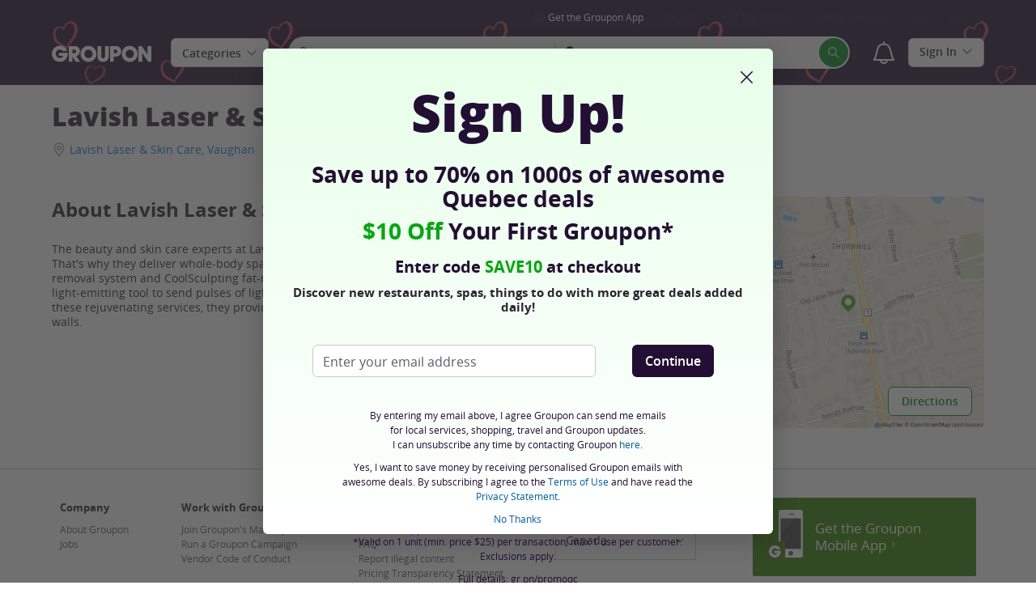

--- FILE ---
content_type: application/javascript; charset=utf-8
request_url: https://www.groupon.ca/merchant-page/js/locale.js?country=CA&locale=en_CA&brand=groupon&version=a6296af389
body_size: 5364
content:
I18n.setPluralRule('en', function pluralizeEN(n) { const i = Math.floor(Math.abs(n)), v = n.toString().replace(/^[^.]*\.?/, '').length; if (typeof n === 'string') n = parseInt(n, 10); if (i === 1 && v === 0) return 'one'; return 'other'; });I18n.configure({"locale":"en_CA","country":"CA","brandId":"groupon","scope":"js","translations":{"js":{"$checksum":"a6296af389dcf111857102c80afc1362827235f4","modules":{"booking":{"widget":{"buttons":{"next":"Next","submit":"Complete"},"errors":{"booking":"There was an unexpected error while booking your reservation. Please reload the page and try again.","email":"Invalid Email Address"},"placeholders":{"comment":"Leave a comment or special request for the restaurant (optional).","comment_small":"Comments","date":"Date","email":"E-mail Address","first_name":"First Name","last_name":"Last Name","name":"Name","party_size":"Party Size","phone":"Phone Number","time":"Time"},"title":"Make a Reservation","values":{"party_size":{"one":"1 person","other":"%{count} people"}}}},"coupons":{"after_copy":"%{openBold}Code copied! %{closeBold} %{openLink}Shop now%{closeLink} and paste at checkout.\n","copy_code":"Copy Code","copy_failed":"%{openBold}Code was not copied! %{closeBold} %{openLink}Shop now%{closeLink} and enter the code at checkout.\n","coupon_type":{"instore_promo_code":"In-Store Offer","instore_sale":"Sale","mobile_download_sale":"Mobile Download","online_instore_promo_code":"Online & In-Store Offer","online_instore_sale":"Online & In-Store Sale","online_promo_code":"Promo Code","online_sale":"Sale","unknown":"Coupon"},"no_code_required_instore":"No in-store coupon required. Visit your local %{merchantName} to take advantage of this offer.","no_code_required_online":"No coupon code required. Click below to shop online and save.","number_of_times_used_today":{"one":"%{count} used today","other":"%{count} used today"},"offer_ends":"Offer Ends %{date}","or":"Or","print_coupon":"Print Coupon","print_this_coupon_and_visit_merchant":"Print this coupon and visit your local %{merchantName} to take advantage of this offer.","see_instore_offer_details":"See in-store offer details","see_online_offer_details":"See online offer details","select_how_to_use_coupon":"Select a way to use this coupon.","sharing":{"email":{"body":"Checkout this free %{merchantName} coupon:","subject":{"brandSpecific":true,"generic":"Thought you might like this free %{merchantName} coupon on Gemini","groupon":"Thought you might like this free %{merchantName} coupon on Groupon","livingsocial":"Thought you might like this free %{merchantName} coupon on LivingSocial","gemini":"Thought you might like this free %{merchantName} coupon on LivingSocial"}},"twitter":{"body":{"brandSpecific":true,"generic":"Thought you might like this free %{merchantName} coupon on Gemini","groupon":"Thought you might like this free %{merchantName} coupon on Groupon","livingsocial":"Thought you might like this free %{merchantName} coupon on LivingSocial","gemini":"Thought you might like this free %{merchantName} coupon on LivingSocial"}}},"shop_now":"Shop Now","use_instore":"Use In-Store","use_online":"Use Online","use_online_or_instore":"%{startUseOnline}Use Online%{endUseOnline} %{startOr}Or%{endOr} %{startUseInstore}Use In-Store%{endUseInstore}","use_the_coupon_code":"Use the coupon code below.","used_today":"%{count} used today","verified":"Verified","visit_app_store":"Visit App Store"},"cross_sell_bait":{"explore_deals_nearby":"Explore Deals Nearby"},"deal_carousel":{"nearby_deals":"Nearby Deals"},"deals":{"not_yet_overlay":"Not yet available","sold_out_overlay":{"US":"Sold out"}},"factual_info":{"about_this_business":"About this Business","names":{"hours":"Hours"}},"follow_merchant":{"follow_button":"follow","following_button":"following","help_box":{"got_it":"Got it"},"loading":"Loading...","main_content_widget":{"cta":{"message":"We'll keep you up to date on any offers or news from %{merchantName}.","title":"You are now following this business!"},"title":"Looking for a deal?"},"message":"Follow this business and get notified when they run a deal.","modal":{"follow_similar":"Follow These Similar Businesses","title":"%{merchantName} Loves You!"},"unfollow_button":"unfollow"},"gdt":{"address_input_placeholder":"Enter your address","error_messages":{"empty_address":"Please enter your address or choose takeout.","not_in_delivery_area":"Address outside delivery area. Try takeout."},"start_order_button":"Start Order","title":"Order Delivery & Takeout"},"megamind_widgets":{"merchant_deals":"%{merchantName} Offers","more_recommendations":"Recommended For You","nearby_deals":"Deals Nearby","online":"Online","similar_deals":"Similar Deals","view_all":{"US":"View All"}},"merchant_main_content":{"from_our_editors":"From Our Editors"},"merchant_reviews":{"order_by":{"highest_rated":"Highest Rated","lowest_rated":"Lowest Rated","most_helpful":"Most Helpful","most_recent":"Most Recent","top_reviewers":"Top Reviewers"},"title_text":"Groupon Customer Reviews","total_reviews":"%{total} Groupon Ratings","user":{"total_ratings":"%{total} Ratings","total_reviews":"%{total} Reviews"},"verified_text":"All Groupon reviews are from people who have redeemed deals with this merchant. Review requests are sent by email to customers who purchased the deal.","verified_title":"100% Verified Reviews"},"merchant_specials":{"claim_button":"Claim Special","claim_explanation":"Claim this special to see all the details.","errors":{"unknown":"There was an unexpected error. Please reload the page."},"how_to_use":{"click_link":"Visit the %{openLink}website%{closeLink} for %{merchantName}","enjoy_your_special":"Enjoy!","print":"Present or print %{openLink}this document%{closeLink}","show_promo_code":"Present your promo code","title":"How to Use This Special","visit_merchant":"Visit %{merchantName}"},"modal":{"nearby_deals_headline":"If you like %{merchantName}, you might also like:","promo_code":"Promo Code: %{promoCode}"},"promo_code":"Promo Code: %{promoCode}","redemption_unit":{"click_link":"Get your special","print":"Print your special","promo_code":"Promo Code: %{openSpan}%{promoCode}%{closeSpan}"},"sharing":{"email":{"body":"Go claim this Special and give it a try. After you use it, Groupon will give you %{reward} in Groupon Bucks just for telling them how it went!\n\n    %{specialName} at %{merchantName}\n    %{recurringTime}\n    %{redemptionUnit}","subject":{"brandSpecific":true,"generic":"This Gemini Special was made for you: %{specialName} at %{merchantName}","groupon":"This Groupon Special was made for you: %{specialName} at %{merchantName}","livingsocial":"This LivingSocial Special was made for you: %{specialName} at %{merchantName}","gemini":"This LivingSocial Special was made for you: %{specialName} at %{merchantName}"}},"twitter":{"body":{"brandSpecific":true,"generic":"This Gemini Special was made for you: %{specialName} at %{merchantName}","groupon":"This Groupon Special was made for you: %{specialName} at %{merchantName}","livingsocial":"This LivingSocial Special was made for you: %{specialName} at %{merchantName}","gemini":"This LivingSocial Special was made for you: %{specialName} at %{merchantName}"}}},"special_claimed":"Special claimed! %{openLink}Email the details%{closeLink}"},"multiple_offers":{"heading":{"offers":{"US":"Offers"}},"offers":{"US":"Offers %{openSpan}(%{numberOfOffers})%{closeSpan}"},"share_with_friends":"Share With Friends:"},"nearby_deals":{"deals_near_merchant":"Deals Near %{merchantName}","no_deal_available":"No Deal Available","section_title":"Explore Nearby","show_more_deals":"Show More Similar Deals","showing_x_deals":"Showing %{totalDeals} deals near %{merchantName}","view_all":"View All"},"non_affiliation":{"content":"This merchant doesn't have any deals and is not affiliated with Groupon. Please contact them directly for services.","link_text":"Is this your business?","popover_button":"Got it","popover_text":"Contact us via this <a href=\"%{formUrl}\" target=\"_blank\" rel=\"nofollow\">form</a> to request updates to, or removal of, this page.","popover_title":"Is this your business?"},"offers_map":{"address_input":{"placeholder":"Enter your address"},"categories":{"all":"All Categories","beauty_and_spas":"Beauty & Spas","food_and_drink":"Food & Drink","health_and_fitness":"Health & Fitness","things_to_do":"Things To Do"},"current_location":{"error":{"geolocation_not_supported":"We were not able to find your current location because Geolocation is not supported by this browser.","you_have_disabled_geolocation":"We were not able to find your current location because you have disabled Geolocation on your browser for this domain. Please update your browser settings to use this feature."}},"main_title":"Explore Nearby","no_places_found":{"with_filters":"We couldn't find any places.%{lineBreak}Please %{clearLinkOpen}clear your filters%{clearLinkClose} or try moving the map to a different location.","without_filters":"We couldn't find any places.%{lineBreak}Please try moving the map to a different location."},"place_card":{"distance_in_kilometers":"%{distance} km","distance_in_miles":"%{distance} mi","gdt_title":"Delivery & Takeout","number_of_offers":{"one":"%{count} Offer","other":"%{count} Offers"},"online_ordering":"Online Ordering","online_ordering_percentage_off":"%{percentage}% off","recommendations":"%{percentage}% (%{total})"},"redo_search_in_this_area":"Redo search in this area","search_when_map_moves":"Search as I move the map","showing_x_places":{"one":"Showing %{highlightOpen}%{count}%{highlightClose} place","other":"Showing %{highlightOpen}%{count}%{highlightClose} places"},"showing_x_places_near_place":{"one":"%{highlightOpen}Showing %{count} place%{highlightClose} near %{placeName}","other":"%{highlightOpen}Showing %{count} places%{highlightClose} near %{placeName}"},"showing_x_places_near_place_short":{"one":"%{highlightOpen}%{count} place%{highlightClose} near %{placeName}","other":"%{highlightOpen}%{count} places%{highlightClose} near %{placeName}"},"showing_x_places_short":{"one":"%{highlightOpen}%{count}%{highlightClose} place","other":"%{highlightOpen}%{count}%{highlightClose} places"},"tooltip":{"online_ordering_percentage_off":"Online Ordering: %{percentage}% off"},"view_all_places":"View All Places"},"offers_map_category_filters":{"find_more":"Find More"},"offers_map_filters":{"filter_by":{"deals":"Deals","online_ordering":"Online Ordering","open_now":"Open Now","title":"Filter by:"},"filters_title":"Filters","sort_by":{"best_rated":"Best Rated","distance":"Distance","relevance":"Relevance","title":"Sort by:"}},"offers_map_preview_drawer":{"deal":{"discount":"Discount","number_bought":"# Bought"},"nearby_deals":{"title":"Nearby Deals"},"not_running_any_deal":"%{merchantName} is not currently running a deal.","online_ordering_available":{"default":"Online ordering available","with_percentage_off":"Online ordering available (%{percentage}% off)"},"view_all_x_offers":"View All %{count} Offers","view_deal":"View Deal","view_page":"View More Details"},"open_hours":{"closed":{"US":"Closed"},"dayOfWeekAbbrev":{"closed":{"US":"Closed"},"friday":{"US":"Fri"},"monday":{"US":"Mon"},"saturday":{"US":"Sat"},"sunday":{"US":"Sun"},"thursday":{"US":"Thu"},"tuesday":{"US":"Tue"},"wednesday":{"US":"Wed"}}},"pagination":{"next":{"US":"Next"},"previous":{"US":"Previous"}},"recommendations":{"be_the_first":"%{boldOpen}Be the first%{boldClose} to recommend this place!","has_not_been_rated":"This place has not been rated by customers.","recommendations_rating":"%{formattedPercentage} of %{totalCustomers} customers recommended","thank_you":"Thanks for your recommendation!"},"sharing":{"email":{"share_it":"Share via email"},"facebook":{"share_it":"Share on Facebook"},"twitter":{"share_it":"Share on Twitter"}},"tips":{"delete":"Delete","errors":{"limit_per_day":"You have already submitted too many tips. Please wait and try again later.","limit_per_merchant":"You have already submitted a tip for this merchant. Please reload the page.","profanity":"Please check your tip for inappropriate content.","unexpected":"There was an unexpected error. Please reload the page and try again."},"header":"Tips","more_tips":"Show %{count} more tips","placeholder":"Share a Tip","placeholder_first":"Be the first to leave a tip!","report":"Report","reported":"Reported","share":"Share","showing_n_tips":"Showing 1-%{count} of %{total} tips","sort_by":"Sort By %{openRecentSpan}Recent%{closeSpan} | %{openPopularSpan}Popular%{closeSpan}","tip_helpfuless":{"one":"%{count} person found your tip helpful","other":"%{count} people found your tip helpful"},"total_tips":{"one":"%{count} Tip","other":"%{count} Tips"},"verified_customer":"Verified","verified_customer_tooltip":{"brandSpecific":true,"generic":" Gemini has verified that the customer actually visited %{merchantName}.","groupon":" Groupon has verified that the customer actually visited %{merchantName}.","livingsocial":" LivingSocial has verified that the customer actually visited %{merchantName}.","gemini":" LivingSocial has verified that the customer actually visited %{merchantName}."},"was_this_helpful":"Was this helpful?","yes":"Yes"}}},"number":{"symbols":{"decimal":".","group":",","list":";","percentSign":"%","plusSign":"+","minusSign":"-","exponential":"E","superscriptingExponent":"×","perMille":"‰","infinity":"∞","nan":"NaN","currency":{"EUR":"€","AED":"AED","USD":"$","AUD":"A$","CAD":"$","NZD":"NZ$","GBP":"£","JPY":"¥","PLN":"zł"}},"formats":{"scientific":"#E0","decimal":"#,##0.###","currency":"¤#,##0.00","percent":"#,##0%"},"defaultCurrency":"CAD"}}});I18n.mixin=function mixinL10nHelpers(viewCtx, _i18n) { var deprecate; if (typeof nodeDeprecate === 'undefined') { deprecate = function id(fn) { return fn; }; } else { deprecate = nodeDeprecate; } var findKeyPath = deprecate(function findKeyPath(obj, keyPath) { keyPath.split('.').forEach(function getProperty(keyPart) { if (obj == null || typeof obj !== 'object') return; obj = obj[keyPart]; }); return JSON.stringify(obj != null ? obj : null); }, [ 'nested {{mustache}} tags in {{#t}} sections are deprecated and will be removed', 'in a future version of itier-localization; please replace this code with presenter logic', ].join(' ')); var TRANSLATED_ATTRIBUTES = { alt: true, height: true, width: true, }; var PLACEHOLDER = /(?:\{\{|%\{)\s*(.*?)\s*\}\}?/g; var HTML_ESCAPE = { '"': '&quot;', '<': '&lt;', '>': '&gt;', }; var HTML_ESCAPE_REGEXP = /["<>]/g; function isNumber(n) { return !isNaN(parseFloat(n)) && isFinite(n); } if (viewCtx == null) { viewCtx = {}; } if (!_i18n && typeof I18n !== 'undefined') { _i18n = I18n; /* global I18n */ } viewCtx.locale = _i18n.locale; viewCtx.country = _i18n.country; viewCtx.lang = _i18n.lang; var version = (_i18n.translations && _i18n.translations.js && _i18n.translations.js.$checksum) || undefined; var baseString = 'country=' + _i18n.country + '&locale=' + _i18n.locale + '&brand=' + _i18n.brandId; viewCtx.clientSideTranslationQueryString = version ? baseString + '&version=' + version.substr(0, 10) : baseString; viewCtx.translate = function translate() { return function apply(text) { var opts; var self = this; var args = text.split(','); var key = args.shift().replace(/\s+/g, ''); if (args.length) { args = args .join(',') .trim() .replace(PLACEHOLDER, function resolveKeyPath(_, keyPath) { return findKeyPath(self, keyPath); }); try { opts = JSON.parse(args.replace(/^\s*([^{\s][\s\S]*\S)\s*$/, '{$1}')); } catch (err) { err.message += ' in translate-options for key ' + key; throw err; } } return _i18n.t(key, opts != null ? opts : {}); }; }; viewCtx.t = viewCtx.translate; viewCtx.translateimg = function translateimg() { return function apply(json) { var imgAttrs = []; var hash = JSON.parse(json); for (var key in hash) { var value = hash[key]; if (TRANSLATED_ATTRIBUTES[key]) { if (!isNumber(value)) { value = _i18n .t(value) .toString() .replace(HTML_ESCAPE_REGEXP, function toEscaped(specialChar) { return HTML_ESCAPE[specialChar]; }); } } else if (key === 'src') { value = '/images/' + _i18n.locale + '/' + value; } imgAttrs.push(key + '="' + value + '"'); } imgAttrs = imgAttrs.join(' '); return '<img ' + imgAttrs + '/>'; }; }; return viewCtx; }

--- FILE ---
content_type: application/javascript
request_url: https://www.groupon.ca/TOOL5_/2kj/Ms2/GB9uoUeX/p3w9LzfV9b8NJQaO5h/GSQqEQE/GhhGbTw/8NwkC
body_size: 171462
content:
(function(){if(typeof Array.prototype.entries!=='function'){Object.defineProperty(Array.prototype,'entries',{value:function(){var index=0;const array=this;return {next:function(){if(index<array.length){return {value:[index,array[index++]],done:false};}else{return {done:true};}},[Symbol.iterator]:function(){return this;}};},writable:true,configurable:true});}}());(function(){UQ();J0F();function PZF(){xV=sU+DH*jU+CZ*jU*jU,Bm=CZ+QT*jU+LA*jU*jU,vn=QT+mH*jU+QG*jU*jU+jU*jU*jU,gn=R+QT*jU+EV*jU*jU+jU*jU*jU,Vt=EV+EV*jU+XG*jU*jU+jU*jU*jU,TH=R+DH*jU+jU*jU,fT=mH+LA*jU,AW=CZ+LA*jU+CZ*jU*jU,Dk=QT+CZ*jU+CZ*jU*jU+jU*jU*jU,z7=XG+DH*jU+DH*jU*jU,MP=QG+XG*jU+EV*jU*jU+jU*jU*jU,m1=CZ+DH*jU+jU*jU,Fl=CZ+LA*jU+LA*jU*jU+jU*jU*jU,mf=CZ+R*jU+EV*jU*jU+jU*jU*jU,p9=sU+XG*jU+CZ*jU*jU+jU*jU*jU,cV=QT+QG*jU+QT*jU*jU,bl=sU+jU+R*jU*jU+jU*jU*jU,MW=CZ+LA*jU,Pn=R+DH*jU+jU*jU+jU*jU*jU,sP=EV+R*jU+CZ*jU*jU,YN=sU+R*jU+R*jU*jU,JU=R+R*jU+jU*jU,YA=DH+mH*jU,mM=sU+mH*jU+R*jU*jU+jU*jU*jU,tA=DH+jU+R*jU*jU+R*jU*jU*jU,QH=sU+mH*jU+LA*jU*jU+jU*jU*jU,YG=mH+CZ*jU+jU*jU+jU*jU*jU,FA=R+R*jU+DH*jU*jU,HQ=XG+QG*jU+jU*jU,AA=EV+EV*jU+jU*jU,J0=sU+QT*jU+QG*jU*jU+jU*jU*jU,FN=DH+QT*jU+QG*jU*jU,q0=R+mH*jU+DH*jU*jU+jU*jU*jU,HZ=sU+R*jU+LA*jU*jU,kX=R+jU+mH*jU*jU+jU*jU*jU,OI=R+mH*jU+mH*jU*jU,ln=CZ+XG*jU+QG*jU*jU+jU*jU*jU,Zf=QG+QG*jU+CZ*jU*jU+jU*jU*jU,Et=QG+DH*jU+LA*jU*jU+jU*jU*jU,Kk=LA+jU+R*jU*jU+jU*jU*jU,c7=DH+CZ*jU+LA*jU*jU,Un=DH+R*jU+jU*jU+jU*jU*jU,QX=EV+QG*jU+LA*jU*jU+jU*jU*jU,Rl=XG+LA*jU+jU*jU+jU*jU*jU,gA=mH+DH*jU+jU*jU,Q1=DH+CZ*jU+jU*jU,pP=CZ+mH*jU+jU*jU,lI=CZ+jU+QT*jU*jU,N9=sU+R*jU+mH*jU*jU+jU*jU*jU,RD=EV+R*jU+mH*jU*jU+jU*jU*jU,PZ=QT+QG*jU+EV*jU*jU,fN=CZ+DH*jU+R*jU*jU,L3=R+DH*jU+R*jU*jU+jU*jU*jU,p3=XG+DH*jU+CZ*jU*jU+jU*jU*jU,MF=QT+jU+jU*jU,EB=QG+R*jU+jU*jU+jU*jU*jU,k1=QG+jU+QT*jU*jU,SM=DH+XG*jU+LA*jU*jU+jU*jU*jU,dI=CZ+CZ*jU+R*jU*jU,sQ=mH+LA*jU+DH*jU*jU,tV=LA+mH*jU+CZ*jU*jU,EG=XG+jU+LA*jU*jU+jU*jU*jU,jG=EV+jU+CZ*jU*jU,Ad=QG+CZ*jU+R*jU*jU+jU*jU*jU,wX=R+DH*jU+LA*jU*jU+jU*jU*jU,KN=CZ+mH*jU+EV*jU*jU,xb=QT+R*jU+mH*jU*jU+jU*jU*jU,qb=QT+XG*jU+CZ*jU*jU+jU*jU*jU,bP=EV+LA*jU+R*jU*jU,CW=R+CZ*jU+jU*jU,YI=EV+LA*jU+DH*jU*jU,ml=CZ+XG*jU+jU*jU+jU*jU*jU,GS=XG+EV*jU+XG*jU*jU+jU*jU*jU,MI=sU+DH*jU+jU*jU,DS=R+R*jU+jU*jU+jU*jU*jU,qt=QT+DH*jU+LA*jU*jU+jU*jU*jU,Cl=R+CZ*jU+XG*jU*jU+jU*jU*jU,Hk=EV+mH*jU+jU*jU+jU*jU*jU,YV=DH+CZ*jU+mH*jU*jU,mG=sU+QG*jU+CZ*jU*jU,bS=QG+QT*jU+mH*jU*jU+jU*jU*jU,LB=sU+CZ*jU+DH*jU*jU+jU*jU*jU,AO=mH+QT*jU+jU*jU+jU*jU*jU,cW=mH+EV*jU+LA*jU*jU,n7=QT+QG*jU+LA*jU*jU,A=R+QG*jU+jU*jU+jU*jU*jU,z9=CZ+LA*jU+DH*jU*jU+jU*jU*jU,HL=EV+jU+DH*jU*jU+jU*jU*jU,tf=QT+QT*jU+R*jU*jU+jU*jU*jU,qH=QT+R*jU,IO=QT+QG*jU+jU*jU,QS=QG+XG*jU+QT*jU*jU+jU*jU*jU,pA=QG+QT*jU+CZ*jU*jU,st=QT+LA*jU+jU*jU+jU*jU*jU,w1=R+jU+LA*jU*jU+jU*jU*jU,nA=mH+jU+R*jU*jU,xh=QG+QG*jU+LA*jU*jU+jU*jU*jU,Q9=DH+EV*jU+XG*jU*jU+jU*jU*jU,fQ=EV+QG*jU+jU*jU,T1=mH+jU+CZ*jU*jU,kB=CZ+jU+CZ*jU*jU+jU*jU*jU,JH=CZ+XG*jU+LA*jU*jU,D1=LA+EV*jU+DH*jU*jU,pX=QG+LA*jU+mH*jU*jU+jU*jU*jU,jL=XG+LA*jU+R*jU*jU+jU*jU*jU,VX=LA+DH*jU+mH*jU*jU+jU*jU*jU,MM=XG+CZ*jU+mH*jU*jU+mH*jU*jU*jU,Y9=EV+LA*jU+DH*jU*jU+jU*jU*jU,wD=QG+mH*jU+CZ*jU*jU+jU*jU*jU,R3=XG+mH*jU+XG*jU*jU+jU*jU*jU,C7=CZ+XG*jU+XG*jU*jU+jU*jU*jU,Qj=R+DH*jU+mH*jU*jU+jU*jU*jU,TG=LA+jU+jU*jU,nf=CZ+EV*jU+XG*jU*jU+jU*jU*jU,Ub=QG+LA*jU+CZ*jU*jU+jU*jU*jU,rf=EV+CZ*jU+jU*jU+jU*jU*jU,tO=R+EV*jU,Nn=R+mH*jU+CZ*jU*jU+jU*jU*jU,Kl=XG+XG*jU+EV*jU*jU+jU*jU*jU,xS=DH+R*jU+XG*jU*jU+jU*jU*jU,SA=DH+QT*jU,Fk=QT+QT*jU+jU*jU+jU*jU*jU,lf=CZ+EV*jU+CZ*jU*jU+jU*jU*jU,bm=sU+jU+LA*jU*jU,bn=EV+CZ*jU+R*jU*jU+jU*jU*jU,UM=R+LA*jU+XG*jU*jU+jU*jU*jU,RM=EV+DH*jU+EV*jU*jU+jU*jU*jU,Lf=XG+XG*jU+LA*jU*jU+jU*jU*jU,UX=QG+jU+DH*jU*jU+jU*jU*jU,rW=XG+R*jU,bO=mH+DH*jU+LA*jU*jU,Xl=mH+QT*jU+mH*jU*jU+jU*jU*jU,Q0=XG+DH*jU+jU*jU+jU*jU*jU,Lj=EV+R*jU+LA*jU*jU+jU*jU*jU,lA=R+LA*jU+CZ*jU*jU+jU*jU*jU,Xn=EV+LA*jU+jU*jU+jU*jU*jU,RV=QT+CZ*jU+LA*jU*jU,MT=QT+CZ*jU+mH*jU*jU,Id=DH+EV*jU+DH*jU*jU+jU*jU*jU,xk=sU+QT*jU+LA*jU*jU+jU*jU*jU,bI=DH+EV*jU+CZ*jU*jU,Ok=R+mH*jU+EV*jU*jU+jU*jU*jU,wG=QG+jU+LA*jU*jU,A1=CZ+XG*jU+DH*jU*jU,Ll=sU+CZ*jU+CZ*jU*jU+jU*jU*jU,KD=DH+DH*jU+XG*jU*jU+jU*jU*jU,wT=LA+LA*jU+mH*jU*jU,E9=QG+R*jU+QT*jU*jU+jU*jU*jU,SO=R+R*jU+mH*jU*jU,QD=QT+QG*jU+R*jU*jU+jU*jU*jU,MD=QT+XG*jU+R*jU*jU+jU*jU*jU,Wm=CZ+jU+mH*jU*jU,J7=QT+XG*jU+CZ*jU*jU,gU=QG+EV*jU+LA*jU*jU,Vh=XG+EV*jU+jU*jU+jU*jU*jU,Gd=QT+LA*jU+XG*jU*jU+jU*jU*jU,tP=XG+QT*jU+mH*jU*jU,Hm=XG+XG*jU+DH*jU*jU,qN=sU+R*jU+jU*jU,nB=sU+jU+LA*jU*jU+jU*jU*jU,HB=R+LA*jU+mH*jU*jU+jU*jU*jU,zb=QG+LA*jU+EV*jU*jU+jU*jU*jU,QM=LA+QT*jU+CZ*jU*jU+jU*jU*jU,CD=QG+XG*jU+R*jU*jU+jU*jU*jU,lM=CZ+XG*jU+QT*jU*jU+jU*jU*jU,OD=mH+EV*jU+DH*jU*jU+jU*jU*jU,mW=DH+EV*jU+LA*jU*jU,tU=XG+EV*jU+R*jU*jU,jB=sU+mH*jU+jU*jU+jU*jU*jU,gI=EV+QG*jU+CZ*jU*jU,fD=DH+EV*jU+jU*jU+jU*jU*jU,bT=QG+LA*jU,w7=sU+XG*jU+XG*jU*jU+jU*jU*jU,Ih=mH+LA*jU+LA*jU*jU+jU*jU*jU,fj=QG+CZ*jU+LA*jU*jU+jU*jU*jU,Yn=R+LA*jU+DH*jU*jU+mH*jU*jU*jU,JT=sU+EV*jU+QG*jU*jU,jf=QG+DH*jU+R*jU*jU+jU*jU*jU,Dd=R+DH*jU+EV*jU*jU+jU*jU*jU,sN=sU+jU,wI=DH+R*jU+mH*jU*jU+jU*jU*jU,KX=QT+R*jU+DH*jU*jU+mH*jU*jU*jU,zF=XG+jU+LA*jU*jU,v3=XG+XG*jU+CZ*jU*jU+jU*jU*jU,LH=EV+mH*jU+EV*jU*jU,dN=XG+mH*jU,Bt=CZ+DH*jU+EV*jU*jU+jU*jU*jU,zh=QG+LA*jU+XG*jU*jU+jU*jU*jU,Qb=mH+QT*jU+CZ*jU*jU+jU*jU*jU,Mh=sU+jU+XG*jU*jU+jU*jU*jU,wV=XG+QG*jU+LA*jU*jU,vL=LA+mH*jU+EV*jU*jU+mH*jU*jU*jU,Rh=sU+LA*jU+LA*jU*jU+jU*jU*jU,K1=QG+EV*jU+EV*jU*jU,sB=R+jU+XG*jU*jU+jU*jU*jU,mn=DH+QT*jU+mH*jU*jU+mH*jU*jU*jU,xl=R+EV*jU+jU*jU+jU*jU*jU,Jl=sU+mH*jU+DH*jU*jU+jU*jU*jU,TS=LA+EV*jU+DH*jU*jU+jU*jU*jU,VB=QT+jU+QG*jU*jU+jU*jU*jU,BD=QT+XG*jU+EV*jU*jU+jU*jU*jU,RF=EV+EV*jU+R*jU*jU,JV=R+mH*jU,Hn=EV+jU+mH*jU*jU+jU*jU*jU,Gt=mH+mH*jU+R*jU*jU+jU*jU*jU,vt=DH+jU+CZ*jU*jU+jU*jU*jU,Mt=sU+QT*jU+jU*jU+jU*jU*jU,LN=QT+QT*jU+LA*jU*jU,UO=DH+R*jU+mH*jU*jU,pk=QT+CZ*jU+DH*jU*jU+jU*jU*jU,TL=DH+jU+jU*jU+jU*jU*jU,gN=CZ+jU,qL=R+jU+jU*jU+jU*jU*jU,DV=R+QG*jU+CZ*jU*jU,Xh=DH+jU+mH*jU*jU+jU*jU*jU,hB=CZ+DH*jU+mH*jU*jU+jU*jU*jU,K3=R+XG*jU+LA*jU*jU+jU*jU*jU,WZ=QT+LA*jU,xQ=R+R*jU+CZ*jU*jU,MV=DH+jU+EV*jU*jU+jU*jU*jU,q7=QT+EV*jU+jU*jU+jU*jU*jU,wf=mH+jU+QG*jU*jU+jU*jU*jU,qI=R+jU+DH*jU*jU,PU=R+CZ*jU+CZ*jU*jU,Z9=R+jU+QG*jU*jU+jU*jU*jU,Ib=QG+mH*jU+EV*jU*jU+jU*jU*jU,Zl=QT+QT*jU+EV*jU*jU+jU*jU*jU,B7=CZ+QT*jU+QG*jU*jU,A7=LA+mH*jU+LA*jU*jU,Xt=QT+R*jU+CZ*jU*jU+jU*jU*jU,mB=mH+mH*jU+CZ*jU*jU+jU*jU*jU,mP=EV+QG*jU+R*jU*jU,dW=QT+DH*jU+LA*jU*jU,wb=DH+CZ*jU+mH*jU*jU+jU*jU*jU,Vl=QG+CZ*jU+jU*jU+jU*jU*jU,zN=QT+LA*jU+mH*jU*jU,Zk=R+jU+EV*jU*jU+jU*jU*jU,K7=XG+QG*jU+R*jU*jU,dZ=DH+R*jU+CZ*jU*jU,xB=QT+mH*jU+XG*jU*jU+jU*jU*jU,Pt=R+mH*jU+R*jU*jU+jU*jU*jU,tl=mH+jU+CZ*jU*jU+jU*jU*jU,O0=XG+mH*jU+LA*jU*jU+jU*jU*jU,OQ=LA+QT*jU+DH*jU*jU+jU*jU*jU,lt=LA+R*jU+DH*jU*jU+jU*jU*jU,Mj=XG+LA*jU+CZ*jU*jU+jU*jU*jU,Hd=R+XG*jU+CZ*jU*jU+jU*jU*jU,Tl=EV+jU+R*jU*jU+jU*jU*jU,Vm=CZ+QT*jU+CZ*jU*jU+jU*jU*jU,tk=R+R*jU+mH*jU*jU+jU*jU*jU,Fm=LA+XG*jU+DH*jU*jU,vh=QG+jU+R*jU*jU+jU*jU*jU,Zh=EV+DH*jU+CZ*jU*jU+jU*jU*jU,Bk=EV+mH*jU+LA*jU*jU+jU*jU*jU,xn=QG+DH*jU+XG*jU*jU+jU*jU*jU,MX=CZ+jU+XG*jU*jU+jU*jU*jU,Dl=DH+mH*jU+LA*jU*jU+jU*jU*jU,PS=sU+LA*jU+mH*jU*jU+jU*jU*jU,P9=XG+R*jU+mH*jU*jU+jU*jU*jU,g3=QT+DH*jU+XG*jU*jU+jU*jU*jU,kN=sU+LA*jU+jU*jU,sD=QT+QT*jU+XG*jU*jU+jU*jU*jU,nN=EV+LA*jU+LA*jU*jU,I9=mH+DH*jU+EV*jU*jU+jU*jU*jU,jN=R+EV*jU+CZ*jU*jU+jU*jU*jU,WF=EV+DH*jU,qG=R+CZ*jU+R*jU*jU,MB=sU+CZ*jU+QG*jU*jU+mH*jU*jU*jU,ZI=CZ+QT*jU+EV*jU*jU,dn=QG+DH*jU+CZ*jU*jU+jU*jU*jU,W7=QG+QT*jU+R*jU*jU+jU*jU*jU,Df=sU+CZ*jU+QT*jU*jU+jU*jU*jU,kk=DH+QG*jU+LA*jU*jU+jU*jU*jU,VH=LA+LA*jU+EV*jU*jU+jU*jU*jU,Uf=LA+CZ*jU+LA*jU*jU+jU*jU*jU,GN=XG+LA*jU+mH*jU*jU,Vb=mH+XG*jU+mH*jU*jU+jU*jU*jU,nG=QT+mH*jU+EV*jU*jU,hP=XG+CZ*jU+jU*jU,zA=DH+EV*jU,Nk=CZ+LA*jU+R*jU*jU+jU*jU*jU,YP=DH+QT*jU+jU*jU,xT=R+DH*jU,Cm=mH+mH*jU+DH*jU*jU,ZN=XG+R*jU+mH*jU*jU,YD=mH+R*jU+CZ*jU*jU+jU*jU*jU,m3=EV+XG*jU+CZ*jU*jU+jU*jU*jU,nD=XG+mH*jU+DH*jU*jU+mH*jU*jU*jU,j3=LA+jU+mH*jU*jU+jU*jU*jU,Zb=QT+QT*jU+CZ*jU*jU+jU*jU*jU,JO=mH+QG*jU+R*jU*jU,bd=LA+jU+EV*jU*jU+jU*jU*jU,gt=DH+CZ*jU+R*jU*jU+jU*jU*jU,RI=LA+CZ*jU+XG*jU*jU+jU*jU*jU,l3=EV+LA*jU+CZ*jU*jU+jU*jU*jU,Ol=XG+mH*jU+EV*jU*jU+jU*jU*jU,kh=sU+XG*jU+R*jU*jU+jU*jU*jU,fd=sU+DH*jU+LA*jU*jU+jU*jU*jU,zG=sU+LA*jU+R*jU*jU+jU*jU*jU,wH=DH+jU+EV*jU*jU,cf=CZ+LA*jU+CZ*jU*jU+jU*jU*jU,hS=sU+EV*jU+jU*jU+jU*jU*jU,H=QG+CZ*jU+LA*jU*jU,p0=DH+R*jU+DH*jU*jU+jU*jU*jU,A3=LA+CZ*jU+jU*jU+jU*jU*jU,M3=R+CZ*jU+EV*jU*jU+jU*jU*jU,D3=R+XG*jU+mH*jU*jU+jU*jU*jU,JL=mH+CZ*jU+CZ*jU*jU+jU*jU*jU,dT=mH+CZ*jU,Fn=EV+jU+EV*jU*jU+jU*jU*jU,S7=DH+XG*jU+LA*jU*jU,Ak=mH+R*jU+DH*jU*jU+jU*jU*jU,fB=CZ+DH*jU+jU*jU+jU*jU*jU,Nt=QT+mH*jU+R*jU*jU+jU*jU*jU,DI=LA+LA*jU,C9=XG+R*jU+XG*jU*jU+jU*jU*jU,Sn=R+DH*jU+QG*jU*jU+jU*jU*jU,jF=CZ+CZ*jU,gj=EV+XG*jU+LA*jU*jU+jU*jU*jU,nd=R+QG*jU+XG*jU*jU+jU*jU*jU,Wf=CZ+EV*jU+LA*jU*jU+jU*jU*jU,E0=EV+LA*jU+XG*jU*jU+jU*jU*jU,cN=sU+CZ*jU+mH*jU*jU,nL=QT+mH*jU+mH*jU*jU+mH*jU*jU*jU,BB=sU+QT*jU+CZ*jU*jU+jU*jU*jU,tn=mH+R*jU+R*jU*jU+jU*jU*jU,md=XG+jU+DH*jU*jU+mH*jU*jU*jU,KG=QG+QG*jU+EV*jU*jU,I=XG+CZ*jU+R*jU*jU+DH*jU*jU*jU+EV*jU*jU*jU*jU,Sk=XG+QT*jU+jU*jU+jU*jU*jU,kn=XG+XG*jU+R*jU*jU+jU*jU*jU,mI=mH+LA*jU+EV*jU*jU+jU*jU*jU,hn=XG+CZ*jU+CZ*jU*jU+jU*jU*jU,qO=LA+EV*jU+EV*jU*jU,CV=QG+QG*jU+DH*jU*jU,Bn=DH+QG*jU+EV*jU*jU+jU*jU*jU,p1=QT+DH*jU+DH*jU*jU+jU*jU*jU,mV=R+CZ*jU,ck=QT+XG*jU+QG*jU*jU+jU*jU*jU,qA=EV+LA*jU,H9=EV+mH*jU+R*jU*jU+jU*jU*jU,gl=XG+LA*jU+XG*jU*jU+jU*jU*jU,tB=sU+mH*jU+EV*jU*jU+jU*jU*jU,IS=QT+XG*jU+mH*jU*jU+jU*jU*jU,ZM=QG+R*jU+R*jU*jU+jU*jU*jU,lb=mH+jU+DH*jU*jU+jU*jU*jU,Yt=R+DH*jU+DH*jU*jU+jU*jU*jU,Md=CZ+XG*jU+DH*jU*jU+jU*jU*jU,mL=QT+DH*jU+EV*jU*jU+jU*jU*jU,Bf=LA+EV*jU+LA*jU*jU+jU*jU*jU,jH=QG+EV*jU,cM=QG+mH*jU+XG*jU*jU+jU*jU*jU,cQ=LA+mH*jU+mH*jU*jU,x9=DH+EV*jU+CZ*jU*jU+jU*jU*jU,vk=LA+QG*jU+EV*jU*jU+jU*jU*jU,xX=sU+DH*jU+R*jU*jU+jU*jU*jU,xj=XG+jU+XG*jU*jU+jU*jU*jU,gb=mH+jU+XG*jU*jU+jU*jU*jU,SN=EV+DH*jU+jU*jU,j0=QG+EV*jU+jU*jU+jU*jU*jU,qP=CZ+EV*jU+EV*jU*jU,QV=CZ+DH*jU,lS=R+XG*jU+XG*jU*jU+jU*jU*jU,tt=QG+QG*jU+jU*jU+jU*jU*jU,cn=DH+CZ*jU+XG*jU*jU+jU*jU*jU,jk=DH+QT*jU+EV*jU*jU+jU*jU*jU,RW=QT+jU,Lm=sU+DH*jU+DH*jU*jU,Zd=XG+DH*jU+EV*jU*jU+jU*jU*jU,WP=DH+R*jU+R*jU*jU,FX=XG+XG*jU+jU*jU+jU*jU*jU,Z=R+R*jU+EV*jU*jU+jU*jU*jU,VS=sU+R*jU+R*jU*jU+jU*jU*jU,EI=QT+mH*jU+CZ*jU*jU+jU*jU*jU,ld=XG+XG*jU+QT*jU*jU+jU*jU*jU,Il=CZ+LA*jU+XG*jU*jU+jU*jU*jU,RO=LA+EV*jU,T3=DH+XG*jU+DH*jU*jU+jU*jU*jU,xG=DH+XG*jU+DH*jU*jU,kf=EV+EV*jU+CZ*jU*jU+jU*jU*jU,pM=mH+EV*jU+R*jU*jU+jU*jU*jU,f3=mH+CZ*jU+XG*jU*jU+jU*jU*jU,Mf=EV+CZ*jU+QG*jU*jU+mH*jU*jU*jU,VD=LA+QG*jU+mH*jU*jU+jU*jU*jU,F9=mH+LA*jU+QT*jU*jU+jU*jU*jU,hF=mH+EV*jU,FF=EV+QT*jU+XG*jU*jU+jU*jU*jU,nm=mH+QT*jU+R*jU*jU,cX=mH+R*jU+mH*jU*jU+jU*jU*jU,cP=QG+XG*jU+jU*jU,Tf=sU+R*jU+LA*jU*jU+jU*jU*jU,xf=CZ+R*jU+jU*jU+jU*jU*jU,VZ=LA+LA*jU+CZ*jU*jU+jU*jU*jU,Jd=R+XG*jU+EV*jU*jU+jU*jU*jU,x1=QT+EV*jU,pf=QT+CZ*jU+QG*jU*jU+jU*jU*jU,HG=LA+mH*jU+R*jU*jU+jU*jU*jU,Sd=QT+CZ*jU+jU*jU+jU*jU*jU,FL=DH+LA*jU+mH*jU*jU+jU*jU*jU,CG=R+R*jU+CZ*jU*jU+jU*jU*jU,YT=QT+QT*jU+CZ*jU*jU,ZB=EV+CZ*jU+CZ*jU*jU+jU*jU*jU,qX=CZ+DH*jU+CZ*jU*jU+jU*jU*jU,hA=DH+QT*jU+R*jU*jU,Sj=LA+XG*jU+CZ*jU*jU+jU*jU*jU,nM=QG+XG*jU+CZ*jU*jU+jU*jU*jU,jV=QG+mH*jU+LA*jU*jU,OP=QG+QG*jU+LA*jU*jU,H7=mH+DH*jU+XG*jU*jU+jU*jU*jU,Kt=R+EV*jU+LA*jU*jU+jU*jU*jU,W0=EV+QG*jU+XG*jU*jU+jU*jU*jU,YQ=R+CZ*jU+EV*jU*jU,P3=CZ+QT*jU+R*jU*jU+jU*jU*jU,N0=DH+R*jU+R*jU*jU+jU*jU*jU,SW=CZ+DH*jU+QT*jU*jU,nk=CZ+QG*jU+EV*jU*jU+jU*jU*jU,qF=QT+DH*jU+mH*jU*jU,dd=DH+DH*jU+LA*jU*jU+jU*jU*jU,AX=QG+R*jU+CZ*jU*jU+jU*jU*jU,q9=mH+QG*jU+jU*jU+jU*jU*jU,TD=QG+R*jU+XG*jU*jU+jU*jU*jU,MH=R+R*jU+LA*jU*jU,B3=R+R*jU+LA*jU*jU+jU*jU*jU,WS=XG+EV*jU+DH*jU*jU+jU*jU*jU,Bj=EV+R*jU+CZ*jU*jU+jU*jU*jU,WI=LA+R*jU,KB=QT+CZ*jU+QT*jU*jU+jU*jU*jU,E7=DH+DH*jU+mH*jU*jU,DD=mH+DH*jU+LA*jU*jU+jU*jU*jU,sS=DH+XG*jU+mH*jU*jU+jU*jU*jU,vM=EV+R*jU+XG*jU*jU+jU*jU*jU,WG=EV+DH*jU+LA*jU*jU,Sb=sU+EV*jU+CZ*jU*jU+jU*jU*jU,KT=sU+QT*jU+EV*jU*jU+jU*jU*jU,Th=CZ+QG*jU+QG*jU*jU+jU*jU*jU,Em=EV+QG*jU+QG*jU*jU,z0=R+CZ*jU+CZ*jU*jU+jU*jU*jU,dS=mH+QG*jU+R*jU*jU+jU*jU*jU,Fd=DH+jU+LA*jU*jU+XG*jU*jU*jU+jU*jU*jU*jU,d9=R+QT*jU+R*jU*jU+jU*jU*jU,nF=DH+EV*jU+EV*jU*jU+jU*jU*jU,SU=LA+jU+DH*jU*jU,V9=LA+DH*jU+CZ*jU*jU+jU*jU*jU,jO=DH+LA*jU+EV*jU*jU,Yl=DH+mH*jU+jU*jU+jU*jU*jU,sM=R+QG*jU+mH*jU*jU+jU*jU*jU,Rn=sU+DH*jU+mH*jU*jU+jU*jU*jU,Fh=CZ+mH*jU+CZ*jU*jU+jU*jU*jU,Bl=QG+XG*jU+DH*jU*jU+jU*jU*jU,lB=mH+QG*jU+mH*jU*jU+mH*jU*jU*jU,qn=sU+jU+DH*jU*jU+jU*jU*jU,SI=XG+CZ*jU+R*jU*jU,G9=XG+QG*jU+XG*jU*jU+jU*jU*jU,sj=CZ+DH*jU+LA*jU*jU+jU*jU*jU,KA=mH+QT*jU+jU*jU,Uk=QG+QG*jU+mH*jU*jU+jU*jU*jU,Xm=XG+QT*jU+R*jU*jU+jU*jU*jU,XO=sU+LA*jU,lh=QG+QT*jU+DH*jU*jU+jU*jU*jU,Cf=EV+mH*jU+DH*jU*jU+jU*jU*jU,Pl=QT+mH*jU+jU*jU+jU*jU*jU,x0=LA+QT*jU+DH*jU*jU+mH*jU*jU*jU,c3=DH+LA*jU+jU*jU+jU*jU*jU,fh=QT+R*jU+R*jU*jU+jU*jU*jU,hL=QG+QG*jU+R*jU*jU+jU*jU*jU,WB=sU+QG*jU+CZ*jU*jU+jU*jU*jU,RL=EV+QG*jU+jU*jU+jU*jU*jU,cl=sU+LA*jU+CZ*jU*jU+jU*jU*jU,xI=DH+CZ*jU+R*jU*jU,GW=mH+LA*jU+EV*jU*jU,IQ=QG+R*jU,Pk=mH+QG*jU+EV*jU*jU+jU*jU*jU,R9=QT+QT*jU+mH*jU*jU+jU*jU*jU,wU=mH+jU,TA=QT+DH*jU+CZ*jU*jU,BU=mH+jU+mH*jU*jU,UZ=QT+CZ*jU+EV*jU*jU,V3=CZ+XG*jU+CZ*jU*jU+jU*jU*jU,ID=EV+LA*jU+EV*jU*jU+jU*jU*jU,dB=QG+LA*jU+R*jU*jU+jU*jU*jU,TB=CZ+CZ*jU+mH*jU*jU+jU*jU*jU,Eb=QG+EV*jU+R*jU*jU+jU*jU*jU,Tk=LA+XG*jU+mH*jU*jU+mH*jU*jU*jU,lW=EV+DH*jU+CZ*jU*jU,T0=CZ+EV*jU+mH*jU*jU+mH*jU*jU*jU,R1=R+LA*jU+EV*jU*jU+jU*jU*jU,r1=EV+XG*jU+jU*jU+jU*jU*jU,Ct=EV+LA*jU+QG*jU*jU+jU*jU*jU,OO=mH+QG*jU+jU*jU,hQ=LA+jU,WD=LA+jU+jU*jU+jU*jU*jU,Ud=R+QT*jU+LA*jU*jU+jU*jU*jU,SD=LA+QG*jU+XG*jU*jU+jU*jU*jU,Am=QT+jU+R*jU*jU+DH*jU*jU*jU+EV*jU*jU*jU*jU,mk=QT+LA*jU+R*jU*jU+jU*jU*jU,FW=QG+CZ*jU,OW=EV+CZ*jU+CZ*jU*jU,bf=QT+QG*jU+mH*jU*jU+jU*jU*jU,dk=EV+DH*jU+LA*jU*jU+jU*jU*jU,Dh=LA+DH*jU+EV*jU*jU+jU*jU*jU,KH=R+XG*jU+DH*jU*jU,OM=QT+XG*jU+DH*jU*jU+jU*jU*jU,Wb=LA+R*jU+CZ*jU*jU+jU*jU*jU,zf=R+LA*jU+DH*jU*jU+jU*jU*jU,lj=XG+QT*jU+XG*jU*jU+jU*jU*jU,cG=XG+R*jU+DH*jU*jU,Ql=mH+EV*jU+mH*jU*jU+jU*jU*jU,VA=DH+R*jU+jU*jU,gD=sU+R*jU+QG*jU*jU+jU*jU*jU,hU=LA+XG*jU+R*jU*jU+jU*jU*jU,rP=XG+jU+QG*jU*jU+jU*jU*jU,BT=sU+EV*jU+CZ*jU*jU,Ck=LA+EV*jU+XG*jU*jU+jU*jU*jU,P0=EV+QT*jU+EV*jU*jU+jU*jU*jU,JW=R+DH*jU+CZ*jU*jU,pO=DH+CZ*jU+DH*jU*jU,DA=sU+mH*jU+jU*jU,t3=mH+DH*jU+CZ*jU*jU+jU*jU*jU,zt=CZ+EV*jU+jU*jU+jU*jU*jU,rO=XG+jU+CZ*jU*jU+jU*jU*jU,pV=R+DH*jU+DH*jU*jU,vS=XG+R*jU+EV*jU*jU+jU*jU*jU,X1=mH+QG*jU,QB=mH+R*jU+QG*jU*jU+mH*jU*jU*jU,fk=mH+LA*jU+XG*jU*jU+jU*jU*jU,Qh=mH+LA*jU+R*jU*jU+jU*jU*jU,Ln=XG+CZ*jU+R*jU*jU+jU*jU*jU,rl=CZ+mH*jU+jU*jU+jU*jU*jU,kt=XG+DH*jU+XG*jU*jU+jU*jU*jU,l9=mH+jU+EV*jU*jU+jU*jU*jU,Ik=sU+R*jU+CZ*jU*jU+jU*jU*jU,A9=sU+jU+QG*jU*jU+jU*jU*jU,UH=XG+DH*jU+jU*jU,K9=XG+R*jU+LA*jU*jU+jU*jU*jU,zO=QG+jU,vZ=CZ+LA*jU+R*jU*jU,zn=mH+CZ*jU+LA*jU*jU+jU*jU*jU,sZ=mH+EV*jU+CZ*jU*jU+jU*jU*jU,Wk=XG+QT*jU+EV*jU*jU+jU*jU*jU,Xk=QG+jU+CZ*jU*jU+jU*jU*jU,zX=mH+QT*jU+XG*jU*jU+jU*jU*jU,XF=QT+DH*jU+QG*jU*jU+jU*jU*jU,FM=CZ+DH*jU+XG*jU*jU+jU*jU*jU,hZ=R+jU,GX=DH+R*jU+LA*jU*jU+jU*jU*jU,Yb=mH+QT*jU+EV*jU*jU+jU*jU*jU,Kf=QG+XG*jU+XG*jU*jU+jU*jU*jU,NN=EV+LA*jU+EV*jU*jU,CU=EV+EV*jU,b1=EV+mH*jU+R*jU*jU,Tj=LA+LA*jU+mH*jU*jU+jU*jU*jU,VG=CZ+EV*jU+CZ*jU*jU,fO=DH+LA*jU+CZ*jU*jU,Vk=mH+XG*jU+jU*jU+jU*jU*jU,PB=EV+LA*jU+LA*jU*jU+jU*jU*jU,xm=mH+DH*jU,zS=DH+R*jU+EV*jU*jU+jU*jU*jU,UU=mH+CZ*jU+LA*jU*jU,XM=QT+EV*jU+EV*jU*jU+jU*jU*jU,MU=DH+EV*jU+jU*jU,TP=QG+EV*jU+DH*jU*jU,jt=LA+CZ*jU+CZ*jU*jU+jU*jU*jU,Pm=LA+QT*jU+LA*jU*jU,rV=sU+QG*jU+QG*jU*jU,NU=LA+QG*jU+jU*jU,tZ=DH+CZ*jU,mj=sU+QG*jU+XG*jU*jU+jU*jU*jU,kl=EV+CZ*jU+LA*jU*jU+jU*jU*jU,Tb=LA+R*jU+QT*jU*jU+jU*jU*jU,kb=CZ+R*jU+QG*jU*jU+jU*jU*jU,NT=XG+DH*jU+EV*jU*jU,IX=QT+LA*jU+QG*jU*jU+jU*jU*jU,Sh=XG+EV*jU+R*jU*jU+jU*jU*jU,AS=XG+DH*jU+R*jU*jU+jU*jU*jU,Nd=LA+XG*jU+LA*jU*jU+jU*jU*jU,G0=R+LA*jU+LA*jU*jU+jU*jU*jU,OH=CZ+XG*jU+EV*jU*jU,Gn=XG+jU+EV*jU*jU+jU*jU*jU,OS=DH+LA*jU+R*jU*jU+jU*jU*jU,UN=CZ+QG*jU+R*jU*jU,Ut=QT+EV*jU+DH*jU*jU+jU*jU*jU,tD=QT+LA*jU+EV*jU*jU+jU*jU*jU,Ab=mH+mH*jU+DH*jU*jU+mH*jU*jU*jU,Yf=QT+R*jU+jU*jU+jU*jU*jU,jh=QG+mH*jU+jU*jU+jU*jU*jU,MG=DH+QT*jU+CZ*jU*jU+EV*jU*jU*jU+EV*jU*jU*jU*jU,Lt=sU+CZ*jU+jU*jU+jU*jU*jU,S3=mH+QT*jU+R*jU*jU+jU*jU*jU,XW=DH+R*jU+DH*jU*jU,R0=EV+QG*jU+CZ*jU*jU+jU*jU*jU,ZA=DH+jU,Ym=sU+CZ*jU+CZ*jU*jU,DF=QT+QG*jU,An=DH+XG*jU+XG*jU*jU+jU*jU*jU,tS=CZ+QT*jU+DH*jU*jU+jU*jU*jU,US=DH+CZ*jU+LA*jU*jU+jU*jU*jU,nt=sU+mH*jU+XG*jU*jU+jU*jU*jU,V0=sU+mH*jU+mH*jU*jU+jU*jU*jU,wh=LA+XG*jU+jU*jU+jU*jU*jU,W9=LA+EV*jU+jU*jU+jU*jU*jU,wn=QT+CZ*jU+LA*jU*jU+jU*jU*jU,KS=QG+DH*jU+DH*jU*jU+jU*jU*jU,rt=R+QG*jU+CZ*jU*jU+jU*jU*jU,SQ=QG+jU+EV*jU*jU,YU=R+QT*jU+LA*jU*jU,q1=sU+QT*jU+R*jU*jU+jU*jU*jU,XX=DH+mH*jU+R*jU*jU+jU*jU*jU,bb=DH+QT*jU+DH*jU*jU+jU*jU*jU,hj=XG+mH*jU+jU*jU+jU*jU*jU,zl=mH+QG*jU+XG*jU*jU+jU*jU*jU,LT=R+EV*jU+R*jU*jU,Nl=LA+EV*jU+CZ*jU*jU+jU*jU*jU,Cj=QG+EV*jU+EV*jU*jU+jU*jU*jU,GO=QT+jU+CZ*jU*jU,hD=XG+EV*jU+mH*jU*jU+jU*jU*jU,g7=LA+DH*jU+CZ*jU*jU,Ld=QG+jU+XG*jU*jU+jU*jU*jU,PQ=R+EV*jU+CZ*jU*jU,E=DH+DH*jU+LA*jU*jU,M9=QT+EV*jU+R*jU*jU+jU*jU*jU,xW=DH+mH*jU+DH*jU*jU,Nh=QG+jU+LA*jU*jU+jU*jU*jU,TI=EV+mH*jU+jU*jU,jj=LA+LA*jU+DH*jU*jU+jU*jU*jU,Kb=mH+R*jU+LA*jU*jU+jU*jU*jU,NX=DH+jU+XG*jU*jU+jU*jU*jU,IN=CZ+jU+DH*jU*jU,U3=R+mH*jU+XG*jU*jU+jU*jU*jU,Nf=sU+CZ*jU+QG*jU*jU+jU*jU*jU,f1=QG+LA*jU+R*jU*jU,BZ=EV+jU+DH*jU*jU,Hl=R+LA*jU+R*jU*jU+jU*jU*jU,Q=mH+R*jU+jU*jU,XL=QT+LA*jU+DH*jU*jU+jU*jU*jU,X3=LA+CZ*jU+EV*jU*jU+jU*jU*jU,FH=CZ+QT*jU+CZ*jU*jU,Q3=sU+QG*jU+DH*jU*jU+jU*jU*jU,cT=mH+R*jU,RT=LA+QG*jU,ZU=sU+LA*jU+QG*jU*jU,Y0=EV+EV*jU+EV*jU*jU+jU*jU*jU,UV=QT+mH*jU+mH*jU*jU,jA=sU+QT*jU+LA*jU*jU,s3=R+DH*jU+CZ*jU*jU+jU*jU*jU,ZD=mH+XG*jU+EV*jU*jU+jU*jU*jU,jl=QT+R*jU+XG*jU*jU+jU*jU*jU,YS=DH+mH*jU+CZ*jU*jU+jU*jU*jU,Mb=XG+EV*jU+LA*jU*jU+jU*jU*jU,Kj=DH+DH*jU+CZ*jU*jU+jU*jU*jU,gf=CZ+CZ*jU+QT*jU*jU+jU*jU*jU,cj=QT+XG*jU+jU*jU+jU*jU*jU,ZG=CZ+jU+EV*jU*jU,LO=R+mH*jU+DH*jU*jU,dQ=sU+DH*jU+CZ*jU*jU+jU*jU*jU,lF=CZ+QG*jU+QG*jU*jU,XB=LA+DH*jU+jU*jU+jU*jU*jU,Jk=QT+XG*jU+QT*jU*jU+jU*jU*jU,D9=mH+DH*jU+jU*jU+jU*jU*jU,T9=LA+DH*jU+LA*jU*jU+jU*jU*jU,QQ=XG+QT*jU+R*jU*jU,Zj=sU+DH*jU+jU*jU+jU*jU*jU,YW=EV+DH*jU+EV*jU*jU,ll=LA+R*jU+XG*jU*jU+jU*jU*jU,PL=DH+LA*jU+DH*jU*jU+jU*jU*jU,Vj=LA+LA*jU+LA*jU*jU+jU*jU*jU,AD=QT+QG*jU+EV*jU*jU+jU*jU*jU,ED=EV+QT*jU+jU*jU+jU*jU*jU,J1=QG+DH*jU,Z0=QT+LA*jU+CZ*jU*jU+jU*jU*jU,Wn=EV+XG*jU+EV*jU*jU+jU*jU*jU,RZ=CZ+CZ*jU+DH*jU*jU,c0=QT+jU+CZ*jU*jU+jU*jU*jU,Uj=XG+R*jU+R*jU*jU+jU*jU*jU,K0=DH+QG*jU+CZ*jU*jU+jU*jU*jU,N1=XG+QT*jU,m0=QG+XG*jU+mH*jU*jU+jU*jU*jU,qM=sU+R*jU+DH*jU*jU+mH*jU*jU*jU,jb=DH+CZ*jU+QT*jU*jU+jU*jU*jU,sh=R+QG*jU+DH*jU*jU+jU*jU*jU,DT=DH+QG*jU+CZ*jU*jU,vD=QT+mH*jU+EV*jU*jU+jU*jU*jU,rD=XG+DH*jU+mH*jU*jU+jU*jU*jU,BS=QT+QG*jU+DH*jU*jU+jU*jU*jU,tb=mH+jU+R*jU*jU+jU*jU*jU,gT=QT+QT*jU+R*jU*jU,J=EV+R*jU+EV*jU*jU+EV*jU*jU*jU+DH*jU*jU*jU*jU,n9=sU+CZ*jU+R*jU*jU+jU*jU*jU,Yk=DH+mH*jU+DH*jU*jU+jU*jU*jU,hk=CZ+QG*jU+jU*jU+jU*jU*jU,Db=XG+CZ*jU+jU*jU+jU*jU*jU,df=R+XG*jU+R*jU*jU+jU*jU*jU,kP=R+CZ*jU+mH*jU*jU,YO=DH+LA*jU+DH*jU*jU,QU=XG+DH*jU+R*jU*jU,bj=DH+jU+R*jU*jU+jU*jU*jU,nO=DH+mH*jU+LA*jU*jU,P1=QG+XG*jU+CZ*jU*jU,mT=CZ+QG*jU+DH*jU*jU+jU*jU*jU,In=QG+QT*jU+DH*jU*jU+mH*jU*jU*jU,D7=sU+LA*jU+EV*jU*jU,BI=mH+QT*jU,Tn=LA+QG*jU+CZ*jU*jU+jU*jU*jU,hd=QT+DH*jU+jU*jU+jU*jU*jU,YB=LA+LA*jU+jU*jU+jU*jU*jU,ZF=QG+QT*jU,M0=sU+EV*jU+XG*jU*jU+jU*jU*jU,dV=XG+QT*jU+jU*jU,PD=CZ+EV*jU+DH*jU*jU+jU*jU*jU,k0=CZ+EV*jU+R*jU*jU+jU*jU*jU,F3=R+LA*jU+QG*jU*jU+jU*jU*jU,Bb=XG+QT*jU+LA*jU*jU+jU*jU*jU,Wh=QG+QT*jU+jU*jU+jU*jU*jU,LM=QG+QG*jU+XG*jU*jU+jU*jU*jU,VL=XG+mH*jU+R*jU*jU+jU*jU*jU,NA=QT+R*jU+jU*jU,lX=R+QT*jU+EV*jU*jU+mH*jU*jU*jU,Fj=DH+EV*jU+mH*jU*jU+jU*jU*jU,th=EV+jU+LA*jU*jU+jU*jU*jU,sL=QG+EV*jU+XG*jU*jU+jU*jU*jU,MO=mH+XG*jU+EV*jU*jU,YX=QT+LA*jU+QG*jU*jU+mH*jU*jU*jU,pS=CZ+CZ*jU+R*jU*jU+jU*jU*jU,rb=DH+DH*jU+DH*jU*jU+jU*jU*jU,Yj=EV+LA*jU+QT*jU*jU+jU*jU*jU,QO=sU+QG*jU+jU*jU+jU*jU*jU,S=R+mH*jU+CZ*jU*jU,WL=LA+mH*jU+LA*jU*jU+jU*jU*jU,dX=EV+CZ*jU+XG*jU*jU+jU*jU*jU,b0=R+QG*jU+R*jU*jU+jU*jU*jU,Rt=QT+R*jU+DH*jU*jU+jU*jU*jU,tL=EV+mH*jU+mH*jU*jU+jU*jU*jU,dH=R+DH*jU+LA*jU*jU,bM=LA+QT*jU+LA*jU*jU+jU*jU*jU,mh=QG+EV*jU+LA*jU*jU+jU*jU*jU,UG=EV+EV*jU+LA*jU*jU,KV=XG+CZ*jU+DH*jU*jU,wZ=XG+QG*jU+CZ*jU*jU+jU*jU*jU,nl=QT+jU+jU*jU+jU*jU*jU,kZ=QG+CZ*jU+R*jU*jU,XQ=EV+EV*jU+mH*jU*jU,MZ=XG+EV*jU+mH*jU*jU,AV=DH+jU+CZ*jU*jU,pF=EV+CZ*jU,CA=DH+DH*jU+R*jU*jU,HO=XG+EV*jU,j7=QG+mH*jU+CZ*jU*jU,PF=QG+QT*jU+mH*jU*jU,kW=sU+R*jU,vP=sU+DH*jU+LA*jU*jU,l7=XG+QT*jU+DH*jU*jU,El=mH+mH*jU+jU*jU+jU*jU*jU,PX=XG+jU+mH*jU*jU+jU*jU*jU,qW=R+QG*jU+DH*jU*jU,d7=DH+mH*jU+mH*jU*jU,NF=DH+LA*jU+mH*jU*jU,Z7=LA+jU+mH*jU*jU,jX=EV+CZ*jU+DH*jU*jU+jU*jU*jU,pm=R+QG*jU+R*jU*jU,HP=EV+R*jU+DH*jU*jU,Oh=sU+jU+CZ*jU*jU+jU*jU*jU,wL=XG+CZ*jU+XG*jU*jU+jU*jU*jU,LS=EV+XG*jU+XG*jU*jU+jU*jU*jU,KO=LA+XG*jU+R*jU*jU,Gm=LA+R*jU+DH*jU*jU,Ch=DH+DH*jU+jU*jU+jU*jU*jU,xP=QT+CZ*jU+DH*jU*jU,GB=EV+DH*jU+DH*jU*jU+jU*jU*jU,YM=DH+R*jU+QG*jU*jU+jU*jU*jU,tT=QT+XG*jU+QT*jU*jU,Gf=mH+mH*jU+LA*jU*jU+jU*jU*jU,rQ=XG+XG*jU+EV*jU*jU,kM=QT+QG*jU+LA*jU*jU+jU*jU*jU,P=QT+DH*jU+R*jU*jU+jU*jU*jU,LL=R+CZ*jU+jU*jU+jU*jU*jU,Jb=QG+XG*jU+LA*jU*jU+jU*jU*jU,bZ=mH+QG*jU+EV*jU*jU,Wl=R+XG*jU+jU*jU+jU*jU*jU,Tm=sU+EV*jU+EV*jU*jU,G3=QG+QG*jU+EV*jU*jU+jU*jU*jU,wN=R+mH*jU+LA*jU*jU,RH=CZ+QG*jU+EV*jU*jU,vB=XG+QT*jU+mH*jU*jU+jU*jU*jU,I1=QT+EV*jU+R*jU*jU,Hh=QT+QG*jU+XG*jU*jU+jU*jU*jU,sX=XG+EV*jU+EV*jU*jU+jU*jU*jU,tM=EV+XG*jU+mH*jU*jU+jU*jU*jU,IV=LA+CZ*jU+mH*jU*jU,GG=LA+CZ*jU+EV*jU*jU,t7=mH+mH*jU+R*jU*jU,zk=QT+XG*jU+XG*jU*jU+jU*jU*jU,En=R+QT*jU+DH*jU*jU+jU*jU*jU,EQ=CZ+R*jU,Lk=LA+QT*jU+EV*jU*jU+jU*jU*jU,Q7=XG+DH*jU,ZO=EV+jU+QG*jU*jU+jU*jU*jU,JA=DH+mH*jU+EV*jU*jU,hh=LA+DH*jU+R*jU*jU+jU*jU*jU,n3=DH+QG*jU+R*jU*jU+jU*jU*jU,At=CZ+R*jU+LA*jU*jU+jU*jU*jU,ft=R+QT*jU+jU*jU+jU*jU*jU,XS=mH+mH*jU+mH*jU*jU+jU*jU*jU,RB=CZ+jU+R*jU*jU+jU*jU*jU,LX=QT+mH*jU+DH*jU*jU+jU*jU*jU,TW=XG+CZ*jU+CZ*jU*jU,Ot=sU+EV*jU+R*jU*jU+jU*jU*jU,Gk=CZ+CZ*jU+mH*jU*jU+mH*jU*jU*jU,Jf=mH+XG*jU+R*jU*jU+jU*jU*jU,lL=CZ+mH*jU+R*jU*jU+jU*jU*jU,pD=QG+R*jU+EV*jU*jU+jU*jU*jU,LV=mH+EV*jU+jU*jU,MN=CZ+EV*jU+LA*jU*jU,P7=mH+XG*jU+jU*jU,hX=QT+EV*jU+LA*jU*jU+jU*jU*jU,YH=R+XG*jU+jU*jU,cL=DH+QG*jU+QG*jU*jU+jU*jU*jU,ZT=DH+QG*jU+jU*jU+jU*jU*jU,jn=mH+jU+LA*jU*jU+jU*jU*jU,gB=CZ+XG*jU+R*jU*jU+jU*jU*jU,Dn=sU+QG*jU+mH*jU*jU+jU*jU*jU,jd=XG+QG*jU+LA*jU*jU+jU*jU*jU,bB=sU+XG*jU+EV*jU*jU+jU*jU*jU,ZH=XG+QG*jU+mH*jU*jU,BV=LA+CZ*jU+mH*jU*jU+jU*jU*jU,HI=mH+jU+DH*jU*jU,OT=LA+QG*jU+CZ*jU*jU,Sl=LA+mH*jU+XG*jU*jU+jU*jU*jU,Ej=QT+LA*jU+mH*jU*jU+jU*jU*jU,CL=mH+QG*jU+DH*jU*jU+jU*jU*jU,JB=QG+QT*jU+CZ*jU*jU+jU*jU*jU,zj=XG+R*jU+CZ*jU*jU+jU*jU*jU,Fb=EV+DH*jU+mH*jU*jU+mH*jU*jU*jU,BL=QG+R*jU+DH*jU*jU+jU*jU*jU,PM=QT+EV*jU+XG*jU*jU+jU*jU*jU,f0=sU+XG*jU+QG*jU*jU+jU*jU*jU,rh=sU+LA*jU+jU*jU+jU*jU*jU,Of=LA+mH*jU+EV*jU*jU+jU*jU*jU,Qn=CZ+mH*jU+EV*jU*jU+jU*jU*jU,vf=CZ+LA*jU+mH*jU*jU+jU*jU*jU,GA=EV+CZ*jU+mH*jU*jU,UW=XG+LA*jU,gP=QT+DH*jU+R*jU*jU,AM=EV+DH*jU+jU*jU+jU*jU*jU,ff=QG+QG*jU+DH*jU*jU+jU*jU*jU,XZ=DH+QT*jU+CZ*jU*jU,sA=LA+QG*jU+LA*jU*jU,B9=R+mH*jU+LA*jU*jU+jU*jU*jU,tm=R+CZ*jU+R*jU*jU+jU*jU*jU,QL=mH+CZ*jU+R*jU*jU+jU*jU*jU,m7=R+R*jU,x3=CZ+mH*jU+DH*jU*jU+jU*jU*jU,JG=CZ+CZ*jU+CZ*jU*jU,k9=EV+QT*jU+CZ*jU*jU+jU*jU*jU,hb=R+jU+DH*jU*jU+jU*jU*jU,Rf=sU+R*jU+XG*jU*jU+jU*jU*jU,Ij=QT+jU+EV*jU*jU+jU*jU*jU,JX=LA+DH*jU+XG*jU*jU+jU*jU*jU,rn=XG+QG*jU+EV*jU*jU+jU*jU*jU,pB=mH+DH*jU+R*jU*jU+jU*jU*jU,FO=QT+QT*jU+EV*jU*jU,CS=CZ+QG*jU+mH*jU*jU+jU*jU*jU,g1=XG+QT*jU+DH*jU*jU+mH*jU*jU*jU,hl=DH+R*jU+CZ*jU*jU+jU*jU*jU,R7=sU+EV*jU,SP=QT+jU+R*jU*jU,BF=DH+R*jU,cB=QG+mH*jU+LA*jU*jU+jU*jU*jU,fG=sU+DH*jU,ht=CZ+QT*jU+mH*jU*jU+jU*jU*jU,Bd=LA+EV*jU+R*jU*jU+jU*jU*jU,Im=sU+R*jU+DH*jU*jU,C3=mH+EV*jU+LA*jU*jU+jU*jU*jU,qT=XG+CZ*jU+EV*jU*jU,bD=DH+jU+LA*jU*jU+jU*jU*jU,j9=CZ+DH*jU+mH*jU*jU+mH*jU*jU*jU,w3=QG+DH*jU+jU*jU+jU*jU*jU,RN=CZ+R*jU+QG*jU*jU,GZ=QG+XG*jU+jU*jU+jU*jU*jU,vj=R+jU+CZ*jU*jU+jU*jU*jU,pT=QT+CZ*jU,sb=CZ+jU+EV*jU*jU+jU*jU*jU,BX=mH+R*jU+EV*jU*jU+jU*jU*jU,DN=QG+CZ*jU+jU*jU,HD=QT+jU+XG*jU*jU+jU*jU*jU,dA=sU+mH*jU+LA*jU*jU,qD=R+DH*jU+XG*jU*jU+jU*jU*jU,nj=LA+XG*jU+DH*jU*jU+jU*jU*jU,zm=QG+mH*jU+EV*jU*jU,NL=EV+XG*jU+QT*jU*jU+jU*jU*jU,WX=CZ+jU+LA*jU*jU+jU*jU*jU,O7=DH+CZ*jU+EV*jU*jU+jU*jU*jU,t9=CZ+LA*jU+EV*jU*jU+jU*jU*jU,Hf=CZ+mH*jU+XG*jU*jU+jU*jU*jU,nh=CZ+R*jU+mH*jU*jU+jU*jU*jU,KL=R+EV*jU+R*jU*jU+jU*jU*jU,Qm=QT+LA*jU+DH*jU*jU,HT=QT+XG*jU+DH*jU*jU,v9=CZ+R*jU+CZ*jU*jU+jU*jU*jU,qj=CZ+R*jU+XG*jU*jU+jU*jU*jU,w=XG+EV*jU+CZ*jU*jU,V1=sU+QG*jU+jU*jU,JN=mH+mH*jU,gh=CZ+QG*jU+LA*jU*jU+jU*jU*jU,PO=LA+QG*jU+mH*jU*jU,H3=R+R*jU+QG*jU*jU+jU*jU*jU,F0=DH+QT*jU+mH*jU*jU+jU*jU*jU,St=QG+QT*jU+XG*jU*jU+jU*jU*jU,Zn=LA+jU+CZ*jU*jU+jU*jU*jU,D0=mH+mH*jU+XG*jU*jU+jU*jU*jU,AT=sU+QT*jU+CZ*jU*jU,xH=mH+XG*jU+DH*jU*jU+jU*jU*jU,Gh=LA+R*jU+EV*jU*jU+jU*jU*jU,Sf=QG+mH*jU+DH*jU*jU+jU*jU*jU,qQ=sU+mH*jU,Zm=R+CZ*jU+DH*jU*jU,rk=sU+R*jU+DH*jU*jU+jU*jU*jU,vm=DH+DH*jU+R*jU*jU+jU*jU*jU,L9=XG+R*jU+DH*jU*jU+jU*jU*jU,PA=XG+mH*jU+LA*jU*jU,X0=mH+XG*jU+XG*jU*jU+jU*jU*jU,UI=LA+LA*jU+CZ*jU*jU,r3=DH+QG*jU+XG*jU*jU+jU*jU*jU,S0=DH+CZ*jU+DH*jU*jU+jU*jU*jU,z3=QT+QG*jU+jU*jU+jU*jU*jU,d1=QG+QT*jU+DH*jU*jU,GF=QG+QT*jU+R*jU*jU,KU=mH+CZ*jU+mH*jU*jU+jU*jU*jU,UA=EV+mH*jU+mH*jU*jU,Lh=QG+CZ*jU+CZ*jU*jU+jU*jU*jU,rX=R+R*jU+XG*jU*jU+jU*jU*jU,lN=sU+DH*jU+mH*jU*jU,Nb=EV+DH*jU+XG*jU*jU+jU*jU*jU,l0=sU+DH*jU+EV*jU*jU+jU*jU*jU,G=QT+QG*jU+R*jU*jU,Wj=CZ+CZ*jU+CZ*jU*jU+jU*jU*jU,ql=LA+QG*jU+DH*jU*jU+jU*jU*jU,vU=QG+LA*jU+jU*jU+jU*jU*jU,N3=DH+DH*jU+mH*jU*jU+jU*jU*jU,fM=CZ+R*jU+R*jU*jU+jU*jU*jU,BM=EV+mH*jU+CZ*jU*jU+jU*jU*jU,sn=LA+mH*jU+jU*jU+jU*jU*jU,dP=CZ+QT*jU+mH*jU*jU,mQ=EV+jU,MA=QT+QG*jU+CZ*jU*jU,Ft=XG+jU+jU*jU+jU*jU*jU,zW=XG+XG*jU+CZ*jU*jU,jD=sU+QG*jU+LA*jU*jU+jU*jU*jU,OZ=CZ+CZ*jU+QT*jU*jU,sG=QG+CZ*jU+XG*jU*jU+jU*jU*jU,w9=sU+CZ*jU+XG*jU*jU+jU*jU*jU,tW=CZ+R*jU+CZ*jU*jU,rS=QG+jU+mH*jU*jU+jU*jU*jU,Cb=XG+LA*jU+QG*jU*jU+jU*jU*jU,mD=CZ+EV*jU+mH*jU*jU+jU*jU*jU,PV=EV+EV*jU+DH*jU*jU,TO=mH+EV*jU+R*jU*jU,pt=EV+QT*jU+mH*jU*jU+jU*jU*jU,WN=R+DH*jU+R*jU*jU,nV=XG+EV*jU+jU*jU,xL=R+LA*jU+QT*jU*jU+jU*jU*jU,pI=QT+jU+R*jU*jU+jU*jU*jU,U0=LA+mH*jU+CZ*jU*jU+jU*jU*jU,QI=QG+DH*jU+LA*jU*jU,Z1=sU+XG*jU+R*jU*jU,wS=LA+R*jU+mH*jU*jU+jU*jU*jU,OV=sU+LA*jU+XG*jU*jU+jU*jU*jU,mt=R+QT*jU+CZ*jU*jU+jU*jU*jU,pj=QT+QG*jU+CZ*jU*jU+jU*jU*jU,EU=R+QT*jU+jU*jU,VI=mH+mH*jU+mH*jU*jU,T7=LA+XG*jU+EV*jU*jU,kT=CZ+CZ*jU+jU*jU,SH=CZ+XG*jU+R*jU*jU,dh=EV+EV*jU+mH*jU*jU+mH*jU*jU*jU,wB=QT+jU+DH*jU*jU+mH*jU*jU*jU,Vd=LA+QT*jU+XG*jU*jU+jU*jU*jU,zQ=mH+mH*jU+jU*jU,Kn=R+EV*jU+XG*jU*jU+jU*jU*jU,rA=EV+jU+LA*jU*jU,m9=EV+mH*jU+XG*jU*jU+jU*jU*jU,HW=LA+CZ*jU,Dt=mH+XG*jU+CZ*jU*jU+jU*jU*jU,U7=mH+CZ*jU+jU*jU,fZ=CZ+mH*jU,kG=QT+CZ*jU+R*jU*jU,XI=LA+QT*jU+DH*jU*jU,fH=LA+mH*jU+jU*jU,Rk=R+R*jU+DH*jU*jU+jU*jU*jU,Pf=QG+EV*jU+mH*jU*jU+jU*jU*jU,LD=DH+QT*jU+LA*jU*jU+jU*jU*jU,H0=EV+EV*jU+jU*jU+jU*jU*jU,Gj=QT+jU+LA*jU*jU+jU*jU*jU,w0=mH+jU+mH*jU*jU+jU*jU*jU,RQ=sU+EV*jU+jU*jU,mS=EV+jU+jU*jU+jU*jU*jU,jS=mH+QT*jU+DH*jU*jU+jU*jU*jU,xd=QT+R*jU+EV*jU*jU+jU*jU*jU,mb=CZ+QT*jU+jU*jU+jU*jU*jU,FP=R+DH*jU+mH*jU*jU,BG=sU+CZ*jU+DH*jU*jU,L=mH+EV*jU+DH*jU*jU,EM=sU+CZ*jU+LA*jU*jU+jU*jU*jU,VO=DH+EV*jU+QG*jU*jU,fX=DH+LA*jU+XG*jU*jU+jU*jU*jU,GM=DH+LA*jU+QT*jU*jU+jU*jU*jU,W1=EV+QT*jU+CZ*jU*jU,dU=EV+R*jU+EV*jU*jU,Kh=sU+R*jU+jU*jU+jU*jU*jU,JP=LA+DH*jU+EV*jU*jU,GU=LA+CZ*jU+R*jU*jU,AL=EV+DH*jU+R*jU*jU+jU*jU*jU,zB=mH+R*jU+jU*jU+jU*jU*jU,kI=QT+EV*jU+EV*jU*jU,TX=R+mH*jU+jU*jU+jU*jU*jU,xF=LA+CZ*jU+CZ*jU*jU,KP=LA+EV*jU+mH*jU*jU,vX=CZ+CZ*jU+jU*jU+jU*jU*jU,rZ=EV+mH*jU+LA*jU*jU,GV=sU+R*jU+mH*jU*jU,ON=EV+QT*jU+jU*jU,dD=QG+CZ*jU+EV*jU*jU+jU*jU*jU,RS=sU+QG*jU+EV*jU*jU+mH*jU*jU*jU,nb=mH+jU+jU*jU+jU*jU*jU,vH=QT+DH*jU,VW=QT+XG*jU+LA*jU*jU,C0=sU+QT*jU+XG*jU*jU+jU*jU*jU,GQ=R+mH*jU+R*jU*jU,SX=XG+mH*jU+CZ*jU*jU+jU*jU*jU,tX=mH+R*jU+QG*jU*jU+jU*jU*jU,nS=LA+XG*jU+XG*jU*jU+jU*jU*jU,LU=mH+LA*jU+jU*jU,UT=R+LA*jU,zV=XG+DH*jU+QG*jU*jU,sT=LA+R*jU+CZ*jU*jU,NM=LA+CZ*jU+R*jU*jU+jU*jU*jU,Af=EV+R*jU+R*jU*jU+jU*jU*jU,n0=LA+R*jU+LA*jU*jU+jU*jU*jU,J3=QG+mH*jU+R*jU*jU+jU*jU*jU,W3=QG+DH*jU+QG*jU*jU+jU*jU*jU,HS=CZ+QG*jU+CZ*jU*jU+jU*jU*jU,b3=QT+LA*jU+mH*jU*jU+mH*jU*jU*jU,fS=LA+R*jU+jU*jU+jU*jU*jU,I3=XG+mH*jU+DH*jU*jU+jU*jU*jU,pN=QT+CZ*jU+mH*jU*jU+jU*jU*jU,Ml=mH+R*jU+XG*jU*jU+jU*jU*jU,NP=XG+DH*jU+mH*jU*jU,SL=CZ+XG*jU+LA*jU*jU+jU*jU*jU,Qk=QT+EV*jU+CZ*jU*jU+jU*jU*jU,FS=DH+mH*jU+XG*jU*jU+jU*jU*jU,fL=QT+XG*jU+QG*jU*jU+mH*jU*jU*jU,DL=sU+jU+EV*jU*jU+jU*jU*jU,bk=LA+XG*jU+QG*jU*jU+jU*jU*jU,g0=QG+jU+jU*jU+jU*jU*jU,zU=QG+DH*jU+jU*jU,l1=mH+QT*jU+CZ*jU*jU,jW=mH+XG*jU+CZ*jU*jU,nn=DH+QT*jU+CZ*jU*jU+jU*jU*jU,EA=XG+EV*jU+CZ*jU*jU+jU*jU*jU,WA=CZ+QG*jU+DH*jU*jU,SV=mH+DH*jU+EV*jU*jU,O3=mH+QT*jU+EV*jU*jU+mH*jU*jU*jU,JM=DH+QG*jU+DH*jU*jU+jU*jU*jU,Hj=QG+EV*jU+DH*jU*jU+jU*jU*jU,VP=QT+R*jU+EV*jU*jU,nX=LA+QT*jU+QG*jU*jU+jU*jU*jU,ND=DH+EV*jU+R*jU*jU+jU*jU*jU,Nj=XG+LA*jU+LA*jU*jU+jU*jU*jU,gL=EV+QG*jU+R*jU*jU+jU*jU*jU,VM=R+CZ*jU+QT*jU*jU+jU*jU*jU,G1=QG+XG*jU+LA*jU*jU,jm=QT+DH*jU+DH*jU*jU,Qf=mH+LA*jU+CZ*jU*jU+jU*jU*jU,HA=EV+XG*jU+CZ*jU*jU,v0=LA+LA*jU+R*jU*jU+jU*jU*jU,BH=DH+QG*jU+mH*jU*jU+jU*jU*jU,gk=QT+LA*jU+LA*jU*jU+jU*jU*jU,AB=XG+LA*jU+mH*jU*jU+jU*jU*jU,IF=sU+R*jU+EV*jU*jU,sm=EV+R*jU,Wt=LA+jU+XG*jU*jU+jU*jU*jU,mX=sU+EV*jU+QT*jU*jU+jU*jU*jU,WM=DH+LA*jU+QG*jU*jU+jU*jU*jU,DM=DH+CZ*jU+jU*jU+jU*jU*jU,wk=QT+QT*jU+LA*jU*jU+jU*jU*jU,wM=QT+QT*jU+DH*jU*jU+jU*jU*jU,XD=EV+XG*jU+R*jU*jU+jU*jU*jU,g9=CZ+QT*jU+XG*jU*jU+jU*jU*jU,pn=DH+LA*jU+CZ*jU*jU+jU*jU*jU,vb=R+jU+R*jU*jU+jU*jU*jU,qk=CZ+DH*jU+R*jU*jU+jU*jU*jU,KZ=XG+QG*jU+DH*jU*jU,Jt=R+QG*jU+mH*jU*jU+mH*jU*jU*jU,NI=EV+jU+XG*jU*jU+jU*jU*jU,zM=QG+QT*jU+EV*jU*jU+jU*jU*jU,nH=XG+CZ*jU,kD=mH+LA*jU+mH*jU*jU+jU*jU*jU,bN=DH+R*jU+EV*jU*jU+EV*jU*jU*jU+DH*jU*jU*jU*jU,pG=QT+mH*jU+jU*jU,JD=R+CZ*jU+DH*jU*jU+jU*jU*jU,fl=XG+DH*jU+DH*jU*jU+jU*jU*jU,Lb=CZ+DH*jU+DH*jU*jU+mH*jU*jU*jU,Ah=sU+LA*jU+EV*jU*jU+jU*jU*jU,TM=EV+QT*jU+DH*jU*jU+mH*jU*jU*jU,vW=mH+EV*jU+XG*jU*jU+jU*jU*jU,AU=LA+QG*jU+R*jU*jU,Ht=XG+DH*jU+LA*jU*jU+jU*jU*jU,SZ=R+EV*jU+EV*jU*jU,zZ=mH+CZ*jU+EV*jU*jU+jU*jU*jU,Od=R+LA*jU+jU*jU+jU*jU*jU,RX=LA+QT*jU+mH*jU*jU+jU*jU*jU,Vn=XG+XG*jU+mH*jU*jU+mH*jU*jU*jU,OX=R+QT*jU+XG*jU*jU+jU*jU*jU,s9=CZ+CZ*jU+XG*jU*jU+jU*jU*jU,vl=sU+mH*jU+CZ*jU*jU+jU*jU*jU,pU=sU+CZ*jU,Jj=sU+XG*jU+LA*jU*jU+jU*jU*jU,TN=XG+mH*jU+R*jU*jU,lm=XG+QT*jU+LA*jU*jU,q3=DH+CZ*jU+CZ*jU*jU+jU*jU*jU,UP=LA+mH*jU+QT*jU*jU,Al=DH+EV*jU+QG*jU*jU+jU*jU*jU,xA=CZ+EV*jU,OL=QG+EV*jU+CZ*jU*jU+jU*jU*jU,bt=LA+jU+LA*jU*jU+jU*jU*jU,ES=CZ+QG*jU+R*jU*jU+jU*jU*jU,hf=CZ+CZ*jU+EV*jU*jU+jU*jU*jU,zL=sU+XG*jU+QT*jU*jU+jU*jU*jU,IM=mH+QT*jU+LA*jU*jU+jU*jU*jU,CB=LA+CZ*jU+DH*jU*jU+jU*jU*jU,Xd=LA+QT*jU+R*jU*jU+jU*jU*jU,J9=EV+EV*jU+mH*jU*jU+jU*jU*jU,Bh=XG+CZ*jU+DH*jU*jU+jU*jU*jU,On=LA+QG*jU+jU*jU+jU*jU*jU,WW=EV+CZ*jU+EV*jU*jU,RU=QG+jU+mH*jU*jU,DQ=QT+R*jU+LA*jU*jU+jU*jU*jU,IW=CZ+XG*jU+CZ*jU*jU,IG=QG+LA*jU+LA*jU*jU+jU*jU*jU,M1=QG+CZ*jU+CZ*jU*jU,Pj=R+EV*jU+DH*jU*jU+jU*jU*jU,I7=QT+mH*jU+LA*jU*jU,GL=QT+XG*jU+LA*jU*jU+jU*jU*jU,Dj=DH+jU+QG*jU*jU+jU*jU*jU,BA=DH+XG*jU+CZ*jU*jU,SF=DH+jU+jU*jU,hV=sU+mH*jU+CZ*jU*jU,v7=DH+QG*jU+mH*jU*jU,ML=sU+jU+jU*jU+jU*jU*jU,WV=R+QT*jU+EV*jU*jU,Ed=EV+mH*jU+EV*jU*jU+jU*jU*jU,ZQ=mH+CZ*jU+mH*jU*jU,KQ=XG+QG*jU+R*jU*jU+jU*jU*jU,XU=sU+CZ*jU+jU*jU,kV=mH+R*jU+mH*jU*jU,nI=R+QT*jU,EX=R+mH*jU+QG*jU*jU+jU*jU*jU,EN=LA+LA*jU+XG*jU*jU+jU*jU*jU,HX=CZ+QG*jU+XG*jU*jU+jU*jU*jU,Jh=CZ+mH*jU+LA*jU*jU+jU*jU*jU,NS=QT+QT*jU+QG*jU*jU+jU*jU*jU,lD=DH+XG*jU+jU*jU+jU*jU*jU,It=CZ+EV*jU+QT*jU*jU+jU*jU*jU,sV=EV+DH*jU+R*jU*jU,kd=sU+jU+mH*jU*jU+jU*jU*jU,cA=R+R*jU+QG*jU*jU,S1=EV+R*jU+jU*jU+jU*jU*jU,SG=EV+QG*jU,BO=QG+EV*jU+R*jU*jU,pZ=CZ+EV*jU+QG*jU*jU,OU=XG+R*jU+CZ*jU*jU,Ef=sU+QG*jU+EV*jU*jU+jU*jU*jU,cD=LA+R*jU+QG*jU*jU+jU*jU*jU,hM=mH+LA*jU+jU*jU+jU*jU*jU,qB=LA+jU+DH*jU*jU+jU*jU*jU,d0=sU+XG*jU+DH*jU*jU+jU*jU*jU,tj=CZ+CZ*jU+DH*jU*jU+jU*jU*jU,ph=LA+R*jU+R*jU*jU+jU*jU*jU,Cn=sU+EV*jU+mH*jU*jU+jU*jU*jU;}PZF();var k3=function(Ul,Eh){return Ul==Eh;};var FB=function(Aj,EL){return Aj>EL;};var wl=function(){return Xj.apply(this,[qA,arguments]);};var sf=function(){pL=[];};var Z3=function(){return (L7.sjs_se_global_subkey?L7.sjs_se_global_subkey.push(jM):L7.sjs_se_global_subkey=[jM])&&L7.sjs_se_global_subkey;};var CZ,mH,LA,QT,DH,QG,jU,sU,XG,R,EV;var fb=function(Hb,kj){return Hb*kj;};var c9=function(sl){return -sl;};var h9=function(O9,JS){return O9&JS;};var GD=function(kL){if(kL===undefined||kL==null){return 0;}var rM=kL["replace"](/[\w\s]/gi,'');return rM["length"];};var qh=function(){return Xj.apply(this,[wU,arguments]);};var Xf=function(Tt,If){return Tt^If;};var SB=function(NB,Wd){return NB<Wd;};var Pb=function(){return ["\x6c\x65\x6e\x67\x74\x68","\x41\x72\x72\x61\x79","\x63\x6f\x6e\x73\x74\x72\x75\x63\x74\x6f\x72","\x6e\x75\x6d\x62\x65\x72"];};var r9=function(){return ["U\x00\x40)D*",".`\x07|_71\fN.u{r9C\x007k\x00b;J\x07t+4\x00.dZu<hp|)\fJ.\b[|&\t9qe;wl\x07\r!\x008l<\bex\f\t4qy;u1l\r\r\x00!\x00l.\x07y|&\t2qe;uFl\x07\r\x00!\x008l \be|\t4qG;u1l\r\x00!8l.\b|&\t;qe;q1l\x07\r&!\x008l:\bc{Q\t4qC;u1l\r\x00!l.\x07m|&\t>qe;wFl\x07\r.!\x008l*\beQ\t4qq;u1l\r\x00!\x008l.\bm|&\t\'qe;vl\x07\r!\x008l\"\be{\f\t4qC;u1l\t\r\x00!Ol.\bq|&\t\x3fqc=rFl\x07\r\f!\x008l\"\bex\t4qS;u1l\r\x00!Ol.\x07e|&\t#qe;pFl\x07\r!\x008l!\beQ\t4q;u1l\r\x00!Ol.\bu|&\t3qe;ql\x07\r\x00!\x008l,\be|Q\t4qO;u1l\r\'\x07Ol.\bu|&\t=qe;q\vl\x07\r.!\x008l#\be|\t4q;u1l\r\x00!\x00Ol.\bS|&\t#qe;r1l\x07\r&!\x008l>\bey\t4qi;u1l\r\x00!\x008l.\x07C|&\t\x3fqe;ul\x07\r!\x008l\"\bc{Q\t4qe;u1l\r\x00!l.\by|&\t:qe;ul\x07\r!\x008l(\be~\t4qm;u1l\r\x00!8l.\bO|&\t qe;w1l\x07\r!\x008l+\be{\t4qe;u1l\b\r\x00!l.\bW|&\t%qc=rFl\x07h9\x007g{.e-l\ro\nGX.u>e|\'6$\x40e/L\x07|\'k!\x009s,WH\n4y \f\x008l.:h\x00g\x3f\b\f7`.Fl\x07=%>=\bc274\x00Y\'{.e|)1Bd{`^X#\x40\x005hYu>k5k,/4\bN.uhur9\x07\x007k\x00b1l\x07P6#3BYu>E6_$3Yci|97,`,WOFs|&/4\x007j\x07S%R\x07|\"x\x00C]\x00C|)628l-JR\x07|\n<95.u>`V274\x00.f\ru>k<n\"+7,`,V9ps|.4,`,WBs|&\t4`,`:xs|\"74\x00Y:{`_/\x00Es\x00Yf$|)8qWu>`\x07|Xv7\bN.uEr9\x07\x007kb5R\x07|<2,f\ru>k(k/4s\'`.ujP6\x40\ru>k(k+7,`,WD$|)8N-{.et94\x00Fe;u5R\x07| \"u.u>`x%\x007k\"f94\x00r\ru>k\x3fsG&GuC5u>`O]74\x00.i;u5R\x07=\f\"gZ{`\\0\n7\"k\x07Q%N\x07[4\x00V-u>`S74\x00Y\'\bb$|)7\"k\x07Q+N\x07Z(.km\'L\'| |7\x007g\x07x\b`\x07|)$&,R.u{&x\x00C\x07N.`|)4\"N.uU\fr9\x00B"," ","\r<$R[R","E","QAH(N<!5","$hQ","\f!4","*2M\nZT+b*3QQ","GUI\r)",",D4K\'SQ\rb)S%/S","CR)P1","X\r)","^\fS ","Dk\vD*X!3","O\'K#5S\x3fQ\rL/N-/","(M\nSMf^\t0)V\x40\x40L6I","x_k}VVTmCv/yA8:kF(o4WlwREw{lB4F","G\v","M)Z*","ZVWE","","t\bp)>2~9q1e\to701m","!Xi*E","!&I","O]\f(Rd5SVD","U)H\v,5S","D<DpL","Q}L","\x40\x401\x40+X","\f\\S\x07I","C","\x3fa2R86,UB+H0U3UF\'6,UB0\\1o","LN","S\nD\x40%X;05","&n<`","4^4","oC,X\v0UO\nFU)O5","m\x07-5S*BO2","","J","MQUX#5","F\x40\"D;05","vFS","\bc2{e203d*q","S\x00Y","*","_Q","-C\nX\f","D\x40\r\x40%I)&*>DF\vC#\\,RUQ","\'q\'I\x002M","aT!\x07 N","WN-T\r","1w\nZN4","GN~","H5","1DQ\r\x402Rd2V\x40F\x40\"DH6\x00/HS","R_H","[","M!","\f[J/X-*#D\v","7DtG","C4X\t/","\fDO|","R2R","~\nZ","jTY~","-3`\x40\r","M5","u\"q:dx","","X\nF/S,% ","q.R+%)U\x00WR2","$}(`","\x07$E\nFSt","\t()","!X$D\x40\fc\x3fi\t#; D","Y[S!\x07S\nQx","L)G-(H]\vX%U\t*$","\"O\x40\rT%I\x076","N","*\x00,DwT(I","P\x07>\'5q\nQ\rb)S!5N","3EW\vr3_","( HS","jN\v~","Z\x3f ","N","\f$S","DR>U2O","4DuD(I,% ","- MxB","P\x07IGO5R \x40R","+-","DF#d","(H\r]H2D\v,/D","\'","%Y\v%p[R([\tsC1B5xB Q7\x073X",")N","4R\fFC#","\"D\vQU/\\7","R\x3fS\v","[D(","-","6z","Q*H-2:DS\vI","N%H!5;N\vQ",">R\x3fS\v\r$\x40[\r","5S\ncCT\f!!3B]FE\v!5N",".W\vH0X0\v+B","[","M","\r_","$fYQ\'Y","W\nB","\v","3L\nG","TCW}"," \"","#6","Q3:!%S\nF","]-D5X","S\n\x40\nS(","R\n\x40+H+X\x071","Fi-","rM#o\r%$","^\x07* ","2","V=Q*p39)Jb)","0Q\nF<\x405X","!WWe\'I\t","%4n\t","4J","!\r1SG"];};var CX=function(bL){try{if(bL!=null&&!QF["isNaN"](bL)){var Mk=QF["parseFloat"](bL);if(!QF["isNaN"](Mk)){return Mk["toFixed"](2);}}}catch(Xb){}return -1;};var wj=function(){Qd=["(:S","1\r*/^","RM1*\x3f","\\5[I&\'}","Y_","_4VC","2sw",",&\vS*","","OZ\x07\\Tg","!6{&\x07","KdP\vF","5.W*","JIGM\t\t74P-\r/K4TI","7>W20:","X","S","<\\KUd*n[,>S\'","Y)","7K(hC\x40Nj\t62(A0N:/*MwV","_\r\\","\x3fYE4P\nZ*6","--,^(\f[X\x07","P\nZ*6"," >F9\fTM\x07r>","","\\\t, ","&","81{J\'\"\"1N6JO[X- \x3fb5\v0K*\tTU.","_k","G--","^;","10^5\rA\\","FX0+/A0T\t,>X)","9\vA\\\x07","4K%cK(\rP\f#A\t7","Y\x07F","[*","7\x00&9C4\\","30C4\r]^\'\fD\v","C\'\f","Y_Z,UHfs\vn\x3f,W","\")K3oE\\","P\'\x070","c <s)Ya&NaB6P\x3f,Q|Zs}H#0mG&\x3fH},\"",">7:J6\v","7>I2<NI","F\x07\\;)>","S\x07F2=","06{J-J\"\\;QHSZE[/$7Q\'N%^#\t]\f#FA\b*,4J\f\x07&","9-[","<RK\t< 5g#\x00\",","\tPCzE<7","_\vQ625","\f3\tK6:Y\x40\x00X\\=","X\x3fMO","WG\b*\n)M%\x07\n,E6LI","D\\/ 5>","w$+ (A6,,2O.\vQO\x3fY\x07\\\b*)p\'*1M","a]Dy>B#7z6\f_","Lk","$-M%,-","{5\v\b\'-C,JjW\tM","Z\x40\x07","N7,(L","74P#,1x;\r]","5*9",".N\x40","#G,)>","=.l",";O9\\I&\'}-G)*5A,","\f\x07n+O6UI\x07\x07M","\\","\x005\v\b\'-C,Jm\x00\fZ\rm<&.P-","EA","2P\'\v70Xz\v]_\x40NA\by+4Pbc0H0[X","Q_=z","YA","\x00\x40T","0A4","\x3fA4","\f\fg0~","/C4","\x40","&"," 76L3YXZ","g!gz29a+","A7 )l\'\x07\r++","F","\"`7e.","{-","6,Z\x3f\\I&\x40Z","o!4C.TYY\x07R\x07D","\v +C,}\x40Q\x00\\","=LdPM\b*\x07)K51K.","()B3","K-\vY\\","c$.P-\b/3","\x07F<=>\x40,","N+6/h-","W\x3f&a",")","_D\vF<!M\'","[J\t<","9\\I#]\x00\\:-",":K6)TM\nFF\\peb\"5:i5VI+F;)>\x40b>68\x07\x40G\fAp","A\b-.J!,1Y","<)/E&","6/E0","D\x07DT\x07T","<LO7M)M\t$)E/+36","\vWC\x07",",","9Z9","C\x07F62","4J/0:N5V","33K.W^#Q[6+","Yj","F\vI<","/7E4vYQ{+32G\'","^7!4V","L\b","6\v7","AMA#9*%O",",*I2WZ","\n]X","\n-","\x40&M+19A#>*2O)\rYA","w06","_;v\'\x00&-O(","UVCO","\rD* ","#4s+w9\t","L\x40","0on","0+X\x3fLmF\v[\b","_","]M+813","4 /E\t\v","\x07,-\n\x3fL^\x40\x07Fy*9B7\t\"+C5G\fG\x40","f:k+< )g-\x00&<^3V","s,\\F6(:W","%9"];};var kS=function(HM){if(HM===undefined||HM==null){return 0;}var dL=HM["toLowerCase"]()["replace"](/[^a-z]+/gi,'');return dL["length"];};var b9=function(){return Xj.apply(this,[MW,arguments]);};var I0=function(){return ["Q^\x07","5\'RUZu<4S\x3f\tN","&\"D4","C]W4+","0JCQ\x07M\x07\"Z0Y\rF\f\x00&-","=088TDA\x07\\2F>HG83-5","$&\r","\x00J4 ","PUL\x3f&\x00W\"N\tS","5,IRQ\x07"," Cc:YG\n","4b)\'\x07","3KA\n=5+{CW\x07P%3)P$_J","[T+=$8HbQ\\<1R","GvF\x40PK","7\rU\fF9$1:)g^\x40","ac","S\x3f","0W","&P91D=[\bWK(86tm^","_<\"R\"","1AQP","y1Tk","\'*<","TQF\\+W%","oWu","\b<JTyJ&&S","b","$1:)m^rP2/","$1=QS\x40","KT","&&-AbQ\\!Q\x3f\rP4J;6","$-g_Z\\-3",".VU","Wu\bYyk","P82","7AH\x40","\rOM\b1 &\t8P_F","\x07t="," 4T\\Q\\","\\\"ZQ","J,)^4Up1 EC\\","8","\\\'*E\"SP","$SUVK<1D_J\f\v%","X\tP  \\SQM<(","T_F","(C<\tR","T4D>H\fF=8","S%\x3fHQ\n1\v=EDQ","5y!(%B#R\x07w\n",":8,","3L;$_>","5/<\x40`\\W!(","S\rS\x07 *7","\x407(90K]QK<$%_6]\f","(<VF]\\(]4","oUZ>","\n7&\v-","\rV4Z*4EC_","c+\'::mDQ\x07X!(","8&U9\tO","_:$E","\x40L6/X5","D4\nNP","D4LM\x00&-",":HYW","Uw1,-qWP#\"","n\n\x00=.4SUUu4W2\x07Jt&:AUP]","$-","174.J`FI05O\tOQ\b ,\t*","0,,IUZ|9\"S\x3f","*Bt\v)HU\x40Ui928","W1\"y7","S\x07OX\x00\"2`X\x00^<)V`8\bY9:\'+AB","YO","\f<&","D4I\fW%9&","R","Ys , TU{","\\Z","<]\x40FJ&","YH\f\"*\b0FYXM,$W\x3f\vY","/_6H","1(QUGt0#W\tE3Z\f1.::GUG","XW\n<\r<JD","\'i","hP$n7<_]aW4XRik;[","CU\x404M!5T$Y","W&","L&/%B0Y","\'Q"," \t8RUg^;&","u\n","K:3U>\x00","7\":b_Zt03_2","\x40\\","&\"","I_A\\8(\x00S","<Vm\x3f\rH\tUX7,<yI","\rah`4k","g56-rFN&\"\tPF","\"-KV]U","F\"","E4X\"F\n;-","QL","$x>GFb*64>er}t\bw\\K!*9 K.gRu4cf&!:*986\"~\x40nGe%E}0-hb( 9!nrnGo #<Y#[!e\bK0wQu=7sg-}2R\tJ86>fu$x\bw\"P\n \x07\":ru4|c7d \fVl:\ber\r\x00q7w-}!e$\x00!iCu;R7u(\v]*9/#Oqu<E-W2s$\ndP=s%%S0-tXa*9qO:qu$x\x3fg-}*z8<\x3fI\bequ H7\fY-P2u$)*4>esg``&c-~5e\x00(2}u;t\bw8F\vb\x00-qu4c&!\x3f\b{\tB*\"\':\fd4x7p\vfb*-{:Wquk\bw5\bK\b5!rrP\x3fV!s-X-K\x00(2EE\x3fJF#m$/is$x9D-vb*$)\tFXN$x7whb*\r;4\b`ju4x*/q\x3f#[!`8I7v:Kqu\b\'wg-}*N9\x3f4>esm|`5g-}*%\x3f4>erVJQb#m$y*9\t\x00aY{x3od-)*9))3Oq}Vp#m!J$\x00\"iOu6pc7|!h\vb\";:2vx{$x<\bw\x3fx%*2\':4\x40yR|<E-Q2d$)u:XyGw>\b!`<6\bS</$1VF{-${)\bd:> <v*7KIYxFod-vb*K.gRu4c#>|!Q\f*)K `Fz77|:>Vb) 0j\\Y{z\'wK!dJ86!{x\x079\r\ta$\vjvXWk\x00$CY\\K#A*9n\x40V]z\'wK!`2:Wqvwe$Z$6Xa*9J=sRu4s\"]K!`:-::Wqu`-!s-fb*\t4\bgRu4s\x3f{K!`<=<l:\berYx\"sd-xb*6.esmE`c7`+{S2;.aqu/Jd#m\"q*2\':2CH{$}2Y-Q.u$)!:nZfVN=Q\n2;.esmDoh7w-}/t\f\x3f:i[S/JdK!`2I\":iqYx2sg-}2T ,>fu4x~]-}/i$6Wqul-*w>h%*90!^P2P4,E-Q.uX2;qu4xh]-}.\f\"\':2vxYxGa0-r-b\x00(au4k\"#.x>[\"\f*9B-Oqu4vwr-\tb*HuFu4xG~cK!`2I:-Oqu4u7u\'w/iRa\";:2ba{$x<\bw>\f\x07*;u:n^fRY-W\fa$)*4>esUE|`5g-}*M\x3f\x3f23Kquk\b\'w8#[!`=>v:mu4s,\f]%Vb*$4\beY{x&3d-)*9\x00-#Oq}Vx#m!*9!:nra1R\bw6{\f[!:L[VGwd%!`$\bxb//:!b\x00n o&!\x07=R3B*0l:cRu4s2]\\K8w/AK.kn77|\x3f>F\vb/b\x00U1Vt[$w*2\'9XP2^c7x;/B*0l:cRu4s\"]\\K+A*91*\rOqq{0:\tb)=e+Cu4c,!:RB*0l:gz77d5d2L$!4\\FVFr4>-}(u\x00!iu;twu3-}2m2 ,4>euWF,#<Y\nK%b*\x00K.`dut*w8k&\n<;:jfFP\x40V!s-H7A*9-)#tdu;twu3-}\bT2 9!\fHEP=7}3-}*M9\x3fK.lFYx#qgK!`8-v:Oqu4ld*w6\fy*9\" oRu4s2Y*{O=0!\\Vk/Z5kl2/e/>l\txx7c#\\K*9\x003hARu4se\"]^m!b) 9!:nzeR7a4%Lb*0\n4>ee#k\x00Z:j2e3Ha)sQu\t#7w.kOw/65-lWquk\x07\b\'r\v-}!e\b\':4\x40`Yx&F~\x07^m!b)*.esfE^c7R85d.O=.\t>l\txx7a \\DA*9:)#OqYxT-vb)s4HEnF7q3-}*a9\f.ewaFk,&!\x3f\nK%b*\"\':2Phz77l\bt*S\t0l:\bern77|0:V\vb\x00,5Fdu\x3fJo)\nK%b*\"\':4jz/Jx#m#A*9)(=iqYx3^~-m!a\x00u;t*w\ryT*90!^P2P4 fi-}!b)54>ery\x3fJ^]fb*<\f4\b`$xn-xb*4\b`dvJd9b*9\n*aY{x2]%Vb*$4\beY{xGgd-)*9\f\rOq}Vl\x07#m!J$\x00!3Gu\x3fJ^K!`>\":Wqu#h`<E-W\x07[\x00(au4c&!\x3f\b{\tB*\"\':7vb\x07\x3fV\bw5\bK\b5!rrP\x3fV!s-vb*$4\bgRu4\x00wr/H-b\nbIWGo%d~-m!`\x005fRYx#3[3-}*>9\f\'.eseDh`<E-P2q\x005gYx8{\\Kw*2\'8fXWw9!a\nK%b*\f\x07)WquI S3-}*l\t,\x3f.esnE77|(>\rA*9u.sRu4\x00wr/H-b\nbIWGo%d~-m!`[1u\nWquc\b\'u3-}*j&,;94\\\\V]e&<YK!`=!:nV/JxPw*2\'9XP2^c7x95R/B*0l:lSYxUd-vb*3;.esn_8{\\K#A*9<4\"nJn U #>-},w*2\'9XP2^c7x95R/B*0l:cQu/Jp\x00]fb*4\b`Yx#0p-H\vb*954>eqYxUd-vb* .ewPGU 1b#[!f2e+lKr{x$Ed9R2v\bM;J=iqYxEd(\rkUM\r:Wqucwu3-}:w034\x40u$xv,E-R.d$):Kqu\b\b\'u3-}*Y9;94\\\\V]e&<YK!`\t-aTequ4Rd %g-}*q\x3f\x3f.esg1|c7l\"6kUM\x3f=\":Wqu\bwu3-}*Y9;94j_m-s#<Y\nK%b*K.Vdu\x3fJ>t9R.O8/as.aqu\x4077|8V\vb\x00(cRu4s\x07YK!`:2.eseZ`&W3-}*W\x3fl\x00I\beqw>r77|9vb*JWqu^f\b\'rc^m!b(/9!:~U\"\f>%EUg-}\fV2 3!kb\x00VFu<\vw-}/AR\r4>esP``2Y-k7A*9w5#Oq\r\x00q=~\'w/e$*9\tvqqu4~u3-}*%W6+\beuu4x\"Y-R:s$)t","\x3fQ\\X#\\\'4Y\x3f UW","S\rS\v1\'","ZM","<\"","ZG\x07_g","\'0","xU1-M_Z0O0)","-~#g.>\v2o|y;v$e9j7{2\"5!=AVSP\x3f,[\x3fLQ\f!5\f!]JD\vfsC\x00fTO\b","PQS;X8\"","WU\x07","Y7\n",";7>","{oP\x07P#\"i$KB\b1\'","X0.C(]UR","B","DK3([0_","K\n\n1\':+VQM7L3!D","8&-ABwL;3",")Z"," 6FZQMuC6R=","S\x405-<H","J%\"U9\x3fEW\'*\b","\'\x3fEEX","a4y_X&<VQXUi92_\x3fLM=-+","S","\bJ\f;1","WUZV\'B0","3OW;#8PU","!R","]","SH$1*W","7VUU\x40&3B4TM\f","\rT","GX\'3\"E","q)A\n1]73*=(\x40L`","2.","o\bL\b#\"\r<V[\x07.S2S","N"];};var ZS=function(){return QF["Math"]["floor"](QF["Math"]["random"]()*100000+10000);};var Ff=function(Oj,UD){return Oj<<UD;};var dj=function X9(ZX,rj){'use strict';var Y3=X9;switch(ZX){case HW:{return this;}break;case dT:{var L0;xt.push(lk);return L0=SS(typeof QF[bh()[gS(Vf)].apply(null,[IG,IL,UB])][bh()[gS(pb)].apply(null,[sG,IB,Yh])],MS()[Td(KM)].call(null,Qt,zG))||SS(typeof QF[bh()[gS(Vf)](IG,cS,UB)][YL()[wt(xM)](gM,rB,Zt)],MS()[Td(KM)].call(null,Qt,zG))||SS(typeof QF[bh()[gS(Vf)].call(null,IG,r0,UB)][SS(typeof gX()[Rb(OB)],dM([],[][[]]))?gX()[Rb(zD)](Pd,FD,Gb,Ek,ZL,ct):gX()[Rb(Ph)](xD,CM({}),CM(Jn),f9,U9,Gl)],MS()[Td(KM)](Qt,zG)),xt.pop(),L0;}break;case hF:{xt.push(S9);var Ob;return Ob=new (QF[Uh(typeof Mn()[DX(cS)],'undefined')?Mn()[DX(cb)](rL,Rj):Mn()[DX(qS)](B0,DB)])()[MS()[Td(db)](dl,UL)](),xt.pop(),Ob;}break;case zW:{var E3=rj[XG];var bX=rj[sU];xt.push(qf);var A0=bX[Y4()[P2(KJ)](Lh,CM(CM(jx)),QK,Gv)];var nc=bX[nC()[PC(rB)](rX,PY)];var Ns=bX[kY()[tp(qS)].apply(null,[c5,Gw,db,c2,Xz])];var bC=bX[nC()[PC(X5)].call(null,EG,qJ)];var sw=bX[SS(typeof Y4()[P2(Px)],dM([],[][[]]))?Y4()[P2(vp)](Vp,CM(CM(Jn)),S8,Yr):Y4()[P2(xK)](Wh,Hz,OC,g8)];var EJ=bX[YL()[wt(Dz)](f9,Jn,C0)];var r2=bX[Uh(typeof kY()[tp(Gw)],dM(SS(typeof YL()[wt(Vf)],dM('',[][[]]))?YL()[wt(Ic)].call(null,S4,CM(CM([])),E4):YL()[wt(jg)].apply(null,[Qt,Gb,hU]),[][[]]))?kY()[tp(cS)].call(null,ks,S2,Ds,nJ,MC):kY()[tp(KM)](vs,Vv,Xz,r8,D2)];var Wx=bX[Uh(typeof Mn()[DX(AJ)],'undefined')?Mn()[DX(RK)].call(null,T4,cr):Mn()[DX(qS)](Ws,Tr)];var dC;return dC=YL()[wt(jg)].apply(null,[Qt,CM(CM(jx)),hU])[YL()[wt(x4)].apply(null,[p8,c5,tb])](E3)[YL()[wt(x4)].apply(null,[p8,Iv,tb])](A0,Uh(typeof Mn()[DX(cb)],dM('',[][[]]))?Mn()[DX(Hz)](R8,Fr):Mn()[DX(qS)](Qg,Fg))[YL()[wt(x4)].apply(null,[p8,WK,tb])](nc,Mn()[DX(Hz)](R8,Fr))[Uh(typeof YL()[wt(MC)],dM('',[][[]]))?YL()[wt(x4)].call(null,p8,rB,tb):YL()[wt(Ic)](kv,fz,FC)](Ns,Uh(typeof Mn()[DX(pb)],dM([],[][[]]))?Mn()[DX(Hz)](R8,Fr):Mn()[DX(qS)].apply(null,[pY,cz]))[YL()[wt(x4)](p8,tJ,tb)](bC,Mn()[DX(Hz)].apply(null,[R8,Fr]))[YL()[wt(x4)](p8,CM(CM([])),tb)](sw,Mn()[DX(Hz)].call(null,R8,Fr))[YL()[wt(x4)](p8,P4,tb)](EJ,Mn()[DX(Hz)].apply(null,[R8,Fr]))[YL()[wt(x4)](p8,Gw,tb)](r2,Mn()[DX(Hz)](R8,Fr))[YL()[wt(x4)].apply(null,[p8,f9,tb])](Wx,Y4()[P2(v4)](x8,Gb,Pp,CM(CM({})))),xt.pop(),dC;}break;case QT:{var zJ;xt.push(Lx);return zJ=QF[MS()[Td(WK)](p4,fr)][MS()[Td(fz)](Vf,Up)],xt.pop(),zJ;}break;case CZ:{var zp;xt.push(G2);return zp=YL()[wt(PJ)](Ux,jx,J3),xt.pop(),zp;}break;case kW:{xt.push(V2);var bs=[Y4()[P2(IB)](bx,AJ,L4,xM),MS()[Td(Qt)].call(null,xD,J2),Y4()[P2(Qt)](Y5,wr,MC,pb),Gg()[cq(OB)](Tz,CM(CM(jx)),wv,Mq,Jn,rr),Uh(typeof YL()[wt(Gv)],dM([],[][[]]))?YL()[wt(wv)].apply(null,[MC,CM(CM(jx)),rv]):YL()[wt(Ic)](jY,Ls,Cq),bh()[gS(P4)].call(null,d8,cz,qS),Uh(typeof nC()[PC(Pp)],'undefined')?nC()[PC(Cr)].apply(null,[gb,Sg]):nC()[PC(S2)].apply(null,[QC,XC]),nC()[PC(pb)](gv,C5),nC()[PC(Fz)](s5,Pp),MS()[Td(Qp)].apply(null,[cr,Vs]),Uh(typeof Mn()[DX(Mw)],dM('',[][[]]))?Mn()[DX(Cr)].call(null,fq,nr):Mn()[DX(qS)](sx,B8),Uh(typeof nC()[PC(Jn)],dM('',[][[]]))?nC()[PC(Hz)](w2,IL):nC()[PC(S2)].apply(null,[Lc,nz]),MS()[Td(Ew)].call(null,d5,LJ),bh()[gS(wv)](X8,Hz,p4),bh()[gS(xM)](Hw,db,B4),vz()[Ap(vp)](fs,jg,Ph,f8,Ph,Qt),Mn()[DX(pb)](Wp,OC),Uh(typeof bh()[gS(KM)],dM([],[][[]]))?bh()[gS(cb)](Tn,Yr,db):bh()[gS(jx)](m8,WK,dw),kY()[tp(rr)](tx,Zv,BC,Dx,tg),nC()[PC(F2)].call(null,q3,Zw),Gg()[cq(Pp)].apply(null,[Ep,jw,Zw,Qz,YX,Cs]),nC()[PC(KJ)].call(null,Cq,KM),Y4()[P2(Qp)].call(null,TD,cz,wr,CM({})),bh()[gS(Cr)](Nl,xc,cS),Uh(typeof Y4()[P2(qS)],dM('',[][[]]))?Y4()[P2(Ew)](r4,CM(jx),UC,Lv):Y4()[P2(vp)].apply(null,[gx,Tz,zD,Ic]),Uh(typeof Y4()[P2(Vf)],dM('',[][[]]))?Y4()[P2(Gv)](Il,JY,Nq,CM({})):Y4()[P2(vp)](Mq,d4,wr,CM(jx)),Y4()[P2(Rr)](rz,Zv,qS,pb)];if(k3(typeof QF[SS(typeof Gg()[cq(x4)],'undefined')?Gg()[cq(jx)](Jn,CM({}),Hz,kx,Xw,rC):Gg()[cq(d4)](Mw,cS,zD,ss,FD,bz)][SS(typeof Mn()[DX(vp)],dM('',[][[]]))?Mn()[DX(qS)](Z2,t8):Mn()[DX(Fz)](Vm,IB)],bh()[gS(v4)](q9,CM(CM(jx)),IB))){var Jv;return xt.pop(),Jv=null,Jv;}var js=bs[YL()[wt(AJ)](d4,Fz,r1)];var cv=YL()[wt(jg)](Qt,d5,C0);for(var Us=Jn;SB(Us,js);Us++){var kp=bs[Us];if(Uh(QF[Gg()[cq(d4)].apply(null,[xK,Sg,xK,ss,FD,bz])][Mn()[DX(Fz)].call(null,Vm,IB)][kp],undefined)){cv=YL()[wt(jg)](Qt,CM(CM(Jn)),C0)[YL()[wt(x4)](p8,xK,wh)](cv,Mn()[DX(Hz)].apply(null,[jq,Fr]))[YL()[wt(x4)](p8,Jn,wh)](Us);}}var cc;return xt.pop(),cc=cv,cc;}break;case NP:{xt.push(PK);try{var dp=xt.length;var G5=CM([]);var GJ=dM(QF[Uh(typeof Mn()[DX(Ep)],dM([],[][[]]))?Mn()[DX(F2)](Zn,Nq):Mn()[DX(qS)].apply(null,[mq,ms])](QF[bh()[gS(Vf)].call(null,mD,Lv,UB)][MS()[Td(Rr)].call(null,Yr,XY)]),Ff(QF[Mn()[DX(F2)].call(null,Zn,Nq)](QF[bh()[gS(Vf)].call(null,mD,Cr,UB)][YL()[wt(cb)](Ls,xD,U5)]),jx));GJ+=dM(Ff(QF[Uh(typeof Mn()[DX(KM)],dM([],[][[]]))?Mn()[DX(F2)](Zn,Nq):Mn()[DX(qS)](Jn,px)](QF[bh()[gS(Vf)].apply(null,[mD,cz,UB])][nC()[PC(dv)](Ak,zz)]),S2),Ff(QF[Mn()[DX(F2)].call(null,Zn,Nq)](QF[bh()[gS(Vf)](mD,g8,UB)][MS()[Td(mY)](cz,mg)]),jg));GJ+=dM(Ff(QF[Uh(typeof Mn()[DX(Gw)],'undefined')?Mn()[DX(F2)].apply(null,[Zn,Nq]):Mn()[DX(qS)].call(null,YY,l5)](QF[bh()[gS(Vf)](mD,IL,UB)][bh()[gS(Hz)](rt,c5,f9)]),L7[Y4()[P2(KM)](Ox,OB,vp,qS)]()),Ff(QF[Mn()[DX(F2)].apply(null,[Zn,Nq])](QF[bh()[gS(Vf)].call(null,mD,Rr,UB)][SS(typeof nC()[PC(Ux)],dM([],[][[]]))?nC()[PC(S2)](vx,E5):nC()[PC(B4)](gv,mY)]),KM));GJ+=dM(Ff(QF[Mn()[DX(F2)](Zn,Nq)](QF[bh()[gS(Vf)].call(null,mD,jg,UB)][bh()[gS(F2)].apply(null,[Gt,bz,zs])]),zD),Ff(QF[Uh(typeof Mn()[DX(xK)],'undefined')?Mn()[DX(F2)].apply(null,[Zn,Nq]):Mn()[DX(qS)].apply(null,[E8,qw])](QF[bh()[gS(Vf)](mD,Zv,UB)][Jq()[Bx(FD)](cS,Mw,bp,Pp)]),L7[Mn()[DX(KJ)].apply(null,[vD,Qp])]()));GJ+=dM(Ff(QF[Mn()[DX(F2)].call(null,Zn,Nq)](QF[bh()[gS(Vf)].apply(null,[mD,UJ,UB])][Y4()[P2(mY)](Nk,CM({}),Zc,bz)]),Vf),Ff(QF[Mn()[DX(F2)].call(null,Zn,Nq)](QF[bh()[gS(Vf)](mD,OB,UB)][MS()[Td(UJ)](g4,V3)]),bz));GJ+=dM(Ff(QF[Mn()[DX(F2)](Zn,Nq)](QF[bh()[gS(Vf)](mD,Pp,UB)][MS()[Td(Px)](Zg,Sk)]),v4),Ff(QF[Mn()[DX(F2)].apply(null,[Zn,Nq])](QF[bh()[gS(Vf)].apply(null,[mD,Tz,UB])][Jq()[Bx(rr)](vp,x4,bp,xz)]),Dc[Ep]));GJ+=dM(Ff(QF[Uh(typeof Mn()[DX(FD)],dM([],[][[]]))?Mn()[DX(F2)](Zn,Nq):Mn()[DX(qS)].call(null,MJ,tv)](QF[bh()[gS(Vf)](mD,Rr,UB)][Jq()[Bx(vp)].apply(null,[Yq,pb,bp,KY])]),V5),Ff(QF[Mn()[DX(F2)](Zn,Nq)](QF[bh()[gS(Vf)](mD,vp,UB)][vz()[Ap(cS)](bp,CM(jx),nr,SC,cS,Ep)]),Ph));GJ+=dM(Ff(QF[Mn()[DX(F2)].call(null,Zn,Nq)](QF[bh()[gS(Vf)](mD,zs,UB)][bh()[gS(KJ)].apply(null,[zk,Pp,Ss])]),FD),Ff(QF[Mn()[DX(F2)](Zn,Nq)](QF[bh()[gS(Vf)](mD,zs,UB)][gX()[Rb(FD)].call(null,qS,CM(Jn),UJ,Cs,bp,f2)]),Dc[x4]));GJ+=dM(Ff(QF[Mn()[DX(F2)].apply(null,[Zn,Nq])](QF[bh()[gS(Vf)](mD,xD,UB)][YL()[wt(Cr)](Vf,Fz,B2)]),vp),Ff(QF[Mn()[DX(F2)].apply(null,[Zn,Nq])](QF[bh()[gS(Vf)](mD,wr,UB)][bh()[gS(xK)](pD,Qp,xc)]),Dc[qS]));GJ+=dM(Ff(QF[Mn()[DX(F2)](Zn,Nq)](QF[bh()[gS(Vf)].apply(null,[mD,CM([]),UB])][MS()[Td(P4)](D2,Cw)]),Yq),Ff(QF[Mn()[DX(F2)].call(null,Zn,Nq)](QF[bh()[gS(Vf)].apply(null,[mD,rs,UB])][Gg()[cq(c8)].apply(null,[Lv,CM(CM([])),Ek,bp,Yn,Ep])]),qS));GJ+=dM(Ff(QF[Uh(typeof Mn()[DX(KJ)],'undefined')?Mn()[DX(F2)](Zn,Nq):Mn()[DX(qS)].call(null,d5,l2)](QF[bh()[gS(Vf)](mD,db,UB)][Y4()[P2(UJ)].apply(null,[Q0,rB,mY,CM(Jn)])]),Ep),Ff(QF[Mn()[DX(F2)].call(null,Zn,Nq)](QF[bh()[gS(Vf)](mD,JY,UB)][MS()[Td(wv)].call(null,Sg,XX)]),x4));GJ+=dM(Ff(QF[Mn()[DX(F2)](Zn,Nq)](QF[SS(typeof bh()[gS(rr)],dM([],[][[]]))?bh()[gS(jx)](sp,tJ,ws):bh()[gS(Vf)].call(null,mD,S2,UB)][Y4()[P2(Px)](Fv,gM,V5,CM(CM([])))]),Mw),Ff(QF[SS(typeof Mn()[DX(Cr)],dM('',[][[]]))?Mn()[DX(qS)](pC,sd):Mn()[DX(F2)](Zn,Nq)](QF[bh()[gS(Vf)](mD,KJ,UB)][SS(typeof kY()[tp(d4)],dM(YL()[wt(jg)](Qt,jw,VH),[][[]]))?kY()[tp(KM)](bq,Oq,db,Vq,Cp):kY()[tp(vp)].call(null,Hv,x4,jg,bp,f9)]),xD));GJ+=dM(Ff(QF[SS(typeof Mn()[DX(fz)],dM('',[][[]]))?Mn()[DX(qS)](f4,T4):Mn()[DX(F2)](Zn,Nq)](QF[Uh(typeof bh()[gS(UJ)],'undefined')?bh()[gS(Vf)](mD,M2,UB):bh()[gS(jx)].call(null,Sx,CM([]),vr)][YL()[wt(pb)](Gw,c5,AS)]),d4),Ff(QF[Mn()[DX(F2)](Zn,Nq)](QF[Uh(typeof bh()[gS(pb)],dM('',[][[]]))?bh()[gS(Vf)](mD,CM(CM(Jn)),UB):bh()[gS(jx)](xs,D2,pq)][Mn()[DX(xK)](MP,Gw)]),Ds));GJ+=dM(Ff(QF[Mn()[DX(F2)](Zn,Nq)](QF[SS(typeof bh()[gS(jx)],dM('',[][[]]))?bh()[gS(jx)].apply(null,[Sp,CM({}),I8]):bh()[gS(Vf)](mD,RK,UB)][SS(typeof Y4()[P2(rr)],'undefined')?Y4()[P2(vp)].apply(null,[pK,rs,wd,KM]):Y4()[P2(P4)](OD,rs,Fz,vp)]),OB),Ff(QF[Mn()[DX(F2)].call(null,Zn,Nq)](QF[bh()[gS(Vf)].call(null,mD,CM(Jn),UB)][Gg()[cq(Cs)].call(null,mY,v4,Sg,ng,mn,FD)]),Pp));GJ+=dM(Ff(QF[Mn()[DX(F2)](Zn,Nq)](QF[SS(typeof bh()[gS(zw)],dM('',[][[]]))?bh()[gS(jx)](KK,Rx,UL):bh()[gS(Vf)](mD,CM(CM({})),UB)][MS()[Td(xM)](vp,P3)]),Dc[Mw]),Ff(QF[SS(typeof Mn()[DX(x4)],dM('',[][[]]))?Mn()[DX(qS)](WK,ls):Mn()[DX(F2)](Zn,Nq)](QF[SS(typeof bh()[gS(FD)],dM([],[][[]]))?bh()[gS(jx)].apply(null,[Kz,RK,sr]):bh()[gS(Vf)].call(null,mD,CM(CM({})),UB)][nC()[PC(tJ)](s2,c5)]),Dc[xD]));GJ+=dM(Ff(QF[Uh(typeof Mn()[DX(xD)],'undefined')?Mn()[DX(F2)](Zn,Nq):Mn()[DX(qS)].apply(null,[ZC,Sr])](QF[bh()[gS(Vf)].apply(null,[mD,zs,UB])][SS(typeof Jq()[Bx(FD)],'undefined')?Jq()[Bx(AJ)].call(null,kv,UJ,pv,rx):Jq()[Bx(cS)](x4,zs,Bs,Xc)]),Ek),Ff(QF[Uh(typeof Mn()[DX(pb)],dM([],[][[]]))?Mn()[DX(F2)](Zn,Nq):Mn()[DX(qS)](gx,Jr)](QF[bh()[gS(Vf)](mD,D2,UB)][nC()[PC(Dz)].call(null,Gf,Hz)]),zw));GJ+=dM(dM(Ff(QF[Mn()[DX(F2)].call(null,Zn,Nq)](QF[Mn()[DX(bz)].apply(null,[LL,HC])][Jq()[Bx(Yq)].apply(null,[xD,mY,sx,lc])]),WK),Ff(QF[SS(typeof Mn()[DX(pb)],'undefined')?Mn()[DX(qS)](kq,gw):Mn()[DX(F2)](Zn,Nq)](QF[bh()[gS(Vf)].apply(null,[mD,wv,UB])][vz()[Ap(Yq)].apply(null,[sC,CM([]),Rr,vx,Ph,P4])]),Zv)),Ff(QF[Mn()[DX(F2)](Zn,Nq)](QF[Uh(typeof bh()[gS(Ic)],dM('',[][[]]))?bh()[gS(Vf)](mD,nr,UB):bh()[gS(jx)].apply(null,[FY,pb,Ix])][bh()[gS(dv)].apply(null,[Zl,dv,Qp])]),fz));var vd;return vd=GJ[SS(typeof MS()[Td(fz)],dM('',[][[]]))?MS()[Td(Yq)].call(null,xM,Y8):MS()[Td(Pp)](tg,Kn)](),xt.pop(),vd;}catch(EK){xt.splice(Tv(dp,jx),Infinity,PK);var R4;return R4=Mn()[DX(Jn)](RB,Mw),xt.pop(),R4;}xt.pop();}break;case WZ:{xt.push(NJ);this[SS(typeof nC()[PC(tJ)],dM([],[][[]]))?nC()[PC(S2)].call(null,vr,gs):nC()[PC(IB)].call(null,Od,Rx)]=CM(Jn);var wc=this[Gg()[cq(vp)](dv,CM([]),V5,bp,WK,v4)][Jn][Y4()[P2(WK)].apply(null,[Oh,CM(CM([])),Hz,CM(jx)])];if(SS(YL()[wt(Cs)].apply(null,[zz,Ek,N9]),wc[nC()[PC(WK)](Kj,rs)]))throw wc[Uh(typeof Mn()[DX(Ph)],dM('',[][[]]))?Mn()[DX(fz)].call(null,bj,jr):Mn()[DX(qS)].apply(null,[FY,F8])];var dz;return dz=this[vz()[Ap(V5)](gK,RK,Sg,Os,AJ,xM)],xt.pop(),dz;}break;case zA:{xt.push(wC);var nw;return nw=CM(CM(QF[bh()[gS(Vf)](q1,CM(CM(jx)),UB)][SS(typeof bh()[gS(xD)],'undefined')?bh()[gS(jx)](Az,Gw,As):bh()[gS(Fz)](k0,Ic,zz)])),xt.pop(),nw;}break;case UP:{var K8=rj[XG];xt.push(gz);try{var hK=xt.length;var IJ=CM({});if(SS(K8[Gg()[cq(d4)](zw,CM(Jn),D2,Mh,FD,bz)][Uh(typeof Mn()[DX(Cr)],'undefined')?Mn()[DX(dv)](hC,wv):Mn()[DX(qS)].call(null,vJ,S8)],undefined)){var Wz;return Wz=Gg()[cq(Ek)](Jn,zs,d4,mz,IL,S2),xt.pop(),Wz;}if(SS(K8[Gg()[cq(d4)].apply(null,[tg,CM(jx),Ux,Mh,FD,bz])][Mn()[DX(dv)](hC,wv)],CM(CM(XG)))){var Xs;return Xs=Mn()[DX(Jn)].apply(null,[US,Mw]),xt.pop(),Xs;}var Mv;return Mv=MS()[Td(jg)].apply(null,[Xz,A9]),xt.pop(),Mv;}catch(zv){xt.splice(Tv(hK,jx),Infinity,gz);var Xv;return Xv=nC()[PC(xc)].apply(null,[Y9,Cs]),xt.pop(),Xv;}xt.pop();}break;case jH:{var Lq=rj[XG];var OK=rj[sU];xt.push(xJ);var Jz;return Jz=dM(QF[Mn()[DX(Vf)].apply(null,[Sp,xK])][Gg()[cq(Mw)](jw,JY,Zw,rY,g1,KM)](fb(QF[Mn()[DX(Vf)](Sp,xK)][SS(typeof MS()[Td(d4)],dM('',[][[]]))?MS()[Td(Yq)](q2,SK):MS()[Td(zw)](x4,Bh)](),dM(Tv(OK,Lq),jx))),Lq),xt.pop(),Jz;}break;case nH:{var fx=rj[XG];var CC=rj[sU];var mw;var H2;var xx;var pp;xt.push(qY);var mv=nC()[PC(x4)].call(null,Pw,OB);var D4=fx[Mn()[DX(x4)].apply(null,[Vr,Sg])](mv);for(pp=Jn;SB(pp,D4[YL()[wt(AJ)](d4,CM(CM({})),jh)]);pp++){mw=t5(h9(Hc(CC,Dc[S2]),L7[YL()[wt(cS)].call(null,mY,CM({}),Bq)]()),D4[YL()[wt(AJ)](d4,V5,jh)]);CC*=Dc[KM];CC&=Dc[zD];CC+=Dc[Ic];CC&=Dc[Vf];H2=t5(h9(Hc(CC,Dc[S2]),Dc[AJ]),D4[YL()[wt(AJ)](d4,D2,jh)]);CC*=Dc[KM];CC&=Dc[zD];CC+=Dc[Ic];CC&=Dc[Vf];xx=D4[mw];D4[mw]=D4[H2];D4[H2]=xx;}var Z8;return Z8=D4[MS()[Td(v4)](r0,pJ)](mv),xt.pop(),Z8;}break;case CU:{var kz=rj[XG];xt.push(Bq);var x5=QF[vz()[Ap(Jn)](Or,Ew,Cp,nr,zD,IB)](kz);var sz=[];for(var LY in x5)sz[bh()[gS(jg)].call(null,Kx,f9,V5)](LY);sz[Mn()[DX(Qp)](wk,Iv)]();var np;return np=function Dg(){xt.push(Nx);for(;sz[YL()[wt(AJ)].apply(null,[d4,CM(jx),zB])];){var qv=sz[YL()[wt(Ux)](dv,S2,A8)]();if(m2(qv,x5)){var M8;return Dg[nC()[PC(Gw)](Cq,Yq)]=qv,Dg[SS(typeof nC()[PC(Zg)],dM('',[][[]]))?nC()[PC(S2)](Eq,hq):nC()[PC(IB)](Y8,Rx)]=CM(jx),xt.pop(),M8=Dg,M8;}}Dg[SS(typeof nC()[PC(Ek)],dM([],[][[]]))?nC()[PC(S2)](Fv,Ac):nC()[PC(IB)].call(null,Y8,Rx)]=CM(Jn);var Wr;return xt.pop(),Wr=Dg,Wr;},xt.pop(),np;}break;case zO:{var Yd=rj[XG];xt.push(pz);if(Uh(typeof Yd,nC()[PC(rr)](ZB,Ph))){var b8;return b8=YL()[wt(jg)].call(null,Qt,Rx,CG),xt.pop(),b8;}var I2;return I2=Yd[Mn()[DX(Rr)](VK,g4)](new (QF[gX()[Rb(Gw)](zD,F2,bw,UJ,Vs,Zz)])(gX()[Rb(V5)].call(null,jx,RK,Yr,Mw,w4,Tq),nC()[PC(Rr)](qz,dl)),Gg()[cq(qS)](CM(jx),BC,S2,s4,qM,jx))[Uh(typeof Mn()[DX(zD)],'undefined')?Mn()[DX(Rr)](VK,g4):Mn()[DX(qS)](wp,rw)](new (QF[SS(typeof gX()[Rb(jg)],dM([],[][[]]))?gX()[Rb(zD)](T8,g4,Cr,vp,vC,Os):gX()[Rb(Gw)](zD,zD,wv,Tz,Vs,Zz)])(YL()[wt(Gv)](zs,CM(CM(Jn)),XK),nC()[PC(Rr)](qz,dl)),MS()[Td(Ek)](xc,XJ))[SS(typeof Mn()[DX(WK)],dM([],[][[]]))?Mn()[DX(qS)](l2,sv):Mn()[DX(Rr)](VK,g4)](new (QF[gX()[Rb(Gw)].call(null,zD,r0,BC,F2,Vs,Zz)])(bh()[gS(Rr)].call(null,sD,zD,Tz),nC()[PC(Rr)](qz,dl)),SS(typeof Mn()[DX(S2)],dM('',[][[]]))?Mn()[DX(qS)](Pq,E2):Mn()[DX(mY)].call(null,pK,Px))[Mn()[DX(Rr)].call(null,VK,g4)](new (QF[gX()[Rb(Gw)](zD,Cp,Ps,cb,Vs,Zz)])(Gg()[cq(Ep)].apply(null,[Yq,BC,cS,Uq,TM,AJ]),nC()[PC(Rr)](qz,dl)),Mn()[DX(UJ)](Pw,Fz))[Mn()[DX(Rr)].apply(null,[VK,g4])](new (QF[Uh(typeof gX()[Rb(zD)],'undefined')?gX()[Rb(Gw)](zD,Gw,qS,Px,Vs,Zz):gX()[Rb(zD)](Qz,CM([]),Zv,Ep,s2,Rw)])(Mn()[DX(Px)].apply(null,[nn,cz]),nC()[PC(Rr)].apply(null,[qz,dl])),bh()[gS(mY)](ZT,Ic,Nq))[Mn()[DX(Rr)](VK,g4)](new (QF[gX()[Rb(Gw)](zD,IB,Qt,BC,Vs,Zz)])(Gg()[cq(x4)](Qt,mY,WK,Uq,X5,AJ),nC()[PC(Rr)].call(null,qz,dl)),Y4()[P2(db)].apply(null,[qb,Ic,Ps,MC]))[Mn()[DX(Rr)](VK,g4)](new (QF[gX()[Rb(Gw)](zD,vp,CM(CM([])),Xz,Vs,Zz)])(Mn()[DX(P4)].apply(null,[I4,d4]),SS(typeof nC()[PC(Qp)],dM([],[][[]]))?nC()[PC(S2)](D5,cC):nC()[PC(Rr)](qz,dl)),vz()[Ap(Ph)](fY,BC,Pp,IC,AJ,g4))[SS(typeof Mn()[DX(Cs)],dM('',[][[]]))?Mn()[DX(qS)].apply(null,[fz,Xp]):Mn()[DX(Rr)](VK,g4)](new (QF[gX()[Rb(Gw)](zD,Cs,rB,P4,Vs,Zz)])(SS(typeof bh()[gS(Rr)],'undefined')?bh()[gS(jx)](Yw,cz,pw):bh()[gS(UJ)].apply(null,[jv,B4,zD]),nC()[PC(Rr)].apply(null,[qz,dl])),SS(typeof nC()[PC(Gw)],'undefined')?nC()[PC(S2)].call(null,mY,g5):nC()[PC(mY)](Jr,A4))[Mn()[DX(Ew)](sq,P4)](Jn,D5),xt.pop(),I2;}break;case IQ:{xt.push(HC);try{var bJ=xt.length;var Pz=CM(sU);var Dq;return Dq=CM(CM(QF[bh()[gS(Vf)](OX,KJ,UB)][MS()[Td(Gv)](D5,Wl)])),xt.pop(),Dq;}catch(NC){xt.splice(Tv(bJ,jx),Infinity,HC);var k2;return xt.pop(),k2=CM(sU),k2;}xt.pop();}break;case fN:{var bg=rj[XG];var t4;xt.push(Ev);return t4=CM(CM(bg[Gg()[cq(d4)](CM(CM([])),CM(Jn),Gb,Iw,FD,bz)]))&&CM(CM(bg[Gg()[cq(d4)].call(null,wv,Vf,d4,Iw,FD,bz)][Mn()[DX(Fz)](Id,IB)]))&&bg[Gg()[cq(d4)](rr,tJ,vp,Iw,FD,bz)][Mn()[DX(Fz)](Id,IB)][Jn]&&SS(bg[Gg()[cq(d4)](Fz,B4,JY,Iw,FD,bz)][Mn()[DX(Fz)].call(null,Id,IB)][Jn][MS()[Td(Pp)](tg,P8)](),Y4()[P2(RK)](Ot,CM(CM([])),p8,mY))?MS()[Td(jg)](Xz,Bl):Uh(typeof Mn()[DX(xD)],dM([],[][[]]))?Mn()[DX(Jn)](z0,Mw):Mn()[DX(qS)](U2,vJ),xt.pop(),t4;}break;case KZ:{xt.push(Gq);var wJ=CM([]);try{var zq=xt.length;var K5=CM({});if(QF[Uh(typeof bh()[gS(Ph)],dM([],[][[]]))?bh()[gS(Vf)](hd,Yq,UB):bh()[gS(jx)](U5,IB,fY)][SS(typeof nC()[PC(Cr)],dM([],[][[]]))?nC()[PC(S2)](Es,Qt):nC()[PC(xK)].call(null,HJ,xK)]){QF[bh()[gS(Vf)](hd,Ep,UB)][nC()[PC(xK)].call(null,HJ,xK)][SS(typeof YL()[wt(rr)],dM('',[][[]]))?YL()[wt(Ic)].call(null,zD,g4,mq):YL()[wt(rs)](bz,Qp,dY)](Mn()[DX(jw)](RY,UB),SS(typeof MS()[Td(mY)],'undefined')?MS()[Td(Yq)].apply(null,[Hr,dl]):MS()[Td(F2)](nr,tq));QF[bh()[gS(Vf)].apply(null,[hd,CM(CM([])),UB])][nC()[PC(xK)](HJ,xK)][nC()[PC(nr)].call(null,UM,cb)](Mn()[DX(jw)].call(null,RY,UB));wJ=CM(CM([]));}}catch(Rz){xt.splice(Tv(zq,jx),Infinity,Gq);}var WJ;return xt.pop(),WJ=wJ,WJ;}break;case xA:{xt.push(P8);try{var Eg=xt.length;var xw=CM(CM(XG));var lC;return lC=CM(CM(QF[bh()[gS(Vf)].call(null,KB,CM(CM([])),UB)][nC()[PC(xK)](Et,xK)])),xt.pop(),lC;}catch(Er){xt.splice(Tv(Eg,jx),Infinity,P8);var Ez;return xt.pop(),Ez=CM(sU),Ez;}xt.pop();}break;case tT:{xt.push(sx);var fw=Mn()[DX(Rx)](O7,rB);var Zr=Y4()[P2(rs)].call(null,lJ,zs,UB,x4);for(var Wv=Jn;SB(Wv,kx);Wv++)fw+=Zr[YL()[wt(KM)].call(null,Ek,IL,Mj)](QF[Mn()[DX(Vf)].call(null,FX,xK)][Uh(typeof Gg()[cq(OB)],dM([],[][[]]))?Gg()[cq(Mw)](CM({}),Sg,BC,hC,g1,KM):Gg()[cq(jx)].call(null,FD,xK,RK,Yp,Sp,Bw)](fb(QF[Mn()[DX(Vf)](FX,xK)][MS()[Td(zw)].call(null,x4,Uk)](),Zr[SS(typeof YL()[wt(KJ)],'undefined')?YL()[wt(Ic)](wd,CM({}),P5):YL()[wt(AJ)].call(null,d4,wr,Lk)])));var k4;return xt.pop(),k4=fw,k4;}break;case HO:{var U8=rj[XG];xt.push(d4);var Op=new (QF[nC()[PC(P4)](EC,Dz)])();var Qq=Op[nC()[PC(wv)].call(null,nK,Rj)](U8);var ww=YL()[wt(jg)](Qt,tJ,Sz);Qq[MS()[Td(Mw)](Rr,w2)](function(j8){xt.push(N4);ww+=QF[nC()[PC(zD)].call(null,rf,n2)][MS()[Td(bz)].call(null,Zv,Ys)](j8);xt.pop();});var Ww;return Ww=QF[MS()[Td(Vf)](qS,Ax)](ww),xt.pop(),Ww;}break;case cN:{var Tg=rj[XG];var zc=rj[sU];xt.push(ds);if(CM(SY(Tg,zc))){throw new (QF[MS()[Td(zD)].apply(null,[Gv,VK])])(Gg()[cq(zw)](zz,nr,PJ,tK,Gk,Zv));}xt.pop();}break;case zV:{var Og=rj[XG];xt.push(sv);var Iq=Gg()[cq(Ek)](fz,CM(CM(Jn)),S2,S8,IL,S2);try{var Kr=xt.length;var MK=CM(sU);if(Og[Gg()[cq(d4)].apply(null,[g4,D2,rB,b4,FD,bz])][nC()[PC(IL)](ng,rr)]){var Y2=Og[Gg()[cq(d4)](V5,db,pb,b4,FD,bz)][nC()[PC(IL)](ng,rr)][Uh(typeof MS()[Td(Cs)],'undefined')?MS()[Td(Pp)](tg,zh):MS()[Td(Yq)](AC,LJ)]();var I5;return xt.pop(),I5=Y2,I5;}else{var Gs;return xt.pop(),Gs=Iq,Gs;}}catch(DC){xt.splice(Tv(Kr,jx),Infinity,sv);var gq;return xt.pop(),gq=Iq,gq;}xt.pop();}break;case zF:{var wz=rj[XG];xt.push(UC);var wY=SS(typeof Gg()[cq(Jn)],dM([],[][[]]))?Gg()[cq(jx)](xM,g8,Px,hs,vY,q2):Gg()[cq(fz)].call(null,CM({}),cz,Qt,Br,x0,S2);var VY=Uh(typeof Gg()[cq(qS)],dM(SS(typeof YL()[wt(jg)],dM([],[][[]]))?YL()[wt(Ic)](J4,Hz,Qw):YL()[wt(jg)].call(null,Qt,Gv,kv),[][[]]))?Gg()[cq(fz)](dv,cz,Ew,Br,x0,S2):Gg()[cq(jx)](d4,jx,g8,XK,F5,F5);if(wz[Mn()[DX(bz)](vv,HC)]){var Lp=wz[Mn()[DX(bz)].call(null,vv,HC)][Gg()[cq(db)](UJ,v4,Gw,jK,wB,Ph)](Mn()[DX(bw)](Ip,Tp));var hx=Lp[Uh(typeof Y4()[P2(jx)],dM('',[][[]]))?Y4()[P2(Lv)](Q8,CM(CM(Jn)),WK,Vf):Y4()[P2(vp)].call(null,Dr,OB,Vg,Jn)](nC()[PC(Gb)](Q4,f9));if(hx){var Ig=hx[Mn()[DX(r0)](vx,Zg)](MS()[Td(KJ)](Ps,ms));if(Ig){wY=hx[Gg()[cq(PJ)](jg,jg,tg,Bv,T0,V5)](Ig[YL()[wt(Rx)].call(null,Mw,CM([]),CJ)]);VY=hx[Gg()[cq(PJ)].apply(null,[CM(jx),FD,BC,Bv,T0,V5])](Ig[SS(typeof MS()[Td(rr)],'undefined')?MS()[Td(Yq)](lv,DJ):MS()[Td(xK)](c5,Rl)]);}}}var Gr;return Gr=N2(gN,[kY()[tp(x4)](Rx,Gw,Qt,Oq,Cp),wY,bh()[gS(bw)](Q2,Rx,QY),VY]),xt.pop(),Gr;}break;case k1:{var Jx=rj[XG];var Zs=rj[sU];xt.push(Ov);if(Uw(typeof QF[Mn()[DX(bz)].apply(null,[Z0,HC])][YL()[wt(Hz)].call(null,pb,v4,rk)],SS(typeof bh()[gS(Qp)],dM('',[][[]]))?bh()[gS(jx)](Sq,V5,GY):bh()[gS(v4)].apply(null,[N3,CM(CM({})),IB]))){QF[Mn()[DX(bz)](Z0,HC)][Uh(typeof YL()[wt(Ek)],dM([],[][[]]))?YL()[wt(Hz)].call(null,pb,CM({}),rk):YL()[wt(Ic)](z4,CM(CM(jx)),qY)]=(Uh(typeof YL()[wt(xM)],dM('',[][[]]))?YL()[wt(jg)](Qt,Vf,I3):YL()[wt(Ic)](M4,CM(CM([])),cp))[SS(typeof YL()[wt(Ux)],'undefined')?YL()[wt(Ic)].call(null,mY,AJ,lv):YL()[wt(x4)].call(null,p8,Ux,sh)](Jx,Gg()[cq(Ic)].call(null,CM(Jn),D2,Px,dK,Ds,jx))[YL()[wt(x4)](p8,CM(CM({})),sh)](Zs,MS()[Td(cb)](V5,tL));}xt.pop();}break;}};var kw=function(){return lK.apply(this,[bT,arguments]);};var SY=function(ps,Fx){return ps instanceof Fx;};var hY=function(){return lK.apply(this,[KV,arguments]);};var Cd=function(){return Xj.apply(this,[lF,arguments]);};var Aw=function(){return Xj.apply(this,[jU,arguments]);};var Uw=function(rK,q8){return rK!=q8;};var Uh=function(Cc,Ks){return Cc!==Ks;};var DY=function jc(YK,dr){'use strict';var gc=jc;switch(YK){case xA:{var Pg=dr[XG];var nY=dr[sU];xt.push(Tc);if(k3(nY,null)||FB(nY,Pg[YL()[wt(AJ)](d4,mY,lb)]))nY=Pg[YL()[wt(AJ)](d4,x4,lb)];for(var lz=Jn,h8=new (QF[Uh(typeof nC()[PC(Qt)],'undefined')?nC()[PC(Vf)](qk,Ek):nC()[PC(S2)](q5,mK)])(nY);SB(lz,nY);lz++)h8[lz]=Pg[lz];var hr;return xt.pop(),hr=h8,hr;}break;case QV:{var Pv=dr[XG];var YC=dr[sU];xt.push(Jn);var G8=k3(null,Pv)?null:Uw(SS(typeof bh()[gS(xM)],'undefined')?bh()[gS(jx)](QY,c5,wC):bh()[gS(v4)].call(null,Ix,r0,IB),typeof QF[Mn()[DX(Gw)].call(null,Tq,Zw)])&&Pv[QF[Mn()[DX(Gw)](Tq,Zw)][MS()[Td(Ep)].call(null,Ep,Jw)]]||Pv[YL()[wt(c8)](Cr,CM(CM([])),IY)];if(Uw(null,G8)){var Mz,x2,Vz,Kv,OJ=[],Lw=CM(Dc[v4]),xY=CM(jx);try{var wq=xt.length;var Rd=CM([]);if(Vz=(G8=G8.call(Pv))[Y4()[P2(Pp)](gp,CM(Jn),PJ,CM(CM([])))],SS(Jn,YC)){if(Uh(QF[vz()[Ap(Jn)](IL,f9,CM({}),nr,zD,jw)](G8),G8)){Rd=CM(CM({}));return;}Lw=CM(Dc[jx]);}else for(;CM(Lw=(Mz=Vz.call(G8))[nC()[PC(IB)].call(null,Ng,Rx)])&&(OJ[bh()[gS(jg)](g8,IL,V5)](Mz[nC()[PC(Gw)](hv,Yq)]),Uh(OJ[YL()[wt(AJ)](d4,Yr,O2)],YC));Lw=CM(Dc[v4]));}catch(lr){xY=CM(Jn),x2=lr;}finally{xt.splice(Tv(wq,jx),Infinity,Jn);try{var Mr=xt.length;var B5=CM(CM(XG));if(CM(Lw)&&Uw(null,G8[YL()[wt(Ek)].call(null,cJ,Fz,cz)])&&(Kv=G8[YL()[wt(Ek)].call(null,cJ,pb,cz)](),Uh(QF[vz()[Ap(Jn)].apply(null,[IL,KM,OB,nr,zD,OB])](Kv),Kv))){B5=CM(CM(sU));return;}}finally{xt.splice(Tv(Mr,jx),Infinity,Jn);if(B5){xt.pop();}if(xY)throw x2;}if(Rd){xt.pop();}}var Cx;return xt.pop(),Cx=OJ,Cx;}xt.pop();}break;case jH:{var lY=dr[XG];xt.push(fp);if(QF[nC()[PC(Vf)](WB,Ek)][kY()[tp(Mw)](Cp,Ic,CM(Jn),G4,Qt)](lY)){var zd;return xt.pop(),zd=lY,zd;}xt.pop();}break;case R7:{var Yv=dr[XG];return Yv;}break;case gN:{xt.push(nx);if(CM(m2(SS(typeof Mn()[DX(M2)],'undefined')?Mn()[DX(qS)].apply(null,[Nz,zr]):Mn()[DX(nr)](TK,k8),QF[Gg()[cq(d4)](Ep,Cs,f9,Dv,FD,bz)]))){var Lr;return xt.pop(),Lr=null,Lr;}var cw=QF[Gg()[cq(d4)].apply(null,[Vf,Pp,cb,Dv,FD,bz])][Mn()[DX(nr)](TK,k8)];var Uv=cw[Jq()[Bx(Ux)](Ph,nr,Dr,qJ)];var Vw=cw[kY()[tp(Ds)].apply(null,[jz,jg,Gb,Fc,S2])];var Rq=cw[nC()[PC(WK)].apply(null,[mK,rs])];var T5;return T5=[Uv,SS(Vw,Dc[v4])?Jn:FB(Vw,Jn)?c9(Dc[jx]):c9(S2),Rq||MS()[Td(r0)].call(null,jx,Sq)],xt.pop(),T5;}break;case MW:{var qs={};xt.push(vp);var Gc={};try{var xv=xt.length;var Pc=CM([]);var lw=new (QF[bh()[gS(Sg)].apply(null,[Gl,mY,Cr])])(Jn,Jn)[Y4()[P2(Lv)].apply(null,[W8,xD,WK,CM(jx)])](nC()[PC(Gb)].call(null,KK,f9));var Kd=lw[Mn()[DX(r0)](bw,Zg)](MS()[Td(KJ)](Ps,hq));var Mp=lw[SS(typeof Gg()[cq(Zv)],dM(YL()[wt(jg)](Qt,Ew,N5),[][[]]))?Gg()[cq(jx)](CM([]),xc,PJ,dx,qC,HC):Gg()[cq(PJ)](V5,X5,JY,Zc,T0,V5)](Kd[YL()[wt(Rx)](Mw,Mw,SJ)]);var V8=lw[Uh(typeof Gg()[cq(OB)],dM([],[][[]]))?Gg()[cq(PJ)](c8,UJ,g8,Zc,T0,V5):Gg()[cq(jx)](X5,Ew,Lv,Ar,JC,ZJ)](Kd[MS()[Td(xK)](c5,sB)]);qs=N2(gN,[bh()[gS(M2)](Vq,cz,Tp),Mp,kY()[tp(WK)](jr,Vf,Hz,L4,tJ),V8]);var IK=new (QF[bh()[gS(Sg)].call(null,Gl,Sg,Cr)])(Jn,Jn)[Y4()[P2(Lv)](W8,CM(CM([])),WK,cb)](nC()[PC(Hs)](qC,Zc));var l8=IK[Mn()[DX(r0)].call(null,bw,Zg)](MS()[Td(KJ)](Ps,hq));var O8=IK[Gg()[cq(PJ)](Xz,Xz,P4,Zc,T0,V5)](l8[SS(typeof YL()[wt(g4)],dM('',[][[]]))?YL()[wt(Ic)](DJ,rs,Mc):YL()[wt(Rx)](Mw,d5,SJ)]);var Hq=IK[Gg()[cq(PJ)].apply(null,[IL,CM(Jn),bw,Zc,T0,V5])](l8[MS()[Td(xK)](c5,sB)]);Gc=N2(gN,[MS()[Td(tg)](B4,ZC),O8,YL()[wt(IL)].call(null,wr,Ep,f9),Hq]);}finally{xt.splice(Tv(xv,jx),Infinity,vp);var Vx;return Vx=N2(gN,[Uh(typeof YL()[wt(Hs)],'undefined')?YL()[wt(X5)](Fz,CM([]),v8):YL()[wt(Ic)].apply(null,[bY,jg,qw]),qs[Uh(typeof bh()[gS(Yq)],'undefined')?bh()[gS(M2)].apply(null,[Vq,S2,Tp]):bh()[gS(jx)].apply(null,[m4,v4,BY])]||null,Uh(typeof nC()[PC(P4)],dM([],[][[]]))?nC()[PC(Nq)](Sq,MC):nC()[PC(S2)](Ir,L2),qs[kY()[tp(WK)](jr,Vf,zz,L4,f9)]||null,Y4()[P2(Gb)].apply(null,[rY,Jn,v4,CM(Jn)]),Gc[MS()[Td(tg)].apply(null,[B4,ZC])]||null,YL()[wt(nr)].call(null,Tp,xc,Vc),Gc[Uh(typeof YL()[wt(Mw)],'undefined')?YL()[wt(IL)].call(null,wr,Ek,f9):YL()[wt(Ic)].apply(null,[L2,S2,Hg])]||null]),xt.pop(),Vx;}xt.pop();}break;case wU:{var zC=dr[XG];xt.push(rL);if(SS([nC()[PC(wr)](GS,JY),Y4()[P2(Sg)].apply(null,[Od,CM(Jn),D5,CM({})]),Uh(typeof nC()[PC(xM)],dM('',[][[]]))?nC()[PC(ds)].call(null,hd,cK):nC()[PC(S2)](fs,gx)][Y4()[P2(Hz)](qf,CM(CM([])),zs,Rr)](zC[nC()[PC(Rx)].call(null,lA,bz)][Y4()[P2(F2)].apply(null,[H8,CM(jx),Sv,Vf])]),c9(jx))){xt.pop();return;}QF[YL()[wt(BC)].apply(null,[Lx,PJ,pK])](function(){var fJ=CM(sU);xt.push(JK);try{var KC=xt.length;var Kp=CM([]);if(CM(fJ)&&zC[nC()[PC(Rx)].apply(null,[xB,bz])]&&(zC[nC()[PC(Rx)].call(null,xB,bz)][Y4()[P2(X5)](V4,f9,Dz,CM(CM([])))](Uh(typeof bh()[gS(g8)],dM([],[][[]]))?bh()[gS(Xz)].apply(null,[tr,CM(CM(Jn)),cz]):bh()[gS(jx)](Zz,CM(CM([])),mp))||zC[nC()[PC(Rx)](xB,bz)][SS(typeof Y4()[P2(jx)],dM('',[][[]]))?Y4()[P2(vp)](Zt,CM([]),wr,bz):Y4()[P2(X5)].apply(null,[V4,jg,Dz,Gb])](bh()[gS(JY)].apply(null,[Z5,Ps,Ls])))){fJ=CM(CM({}));}}catch(LK){xt.splice(Tv(KC,jx),Infinity,JK);zC[nC()[PC(Rx)](xB,bz)][Gg()[cq(Rr)](jw,UJ,Gv,Rs,QB,Ph)](new (QF[Jq()[Bx(Qp)].apply(null,[Gw,v4,WY,pq])])(bh()[gS(g8)].apply(null,[LL,gM,KM]),N2(gN,[MS()[Td(X5)](dv,IY),CM(CM({})),nC()[PC(cr)](Pw,Px),CM([]),Y4()[P2(M2)](Rp,Ph,Zg,X5),CM(XG)])));}if(CM(fJ)&&SS(zC[bh()[gS(Yr)].call(null,Iw,CM(CM(Jn)),xK)],Y4()[P2(Ps)](HD,g8,AJ,Dz))){fJ=CM(CM({}));}if(fJ){zC[nC()[PC(Rx)](xB,bz)][SS(typeof Gg()[cq(v4)],dM([],[][[]]))?Gg()[cq(jx)].call(null,Qp,gM,Cp,Zq,wv,M5):Gg()[cq(Rr)](CM({}),Tz,c8,Rs,QB,Ph)](new (QF[Jq()[Bx(Qp)](Gw,F2,WY,pq)])(Y4()[P2(Iv)](Lc,X5,cp,rr),N2(gN,[MS()[Td(X5)].call(null,dv,IY),CM(CM([])),nC()[PC(cr)].call(null,Pw,Px),CM(sU),Y4()[P2(M2)].call(null,Rp,Ew,Zg,OB),CM(CM(sU))])));}xt.pop();},Jn);xt.pop();}break;case XG:{xt.push(tg);throw new (QF[MS()[Td(zD)](Gv,H5)])(gX()[Rb(Mw)].call(null,Rj,Zv,Qp,x4,BK,Ic));}break;case m7:{var Oc=dr[XG];var Js=dr[sU];xt.push(zY);if(k3(Js,null)||FB(Js,Oc[YL()[wt(AJ)](d4,CM(CM(jx)),PM)]))Js=Oc[YL()[wt(AJ)].apply(null,[d4,Vf,PM])];for(var rd=Jn,Tw=new (QF[nC()[PC(Vf)](jC,Ek)])(Js);SB(rd,Js);rd++)Tw[rd]=Oc[rd];var R5;return xt.pop(),R5=Tw,R5;}break;case kW:{var w5=dr[XG];var UY=dr[sU];xt.push(xD);var Uz=k3(null,w5)?null:Uw(Uh(typeof bh()[gS(g4)],dM('',[][[]]))?bh()[gS(v4)](Jr,x4,IB):bh()[gS(jx)].apply(null,[Rx,xK,E8]),typeof QF[Mn()[DX(Gw)](k5,Zw)])&&w5[QF[SS(typeof Mn()[DX(pb)],dM([],[][[]]))?Mn()[DX(qS)].call(null,n5,vK):Mn()[DX(Gw)](k5,Zw)][MS()[Td(Ep)](Ep,AY)]]||w5[YL()[wt(c8)](Cr,d4,Xq)];if(Uw(null,Uz)){var v5,jp,pr,br,FK=[],LC=CM(Jn),OY=CM(jx);try{var hz=xt.length;var YJ=CM({});if(pr=(Uz=Uz.call(w5))[Y4()[P2(Pp)].call(null,Ng,Zw,PJ,CM(CM(Jn)))],SS(Jn,UY)){if(Uh(QF[vz()[Ap(Jn)](cp,P4,CM(CM([])),nr,zD,OB)](Uz),Uz)){YJ=CM(XG);return;}LC=CM(jx);}else for(;CM(LC=(v5=pr.call(Uz))[nC()[PC(IB)].apply(null,[KY,Rx])])&&(FK[SS(typeof bh()[gS(cS)],dM('',[][[]]))?bh()[gS(jx)](Bc,tg,sC):bh()[gS(jg)].apply(null,[cr,CM(CM(jx)),V5])](v5[nC()[PC(Gw)](Xr,Yq)]),Uh(FK[YL()[wt(AJ)].apply(null,[d4,Yr,KK])],UY));LC=CM(Jn));}catch(fC){OY=CM(Dc[v4]),jp=fC;}finally{xt.splice(Tv(hz,jx),Infinity,xD);try{var Qx=xt.length;var tw=CM([]);if(CM(LC)&&Uw(null,Uz[YL()[wt(Ek)].apply(null,[cJ,Sg,Sv])])&&(br=Uz[YL()[wt(Ek)](cJ,CM(CM([])),Sv)](),Uh(QF[Uh(typeof vz()[Ap(V5)],'undefined')?vz()[Ap(Jn)].call(null,cp,Qt,xK,nr,zD,Lv):vz()[Ap(S2)](sd,BC,wv,q4,tr,Jn)](br),br))){tw=CM(XG);return;}}finally{xt.splice(Tv(Qx,jx),Infinity,xD);if(tw){xt.pop();}if(OY)throw jp;}if(YJ){xt.pop();}}var BJ;return xt.pop(),BJ=FK,BJ;}xt.pop();}break;case HO:{var GK=dr[XG];xt.push(n5);if(QF[nC()[PC(Vf)].apply(null,[L5,Ek])][kY()[tp(Mw)](Cp,Ic,Mw,S9,zD)](GK)){var cY;return xt.pop(),cY=GK,cY;}xt.pop();}break;case bT:{var qp=dr[XG];xt.push(VC);var xq;return xq=QF[vz()[Ap(Jn)](Q5,CM(jx),Ls,nr,zD,JY)][MS()[Td(c8)](Yq,mx)](qp)[Uh(typeof vz()[Ap(Ph)],dM(YL()[wt(jg)](Qt,CM({}),S1),[][[]]))?vz()[Ap(Cs)].call(null,bK,CM(CM(jx)),rr,WK,jg,MC):vz()[Ap(S2)](Sc,qS,Yr,n4,fg,wr)](function(s8){return qp[s8];})[Jn],xt.pop(),xq;}break;case fT:{var Aq=dr[XG];xt.push(Yc);var nv=Aq[Uh(typeof vz()[Ap(zD)],'undefined')?vz()[Ap(Cs)](ZK,OB,nr,WK,jg,Tz):vz()[Ap(S2)](Yq,rr,OB,RY,B4,Dz)](function(qp){return jc.apply(this,[bT,arguments]);});var Nr;return Nr=nv[MS()[Td(v4)].apply(null,[r0,CD])](Mn()[DX(Hz)].call(null,W0,Fr)),xt.pop(),Nr;}break;case FW:{xt.push(Ex);try{var Bg=xt.length;var Rv=CM(sU);var lp=dM(dM(dM(dM(dM(dM(dM(dM(dM(dM(dM(dM(dM(dM(dM(dM(dM(dM(dM(dM(dM(dM(dM(dM(QF[Mn()[DX(F2)].apply(null,[jh,Nq])](QF[Gg()[cq(d4)](mY,cz,RK,bc,FD,bz)][Uh(typeof YL()[wt(Zw)],dM([],[][[]]))?YL()[wt(UB)].call(null,D5,MC,Gz):YL()[wt(Ic)](S5,V5,WC)]),Ff(QF[Mn()[DX(F2)](jh,Nq)](QF[Gg()[cq(d4)](tg,Qt,Fz,bc,FD,bz)][gX()[Rb(Cs)].apply(null,[rr,IL,CM(CM({})),g4,AC,Av])]),Dc[jx])),Ff(QF[Mn()[DX(F2)].call(null,jh,Nq)](QF[Uh(typeof Gg()[cq(Jn)],dM(YL()[wt(jg)].call(null,Qt,P4,MP),[][[]]))?Gg()[cq(d4)](c5,CM(CM({})),c5,bc,FD,bz):Gg()[cq(jx)].call(null,CM([]),zz,OB,Cz,k8,Is)][Mn()[DX(Lx)].call(null,KK,Qt)]),S2)),Ff(QF[Mn()[DX(F2)](jh,Nq)](QF[Gg()[cq(d4)].call(null,CM(jx),bw,D2,bc,FD,bz)][Jq()[Bx(Zv)](Ic,Mw,z8,C2)]),jg)),Ff(QF[SS(typeof Mn()[DX(D5)],dM('',[][[]]))?Mn()[DX(qS)](F4,j2):Mn()[DX(F2)](jh,Nq)](QF[Mn()[DX(Vf)](sG,xK)][Y4()[P2(L4)].apply(null,[sX,dv,db,CM(jx)])]),AJ)),Ff(QF[Mn()[DX(F2)](jh,Nq)](QF[Gg()[cq(d4)](Gv,Tz,OB,bc,FD,bz)][SS(typeof YL()[wt(zw)],'undefined')?YL()[wt(Ic)](Vf,CM(CM({})),EC):YL()[wt(Sv)](cr,qS,Q9)]),KM)),Ff(QF[Mn()[DX(F2)](jh,Nq)](QF[Gg()[cq(d4)].call(null,CM(CM(Jn)),mY,Px,bc,FD,bz)][Y4()[P2(nz)](tk,Ls,xM,F2)]),zD)),Ff(QF[Mn()[DX(F2)](jh,Nq)](QF[Gg()[cq(d4)](cS,FD,Ep,bc,FD,bz)][MS()[Td(dv)](Bz,C3)]),Ic)),Ff(QF[Mn()[DX(F2)](jh,Nq)](QF[Gg()[cq(d4)](tJ,Rr,wv,bc,FD,bz)][Gg()[cq(xD)](CM([]),Ux,g8,vq,RK,V5)]),Vf)),Ff(QF[Mn()[DX(F2)].call(null,jh,Nq)](QF[Gg()[cq(d4)](CM(CM(jx)),CM(CM([])),Vf,bc,FD,bz)][nC()[PC(z5)](O0,cS)]),bz)),Ff(QF[Mn()[DX(F2)](jh,Nq)](QF[Gg()[cq(d4)](cb,r0,d4,bc,FD,bz)][nC()[PC(PY)](O5,Jn)]),v4)),Ff(QF[Mn()[DX(F2)](jh,Nq)](QF[Gg()[cq(d4)](IB,Hz,Gv,bc,FD,bz)][Uh(typeof Mn()[DX(nz)],dM('',[][[]]))?Mn()[DX(p8)].call(null,nd,MC):Mn()[DX(qS)](Q5,RJ)]),Gw)),Ff(QF[Mn()[DX(F2)](jh,Nq)](QF[Gg()[cq(d4)](Vf,xD,wr,bc,FD,bz)][SS(typeof bh()[gS(rB)],dM('',[][[]]))?bh()[gS(jx)](Mq,X5,kK):bh()[gS(QY)](P8,mY,Zc)]),V5)),Ff(QF[Mn()[DX(F2)].call(null,jh,Nq)](QF[SS(typeof Gg()[cq(AJ)],dM([],[][[]]))?Gg()[cq(jx)](vp,Px,Cs,qr,Cv,Ow):Gg()[cq(d4)].apply(null,[Cp,rB,OB,bc,FD,bz])][Uh(typeof MS()[Td(fz)],dM([],[][[]]))?MS()[Td(ds)].apply(null,[EY,B3]):MS()[Td(Yq)].apply(null,[px,Nc])]),Ph)),Ff(QF[SS(typeof Mn()[DX(Gb)],dM('',[][[]]))?Mn()[DX(qS)](sv,gd):Mn()[DX(F2)](jh,Nq)](QF[Uh(typeof Gg()[cq(bz)],dM(SS(typeof YL()[wt(jx)],dM('',[][[]]))?YL()[wt(Ic)].apply(null,[UL,B4,Yz]):YL()[wt(jg)].apply(null,[Qt,r0,MP]),[][[]]))?Gg()[cq(d4)](IB,CM(CM(Jn)),Ep,bc,FD,bz):Gg()[cq(jx)](mY,CM({}),Px,rw,DB,l4)][Uh(typeof Y4()[P2(RK)],'undefined')?Y4()[P2(QY)](TJ,CM([]),Rr,tg):Y4()[P2(vp)](F8,jx,Bc,wv)]),FD)),Ff(QF[Mn()[DX(F2)](jh,Nq)](QF[SS(typeof Gg()[cq(Pp)],'undefined')?Gg()[cq(jx)].apply(null,[zz,v4,Ic,FC,Kc,FJ]):Gg()[cq(d4)].call(null,Tz,tJ,tg,bc,FD,bz)][bh()[gS(L4)](Sp,Ek,Ph)]),rr)),Ff(QF[Uh(typeof Mn()[DX(IB)],dM('',[][[]]))?Mn()[DX(F2)](jh,Nq):Mn()[DX(qS)].apply(null,[xr,Jp])](QF[Gg()[cq(d4)].call(null,Tz,c8,Gb,bc,FD,bz)][Uh(typeof Y4()[P2(mY)],dM([],[][[]]))?Y4()[P2(L8)](Jd,pb,Sg,qS):Y4()[P2(vp)].call(null,T4,Yr,fg,Hz)]),L7[nC()[PC(zw)](dq,db)]())),Ff(QF[Mn()[DX(F2)].call(null,jh,Nq)](QF[Uh(typeof Gg()[cq(Pp)],dM(SS(typeof YL()[wt(Vf)],dM('',[][[]]))?YL()[wt(Ic)].apply(null,[DK,CM({}),F4]):YL()[wt(jg)](Qt,KM,MP),[][[]]))?Gg()[cq(d4)](Ds,xD,jx,bc,FD,bz):Gg()[cq(jx)].call(null,PJ,x4,pb,hs,rL,ZY)][kY()[tp(Ew)](kJ,rr,CM(CM(Jn)),QJ,f9)]),cS)),Ff(QF[SS(typeof Mn()[DX(S2)],dM('',[][[]]))?Mn()[DX(qS)](C8,C5):Mn()[DX(F2)].apply(null,[jh,Nq])](QF[Gg()[cq(d4)](g4,Iv,Ic,bc,FD,bz)][Y4()[P2(m5)](TS,Xz,jr,V5)]),Dc[wv])),Ff(QF[Mn()[DX(F2)](jh,Nq)](QF[Gg()[cq(d4)](Zw,CM(CM(Jn)),OB,bc,FD,bz)][nC()[PC(UJ)].call(null,k0,Cr)]),Dc[xM])),Ff(QF[Uh(typeof Mn()[DX(cp)],dM([],[][[]]))?Mn()[DX(F2)].apply(null,[jh,Nq]):Mn()[DX(qS)](fv,j4)](QF[Gg()[cq(d4)](c8,Gv,OB,bc,FD,bz)][YL()[wt(Bz)](Zg,IL,v3)]),L7[Uh(typeof Y4()[P2(cr)],dM('',[][[]]))?Y4()[P2(Cr)](Ld,CM(jx),IB,fz):Y4()[P2(vp)](lv,Rr,sJ,Ew)]())),Ff(QF[Uh(typeof Mn()[DX(cz)],dM('',[][[]]))?Mn()[DX(F2)](jh,Nq):Mn()[DX(qS)](JJ,c4)](QF[Gg()[cq(d4)](jx,CM(jx),Jn,bc,FD,bz)][Mn()[DX(Ur)](st,L4)]),Dc[cb])),Ff(QF[Mn()[DX(F2)](jh,Nq)](QF[Gg()[cq(d4)](CM(CM([])),tJ,tJ,bc,FD,bz)][Mn()[DX(HC)](rq,Lv)]),Mw)),Ff(QF[Mn()[DX(F2)](jh,Nq)](QF[Y4()[P2(Ph)].apply(null,[vk,PJ,bz,CM(CM({}))])][Mn()[DX(zD)](Ug,PJ)]),xD)),Ff(QF[SS(typeof Mn()[DX(g8)],'undefined')?Mn()[DX(qS)](rc,NK):Mn()[DX(F2)](jh,Nq)](QF[Mn()[DX(Vf)](sG,xK)][Jq()[Bx(dv)](KM,cS,Hp,r5)]),d4));var hw;return xt.pop(),hw=lp,hw;}catch(Dw){xt.splice(Tv(Bg,jx),Infinity,Ex);var Qc;return xt.pop(),Qc=Jn,Qc;}xt.pop();}break;case RW:{xt.push(wp);var jJ=QF[Uh(typeof bh()[gS(qS)],dM('',[][[]]))?bh()[gS(Vf)].call(null,A,IL,UB):bh()[gS(jx)].call(null,PK,bw,F8)][Y4()[P2(Xz)].apply(null,[T2,FD,jx,zw])]?jx:Jn;var U4=QF[bh()[gS(Vf)](A,CM(jx),UB)][Gg()[cq(dv)].call(null,Rr,fz,Ew,TY,Ab,FD)]?jx:Jn;var p2=QF[Uh(typeof bh()[gS(Rx)],'undefined')?bh()[gS(Vf)](A,qS,UB):bh()[gS(jx)].apply(null,[Gx,wr,Gw])][Uh(typeof nC()[PC(OB)],dM([],[][[]]))?nC()[PC(I8)](WC,f2):nC()[PC(S2)].apply(null,[A2,b5])]?jx:Jn;var tY=QF[bh()[gS(Vf)](A,db,UB)][kY()[tp(UJ)](S2,AJ,CM(CM({})),mJ,x4)]?jx:Dc[v4];var Iz=QF[bh()[gS(Vf)](A,CM(jx),UB)][vz()[Ap(Qp)](tC,Lv,zs,Ec,Mw,UJ)]?Dc[jx]:Jn;var W4=QF[Uh(typeof bh()[gS(UB)],'undefined')?bh()[gS(Vf)](A,d4,UB):bh()[gS(jx)].call(null,gY,CM(CM(jx)),hv)][Y4()[P2(EY)](Kq,CM(CM(jx)),cr,Qt)]?jx:Jn;var lx=QF[Uh(typeof bh()[gS(Ur)],'undefined')?bh()[gS(Vf)](A,db,UB):bh()[gS(jx)](Nv,wr,pv)][nC()[PC(Ur)](sY,cp)]?jx:Jn;var hp=QF[bh()[gS(Vf)].call(null,A,X5,UB)][Mn()[DX(QK)](wK,Jn)]?jx:L7[SS(typeof Mn()[DX(fz)],'undefined')?Mn()[DX(qS)].apply(null,[wC,Np]):Mn()[DX(Ep)].call(null,hg,rr)]();var NY=QF[Uh(typeof bh()[gS(xD)],dM('',[][[]]))?bh()[gS(Vf)](A,CM([]),UB):bh()[gS(jx)](mr,CM([]),R2)][Gg()[cq(Ux)].apply(null,[Qp,Gb,Cr,Gp,g4,zD])]?Dc[jx]:Jn;var bv=QF[Y4()[P2(wr)](Q9,D2,pb,X5)][bh()[gS(AJ)](xl,CM(jx),WK)].bind?Dc[jx]:Jn;var Jc=QF[bh()[gS(Vf)](A,Qp,UB)][nC()[PC(qd)](H5,Qp)]?jx:Dc[v4];var Zx=QF[bh()[gS(Vf)](A,Cs,UB)][YL()[wt(n2)].call(null,IB,Cs,H8)]?jx:L7[Mn()[DX(Ep)](hg,rr)]();var Nw;var J8;try{var Dp=xt.length;var f5=CM({});Nw=QF[bh()[gS(Vf)].apply(null,[A,Yq,UB])][Jq()[Bx(B4)].call(null,v4,r0,jM,Gw)]?Dc[jx]:Dc[v4];}catch(CK){xt.splice(Tv(Dp,jx),Infinity,wp);Nw=Jn;}try{var dc=xt.length;var HY=CM(CM(XG));J8=QF[bh()[gS(Vf)].apply(null,[A,CM(CM(jx)),UB])][Jq()[Bx(tJ)](v4,PJ,rL,Rr)]?jx:L7[Mn()[DX(Ep)].apply(null,[hg,rr])]();}catch(mC){xt.splice(Tv(dc,jx),Infinity,wp);J8=Jn;}var MY;return MY=dM(dM(dM(dM(dM(dM(dM(dM(dM(dM(dM(dM(dM(jJ,Ff(U4,jx)),Ff(p2,L7[nC()[PC(FD)](C4,Cp)]())),Ff(tY,jg)),Ff(Iz,AJ)),Ff(W4,L7[nC()[PC(GC)].call(null,kr,OC)]())),Ff(lx,zD)),Ff(hp,Ic)),Ff(Nw,Vf)),Ff(J8,Dc[Yq])),Ff(NY,L7[YL()[wt(cJ)](OC,CM(CM([])),Uc)]())),Ff(bv,Gw)),Ff(Jc,V5)),Ff(Zx,L7[Mn()[DX(Rj)](Iw,Rr)]())),xt.pop(),MY;}break;case hV:{var lq=dr[XG];xt.push(Xc);var Lz=YL()[wt(jg)](Qt,CM(CM({})),Hf);var Fp=Uh(typeof Y4()[P2(c5)],dM([],[][[]]))?Y4()[P2(Oz)](A5,zw,Tp,CM(CM(jx))):Y4()[P2(vp)](HK,Zv,vw,CM(jx));var cs=Jn;var W2=lq[Mn()[DX(dl)](Iw,vp)]();while(SB(cs,W2[Uh(typeof YL()[wt(Rx)],dM([],[][[]]))?YL()[wt(AJ)].apply(null,[d4,CM(jx),r3]):YL()[wt(Ic)](Ms,Ic,Zg)])){if(Ts(Fp[SS(typeof Y4()[P2(ds)],'undefined')?Y4()[P2(vp)].apply(null,[Yx,dv,sK,xD]):Y4()[P2(Hz)](N8,CM(CM(Jn)),zs,Ps)](W2[YL()[wt(KM)].call(null,Ek,CM(CM([])),RC)](cs)),Jn)||Ts(Fp[Y4()[P2(Hz)](N8,Ls,zs,Qt)](W2[YL()[wt(KM)](Ek,jw,RC)](dM(cs,jx))),Jn)){Lz+=jx;}else{Lz+=Dc[v4];}cs=dM(cs,S2);}var gr;return xt.pop(),gr=Lz,gr;}break;case l7:{var cx;var z2;var lg;xt.push(H4);for(cx=Jn;SB(cx,dr[YL()[wt(AJ)](d4,Ep,Ij)]);cx+=Dc[jx]){lg=dr[cx];}z2=lg[SS(typeof MS()[Td(Ew)],dM('',[][[]]))?MS()[Td(Yq)](Wc,Pr):MS()[Td(Ur)].apply(null,[fz,Wj])]();if(QF[SS(typeof bh()[gS(wr)],dM('',[][[]]))?bh()[gS(jx)].call(null,X2,wr,V5):bh()[gS(Vf)](kX,JY,UB)].bmak[bh()[gS(Ms)](AY,CM(CM({})),Hs)][z2]){QF[bh()[gS(Vf)].call(null,kX,zD,UB)].bmak[bh()[gS(Ms)](AY,vp,Hs)][z2].apply(QF[bh()[gS(Vf)].call(null,kX,CM(jx),UB)].bmak[bh()[gS(Ms)](AY,AJ,Hs)],lg);}xt.pop();}break;case OH:{var n8=TC;xt.push(XK);var rp=YL()[wt(jg)](Qt,rs,Ht);for(var gJ=Dc[v4];SB(gJ,n8);gJ++){rp+=MS()[Td(zw)](x4,KS);n8++;}xt.pop();}break;case SW:{xt.push(Qr);QF[YL()[wt(BC)].apply(null,[Lx,Jn,Yf])](function(){return jc.apply(this,[OH,arguments]);},X4);xt.pop();}break;}};var D8=function(){K4=["\x6c\x65\x6e\x67\x74\x68","\x41\x72\x72\x61\x79","\x63\x6f\x6e\x73\x74\x72\x75\x63\x74\x6f\x72","\x6e\x75\x6d\x62\x65\x72"];};var CY=function(O4){var kC=0;for(var Wg=0;Wg<O4["length"];Wg++){kC=kC+O4["charCodeAt"](Wg);}return kC;};var N2=function Rc(p5,VJ){var Fs=Rc;while(p5!=PZ){switch(p5){case Pm:{xC=function(dJ){return Rc.apply(this,[C7,arguments]);}([function(Bp,vc){return Rc.apply(this,[w,arguments]);},function(fK,Tx,Mx){'use strict';return gC.apply(this,[wU,arguments]);}]);p5-=J7;}break;case CV:{p5=sT;for(var AK=Dc[jx];SB(AK,VJ[YL()[wt(AJ)].apply(null,[d4,Fz,S1])]);AK++){var Kw=VJ[AK];if(Uh(Kw,null)&&Uh(Kw,undefined)){for(var Wq in Kw){if(QF[vz()[Ap(Jn)].call(null,Qv,wr,CM({}),nr,zD,Px)][Uh(typeof bh()[gS(Jn)],'undefined')?bh()[gS(AJ)](Zb,cS,WK):bh()[gS(jx)](hJ,AJ,W5)][Mn()[DX(V5)](xS,Zc)].call(Kw,Wq)){Fq[Wq]=Kw[Wq];}}}}}break;case gI:{xt.pop();p5=PZ;}break;case SP:{lK(LO,[]);lK(UH,[zK()]);(function(J5,wx){return Xj.apply(this,[QG,arguments]);}(['2','s','E','MZZXZYEEEEEE','X','TEs2','2EIM','XsUMR','TM','U','sE','T','II','sZ','IIIIII','TYMU','XEEE','Z','TE','TX','RU','UU','sTMEEEEE','M'],d4));Dc=Xj(mQ,[['2EIZYEEEEEE','T','R','X','MZZXZYEEEEEE','MZUIX','2sI2IMUsIZYEEEEEE','2sRsMMX','RXRRMEUYEEEEEE','Xs','E','RRRRRRR','MXUZUER','sE2R','XMEE','RTIs','TMXR2','2','I','TU','TT','TZ','sR','sI','s','TE','sZ','sE','TTs','TsX','TEEE','2sI2IMUsIM','XEEE','TEET','2III','sIII','TEEEE','TEs2','sME','sEEE','M','sETM','TY2X','Ts','U2I','sZE','TYUX','sYTT','TR','TI','sT','RU','U','XMEEEEE','Z','ssss','R2s'],CM([])]);nZ=function UMTxEwdtbD(){P5();Lg();function RZ(){this["OT"]^=this["OT"]>>>16;this.wB=lB;}pR();function WZ(J1,J3){return J1===J3;}function fs(nC,PR){var W3=fs;switch(nC){case cq:{var KC=PR[Ws];KC[KC[It](K3)]=function(){this[ZB].push(XT(this[j3](),this[j3]()));};fs(df,[KC]);}break;case QT:{var v4=PR[Ws];v4[v4[It](ng)]=function(){this[ZB].push(Sn(this[j3](),this[j3]()));};fs(bs,[v4]);}break;case bs:{var MC=PR[Ws];MC[MC[It](R0)]=function(){this[ZB].push(this[JB]());};fs(Zn,[MC]);}break;case Zn:{var AZ=PR[Ws];AZ[AZ[It](p0)]=function(){this[AR](this[ZB].pop(),this[j3](),this[fC]());};wq(t4,[AZ]);}break;case dt:{var AJ=PR[Ws];AJ[AJ[It](Z1)]=function(){var H1=this[ZB].pop();var Ot=this[fC]();if(xn(typeof H1,kf()[Rn(T1)](T1,O3))){throw Hs()[T4(BT)](bq,SC([]),dn);}if(Tq(Ot,G3)){H1.H++;return;}this[ZB].push(new Proxy(H1,{get(nJ,X3,s3){if(Ot){return ++nJ.H;}return nJ.H++;}}));};fs(QT,[AJ]);}break;case GJ:{var Pn=PR[Ws];Pn[Pn[It](gq)]=function(){var V5=this[fC]();var KJ=this[fC]();var p3=this[fC]();var tT=this[j3]();var F1=[];for(var A0=h3;f0(A0,p3);++A0){switch(this[ZB].pop()){case h3:F1.push(this[j3]());break;case G3:var F4=this[j3]();for(var pJ of F4.reverse()){F1.push(pJ);}break;default:throw new Error(kq()[Y4(Mq)](Ft,E));}}var c=tT.apply(this[vq].H,F1.reverse());V5&&this[ZB].push(this[vJ](c));};fs(KZ,[Pn]);}break;case KZ:{var w5=PR[Ws];w5[w5[It](x4)]=function(){this[ZB].push(this[j3]()&&this[j3]());};fs(cq,[w5]);}break;case Gf:{var V=PR[Ws];V[V[It](Pq)]=function(){this[ZB].push(f0(this[j3](),this[j3]()));};fs(wC,[V]);}break;case wC:{var F5=PR[Ws];F5[F5[It](c0)]=function(){var ss=[];var N5=this[fC]();while(N5--){switch(this[ZB].pop()){case h3:ss.push(this[j3]());break;case G3:var h0=this[j3]();for(var k5 of h0){ss.push(k5);}break;}}this[ZB].push(this[k](ss));};fs(dt,[F5]);}break;case df:{var v3=PR[Ws];v3[v3[It](O5)]=function(){this[ZB].push(ms(this[j3](),this[j3]()));};fs(Gf,[v3]);}break;}}function T0(){return At.apply(this,[Zn,arguments]);}function JJ(){return wq.apply(this,[Ps,arguments]);}function KB(a,b){return a.charCodeAt(b);}var Eg;function fg(){return fs.apply(this,[df,arguments]);}function Ms(){var B5=[]['\x65\x6e\x74\x72\x69\x65\x73']();Ms=function(){return B5;};return B5;}function XC(){return fs.apply(this,[KZ,arguments]);}function Js(){return Y0.apply(this,[Xn,arguments]);}function pR(){Pg=Ws+KZ*Jt,bs=ns+Gs*Jt,QR=bf+KZ*Jt,s5=bf+bf*Jt,cq=ns+KZ*Jt,mC=Ws+Gs*Jt+bf*Jt*Jt+gf*Jt*Jt*Jt+KZ*Jt*Jt*Jt*Jt,DB=xs+Gs*Jt,JZ=xs+bf*Jt,ft=QT+Gs*Jt,En=Gf+KZ*Jt,Zn=ns+xs*Jt,dt=Gs+Jt,Q0=xs+xs*Jt,GJ=bf+Gs*Jt,Nq=xs+Gs*Jt+Ws*Jt*Jt+Jt*Jt*Jt,H0=tJ+Gs*Jt,j5=gf+Jt,Fg=QT+Jt,FR=Gs+gf*Jt,UB=gf+bf*Jt,Ig=Gf+bf*Jt,Lf=KZ+Gs*Jt,Gg=Gs+xs*Jt,nB=gf+tJ*Jt+Gs*Jt*Jt+KZ*Jt*Jt*Jt+KZ*Jt*Jt*Jt*Jt,wT=Gf+Gs*Jt,Zt=tJ+Jt,m=ns+bf*Jt,OZ=QT+bf*Jt,xt=QT+gf*Jt,w4=tJ+xs*Jt,wC=xs+KZ*Jt,K5=KZ+Jt,dB=Gs+bf*Jt,LB=gf+bf*Jt+KZ*Jt*Jt+KZ*Jt*Jt*Jt+gf*Jt*Jt*Jt*Jt,t4=KZ+KZ*Jt,IR=Ws+bf*Jt,zf=Gs+KZ*Jt,tg=ns+Jt,J0=bf+xs*Jt,jq=KZ+xs*Jt,Y=KZ+bf*Jt+KZ*Jt*Jt+KZ*Jt*Jt*Jt+gf*Jt*Jt*Jt*Jt,NJ=Ws+gf*Jt,df=Gf+Jt,Ds=Gf+xs*Jt,Vq=bf+Jt,Xn=Ws+Gs*Jt,rq=tJ+bf*Jt,Ps=gf+KZ*Jt;}function Fn(){return Xf.apply(this,[Gf,arguments]);}function sT(Sf,qZ){return Sf>=qZ;}function Hs(){var I={};Hs=function(){return I;};return I;}var XR;function S0(){return fs.apply(this,[QT,arguments]);}function MT(){this["OT"]^=this["OR"];this.wB=X;}function r5(){return fs.apply(this,[dt,arguments]);}var j4;function Y4(kt){return Pt()[kt];}function mR(){return wJ(`${Hs()[T4(G3)]}`,Qs(),E1()-Qs());}var gn;function wq(t,jR){var BB=wq;switch(t){case rq:{FB=function(){return w1.apply(this,[Gf,arguments]);};Dt=function(P0){this[ZB]=[P0[vq].H];};t3=function(Bs,bZ){return wq.apply(this,[Gf,arguments]);};B4=function(pt,mJ){return wq.apply(this,[bf,arguments]);};Eg=function(){this[ZB][this[ZB].length]={};};ET=function(){this[ZB].pop();};j4=function(){return [...this[ZB]];};bT=function(){return w1.apply(this,[NJ,arguments]);};nT=function(fn){return wq.apply(this,[tJ,arguments]);};r1=function(){this[ZB]=[];};f5=function(){return w1.apply(this,[w4,arguments]);};b=function(g1,hT){return w1.apply(this,[Ig,arguments]);};R3=function(BC,qJ){return E3.apply(this,[s5,arguments]);};vB=function(Z5,v1,HC){return E3.apply(this,[UB,arguments]);};f4=function(){return E3.apply(this,[Lf,arguments]);};z=function(){return E3.apply(this,[rq,arguments]);};gn=function(Fq,Lt,In){return wq.apply(this,[J0,arguments]);};E3(tJ,[]);Q1();XR=OB();zt.call(this,wT,[Pt()]);xg=V0();zt.call(this,bs,[Pt()]);G5=d3();E5.call(this,Lf,[Pt()]);An();E5.call(this,Q0,[Pt()]);Ag();zt.call(this,Fg,[Pt()]);FZ=zt(NJ,[['AA','jxr','ZZr','jxZZ5xxxxxx','jxZg5xxxxxx'],SC({})]);Gn={o:FZ[h3],b:FZ[G3],m:FZ[T1]};;ZT=class ZT {constructor(){this[T1]=[];this[gC]=[];this[ZB]=[];this[WB]=h3;NC(ft,[this]);this[Hs()[T4(q)].apply(null,[Mq,Dg,J5])]=gn;}};return ZT;}break;case Gf:{var Bs=jR[Ws];var bZ=jR[QT];return this[ZB][ms(this[ZB].length,G3)][Bs]=bZ;}break;case bf:{var pt=jR[Ws];var mJ=jR[QT];for(var x of [...this[ZB]].reverse()){if(YJ(pt,x)){return mJ[DT](x,pt);}}throw Hs()[T4(T1)](h3,PT,D4);}break;case tJ:{var fn=jR[Ws];if(WZ(this[ZB].length,h3))this[ZB]=Object.assign(this[ZB],fn);}break;case J0:{var Fq=jR[Ws];var Lt=jR[QT];var In=jR[Gs];this[gC]=this[v0](Lt,In);this[vq]=this[vJ](Fq);this[Q5]=new Dt(this);this[V3](Gn.o,h3);try{while(f0(this[T1][Gn.o],this[gC].length)){var sq=this[fC]();this[sq](this);}}catch(qg){}}break;case dB:{var pC=jR[Ws];pC[pC[It](Ss)]=function(){this[ZB].push(v(this[j3](),this[j3]()));};}break;case Gs:{var Y5=jR[Ws];Y5[Y5[It](W0)]=function(){var R1=this[fC]();var J4=this[ZB].pop();var d0=this[ZB].pop();var zJ=this[ZB].pop();var kC=this[T1][Gn.o];this[V3](Gn.o,J4);try{this[vf]();}catch(NZ){this[ZB].push(this[vJ](NZ));this[V3](Gn.o,d0);this[vf]();}finally{this[V3](Gn.o,zJ);this[vf]();this[V3](Gn.o,kC);}};wq(dB,[Y5]);}break;case Ps:{var D=jR[Ws];D[D[It](Af)]=function(){this[ZB].push(this[vJ](undefined));};wq(Gs,[D]);}break;case OZ:{var G1=jR[Ws];G1[G1[It](PC)]=function(){var m0=this[fC]();var h1=G1[l1]();if(this[j3](m0)){this[V3](Gn.o,h1);}};wq(Ps,[G1]);}break;case t4:{var Yq=jR[Ws];Yq[Yq[It](hR)]=function(){this[ZB].push(j1(this[j3](),this[j3]()));};wq(OZ,[Yq]);}break;}}function v5(){return qt(SR(),627139);}var ZT;function dq(){return Y0.apply(this,[K5,arguments]);}function lB(){this["OT"]=(this["OT"]&0xffff)*0x85ebca6b+(((this["OT"]>>>16)*0x85ebca6b&0xffff)<<16)&0xffffffff;this.wB=kT;}function qq(){return NC.apply(this,[JZ,arguments]);}function RC(){this["OT"]=(this["OT"]&0xffff)*0xc2b2ae35+(((this["OT"]>>>16)*0xc2b2ae35&0xffff)<<16)&0xffffffff;this.wB=Hn;}function XT(Yf,w3){return Yf>>w3;}function St(mT,Is){return mT!==Is;}function jB(a){return a.length;}function Lg(){Gs=! +[]+! +[],ns=+ ! +[]+! +[]+! +[]+! +[]+! +[]+! +[]+! +[],xs=! +[]+! +[]+! +[]+! +[],KZ=+ ! +[]+! +[]+! +[]+! +[]+! +[],bf=+ ! +[]+! +[]+! +[],Gf=[+ ! +[]]+[+[]]-+ ! +[]-+ ! +[],tJ=[+ ! +[]]+[+[]]-+ ! +[],gf=+ ! +[]+! +[]+! +[]+! +[]+! +[]+! +[],Ws=+[],Jt=[+ ! +[]]+[+[]]-[],QT=+ ! +[];}0x466b5b0,1240202736;function A4(){return wJ(`${Hs()[T4(G3)]}`,0,P4());}function TR(){return Y0.apply(this,[m,arguments]);}function N1(){return NC.apply(this,[wC,arguments]);}function rg(){return NC.apply(this,[IR,arguments]);}function hZ(){this["LT"]++;this.wB=Q;}var z;function E3(qf,B){var qs=E3;switch(qf){case s5:{var hq=B[Ws];var A5=B[QT];var WJ=xg[q];var hs=ct([],[]);var bn=xg[A5];var tt=ms(bn.length,G3);while(sT(tt,h3)){var EJ=zZ(ct(ct(tt,hq),nq()),WJ.length);var Rs=cf(bn,tt);var b5=cf(WJ,EJ);hs+=zt(FR,[z1(Z0(z1(Rs,b5)),b3(Rs,b5))]);tt--;}return E5(w4,[hs]);}break;case UB:{var EC=B[Ws];var I0=B[QT];var sC=B[Gs];var vg=G5[q];var r0=ct([],[]);var F=G5[EC];for(var gs=ms(F.length,G3);sT(gs,h3);gs--){var r=zZ(ct(ct(gs,sC),nq()),vg.length);var W5=cf(F,gs);var l0=cf(vg,r);r0+=zt(FR,[z1(b3(Z0(W5),Z0(l0)),b3(W5,l0))]);}return E5(cq,[r0]);}break;case OZ:{var gR=B[Ws];var MJ=ct([],[]);var Hg=ms(gR.length,G3);while(sT(Hg,h3)){MJ+=gR[Hg];Hg--;}return MJ;}break;case bf:{var Bq=B[Ws];Cq.Y3=E3(OZ,[Bq]);while(f0(Cq.Y3.length,C))Cq.Y3+=Cq.Y3;}break;case Lf:{f4=function(TC){return E3.apply(this,[bf,arguments]);};E5.apply(null,[UB,[BT,BR,nf(d),TJ]]);}break;case m:{var sn=B[Ws];var sf=ct([],[]);var jJ=ms(sn.length,G3);while(sT(jJ,h3)){sf+=sn[jJ];jJ--;}return sf;}break;case jq:{var IB=B[Ws];b.Zg=E3(m,[IB]);while(f0(b.Zg.length,fq))b.Zg+=b.Zg;}break;case rq:{z=function(zq){return E3.apply(this,[jq,arguments]);};b(h3,nf(h5));}break;case tJ:{G3=+ ! ![];T1=G3+G3;BT=G3+T1;h3=+[];q=BT+G3;Mq=T1*G3+BT;bq=BT+Mq*G3-T1;Qq=Mq*BT-q*T1*G3;E=G3*Qq-T1+BT;k=Mq-T1+bq;B0=G3*Mq+bq+E-k;FJ=q*B0-E+Qq;m5=E+bq*Qq*Mq-B0;B1=BT*q*T1+k-bq;PT=B0*T1+q+bq+BT;gg=PT+Qq-q+T1+bq;zs=k*B0*G3+bq+q;ff=Mq-BT*G3+T1*zs;Kq=bq+Mq+T1+k;DT=Mq*BT*Qq+bq+T1;Ft=T1*k+q+BT*G3;g4=PT*Mq*G3-bq;JC=Qq-q+BT+B0+G3;DC=E*zs-q*PT;Tg=BT*G3*B0+PT;Hq=B0*Mq*Qq-zs-PT;Ef=Mq*bq+k-T1*B0;rT=bq*B0+Qq-q+PT;hf=q+B0*Qq+Mq;ZJ=zs*T1*q-B0*Mq;K1=T1*q*zs-PT-G3;n3=Mq*BT*B0*q+bq;vn=q*E+bq+PT-k;BR=Mq-T1-k+B0*E;t5=BT+E+Qq*zs;dg=zs+q*PT+Qq;L0=E-B0+Qq*zs+BT;OC=Qq*PT+T1+Mq+bq;JB=B0+bq+T1+zs*G3;fZ=Mq-bq-q+E+B0;C=PT+B0+bq*G3+Mq;d=PT*bq+T1*BT-Qq;TJ=bq+k+Mq*B0;fq=Mq*Qq+G3+T1;h5=Mq-k-G3+PT*bq;ZB=B0+k+PT*Mq-G3;vq=E*BT+zs-Mq-B0;D4=E*B0+q+BT*zs;It=k*Mq+Qq*T1*B0;Ss=Mq*T1*k-q+E;j3=q*Mq+zs+bq-B0;W0=BT+B0*E+T1*bq;fC=PT*Qq-q+Mq-G3;V3=E*k-Mq*B0-Qq;vf=k*E*G3-T1;vJ=Mq*PT-BT-E*k;Af=G3+zs-q-Qq+PT;PC=q-BT+T1+PT+zs;l1=k+G3+T1+B0*bq;hR=T1+zs+PT*G3+Mq;p0=G3*Qq+zs+bq+PT;AR=zs+E+q*PT;R0=E*BT-B0+zs+PT;ng=Mq+zs+B0+bq*Qq;Z1=Qq*E*BT*G3;O3=PT*Qq+B0-Mq*k;dn=Mq*zs+k+BT*PT;c0=Mq*k*q-B0;Pq=Mq-zs+BT+PT*E;O5=BT*E*Qq+T1*q;K3=zs+k*bq+PT-Qq;x4=Qq*BT*k-T1-G3;gq=zs*T1+G3+bq+k;Zq=E+BT*Qq*B0;Q5=k*q-E-Qq;dR=G3+PT+k+T1*zs;sB=PT*T1+q+bq+B0;sg=k*B0-G3+T1-bq;P1=q*k-B0*G3+BT;WB=PT*bq*G3+Mq;YR=B0+PT-BT+T1+q;vR=PT-G3+bq*BT;Ks=q*k+BT+Qq*T1;D5=G3+k*Mq+bq+Qq;G4=q+BT*B0-Qq+PT;Jf=q*E+B0*T1+k;R=T1+Qq+Mq+q;lJ=Qq*B0+Mq+T1+G3;Dg=T1+B0+bq*q*BT;gC=B0+BT-T1;CJ=G3+E*k*q-PT;ks=E+bq*G3+B0;SJ=G3*Qq-q+E+Mq;M4=PT+q+BT;G0=G3*B0+bq+PT+BT;Ff=T1+Mq-BT-G3+k;v0=BT*zs-PT-Mq-Qq;Ts=B0+Mq-E+PT*Qq;J5=bq*PT+BT;}break;case Ws:{var O1=B[Ws];var st=B[QT];var cs=B[Gs];var zC=B[bf];var w0=ct([],[]);var bR=zZ(ct(cs,nq()),B1);var sJ=n5[O1];var tZ=h3;while(f0(tZ,sJ.length)){var mq=cf(sJ,tZ);var Q3=cf(Cq.Y3,bR++);w0+=zt(FR,[z1(b3(Z0(mq),Z0(Q3)),b3(mq,Q3))]);tZ++;}return w0;}break;}}function lt(){return At.apply(this,[m,arguments]);}function wJ(a,b,c){return a.substr(b,c);}return wq.call(this,rq);function V0(){return ["eH\vk\\4rzA4","","\x40:NW","+AQ*\x40\nT6\x40","hz)2E\\_fW>_kJ.\'dZQF;hiO1[X9*","D>_,\bQ/].","R","","0Z*G2,N:D TyF&\\0>NWyQ5H<"];}function NC(mn,Kf){var zT=NC;switch(mn){case w4:{var Nn=Kf[Ws];Nn[R]=function(){var SB=kq()[Y4(q)].apply(null,[OC,Qq]);for(let Mg=h3;f0(Mg,E);++Mg){SB+=this[fC]().toString(T1).padStart(E,Ms()[VR(G3)].call(null,T1,M4,L0,G0));}var nn=parseInt(SB.slice(G3,Ff),T1);var MZ=SB.slice(Ff);if(js(nn,h3)){if(js(MZ.indexOf(Hs()[T4(G3)](BT,lJ,t5)),nf(G3))){return h3;}else{nn-=FZ[BT];MZ=ct(Ms()[VR(G3)](T1,Ks,L0,Kq),MZ);}}else{nn-=FZ[q];MZ=ct(Hs()[T4(G3)](BT,fq,t5),MZ);}var X1=h3;var OJ=G3;for(let jT of MZ){X1+=g5(OJ,parseInt(jT));OJ/=T1;}return g5(X1,Math.pow(T1,nn));};At(Gf,[Nn]);}break;case t4:{var W4=Kf[Ws];W4[v0]=function(q1,TT){var S5=atob(q1);var M5=h3;var Eq=[];var c5=h3;for(var x1=h3;f0(x1,S5.length);x1++){Eq[c5]=S5.charCodeAt(x1);M5=M(M5,Eq[c5++]);}At(QR,[this,zZ(ct(M5,TT),CJ)]);return Eq;};NC(w4,[W4]);}break;case rq:{var XZ=Kf[Ws];XZ[fC]=function(){return this[gC][this[T1][Gn.o]++];};NC(t4,[XZ]);}break;case IR:{var U5=Kf[Ws];U5[j3]=function(n0){return this[sg](n0?this[ZB][ms(this[ZB][Cn()[KT(h3)](g4,h3)],G3)]:this[ZB].pop());};NC(rq,[U5]);}break;case Pg:{var QJ=Kf[Ws];QJ[sg]=function(l){return js(typeof l,kf()[Rn(T1)](T1,O3))?l.H:l;};NC(IR,[QJ]);}break;case wC:{var Vt=Kf[Ws];Vt[sB]=function(Xs){return B4.call(this[Q5],Xs,this);};NC(Pg,[Vt]);}break;case JZ:{var WC=Kf[Ws];WC[AR]=function(Dq,PB,l3){if(js(typeof Dq,kf()[Rn(T1)](T1,O3))){l3?this[ZB].push(Dq.H=PB):Dq.H=PB;}else{t3.call(this[Q5],Dq,PB);}};NC(wC,[WC]);}break;case ft:{var m4=Kf[Ws];m4[V3]=function(R4,Zs){this[T1][R4]=Zs;};m4[Ts]=function(Bf){return this[T1][Bf];};NC(JZ,[m4]);}break;}}var Gn;function tf(){this["OR"]=KB(this["Et"],this["I3"]);this.wB=K0;}function K0(){if([10,13,32].includes(this["OR"]))this.wB=Q;else this.wB=z3;}function ms(VJ,Qg){return VJ-Qg;}var t3;function SR(){return A4()+BJ()+typeof UZ[Hs()[T4(G3)].name];}var FC;function Yn(){return Y0.apply(this,[cq,arguments]);}function Tq(gJ,pZ){return gJ>pZ;}function z1(Xq,Dn){return Xq&Dn;}function Vn(){return At.apply(this,[IR,arguments]);}var xg;function OB(){return ["\\\tT","C","^jK\b9z%\t}xqD*p","v&,}^<TpZ"];}var ft,Q0,Zn,dB,Xn,DB,dt,Ig,Nq,NJ,OZ,Y,w4,nB,J0,Fg,wC,t4,H0,jq,m,FR,Gg,bs,s5,IR,tg,cq,En,zf,df,xt,Ps,mC,Zt,QR,Pg,Ds,rq,LB,UB,JZ,Vq,j5,K5,Lf,wT,GJ;function UR(){return At.apply(this,[Gf,arguments]);}function U(){return Xf.apply(this,[tg,arguments]);}function Y0(Vf,dZ){var GC=Y0;switch(Vf){case Gg:{var X5=dZ[Ws];X5[X5[It](Zq)]=function(){Eg.call(this[Q5]);};fs(GJ,[X5]);}break;case tJ:{var XJ=dZ[Ws];XJ[XJ[It](dR)]=function(){var XB=this[fC]();var gB=this[j3]();var Tf=this[j3]();var zB=this[DT](Tf,gB);if(SC(XB)){var TB=this;var ST={get(ZZ){TB[vq]=ZZ;return Tf;}};this[vq]=new Proxy(this[vq],ST);}this[ZB].push(zB);};Y0(Gg,[XJ]);}break;case K5:{var M0=dZ[Ws];M0[M0[It](OC)]=function(){this[ZB].push(this[sB](this[JB]()));};Y0(tJ,[M0]);}break;case j5:{var Sq=dZ[Ws];Sq[Sq[It](h3)]=function(){var fT=[];var AT=this[ZB].pop();var IC=ms(this[ZB].length,G3);for(var d1=h3;f0(d1,AT);++d1){fT.push(this[sg](this[ZB][IC--]));}this[AR](kq()[Y4(bq)](nf(rT),Mq),fT);};Y0(K5,[Sq]);}break;case Xn:{var Sg=dZ[Ws];Sg[Sg[It](G3)]=function(){this[ZB].push(M(this[j3](),this[j3]()));};Y0(j5,[Sg]);}break;case cq:{var GT=dZ[Ws];GT[GT[It](Ef)]=function(){this[ZB].push(g5(this[j3](),this[j3]()));};Y0(Xn,[GT]);}break;case Gs:{var bJ=dZ[Ws];bJ[bJ[It](P1)]=function(){this[ZB].push(WZ(this[j3](),this[j3]()));};Y0(cq,[bJ]);}break;case Gf:{var Ys=dZ[Ws];Ys[Ys[It](fq)]=function(){var x3=this[fC]();var wR=this[fC]();var UJ=this[l1]();var n1=j4.call(this[Q5]);var IZ=this[vq];this[ZB].push(function(...cR){var Ct=Ys[vq];x3?Ys[vq]=IZ:Ys[vq]=Ys[vJ](this);var D1=ms(cR.length,wR);Ys[WB]=ct(D1,G3);while(f0(D1++,h3)){cR.push(undefined);}for(let Z of cR.reverse()){Ys[ZB].push(Ys[vJ](Z));}nT.call(Ys[Q5],n1);var mf=Ys[T1][Gn.o];Ys[V3](Gn.o,UJ);Ys[ZB].push(cR.length);Ys[vf]();var Un=Ys[j3]();while(Tq(--D1,h3)){Ys[ZB].pop();}Ys[V3](Gn.o,mf);Ys[vq]=Ct;return Un;});};Y0(Gs,[Ys]);}break;case wT:{var T5=dZ[Ws];T5[T5[It](gg)]=function(){this[ZB].push(this[fC]());};Y0(Gf,[T5]);}break;case m:{var Jq=dZ[Ws];Jq[Jq[It](YR)]=function(){this[ZB].push(ct(this[j3](),this[j3]()));};Y0(wT,[Jq]);}break;}}function N3(){this["OR"]=(this["OR"]&0xffff)*0x1b873593+(((this["OR"]>>>16)*0x1b873593&0xffff)<<16)&0xffffffff;this.wB=MT;}var HR;function LZ(){return Xf.apply(this,[Zn,arguments]);}function lC(){return Xf.apply(this,[ft,arguments]);}function Rn(A3){return Pt()[A3];}function GZ(){return fs.apply(this,[cq,arguments]);}function S4(){return wq.apply(this,[OZ,arguments]);}function lq(){return fs.apply(this,[bs,arguments]);}var G5;var bT;function ct(xC,hJ){return xC+hJ;}function cf(gT,bt){return gT[mZ[BT]](bt);}var UZ;function nq(){var wg;wg=mR()-v5();return nq=function(){return wg;},wg;}function Qs(){return P4()+jB("\x34\x36\x36\x62\x35\x62\x30")+3;}var b;function Rt(){return Xf.apply(this,[xt,arguments]);}function jC(){return NC.apply(this,[t4,arguments]);}function Bg(){return NC.apply(this,[Pg,arguments]);}function E1(){return C1(`${Hs()[T4(G3)]}`,";",P4());}function b3(H,vZ){return H|vZ;}function VR(T){return Pt()[T];}function kq(){var Ug=[]['\x6b\x65\x79\x73']();kq=function(){return Ug;};return Ug;}function kf(){var c4=Object['\x63\x72\x65\x61\x74\x65'](Object['\x70\x72\x6f\x74\x6f\x74\x79\x70\x65']);kf=function(){return c4;};return c4;}function Hn(){this["OT"]^=this["OT"]>>>16;this.wB=tq;}function KT(N4){return Pt()[N4];}function M3(){return At.apply(this,[FR,arguments]);}function TZ(){return zt.apply(this,[wT,arguments]);}function Z0(t0){return ~t0;}function An(){HR=["GEg`k-B\vBf6(0E>r","i",")E\"/\b","v2.y>s!-gQE5w:57X[P","\'U*3"];}function W1(){if(this["I3"]<jB(this["Et"]))this.wB=tf;else this.wB=vs;}function P4(){return C1(`${Hs()[T4(G3)]}`,"0x"+"\x34\x36\x36\x62\x35\x62\x30");}var f5;function SC(gt){return !gt;}function PJ(){return Xf.apply(this,[Ds,arguments]);}function kT(){this["OT"]^=this["OT"]>>>13;this.wB=RC;}function Sn(r3,O4){return r3>>>O4;}var B4;function Cn(){var VC=[]['\x65\x6e\x74\x72\x69\x65\x73']();Cn=function(){return VC;};return VC;}function cJ(){return NC.apply(this,[rq,arguments]);}function zZ(mB,HB){return mB%HB;}function ln(){return At.apply(this,[OZ,arguments]);}var FB;function nt(){this["OR"]=this["OR"]<<15|this["OR"]>>>17;this.wB=N3;}function Z4(){return NC.apply(this,[w4,arguments]);}function d3(){return ["1F.R+\f<[JD^+E$0RKD_+Dm\x077W\x40\b)V!\t7Z\x00","-m:rKz","y","","g- _ :ezR`<UcJe6DLV#ttbD/1","$","g\n^+[$rRK\\g_,\v6]\rL/(\"LK[#X#E;PG9C+\f*AM8V9\f=P"];}function vs(){this["OT"]^=this["LT"];this.wB=RZ;}function Ag(){n5=["%S3","ap7u;`>fEKPjTm\x401B_F5%`KttBRO]","","K]!T3d=_\fcO /W.3L265w"];}function YZ(){return E5.apply(this,[Q0,arguments]);}function xZ(){return wq.apply(this,[dB,arguments]);}function rB(){this["J"]=(this["OT"]&0xffff)*5+(((this["OT"]>>>16)*5&0xffff)<<16)&0xffffffff;this.wB=b1;}var r1;function Pt(){var kg=['Rf','Kt','Vg','ws','dC','bC','kJ'];Pt=function(){return kg;};return kg;}function HZ(){return At.apply(this,[QR,arguments]);}function nf(rZ){return -rZ;}function Cf(){return At.apply(this,[df,arguments]);}function tn(){return NC.apply(this,[ft,arguments]);}var bf,Ws,KZ,tJ,QT,ns,gf,Gs,Jt,Gf,xs;function w(){return fs.apply(this,[wC,arguments]);}function Ln(){return At.apply(this,[bf,arguments]);}function Rg(){return fs.apply(this,[GJ,arguments]);}var mZ;function z3(){this["OR"]=(this["OR"]&0xffff)*0xcc9e2d51+(((this["OR"]>>>16)*0xcc9e2d51&0xffff)<<16)&0xffffffff;this.wB=nt;}function b0(){return E5.apply(this,[Pg,arguments]);}function T4(vt){return Pt()[vt];}function Qn(){return Xf.apply(this,[zf,arguments]);}function KR(){return E5.apply(this,[Lf,arguments]);}function js(Og,S){return Og==S;}function v(Fs,EB){return Fs<<EB;}function LC(){return At.apply(this,[Q0,arguments]);}var G3,T1,BT,h3,q,Mq,bq,Qq,E,k,B0,FJ,m5,B1,PT,gg,zs,ff,Kq,DT,Ft,g4,JC,DC,Tg,Hq,Ef,rT,hf,ZJ,K1,n3,vn,BR,t5,dg,L0,OC,JB,fZ,C,d,TJ,fq,h5,ZB,vq,D4,It,Ss,j3,W0,fC,V3,vf,vJ,Af,PC,l1,hR,p0,AR,R0,ng,Z1,O3,dn,c0,Pq,O5,K3,x4,gq,Zq,Q5,dR,sB,sg,P1,WB,YR,vR,Ks,D5,G4,Jf,R,lJ,Dg,gC,CJ,ks,SJ,M4,G0,Ff,v0,Ts,J5;function At(jn,rf){var pf=At;switch(jn){case Q0:{var xJ=rf[Ws];xJ[xJ[It](sg)]=function(){var sZ=this[fC]();var BZ=xJ[l1]();if(SC(this[j3](sZ))){this[V3](Gn.o,BZ);}};Xf(JZ,[xJ]);}break;case IR:{var kR=rf[Ws];kR[kR[It](sB)]=function(){this[ZB].push(St(this[j3](),this[j3]()));};At(Q0,[kR]);}break;case bf:{var UT=rf[Ws];At(IR,[UT]);}break;case QR:{var Xg=rf[Ws];var Yt=rf[QT];Xg[It]=function(MB){return zZ(ct(MB,Yt),CJ);};At(bf,[Xg]);}break;case Zn:{var Uf=rf[Ws];Uf[vf]=function(){var E0=this[fC]();while(xn(E0,Gn.m)){this[E0](this);E0=this[fC]();}};}break;case FR:{var x5=rf[Ws];x5[DT]=function(fR,lg){return {get H(){return fR[lg];},set H(fJ){fR[lg]=fJ;}};};At(Zn,[x5]);}break;case df:{var wZ=rf[Ws];wZ[vJ]=function(CB){return {get H(){return CB;},set H(rt){CB=rt;}};};At(FR,[wZ]);}break;case OZ:{var A1=rf[Ws];A1[k]=function(wf){return {get H(){return wf;},set H(V1){wf=V1;}};};At(df,[A1]);}break;case m:{var Uq=rf[Ws];Uq[JB]=function(){var AC=b3(v(this[fC](),E),this[fC]());var xB=kq()[Y4(q)](OC,Qq);for(var K=h3;f0(K,AC);K++){xB+=String.fromCharCode(this[fC]());}return xB;};At(OZ,[Uq]);}break;case Gf:{var UC=rf[Ws];UC[l1]=function(){var sR=b3(b3(b3(v(this[fC](),ks),v(this[fC](),SJ)),v(this[fC](),E)),this[fC]());return sR;};At(m,[UC]);}break;}}function qt(Et,kB){var qR={Et:Et,OT:kB,LT:0,I3:0,wB:tf};while(!qR.wB());return qR["OT"]>>>0;}function P5(){FC={};G3=1;Hs()[T4(G3)]=UMTxEwdtbD;if(typeof window!==[]+[][[]]){UZ=window;}else if(typeof global!==''+[][[]]){UZ=global;}else{UZ=this;}}function f0(Mn,g3){return Mn<g3;}var FZ;var nT;function tB(){return fs.apply(this,[Gf,arguments]);}function zt(K4,mg){var qT=zt;switch(K4){case Q0:{var Of=mg[Ws];Cq=function(D0,ZR,cg,rJ){return E3.apply(this,[Ws,arguments]);};return f4(Of);}break;case bs:{var p1=mg[Ws];FB(p1[h3]);for(var bg=h3;f0(bg,p1.length);++bg){kq()[p1[bg]]=function(){var kZ=p1[bg];return function(I1,Aq){var n=R3.call(null,I1,Aq);kq()[kZ]=function(){return n;};return n;};}();}}break;case wT:{var WT=mg[Ws];bT(WT[h3]);var If=h3;if(f0(If,WT.length)){do{Cn()[WT[If]]=function(){var Wg=WT[If];return function(ts,I4){var bB=b0.call(null,ts,I4);Cn()[Wg]=function(){return bB;};return bB;};}();++If;}while(f0(If,WT.length));}}break;case KZ:{var X0=mg[Ws];var Es=mg[QT];var S3=ct([],[]);var NR=zZ(ct(X0,nq()),Kq);var T3=XR[Es];for(var G=h3;f0(G,T3.length);G++){var HT=cf(T3,G);var Lq=cf(b0.hC,NR++);S3+=zt(FR,[z1(Z0(z1(HT,Lq)),b3(HT,Lq))]);}return S3;}break;case bf:{var m3=mg[Ws];b0=function(c1,QZ){return zt.apply(this,[KZ,arguments]);};return bT(m3);}break;case NJ:{var SZ=mg[Ws];var AB=mg[QT];var Zf=[];var Hf=E5(zf,[]);var N=AB?UZ[kq()[Y4(G3)].call(null,nf(Ft),T1)]:UZ[kq()[Y4(h3)](nf(DT),BT)];for(var Y1=h3;f0(Y1,SZ[Cn()[KT(h3)].call(null,g4,h3)]);Y1=ct(Y1,G3)){Zf[Ms()[VR(h3)](h3,JC,DC,Mq)](N(Hf(SZ[Y1])));}return Zf;}break;case Fg:{var Oq=mg[Ws];f4(Oq[h3]);for(var X4=h3;f0(X4,Oq.length);++X4){Ms()[Oq[X4]]=function(){var Cs=Oq[X4];return function(f3,LJ,Ls,vT){var ht=Cq(f3,SC([]),Ls,SC(SC(h3)));Ms()[Cs]=function(){return ht;};return ht;};}();}}break;case Zt:{var Wt=mg[Ws];var tR=mg[QT];var YT=ct([],[]);var IT=zZ(ct(tR,nq()),Ef);var L=HR[Wt];var hn=h3;while(f0(hn,L.length)){var zg=cf(L,hn);var H3=cf(b.Zg,IT++);YT+=zt(FR,[b3(z1(Z0(zg),H3),z1(Z0(H3),zg))]);hn++;}return YT;}break;case tJ:{var ER=mg[Ws];b=function(Qt,GR){return zt.apply(this,[Zt,arguments]);};return z(ER);}break;case FR:{var Jn=mg[Ws];if(I5(Jn,Y)){return UZ[mZ[T1]][mZ[G3]](Jn);}else{Jn-=LB;return UZ[mZ[T1]][mZ[G3]][mZ[h3]](null,[ct(XT(Jn,B0),nB),ct(zZ(Jn,Nq),mC)]);}}break;}}function I5(H5,dT){return H5<=dT;}var n5;function g5(pq,cZ){return pq*cZ;}function xf(){return wq.apply(this,[Gs,arguments]);}function YJ(WR,k3){return WR in k3;}function w1(C5,q5){var QB=w1;switch(C5){case cq:{var D3=q5[Ws];var Bt=ct([],[]);for(var gZ=ms(D3.length,G3);sT(gZ,h3);gZ--){Bt+=D3[gZ];}return Bt;}break;case df:{var GB=q5[Ws];R3.PZ=w1(cq,[GB]);while(f0(R3.PZ.length,FJ))R3.PZ+=R3.PZ;}break;case Gf:{FB=function(rC){return w1.apply(this,[df,arguments]);};R3.apply(null,[nf(m5),h3]);}break;case bs:{var YC=q5[Ws];var wn=ct([],[]);for(var L5=ms(YC.length,G3);sT(L5,h3);L5--){wn+=YC[L5];}return wn;}break;case H0:{var S1=q5[Ws];b0.hC=w1(bs,[S1]);while(f0(b0.hC.length,gg))b0.hC+=b0.hC;}break;case NJ:{bT=function(U4){return w1.apply(this,[H0,arguments]);};E5.call(null,Pg,[nf(ff),T1]);}break;case En:{var z0=q5[Ws];var p=ct([],[]);for(var B3=ms(z0.length,G3);sT(B3,h3);B3--){p+=z0[B3];}return p;}break;case FR:{var U1=q5[Ws];vB.k4=w1(En,[U1]);while(f0(vB.k4.length,Tg))vB.k4+=vB.k4;}break;case w4:{f5=function(Wq){return w1.apply(this,[FR,arguments]);};vB(G3,BT,nf(Hq));}break;case Ig:{var lZ=q5[Ws];var P3=q5[QT];var ds=HR[BT];var vC=ct([],[]);var pB=HR[lZ];var O=ms(pB.length,G3);while(sT(O,h3)){var pn=zZ(ct(ct(O,P3),nq()),ds.length);var jg=cf(pB,O);var V4=cf(ds,pn);vC+=zt(FR,[b3(z1(Z0(jg),V4),z1(Z0(V4),jg))]);O--;}return zt(tJ,[vC]);}break;}}function E5(Tt,Ns){var l5=E5;switch(Tt){case Lf:{var t1=Ns[Ws];f5(t1[h3]);var LR=h3;while(f0(LR,t1.length)){Hs()[t1[LR]]=function(){var k1=t1[LR];return function(r4,RB,P){var pT=vB.apply(null,[r4,hf,P]);Hs()[k1]=function(){return pT;};return pT;};}();++LR;}}break;case Q0:{var NB=Ns[Ws];z(NB[h3]);for(var W=h3;f0(W,NB.length);++W){kf()[NB[W]]=function(){var pg=NB[W];return function(RR,kn){var O0=b(RR,kn);kf()[pg]=function(){return O0;};return O0;};}();}}break;case UB:{var Tn=Ns[Ws];var A=Ns[QT];var h=Ns[Gs];var Rq=Ns[bf];var VZ=n5[G3];var N0=ct([],[]);var zR=n5[Tn];var hB=ms(zR.length,G3);while(sT(hB,h3)){var cB=zZ(ct(ct(hB,h),nq()),VZ.length);var FT=cf(zR,hB);var RJ=cf(VZ,cB);N0+=zt(FR,[z1(b3(Z0(FT),Z0(RJ)),b3(FT,RJ))]);hB--;}return zt(Q0,[N0]);}break;case DB:{var q3=Ns[Ws];var H4=Ns[QT];var Cg=kq()[Y4(q)](OC,Qq);for(var k0=h3;f0(k0,q3[Cn()[KT(h3)](g4,h3)]);k0=ct(k0,G3)){var DZ=q3[kf()[Rn(G3)](q,JB)](k0);var U0=H4[DZ];Cg+=U0;}return Cg;}break;case zf:{var f={'\x35':kf()[Rn(h3)](G3,ZJ),'\x41':kq()[Y4(T1)](K1,bq),'\x5a':Cn()[KT(G3)](n3,G3),'\x67':Hs()[T4(h3)](T1,BT,vn),'\x6a':Hs()[T4(G3)](BT,BR,t5),'\x72':kq()[Y4(BT)].apply(null,[dg,G3]),'\x78':Ms()[VR(G3)](T1,SC([]),L0,T1)};return function(MR){return E5(DB,[MR,f]);};}break;case Vq:{var j=Ns[Ws];var Us=Ns[QT];var L4=ct([],[]);var h4=zZ(ct(j,nq()),fZ);var As=xg[Us];var On=h3;if(f0(On,As.length)){do{var RT=cf(As,On);var p4=cf(R3.PZ,h4++);L4+=zt(FR,[z1(Z0(z1(RT,p4)),b3(RT,p4))]);On++;}while(f0(On,As.length));}return L4;}break;case w4:{var VB=Ns[Ws];R3=function(qn,rn){return E5.apply(this,[Vq,arguments]);};return FB(VB);}break;case Jt:{var Df=Ns[Ws];var Ht=Ns[QT];var EZ=Ns[Gs];var R5=ct([],[]);var DJ=zZ(ct(EZ,nq()),k);var E4=G5[Df];for(var rR=h3;f0(rR,E4.length);rR++){var c3=cf(E4,rR);var F3=cf(vB.k4,DJ++);R5+=zt(FR,[z1(b3(Z0(c3),Z0(F3)),b3(c3,F3))]);}return R5;}break;case cq:{var Mf=Ns[Ws];vB=function(lR,rs,C0){return E5.apply(this,[Jt,arguments]);};return f5(Mf);}break;case Pg:{var xR=Ns[Ws];var JT=Ns[QT];var L1=XR[BT];var xq=ct([],[]);var Nf=XR[JT];for(var hg=ms(Nf.length,G3);sT(hg,h3);hg--){var g0=zZ(ct(ct(hg,xR),nq()),L1.length);var d4=cf(Nf,hg);var lf=cf(L1,g0);xq+=zt(FR,[z1(Z0(z1(d4,lf)),b3(d4,lf))]);}return zt(bf,[xq]);}break;}}function xT(){return Y0.apply(this,[Gs,arguments]);}function zn(){return Xf.apply(this,[j5,arguments]);}function b1(){this["OT"]=(this["J"]&0xffff)+0x6b64+(((this["J"]>>>16)+0xe654&0xffff)<<16);this.wB=hZ;}function dJ(){return Y0.apply(this,[Gg,arguments]);}function Z3(){return zt.apply(this,[Fg,arguments]);}function Cq(){return E5.apply(this,[UB,arguments]);}var vB;function C1(a,b,c){return a.indexOf(b,c);}function Kg(d5){this[ZB]=Object.assign(this[ZB],d5);}function BJ(){return wJ(`${Hs()[T4(G3)]}`,E1()+1);}function nR(){return Y0.apply(this,[tJ,arguments]);}function X(){this["OT"]=this["OT"]<<13|this["OT"]>>>19;this.wB=rB;}var R3;var Dt;function b4(){return Y0.apply(this,[Gf,arguments]);}function M(Q4,CC){return Q4^CC;}var f4;var ET;function n4(){return fs.apply(this,[Zn,arguments]);}function L3(){return zt.apply(this,[bs,arguments]);}function j1(Gq,cn){return Gq/cn;}function l4(){return Xf.apply(this,[Zt,arguments]);}function xn(ZC,CR){return ZC!=CR;}function VT(){return Y0.apply(this,[j5,arguments]);}function tC(){return Xf.apply(this,[JZ,arguments]);}function Kn(){return wq.apply(this,[t4,arguments]);}function tq(){return this;}function Q1(){mZ=["\x61\x70\x70\x6c\x79","\x66\x72\x6f\x6d\x43\x68\x61\x72\x43\x6f\x64\x65","\x53\x74\x72\x69\x6e\x67","\x63\x68\x61\x72\x43\x6f\x64\x65\x41\x74"];}function Wf(){return Y0.apply(this,[wT,arguments]);}function Q(){this["I3"]++;this.wB=W1;}function Xf(CT,f1){var HJ=Xf;switch(CT){case Ds:{var Ng=f1[Ws];Ng[Ng[It](vR)]=function(){this[V3](Gn.o,this[l1]());};Y0(m,[Ng]);}break;case Zn:{var IJ=f1[Ws];IJ[IJ[It](Ks)]=function(){this[ZB].push(zZ(this[j3](),this[j3]()));};Xf(Ds,[IJ]);}break;case tg:{var x0=f1[Ws];x0[x0[It](C)]=function(){this[ZB].push(b3(this[j3](),this[j3]()));};Xf(Zn,[x0]);}break;case xt:{var jf=f1[Ws];jf[jf[It](D5)]=function(){this[ZB].push(YJ(this[j3](),this[j3]()));};Xf(tg,[jf]);}break;case zf:{var p5=f1[Ws];p5[p5[It](G4)]=function(){this[ZB].push(sT(this[j3](),this[j3]()));};Xf(xt,[p5]);}break;case Zt:{var Iq=f1[Ws];Iq[Iq[It](Jf)]=function(){this[ZB].push(this[R]());};Xf(zf,[Iq]);}break;case ft:{var Bn=f1[Ws];Bn[Bn[It](l1)]=function(){this[ZB].push(g5(nf(G3),this[j3]()));};Xf(Zt,[Bn]);}break;case j5:{var U3=f1[Ws];U3[U3[It](lJ)]=function(){this[ZB].push(this[l1]());};Xf(ft,[U3]);}break;case Gf:{var qC=f1[Ws];qC[qC[It](hf)]=function(){ET.call(this[Q5]);};Xf(j5,[qC]);}break;case JZ:{var C3=f1[Ws];C3[C3[It](Dg)]=function(){this[ZB]=[];r1.call(this[Q5]);this[V3](Gn.o,this[gC].length);};Xf(Gf,[C3]);}break;}}}();p5+=TI;FG={};}break;case wT:{g2=UK();lK.call(this,BF,[Zp()]);qK=I0();lK.call(this,KV,[Zp()]);Fw=r9();p5-=gP;Xj.call(this,qA,[Zp()]);}break;case Im:{lK(RU,[zK()]);lK(hZ,[]);j5=lK(LA,[]);p5=SP;lK(KG,[zK()]);lK(fG,[]);zx=lK(U7,[]);Xj(wU,[zK()]);lK(xT,[]);}break;case jH:{var Xx={};xt.push(Sw);Ag[YL()[wt(Ph)].call(null,x4,CM({}),v0)]=dJ;Ag[YL()[wt(FD)].call(null,Sv,V5,nk)]=Xx;p5=UU;}break;case HA:{qq=function(){return K2.apply(this,[UW,arguments]);};Hx=function(){return K2.apply(this,[kV,arguments]);};p5=RV;qx=function(){return K2.apply(this,[JG,arguments]);};Xj(fH,[]);Qs=Z4();nq();}break;case LU:{p5=PZ;return xt.pop(),qc=rJ[kg],qc;}break;case b1:{jOO();lK.call(this,A1,[Zp()]);lK(HW,[]);p5+=bI;vR=lK(FW,[]);Xj(bT,[zK()]);wGO=lK(DI,[]);gR=lK(QV,[]);}break;case T7:{p5+=SG;return xt.pop(),lQO=YFO[WTO],lQO;}break;case Ym:{xt=Z3();p5=wT;UmO();lK.call(this,bT,[Zp()]);wj();Xj.call(this,lF,[Zp()]);}break;case lm:{return xt.pop(),rg=FOO,rg;}break;case c7:{p5+=TH;Ag[Gg()[cq(Jn)](Hz,v4,Ic,RPO,RK,jx)]=function(rR,WOO){return Rc.apply(this,[sU,arguments]);};Ag[YL()[wt(rr)].apply(null,[B7O,Gv,AO])]=YL()[wt(jg)](Qt,bz,hL);var CR;return CR=Ag(Ag[bh()[gS(rr)].call(null,zb,Ep,ds)]=jx),xt.pop(),CR;}break;case RV:{gFO=FFO();lmO=Pb();D8();nVO=mFO();sf();p5-=P1;}break;case bT:{CGO=function(wNO,THO){return K2.apply(this,[FW,arguments]);};rUO=function(fAO,XNO,sIO){return K2.apply(this,[ZA,arguments]);};MmO=function(XTO,IGO,TGO,z6){return K2.apply(this,[HW,arguments]);};p5=HA;LFO=function(){return K2.apply(this,[mV,arguments]);};CIO=function(){return K2.apply(this,[nH,arguments]);};xQO=function(){return K2.apply(this,[pT,arguments]);};}break;case mV:{AVO.PN=g2[PJ];lK.call(this,BF,[eS1_xor_3_memo_array_init()]);return '';}break;case sN:{CGO.Jm=IFO[c8];lK.call(this,bT,[eS1_xor_5_memo_array_init()]);p5=PZ;return '';}break;case hQ:{p5=PZ;MmO.PH=qK[Iv];lK.call(this,KV,[eS1_xor_2_memo_array_init()]);return '';}break;case dT:{Ag[Uh(typeof bh()[gS(bz)],dM([],[][[]]))?bh()[gS(FD)](Ld,jx,Xz):bh()[gS(jx)].apply(null,[YNO,g4,TVO])]=function(KOO){xt.push(R6);var PNO=KOO&&KOO[nC()[PC(V5)](MD,Ss)]?function EmO(){var YPO;xt.push(n2);return YPO=KOO[Y4()[P2(zD)].call(null,NK,cb,QY,V5)],xt.pop(),YPO;}:function bIO(){return KOO;};Ag[bh()[gS(bz)](D0,Ds,MC)](PNO,SS(typeof Y4()[P2(FD)],'undefined')?Y4()[P2(vp)].apply(null,[RK,PJ,I8,X5]):Y4()[P2(Vf)].apply(null,[C9,Rr,Gv,CM(Jn)]),PNO);var J7O;return xt.pop(),J7O=PNO,J7O;};p5+=gT;}break;case mH:{sHO.VV=JIO[zD];p5+=RH;lK.call(this,A1,[eS1_xor_0_memo_array_init()]);return '';}break;case tW:{QF[bh()[gS(Vf)].apply(null,[BV,CM(jx),UB])][MS()[Td(Vf)](qS,Af)]=function(nmO){xt.push(GOO);var IR=SS(typeof YL()[wt(Ic)],dM([],[][[]]))?YL()[wt(Ic)](Kx,Mw,dw):YL()[wt(jg)](Qt,jw,WD);var xVO=Mn()[DX(rr)].call(null,qIO,Gb);var NHO=QF[nC()[PC(zD)](mz,n2)](nmO);for(var nR,fZO,BNO=Jn,BTO=xVO;NHO[YL()[wt(KM)](Ek,cz,DTO)](bFO(BNO,Jn))||(BTO=SS(typeof Gg()[cq(jg)],'undefined')?Gg()[cq(jx)](M2,Ux,jx,d4,V5,rr):Gg()[cq(Ic)](FD,tg,c5,DGO,Ds,jx),t5(BNO,jx));IR+=BTO[YL()[wt(KM)].apply(null,[Ek,CM(Jn),DTO])](h9(rs,Hc(nR,Tv(Dc[S2],fb(t5(BNO,jx),Vf)))))){fZO=NHO[nC()[PC(Ep)](OGO,Yr)](BNO+=KR(Dc[jg],AJ));if(FB(fZO,AEO)){throw new mZO(Mn()[DX(cS)].apply(null,[AUO,mY]));}nR=bFO(Ff(nR,Vf),fZO);}var pTO;return xt.pop(),pTO=IR,pTO;};p5+=H;}break;case JH:{(function(){return Rc.apply(this,[T1,arguments]);}());p5=PZ;xt.pop();}break;case CZ:{p5+=bZ;rUO.TZ=Fw[cS];Xj.call(this,qA,[eS1_xor_1_memo_array_init()]);return '';}break;case BF:{p5+=SZ;var wQO=VJ[XG];var mVO=Jn;for(var gVO=Jn;SB(gVO,wQO.length);++gVO){var dTO=AZO(wQO,gVO);if(SB(dTO,MG)||FB(dTO,Am))mVO=dM(mVO,jx);}return mVO;}break;case UU:{p5=fT;Ag[Uh(typeof bh()[gS(zD)],'undefined')?bh()[gS(bz)](Fh,CM({}),MC):bh()[gS(jx)](RC,d5,vTO)]=function(XPO,lR,dPO){xt.push(Sw);if(CM(Ag[Uh(typeof Gg()[cq(Jn)],dM([],[][[]]))?Gg()[cq(Jn)].call(null,CM(CM(Jn)),cb,Ek,RPO,RK,jx):Gg()[cq(jx)](MC,Jn,Mw,hJ,vp,kK)](XPO,lR))){QF[SS(typeof vz()[Ap(jx)],'undefined')?vz()[Ap(S2)](mGO,rB,zw,AAO,jw,Iv):vz()[Ap(Jn)](XAO,CM(CM(Jn)),zD,nr,zD,Yq)][nC()[PC(v4)](kAO,p4)](XPO,lR,Rc(gN,[Gg()[cq(jg)](CM(CM([])),jx,fz,RC,lB,v4),CM(XG),Y4()[P2(AJ)](Cl,IB,bw,CM([])),dPO]));}xt.pop();};}break;case HO:{p5+=VP;var OOO=VJ[XG];var WmO=Jn;for(var lIO=Jn;SB(lIO,OOO.length);++lIO){var IOO=AZO(OOO,lIO);if(SB(IOO,MG)||FB(IOO,Am))WmO=dM(WmO,jx);}return WmO;}break;case zA:{xt.push(Cr);var tIO=VJ;var VFO=tIO[Jn];for(var AQO=jx;SB(AQO,tIO[YL()[wt(AJ)].call(null,d4,rs,tPO)]);AQO+=S2){VFO[tIO[AQO]]=tIO[dM(AQO,jx)];}p5=PZ;xt.pop();}break;case fT:{Ag[kY()[tp(Jn)].apply(null,[Rx,jx,CM(CM(Jn)),vOO,Yq])]=function(LOO){return Rc.apply(this,[m7,arguments]);};p5+=qP;}break;case z7:{p5-=qQ;xt.pop();}break;case RO:{var RQO=VJ[XG];var AR=Jn;for(var WAO=Jn;SB(WAO,RQO.length);++WAO){var sVO=AZO(RQO,WAO);if(SB(sVO,MG)||FB(sVO,Am))AR=dM(AR,jx);}return AR;}break;case sT:{var j6;return xt.pop(),j6=Fq,j6;}break;case pU:{var UPO=VJ[XG];var JmO=Jn;for(var WVO=Jn;SB(WVO,UPO.length);++WVO){var YGO=AZO(UPO,WVO);if(SB(YGO,MG)||FB(YGO,Am))JmO=dM(JmO,jx);}return JmO;}break;case FO:{p5-=KN;Ag[bh()[gS(V5)](qL,OB,rr)]=function(tGO,sOO){if(h9(sOO,jx))tGO=Ag(tGO);xt.push(Zt);if(h9(sOO,Vf)){var P7O;return xt.pop(),P7O=tGO,P7O;}if(h9(sOO,L7[Y4()[P2(KM)](O5,fz,vp,tg)]())&&SS(typeof tGO,nC()[PC(Ph)](NS,GC))&&tGO&&tGO[nC()[PC(V5)].apply(null,[ln,Ss])]){var fUO;return xt.pop(),fUO=tGO,fUO;}var hHO=QF[vz()[Ap(Jn)].apply(null,[Kf,CM({}),Rr,nr,zD,Ep])][bh()[gS(Ph)].call(null,v7O,Sg,k8)](null);Ag[Uh(typeof kY()[tp(Jn)],'undefined')?kY()[tp(Jn)](Rx,jx,IB,UM,wv):kY()[tp(KM)].apply(null,[c2,vg,IL,gmO,cS])](hHO);QF[SS(typeof vz()[Ap(jg)],dM([],[][[]]))?vz()[Ap(S2)].apply(null,[tPO,x4,JY,pq,SR,jx]):vz()[Ap(Jn)](Kf,jx,Zw,nr,zD,dv)][nC()[PC(v4)](Vh,p4)](hHO,Y4()[P2(zD)].call(null,rh,CM(CM(jx)),QY,jw),Rc(gN,[Gg()[cq(jg)](CM(jx),BC,gM,C9,lB,v4),CM(XG),nC()[PC(Gw)](b0,Yq),tGO]));if(h9(sOO,L7[nC()[PC(FD)].apply(null,[T3,Cp])]())&&Uw(typeof tGO,nC()[PC(rr)](Sf,Ph)))for(var VAO in tGO)Ag[bh()[gS(bz)].apply(null,[Ol,X5,MC])](hHO,VAO,function(LTO){return tGO[LTO];}.bind(null,VAO));var OPO;return xt.pop(),OPO=hHO,OPO;};}break;case YW:{var Ag=function(RHO){xt.push(bEO);if(Xx[RHO]){var NmO;return NmO=Xx[RHO][YL()[wt(Gw)](m5,RK,nQO)],xt.pop(),NmO;}var hOO=Xx[RHO]=Rc(gN,[nC()[PC(bz)](r6,Rr),RHO,YL()[wt(V5)].apply(null,[Px,CM(CM(jx)),xS]),CM(CM(XG)),YL()[wt(Gw)](m5,pb,nQO),{}]);dJ[RHO].call(hOO[YL()[wt(Gw)].apply(null,[m5,Fz,nQO])],hOO,hOO[YL()[wt(Gw)].call(null,m5,vp,nQO)],Ag);hOO[YL()[wt(V5)].apply(null,[Px,x4,xS])]=CM(CM({}));var S6;return S6=hOO[YL()[wt(Gw)](m5,Dz,nQO)],xt.pop(),S6;};p5-=MO;}break;case rW:{var WZO=VJ[XG];var qVO=Jn;p5=PZ;for(var C6=Jn;SB(C6,WZO.length);++C6){var XEO=AZO(WZO,C6);if(SB(XEO,MG)||FB(XEO,Am))qVO=dM(qVO,jx);}return qVO;}break;case gN:{xt.push(vv);p5=lm;var FOO={};var zUO=VJ;for(var gEO=Jn;SB(gEO,zUO[YL()[wt(AJ)](d4,CM(CM({})),EA)]);gEO+=S2)FOO[zUO[gEO]]=zUO[dM(gEO,jx)];var rg;}break;case m7:{var LOO=VJ[XG];xt.push(d8);p5=PZ;if(Uh(typeof QF[Mn()[DX(Gw)](YG,Zw)],bh()[gS(v4)].apply(null,[F3,gM,IB]))&&QF[Mn()[DX(Gw)](YG,Zw)][SS(typeof Jq()[Bx(jg)],'undefined')?Jq()[Bx(AJ)](XAO,M2,Qp,v4):Jq()[Bx(Jn)](Gw,IB,lD,FHO)]){QF[Uh(typeof vz()[Ap(AJ)],'undefined')?vz()[Ap(Jn)](g3,KM,bz,nr,zD,Dz):vz()[Ap(S2)].apply(null,[R2,CM(jx),nr,tr,P6,qS])][SS(typeof nC()[PC(KM)],'undefined')?nC()[PC(S2)].apply(null,[Kx,cGO]):nC()[PC(v4)].call(null,Oh,p4)](LOO,QF[Mn()[DX(Gw)](YG,Zw)][Jq()[Bx(Jn)].apply(null,[Gw,FD,lD,FHO])],Rc(gN,[nC()[PC(Gw)].call(null,Vj,Yq),bh()[gS(Gw)](Al,M2,Rx)]));}QF[Uh(typeof vz()[Ap(Jn)],'undefined')?vz()[Ap(Jn)](g3,mY,IB,nr,zD,PJ):vz()[Ap(S2)](XFO,B4,Hz,BEO,B8,Ep)][nC()[PC(v4)](Oh,p4)](LOO,Uh(typeof nC()[PC(FD)],'undefined')?nC()[PC(V5)].call(null,Sn,Ss):nC()[PC(S2)].call(null,Ek,tEO),Rc(gN,[nC()[PC(Gw)].call(null,Vj,Yq),CM(CM({}))]));xt.pop();}break;case sU:{var rR=VJ[XG];p5=PZ;var WOO=VJ[sU];xt.push(VZO);var JTO;return JTO=QF[vz()[Ap(Jn)].apply(null,[YAO,g8,Ew,nr,zD,g8])][bh()[gS(AJ)](BD,Yq,WK)][Mn()[DX(V5)].call(null,pn,Zc)].call(rR,WOO),xt.pop(),JTO;}break;case C7:{var dJ=VJ[XG];p5=YW;}break;case XG:{p5=CV;var dUO=VJ[XG];var jmO=VJ[sU];xt.push(x6);if(SS(dUO,null)||SS(dUO,undefined)){throw new (QF[MS()[Td(zD)].apply(null,[Gv,H7O])])(nC()[PC(cS)].apply(null,[zVO,Ds]));}var Fq=QF[vz()[Ap(Jn)](Qv,db,CM(CM({})),nr,zD,jw)](dUO);}break;case TG:{var SmO=VJ[XG];xt.push(nz);p5+=rZ;this[Mn()[DX(Ph)](AmO,n2)]=SmO;xt.pop();}break;case T1:{var mZO=function(SmO){return Rc.apply(this,[TG,arguments]);};p5=tW;xt.push(dIO);if(SS(typeof QF[MS()[Td(Vf)](qS,Af)],SS(typeof MS()[Td(vp)],'undefined')?MS()[Td(Yq)](xPO,k8):MS()[Td(KM)](Qt,lb))){var HEO;return xt.pop(),HEO=CM([]),HEO;}mZO[bh()[gS(AJ)].apply(null,[OQ,dv,WK])]=new (QF[SS(typeof Mn()[DX(cS)],dM([],[][[]]))?Mn()[DX(qS)].call(null,hAO,EY):Mn()[DX(FD)](Dh,jx)])();mZO[bh()[gS(AJ)](OQ,OB,WK)][SS(typeof gX()[Rb(AJ)],'undefined')?gX()[Rb(zD)](sK,Yr,Lv,MC,l2,Lc):gX()[Rb(Jn)](AJ,CM(CM([])),Vf,M2,XR,NR)]=SS(typeof vz()[Ap(jg)],dM(YL()[wt(jg)].apply(null,[Qt,c8,MV]),[][[]]))?vz()[Ap(S2)](M7O,nr,CM(jx),N6,wPO,d4):vz()[Ap(Ic)].call(null,F8,Gw,CM(CM(Jn)),QK,x4,zw);}break;case w:{var Bp=VJ[XG];var vc=VJ[sU];xt.push(YAO);p5=JH;if(Uh(typeof QF[vz()[Ap(Jn)].call(null,RC,mY,jw,nr,zD,MC)][Uh(typeof Jq()[Bx(AJ)],dM(YL()[wt(jg)](Qt,zD,EG),[][[]]))?Jq()[Bx(jg)].call(null,zD,Mw,dOO,DHO):Jq()[Bx(AJ)](AAO,Px,B8,gmO)],MS()[Td(KM)](Qt,DL))){QF[Uh(typeof vz()[Ap(AJ)],'undefined')?vz()[Ap(Jn)].apply(null,[RC,wv,zw,nr,zD,Zv]):vz()[Ap(S2)](cOO,CM({}),xK,Hs,Uq,Mw)][nC()[PC(v4)](l2,p4)](QF[vz()[Ap(Jn)](RC,F2,cb,nr,zD,f9)],Jq()[Bx(jg)](zD,UJ,dOO,DHO),Rc(gN,[nC()[PC(Gw)].apply(null,[Vk,Yq]),function(dUO,jmO){return Rc.apply(this,[XG,arguments]);},bh()[gS(cS)](sZ,CM({}),P4),CM(XG),vz()[Ap(jg)].apply(null,[GY,CM(CM(jx)),P4,fz,V5,Ph]),CM(XG)]));}}break;case OW:{var rJ=VJ[XG];var kg=VJ[sU];var UGO=VJ[CZ];xt.push(F2);QF[vz()[Ap(Jn)].apply(null,[DJ,CM(Jn),f9,nr,zD,Fz])][Uh(typeof nC()[PC(Cs)],dM([],[][[]]))?nC()[PC(v4)](jIO,p4):nC()[PC(S2)].call(null,vAO,JC)](rJ,kg,Rc(gN,[nC()[PC(Gw)](FIO,Yq),UGO,Uh(typeof Gg()[cq(Ic)],'undefined')?Gg()[cq(jg)](Yr,KJ,Yr,I8,lB,v4):Gg()[cq(jx)](CM({}),Ds,Xz,Uc,Q4,X5),CM(Jn),vz()[Ap(jg)].call(null,YR,Qp,CM(jx),fz,V5,dv),CM(Dc[v4]),bh()[gS(cS)].call(null,I4,Zw,P4),CM(Jn)]));p5=LU;var qc;}break;case cV:{p5=PZ;var CEO=VJ[XG];xt.push(M6);var smO=Rc(gN,[MS()[Td(Ds)](Cr,nl),CEO[Jn]]);m2(jx,CEO)&&(smO[SS(typeof Gg()[cq(v4)],dM([],[][[]]))?Gg()[cq(jx)](g4,CM([]),rs,n4,jz,nz):Gg()[cq(rr)].apply(null,[CM({}),CM({}),MC,dOO,zz,Vf])]=CEO[jx]),m2(S2,CEO)&&(smO[YL()[wt(WK)](Yr,jw,Sh)]=CEO[S2],smO[nC()[PC(Qp)].apply(null,[Q4,jg])]=CEO[jg]),this[Gg()[cq(vp)](bz,cb,jg,hR,WK,v4)][bh()[gS(jg)](E2,nr,V5)](smO);xt.pop();}break;case KZ:{var JAO=VJ[XG];xt.push(gg);var fEO=JAO[Uh(typeof Y4()[P2(IB)],dM([],[][[]]))?Y4()[P2(WK)](EI,Tz,Hz,IL):Y4()[P2(vp)](I4,xM,UTO,M2)]||{};fEO[SS(typeof nC()[PC(d4)],dM([],[][[]]))?nC()[PC(S2)](hs,l7O):nC()[PC(WK)](ph,rs)]=Uh(typeof MS()[Td(c8)],dM('',[][[]]))?MS()[Td(x4)].call(null,WK,fX):MS()[Td(Yq)].call(null,vs,qz),delete fEO[Mn()[DX(34)].call(null,1384,104)],JAO[Y4()[P2(WK)](EI,rs,Hz,CM(CM(Jn)))]=fEO;xt.pop();p5=PZ;}break;case cG:{var YFO=VJ[XG];var WTO=VJ[sU];var OQO=VJ[CZ];p5-=Q1;xt.push(pJ);QF[vz()[Ap(Jn)](SFO,CM(CM([])),cb,nr,zD,r0)][SS(typeof nC()[PC(Cr)],dM([],[][[]]))?nC()[PC(S2)](Nq,DAO):nC()[PC(v4)].call(null,G9,p4)](YFO,WTO,Rc(gN,[nC()[PC(Gw)].call(null,vb,Yq),OQO,Gg()[cq(jg)](AJ,vp,Qt,vVO,lB,v4),CM(Jn),vz()[Ap(jg)](ITO,vp,mY,fz,V5,AJ),CM(Jn),bh()[gS(cS)].call(null,wX,D2,P4),CM(Jn)]));var lQO;}break;case VG:{p5=PZ;var gIO=VJ[XG];xt.push(Sr);var fPO=Rc(gN,[MS()[Td(Ds)].call(null,Cr,wX),gIO[Jn]]);m2(jx,gIO)&&(fPO[Gg()[cq(rr)](D2,CM([]),Px,Vd,zz,Vf)]=gIO[jx]),m2(S2,gIO)&&(fPO[YL()[wt(WK)](Yr,P4,OQ)]=gIO[S2],fPO[nC()[PC(Qp)](Zh,jg)]=gIO[jg]),this[Gg()[cq(vp)](FD,CM(CM([])),WK,ML,WK,v4)][bh()[gS(jg)](W0,Xz,V5)](fPO);xt.pop();}break;}}};var gC=function zHO(L7O,BFO){'use strict';var YmO=zHO;switch(L7O){case wU:{var BHO=function(GUO,UZO){xt.push(YY);if(CM(tQO)){for(var sg=Jn;SB(sg,Ur);++sg){if(SB(sg,WK)||SS(sg,Qt)||SS(sg,fz)||SS(sg,cz)){MFO[sg]=c9(Dc[jx]);}else{MFO[sg]=tQO[YL()[wt(AJ)](d4,Gb,jS)];tQO+=QF[nC()[PC(zD)](Fn,n2)][MS()[Td(bz)](Zv,kh)](sg);}}}var m6=YL()[wt(jg)](Qt,g8,sh);for(var tOO=Jn;SB(tOO,GUO[Uh(typeof YL()[wt(jg)],'undefined')?YL()[wt(AJ)](d4,tg,jS):YL()[wt(Ic)].call(null,fq,CM({}),zPO)]);tOO++){var bGO=GUO[YL()[wt(KM)].apply(null,[Ek,Lv,Hl])](tOO);var d7O=h9(Hc(UZO,Vf),Dc[AJ]);UZO*=Dc[KM];UZO&=Dc[zD];UZO+=Dc[Ic];UZO&=Dc[Vf];var HTO=MFO[GUO[Uh(typeof nC()[PC(FD)],dM('',[][[]]))?nC()[PC(Ep)].call(null,nS,Yr):nC()[PC(S2)].apply(null,[HNO,lAO])](tOO)];if(SS(typeof bGO[bh()[gS(Ep)].call(null,Zh,Zv,jr)],MS()[Td(KM)].call(null,Qt,VD))){var LPO=bGO[bh()[gS(Ep)].apply(null,[Zh,zz,jr])](L7[Mn()[DX(Ep)].apply(null,[A,rr])]());if(Ts(LPO,Dc[bz])&&SB(LPO,Ur)){HTO=MFO[LPO];}}if(Ts(HTO,Dc[v4])){var V6=t5(d7O,tQO[YL()[wt(AJ)](d4,Tz,jS)]);HTO+=V6;HTO%=tQO[YL()[wt(AJ)](d4,Hz,jS)];bGO=tQO[HTO];}m6+=bGO;}var wHO;return xt.pop(),wHO=m6,wHO;};var QR=function(KTO){var z7O=[0x428a2f98,0x71374491,0xb5c0fbcf,0xe9b5dba5,0x3956c25b,0x59f111f1,0x923f82a4,0xab1c5ed5,0xd807aa98,0x12835b01,0x243185be,0x550c7dc3,0x72be5d74,0x80deb1fe,0x9bdc06a7,0xc19bf174,0xe49b69c1,0xefbe4786,0x0fc19dc6,0x240ca1cc,0x2de92c6f,0x4a7484aa,0x5cb0a9dc,0x76f988da,0x983e5152,0xa831c66d,0xb00327c8,0xbf597fc7,0xc6e00bf3,0xd5a79147,0x06ca6351,0x14292967,0x27b70a85,0x2e1b2138,0x4d2c6dfc,0x53380d13,0x650a7354,0x766a0abb,0x81c2c92e,0x92722c85,0xa2bfe8a1,0xa81a664b,0xc24b8b70,0xc76c51a3,0xd192e819,0xd6990624,0xf40e3585,0x106aa070,0x19a4c116,0x1e376c08,0x2748774c,0x34b0bcb5,0x391c0cb3,0x4ed8aa4a,0x5b9cca4f,0x682e6ff3,0x748f82ee,0x78a5636f,0x84c87814,0x8cc70208,0x90befffa,0xa4506ceb,0xbef9a3f7,0xc67178f2];var xHO=0x6a09e667;var HOO=0xbb67ae85;var KEO=0x3c6ef372;var sUO=0xa54ff53a;var MAO=0x510e527f;var OVO=0x9b05688c;var VEO=0x1f83d9ab;var tUO=0x5be0cd19;var pFO=HGO(KTO);var qUO=pFO["length"]*8;pFO+=QF["String"]["fromCharCode"](0x80);var FEO=pFO["length"]/4+2;var vEO=QF["Math"]["ceil"](FEO/16);var KVO=new (QF["Array"])(vEO);for(var sPO=0;sPO<vEO;sPO++){KVO[sPO]=new (QF["Array"])(16);for(var qAO=0;qAO<16;qAO++){KVO[sPO][qAO]=pFO["charCodeAt"](sPO*64+qAO*4)<<24|pFO["charCodeAt"](sPO*64+qAO*4+1)<<16|pFO["charCodeAt"](sPO*64+qAO*4+2)<<8|pFO["charCodeAt"](sPO*64+qAO*4+3)<<0;}}var QUO=qUO/QF["Math"]["pow"](2,32);KVO[vEO-1][14]=QF["Math"]["floor"](QUO);KVO[vEO-1][15]=qUO;for(var ZPO=0;ZPO<vEO;ZPO++){var cAO=new (QF["Array"])(64);var JVO=xHO;var SZO=HOO;var RGO=KEO;var X7O=sUO;var dQO=MAO;var JHO=OVO;var bNO=VEO;var dmO=tUO;for(var HFO=0;HFO<64;HFO++){var mIO=void 0,O7O=void 0,Z6=void 0,xOO=void 0,EZO=void 0,Lg=void 0;if(HFO<16)cAO[HFO]=KVO[ZPO][HFO];else{mIO=QOO(cAO[HFO-15],7)^QOO(cAO[HFO-15],18)^cAO[HFO-15]>>>3;O7O=QOO(cAO[HFO-2],17)^QOO(cAO[HFO-2],19)^cAO[HFO-2]>>>10;cAO[HFO]=cAO[HFO-16]+mIO+cAO[HFO-7]+O7O;}O7O=QOO(dQO,6)^QOO(dQO,11)^QOO(dQO,25);Z6=dQO&JHO^~dQO&bNO;xOO=dmO+O7O+Z6+z7O[HFO]+cAO[HFO];mIO=QOO(JVO,2)^QOO(JVO,13)^QOO(JVO,22);EZO=JVO&SZO^JVO&RGO^SZO&RGO;Lg=mIO+EZO;dmO=bNO;bNO=JHO;JHO=dQO;dQO=X7O+xOO>>>0;X7O=RGO;RGO=SZO;SZO=JVO;JVO=xOO+Lg>>>0;}xHO=xHO+JVO;HOO=HOO+SZO;KEO=KEO+RGO;sUO=sUO+X7O;MAO=MAO+dQO;OVO=OVO+JHO;VEO=VEO+bNO;tUO=tUO+dmO;}return [xHO>>24&0xff,xHO>>16&0xff,xHO>>8&0xff,xHO&0xff,HOO>>24&0xff,HOO>>16&0xff,HOO>>8&0xff,HOO&0xff,KEO>>24&0xff,KEO>>16&0xff,KEO>>8&0xff,KEO&0xff,sUO>>24&0xff,sUO>>16&0xff,sUO>>8&0xff,sUO&0xff,MAO>>24&0xff,MAO>>16&0xff,MAO>>8&0xff,MAO&0xff,OVO>>24&0xff,OVO>>16&0xff,OVO>>8&0xff,OVO&0xff,VEO>>24&0xff,VEO>>16&0xff,VEO>>8&0xff,VEO&0xff,tUO>>24&0xff,tUO>>16&0xff,tUO>>8&0xff,tUO&0xff];};var PIO=function(){var TIO=IAO();var VHO=-1;if(TIO["indexOf"]('Trident/7.0')>-1)VHO=11;else if(TIO["indexOf"]('Trident/6.0')>-1)VHO=10;else if(TIO["indexOf"]('Trident/5.0')>-1)VHO=9;else VHO=0;return VHO>=9;};var XHO=function(){var kNO=xAO();var rPO=QF["Object"]["prototype"]["hasOwnProperty"].call(QF["Navigator"]["prototype"],'mediaDevices');var ATO=QF["Object"]["prototype"]["hasOwnProperty"].call(QF["Navigator"]["prototype"],'serviceWorker');var UNO=! !QF["window"]["browser"];var K7O=typeof QF["ServiceWorker"]==='function';var BUO=typeof QF["ServiceWorkerContainer"]==='function';var qQO=typeof QF["frames"]["ServiceWorkerRegistration"]==='function';var ETO=QF["window"]["location"]&&QF["window"]["location"]["protocol"]==='http:';var XGO=kNO&&(!rPO||!ATO||!K7O||!UNO||!BUO||!qQO)&&!ETO;return XGO;};var xAO=function(){var SNO=IAO();var dHO=/(iPhone|iPad).*AppleWebKit(?!.*(Version|CriOS))/i["test"](SNO);var D6=QF["navigator"]["platform"]==='MacIntel'&&QF["navigator"]["maxTouchPoints"]>1&&/(Safari)/["test"](SNO)&&!QF["window"]["MSStream"]&&typeof QF["navigator"]["standalone"]!=='undefined';return dHO||D6;};var fVO=function(sQO){var MVO=QF["Math"]["floor"](QF["Math"]["random"]()*100000+10000);var FNO=QF["String"](sQO*MVO);var rGO=0;var F7O=[];var B6=FNO["length"]>=18?true:false;while(F7O["length"]<6){F7O["push"](QF["parseInt"](FNO["slice"](rGO,rGO+2),10));rGO=B6?rGO+3:rGO+2;}var BPO=zNO(F7O);return [MVO,BPO];};var mTO=function(LHO){if(LHO===null||LHO===undefined){return 0;}var fGO=function kFO(FR){return LHO["toLowerCase"]()["includes"](FR["toLowerCase"]());};var JR=0;(zOO&&zOO["fields"]||[])["some"](function(CVO){var b6=CVO["type"];var S7O=CVO["labels"];if(S7O["some"](fGO)){JR=xIO[b6];if(CVO["extensions"]&&CVO["extensions"]["labels"]&&CVO["extensions"]["labels"]["some"](function(cR){return LHO["toLowerCase"]()["includes"](cR["toLowerCase"]());})){JR=xIO[CVO["extensions"]["type"]];}return true;}return false;});return JR;};var LIO=function(rTO){if(rTO===undefined||rTO==null){return false;}var qTO=function kPO(Y6){return rTO["toLowerCase"]()===Y6["toLowerCase"]();};return LGO["some"](qTO);};var xGO=function(nIO){try{var cIO=new (QF["Set"])(QF["Object"]["values"](xIO));return nIO["split"](';')["some"](function(SIO){var SPO=SIO["split"](',');var G7O=QF["Number"](SPO[SPO["length"]-1]);return cIO["has"](G7O);});}catch(GQO){return false;}};var jR=function(kHO){var s6='';var vNO=0;if(kHO==null||QF["document"]["activeElement"]==null){return N2(gN,["elementFullId",s6,"elementIdType",vNO]);}var SHO=['id','name','for','placeholder','aria-label','aria-labelledby'];SHO["forEach"](function(EOO){if(!kHO["hasAttribute"](EOO)||s6!==''&&vNO!==0){return;}var HIO=kHO["getAttribute"](EOO);if(s6===''&&(HIO!==null||HIO!==undefined)){s6=HIO;}if(vNO===0){vNO=mTO(HIO);}});return N2(gN,["elementFullId",s6,"elementIdType",vNO]);};var CQO=function(INO){var zQO;if(INO==null){zQO=QF["document"]["activeElement"];}else zQO=INO;if(QF["document"]["activeElement"]==null)return -1;var ZVO=zQO["getAttribute"]('name');if(ZVO==null){var DVO=zQO["getAttribute"]('id');if(DVO==null)return -1;else return KAO(DVO);}return KAO(ZVO);};var EAO=function(Yg){var WPO=-1;var DIO=[];if(! !Yg&&typeof Yg==='string'&&Yg["length"]>0){var FVO=Yg["split"](';');if(FVO["length"]>1&&FVO[FVO["length"]-1]===''){FVO["pop"]();}WPO=QF["Math"]["floor"](QF["Math"]["random"]()*FVO["length"]);var VIO=FVO[WPO]["split"](',');for(var mEO in VIO){if(!QF["isNaN"](VIO[mEO])&&!QF["isNaN"](QF["parseInt"](VIO[mEO],10))){DIO["push"](VIO[mEO]);}}}else{var YQO=QF["String"](Jg(1,5));var sEO='1';var dEO=QF["String"](Jg(20,70));var SQO=QF["String"](Jg(100,300));var PUO=QF["String"](Jg(100,300));DIO=[YQO,sEO,dEO,SQO,PUO];}return [WPO,DIO];};var GHO=function(PZO,mHO){var dR=typeof PZO==='string'&&PZO["length"]>0;var QPO=!QF["isNaN"](mHO)&&(QF["Number"](mHO)===-1||IQO()<QF["Number"](mHO));if(!(dR&&QPO)){return false;}var hIO='^([a-fA-F0-9]{31,32})$';return PZO["search"](hIO)!==-1;};var LQO=function(dAO,wFO,ZR){var nTO;do{nTO=dj(jH,[dAO,wFO]);}while(SS(t5(nTO,ZR),Jn));return nTO;};var v6=function(YIO){xt.push(GFO);var NQO=xAO(YIO);var vHO=QF[vz()[Ap(Jn)](gPO,jg,CM([]),nr,zD,Rx)][bh()[gS(AJ)](Ib,X5,WK)][Mn()[DX(V5)].call(null,Tl,Zc)].call(QF[bh()[gS(Px)].apply(null,[Wf,CM(CM({})),Dz])][bh()[gS(AJ)](Ib,xc,WK)],Gg()[cq(xD)](CM({}),wr,cb,GY,RK,V5));var cFO=QF[vz()[Ap(Jn)](gPO,F2,CM(CM(jx)),nr,zD,Vf)][bh()[gS(AJ)](Ib,AJ,WK)][Mn()[DX(V5)](Tl,Zc)].call(QF[bh()[gS(Px)](Wf,mY,Dz)][bh()[gS(AJ)](Ib,rB,WK)],SS(typeof nC()[PC(Yq)],dM('',[][[]]))?nC()[PC(S2)](hPO,tmO):nC()[PC(UJ)](VZ,Cr));var E6=CM(CM(QF[bh()[gS(Vf)].apply(null,[Bl,OB,UB])][nC()[PC(Px)](w1,L8)]));var QAO=SS(typeof QF[Y4()[P2(PJ)].apply(null,[Dl,CM(CM(jx)),KJ,OB])],MS()[Td(KM)].apply(null,[Qt,bB]));var OAO=SS(typeof QF[Uh(typeof YL()[wt(Yq)],dM('',[][[]]))?YL()[wt(Rr)](v4,Ph,AIO):YL()[wt(Ic)](C4,c8,w4)],MS()[Td(KM)](Qt,bB));var bUO=SS(typeof QF[YL()[wt(mY)].call(null,Bz,x4,EN)][Jq()[Bx(Ph)].apply(null,[Ds,Lv,MR,Iv])],MS()[Td(KM)](Qt,bB));var xmO=QF[bh()[gS(Vf)](Bl,Cr,UB)][MS()[Td(WK)].call(null,p4,Fl)]&&SS(QF[bh()[gS(Vf)](Bl,jg,UB)][MS()[Td(WK)](p4,Fl)][SS(typeof Y4()[P2(Vf)],dM('',[][[]]))?Y4()[P2(vp)].call(null,Pw,Ls,kq,MC):Y4()[P2(Ux)].apply(null,[Q4,CM(CM([])),c5,Cs])],Uh(typeof Mn()[DX(Cs)],dM([],[][[]]))?Mn()[DX(wv)](rt,Ur):Mn()[DX(qS)].apply(null,[RTO,Hv]));var I7O=NQO&&(CM(vHO)||CM(cFO)||CM(QAO)||CM(E6)||CM(OAO)||CM(bUO))&&CM(xmO);var GTO;return xt.pop(),GTO=I7O,GTO;};var VQO=function(D7O){xt.push(xD);var YVO;return YVO=k7O()[YL()[wt(db)](Nq,jw,M7O)](function WUO(EPO){xt.push(Is);while(jx)switch(EPO[YL()[wt(IB)](B4,IB,cl)]=EPO[Y4()[P2(Pp)](bc,qS,PJ,WK)]){case Dc[v4]:if(m2(Uh(typeof YL()[wt(PJ)],'undefined')?YL()[wt(UJ)](g8,Iv,l6):YL()[wt(Ic)].call(null,vAO,db,DJ),QF[Gg()[cq(d4)](S2,Hz,KJ,kQO,FD,bz)])){EPO[Y4()[P2(Pp)](bc,Px,PJ,CM(CM(jx)))]=S2;break;}{var gNO;return gNO=EPO[Mn()[DX(PJ)](j4,AJ)](YL()[wt(Ek)].apply(null,[cJ,zs,SAO]),null),xt.pop(),gNO;}case S2:{var lHO;return lHO=EPO[Mn()[DX(PJ)](j4,AJ)](YL()[wt(Ek)](cJ,V5,SAO),QF[Gg()[cq(d4)](Ph,Ux,Lv,kQO,FD,bz)][YL()[wt(UJ)].apply(null,[g8,nr,l6])][MS()[Td(Zv)](UB,HG)](D7O)),xt.pop(),lHO;}case Dc[jg]:case kY()[tp(Ph)].call(null,mJ,jg,Tz,j4,F2):{var QQO;return QQO=EPO[YL()[wt(Qt)](Lv,S2,mM)](),xt.pop(),QQO;}}xt.pop();},null,null,null,QF[nC()[PC(Ew)](X2,Ic)]),xt.pop(),YVO;};var UOO=function(){if(CM({})){}else if(CM({})){}else if(CM([])){}else if(CM(XG)){return function mNO(hEO){xt.push(pIO);var nEO=QF[MS()[Td(Vf)].call(null,qS,rw)](IAO());var UUO=QF[MS()[Td(Vf)](qS,rw)](hEO[Gg()[cq(Ds)].call(null,x4,bw,IL,AUO,O3,FD)]);var nAO;return nAO=CY(dM(nEO,UUO))[MS()[Td(Pp)](tg,l5)](),xt.pop(),nAO;};}else{}};var U7O=function(){xt.push(X2);try{var xTO=xt.length;var nPO=CM([]);var tVO=p7O();var pVO=AGO()[Mn()[DX(Rr)](cC,g4)](new (QF[gX()[Rb(Gw)].apply(null,[zD,CM(CM([])),CM(CM(Jn)),g4,tNO,Zz])])(gX()[Rb(V5)].call(null,jx,Tz,fz,Jn,hUO,Tq),nC()[PC(Rr)](gw,dl)),Mn()[DX(xM)](HR,tJ));var tHO=p7O();var KHO=Tv(tHO,tVO);var vmO;return vmO=N2(gN,[vz()[Ap(FD)].apply(null,[XK,CM(jx),OB,cTO,Vf,zs]),pVO,nC()[PC(xM)].apply(null,[hC,D2]),KHO]),xt.pop(),vmO;}catch(xFO){xt.splice(Tv(xTO,jx),Infinity,X2);var CNO;return xt.pop(),CNO={},CNO;}xt.pop();};var AGO=function(){xt.push(n5);var gHO=QF[Uh(typeof nC()[PC(WK)],'undefined')?nC()[PC(cb)].apply(null,[Cg,FD]):nC()[PC(S2)](WHO,Nv)][MS()[Td(PJ)](cK,H8)]?QF[nC()[PC(cb)](Cg,FD)][MS()[Td(PJ)].apply(null,[cK,H8])]:c9(jx);var UFO=QF[SS(typeof nC()[PC(db)],dM([],[][[]]))?nC()[PC(S2)].apply(null,[zIO,vOO]):nC()[PC(cb)](Cg,FD)][MS()[Td(Ux)].call(null,Fz,W9)]?QF[nC()[PC(cb)](Cg,FD)][MS()[Td(Ux)].call(null,Fz,W9)]:c9(jx);var gTO=QF[Gg()[cq(d4)](xM,v4,Sg,vr,FD,bz)][YL()[wt(Px)](tJ,CM(CM([])),S9)]?QF[SS(typeof Gg()[cq(Ic)],dM(YL()[wt(jg)](Qt,Ps,Q4),[][[]]))?Gg()[cq(jx)](CM(CM(Jn)),Px,zw,bc,DAO,vg):Gg()[cq(d4)].apply(null,[CM(CM([])),dv,vp,vr,FD,bz])][YL()[wt(Px)](tJ,UJ,S9)]:c9(Dc[jx]);var PQO=QF[Gg()[cq(d4)](xK,g8,B4,vr,FD,bz)][Uh(typeof MS()[Td(Ew)],'undefined')?MS()[Td(IB)](wr,fQO):MS()[Td(Yq)](HVO,kK)]?QF[SS(typeof Gg()[cq(qS)],'undefined')?Gg()[cq(jx)](CM(jx),dv,d5,A8,mz,cmO):Gg()[cq(d4)](zz,Ic,v4,vr,FD,bz)][MS()[Td(IB)](wr,fQO)]():c9(jx);var MEO=QF[Gg()[cq(d4)](CM(CM({})),Ew,Cs,vr,FD,bz)][vz()[Ap(rr)].call(null,wUO,CM(CM(Jn)),P4,Bz,v4,x4)]?QF[Gg()[cq(d4)](wr,Jn,zs,vr,FD,bz)][vz()[Ap(rr)](wUO,RK,CM(CM(jx)),Bz,v4,xD)]:c9(jx);var KmO=c9(jx);var cg=[SS(typeof YL()[wt(Qp)],dM([],[][[]]))?YL()[wt(Ic)](CAO,cz,wC):YL()[wt(jg)](Qt,CM([]),Q4),KmO,YL()[wt(P4)](F2,CM(CM([])),pNO),dj(kW,[]),dj(IQ,[]),dj(xA,[]),dj(zA,[]),dj(hF,[]),dj(dT,[]),gHO,UFO,gTO,PQO,MEO];var kGO;return kGO=cg[MS()[Td(v4)](r0,bTO)](Uh(typeof Y4()[P2(Gv)],dM('',[][[]]))?Y4()[P2(v4)](Q6,KM,Pp,c8):Y4()[P2(vp)](xD,bw,FmO,CM(CM(Jn)))),xt.pop(),kGO;};var ZmO=function(){xt.push(n2);var W7O;return W7O=dj(UP,[QF[SS(typeof bh()[gS(Pp)],dM([],[][[]]))?bh()[gS(jx)](Y8,CM(CM(Jn)),kmO):bh()[gS(Vf)](r3,xc,UB)]]),xt.pop(),W7O;};var O6=function(){xt.push(dVO);var WEO=[r7O,t7O];var lOO=YTO(VUO);if(Uh(lOO,CM([]))){try{var gUO=xt.length;var kOO=CM(sU);var pR=QF[bh()[gS(B4)](jk,CM(jx),r0)](lOO)[Uh(typeof Mn()[DX(mY)],dM([],[][[]]))?Mn()[DX(x4)](E5,Sg):Mn()[DX(qS)](Dz,GNO)](YL()[wt(Fz)](r0,cb,Ld));if(Ts(pR[YL()[wt(AJ)].call(null,d4,Ic,Bb)],AJ)){var OmO=QF[Mn()[DX(zD)].call(null,BR,PJ)](pR[Dc[d4]],Dc[Ds]);OmO=QF[SS(typeof bh()[gS(KJ)],dM([],[][[]]))?bh()[gS(jx)].apply(null,[qNO,Vf,Gw]):bh()[gS(Qp)](Bh,Cr,X5)](OmO)?r7O:OmO;WEO[Jn]=OmO;}}catch(TTO){xt.splice(Tv(gUO,jx),Infinity,dVO);}}var WNO;return xt.pop(),WNO=WEO,WNO;};var zFO=function(){var UQO=[c9(jx),c9(jx)];xt.push(MGO);var lZO=YTO(SEO);if(Uh(lZO,CM(CM(XG)))){try{var ZZO=xt.length;var OZO=CM(sU);var RNO=QF[bh()[gS(B4)](gk,jg,r0)](lZO)[Mn()[DX(x4)](N7O,Sg)](YL()[wt(Fz)].apply(null,[r0,CM(CM([])),Bw]));if(Ts(RNO[YL()[wt(AJ)](d4,IL,Hl)],AJ)){var HHO=QF[Mn()[DX(zD)].apply(null,[jv,PJ])](RNO[jx],v4);var cVO=QF[Mn()[DX(zD)](jv,PJ)](RNO[Dc[jg]],Dc[Ds]);HHO=QF[bh()[gS(Qp)](B9,CM(CM([])),X5)](HHO)?c9(jx):HHO;cVO=QF[bh()[gS(Qp)].call(null,B9,CM([]),X5)](cVO)?c9(jx):cVO;UQO=[cVO,HHO];}}catch(qFO){xt.splice(Tv(ZZO,jx),Infinity,MGO);}}var HmO;return xt.pop(),HmO=UQO,HmO;};var UHO=function(){xt.push(hUO);var TmO=Uh(typeof YL()[wt(IB)],dM([],[][[]]))?YL()[wt(jg)].apply(null,[Qt,CM({}),P3]):YL()[wt(Ic)](C5,CM(Jn),Gx);var qR=YTO(SEO);if(qR){try{var BIO=xt.length;var g7O=CM([]);var cHO=QF[bh()[gS(B4)].apply(null,[sb,Tz,r0])](qR)[Mn()[DX(x4)](jAO,Sg)](YL()[wt(Fz)](r0,Ic,zTO));TmO=cHO[Dc[v4]];}catch(c7O){xt.splice(Tv(BIO,jx),Infinity,hUO);}}var HZO;return xt.pop(),HZO=TmO,HZO;};var YHO=function(){xt.push(Ec);var APO=YTO(SEO);if(APO){try{var BOO=xt.length;var KNO=CM({});var pQO=QF[bh()[gS(B4)](Xn,nr,r0)](APO)[Mn()[DX(x4)].apply(null,[Ng,Sg])](YL()[wt(Fz)](r0,xM,Uq));if(Ts(pQO[YL()[wt(AJ)](d4,Gb,jl)],Vf)){var hVO=QF[Mn()[DX(zD)](J2,PJ)](pQO[Ic],v4);var xEO;return xEO=QF[bh()[gS(Qp)].apply(null,[hd,Qt,X5])](hVO)||SS(hVO,c9(jx))?c9(jx):hVO,xt.pop(),xEO;}}catch(tTO){xt.splice(Tv(BOO,jx),Infinity,Ec);var EHO;return xt.pop(),EHO=c9(Dc[jx]),EHO;}}var sTO;return xt.pop(),sTO=c9(jx),sTO;};var CFO=function(){xt.push(EUO);var mR=YTO(SEO);if(mR){try{var QTO=xt.length;var kUO=CM([]);var VGO=QF[bh()[gS(B4)](Ch,tg,r0)](mR)[Mn()[DX(x4)](T6,Sg)](YL()[wt(Fz)].call(null,r0,Ek,fQO));if(SS(VGO[YL()[wt(AJ)](d4,xc,kt)],Vf)){var Rg;return xt.pop(),Rg=VGO[zD],Rg;}}catch(rQO){xt.splice(Tv(QTO,jx),Infinity,EUO);var XOO;return xt.pop(),XOO=null,XOO;}}var ROO;return xt.pop(),ROO=null,ROO;};var LmO=function(NVO,Q7O){xt.push(d8);for(var d6=Jn;SB(d6,Q7O[Uh(typeof YL()[wt(Ic)],dM([],[][[]]))?YL()[wt(AJ)].apply(null,[d4,B4,Rn]):YL()[wt(Ic)](Rr,Pp,AIO)]);d6++){var pPO=Q7O[d6];pPO[Gg()[cq(jg)](Vf,g4,PJ,C0,lB,v4)]=pPO[Gg()[cq(jg)](d5,Ph,c8,C0,lB,v4)]||CM({});pPO[vz()[Ap(jg)].call(null,Hh,CM(Jn),db,fz,V5,v4)]=CM(CM([]));if(m2(nC()[PC(Gw)].call(null,Vj,Yq),pPO))pPO[SS(typeof bh()[gS(Gv)],dM('',[][[]]))?bh()[gS(jx)](fY,S2,TZO):bh()[gS(cS)].apply(null,[Lk,x4,P4])]=CM(CM([]));QF[vz()[Ap(Jn)].apply(null,[g3,fz,P4,nr,zD,Vf])][nC()[PC(v4)](Oh,p4)](NVO,VNO(pPO[bh()[gS(tJ)].call(null,GM,CM(jx),Jn)]),pPO);}xt.pop();};var JPO=function(Kg,OEO,GEO){xt.push(HVO);if(OEO)LmO(Kg[bh()[gS(AJ)].apply(null,[tk,wr,WK])],OEO);if(GEO)LmO(Kg,GEO);QF[vz()[Ap(Jn)](tq,Ls,CM(jx),nr,zD,fz)][nC()[PC(v4)].call(null,HD,p4)](Kg,SS(typeof bh()[gS(jx)],'undefined')?bh()[gS(jx)](mmO,CM([]),Xr):bh()[gS(AJ)].apply(null,[tk,Ux,WK]),N2(gN,[bh()[gS(cS)](SL,zw,P4),CM(CM(XG))]));var zAO;return xt.pop(),zAO=Kg,zAO;};var VNO=function(LR){xt.push(PY);var PTO=zR(LR,nC()[PC(rr)].apply(null,[CAO,Ph]));var p6;return p6=k3(kY()[tp(v4)].apply(null,[db,zD,Ds,Rs,Qt]),VVO(PTO))?PTO:QF[nC()[PC(zD)](qg,n2)](PTO),xt.pop(),p6;};var zR=function(kIO,TR){xt.push(fTO);if(Uw(nC()[PC(Ph)](Zf,GC),VVO(kIO))||CM(kIO)){var EIO;return xt.pop(),EIO=kIO,EIO;}var vPO=kIO[QF[Mn()[DX(Gw)].apply(null,[gs,Zw])][Mn()[DX(B4)].call(null,GGO,p4)]];if(Uh(pEO(Jn),vPO)){var POO=vPO.call(kIO,TR||Y4()[P2(zD)].call(null,Rp,bw,QY,nr));if(Uw(nC()[PC(Ph)].call(null,Zf,GC),VVO(POO))){var lFO;return xt.pop(),lFO=POO,lFO;}throw new (QF[MS()[Td(zD)](Gv,CAO)])(YL()[wt(F2)](WK,wr,Ng));}var ZFO;return ZFO=(SS(nC()[PC(rr)](H7,Ph),TR)?QF[nC()[PC(zD)].call(null,jHO,n2)]:QF[Y4()[P2(Ph)].apply(null,[hS,FD,bz,RK])])(kIO),xt.pop(),ZFO;};var HPO=function(t6){xt.push(jUO);if(CM(t6)){BGO=g8;E7O=D5;ImO=Ds;Y7O=L7[Y4()[P2(Cr)](m4,Yq,IB,g8)]();bOO=Ep;fNO=Ep;QIO=Ep;LAO=Ep;PmO=Dc[Pp];}xt.pop();};var qOO=function(){xt.push(M7O);nUO=SS(typeof YL()[wt(dv)],'undefined')?YL()[wt(Ic)](l5,CM(Jn),hv):YL()[wt(jg)].call(null,Qt,CM(CM([])),k9);STO=Jn;rVO=Dc[v4];sGO=Jn;PPO=YL()[wt(jg)].apply(null,[Qt,jx,k9]);jVO=Jn;CmO=Jn;JOO=Jn;PVO=YL()[wt(jg)](Qt,Sg,k9);XVO=Jn;VOO=Jn;EEO=Jn;EGO=Jn;xt.pop();qmO=Jn;nZO=Jn;};var wmO=function(){vIO=Jn;xt.push(f9);m7O=YL()[wt(jg)](Qt,Px,ZTO);q6={};dg=YL()[wt(jg)](Qt,zD,ZTO);xt.pop();jPO=Jn;vQO=Jn;};var Z7O=function(gQO,f6,rFO){xt.push(nx);try{var DOO=xt.length;var CHO=CM(CM(XG));var JQO=Jn;var nNO=CM([]);if(Uh(f6,jx)&&Ts(rVO,ImO)){if(CM(QGO[Jq()[Bx(qS)](qS,qS,sY,wv)])){nNO=CM(XG);QGO[Jq()[Bx(qS)](qS,gM,sY,wv)]=CM(CM(sU));}var wVO;return wVO=N2(gN,[kY()[tp(cS)].apply(null,[ks,S2,S2,FQO,g8]),JQO,nC()[PC(Lv)](mp,BK),nNO,gX()[Rb(vp)](zD,jx,CM([]),Ls,NUO,hAO),STO]),xt.pop(),wVO;}if(SS(f6,Dc[jx])&&SB(STO,E7O)||Uh(f6,jx)&&SB(rVO,ImO)){var xUO=gQO?gQO:QF[bh()[gS(Vf)](z0,FD,UB)][kY()[tp(Yq)](Lv,KM,nr,Dr,xD)];var WIO=c9(jx);var sAO=c9(jx);if(xUO&&xUO[nC()[PC(RK)](z3,dw)]&&xUO[YL()[wt(xK)].apply(null,[c5,jg,bTO])]){WIO=QF[Mn()[DX(Vf)].apply(null,[OHO,xK])][Gg()[cq(Mw)].apply(null,[cb,nr,Pp,mmO,g1,KM])](xUO[nC()[PC(RK)](z3,dw)]);sAO=QF[Mn()[DX(Vf)](OHO,xK)][Gg()[cq(Mw)](Ds,FD,Iv,mmO,g1,KM)](xUO[YL()[wt(xK)].apply(null,[c5,CM([]),bTO])]);}else if(xUO&&xUO[nC()[PC(d5)](MHO,jw)]&&xUO[nC()[PC(jw)].call(null,Q9,Lv)]){WIO=QF[Mn()[DX(Vf)](OHO,xK)][Uh(typeof Gg()[cq(d4)],dM(YL()[wt(jg)].apply(null,[Qt,mY,NI]),[][[]]))?Gg()[cq(Mw)](Ew,gM,gM,mmO,g1,KM):Gg()[cq(jx)].apply(null,[CM([]),rB,cz,DmO,NEO,cmO])](xUO[nC()[PC(d5)](MHO,jw)]);sAO=QF[Mn()[DX(Vf)](OHO,xK)][Gg()[cq(Mw)](tg,vp,d4,mmO,g1,KM)](xUO[nC()[PC(jw)](Q9,Lv)]);}var PFO=xUO[SS(typeof Mn()[DX(xM)],dM('',[][[]]))?Mn()[DX(qS)](fr,qEO):Mn()[DX(tJ)](ll,cK)];if(k3(PFO,null))PFO=xUO[nC()[PC(Rx)].apply(null,[rl,bz])];var nGO=CQO(PFO);JQO=Tv(p7O(),rFO);var fmO=(SS(typeof YL()[wt(rs)],'undefined')?YL()[wt(Ic)].apply(null,[HQO,jx,jIO]):YL()[wt(jg)].apply(null,[Qt,WK,NI]))[YL()[wt(x4)](p8,CM({}),sG)](EGO,Mn()[DX(Hz)](bK,Fr))[YL()[wt(x4)].call(null,p8,dv,sG)](f6,Mn()[DX(Hz)].apply(null,[bK,Fr]))[YL()[wt(x4)].apply(null,[p8,jw,sG])](JQO,Mn()[DX(Hz)].call(null,bK,Fr))[YL()[wt(x4)](p8,Pp,sG)](WIO,Mn()[DX(Hz)].apply(null,[bK,Fr]))[YL()[wt(x4)].call(null,p8,cS,sG)](sAO);if(Uh(f6,jx)){fmO=YL()[wt(jg)](Qt,CM(CM([])),NI)[YL()[wt(x4)](p8,CM(CM([])),sG)](fmO,Mn()[DX(Hz)](bK,Fr))[YL()[wt(x4)].call(null,p8,rs,sG)](nGO);var hTO=Uw(typeof xUO[nC()[PC(bw)].call(null,bR,Gb)],bh()[gS(v4)].call(null,ML,KJ,IB))?xUO[nC()[PC(bw)](bR,Gb)]:xUO[vz()[Ap(x4)](sY,f9,CM(Jn),Up,zD,IL)];if(Uw(hTO,null)&&Uh(hTO,jx))fmO=YL()[wt(jg)](Qt,CM(CM([])),NI)[YL()[wt(x4)](p8,RK,sG)](fmO,Mn()[DX(Hz)].call(null,bK,Fr))[YL()[wt(x4)](p8,Dz,sG)](hTO);}if(Uw(typeof xUO[nC()[PC(r0)].apply(null,[HJ,EY])],Uh(typeof bh()[gS(Jn)],dM('',[][[]]))?bh()[gS(v4)](ML,CM(Jn),IB):bh()[gS(jx)].call(null,SC,CM(Jn),bHO))&&SS(xUO[nC()[PC(r0)].call(null,HJ,EY)],CM({})))fmO=(Uh(typeof YL()[wt(Rx)],dM([],[][[]]))?YL()[wt(jg)].apply(null,[Qt,c5,NI]):YL()[wt(Ic)].call(null,Rr,CM(CM([])),ms))[YL()[wt(x4)](p8,Fz,sG)](fmO,Mn()[DX(Dz)](cl,X5));fmO=YL()[wt(jg)].call(null,Qt,fz,NI)[YL()[wt(x4)].call(null,p8,zz,sG)](fmO,Y4()[P2(v4)].call(null,XQO,jw,Pp,Gb));sGO=dM(dM(dM(dM(dM(sGO,EGO),f6),JQO),WIO),sAO);nUO=dM(nUO,fmO);}if(SS(f6,jx))STO++;else rVO++;EGO++;var CUO;return CUO=N2(gN,[kY()[tp(cS)](ks,S2,bz,FQO,Pp),JQO,nC()[PC(Lv)].call(null,mp,BK),nNO,gX()[Rb(vp)](zD,cb,P4,mY,NUO,hAO),STO]),xt.pop(),CUO;}catch(lGO){xt.splice(Tv(DOO,jx),Infinity,nx);}xt.pop();};var MOO=function(KUO,ENO,pHO){xt.push(bVO);try{var MTO=xt.length;var J6=CM(CM(XG));var GIO=KUO?KUO:QF[SS(typeof bh()[gS(Dz)],dM([],[][[]]))?bh()[gS(jx)].apply(null,[PHO,db,WY]):bh()[gS(Vf)].call(null,lM,Xz,UB)][SS(typeof kY()[tp(d4)],dM([],[][[]]))?kY()[tp(KM)].apply(null,[hGO,Ox,Mw,cb,bz]):kY()[tp(Yq)].call(null,Lv,KM,KJ,TD,Sg)];var REO=Jn;var NAO=c9(jx);var ZQO=jx;var A7O=CM({});if(Ts(jPO,BGO)){if(CM(QGO[Jq()[Bx(qS)](qS,MC,vM,wv)])){A7O=CM(CM({}));QGO[Jq()[Bx(qS)](qS,M2,vM,wv)]=CM(XG);}var RmO;return RmO=N2(gN,[kY()[tp(cS)].apply(null,[ks,S2,bz,Kn,bz]),REO,Mn()[DX(xc)](Ch,RK),NAO,nC()[PC(Lv)].call(null,QL,BK),A7O]),xt.pop(),RmO;}if(SB(jPO,BGO)&&GIO&&Uh(GIO[Jq()[Bx(Ep)].call(null,Ic,P4,EN,f9)],undefined)){NAO=GIO[Jq()[Bx(Ep)].call(null,Ic,Ep,EN,f9)];var V7O=GIO[Mn()[DX(rs)](hPO,Cp)];var cUO=GIO[Jq()[Bx(x4)](Vf,Gb,nf,JJ)]?jx:Dc[v4];var OR=GIO[nC()[PC(tg)](Kt,rB)]?Dc[jx]:Jn;var DNO=GIO[SS(typeof bh()[gS(dv)],dM('',[][[]]))?bh()[gS(jx)].call(null,QVO,Tz,VPO):bh()[gS(Dz)].apply(null,[cn,tJ,Z2])]?jx:Dc[v4];var FGO=GIO[MS()[Td(Cr)].call(null,jr,q3)]?jx:Jn;var jGO=dM(dM(dM(fb(cUO,Vf),fb(OR,AJ)),fb(DNO,S2)),FGO);REO=Tv(p7O(),pHO);var BmO=CQO(null);var HAO=Jn;if(V7O&&NAO){if(Uh(V7O,Jn)&&Uh(NAO,Jn)&&Uh(V7O,NAO))NAO=c9(jx);else NAO=Uh(NAO,Jn)?NAO:V7O;}if(SS(OR,Jn)&&SS(DNO,Jn)&&SS(FGO,Dc[v4])&&FB(NAO,Dc[bz])){if(SS(ENO,jg)&&Ts(NAO,WK)&&TQO(NAO,p8))NAO=c9(Dc[d4]);else if(Ts(NAO,Zv)&&TQO(NAO,P4))NAO=c9(Dc[jg]);else if(Ts(NAO,Dc[c8])&&TQO(NAO,Dc[Cs]))NAO=c9(Dc[cS]);else NAO=c9(S2);}if(Uh(BmO,OIO)){wTO=Jn;OIO=BmO;}else wTO=dM(wTO,jx);var ZAO=COO(NAO);if(SS(ZAO,Jn)){var QHO=(SS(typeof YL()[wt(d4)],'undefined')?YL()[wt(Ic)](xNO,FD,H4):YL()[wt(jg)].apply(null,[Qt,r0,OQ]))[YL()[wt(x4)](p8,bw,Vb)](jPO,Mn()[DX(Hz)](Ch,Fr))[YL()[wt(x4)](p8,Ux,Vb)](ENO,Mn()[DX(Hz)](Ch,Fr))[YL()[wt(x4)](p8,mY,Vb)](REO,Mn()[DX(Hz)](Ch,Fr))[YL()[wt(x4)](p8,Ep,Vb)](NAO,Mn()[DX(Hz)].call(null,Ch,Fr))[YL()[wt(x4)].call(null,p8,bw,Vb)](HAO,Mn()[DX(Hz)].call(null,Ch,Fr))[YL()[wt(x4)](p8,cz,Vb)](jGO,Mn()[DX(Hz)].apply(null,[Ch,Fr]))[YL()[wt(x4)].apply(null,[p8,OB,Vb])](BmO);if(Uh(typeof GIO[nC()[PC(r0)](dS,EY)],bh()[gS(v4)](vB,CM(CM(Jn)),IB))&&SS(GIO[SS(typeof nC()[PC(S2)],'undefined')?nC()[PC(S2)](lJ,Ys):nC()[PC(r0)].apply(null,[dS,EY])],CM(sU)))QHO=(Uh(typeof YL()[wt(cS)],dM([],[][[]]))?YL()[wt(jg)].call(null,Qt,M2,OQ):YL()[wt(Ic)](SC,Mw,AHO))[YL()[wt(x4)](p8,Ls,Vb)](QHO,YL()[wt(dv)](ds,c5,Rn));QHO=YL()[wt(jg)](Qt,Cp,OQ)[YL()[wt(x4)].call(null,p8,CM(CM([])),Vb)](QHO,Y4()[P2(v4)](ML,V5,Pp,Gw));dg=dM(dg,QHO);vQO=dM(dM(dM(dM(dM(dM(vQO,jPO),ENO),REO),NAO),jGO),BmO);}else ZQO=Dc[v4];}if(ZQO&&GIO&&GIO[Uh(typeof Jq()[Bx(AJ)],dM(YL()[wt(jg)].call(null,Qt,Sg,OQ),[][[]]))?Jq()[Bx(Ep)](Ic,Mw,EN,f9):Jq()[Bx(AJ)].apply(null,[S8,Ds,R2,tK])]){jPO++;}var IPO;return IPO=N2(gN,[Uh(typeof kY()[tp(d4)],'undefined')?kY()[tp(cS)].apply(null,[ks,S2,Yq,Kn,c8]):kY()[tp(KM)].apply(null,[tR,Ss,c5,Br,jx]),REO,Mn()[DX(xc)].apply(null,[Ch,RK]),NAO,nC()[PC(Lv)].apply(null,[QL,BK]),A7O]),xt.pop(),IPO;}catch(zmO){xt.splice(Tv(MTO,jx),Infinity,bVO);}xt.pop();};var ZEO=function(G6,zGO,cQO,nHO,dGO){xt.push(fHO);try{var pGO=xt.length;var OTO=CM(CM(XG));var PR=CM(sU);var PEO=Jn;var NOO=Mn()[DX(Jn)](AOO,Mw);var hmO=cQO;var wg=nHO;if(SS(zGO,jx)&&SB(XVO,fNO)||Uh(zGO,Dc[jx])&&SB(VOO,QIO)){var w7O=G6?G6:QF[bh()[gS(Vf)](l3,Ls,UB)][kY()[tp(Yq)].call(null,Lv,KM,c5,vGO,Dz)];var GmO=c9(jx),q7O=c9(jx);if(w7O&&w7O[nC()[PC(RK)].call(null,Oh,dw)]&&w7O[YL()[wt(xK)].call(null,c5,V5,s7O)]){GmO=QF[Mn()[DX(Vf)](ANO,xK)][Gg()[cq(Mw)](MC,Fz,Ph,SK,g1,KM)](w7O[nC()[PC(RK)](Oh,dw)]);q7O=QF[Mn()[DX(Vf)](ANO,xK)][Gg()[cq(Mw)](CM({}),zw,g8,SK,g1,KM)](w7O[SS(typeof YL()[wt(zD)],'undefined')?YL()[wt(Ic)].apply(null,[I8,tJ,DFO]):YL()[wt(xK)].apply(null,[c5,CM(jx),s7O])]);}else if(w7O&&w7O[nC()[PC(d5)](As,jw)]&&w7O[SS(typeof nC()[PC(rs)],'undefined')?nC()[PC(S2)].apply(null,[hs,Ph]):nC()[PC(jw)].apply(null,[cM,Lv])]){GmO=QF[Mn()[DX(Vf)].call(null,ANO,xK)][SS(typeof Gg()[cq(Vf)],dM([],[][[]]))?Gg()[cq(jx)](v4,Dz,xK,kR,BVO,UR):Gg()[cq(Mw)](Vf,CM({}),tg,SK,g1,KM)](w7O[nC()[PC(d5)](As,jw)]);q7O=QF[Mn()[DX(Vf)](ANO,xK)][Uh(typeof Gg()[cq(OB)],dM([],[][[]]))?Gg()[cq(Mw)](Ux,Rr,Mw,SK,g1,KM):Gg()[cq(jx)].apply(null,[jx,CM([]),Pp,Cp,X5,MPO])](w7O[SS(typeof nC()[PC(Jn)],'undefined')?nC()[PC(S2)](mq,UJ):nC()[PC(jw)].apply(null,[cM,Lv])]);}else if(w7O&&w7O[nC()[PC(MC)].call(null,hZO,Ux)]&&SS(nFO(w7O[SS(typeof nC()[PC(Cs)],dM([],[][[]]))?nC()[PC(S2)](jIO,Fg):nC()[PC(MC)].call(null,hZO,Ux)]),nC()[PC(Ph)](EA,GC))){if(FB(w7O[nC()[PC(MC)].call(null,hZO,Ux)][YL()[wt(AJ)](d4,cS,M0)],Jn)){var IZO=w7O[Uh(typeof nC()[PC(KM)],'undefined')?nC()[PC(MC)](hZO,Ux):nC()[PC(S2)](rq,wd)][Jn];if(IZO&&IZO[nC()[PC(RK)](Oh,dw)]&&IZO[YL()[wt(xK)].call(null,c5,CM({}),s7O)]){GmO=QF[Mn()[DX(Vf)](ANO,xK)][Gg()[cq(Mw)].call(null,CM(CM(Jn)),B4,Ds,SK,g1,KM)](IZO[nC()[PC(RK)](Oh,dw)]);q7O=QF[Mn()[DX(Vf)](ANO,xK)][Gg()[cq(Mw)](bw,f9,D2,SK,g1,KM)](IZO[YL()[wt(xK)](c5,Ep,s7O)]);}else if(IZO&&IZO[nC()[PC(d5)](As,jw)]&&IZO[SS(typeof nC()[PC(qS)],dM('',[][[]]))?nC()[PC(S2)](Rr,U9):nC()[PC(jw)].call(null,cM,Lv)]){GmO=QF[Mn()[DX(Vf)](ANO,xK)][Gg()[cq(Mw)](nr,CM({}),Px,SK,g1,KM)](IZO[nC()[PC(d5)].call(null,As,jw)]);q7O=QF[Mn()[DX(Vf)](ANO,xK)][Gg()[cq(Mw)](Rx,CM(CM(jx)),bw,SK,g1,KM)](IZO[SS(typeof nC()[PC(xD)],dM('',[][[]]))?nC()[PC(S2)](GY,q2):nC()[PC(jw)](cM,Lv)]);}NOO=MS()[Td(jg)].apply(null,[Xz,Sk]);}else{PR=CM(CM({}));}}if(CM(PR)){PEO=Tv(p7O(),dGO);var wIO=YL()[wt(jg)].call(null,Qt,jx,Ml)[YL()[wt(x4)].call(null,p8,CM(jx),GS)](nZO,Mn()[DX(Hz)].call(null,FIO,Fr))[YL()[wt(x4)].call(null,p8,F2,GS)](zGO,Mn()[DX(Hz)].call(null,FIO,Fr))[YL()[wt(x4)](p8,jw,GS)](PEO,Mn()[DX(Hz)](FIO,Fr))[SS(typeof YL()[wt(Ph)],dM('',[][[]]))?YL()[wt(Ic)](J4,qS,OB):YL()[wt(x4)](p8,Ek,GS)](GmO,Mn()[DX(Hz)].call(null,FIO,Fr))[YL()[wt(x4)].call(null,p8,bz,GS)](q7O,Mn()[DX(Hz)].apply(null,[FIO,Fr]))[YL()[wt(x4)](p8,S2,GS)](NOO);if(Uw(typeof w7O[nC()[PC(r0)].apply(null,[gGO,EY])],bh()[gS(v4)].apply(null,[DS,CM(CM(Jn)),IB]))&&SS(w7O[nC()[PC(r0)](gGO,EY)],CM([])))wIO=(Uh(typeof YL()[wt(Ds)],dM([],[][[]]))?YL()[wt(jg)](Qt,xD,Ml):YL()[wt(Ic)](J2,g8,XC))[SS(typeof YL()[wt(Mw)],dM([],[][[]]))?YL()[wt(Ic)].call(null,lPO,Gw,BQO):YL()[wt(x4)].apply(null,[p8,CM(CM({})),GS])](wIO,YL()[wt(dv)](ds,Dz,wh));PVO=YL()[wt(jg)].apply(null,[Qt,Ps,Ml])[YL()[wt(x4)](p8,CM(CM([])),GS)](dM(PVO,wIO),Y4()[P2(v4)].call(null,hv,zD,Pp,MC));EEO=dM(dM(dM(dM(dM(EEO,nZO),zGO),PEO),GmO),q7O);if(SS(zGO,jx))XVO++;else VOO++;nZO++;hmO=Jn;wg=Jn;}}var JGO;return JGO=N2(gN,[kY()[tp(cS)].apply(null,[ks,S2,bw,r5,cb]),PEO,SS(typeof Mn()[DX(Ic)],dM('',[][[]]))?Mn()[DX(qS)].call(null,MQO,V2):Mn()[DX(Lv)](rc,cJ),hmO,Y4()[P2(pb)](NGO,F2,wv,OB),wg,YL()[wt(B4)](P4,CM(CM([])),YD),PR]),xt.pop(),JGO;}catch(gAO){xt.splice(Tv(pGO,jx),Infinity,fHO);}xt.pop();};var IHO=function(L6,sNO,jTO){xt.push(Qp);try{var lEO=xt.length;var pUO=CM(sU);var jQO=Jn;var YEO=CM(sU);if(SS(sNO,Dc[jx])&&SB(jVO,Y7O)||Uh(sNO,jx)&&SB(CmO,bOO)){var KPO=L6?L6:QF[bh()[gS(Vf)].call(null,LS,Zw,UB)][Uh(typeof kY()[tp(OB)],dM(YL()[wt(jg)].call(null,Qt,bw,gv),[][[]]))?kY()[tp(Yq)](Lv,KM,CM(CM([])),Ss,cz):kY()[tp(KM)](rc,Yc,Ew,xPO,Gb)];if(KPO&&Uh(KPO[SS(typeof bh()[gS(Fz)],dM('',[][[]]))?bh()[gS(jx)].apply(null,[S9,IL,PJ]):bh()[gS(xc)](QEO,d4,Qt)],nC()[PC(zs)](BK,Z2))){YEO=CM(CM([]));var TPO=c9(jx);var rEO=c9(jx);if(KPO&&KPO[Uh(typeof nC()[PC(Rr)],dM([],[][[]]))?nC()[PC(RK)](WR,dw):nC()[PC(S2)](SUO,Ir)]&&KPO[YL()[wt(xK)](c5,FD,T6)]){TPO=QF[Mn()[DX(Vf)](Gp,xK)][Gg()[cq(Mw)].call(null,CM(CM(jx)),Ep,nr,Ms,g1,KM)](KPO[nC()[PC(RK)](WR,dw)]);rEO=QF[Mn()[DX(Vf)](Gp,xK)][SS(typeof Gg()[cq(Mw)],'undefined')?Gg()[cq(jx)].call(null,CM([]),Ls,cb,b7O,XUO,mUO):Gg()[cq(Mw)].apply(null,[CM(Jn),wv,Ux,Ms,g1,KM])](KPO[YL()[wt(xK)].call(null,c5,db,T6)]);}else if(KPO&&KPO[nC()[PC(d5)](T2,jw)]&&KPO[Uh(typeof nC()[PC(d4)],'undefined')?nC()[PC(jw)].apply(null,[ZTO,Lv]):nC()[PC(S2)](CJ,Hv)]){TPO=QF[Mn()[DX(Vf)](Gp,xK)][Gg()[cq(Mw)].apply(null,[CM({}),UJ,Px,Ms,g1,KM])](KPO[SS(typeof nC()[PC(rr)],dM([],[][[]]))?nC()[PC(S2)].call(null,B4,vVO):nC()[PC(d5)](T2,jw)]);rEO=QF[Mn()[DX(Vf)].call(null,Gp,xK)][SS(typeof Gg()[cq(qS)],'undefined')?Gg()[cq(jx)].apply(null,[M2,CM(jx),Yq,fFO,sr,Ek]):Gg()[cq(Mw)](xD,Gw,X5,Ms,g1,KM)](KPO[nC()[PC(jw)](ZTO,Lv)]);}jQO=Tv(p7O(),jTO);var c6=(Uh(typeof YL()[wt(mY)],'undefined')?YL()[wt(jg)](Qt,Gw,gv):YL()[wt(Ic)](PGO,CM(CM([])),T8))[YL()[wt(x4)](p8,BC,HUO)](qmO,Mn()[DX(Hz)](S9,Fr))[YL()[wt(x4)].call(null,p8,Gb,HUO)](sNO,Mn()[DX(Hz)].apply(null,[S9,Fr]))[YL()[wt(x4)].call(null,p8,OB,HUO)](jQO,SS(typeof Mn()[DX(xD)],dM([],[][[]]))?Mn()[DX(qS)](bc,tFO):Mn()[DX(Hz)].call(null,S9,Fr))[SS(typeof YL()[wt(jg)],'undefined')?YL()[wt(Ic)](mg,vp,bR):YL()[wt(x4)](p8,CM({}),HUO)](TPO,Mn()[DX(Hz)](S9,Fr))[YL()[wt(x4)].call(null,p8,db,HUO)](rEO);if(Uh(typeof KPO[nC()[PC(r0)].call(null,DK,EY)],bh()[gS(v4)].call(null,LEO,CM(CM([])),IB))&&SS(KPO[nC()[PC(r0)](DK,EY)],CM([])))c6=YL()[wt(jg)](Qt,Tz,gv)[YL()[wt(x4)](p8,CM([]),HUO)](c6,Uh(typeof YL()[wt(Vf)],'undefined')?YL()[wt(dv)](ds,Xz,Kq):YL()[wt(Ic)](pIO,CM(CM(Jn)),Mg));JOO=dM(dM(dM(dM(dM(JOO,qmO),sNO),jQO),TPO),rEO);PPO=YL()[wt(jg)].apply(null,[Qt,CM(CM({})),gv])[YL()[wt(x4)](p8,mY,HUO)](dM(PPO,c6),SS(typeof Y4()[P2(P4)],'undefined')?Y4()[P2(vp)].apply(null,[zEO,cb,LVO,CM(jx)]):Y4()[P2(v4)].call(null,dY,rs,Pp,CM(CM(jx))));if(SS(sNO,jx))jVO++;else CmO++;}}if(SS(sNO,jx))jVO++;else CmO++;qmO++;var ER;return ER=N2(gN,[kY()[tp(cS)](ks,S2,BC,I8,Rx),jQO,SS(typeof Y4()[P2(mY)],dM([],[][[]]))?Y4()[P2(vp)].call(null,sd,AJ,cGO,CM(jx)):Y4()[P2(Fz)](DmO,tg,nz,xc),YEO]),xt.pop(),ER;}catch(UAO){xt.splice(Tv(lEO,jx),Infinity,Qp);}xt.pop();};var IUO=function(GPO,sFO,JUO){xt.push(QmO);try{var w6=xt.length;var tAO=CM(CM(XG));var DQO=Dc[v4];var ONO=CM(CM(XG));if(Ts(vIO,LAO)){if(CM(QGO[SS(typeof Jq()[Bx(Ds)],'undefined')?Jq()[Bx(AJ)](CJ,tJ,Ps,O2):Jq()[Bx(qS)](qS,Px,MPO,wv)])){ONO=CM(XG);QGO[SS(typeof Jq()[Bx(S2)],dM([],[][[]]))?Jq()[Bx(AJ)](Ss,Rx,jx,HJ):Jq()[Bx(qS)](qS,IB,MPO,wv)]=CM(CM({}));}var qGO;return qGO=N2(gN,[kY()[tp(cS)].apply(null,[ks,S2,CM(CM({})),EVO,Gb]),DQO,nC()[PC(Lv)].apply(null,[U9,BK]),ONO]),xt.pop(),qGO;}var SOO=GPO?GPO:QF[bh()[gS(Vf)].apply(null,[El,Iv,UB])][kY()[tp(Yq)].call(null,Lv,KM,V5,mAO,Ps)];var YOO=SOO[Mn()[DX(tJ)].apply(null,[TOO,cK])];if(k3(YOO,null))YOO=SOO[Uh(typeof nC()[PC(xc)],'undefined')?nC()[PC(Rx)](DM,bz):nC()[PC(S2)].apply(null,[GNO,qC])];var KIO=LIO(YOO[nC()[PC(WK)].call(null,kVO,rs)]);var RUO=Uh(NTO[Uh(typeof Y4()[P2(xM)],dM('',[][[]]))?Y4()[P2(Hz)](VR,Ic,zs,WK):Y4()[P2(vp)].call(null,lVO,Gb,G2,Fz)](GPO&&GPO[nC()[PC(WK)].apply(null,[kVO,rs])]),c9(jx));if(CM(KIO)&&CM(RUO)){var bmO;return bmO=N2(gN,[Uh(typeof kY()[tp(Ep)],dM(YL()[wt(jg)].apply(null,[Qt,jx,QC]),[][[]]))?kY()[tp(cS)](ks,S2,x4,EVO,Gv):kY()[tp(KM)].call(null,rmO,RAO,V5,hGO,F2),DQO,SS(typeof nC()[PC(qS)],dM('',[][[]]))?nC()[PC(S2)](gOO,XK):nC()[PC(Lv)].call(null,U9,BK),ONO]),xt.pop(),bmO;}var C7O=CQO(YOO);var OUO=YL()[wt(jg)].apply(null,[Qt,Dz,QC]);var vFO=YL()[wt(jg)].apply(null,[Qt,Ic,QC]);var lTO=SS(typeof YL()[wt(Gw)],'undefined')?YL()[wt(Ic)](TC,cz,MNO):YL()[wt(jg)](Qt,Gv,QC);var FUO=YL()[wt(jg)](Qt,MC,QC);if(SS(sFO,KM)){OUO=SOO[Jq()[Bx(Mw)](zD,Qp,pAO,GOO)];vFO=SOO[vz()[Ap(Mw)](pAO,CM(Jn),d4,GC,zD,wr)];lTO=SOO[vz()[Ap(xD)](pAO,JY,Ep,RVO,zD,Cs)];FUO=SOO[bh()[gS(rs)](lc,Yq,Fr)];}DQO=Tv(p7O(),JUO);var f7O=YL()[wt(jg)].call(null,Qt,CM(CM(jx)),QC)[YL()[wt(x4)].apply(null,[p8,CM({}),rC])](vIO,Uh(typeof Mn()[DX(RK)],dM([],[][[]]))?Mn()[DX(Hz)].apply(null,[KQO,Fr]):Mn()[DX(qS)].call(null,xR,L2))[YL()[wt(x4)].call(null,p8,CM([]),rC)](sFO,SS(typeof Mn()[DX(Mw)],'undefined')?Mn()[DX(qS)](TEO,YR):Mn()[DX(Hz)].call(null,KQO,Fr))[YL()[wt(x4)](p8,cS,rC)](OUO,Uh(typeof Mn()[DX(S2)],'undefined')?Mn()[DX(Hz)](KQO,Fr):Mn()[DX(qS)](RJ,IVO))[YL()[wt(x4)].apply(null,[p8,CM(CM([])),rC])](vFO,Mn()[DX(Hz)].apply(null,[KQO,Fr]))[YL()[wt(x4)].call(null,p8,Px,rC)](lTO,Mn()[DX(Hz)](KQO,Fr))[YL()[wt(x4)].apply(null,[p8,Cs,rC])](FUO,Mn()[DX(Hz)](KQO,Fr))[YL()[wt(x4)].apply(null,[p8,rr,rC])](DQO,Mn()[DX(Hz)](KQO,Fr))[SS(typeof YL()[wt(Vf)],dM('',[][[]]))?YL()[wt(Ic)].call(null,gY,CM(CM([])),T2):YL()[wt(x4)](p8,zs,rC)](C7O);m7O=YL()[wt(jg)](Qt,Zw,QC)[SS(typeof YL()[wt(Lv)],dM('',[][[]]))?YL()[wt(Ic)](dNO,CM(jx),wR):YL()[wt(x4)](p8,Rx,rC)](dM(m7O,f7O),Y4()[P2(v4)].apply(null,[FHO,wv,Pp,Iv]));vIO++;var LUO;return LUO=N2(gN,[kY()[tp(cS)].apply(null,[ks,S2,jg,EVO,UJ]),DQO,Uh(typeof nC()[PC(d5)],'undefined')?nC()[PC(Lv)].call(null,U9,BK):nC()[PC(S2)].call(null,dFO,X5),ONO]),xt.pop(),LUO;}catch(VTO){xt.splice(Tv(w6,jx),Infinity,QmO);}xt.pop();};var n7O=function(XIO,YUO){xt.push(Tc);try{var TUO=xt.length;var rHO=CM(CM(XG));var H6=Jn;var LNO=CM([]);if(Ts(QF[vz()[Ap(Jn)].call(null,hC,MC,Fz,nr,zD,fz)][MS()[Td(c8)](Yq,hM)](q6)[SS(typeof YL()[wt(jx)],dM([],[][[]]))?YL()[wt(Ic)](jEO,CM(CM(Jn)),PAO):YL()[wt(AJ)].call(null,d4,BC,lb)],PmO)){var A6;return A6=N2(gN,[kY()[tp(cS)].apply(null,[ks,S2,Ew,FY,dv]),H6,nC()[PC(Lv)].apply(null,[hl,BK]),LNO]),xt.pop(),A6;}var rNO=XIO?XIO:QF[bh()[gS(Vf)](A9,CM({}),UB)][Uh(typeof kY()[tp(Jn)],'undefined')?kY()[tp(Yq)].apply(null,[Lv,KM,Gb,dx,Sg]):kY()[tp(KM)].call(null,MUO,Sz,Dz,rAO,Vf)];var KFO=rNO[SS(typeof Mn()[DX(Jn)],dM('',[][[]]))?Mn()[DX(qS)](VK,FQO):Mn()[DX(tJ)](tj,cK)];if(k3(KFO,null))KFO=rNO[nC()[PC(Rx)](rD,bz)];if(KFO[Y4()[P2(F2)](w7,V5,Sv,CM(CM({})))]&&Uh(KFO[SS(typeof Y4()[P2(Yq)],dM('',[][[]]))?Y4()[P2(vp)](fY,Iv,RR,Gb):Y4()[P2(F2)](w7,rr,Sv,wr)][YL()[wt(tJ)].call(null,QY,Gv,Gh)](),nC()[PC(wr)].call(null,I9,JY))){var NNO;return NNO=N2(gN,[kY()[tp(cS)](ks,S2,Zw,FY,PJ),H6,Uh(typeof nC()[PC(Ep)],dM([],[][[]]))?nC()[PC(Lv)](hl,BK):nC()[PC(S2)].apply(null,[JFO,P5]),LNO]),xt.pop(),NNO;}var NZO=jR(KFO);var TAO=NZO[MS()[Td(pb)].apply(null,[rB,Gh])];var BAO=NZO[Jq()[Bx(xD)](Ph,B4,dx,rx)];var kTO=CQO(KFO);var UIO=Jn;var bAO=Jn;var SGO=Jn;var xg=Dc[v4];if(Uh(BAO,S2)&&Uh(BAO,vp)){UIO=SS(KFO[nC()[PC(Gw)](kn,Yq)],undefined)?Dc[v4]:KFO[nC()[PC(Gw)](kn,Yq)][Uh(typeof YL()[wt(cb)],'undefined')?YL()[wt(AJ)](d4,Rx,lb):YL()[wt(Ic)](rx,zz,ZOO)];bAO=GD(KFO[nC()[PC(Gw)].apply(null,[kn,Yq])]);SGO=kS(KFO[nC()[PC(Gw)].call(null,kn,Yq)]);xg=FZO(KFO[Uh(typeof nC()[PC(v4)],'undefined')?nC()[PC(Gw)].call(null,kn,Yq):nC()[PC(S2)].call(null,ZIO,kK)]);}if(BAO){if(CM(WQO[BAO])){WQO[BAO]=TAO;}else if(Uh(WQO[BAO],TAO)){BAO=xIO[Y4()[P2(FD)](vb,CM(jx),JY,Zw)];}}H6=Tv(p7O(),YUO);if(KFO[nC()[PC(Gw)](kn,Yq)]&&KFO[nC()[PC(Gw)](kn,Yq)][YL()[wt(AJ)](d4,Ds,lb)]){q6[TAO]=N2(gN,[Y4()[P2(KJ)].apply(null,[zZ,Zv,QK,tJ]),kTO,nC()[PC(rB)](fM,PY),TAO,kY()[tp(qS)](c5,Gw,bz,P8,Gb),UIO,nC()[PC(X5)](IS,qJ),bAO,Y4()[P2(xK)].call(null,IM,zD,OC,Ew),SGO,YL()[wt(Dz)].apply(null,[f9,Vf,Xm]),xg,kY()[tp(cS)](ks,S2,Gw,FY,Fz),H6,Mn()[DX(RK)].call(null,PM,cr),BAO]);}else{delete q6[TAO];}var WGO;return WGO=N2(gN,[Uh(typeof kY()[tp(Mw)],'undefined')?kY()[tp(cS)].call(null,ks,S2,RK,FY,Rx):kY()[tp(KM)].call(null,kmO,HR,db,BEO,tg),H6,Uh(typeof nC()[PC(jx)],dM([],[][[]]))?nC()[PC(Lv)](hl,BK):nC()[PC(S2)](Kz,ZUO),LNO]),xt.pop(),WGO;}catch(pmO){xt.splice(Tv(TUO,jx),Infinity,Tc);}xt.pop();};var kEO=function(){return [vQO,sGO,EEO,JOO];};var DR=function(){return [jPO,EGO,nZO,qmO];};var bQO=function(){xt.push(AUO);var W6=QF[vz()[Ap(Jn)].call(null,NIO,pb,g8,nr,zD,zz)][nC()[PC(Gv)](TX,d4)](q6)[Uh(typeof bh()[gS(v4)],dM('',[][[]]))?bh()[gS(Lv)].apply(null,[VmO,rB,F2]):bh()[gS(jx)].apply(null,[lJ,xc,lPO])](function(E3,bX){return dj.apply(this,[zW,arguments]);},YL()[wt(jg)](Qt,pb,q7));var GAO;return xt.pop(),GAO=[dg,nUO,PVO,PPO,m7O,W6],GAO;};var COO=function(UVO){xt.push(GZO);var ZGO=QF[Mn()[DX(bz)](pJ,HC)][bh()[gS(RK)].apply(null,[J4,Lv,g4])];if(k3(QF[Mn()[DX(bz)](pJ,HC)][bh()[gS(RK)](J4,CM(jx),g4)],null)){var CTO;return xt.pop(),CTO=Jn,CTO;}var U6=ZGO[Y4()[P2(dv)].call(null,EB,CM(CM(Jn)),Xz,Gv)](nC()[PC(WK)].call(null,Cl,rs));var KGO=k3(U6,null)?c9(Dc[jx]):XmO(U6);if(SS(KGO,Dc[jx])&&FB(wTO,V5)&&SS(UVO,c9(S2))){var NPO;return xt.pop(),NPO=jx,NPO;}else{var jNO;return xt.pop(),jNO=Jn,jNO;}xt.pop();};var cPO=function(EFO){var cNO=CM(sU);var X6=r7O;var wEO=t7O;xt.push(fR);var mPO=Jn;var bPO=jx;var pOO=dj(tT,[]);var mQO=CM({});var QFO=YTO(VUO);if(EFO||QFO){var DUO;return DUO=N2(gN,[MS()[Td(c8)](Yq,bY),O6(),Gg()[cq(Vf)](AJ,CM(CM(Jn)),f9,qPO,Gk,jx),QFO||pOO,Uh(typeof Mn()[DX(Jn)],dM('',[][[]]))?Mn()[DX(d5)].call(null,Ec,Rx):Mn()[DX(qS)].apply(null,[MQO,Sq]),cNO,bh()[gS(d5)](HR,Ls,dw),mQO]),xt.pop(),DUO;}if(dj(KZ,[])){var wAO=QF[bh()[gS(Vf)].call(null,H0,g4,UB)][SS(typeof nC()[PC(dv)],dM([],[][[]]))?nC()[PC(S2)](nK,wK):nC()[PC(xK)].apply(null,[IVO,xK])][YL()[wt(xc)].call(null,zD,Jn,xNO)](dM(WFO,DPO));var h7O=QF[bh()[gS(Vf)](H0,CM(CM(jx)),UB)][nC()[PC(xK)](IVO,xK)][YL()[wt(xc)](zD,CM(CM(Jn)),xNO)](dM(WFO,zg));var Xg=QF[bh()[gS(Vf)](H0,F2,UB)][SS(typeof nC()[PC(tg)],'undefined')?nC()[PC(S2)](T7O,tq):nC()[PC(xK)].call(null,IVO,xK)][Uh(typeof YL()[wt(Zv)],dM([],[][[]]))?YL()[wt(xc)].apply(null,[zD,x4,xNO]):YL()[wt(Ic)].apply(null,[IIO,jx,ws])](dM(WFO,lUO));if(CM(wAO)&&CM(h7O)&&CM(Xg)){mQO=CM(CM([]));var RFO;return RFO=N2(gN,[MS()[Td(c8)].call(null,Yq,bY),[X6,wEO],Gg()[cq(Vf)](AJ,zw,Gw,qPO,Gk,jx),pOO,Mn()[DX(d5)](Ec,Rx),cNO,bh()[gS(d5)](HR,CM(CM(Jn)),dw),mQO]),xt.pop(),RFO;}else{if(wAO&&Uh(wAO[Y4()[P2(Hz)].apply(null,[Dx,r0,zs,d4])](YL()[wt(Fz)].apply(null,[r0,Ls,lNO])),c9(jx))&&CM(QF[bh()[gS(Qp)](C0,fz,X5)](QF[Mn()[DX(zD)](qY,PJ)](wAO[Mn()[DX(x4)].call(null,CJ,Sg)](YL()[wt(Fz)](r0,CM(jx),lNO))[Jn],v4)))&&CM(QF[bh()[gS(Qp)](C0,Mw,X5)](QF[SS(typeof Mn()[DX(d5)],dM('',[][[]]))?Mn()[DX(qS)](DEO,Bw):Mn()[DX(zD)].apply(null,[qY,PJ])](wAO[SS(typeof Mn()[DX(xM)],dM('',[][[]]))?Mn()[DX(qS)](FAO,ZHO):Mn()[DX(x4)](CJ,Sg)](YL()[wt(Fz)](r0,pb,lNO))[jx],Dc[Ds])))){mPO=QF[Mn()[DX(zD)](qY,PJ)](wAO[Mn()[DX(x4)].apply(null,[CJ,Sg])](YL()[wt(Fz)](r0,Fz,lNO))[Jn],v4);bPO=QF[SS(typeof Mn()[DX(jw)],'undefined')?Mn()[DX(qS)](qC,x7O):Mn()[DX(zD)](qY,PJ)](wAO[Mn()[DX(x4)].call(null,CJ,Sg)](Uh(typeof YL()[wt(Gv)],'undefined')?YL()[wt(Fz)].call(null,r0,Gv,lNO):YL()[wt(Ic)].apply(null,[Cw,OB,k6]))[jx],Dc[Ds]);}else{cNO=CM(XG);}if(h7O&&Uh(h7O[Y4()[P2(Hz)](Dx,tg,zs,CM(CM(Jn)))](YL()[wt(Fz)](r0,CM(CM({})),lNO)),c9(jx))&&CM(QF[bh()[gS(Qp)].apply(null,[C0,r0,X5])](QF[Mn()[DX(zD)].call(null,qY,PJ)](h7O[Mn()[DX(x4)](CJ,Sg)](YL()[wt(Fz)].apply(null,[r0,c5,lNO]))[Jn],v4)))&&CM(QF[bh()[gS(Qp)].apply(null,[C0,f9,X5])](QF[Mn()[DX(zD)](qY,PJ)](h7O[Mn()[DX(x4)].call(null,CJ,Sg)](YL()[wt(Fz)](r0,UJ,lNO))[jx],v4)))){X6=QF[Uh(typeof Mn()[DX(wv)],'undefined')?Mn()[DX(zD)].call(null,qY,PJ):Mn()[DX(qS)].call(null,gY,Gp)](h7O[Mn()[DX(x4)](CJ,Sg)](YL()[wt(Fz)](r0,cb,lNO))[Jn],v4);}else{cNO=CM(CM(sU));}if(Xg&&SS(typeof Xg,nC()[PC(rr)].apply(null,[tEO,Ph]))){pOO=Xg;}else{cNO=CM(CM([]));pOO=Xg||pOO;}}}else{mPO=jFO;bPO=ZNO;X6=nOO;wEO=QZO;pOO=OFO;}if(CM(cNO)){if(FB(p7O(),fb(mPO,X4))){mQO=CM(CM(sU));var TFO;return TFO=N2(gN,[MS()[Td(c8)].call(null,Yq,bY),[r7O,t7O],Gg()[cq(Vf)](CM({}),Hz,KJ,qPO,Gk,jx),dj(tT,[]),Mn()[DX(d5)].apply(null,[Ec,Rx]),cNO,bh()[gS(d5)](HR,UJ,dw),mQO]),xt.pop(),TFO;}else{if(FB(p7O(),Tv(fb(mPO,X4),KR(fb(fb(v4,bPO),X4),D5)))){mQO=CM(CM(sU));}var g6;return g6=N2(gN,[MS()[Td(c8)].apply(null,[Yq,bY]),[X6,wEO],Gg()[cq(Vf)].apply(null,[cb,CM({}),zz,qPO,Gk,jx]),pOO,Mn()[DX(d5)](Ec,Rx),cNO,SS(typeof bh()[gS(S2)],'undefined')?bh()[gS(jx)](AOO,c5,dx):bh()[gS(d5)].call(null,HR,dv,dw),mQO]),xt.pop(),g6;}}var UEO;return UEO=N2(gN,[MS()[Td(c8)].apply(null,[Yq,bY]),[X6,wEO],Gg()[cq(Vf)](Zw,M2,f9,qPO,Gk,jx),pOO,Mn()[DX(d5)].call(null,Ec,Rx),cNO,bh()[gS(d5)](HR,x4,dw),mQO]),xt.pop(),UEO;};var fOO=function(){xt.push(l4);var R7O=FB(arguments[YL()[wt(AJ)](d4,zz,YS)],Jn)&&Uh(arguments[Jn],undefined)?arguments[Jn]:CM(CM(XG));wOO=YL()[wt(jg)].call(null,Qt,IB,qX);TNO=c9(jx);var JNO=dj(KZ,[]);if(CM(R7O)){if(JNO){QF[bh()[gS(Vf)](O0,xM,UB)][nC()[PC(xK)].apply(null,[zk,xK])][nC()[PC(nr)].call(null,v0,cb)](FTO);QF[bh()[gS(Vf)](O0,v4,UB)][Uh(typeof nC()[PC(mY)],dM([],[][[]]))?nC()[PC(xK)].call(null,zk,xK):nC()[PC(S2)](EQO,Mg)][nC()[PC(nr)](v0,cb)](cEO);}var hFO;return xt.pop(),hFO=CM([]),hFO;}var NFO=UHO();if(NFO){if(GHO(NFO,Uh(typeof Gg()[cq(xD)],dM([],[][[]]))?Gg()[cq(Ek)].apply(null,[zz,tg,Rr,n6,IL,S2]):Gg()[cq(jx)](Ps,zw,g8,WK,hQO,F6))){wOO=NFO;TNO=c9(jx);if(JNO){var JEO=QF[bh()[gS(Vf)](O0,d4,UB)][nC()[PC(xK)](zk,xK)][YL()[wt(xc)](zD,CM(jx),QVO)](FTO);var rIO=QF[bh()[gS(Vf)].call(null,O0,CM(CM(Jn)),UB)][nC()[PC(xK)](zk,xK)][YL()[wt(xc)].apply(null,[zD,S2,QVO])](cEO);if(Uh(wOO,JEO)||CM(GHO(JEO,rIO))){QF[SS(typeof bh()[gS(zw)],'undefined')?bh()[gS(jx)](m4,f9,FJ):bh()[gS(Vf)](O0,Gb,UB)][nC()[PC(xK)](zk,xK)][YL()[wt(rs)].apply(null,[bz,jg,s4])](FTO,wOO);QF[Uh(typeof bh()[gS(rr)],dM([],[][[]]))?bh()[gS(Vf)].call(null,O0,qS,UB):bh()[gS(jx)].call(null,hNO,CM(Jn),ANO)][nC()[PC(xK)](zk,xK)][YL()[wt(rs)](bz,MC,s4)](cEO,TNO);}}}else if(JNO){var FPO=QF[bh()[gS(Vf)].call(null,O0,F2,UB)][nC()[PC(xK)](zk,xK)][YL()[wt(xc)].call(null,zD,Cr,QVO)](cEO);if(FPO&&SS(FPO,Gg()[cq(Ek)](wr,M2,MC,n6,IL,S2))){QF[bh()[gS(Vf)](O0,Vf,UB)][nC()[PC(xK)](zk,xK)][Uh(typeof nC()[PC(AJ)],dM('',[][[]]))?nC()[PC(nr)].apply(null,[v0,cb]):nC()[PC(S2)](j7O,Fv)](FTO);QF[bh()[gS(Vf)](O0,Rr,UB)][nC()[PC(xK)](zk,xK)][nC()[PC(nr)].call(null,v0,cb)](cEO);wOO=YL()[wt(jg)].apply(null,[Qt,CM(jx),qX]);TNO=c9(Dc[jx]);}}}if(JNO){wOO=QF[bh()[gS(Vf)].call(null,O0,mY,UB)][nC()[PC(xK)](zk,xK)][YL()[wt(xc)](zD,BC,QVO)](FTO);TNO=QF[bh()[gS(Vf)].apply(null,[O0,Cr,UB])][nC()[PC(xK)](zk,xK)][YL()[wt(xc)](zD,KM,QVO)](cEO);if(CM(GHO(wOO,TNO))){QF[bh()[gS(Vf)](O0,Sg,UB)][nC()[PC(xK)](zk,xK)][nC()[PC(nr)].call(null,v0,cb)](FTO);QF[bh()[gS(Vf)].call(null,O0,Tz,UB)][nC()[PC(xK)](zk,xK)][nC()[PC(nr)].apply(null,[v0,cb])](cEO);wOO=YL()[wt(jg)](Qt,Gv,qX);TNO=c9(jx);}}var mOO;return xt.pop(),mOO=GHO(wOO,TNO),mOO;};var CPO=function(K6){xt.push(dY);if(K6[Mn()[DX(V5)].call(null,ng,Zc)](QNO)){var IEO=K6[QNO];if(CM(IEO)){xt.pop();return;}var fIO=IEO[Mn()[DX(x4)].call(null,jM,Sg)](Uh(typeof YL()[wt(r0)],'undefined')?YL()[wt(Fz)].call(null,r0,Rr,MIO):YL()[wt(Ic)](PAO,Yq,p4));if(Ts(fIO[SS(typeof YL()[wt(Ek)],'undefined')?YL()[wt(Ic)](r6,qS,dK):YL()[wt(AJ)](d4,xM,Cw)],S2)){wOO=fIO[Jn];TNO=fIO[jx];if(dj(KZ,[])){try{var RIO=xt.length;var rOO=CM([]);QF[bh()[gS(Vf)].apply(null,[Pl,MC,UB])][SS(typeof nC()[PC(Dz)],'undefined')?nC()[PC(S2)](rAO,GFO):nC()[PC(xK)](NGO,xK)][YL()[wt(rs)](bz,CM(jx),AFO)](FTO,wOO);QF[bh()[gS(Vf)](Pl,jx,UB)][nC()[PC(xK)](NGO,xK)][YL()[wt(rs)].apply(null,[bz,Jn,AFO])](cEO,TNO);}catch(GVO){xt.splice(Tv(RIO,jx),Infinity,dY);}}}}xt.pop();};var SVO=function(sR,vUO){xt.push(E4);var pg=qHO;var GR=I6(vUO);var EkO=(Uh(typeof YL()[wt(RK)],dM('',[][[]]))?YL()[wt(jg)].apply(null,[Qt,CM(jx),RB]):YL()[wt(Ic)](CjO,Qt,B0))[YL()[wt(x4)](p8,CM(CM(Jn)),bn)](QF[Uh(typeof Mn()[DX(jx)],dM([],[][[]]))?Mn()[DX(bz)].call(null,btO,HC):Mn()[DX(qS)].apply(null,[X1O,gs])][MS()[Td(WK)](p4,Bd)][Y4()[P2(Ux)](Vv,CM(CM(Jn)),c5,Ls)],SS(typeof MS()[Td(FD)],dM([],[][[]]))?MS()[Td(Yq)](kv,vq):MS()[Td(Fz)](Nq,dOO))[YL()[wt(x4)](p8,Xz,bn)](QF[Mn()[DX(bz)](btO,HC)][MS()[Td(WK)].apply(null,[p4,Bd])][Gg()[cq(Zv)](CM({}),CM([]),tJ,I4,vL,Vf)],vz()[Ap(d4)].call(null,U9,CM([]),x4,UJ,x4,vp))[YL()[wt(x4)](p8,CM(CM(jx)),bn)](sR,Y4()[P2(B4)](wD,CM({}),Yr,Qt))[YL()[wt(x4)](p8,CM(CM({})),bn)](pg);if(GR){EkO+=Jq()[Bx(Ds)](jg,qS,nLO,ghO)[YL()[wt(x4)](p8,Ep,bn)](GR);}var c1O=wZO();c1O[YL()[wt(Lv)].call(null,cp,Ic,P)](Jq()[Bx(OB)](jg,cb,J1O,PMO),EkO,CM(CM({})));c1O[Y4()[P2(tJ)].apply(null,[H4,KM,Z2,c5])]=function(){xt.push(jLO);FB(c1O[YL()[wt(RK)](Gv,CM(CM(Jn)),pS)],jg)&&QlO&&QlO(c1O);xt.pop();};c1O[MS()[Td(Hz)](rs,bSO)]();xt.pop();};var zWO=function(RSO){xt.push(GY);var mkO=FB(arguments[YL()[wt(AJ)](d4,D2,M3)],jx)&&Uh(arguments[Dc[jx]],undefined)?arguments[jx]:CM(sU);var S3O=FB(arguments[YL()[wt(AJ)](d4,CM([]),M3)],S2)&&Uh(arguments[S2],undefined)?arguments[S2]:CM(sU);var jZO=new (QF[bh()[gS(Rx)](xB,CM(CM(Jn)),g8)])();if(mkO){jZO[Y4()[P2(Dz)].apply(null,[T4,zs,n2,r0])](Uh(typeof nC()[PC(Cs)],dM('',[][[]]))?nC()[PC(BC)](Nh,UB):nC()[PC(S2)](FAO,xR));}if(S3O){jZO[Y4()[P2(Dz)].call(null,T4,f9,n2,CM(CM({})))](YL()[wt(d5)](xD,zz,Pj));}if(FB(jZO[Y4()[P2(xc)](sh,xc,xD,KM)],Jn)){try{var vfO=xt.length;var J3O=CM([]);SVO(QF[Uh(typeof nC()[PC(r0)],dM('',[][[]]))?nC()[PC(Vf)](dn,Ek):nC()[PC(S2)](mbO,p0O)][YL()[wt(jw)](UJ,BC,G0)](jZO)[MS()[Td(v4)].apply(null,[r0,Sj])](Mn()[DX(Hz)].apply(null,[S0O,Fr])),RSO);}catch(AfO){xt.splice(Tv(vfO,jx),Infinity,GY);}}xt.pop();};var qLO=function(){return wOO;};var I6=function(DnO){var ptO=null;xt.push(B0O);try{var skO=xt.length;var OjO=CM(CM(XG));if(DnO){ptO=CFO();}if(CM(ptO)&&dj(KZ,[])){ptO=QF[bh()[gS(Vf)].call(null,x3,B4,UB)][nC()[PC(xK)].call(null,Oh,xK)][YL()[wt(xc)](zD,Ek,ZY)](dM(WFO,TWO));}}catch(T0O){xt.splice(Tv(skO,jx),Infinity,B0O);var k9O;return xt.pop(),k9O=null,k9O;}var c0O;return xt.pop(),c0O=ptO,c0O;};var NSO=function(SnO){xt.push(DEO);var KWO=N2(gN,[MS()[Td(dv)].apply(null,[Bz,xs]),AhO(QV,[SnO]),YL()[wt(bw)].apply(null,[p4,xK,ZJ]),SnO[SS(typeof Gg()[cq(V5)],dM([],[][[]]))?Gg()[cq(jx)].call(null,zw,IB,g4,bHO,jLO,R2):Gg()[cq(d4)](Jn,CM({}),X5,Oq,FD,bz)]&&SnO[Gg()[cq(d4)].apply(null,[d4,BC,F2,Oq,FD,bz])][Mn()[DX(Fz)].call(null,Ft,IB)]?SnO[SS(typeof Gg()[cq(KM)],dM(YL()[wt(jg)](Qt,Ds,BlO),[][[]]))?Gg()[cq(jx)].call(null,KJ,F2,xc,NJ,pJ,jtO):Gg()[cq(d4)](Cs,CM(CM([])),g4,Oq,FD,bz)][Mn()[DX(Fz)].call(null,Ft,IB)][SS(typeof YL()[wt(MC)],dM([],[][[]]))?YL()[wt(Ic)](Hg,Hz,xR):YL()[wt(AJ)](d4,cb,njO)]:c9(jx),Uh(typeof YL()[wt(jw)],dM('',[][[]]))?YL()[wt(r0)].call(null,KM,S2,EC):YL()[wt(Ic)].call(null,gWO,bw,r0),dj(fN,[SnO]),SS(typeof Jq()[Bx(FD)],dM([],[][[]]))?Jq()[Bx(AJ)].call(null,D9O,xc,p0O,XJ):Jq()[Bx(Pp)](bz,M2,wK,GC),SS(ULO(SnO[Gg()[cq(Ux)](CM(jx),Ph,Ds,wK,g4,zD)]),nC()[PC(Ph)].call(null,vX,GC))?L7[bh()[gS(r0)].apply(null,[Kh,Ph,bw])]():Dc[v4],nC()[PC(IL)](QEO,rr),dj(zV,[SnO]),gX()[Rb(cS)](bz,r0,CM(CM(Jn)),Qp,CjO,gWO),dj(zF,[SnO])]);var khO;return xt.pop(),khO=KWO,khO;};var mnO=function(gZO){xt.push(Oz);if(CM(gZO)||CM(gZO[SS(typeof nC()[PC(IB)],dM([],[][[]]))?nC()[PC(S2)].apply(null,[hNO,NMO]):nC()[PC(f9)](Lc,RK)])){var pnO;return xt.pop(),pnO=[],pnO;}var I1O=gZO[SS(typeof nC()[PC(PJ)],dM([],[][[]]))?nC()[PC(S2)](cK,MfO):nC()[PC(f9)].call(null,Lc,RK)];var MtO=dj(UP,[I1O]);var PtO=NSO(I1O);var ItO=NSO(QF[bh()[gS(Vf)].call(null,Ft,RK,UB)]);var JlO=PtO[gX()[Rb(cS)].call(null,bz,Xz,Hz,V5,wUO,gWO)];var OkO=ItO[gX()[Rb(cS)].apply(null,[bz,rB,jw,WK,wUO,gWO])];var P9O=(SS(typeof YL()[wt(WK)],dM([],[][[]]))?YL()[wt(Ic)](f4,Xz,Vr):YL()[wt(jg)](Qt,Zv,hDO))[SS(typeof YL()[wt(PJ)],dM('',[][[]]))?YL()[wt(Ic)](Hz,CM({}),x9O):YL()[wt(x4)].apply(null,[p8,F2,Q8])](PtO[MS()[Td(dv)].call(null,Bz,HBO)],Mn()[DX(Hz)].apply(null,[FQO,Fr]))[YL()[wt(x4)](p8,jw,Q8)](PtO[YL()[wt(bw)].call(null,p4,CM({}),sd)],Mn()[DX(Hz)](FQO,Fr))[YL()[wt(x4)].apply(null,[p8,Qp,Q8])](PtO[Jq()[Bx(Pp)](bz,wv,XUO,GC)][MS()[Td(Pp)](tg,Qz)](),Mn()[DX(Hz)].apply(null,[FQO,Fr]))[Uh(typeof YL()[wt(Mw)],dM('',[][[]]))?YL()[wt(x4)](p8,jw,Q8):YL()[wt(Ic)](s5,vp,kSO)](PtO[YL()[wt(r0)](KM,Ep,xLO)],Mn()[DX(Hz)].apply(null,[FQO,Fr]))[YL()[wt(x4)](p8,Ls,Q8)](PtO[Uh(typeof nC()[PC(P4)],dM('',[][[]]))?nC()[PC(IL)].apply(null,[ghO,rr]):nC()[PC(S2)].call(null,Gp,n2)]);var vBO=(Uh(typeof YL()[wt(v4)],'undefined')?YL()[wt(jg)](Qt,CM([]),hDO):YL()[wt(Ic)].apply(null,[GOO,Vf,qIO]))[YL()[wt(x4)](p8,xK,Q8)](ItO[MS()[Td(dv)](Bz,HBO)],Mn()[DX(Hz)](FQO,Fr))[YL()[wt(x4)].call(null,p8,CM({}),Q8)](ItO[YL()[wt(bw)].apply(null,[p4,Ek,sd])],Mn()[DX(Hz)](FQO,Fr))[YL()[wt(x4)].apply(null,[p8,CM(CM({})),Q8])](ItO[Jq()[Bx(Pp)].call(null,bz,UJ,XUO,GC)][Uh(typeof MS()[Td(dv)],dM([],[][[]]))?MS()[Td(Pp)](tg,Qz):MS()[Td(Yq)](VK,Iw)](),Mn()[DX(Hz)].call(null,FQO,Fr))[YL()[wt(x4)].call(null,p8,Rr,Q8)](ItO[SS(typeof YL()[wt(bz)],dM('',[][[]]))?YL()[wt(Ic)].call(null,KM,KM,bhO):YL()[wt(r0)](KM,Gb,xLO)],Mn()[DX(Hz)].call(null,FQO,Fr))[SS(typeof YL()[wt(Rr)],dM([],[][[]]))?YL()[wt(Ic)].call(null,NWO,nr,wC):YL()[wt(x4)].call(null,p8,M2,Q8)](ItO[Uh(typeof nC()[PC(mY)],dM([],[][[]]))?nC()[PC(IL)].call(null,ghO,rr):nC()[PC(S2)].call(null,gw,Av)]);var TjO=JlO[kY()[tp(x4)](Rx,Gw,Ek,wUO,f9)];var dBO=OkO[kY()[tp(x4)](Rx,Gw,bw,wUO,Ux)];var HfO=JlO[SS(typeof kY()[tp(Ep)],dM(YL()[wt(jg)](Qt,dv,hDO),[][[]]))?kY()[tp(KM)].call(null,x8,V5,v4,Z1O,wr):kY()[tp(x4)](Rx,Gw,Px,wUO,Fz)];var GWO=OkO[kY()[tp(x4)].apply(null,[Rx,Gw,Rx,wUO,d4])];var JnO=(Uh(typeof YL()[wt(zs)],'undefined')?YL()[wt(jg)](Qt,Px,hDO):YL()[wt(Ic)].apply(null,[Is,c8,mUO]))[YL()[wt(x4)].call(null,p8,KM,Q8)](HfO,YL()[wt(tg)].apply(null,[dl,tJ,vs]))[YL()[wt(x4)](p8,CM(CM(jx)),Q8)](dBO);var ZWO=(SS(typeof YL()[wt(Qt)],dM('',[][[]]))?YL()[wt(Ic)](RC,dv,RlO):YL()[wt(jg)](Qt,CM([]),hDO))[SS(typeof YL()[wt(rB)],dM('',[][[]]))?YL()[wt(Ic)].apply(null,[BY,CM(CM({})),DkO]):YL()[wt(x4)](p8,xD,Q8)](TjO,YL()[wt(MC)](jr,Px,jDO))[YL()[wt(x4)].call(null,p8,Cr,Q8)](GWO);var gfO;return gfO=[N2(gN,[Y4()[P2(d5)].apply(null,[wkO,Zv,C5,dv]),P9O]),N2(gN,[Jq()[Bx(c8)](jg,Fz,Rs,Zq),vBO]),N2(gN,[vz()[Ap(Ds)].apply(null,[wUO,CM([]),CM(jx),WC,jg,d5]),JnO]),N2(gN,[Y4()[P2(jw)].call(null,A1O,xD,Zv,Cp),ZWO]),N2(gN,[SS(typeof MS()[Td(B4)],dM('',[][[]]))?MS()[Td(Yq)].call(null,tR,ZtO):MS()[Td(B4)].apply(null,[Px,Q8]),MtO])],xt.pop(),gfO;};var NBO=function(cZO){return UhO(cZO)||AhO(sN,[cZO])||QnO(cZO)||AhO(wU,[]);};var QnO=function(phO,PjO){xt.push(bSO);if(CM(phO)){xt.pop();return;}if(SS(typeof phO,nC()[PC(rr)].call(null,Mb,Ph))){var H3O;return xt.pop(),H3O=AhO(sU,[phO,PjO]),H3O;}var mhO=QF[vz()[Ap(Jn)](T9O,D2,g4,nr,zD,Lv)][bh()[gS(AJ)](p0,dv,WK)][SS(typeof MS()[Td(KM)],dM('',[][[]]))?MS()[Td(Yq)].call(null,bK,nx):MS()[Td(Pp)](tg,NWO)].call(phO)[Mn()[DX(Ew)].apply(null,[pBO,P4])](Vf,c9(jx));if(SS(mhO,SS(typeof vz()[Ap(c8)],'undefined')?vz()[Ap(S2)](cb,CM(CM(Jn)),CM(CM(Jn)),f9,kv,Ds):vz()[Ap(Jn)].apply(null,[T9O,tJ,CM(CM(jx)),nr,zD,Pp]))&&phO[SS(typeof YL()[wt(zw)],dM([],[][[]]))?YL()[wt(Ic)].call(null,bDO,rB,X0O):YL()[wt(Vf)](IL,pb,wk)])mhO=phO[YL()[wt(Vf)](IL,AJ,wk)][gX()[Rb(Jn)](AJ,xK,g4,Iv,Fv,NR)];if(SS(mhO,vz()[Ap(OB)](C8,X5,OB,xz,jg,Gw))||SS(mhO,bh()[gS(Rx)](sG,CM(CM({})),g8))){var YBO;return YBO=QF[nC()[PC(Vf)](tl,Ek)][YL()[wt(jw)].call(null,UJ,wr,P3)](phO),xt.pop(),YBO;}if(SS(mhO,Jq()[Bx(Cs)](bz,zz,NJ,BQO))||new (QF[gX()[Rb(Gw)].apply(null,[zD,Hz,v4,Xz,JBO,Zz])])(Mn()[DX(MC)](Qk,zw))[MS()[Td(F2)].apply(null,[nr,HG])](mhO)){var mtO;return xt.pop(),mtO=AhO(sU,[phO,PjO]),mtO;}xt.pop();};var UhO=function(YSO){xt.push(Sv);if(QF[nC()[PC(Vf)](Sw,Ek)][kY()[tp(Mw)](Cp,Ic,CM(CM([])),vlO,RK)](YSO)){var lBO;return xt.pop(),lBO=AhO(sU,[YSO]),lBO;}xt.pop();};var Z9O=function(){xt.push(xR);try{var MnO=xt.length;var JZO=CM(sU);if(PIO()||XHO()){var EMO;return xt.pop(),EMO=[],EMO;}var QBO=QF[bh()[gS(Vf)](pk,Cs,UB)][Mn()[DX(bz)](X4,HC)][Gg()[cq(db)](zw,zs,pb,Sx,wB,Ph)](nC()[PC(gM)].apply(null,[VL,fz]));QBO[Uh(typeof nC()[PC(P4)],'undefined')?nC()[PC(Cp)].apply(null,[xs,BC]):nC()[PC(S2)](dv,Dx)][Mn()[DX(zs)].apply(null,[zS,Tq])]=SS(typeof nC()[PC(Ep)],dM('',[][[]]))?nC()[PC(S2)](vJ,X2):nC()[PC(Sg)].call(null,Hh,D5);QF[bh()[gS(Vf)](pk,cS,UB)][Mn()[DX(bz)](X4,HC)][Y4()[P2(Rx)].call(null,zM,Ds,x4,xD)][MS()[Td(tJ)](k8,lJ)](QBO);var HlO=QBO[nC()[PC(f9)](PAO,RK)];var M3O=AhO(m7,[QBO]);var ThO=wSO(HlO);var qnO=AhO(FW,[HlO]);QBO[MS()[Td(Dz)].call(null,Cp,C7)]=nC()[PC(M2)](RC,Nq);var RLO=mnO(QBO);QBO[nC()[PC(rs)].call(null,Zl,Tp)]();var Q1O=[][YL()[wt(x4)].call(null,p8,Rr,n0)](NBO(M3O),[N2(gN,[nC()[PC(Ps)](CD,Yh),ThO]),N2(gN,[bh()[gS(tg)](YG,d4,Cp),qnO])],NBO(RLO),[N2(gN,[bh()[gS(MC)](Ad,Dz,Rj),YL()[wt(jg)](Qt,mY,EM)])]);var mWO;return xt.pop(),mWO=Q1O,mWO;}catch(K9O){xt.splice(Tv(MnO,jx),Infinity,xR);var wfO;return xt.pop(),wfO=[],wfO;}xt.pop();};var wSO=function(CDO){xt.push(lv);if(CDO[Gg()[cq(Ux)](IL,rB,V5,sL,g4,zD)]&&FB(QF[vz()[Ap(Jn)].apply(null,[TD,Qt,c5,nr,zD,B4])][MS()[Td(c8)].apply(null,[Yq,p3])](CDO[Gg()[cq(Ux)].apply(null,[CM(jx),cS,rs,sL,g4,zD])])[YL()[wt(AJ)](d4,M2,P9)],Jn)){var WLO=[];for(var FnO in CDO[Gg()[cq(Ux)](cb,CM(CM(Jn)),AJ,sL,g4,zD)]){if(QF[vz()[Ap(Jn)](TD,Rx,gM,nr,zD,c5)][bh()[gS(AJ)].call(null,nX,Rx,WK)][Mn()[DX(V5)].apply(null,[rk,Zc])].call(CDO[Gg()[cq(Ux)].call(null,xc,Gv,Iv,sL,g4,zD)],FnO)){WLO[SS(typeof bh()[gS(Yq)],dM('',[][[]]))?bh()[gS(jx)](HBO,fz,n4):bh()[gS(jg)].apply(null,[Gd,bz,V5])](FnO);}}var fWO=VLO(QR(WLO[MS()[Td(v4)].apply(null,[r0,nB])](Mn()[DX(Hz)].call(null,tt,Fr))));var H1O;return xt.pop(),H1O=fWO,H1O;}else{var MkO;return MkO=SS(typeof nC()[PC(xM)],'undefined')?nC()[PC(S2)](sr,Wc):nC()[PC(xc)](D3,Cs),xt.pop(),MkO;}xt.pop();};var X3O=function(){xt.push(Kx);var sWO=Jq()[Bx(Ek)](Gw,cb,hUO,Zg);try{var t0O=xt.length;var Y9O=CM({});var sBO=AhO(sm,[]);var IkO=nC()[PC(g8)](sG,KJ);if(QF[bh()[gS(Vf)](Y0,jw,UB)][Y4()[P2(tg)](JL,Yq,cJ,v4)]&&QF[bh()[gS(Vf)].apply(null,[Y0,CM(CM(Jn)),UB])][Y4()[P2(tg)].apply(null,[JL,Ic,cJ,rs])][Mn()[DX(X5)](X0,qS)]){var LhO=QF[bh()[gS(Vf)].apply(null,[Y0,tg,UB])][Y4()[P2(tg)].call(null,JL,wv,cJ,CM(CM({})))][Uh(typeof Mn()[DX(Iv)],dM([],[][[]]))?Mn()[DX(X5)].apply(null,[X0,qS]):Mn()[DX(qS)](BlO,KY)];IkO=(SS(typeof YL()[wt(V5)],'undefined')?YL()[wt(Ic)].call(null,rz,Iv,f8):YL()[wt(jg)](Qt,Jn,Qh))[Uh(typeof YL()[wt(zD)],'undefined')?YL()[wt(x4)].apply(null,[p8,CM(CM(jx)),AS]):YL()[wt(Ic)](MHO,CM(CM([])),ZSO)](LhO[Jq()[Bx(zw)](rr,Mw,EBO,v1O)],SS(typeof Mn()[DX(x4)],dM([],[][[]]))?Mn()[DX(qS)].apply(null,[JBO,Ng]):Mn()[DX(Hz)](jDO,Fr))[YL()[wt(x4)](p8,cb,AS)](LhO[kY()[tp(d4)](WY,rr,MC,DDO,Yr)],Mn()[DX(Hz)](jDO,Fr))[Uh(typeof YL()[wt(Gb)],dM([],[][[]]))?YL()[wt(x4)](p8,Hz,AS):YL()[wt(Ic)](jtO,cS,Q4)](LhO[bh()[gS(zs)].apply(null,[Kc,CM(jx),Lx])]);}var FSO=YL()[wt(jg)].apply(null,[Qt,UJ,Qh])[YL()[wt(x4)](p8,P4,AS)](IkO,Mn()[DX(Hz)].call(null,jDO,Fr))[YL()[wt(x4)].apply(null,[p8,CM({}),AS])](sBO);var ZlO;return xt.pop(),ZlO=FSO,ZlO;}catch(ktO){xt.splice(Tv(t0O,jx),Infinity,Kx);var hLO;return xt.pop(),hLO=sWO,hLO;}xt.pop();};var vLO=function(){var OnO=AhO(dT,[]);xt.push(XC);var nlO=AhO(CU,[]);var TbO=AhO(XG,[]);var IMO=YL()[wt(jg)](Qt,B4,tt)[YL()[wt(x4)].call(null,p8,Mw,p9)](OnO,Mn()[DX(Hz)].call(null,sq,Fr))[YL()[wt(x4)].apply(null,[p8,Ux,p9])](nlO,Uh(typeof Mn()[DX(KJ)],dM([],[][[]]))?Mn()[DX(Hz)](sq,Fr):Mn()[DX(qS)].apply(null,[l5,gmO]))[YL()[wt(x4)].call(null,p8,Ux,p9)](TbO);var YlO;return xt.pop(),YlO=IMO,YlO;};var s9O=function(){xt.push(Xr);var vjO=function(){return AhO.apply(this,[ZA,arguments]);};var JSO=function(){return AhO.apply(this,[EQ,arguments]);};var YkO=function sjO(){var MlO=[];xt.push(Iv);for(var YZO in QF[SS(typeof bh()[gS(Yq)],dM([],[][[]]))?bh()[gS(jx)](bx,v4,AJ):bh()[gS(Vf)](nf,bw,UB)][Gg()[cq(Ux)](MC,CM(CM([])),db,NfO,g4,zD)][SS(typeof nC()[PC(zs)],dM([],[][[]]))?nC()[PC(S2)](qhO,RAO):nC()[PC(c5)](s5,Sv)]){if(QF[vz()[Ap(Jn)].call(null,KkO,wv,CM([]),nr,zD,B4)][bh()[gS(AJ)](s9,Tz,WK)][Mn()[DX(V5)].call(null,dIO,Zc)].call(QF[bh()[gS(Vf)].apply(null,[nf,BC,UB])][Gg()[cq(Ux)](x4,jg,Cr,NfO,g4,zD)][nC()[PC(c5)].call(null,s5,Sv)],YZO)){MlO[bh()[gS(jg)].call(null,v8,IL,V5)](YZO);for(var D3O in QF[bh()[gS(Vf)].apply(null,[nf,FD,UB])][Uh(typeof Gg()[cq(KM)],dM(YL()[wt(jg)].call(null,Qt,Mw,BtO),[][[]]))?Gg()[cq(Ux)](Ds,CM({}),d5,NfO,g4,zD):Gg()[cq(jx)](mY,Gv,cb,VK,mK,Fz)][nC()[PC(c5)].call(null,s5,Sv)][YZO]){if(QF[vz()[Ap(Jn)].call(null,KkO,c5,Gb,nr,zD,WK)][bh()[gS(AJ)](s9,BC,WK)][Mn()[DX(V5)](dIO,Zc)].call(QF[SS(typeof bh()[gS(FD)],dM([],[][[]]))?bh()[gS(jx)].apply(null,[Zg,jg,C3O]):bh()[gS(Vf)].apply(null,[nf,Lv,UB])][Gg()[cq(Ux)](CM(jx),rB,db,NfO,g4,zD)][Uh(typeof nC()[PC(zs)],dM([],[][[]]))?nC()[PC(c5)](s5,Sv):nC()[PC(S2)].call(null,bc,kSO)][YZO],D3O)){MlO[bh()[gS(jg)](v8,zw,V5)](D3O);}}}}var mfO;return mfO=VLO(QR(QF[kY()[tp(Ep)].apply(null,[Qp,AJ,vp,cGO,pb])][nC()[PC(Tz)](sC,Zv)](MlO))),xt.pop(),mfO;};if(CM(CM(QF[bh()[gS(Vf)].call(null,Fl,Gw,UB)][Gg()[cq(Ux)].call(null,g8,zz,Lv,UL,g4,zD)]))&&CM(CM(QF[bh()[gS(Vf)].call(null,Fl,rB,UB)][Gg()[cq(Ux)].call(null,CM({}),gM,d4,UL,g4,zD)][Uh(typeof nC()[PC(S2)],'undefined')?nC()[PC(c5)].apply(null,[ZT,Sv]):nC()[PC(S2)](ZJ,Sr)]))){if(CM(CM(QF[bh()[gS(Vf)].apply(null,[Fl,X5,UB])][Gg()[cq(Ux)](V5,Hz,v4,UL,g4,zD)][nC()[PC(c5)](ZT,Sv)][Uh(typeof Y4()[P2(Cr)],dM([],[][[]]))?Y4()[P2(zs)].apply(null,[SX,UJ,OB,d5]):Y4()[P2(vp)](Q4,Ux,Px,rB)]))&&CM(CM(QF[bh()[gS(Vf)](Fl,IL,UB)][Gg()[cq(Ux)](wr,v4,jx,UL,g4,zD)][nC()[PC(c5)].call(null,ZT,Sv)][Mn()[DX(BC)].call(null,lj,C5)]))){if(SS(typeof QF[bh()[gS(Vf)](Fl,Vf,UB)][SS(typeof Gg()[cq(fz)],dM([],[][[]]))?Gg()[cq(jx)](CM(CM([])),Ps,OB,VC,hg,sC):Gg()[cq(Ux)](CM(CM({})),Dz,tg,UL,g4,zD)][SS(typeof nC()[PC(v4)],dM([],[][[]]))?nC()[PC(S2)](qC,FHO):nC()[PC(c5)](ZT,Sv)][Y4()[P2(zs)](SX,Cs,OB,jx)],Uh(typeof MS()[Td(Rx)],dM('',[][[]]))?MS()[Td(KM)].call(null,Qt,Af):MS()[Td(Yq)](Gv,WC))&&SS(typeof QF[SS(typeof bh()[gS(PJ)],'undefined')?bh()[gS(jx)](N6,UJ,zTO):bh()[gS(Vf)](Fl,PJ,UB)][Gg()[cq(Ux)].call(null,g4,cS,MC,UL,g4,zD)][nC()[PC(c5)].apply(null,[ZT,Sv])][Y4()[P2(zs)](SX,Lv,OB,CM(Jn))],MS()[Td(KM)].apply(null,[Qt,Af]))){var ZLO=vjO()&&JSO()?YkO():Mn()[DX(Jn)].apply(null,[C7,Mw]);var dtO=ZLO[Uh(typeof MS()[Td(tg)],dM([],[][[]]))?MS()[Td(Pp)](tg,Y8):MS()[Td(Yq)].call(null,k6,I3O)]();var TkO;return xt.pop(),TkO=dtO,TkO;}}}var hfO;return hfO=Uh(typeof Gg()[cq(Gw)],'undefined')?Gg()[cq(Ek)].apply(null,[Qt,Cs,S2,Xw,IL,S2]):Gg()[cq(jx)](Rx,g8,Tz,hv,c2,Zv),xt.pop(),hfO;};var q1O=function(GMO){xt.push(KK);try{var pSO=xt.length;var PBO=CM(CM(XG));GMO();throw QF[Uh(typeof Mn()[DX(Qp)],dM([],[][[]]))?Mn()[DX(FD)](Zl,jx):Mn()[DX(qS)].apply(null,[M6,DHO])](hnO);}catch(UBO){xt.splice(Tv(pSO,jx),Infinity,KK);var kBO=UBO[gX()[Rb(Jn)](AJ,Gv,vp,AJ,ZY,NR)],ASO=UBO[Mn()[DX(Ph)](KL,n2)],BfO=UBO[Uh(typeof gX()[Rb(Mw)],'undefined')?gX()[Rb(Yq)].apply(null,[KM,fz,cS,bw,BlO,M4]):gX()[Rb(zD)].call(null,gs,Rr,Ps,gM,k5,rC)];var rWO;return rWO=N2(gN,[MS()[Td(xc)].call(null,Sv,SFO),BfO[SS(typeof Mn()[DX(S2)],'undefined')?Mn()[DX(qS)](vJ,HbO):Mn()[DX(x4)](C3O,Sg)](YL()[wt(wr)].call(null,Gb,r0,bR))[YL()[wt(AJ)](d4,Ds,RM)],SS(typeof gX()[Rb(Ph)],'undefined')?gX()[Rb(zD)](NEO,Gv,Lv,xM,d8,fv):gX()[Rb(Jn)].call(null,AJ,Cs,CM(jx),vp,ZY,NR),kBO,Mn()[DX(Ph)](KL,n2),ASO]),xt.pop(),rWO;}xt.pop();};var pWO=function(){xt.push(GOO);var V1O;try{var LWO=xt.length;var zbO=CM(CM(XG));V1O=m2(Jq()[Bx(WK)](xD,BC,OLO,U3O),QF[Uh(typeof bh()[gS(gM)],dM([],[][[]]))?bh()[gS(Vf)](pS,CM(CM([])),UB):bh()[gS(jx)](O2,CM(CM([])),EfO)]);V1O=dj(jH,[V1O?Dc[Zv]:Dc[WK],V1O?Dc[db]:Dc[fz]]);}catch(dWO){xt.splice(Tv(LWO,jx),Infinity,GOO);V1O=Gg()[cq(Vf)](d5,CM(CM({})),Ek,qC,Gk,jx);}var lWO;return lWO=V1O[MS()[Td(Pp)].apply(null,[tg,gw])](),xt.pop(),lWO;};var mjO=function(){xt.push(NMO);var lLO;try{var MZO=xt.length;var BDO=CM(sU);lLO=CM(CM(QF[bh()[gS(Vf)].apply(null,[XM,CM(CM({})),UB])][bh()[gS(X5)].call(null,dD,cb,M2)]))&&SS(QF[bh()[gS(Vf)](XM,IB,UB)][Uh(typeof bh()[gS(Zv)],'undefined')?bh()[gS(X5)](dD,CM(Jn),M2):bh()[gS(jx)].apply(null,[Vv,Pp,p4])][Uh(typeof Mn()[DX(xc)],dM('',[][[]]))?Mn()[DX(gM)](mk,bz):Mn()[DX(qS)](Cz,cz)],gX()[Rb(Ep)](zD,rs,dv,r0,IVO,wUO));lLO=lLO?fb(Dc[Ux],dj(jH,[jx,D2])):LQO(jx,Dc[PJ],L7[SS(typeof Mn()[DX(Ds)],'undefined')?Mn()[DX(qS)](qf,wC):Mn()[DX(Mw)](Db,Zv)]());}catch(xnO){xt.splice(Tv(MZO,jx),Infinity,NMO);lLO=Gg()[cq(Vf)].apply(null,[cb,CM(jx),cz,F5,Gk,jx]);}var WtO;return WtO=lLO[MS()[Td(Pp)].apply(null,[tg,vq])](),xt.pop(),WtO;};var KbO=function(){xt.push(n2);var gbO;try{var gDO=xt.length;var kkO=CM([]);gbO=CM(CM(QF[bh()[gS(Vf)](r3,Dz,UB)][kY()[tp(Pp)](P4,Ph,UJ,NfO,PJ)]))||CM(CM(QF[bh()[gS(Vf)](r3,CM(CM([])),UB)][Uh(typeof kY()[tp(v4)],dM(YL()[wt(jg)](Qt,Iv,VbO),[][[]]))?kY()[tp(c8)](cGO,rr,CM(CM(jx)),NfO,zw):kY()[tp(KM)](rq,zD,BC,x6,Px)]))||CM(CM(QF[bh()[gS(Vf)].call(null,r3,Ep,UB)][Gg()[cq(Qp)].call(null,CM(CM(jx)),CM(CM([])),x4,NfO,RS,Ph)]))||CM(CM(QF[bh()[gS(Vf)](r3,xK,UB)][Mn()[DX(Cp)].apply(null,[GS,d5])]));gbO=dj(jH,[gbO?Dc[jx]:Bq,gbO?HbO:GjO]);}catch(LLO){xt.splice(Tv(gDO,jx),Infinity,n2);gbO=Gg()[cq(Vf)](P4,vp,KM,FtO,Gk,jx);}var d3O;return d3O=gbO[MS()[Td(Pp)].apply(null,[tg,xNO])](),xt.pop(),d3O;};var O1O=function(){var JDO;xt.push(gw);try{var ljO=xt.length;var QtO=CM(CM(XG));var rlO=QF[Uh(typeof Mn()[DX(c8)],'undefined')?Mn()[DX(bz)](lv,HC):Mn()[DX(qS)](p4,ZOO)][Gg()[cq(db)](CM(CM(Jn)),qS,Gw,gPO,wB,Ph)](bh()[gS(BC)].apply(null,[ZK,V5,wr]));rlO[MS()[Td(d5)].call(null,X5,bhO)](nC()[PC(WK)].call(null,LL,rs),gX()[Rb(x4)](AJ,wv,Ds,Iv,EtO,Jn));rlO[MS()[Td(d5)].apply(null,[X5,bhO])](Uh(typeof vz()[Ap(bz)],dM([],[][[]]))?vz()[Ap(Ek)].call(null,gPO,zD,CM(CM(jx)),g4,Ic,vp):vz()[Ap(S2)](kK,zD,Yq,vs,RPO,Pp),gX()[Rb(Vf)].apply(null,[AJ,mY,CM(CM(jx)),pb,vg,dFO]));JDO=Uh(rlO[vz()[Ap(Ek)](gPO,FD,CM([]),g4,Ic,Iv)],undefined);JDO=JDO?fb(dq,dj(jH,[jx,L7[Uh(typeof kY()[tp(Yq)],dM(YL()[wt(jg)].call(null,Qt,WK,KQ),[][[]]))?kY()[tp(Cs)](BC,AJ,CM(CM([])),MR,IB):kY()[tp(KM)](GZO,SWO,MC,Zv,mY)]()])):LQO(jx,Dc[PJ],dq);}catch(C0O){xt.splice(Tv(ljO,jx),Infinity,gw);JDO=Gg()[cq(Vf)].apply(null,[S2,Ic,Ep,XJ,Gk,jx]);}var A3O;return A3O=JDO[MS()[Td(Pp)].call(null,tg,sC)](),xt.pop(),A3O;};var lkO=function(){xt.push(gPO);var U0O;var kbO;var QMO;var BkO;return BkO=NnO()[YL()[wt(db)].call(null,Nq,CM(CM(Jn)),YD)](function CfO(W3O){xt.push(ng);while(jx)switch(W3O[YL()[wt(IB)](B4,Qp,Bh)]=W3O[SS(typeof Y4()[P2(JY)],dM([],[][[]]))?Y4()[P2(vp)](xR,CM(CM(jx)),A1O,IB):Y4()[P2(Pp)].apply(null,[Mj,AJ,PJ,Yr])]){case Jn:if(CM(m2(Jq()[Bx(Zv)].apply(null,[Ic,wv,w7,C2]),QF[Gg()[cq(d4)](BC,CM(CM({})),g4,P0O,FD,bz)])&&m2(nC()[PC(Ls)](Zk,dv),QF[Gg()[cq(d4)](zD,wr,Ds,P0O,FD,bz)][Jq()[Bx(Zv)](Ic,zD,w7,C2)]))){W3O[Y4()[P2(Pp)](Mj,CM([]),PJ,CM(CM(jx)))]=rr;break;}W3O[YL()[wt(IB)](B4,fz,Bh)]=jx;W3O[Y4()[P2(Pp)](Mj,cz,PJ,Gw)]=AJ;{var VMO;return VMO=NnO()[SS(typeof bh()[gS(Pp)],'undefined')?bh()[gS(jx)](Vs,jg,DBO):bh()[gS(Ew)](wh,Qt,Zw)](QF[Gg()[cq(d4)].apply(null,[qS,CM(Jn),xM,P0O,FD,bz])][Jq()[Bx(Zv)](Ic,Rr,w7,C2)][nC()[PC(Ls)](Zk,dv)]()),xt.pop(),VMO;}case Dc[cS]:U0O=W3O[Uh(typeof Y4()[P2(rB)],dM('',[][[]]))?Y4()[P2(Cs)](m0,CM([]),cS,fz):Y4()[P2(vp)](g5,CM(CM(jx)),XFO,Cr)];kbO=U0O[Y4()[P2(BC)](NM,Qt,Ic,RK)];QMO=U0O[SS(typeof vz()[Ap(KM)],dM([],[][[]]))?vz()[Ap(S2)](qg,r0,dv,tv,dFO,Ux):vz()[Ap(zw)].apply(null,[GjO,jx,CM(CM(Jn)),Br,KM,Xz])];{var UWO;return UWO=W3O[Mn()[DX(PJ)](fq,AJ)](YL()[wt(Ek)](cJ,OB,AWO),KR(QMO,fb(fb(Dc[Ux],Dc[Ux]),Dc[Ux]))[Mn()[DX(Sg)](tX,dw)](S2)),xt.pop(),UWO;}case v4:W3O[YL()[wt(IB)].call(null,B4,Ph,Bh)]=v4;W3O[Mn()[DX(M2)].apply(null,[X4,Hs])]=W3O[Gg()[cq(Yq)](g8,CM(CM(jx)),mY,Cw,c8,KM)](jx);{var q9O;return q9O=W3O[Mn()[DX(PJ)].apply(null,[fq,AJ])](SS(typeof YL()[wt(IL)],dM('',[][[]]))?YL()[wt(Ic)].call(null,OB,CM(jx),InO):YL()[wt(Ek)](cJ,CM(CM(jx)),AWO),Gg()[cq(Vf)](tg,PJ,xM,fq,Gk,jx)),xt.pop(),q9O;}case Ph:W3O[Y4()[P2(Pp)](Mj,Hz,PJ,CM({}))]=vp;break;case rr:{var X9O;return X9O=W3O[Mn()[DX(PJ)](fq,AJ)](SS(typeof YL()[wt(Yq)],'undefined')?YL()[wt(Ic)].call(null,p8,IB,wv):YL()[wt(Ek)](cJ,CM(CM(jx)),AWO),nC()[PC(xc)](L9,Cs)),xt.pop(),X9O;}case vp:case SS(typeof kY()[tp(Jn)],'undefined')?kY()[tp(KM)](F2,bq,tJ,MDO,KJ):kY()[tp(Ph)](mJ,jg,qS,fq,r0):{var w1O;return w1O=W3O[SS(typeof YL()[wt(Ew)],'undefined')?YL()[wt(Ic)].call(null,nJ,Vf,n6):YL()[wt(Qt)](Lv,Dz,hD)](),xt.pop(),w1O;}}xt.pop();},null,null,[[jx,v4]],QF[SS(typeof nC()[PC(Hz)],dM([],[][[]]))?nC()[PC(S2)](EDO,dv):nC()[PC(Ew)].call(null,kn,Ic)]),xt.pop(),BkO;};var W9O=function(pDO,C9O){return DY(jH,[pDO])||DY(QV,[pDO,C9O])||hkO(pDO,C9O)||AhO(UA,[]);};var hkO=function(C1O,zjO){xt.push(Cq);if(CM(C1O)){xt.pop();return;}if(SS(typeof C1O,Uh(typeof nC()[PC(Cp)],dM([],[][[]]))?nC()[PC(rr)].apply(null,[mL,Ph]):nC()[PC(S2)].call(null,NGO,xlO))){var XkO;return xt.pop(),XkO=DY(xA,[C1O,zjO]),XkO;}var k1O=QF[vz()[Ap(Jn)](CAO,bz,Zv,nr,zD,cb)][bh()[gS(AJ)](J9,CM(CM([])),WK)][Uh(typeof MS()[Td(dv)],dM('',[][[]]))?MS()[Td(Pp)].apply(null,[tg,r3]):MS()[Td(Yq)](M7O,V2)].call(C1O)[SS(typeof Mn()[DX(f9)],'undefined')?Mn()[DX(qS)](l4,q5):Mn()[DX(Ew)](nS,P4)](Dc[S2],c9(jx));if(SS(k1O,vz()[Ap(Jn)].call(null,CAO,IB,Hz,nr,zD,zD))&&C1O[YL()[wt(Vf)](IL,PJ,UX)])k1O=C1O[YL()[wt(Vf)](IL,CM(CM(jx)),UX)][gX()[Rb(Jn)](AJ,mY,c8,db,Q2,NR)];if(SS(k1O,vz()[Ap(OB)].apply(null,[jEO,rs,B4,xz,jg,Rx]))||SS(k1O,bh()[gS(Rx)](hM,CM(CM([])),g8))){var bZO;return bZO=QF[nC()[PC(Vf)](N0,Ek)][YL()[wt(jw)](UJ,CM(CM({})),DL)](C1O),xt.pop(),bZO;}if(SS(k1O,Jq()[Bx(Cs)].apply(null,[bz,Ux,pBO,BQO]))||new (QF[gX()[Rb(Gw)].call(null,zD,CM({}),Vf,gM,hDO,Zz)])(Mn()[DX(MC)](J3,zw))[SS(typeof MS()[Td(xM)],dM('',[][[]]))?MS()[Td(Yq)](bR,IlO):MS()[Td(F2)](nr,Ud)](k1O)){var LbO;return xt.pop(),LbO=DY(xA,[C1O,zjO]),LbO;}xt.pop();};var xtO=function(){xt.push(rB);var YDO;var tkO;var UtO;var gkO;var AMO;var plO;var LlO;var pLO;var bnO;var bjO;var RfO;return RfO=N9O()[YL()[wt(db)].call(null,Nq,CM(CM({})),Kx)](function v9O(l9O){xt.push(WHO);while(jx)switch(l9O[YL()[wt(IB)].call(null,B4,x4,mj)]=l9O[Y4()[P2(Pp)](bSO,CM(CM([])),PJ,Yr)]){case Jn:AMO=function PWO(JLO,tnO){xt.push(QmO);var pbO=[SS(typeof kY()[tp(cS)],dM([],[][[]]))?kY()[tp(KM)].call(null,PnO,wtO,KJ,EtO,Cp):kY()[tp(cS)](ks,S2,Px,EVO,Rr),kY()[tp(Ek)](htO,KM,Qt,jM,x4),YL()[wt(rB)](dw,IL,dIO),Jq()[Bx(fz)].apply(null,[S2,tg,HDO,Gb]),Uh(typeof nC()[PC(WK)],dM('',[][[]]))?nC()[PC(zz)](l7O,cGO):nC()[PC(S2)](XAO,gv),MS()[Td(jw)](Ph,dq),SS(typeof nC()[PC(qS)],'undefined')?nC()[PC(S2)].call(null,p0O,OHO):nC()[PC(D2)].apply(null,[gPO,Oz]),Y4()[P2(IL)](Xp,Yr,cK,vp),Uh(typeof Mn()[DX(Iv)],dM([],[][[]]))?Mn()[DX(Ps)](O5,B4):Mn()[DX(qS)](mg,Av),nC()[PC(D5)](UL,Gv),Mn()[DX(Rx)](Q8,rB)];var sSO=[YL()[wt(X5)](Fz,Qp,Kz),Uh(typeof nC()[PC(d4)],dM([],[][[]]))?nC()[PC(Nq)](Cv,MC):nC()[PC(S2)](L8,x9O),Y4()[P2(Gb)].apply(null,[v7O,tJ,v4,CM(jx)]),YL()[wt(nr)](Tp,FD,NUO)];var dLO={};var x0O=L7[bh()[gS(IL)](AOO,Vf,Ms)]();if(Uh(typeof tnO[nC()[PC(c5)].call(null,Q4,Sv)],bh()[gS(v4)](Nb,CM([]),IB))){dLO[nC()[PC(cp)](j2,cr)]=tnO[Uh(typeof nC()[PC(Nq)],dM('',[][[]]))?nC()[PC(c5)](Q4,Sv):nC()[PC(S2)].apply(null,[VPO,vC])];}if(JLO[nC()[PC(c5)](Q4,Sv)]){dLO[nC()[PC(EY)].call(null,W0O,AJ)]=JLO[nC()[PC(c5)].apply(null,[Q4,Sv])];}if(SS(JLO[MS()[Td(Rx)](gM,wUO)],Jn)){for(var YLO in pbO){dLO[bh()[gS(Gb)](gGO,KJ,dl)[YL()[wt(x4)](p8,Rr,rC)](x0O)]=gkO(JLO[kY()[tp(zw)].apply(null,[Rr,AJ,cS,pAO,F2])][pbO[YLO]]);x0O+=jx;if(SS(tnO[MS()[Td(Rx)](gM,wUO)],Jn)){dLO[bh()[gS(Gb)](gGO,Zv,dl)[Uh(typeof YL()[wt(FD)],dM([],[][[]]))?YL()[wt(x4)].call(null,p8,PJ,rC):YL()[wt(Ic)].apply(null,[c3O,IB,jUO])](x0O)]=gkO(tnO[kY()[tp(zw)](Rr,AJ,Cr,pAO,IL)][pbO[YLO]]);}x0O+=jx;}x0O=P4;var nWO=JLO[kY()[tp(zw)](Rr,AJ,CM({}),pAO,Gw)][Mn()[DX(Iv)](mb,c5)];var r9O=tnO[SS(typeof kY()[tp(Vf)],'undefined')?kY()[tp(KM)].apply(null,[XJ,F5,F2,Qv,cb]):kY()[tp(zw)].call(null,Rr,AJ,fz,pAO,B4)][Mn()[DX(Iv)](mb,c5)];for(var h3O in YDO){if(nWO){dLO[bh()[gS(Gb)].apply(null,[gGO,Rr,dl])[YL()[wt(x4)](p8,g8,rC)](x0O)]=gkO(nWO[YDO[h3O]]);}x0O+=jx;if(SS(tnO[SS(typeof MS()[Td(d5)],'undefined')?MS()[Td(Yq)](PbO,xJ):MS()[Td(Rx)](gM,wUO)],Dc[v4])&&r9O){dLO[bh()[gS(Gb)](gGO,CM(jx),dl)[YL()[wt(x4)].apply(null,[p8,Qt,rC])](x0O)]=gkO(r9O[YDO[h3O]]);}x0O+=jx;}x0O=jw;for(var VkO in sSO){dLO[bh()[gS(Gb)].apply(null,[gGO,r0,dl])[YL()[wt(x4)].call(null,p8,Ds,rC)](x0O)]=gkO(JLO[kY()[tp(zw)](Rr,AJ,Px,pAO,xD)][vz()[Ap(WK)].apply(null,[Xc,OB,xD,zlO,jg,Rr])][sSO[VkO]]);x0O+=jx;if(SS(tnO[MS()[Td(Rx)].apply(null,[gM,wUO])],Jn)){dLO[bh()[gS(Gb)].apply(null,[gGO,Hz,dl])[YL()[wt(x4)](p8,rr,rC)](x0O)]=gkO(tnO[kY()[tp(zw)].apply(null,[Rr,AJ,Rr,pAO,bz])][vz()[Ap(WK)].apply(null,[Xc,c8,zs,zlO,jg,IL])][sSO[VkO]]);}x0O+=jx;}}if(JLO[kY()[tp(zw)](Rr,AJ,f9,pAO,zz)]&&JLO[Uh(typeof kY()[tp(x4)],'undefined')?kY()[tp(zw)].call(null,Rr,AJ,X5,pAO,D2):kY()[tp(KM)](jg,AWO,wr,WfO,P4)][vz()[Ap(Zv)](mAO,B4,Vf,rB,KM,Lv)]){dLO[vz()[Ap(fz)](T8,WK,CM(CM({})),CJ,vp,fz)]=JLO[kY()[tp(zw)](Rr,AJ,Ls,pAO,Mw)][vz()[Ap(Zv)](mAO,CM(CM([])),CM([]),rB,KM,c5)];}if(tnO[SS(typeof kY()[tp(v4)],dM(YL()[wt(jg)](Qt,RK,QC),[][[]]))?kY()[tp(KM)].apply(null,[Uc,IIO,CM(jx),VR,c8]):kY()[tp(zw)](Rr,AJ,g4,pAO,mY)]&&tnO[kY()[tp(zw)].call(null,Rr,AJ,Ds,pAO,c8)][vz()[Ap(Zv)](mAO,CM(CM(Jn)),Qp,rB,KM,db)]){dLO[Jq()[Bx(db)](xD,Ek,gd,d5)]=tnO[kY()[tp(zw)](Rr,AJ,Ph,pAO,Cs)][vz()[Ap(Zv)](mAO,CM(CM({})),Gw,rB,KM,Ls)];}var AkO;return AkO=N2(gN,[MS()[Td(Rx)](gM,wUO),JLO[MS()[Td(Rx)](gM,wUO)]||tnO[MS()[Td(Rx)](gM,wUO)],SS(typeof kY()[tp(rr)],dM([],[][[]]))?kY()[tp(KM)](s5,g9O,nr,MDO,PJ):kY()[tp(zw)](Rr,AJ,CM(CM([])),pAO,Sg),dLO]),xt.pop(),AkO;};gkO=function(Yv){return DY.apply(this,[R7,arguments]);};UtO=function lbO(XtO,mBO){var cBO;xt.push(pIO);return cBO=new (QF[nC()[PC(Ew)].apply(null,[QJ,Ic])])(function(nDO){xt.push(rY);try{var AtO=xt.length;var g1O=CM({});var RjO=Jn;var lfO;var PlO=XtO?XtO[Jq()[Bx(PJ)].call(null,V5,Yq,m8,wK)]:QF[SS(typeof Jq()[Bx(Pp)],'undefined')?Jq()[Bx(AJ)].apply(null,[B4,v4,Sw,T8]):Jq()[Bx(PJ)].call(null,V5,Gb,m8,wK)];if(CM(PlO)||Uh(PlO[bh()[gS(AJ)](tS,Zv,WK)][YL()[wt(Vf)].call(null,IL,CM([]),Y0)][gX()[Rb(Jn)](AJ,Px,CM(jx),Rr,lnO,NR)],Jq()[Bx(PJ)].call(null,V5,Gv,m8,wK))){var RWO;return RWO=nDO(N2(gN,[MS()[Td(Rx)].call(null,gM,Ox),Dc[IB],kY()[tp(zw)].call(null,Rr,AJ,xc,snO,MC),{},nC()[PC(c5)](dd,Sv),c9(jx)])),xt.pop(),RWO;}var OlO=p7O();if(SS(mBO,bh()[gS(f9)](H7O,CM(CM(jx)),d5))){lfO=new PlO(QF[MS()[Td(bw)](zD,ZD)][Gg()[cq(Ew)](Ew,CM(CM(jx)),Gw,Yc,Fb,rr)](new (QF[Y4()[P2(f9)].apply(null,[Vb,Yq,Cr,Gw])])([Gg()[cq(Gv)](rB,Dz,Gv,gv,p4,Fd)],N2(gN,[nC()[PC(WK)](sZ,rs),nC()[PC(jr)].call(null,Hl,x4)]))));}else{lfO=new PlO(mBO);}lfO[Y4()[P2(gM)].apply(null,[RB,v4,Px,M2])][bh()[gS(gM)](zn,rr,Zg)]();RjO=Tv(p7O(),OlO);lfO[Y4()[P2(gM)].apply(null,[RB,Rr,Px,bw])][nC()[PC(p4)].call(null,cj,KfO)]=function(qBO){xt.push(Y5);lfO[Y4()[P2(gM)](WDO,d4,Px,P4)][SS(typeof bh()[gS(D5)],dM('',[][[]]))?bh()[gS(jx)].apply(null,[jx,Qt,sK]):bh()[gS(Cp)].call(null,pB,db,nz)]();nDO(N2(gN,[Uh(typeof MS()[Td(Gb)],dM('',[][[]]))?MS()[Td(Rx)](gM,RkO):MS()[Td(Yq)].call(null,MNO,h0O),Dc[v4],kY()[tp(zw)](Rr,AJ,CM(CM(jx)),W5,cS),qBO[kY()[tp(zw)](Rr,AJ,CM(CM(jx)),W5,cb)],nC()[PC(c5)](Ft,Sv),RjO]));xt.pop();};QF[YL()[wt(BC)](Lx,xM,Gt)](function(){xt.push(FIO);var JtO;return JtO=nDO(N2(gN,[SS(typeof MS()[Td(tJ)],dM('',[][[]]))?MS()[Td(Yq)].call(null,Nx,HBO):MS()[Td(Rx)](gM,HtO),fHO,kY()[tp(zw)](Rr,AJ,CM(CM(jx)),vAO,xK),{},nC()[PC(c5)].call(null,Xk,Sv),RjO])),xt.pop(),JtO;},Dc[Qt]);}catch(TtO){xt.splice(Tv(AtO,jx),Infinity,rY);var BbO;return BbO=nDO(N2(gN,[Uh(typeof MS()[Td(rB)],dM([],[][[]]))?MS()[Td(Rx)](gM,Ox):MS()[Td(Yq)](xz,sd),zPO,kY()[tp(zw)].call(null,Rr,AJ,qS,snO,pb),N2(gN,[vz()[Ap(Zv)].apply(null,[xs,xK,CM({}),rB,KM,tg]),dj(zO,[TtO&&TtO[gX()[Rb(Yq)](KM,CM(CM([])),V5,BC,HK,M4)]?TtO[SS(typeof gX()[Rb(OB)],'undefined')?gX()[Rb(zD)](QLO,V5,RK,Cp,Vg,HMO):gX()[Rb(Yq)].apply(null,[KM,tg,zz,g8,HK,M4])]:QF[nC()[PC(zD)](OS,n2)](TtO)])]),SS(typeof nC()[PC(zs)],dM([],[][[]]))?nC()[PC(S2)](Ev,Gv):nC()[PC(c5)].apply(null,[dd,Sv]),c9(jx)])),xt.pop(),BbO;}xt.pop();}),xt.pop(),cBO;};tkO=function xhO(){var blO;var fLO;var sfO;var BZO;var qSO;var jnO;var IBO;var YtO;var R1O;var A9O;var F9O;var G3O;var UlO;xt.push(CWO);var sZO;var tZO;var AbO;var dkO;var FWO;var CbO;var j9O;var SfO;var GhO;return GhO=N9O()[YL()[wt(db)].call(null,Nq,X5,SR)](function N1O(VDO){xt.push(bLO);while(jx)switch(VDO[SS(typeof YL()[wt(c8)],dM('',[][[]]))?YL()[wt(Ic)](Fg,cS,k6):YL()[wt(IB)].apply(null,[B4,mY,sS])]=VDO[Y4()[P2(Pp)](gt,vp,PJ,CM(jx))]){case Jn:fLO=function(){return DY.apply(this,[gN,arguments]);};blO=function(){return DY.apply(this,[MW,arguments]);};VDO[YL()[wt(IB)](B4,CM(jx),sS)]=S2;sfO=QF[Uh(typeof Y4()[P2(zw)],dM('',[][[]]))?Y4()[P2(tg)](OM,cz,cJ,pb):Y4()[P2(vp)](wR,V5,EtO,M2)][MS()[Td(MC)](xK,OM)]();VDO[Uh(typeof Y4()[P2(B4)],'undefined')?Y4()[P2(Pp)].apply(null,[gt,Jn,PJ,Dz]):Y4()[P2(vp)].call(null,ZSO,CM(CM({})),cz,WK)]=Dc[Qp];{var P1O;return P1O=N9O()[SS(typeof bh()[gS(Cr)],'undefined')?bh()[gS(jx)].apply(null,[IDO,bz,QWO]):bh()[gS(Ew)](Sk,Pp,Zw)](QF[nC()[PC(Ew)].apply(null,[sX,Ic])][Uh(typeof MS()[Td(EY)],dM([],[][[]]))?MS()[Td(zs)](Dz,wM):MS()[Td(Yq)](zIO,U3O)]([VQO(YDO),blO()])),xt.pop(),P1O;}case zD:BZO=VDO[Y4()[P2(Cs)](RX,CM({}),cS,bw)];qSO=W9O(BZO,S2);jnO=qSO[Jn];IBO=qSO[L7[bh()[gS(r0)](mX,P4,bw)]()];YtO=fLO();R1O=QF[Uh(typeof bh()[gS(D5)],dM('',[][[]]))?bh()[gS(Ps)](bl,Hz,m5):bh()[gS(jx)](JC,Vf,rL)][SS(typeof vz()[Ap(Zv)],'undefined')?vz()[Ap(S2)].call(null,Ar,Pp,F2,TJ,GDO,Dz):vz()[Ap(db)](gl,M2,CM(Jn),JJ,FD,Cr)]()[Mn()[DX(Xz)](W3,WK)]()[SS(typeof nC()[PC(db)],dM([],[][[]]))?nC()[PC(S2)](VPO,wLO):nC()[PC(Fr)](Kh,M2)];A9O=new (QF[Mn()[DX(cb)].call(null,qj,Rj)])()[Uh(typeof MS()[Td(zD)],dM([],[][[]]))?MS()[Td(Pp)].call(null,tg,AX):MS()[Td(Yq)](Qv,KJ)]();F9O=QF[Gg()[cq(d4)](v4,P4,Rr,HX,FD,bz)],G3O=F9O[kY()[tp(Ek)](htO,KM,V5,nd,x4)],UlO=F9O[nC()[PC(IL)].apply(null,[FS,rr])],sZO=F9O[MS()[Td(dv)].apply(null,[Bz,Sf])],tZO=F9O[vz()[Ap(PJ)].apply(null,[G9,d4,wr,D2,Vf,jw])],AbO=F9O[nC()[PC(Zg)](rO,I8)],dkO=F9O[nC()[PC(cK)].apply(null,[Qj,qS])],FWO=F9O[Mn()[DX(JY)](XB,Bz)],CbO=F9O[vz()[Ap(Ux)].call(null,g3,Jn,CM(CM(jx)),pAO,v4,xD)];j9O=QF[Y4()[P2(tg)].call(null,OM,Yq,cJ,Ep)][Uh(typeof MS()[Td(KJ)],'undefined')?MS()[Td(MC)].apply(null,[xK,OM]):MS()[Td(Yq)].apply(null,[wnO,Os])]();SfO=QF[Mn()[DX(Vf)].call(null,Z0,xK)][nC()[PC(dw)](tS,B7O)](Tv(j9O,sfO));{var KZO;return KZO=VDO[SS(typeof Mn()[DX(IB)],'undefined')?Mn()[DX(qS)].apply(null,[XAO,p3O]):Mn()[DX(PJ)](U3,AJ)](YL()[wt(Ek)].call(null,cJ,Ux,JX),N2(gN,[Uh(typeof MS()[Td(cb)],'undefined')?MS()[Td(Rx)].apply(null,[gM,RI]):MS()[Td(Yq)](vs,D2),Jn,kY()[tp(zw)](Rr,AJ,CM(CM(jx)),Hf,f9),N2(gN,[kY()[tp(cS)](ks,S2,CM(jx),LM,fz),A9O,kY()[tp(Ek)](htO,KM,cb,nd,BC),G3O?G3O:null,YL()[wt(rB)](dw,jx,Ij),R1O,Jq()[Bx(fz)](S2,x4,G9,Gb),tZO,nC()[PC(zz)](Sd,cGO),AbO,MS()[Td(jw)].call(null,Ph,tj),UlO?UlO:null,nC()[PC(D2)](gh,Oz),sZO,Y4()[P2(IL)](AD,F2,cK,cS),YtO,Mn()[DX(Ps)](kd,B4),FWO,nC()[PC(D5)](N0,Gv),CbO,Mn()[DX(Rx)](Cf,rB),dkO,Mn()[DX(Iv)](It,c5),jnO,vz()[Ap(WK)].apply(null,[m9,r0,Qp,zlO,jg,Ek]),IBO]),Uh(typeof nC()[PC(r0)],'undefined')?nC()[PC(c5)](Q3,Sv):nC()[PC(S2)](nr,vOO),SfO])),xt.pop(),KZO;}case qS:VDO[YL()[wt(IB)](B4,mY,sS)]=qS;VDO[SS(typeof Mn()[DX(EY)],dM('',[][[]]))?Mn()[DX(qS)](sJ,jIO):Mn()[DX(M2)].apply(null,[r3,Hs])]=VDO[Gg()[cq(Yq)].call(null,tJ,Yq,zD,nt,c8,KM)](S2);{var rDO;return rDO=VDO[Mn()[DX(PJ)].call(null,U3,AJ)](YL()[wt(Ek)].apply(null,[cJ,F2,JX]),N2(gN,[MS()[Td(Rx)](gM,RI),v1O,Uh(typeof kY()[tp(Qt)],dM(YL()[wt(jg)].call(null,Qt,Yr,pN),[][[]]))?kY()[tp(zw)].call(null,Rr,AJ,rB,Hf,Pp):kY()[tp(KM)](GGO,RPO,cz,Ex,Gv),N2(gN,[vz()[Ap(Zv)].call(null,U3,x4,P4,rB,KM,X5),dj(zO,[VDO[Mn()[DX(M2)](r3,Hs)]&&VDO[Mn()[DX(M2)](r3,Hs)][gX()[Rb(Yq)](KM,X5,Vf,Gb,zl,M4)]?VDO[SS(typeof Mn()[DX(rs)],dM([],[][[]]))?Mn()[DX(qS)].call(null,Vf,Ix):Mn()[DX(M2)](r3,Hs)][gX()[Rb(Yq)](KM,db,Jn,Pp,zl,M4)]:QF[nC()[PC(zD)].apply(null,[l0,n2])](VDO[Mn()[DX(M2)].call(null,r3,Hs)])])])])),xt.pop(),rDO;}case Mw:case kY()[tp(Ph)](mJ,jg,xc,U3,PJ):{var FMO;return FMO=VDO[YL()[wt(Qt)](Lv,CM(CM([])),YM)](),xt.pop(),FMO;}}xt.pop();},null,null,[[S2,qS]],QF[nC()[PC(Ew)](v7O,Ic)]),xt.pop(),GhO;};YDO=[Uh(typeof MS()[Td(f9)],dM('',[][[]]))?MS()[Td(wr)].call(null,wv,gx):MS()[Td(Yq)].apply(null,[J1O,wWO]),nC()[PC(fz)](Od,p8),Jq()[Bx(IB)].call(null,V5,IB,ss,vp),MS()[Td(rB)](S2,p1O),gX()[Rb(xD)](KM,pb,Zw,pb,EjO,dY),nC()[PC(cK)].call(null,EB,qS),bh()[gS(Iv)](s3,Iv,Bz),nC()[PC(B7O)](HWO,qd),Jq()[Bx(Qt)](KM,cb,X1O,Ms),Y4()[P2(Cp)](w9,Ls,Fr,Ek)];l9O[Uh(typeof YL()[wt(KJ)],'undefined')?YL()[wt(IB)].apply(null,[B4,vp,mj]):YL()[wt(Ic)].apply(null,[bSO,Rx,Hp])]=KM;if(CM(v6(CM(CM(sU))))){l9O[Y4()[P2(Pp)](bSO,xc,PJ,Jn)]=Vf;break;}{var Z3O;return Z3O=l9O[Mn()[DX(PJ)](tR,AJ)](YL()[wt(Ek)].apply(null,[cJ,Gv,Ir]),N2(gN,[MS()[Td(Rx)].apply(null,[gM,fs]),Cz,kY()[tp(zw)](Rr,AJ,Ds,PbO,rs),{}])),xt.pop(),Z3O;}case Vf:l9O[Y4()[P2(Pp)].apply(null,[bSO,wr,PJ,d5])]=v4;{var CBO;return CBO=N9O()[SS(typeof bh()[gS(bw)],dM([],[][[]]))?bh()[gS(jx)].call(null,bLO,CM(CM([])),MPO):bh()[gS(Ew)](d1O,CM({}),Zw)](QF[nC()[PC(Ew)](hC,Ic)][MS()[Td(zs)](Dz,Sl)]([tkO(),UtO(QF[bh()[gS(Vf)].apply(null,[RB,pb,UB])],bh()[gS(f9)].apply(null,[OHO,Sg,d5]))])),xt.pop(),CBO;}case v4:plO=l9O[Y4()[P2(Cs)].apply(null,[hd,pb,cS,c5])];LlO=W9O(plO,S2);pLO=LlO[Jn];bnO=LlO[jx];bjO=AMO(pLO,bnO);{var AnO;return AnO=l9O[Mn()[DX(PJ)](tR,AJ)](YL()[wt(Ek)](cJ,RK,Ir),bjO),xt.pop(),AnO;}case Yq:l9O[Uh(typeof YL()[wt(zD)],dM([],[][[]]))?YL()[wt(IB)].call(null,B4,jg,mj):YL()[wt(Ic)](j7O,Ew,hZO)]=Yq;l9O[Mn()[DX(M2)](ct,Hs)]=l9O[SS(typeof Gg()[cq(x4)],dM([],[][[]]))?Gg()[cq(jx)](Sg,CM(CM([])),vp,HC,WDO,Ek):Gg()[cq(Yq)].call(null,Xz,FD,Qp,gY,c8,KM)](KM);{var zBO;return zBO=l9O[Mn()[DX(PJ)](tR,AJ)](YL()[wt(Ek)].apply(null,[cJ,Gv,Ir]),N2(gN,[MS()[Td(Rx)](gM,fs),zPO,kY()[tp(zw)](Rr,AJ,rB,PbO,M2),N2(gN,[vz()[Ap(Zv)].apply(null,[tR,CM(CM(jx)),Hz,rB,KM,OB]),dj(zO,[l9O[SS(typeof Mn()[DX(Xz)],dM('',[][[]]))?Mn()[DX(qS)].call(null,DTO,gz):Mn()[DX(M2)].call(null,ct,Hs)]&&l9O[Mn()[DX(M2)](ct,Hs)][gX()[Rb(Yq)](KM,db,WK,mY,WfO,M4)]?l9O[Mn()[DX(M2)].call(null,ct,Hs)][gX()[Rb(Yq)](KM,UJ,CM(CM([])),g8,WfO,M4)]:QF[nC()[PC(zD)].call(null,BR,n2)](l9O[Mn()[DX(M2)](ct,Hs)])])])])),xt.pop(),zBO;}case x4:case kY()[tp(Ph)](mJ,jg,zw,tR,IB):{var YhO;return YhO=l9O[YL()[wt(Qt)].call(null,Lv,d5,Oh)](),xt.pop(),YhO;}}xt.pop();},null,null,[[KM,Yq]],QF[nC()[PC(Ew)](YAO,Ic)]),xt.pop(),RfO;};var stO=function(){xt.push(vhO);if(vZO){xt.pop();return;}vZO=function(zC){return DY.apply(this,[wU,arguments]);};QF[Uh(typeof Mn()[DX(Ds)],dM([],[][[]]))?Mn()[DX(bz)](EI,HC):Mn()[DX(qS)].call(null,fr,XY)][Uh(typeof Y4()[P2(g4)],dM([],[][[]]))?Y4()[P2(Xz)](fS,Zw,jx,CM({})):Y4()[P2(vp)](S4,V5,SJ,Iv)](bh()[gS(BC)](R0,CM(CM({})),wr),vZO);xt.pop();};var ZhO=function(){xt.push(Sz);if(vZO){QF[Uh(typeof Mn()[DX(bw)],dM('',[][[]]))?Mn()[DX(bz)](nb,HC):Mn()[DX(qS)](xJ,RR)][nC()[PC(UB)](Et,ds)](SS(typeof bh()[gS(Gv)],dM('',[][[]]))?bh()[gS(jx)].call(null,b4,Yr,bDO):bh()[gS(BC)](LL,JY,wr),vZO);vZO=null;}xt.pop();};var BnO=function(qfO,qtO){return DY(HO,[qfO])||DY(kW,[qfO,qtO])||wDO(qfO,qtO)||DY(XG,[]);};var wDO=function(nbO,wlO){xt.push(SbO);if(CM(nbO)){xt.pop();return;}if(SS(typeof nbO,nC()[PC(rr)](BR,Ph))){var VtO;return xt.pop(),VtO=DY(m7,[nbO,wlO]),VtO;}var whO=QF[SS(typeof vz()[Ap(FD)],dM(YL()[wt(jg)](Qt,x4,U5),[][[]]))?vz()[Ap(S2)](lJ,g4,Zv,xR,NhO,S2):vz()[Ap(Jn)].call(null,ks,xM,S2,nr,zD,Fz)][bh()[gS(AJ)].call(null,vX,JY,WK)][MS()[Td(Pp)].apply(null,[tg,RkO])].call(nbO)[Uh(typeof Mn()[DX(cS)],'undefined')?Mn()[DX(Ew)].apply(null,[GNO,P4]):Mn()[DX(qS)].apply(null,[Ix,ttO])](Vf,c9(jx));if(SS(whO,Uh(typeof vz()[Ap(Jn)],dM(Uh(typeof YL()[wt(Vf)],dM([],[][[]]))?YL()[wt(jg)].apply(null,[Qt,dv,U5]):YL()[wt(Ic)].call(null,fg,B4,w9O),[][[]]))?vz()[Ap(Jn)](ks,S2,r0,nr,zD,wr):vz()[Ap(S2)].call(null,HNO,CM([]),xD,J2,zr,JY))&&nbO[YL()[wt(Vf)](IL,CM([]),Cw)])whO=nbO[Uh(typeof YL()[wt(Nq)],dM('',[][[]]))?YL()[wt(Vf)](IL,CM(CM(jx)),Cw):YL()[wt(Ic)](ZTO,d5,Pd)][gX()[Rb(Jn)](AJ,CM(CM({})),c8,tJ,sp,NR)];if(SS(whO,vz()[Ap(OB)].apply(null,[wUO,IB,D2,xz,jg,d4]))||SS(whO,bh()[gS(Rx)].call(null,dbO,d5,g8))){var m3O;return m3O=QF[Uh(typeof nC()[PC(Ic)],'undefined')?nC()[PC(Vf)](XK,Ek):nC()[PC(S2)](q2,lnO)][YL()[wt(jw)](UJ,D2,VbO)](nbO),xt.pop(),m3O;}if(SS(whO,Uh(typeof Jq()[Bx(Vf)],dM(YL()[wt(jg)](Qt,CM([]),U5),[][[]]))?Jq()[Bx(Cs)](bz,jw,clO,BQO):Jq()[Bx(AJ)].call(null,n3O,xc,PMO,PHO))||new (QF[gX()[Rb(Gw)](zD,wr,rr,xc,S9,Zz)])(SS(typeof Mn()[DX(qS)],dM('',[][[]]))?Mn()[DX(qS)](ls,Ac):Mn()[DX(MC)](vOO,zw))[MS()[Td(F2)](nr,vq)](whO)){var BSO;return xt.pop(),BSO=DY(m7,[nbO,wlO]),BSO;}xt.pop();};var mMO=function(OWO,PSO){xt.push(U5);var M1O=ZEO(OWO,PSO,wBO,flO,QF[bh()[gS(Vf)](Jk,Ds,UB)].bmak[Y4()[P2(cp)].call(null,Jj,Lv,Yh,r0)]);if(M1O&&CM(M1O[YL()[wt(B4)](P4,xc,zL)])){wBO=M1O[Mn()[DX(Lv)].call(null,tt,cJ)];flO=M1O[Y4()[P2(pb)](ES,r0,wv,zw)];mLO+=M1O[Uh(typeof kY()[tp(Yq)],dM([],[][[]]))?kY()[tp(cS)].apply(null,[ks,S2,Ic,kt,c5]):kY()[tp(KM)](tJ,gGO,Ux,zLO,Dz)];if(E9O&&SS(PSO,S2)&&SB(MjO,jx)){QhO=KM;WjO(CM({}));MjO++;}}xt.pop();};var XlO=function(QbO,zZO){xt.push(sv);var LfO=Z7O(QbO,zZO,QF[bh()[gS(Vf)](kD,Ph,UB)].bmak[Y4()[P2(cp)].apply(null,[Xt,CM(CM(jx)),Yh,CM(Jn)])]);if(LfO){mLO+=LfO[kY()[tp(cS)](ks,S2,CM(jx),GBO,Ds)];if(E9O&&LfO[nC()[PC(Lv)].apply(null,[rl,BK])]){QhO=AJ;WjO(CM({}),LfO[nC()[PC(Lv)].call(null,rl,BK)]);}else if(E9O&&SS(zZO,jg)){QhO=L7[bh()[gS(r0)].call(null,Rn,CM(Jn),bw)]();USO=CM(CM({}));WjO(CM(CM(XG)));}if(E9O&&CM(USO)&&SS(LfO[gX()[Rb(vp)](zD,Pp,Rx,Vf,btO,hAO)],x4)){QhO=Gw;WjO(CM([]));}}xt.pop();};var j0O=function(mDO,hjO){xt.push(ANO);var tDO=IUO(mDO,hjO,QF[SS(typeof bh()[gS(c5)],'undefined')?bh()[gS(jx)](Ew,xc,tv):bh()[gS(Vf)].call(null,hf,Yr,UB)].bmak[Y4()[P2(cp)].call(null,Wt,M2,Yh,CM(CM({})))]);if(tDO){mLO+=tDO[kY()[tp(cS)](ks,S2,zD,xBO,OB)];if(E9O&&tDO[nC()[PC(Lv)].call(null,dx,BK)]){QhO=AJ;WjO(CM(sU),tDO[SS(typeof nC()[PC(Rr)],dM([],[][[]]))?nC()[PC(S2)].apply(null,[V3O,cTO]):nC()[PC(Lv)].apply(null,[dx,BK])]);}}xt.pop();};var R0O=function(A0O){xt.push(tr);var UMO=n7O(A0O,QF[SS(typeof bh()[gS(Ux)],'undefined')?bh()[gS(jx)].apply(null,[Fg,rB,Bv]):bh()[gS(Vf)](z9,CM(CM(Jn)),UB)].bmak[Y4()[P2(cp)].call(null,fS,zs,Yh,wr)]);if(UMO){mLO+=UMO[kY()[tp(cS)](ks,S2,Zv,p3O,qS)];if(E9O&&UMO[nC()[PC(Lv)].apply(null,[H7,BK])]){QhO=AJ;WjO(CM(CM(XG)),UMO[nC()[PC(Lv)].call(null,H7,BK)]);}}xt.pop();};var GSO=function(kWO,DtO){xt.push(gg);var MLO=MOO(kWO,DtO,QF[bh()[gS(Vf)](R9,zD,UB)].bmak[Y4()[P2(cp)].apply(null,[BB,CM(Jn),Yh,CM(Jn)])]);if(MLO){mLO+=MLO[Uh(typeof kY()[tp(Gv)],dM(YL()[wt(jg)](Qt,cz,KT),[][[]]))?kY()[tp(cS)].apply(null,[ks,S2,Gb,OSO,wr]):kY()[tp(KM)](Qz,AFO,qS,Vv,Ux)];if(E9O&&MLO[Uh(typeof nC()[PC(Dz)],dM('',[][[]]))?nC()[PC(Lv)](jt,BK):nC()[PC(S2)](x8,X2)]){QhO=AJ;WjO(CM(sU),MLO[nC()[PC(Lv)].apply(null,[jt,BK])]);}else if(E9O&&SS(DtO,jx)&&(SS(MLO[Mn()[DX(xc)](qD,RK)],Ph)||SS(MLO[Mn()[DX(xc)](qD,RK)],bz))){QhO=jg;WjO(CM(sU));}}xt.pop();};var KBO=function(LBO,SBO){xt.push(W5);var VBO=IHO(LBO,SBO,QF[bh()[gS(Vf)](dd,Jn,UB)].bmak[Y4()[P2(cp)](ITO,CM(CM({})),Yh,S2)]);if(VBO){mLO+=VBO[kY()[tp(cS)].call(null,ks,S2,CM(CM([])),kQO,zs)];if(E9O&&SS(SBO,jg)&&VBO[Y4()[P2(Fz)](TOO,AJ,nz,jw)]){QhO=S2;WjO(CM(CM(XG)));}}xt.pop();};var s1O=function(f1O){var TnO=vDO[f1O];if(Uh(T3O,TnO)){if(SS(TnO,lDO)){F1O();}else if(SS(TnO,Q0O)){B9O();}T3O=TnO;}};var nBO=function(RnO){xt.push(p3O);s1O(RnO);try{var RtO=xt.length;var ChO=CM([]);var EWO=E9O?D5:Ep;if(SB(CtO,EWO)){var G0O=Tv(p7O(),QF[Uh(typeof bh()[gS(n2)],dM('',[][[]]))?bh()[gS(Vf)](Pf,d5,UB):bh()[gS(jx)].apply(null,[jC,V5,Ps])].bmak[Y4()[P2(cp)](EA,CM(CM(Jn)),Yh,pb)]);var UkO=YL()[wt(jg)].apply(null,[Qt,xK,sX])[Uh(typeof YL()[wt(bz)],dM([],[][[]]))?YL()[wt(x4)].apply(null,[p8,D2,Dd]):YL()[wt(Ic)].apply(null,[zhO,zs,rnO])](RnO,SS(typeof Mn()[DX(Hz)],dM('',[][[]]))?Mn()[DX(qS)](sq,r0O):Mn()[DX(Hz)].call(null,s9,Fr))[YL()[wt(x4)](p8,P4,Dd)](G0O,Y4()[P2(v4)](NWO,xM,Pp,v4));b3O=dM(b3O,UkO);}CtO++;}catch(PLO){xt.splice(Tv(RtO,jx),Infinity,p3O);}xt.pop();};var B9O=function(){xt.push(Cs);if(ObO){var HLO=N2(gN,[nC()[PC(WK)](ZtO,rs),SS(typeof nC()[PC(nr)],'undefined')?nC()[PC(S2)].apply(null,[IIO,s2]):nC()[PC(OB)](ALO,IB),Mn()[DX(tJ)].call(null,AOO,cK),QF[Mn()[DX(bz)].call(null,p9O,HC)][Mn()[DX(Bz)].call(null,Lx,Ds)],nC()[PC(Rx)].call(null,vhO,bz),QF[Mn()[DX(bz)](p9O,HC)][SS(typeof Y4()[P2(Ph)],dM([],[][[]]))?Y4()[P2(vp)].call(null,Pw,Cs,S9O,PJ):Y4()[P2(dl)](fHO,Ds,tg,CM(Jn))]]);j0O(HLO,Ic);}xt.pop();};var F1O=function(){xt.push(RkO);if(ObO){var HhO=N2(gN,[nC()[PC(WK)](v7O,rs),nC()[PC(Pp)].call(null,w3O,Iv),Mn()[DX(tJ)](Dk,cK),QF[Mn()[DX(bz)].apply(null,[jv,HC])][Mn()[DX(Bz)](qf,Ds)],nC()[PC(Rx)](pB,bz),QF[Mn()[DX(bz)](jv,HC)][Y4()[P2(dl)].apply(null,[BY,Rr,tg,d4])]]);j0O(HhO,Vf);}xt.pop();};var n1O=function(){xt.push(AEO);if(CM(c9O)){try{var rhO=xt.length;var DjO=CM(sU);XLO=dM(XLO,nC()[PC(Rr)](kR,dl));var tbO=QF[SS(typeof Mn()[DX(xD)],'undefined')?Mn()[DX(qS)].call(null,Hz,dv):Mn()[DX(bz)](E0O,HC)][Gg()[cq(db)].apply(null,[vp,rr,Ic,gp,wB,Ph])](YL()[wt(rr)].call(null,B7O,Zv,n3O));if(Uh(tbO[bh()[gS(Bz)].apply(null,[fY,S2,Ic])],undefined)){XLO=dM(XLO,Mn()[DX(D2)](Zz,EY));vbO*=B7O;}else{XLO=dM(XLO,MS()[Td(M2)].apply(null,[AJ,Ow]));vbO*=wkO;}}catch(gjO){xt.splice(Tv(rhO,jx),Infinity,AEO);XLO=dM(XLO,MS()[Td(Ps)](jg,bVO));vbO*=Dc[mY];}c9O=CM(CM([]));}var FkO=YL()[wt(jg)](Qt,cb,MX);var vnO=YL()[wt(EY)].apply(null,[L8,c5,kSO]);if(Uh(typeof QF[Mn()[DX(bz)](E0O,HC)][MS()[Td(Nq)](tJ,Qr)],SS(typeof bh()[gS(S2)],'undefined')?bh()[gS(jx)].apply(null,[pK,P4,S1O]):bh()[gS(v4)].apply(null,[GZ,BC,IB]))){vnO=MS()[Td(Nq)](tJ,Qr);FkO=SS(typeof YL()[wt(Mw)],dM([],[][[]]))?YL()[wt(Ic)](l5,Vf,kv):YL()[wt(jr)].apply(null,[Tz,S2,Nc]);}else if(Uh(typeof QF[Mn()[DX(bz)].apply(null,[E0O,HC])][MS()[Td(cp)].apply(null,[Ic,w4])],bh()[gS(v4)].apply(null,[GZ,Cs,IB]))){vnO=SS(typeof MS()[Td(n2)],'undefined')?MS()[Td(Yq)](kx,Cq):MS()[Td(cp)].call(null,Ic,w4);FkO=SS(typeof YL()[wt(rr)],dM('',[][[]]))?YL()[wt(Ic)](Qt,v4,s7O):YL()[wt(p4)](BC,tg,gd);}else if(Uh(typeof QF[Mn()[DX(bz)].call(null,E0O,HC)][bh()[gS(dl)].call(null,ED,Yr,Gw)],bh()[gS(v4)].apply(null,[GZ,dv,IB]))){vnO=bh()[gS(dl)].call(null,ED,wr,Gw);FkO=nC()[PC(Rj)](Hh,nz);}else if(Uh(typeof QF[Uh(typeof Mn()[DX(OC)],dM('',[][[]]))?Mn()[DX(bz)].call(null,E0O,HC):Mn()[DX(qS)].apply(null,[Zq,d0O])][nC()[PC(Tq)](fD,gM)],bh()[gS(v4)].call(null,GZ,Pp,IB))){vnO=nC()[PC(Tq)](fD,gM);FkO=Y4()[P2(k8)].apply(null,[vg,Hz,gM,Cs]);}if(QF[Mn()[DX(bz)](E0O,HC)][Y4()[P2(Xz)].call(null,gY,d5,jx,M2)]&&Uh(vnO,YL()[wt(EY)](L8,Gw,kSO))){ElO=gtO.bind(null,vnO);ADO=rkO.bind(null,S2);R3O=rkO.bind(null,jg);QF[Mn()[DX(bz)](E0O,HC)][Y4()[P2(Xz)](gY,CM(CM(Jn)),jx,FD)](FkO,ElO,CM(CM({})));QF[bh()[gS(Vf)](hn,Px,UB)][Y4()[P2(Xz)].call(null,gY,CM(jx),jx,IB)](SS(typeof bh()[gS(Yr)],'undefined')?bh()[gS(jx)](zY,xM,DAO):bh()[gS(k8)](PAO,CM(CM({})),rs),ADO,CM(CM([])));QF[bh()[gS(Vf)](hn,rs,UB)][Y4()[P2(Xz)].apply(null,[gY,CM([]),jx,Cr])](Y4()[P2(Zc)].call(null,W9,c8,xc,CM([])),R3O,CM(CM(sU)));}xt.pop();};var FBO=function(){xt.push(GDO);if(SS(NlO,Jn)&&QF[bh()[gS(Vf)](E9,CM(CM([])),UB)][Y4()[P2(Xz)](XB,CM(CM(jx)),jx,jx)]){QF[bh()[gS(Vf)].call(null,E9,X5,UB)][Y4()[P2(Xz)](XB,CM(CM({})),jx,Dz)](MS()[Td(EY)].call(null,zw,mD),FLO,CM(CM(sU)));QF[Uh(typeof bh()[gS(RK)],dM([],[][[]]))?bh()[gS(Vf)](E9,xK,UB):bh()[gS(jx)](MC,wv,Y5)][Y4()[P2(Xz)](XB,wv,jx,c8)](vz()[Ap(mY)](U3,Yq,Sg,Jn,V5,FD),WSO,CM(CM([])));NlO=Dc[jx];}wBO=Jn;flO=L7[Mn()[DX(Ep)].apply(null,[zj,rr])]();xt.pop();};var pZO=function(){xt.push(JFO);if(CM(QDO)){try{var MbO=xt.length;var j1O=CM([]);XLO=dM(XLO,bh()[gS(x4)].apply(null,[BM,xM,Vf]));if(CM(CM(QF[Mn()[DX(bz)].call(null,wnO,HC)][Y4()[P2(Xz)](Fg,Rx,jx,Rx)]||QF[Mn()[DX(bz)](wnO,HC)][Uh(typeof bh()[gS(rs)],'undefined')?bh()[gS(OC)](OfO,wv,Px):bh()[gS(jx)](NR,Mw,tK)]))){XLO=dM(XLO,Mn()[DX(D2)](ss,EY));vbO=QF[Uh(typeof Mn()[DX(rB)],dM('',[][[]]))?Mn()[DX(Vf)](rAO,xK):Mn()[DX(qS)].call(null,RTO,DTO)][Mn()[DX(UB)](rC,QK)](KR(vbO,Dc[Px]));}else{XLO=dM(XLO,Uh(typeof MS()[Td(xD)],'undefined')?MS()[Td(M2)](AJ,HVO):MS()[Td(Yq)].call(null,AmO,Z5));vbO=QF[Mn()[DX(Vf)](rAO,xK)][Mn()[DX(UB)].call(null,rC,QK)](KR(vbO,Dc[P4]));}}catch(klO){xt.splice(Tv(MbO,jx),Infinity,JFO);XLO=dM(XLO,SS(typeof MS()[Td(n2)],'undefined')?MS()[Td(Yq)](cDO,jDO):MS()[Td(Ps)](jg,Sl));vbO=QF[Mn()[DX(Vf)](rAO,xK)][Mn()[DX(UB)](rC,QK)](KR(vbO,Dc[P4]));}QDO=CM(CM(sU));}var ISO=YL()[wt(jg)](Qt,CM([]),st);var XBO=c9(jx);var B3O=QF[Mn()[DX(bz)](wnO,HC)][Uh(typeof YL()[wt(dv)],dM('',[][[]]))?YL()[wt(dw)].apply(null,[X5,rB,bc]):YL()[wt(Ic)](pjO,Cp,JBO)](bh()[gS(BC)](A5,d5,wr));for(var tSO=Jn;SB(tSO,B3O[YL()[wt(AJ)].call(null,d4,BC,Pn)]);tSO++){var cfO=B3O[tSO];var UfO=KAO(cfO[Y4()[P2(dv)](X0,IB,Xz,Tz)](Uh(typeof gX()[Rb(Hz)],'undefined')?gX()[Rb(Jn)].call(null,AJ,xc,Ps,Tz,kr,NR):gX()[Rb(zD)](BEO,UJ,wv,bw,PGO,bLO)));var M9O=KAO(cfO[Y4()[P2(dv)].apply(null,[X0,xM,Xz,CM(CM(jx))])](YL()[wt(Pp)](EY,D2,m8)));var mSO=cfO[Y4()[P2(dv)](X0,CM(CM([])),Xz,Ls)](Mn()[DX(cJ)].apply(null,[fSO,Yq]));var kDO=k3(mSO,null)?Jn:jx;var NLO=cfO[Y4()[P2(dv)].call(null,X0,xK,Xz,dv)](nC()[PC(WK)](b4,rs));var pfO=k3(NLO,null)?c9(jx):XmO(NLO);var fnO=cfO[Uh(typeof Y4()[P2(zz)],dM([],[][[]]))?Y4()[P2(dv)](X0,CM([]),Xz,xc):Y4()[P2(vp)](vv,OB,rL,vp)](kY()[tp(Qt)](Vf,V5,CM(CM(jx)),lNO,M2));if(k3(fnO,null))XBO=c9(jx);else{fnO=fnO[Mn()[DX(dl)].call(null,pBO,vp)]();if(SS(fnO,Y4()[P2(Ur)](BM,CM({}),dl,dv)))XBO=Jn;else if(SS(fnO,YL()[wt(B7O)](Iv,BC,T7O)))XBO=jx;else XBO=S2;}var KhO=cfO[nC()[PC(BK)].apply(null,[sK,g4])];var SSO=cfO[Uh(typeof nC()[PC(mY)],dM([],[][[]]))?nC()[PC(Gw)](Tc,Yq):nC()[PC(S2)](gmO,nJ)];var Y3O=Jn;var F0O=Jn;if(KhO&&Uh(KhO[YL()[wt(AJ)](d4,X5,Pn)],Jn)){F0O=jx;}if(SSO&&Uh(SSO[Uh(typeof YL()[wt(nz)],dM([],[][[]]))?YL()[wt(AJ)].apply(null,[d4,Cp,Pn]):YL()[wt(Ic)](IDO,Sg,Rx)],Jn)&&(CM(F0O)||Uh(SSO,KhO))){Y3O=Dc[jx];}if(Uh(pfO,S2)){ISO=YL()[wt(jg)](Qt,Ps,st)[YL()[wt(x4)](p8,tg,fB)](dM(ISO,pfO),Mn()[DX(Hz)](wbO,Fr))[YL()[wt(x4)](p8,zs,fB)](XBO,SS(typeof Mn()[DX(Hs)],'undefined')?Mn()[DX(qS)](ZC,dK):Mn()[DX(Hz)](wbO,Fr))[Uh(typeof YL()[wt(m5)],'undefined')?YL()[wt(x4)](p8,fz,fB):YL()[wt(Ic)](Sp,Ew,SJ)](Y3O,Mn()[DX(Hz)](wbO,Fr))[YL()[wt(x4)].apply(null,[p8,BC,fB])](kDO,Mn()[DX(Hz)].apply(null,[wbO,Fr]))[SS(typeof YL()[wt(Ep)],dM('',[][[]]))?YL()[wt(Ic)](bhO,zs,IlO):YL()[wt(x4)].call(null,p8,Ds,fB)](M9O,Uh(typeof Mn()[DX(wv)],dM([],[][[]]))?Mn()[DX(Hz)](wbO,Fr):Mn()[DX(qS)].apply(null,[U9,dl]))[YL()[wt(x4)](p8,CM(CM(jx)),fB)](UfO,Mn()[DX(Hz)].apply(null,[wbO,Fr]))[YL()[wt(x4)].call(null,p8,zw,fB)](F0O,Y4()[P2(v4)](S4,wv,Pp,mY));}}var sDO;return xt.pop(),sDO=ISO,sDO;};var zkO=function(){xt.push(Xz);if(CM(dhO)){try{var vtO=xt.length;var cbO=CM(sU);XLO=dM(XLO,bh()[gS(bz)](Ar,Mw,MC));if(Uh(QF[Mn()[DX(bz)](Ac,HC)][MS()[Td(Bz)](Lx,Cv)],undefined)){XLO=dM(XLO,Mn()[DX(D2)].apply(null,[Yh,EY]));vbO*=KM;}else{XLO=dM(XLO,MS()[Td(M2)].call(null,AJ,NEO));vbO*=Dc[Cr];}}catch(DbO){xt.splice(Tv(vtO,jx),Infinity,Xz);XLO=dM(XLO,Uh(typeof MS()[Td(Sg)],dM([],[][[]]))?MS()[Td(Ps)].apply(null,[jg,qw]):MS()[Td(Yq)](lnO,R2));vbO*=L7[SS(typeof MS()[Td(Ur)],dM([],[][[]]))?MS()[Td(Yq)](J1O,s7O):MS()[Td(dl)].call(null,M2,ls)]();}dhO=CM(XG);}var bbO=QF[bh()[gS(Vf)](Kn,Ph,UB)][Jq()[Bx(xc)](Gw,Rr,SbO,L8)]?jx:Dc[v4];var w0O=QF[bh()[gS(Vf)].apply(null,[Kn,Gv,UB])][YL()[wt(Lx)](cK,Xz,vW)]&&m2(YL()[wt(Lx)].apply(null,[cK,rr,vW]),QF[bh()[gS(Vf)](Kn,JY,UB)])?jx:Jn;var jbO=k3(typeof QF[Mn()[DX(bz)].call(null,Ac,HC)][YL()[wt(OC)](Hs,Ew,PM)],nC()[PC(Ds)].call(null,v8,Hs))?jx:Jn;var RhO=QF[bh()[gS(Vf)].apply(null,[Kn,qS,UB])][Gg()[cq(Ux)].apply(null,[CM(CM([])),cb,Qp,SbO,g4,zD])]&&QF[bh()[gS(Vf)](Kn,wr,UB)][Uh(typeof Gg()[cq(Qt)],dM([],[][[]]))?Gg()[cq(Ux)](xc,v4,fz,SbO,g4,zD):Gg()[cq(jx)](Qt,cb,r0,HQO,S5,Yw)][MS()[Td(k8)](dw,D9O)]?jx:Jn;var EbO=QF[Gg()[cq(d4)](Ux,CM(CM(Jn)),Ux,DHO,FD,bz)][nC()[PC(L1O)](PMO,fjO)]?jx:Jn;var rfO=QF[bh()[gS(Vf)](Kn,CM(jx),UB)][Gg()[cq(B4)](bw,Dz,r0,hAO,Jt,KM)]?jx:Jn;var N3O=Uh(typeof QF[Uh(typeof nC()[PC(X5)],'undefined')?nC()[PC(k5)].call(null,zl,Ur):nC()[PC(S2)](snO,l1O)],bh()[gS(v4)](NhO,jg,IB))?Dc[jx]:Jn;var m0O=QF[Uh(typeof bh()[gS(tg)],'undefined')?bh()[gS(Vf)](Kn,P4,UB):bh()[gS(jx)](Mg,Ek,HQO)][Mn()[DX(Tq)](VR,f9)]&&FB(QF[vz()[Ap(Jn)].apply(null,[hGO,CM([]),Px,nr,zD,Qt])][Uh(typeof bh()[gS(Zv)],'undefined')?bh()[gS(AJ)](Cl,Ep,WK):bh()[gS(jx)](ZTO,Pp,QWO)][MS()[Td(Pp)].apply(null,[tg,gp])].call(QF[bh()[gS(Vf)](Kn,M2,UB)][Mn()[DX(Tq)](VR,f9)])[Y4()[P2(Hz)].call(null,TY,Ls,zs,CM(CM([])))](bh()[gS(DJ)].apply(null,[rC,CM(CM({})),Mw])),Dc[v4])?jx:Jn;var MhO=SS(typeof QF[bh()[gS(Vf)].apply(null,[Kn,CM(CM(Jn)),UB])][bh()[gS(pb)].call(null,djO,BC,Yh)],SS(typeof MS()[Td(pb)],dM('',[][[]]))?MS()[Td(Yq)](tv,rY):MS()[Td(KM)].apply(null,[Qt,mz]))||SS(typeof QF[bh()[gS(Vf)].call(null,Kn,d5,UB)][YL()[wt(xM)](gM,Sg,O3O)],MS()[Td(KM)].apply(null,[Qt,mz]))||SS(typeof QF[bh()[gS(Vf)].call(null,Kn,r0,UB)][gX()[Rb(Ph)](xD,cS,S2,Jn,rnO,Gl)],MS()[Td(KM)](Qt,mz))?jx:Jn;var ZbO=m2(YL()[wt(C5)].apply(null,[nr,Pp,FHO]),QF[bh()[gS(Vf)].apply(null,[Kn,c5,UB])])?QF[bh()[gS(Vf)](Kn,AJ,UB)][YL()[wt(C5)](nr,rB,FHO)]:Jn;var zfO=SS(typeof QF[Gg()[cq(d4)].apply(null,[Mw,g8,jg,DHO,FD,bz])][Jq()[Bx(rs)](Ic,F2,gWO,Up)],SS(typeof MS()[Td(Ic)],dM([],[][[]]))?MS()[Td(Yq)](ANO,tx):MS()[Td(KM)].call(null,Qt,mz))?jx:Jn;var qkO=SS(typeof QF[Gg()[cq(d4)].apply(null,[qS,Rr,cz,DHO,FD,bz])][MS()[Td(Zc)](RK,b4)],SS(typeof MS()[Td(Ls)],dM([],[][[]]))?MS()[Td(Yq)](fz,MIO):MS()[Td(KM)].apply(null,[Qt,mz]))?jx:Jn;var hBO=CM(QF[nC()[PC(Vf)].apply(null,[Wp,Ek])][bh()[gS(AJ)].apply(null,[Cl,zz,WK])][MS()[Td(Mw)].apply(null,[Rr,q0O])])?Dc[jx]:Dc[v4];var rSO=m2(YL()[wt(p8)].call(null,C5,Ic,FQO),QF[bh()[gS(Vf)](Kn,Gw,UB)])?jx:Dc[v4];var k3O=YL()[wt(Ur)].apply(null,[rs,nr,ZfO])[YL()[wt(x4)](p8,Ek,xs)](bbO,Uh(typeof YL()[wt(Zw)],dM([],[][[]]))?YL()[wt(HC)].apply(null,[d5,Pp,EtO]):YL()[wt(Ic)](hq,g8,Zv))[YL()[wt(x4)](p8,Jn,xs)](w0O,nC()[PC(cGO)](RC,jx))[YL()[wt(x4)](p8,CM(jx),xs)](jbO,SS(typeof MS()[Td(bw)],dM('',[][[]]))?MS()[Td(Yq)](vC,Nq):MS()[Td(Tp)](zs,xR))[YL()[wt(x4)](p8,CM(Jn),xs)](RhO,Uh(typeof bh()[gS(Ps)],dM([],[][[]]))?bh()[gS(QK)](hJ,CM(Jn),L4):bh()[gS(jx)](gw,CM([]),Ox))[YL()[wt(x4)].call(null,p8,CM(CM([])),xs)](EbO,nC()[PC(fjO)].call(null,ws,Ep))[SS(typeof YL()[wt(p8)],dM([],[][[]]))?YL()[wt(Ic)](WfO,Ic,Cq):YL()[wt(x4)].apply(null,[p8,c8,xs])](rfO,bh()[gS(Rj)](QEO,d5,D5))[YL()[wt(x4)].call(null,p8,Mw,xs)](N3O,YL()[wt(QY)](M2,jx,qr))[YL()[wt(x4)].call(null,p8,Cs,xs)](m0O,YL()[wt(L4)].apply(null,[Ep,KM,lv]))[YL()[wt(x4)].apply(null,[p8,CM(CM(jx)),xs])](MhO,SS(typeof Gg()[cq(Dz)],dM(Uh(typeof YL()[wt(jx)],dM([],[][[]]))?YL()[wt(jg)].call(null,Qt,bz,Qw):YL()[wt(Ic)].call(null,gWO,Ic,dIO),[][[]]))?Gg()[cq(jx)](CM(jx),Mw,Mw,zz,RY,dIO):Gg()[cq(tJ)].apply(null,[cz,nr,B4,L8,MB,KM]))[YL()[wt(x4)](p8,jx,xs)](ZbO,Y4()[P2(Ms)](Ug,JY,Mw,Ds))[YL()[wt(x4)](p8,cz,xs)](zfO,bh()[gS(Tq)](VR,CM(CM([])),BC))[SS(typeof YL()[wt(S2)],dM([],[][[]]))?YL()[wt(Ic)].apply(null,[Cg,IL,Iv]):YL()[wt(x4)].call(null,p8,Ps,xs)](qkO,YL()[wt(nz)].call(null,Pp,qS,f3))[YL()[wt(x4)].apply(null,[p8,CM(CM([])),xs])](hBO,bh()[gS(Z2)].call(null,M6,Ph,Ep))[YL()[wt(x4)](p8,CM([]),xs)](rSO);var DLO;return xt.pop(),DLO=k3O,DLO;};var jfO=function(){var VjO;var tBO;xt.push(btO);return tBO=hbO()[YL()[wt(db)].call(null,Nq,zz,SM)](function IbO(U9O){xt.push(TJ);while(jx)switch(U9O[YL()[wt(IB)].call(null,B4,JY,Jd)]=U9O[Y4()[P2(Pp)](LL,CM({}),PJ,CM(CM({})))]){case Jn:U9O[YL()[wt(IB)](B4,Cs,Jd)]=Jn;U9O[Y4()[P2(Pp)](LL,Qp,PJ,Yr)]=L7[MS()[Td(Gw)].call(null,bw,z4)]();{var x1O;return x1O=hbO()[bh()[gS(Ew)](fq,CM(CM([])),Zw)](xtO()),xt.pop(),x1O;}case Dc[jg]:VjO=U9O[Y4()[P2(Cs)](KT,Xz,cS,Mw)];QF[Uh(typeof vz()[Ap(c8)],dM(YL()[wt(jg)].call(null,Qt,tJ,O7),[][[]]))?vz()[Ap(Jn)](AC,CM(CM({})),V5,nr,zD,Cs):vz()[Ap(S2)](PAO,Lv,jx,wK,T7O,tg)][Jq()[Bx(jg)](zD,S2,z8,DHO)](JhO,VjO[kY()[tp(zw)](Rr,AJ,CM([]),XR,zz)],N2(gN,[bh()[gS(zz)](ZK,cS,DJ),VjO[MS()[Td(Rx)](gM,n3O)]]));U9O[Y4()[P2(Pp)](LL,zD,PJ,bw)]=bz;break;case L7[Uh(typeof Mn()[DX(Bz)],'undefined')?Mn()[DX(KJ)](l0,Qp):Mn()[DX(qS)](nhO,A1O)]():U9O[YL()[wt(IB)](B4,CM([]),Jd)]=Ic;U9O[Mn()[DX(M2)].apply(null,[DZO,Hs])]=U9O[Gg()[cq(Yq)].apply(null,[xK,jw,Ps,lJ,c8,KM])](Dc[v4]);case bz:case kY()[tp(Ph)](mJ,jg,Qt,G4,S2):{var GkO;return GkO=U9O[YL()[wt(Qt)].apply(null,[Lv,zD,Rk])](),xt.pop(),GkO;}}xt.pop();},null,null,[[L7[Uh(typeof Mn()[DX(Lv)],dM('',[][[]]))?Mn()[DX(Ep)].apply(null,[vU,rr]):Mn()[DX(qS)].apply(null,[Sz,pY])](),Ic]],QF[nC()[PC(Ew)].call(null,qt,Ic)]),xt.pop(),tBO;};var JWO=function(){xt.push(WY);var AjO=YHO();if(Uh(AjO,c9(jx))&&Uh(AjO,QF[Y4()[P2(Ph)](Nb,CM(Jn),bz,nr)][bh()[gS(Yh)].apply(null,[v1O,Ph,Ps])])&&FB(AjO,nSO)){nSO=AjO;var I0O=IQO();var DWO=fb(Tv(AjO,I0O),X4);xZO(DWO);}xt.pop();};var fkO=function(vkO){xt.push(Nc);var SLO=FB(arguments[YL()[wt(AJ)](d4,Yq,Rf)],jx)&&Uh(arguments[jx],undefined)?arguments[jx]:CM({});if(CM(SLO)||k3(vkO,null)){xt.pop();return;}QGO[Jq()[Bx(qS)].apply(null,[qS,Ds,FC,wv])]=CM({});rZO=CM(CM(XG));var RbO=vkO[MS()[Td(Rx)](gM,pAO)];var U1O=vkO[Y4()[P2(BK)](A,CM(jx),RK,CM(CM({})))];var b1O;if(Uh(U1O,undefined)&&FB(U1O[YL()[wt(AJ)](d4,PJ,Rf)],Jn)){try{var ShO=xt.length;var B1O=CM({});b1O=QF[kY()[tp(Ep)].call(null,Qp,AJ,CM(CM({})),V2,Ls)][Jq()[Bx(d4)](KM,g8,Fc,R6)](U1O);}catch(znO){xt.splice(Tv(ShO,jx),Infinity,Nc);}}if(Uh(RbO,undefined)&&SS(RbO,R9O)&&Uh(b1O,undefined)&&b1O[nC()[PC(cDO)].call(null,Kx,Zg)]&&SS(b1O[nC()[PC(cDO)](Kx,Zg)],CM(XG))){rZO=CM(XG);var MBO=b9O(YTO(SEO));var DlO=QF[Mn()[DX(zD)](Xr,PJ)](KR(p7O(),X4),v4);if(Uh(MBO,undefined)&&CM(QF[bh()[gS(Qp)].call(null,Zj,CM(Jn),X5)](MBO))&&FB(MBO,Jn)){if(Uh(rjO[vz()[Ap(Ep)](GOO,WK,CM(CM(Jn)),k5,v4,vp)],undefined)){QF[MS()[Td(zz)].apply(null,[pb,dq])](rjO[vz()[Ap(Ep)](GOO,Ic,wv,k5,v4,nr)]);}if(FB(DlO,Jn)&&FB(MBO,DlO)){rjO[vz()[Ap(Ep)].apply(null,[GOO,Rr,Cr,k5,v4,bz])]=QF[bh()[gS(Vf)](ZB,CM(CM(jx)),UB)][YL()[wt(BC)].apply(null,[Lx,OB,gK])](function(){G9O();},fb(Tv(MBO,DlO),X4));}else{rjO[vz()[Ap(Ep)].apply(null,[GOO,Ux,xM,k5,v4,Lv])]=QF[bh()[gS(Vf)].call(null,ZB,RK,UB)][YL()[wt(BC)](Lx,Vf,gK)](function(){G9O();},fb(t9O,X4));}}}xt.pop();if(rZO){qOO();}};var xkO=function(){xt.push(ZnO);var LkO=FB(h9(rjO[Y4()[P2(wv)].call(null,TL,Lv,B4,Yq)],CkO),Dc[v4])||FB(h9(rjO[Y4()[P2(wv)](TL,Ph,B4,CM({}))],OtO),Jn)||FB(h9(rjO[Y4()[P2(wv)](TL,S2,B4,xD)],KSO),Jn)||FB(h9(rjO[SS(typeof Y4()[P2(KfO)],'undefined')?Y4()[P2(vp)](DEO,CM(CM([])),hUO,CM(Jn)):Y4()[P2(wv)](TL,jx,B4,CM(CM({})))],ntO),Jn);var tlO;return xt.pop(),tlO=LkO,tlO;};var XfO=function(){xt.push(RJ);var rbO=FB(h9(rjO[Y4()[P2(wv)].apply(null,[W0O,FD,B4,Rx])],ILO),Jn);var KDO;return xt.pop(),KDO=rbO,KDO;};var jWO=function(){xt.push(T4);var jBO=CM({});var ABO=xkO();var gnO=XfO();if(SS(rjO[Y4()[P2(xM)](OSO,Dz,c8,Ds)],CM(sU))&&gnO){rjO[Y4()[P2(xM)].apply(null,[OSO,xK,c8,Gb])]=CM(CM([]));jBO=CM(XG);}rjO[Y4()[P2(wv)](H7O,zw,B4,D2)]=Jn;var t3O=wZO();t3O[YL()[wt(Lv)](cp,CM(Jn),Of)](SS(typeof YL()[wt(Tp)],dM([],[][[]]))?YL()[wt(Ic)](WHO,RK,SDO):YL()[wt(L8)](db,CM(CM(Jn)),C0),rBO,CM(XG));t3O[MS()[Td(cJ)].apply(null,[Zc,jt])]=function(){StO&&StO(t3O,jBO,ABO);};var HkO=QF[kY()[tp(Ep)].apply(null,[Qp,AJ,db,gg,Dz])][Uh(typeof nC()[PC(ds)],dM([],[][[]]))?nC()[PC(Tz)](Bt,Zv):nC()[PC(S2)].apply(null,[pY,sC])](f3O);var MWO=nC()[PC(n5)](U5,Os)[YL()[wt(x4)].call(null,p8,D2,vS)](HkO,MS()[Td(Lx)].call(null,mY,Kf));t3O[MS()[Td(Hz)](rs,Bs)](MWO);xt.pop();};var T1O=function(NtO){if(NtO)return CM(CM(sU));var AlO=bQO();var lhO=AlO&&AlO[KM];return lhO&&xGO(lhO);};var G9O=function(){xt.push(qhO);rjO[Uh(typeof gX()[Rb(fz)],'undefined')?gX()[Rb(rr)].apply(null,[Yq,c5,Yr,Gv,HNO,wp]):gX()[Rb(zD)](r0,CM(CM(Jn)),Dz,Ph,hNO,EtO)]=CM([]);xt.pop();WjO(CM(CM({})));};var fK=BFO[XG];var Tx=BFO[sU];var Mx=BFO[CZ];var qDO=function(tfO){"@babel/helpers - typeof";xt.push(Nz);qDO=k3(MS()[Td(KM)](Qt,nt),typeof QF[Mn()[DX(Gw)](Es,Zw)])&&k3(kY()[tp(v4)].apply(null,[db,zD,PJ,EVO,Jn]),typeof QF[Mn()[DX(Gw)].apply(null,[Es,Zw])][MS()[Td(Ep)].apply(null,[Ep,nS])])?function(KjO){return XnO.apply(this,[HO,arguments]);}:function(ZDO){return XnO.apply(this,[QV,arguments]);};var t1O;return xt.pop(),t1O=qDO(tfO),t1O;};var k7O=function(){"use strict";var OBO=function(rJ,kg,UGO){return N2.apply(this,[OW,arguments]);};var J0O=function(EhO,xWO,dSO,cWO){xt.push(Up);var XSO=xWO&&SY(xWO[bh()[gS(AJ)](c0,P4,WK)],xfO)?xWO:xfO;var QSO=QF[Uh(typeof vz()[Ap(KM)],dM(YL()[wt(jg)](Qt,pb,OV),[][[]]))?vz()[Ap(Jn)](fv,r0,x4,nr,zD,zs):vz()[Ap(S2)](Tq,wv,CM(CM([])),LJ,Os,Gw)][Uh(typeof bh()[gS(Vf)],dM([],[][[]]))?bh()[gS(Ph)].call(null,QWO,KJ,k8):bh()[gS(jx)](B0,X5,Xz)](XSO[bh()[gS(AJ)].call(null,c0,Yr,WK)]);var SkO=new nkO(cWO||[]);nfO(QSO,Mn()[DX(Zv)](s3,Cs),N2(gN,[nC()[PC(Gw)].apply(null,[NkO,Yq]),ZMO(EhO,dSO,SkO)]));var jlO;return xt.pop(),jlO=QSO,jlO;};var xfO=function(){};var qbO=function(){};var jhO=function(){};var nnO=function(VSO,z9O){function XWO(M0O,thO,dfO,bkO){xt.push(cmO);var v0O=XnO(m7,[VSO[M0O],VSO,thO]);if(Uh(SS(typeof YL()[wt(Vf)],'undefined')?YL()[wt(Ic)](H5,zw,AAO):YL()[wt(Cs)].apply(null,[zz,X5,Hd]),v0O[nC()[PC(WK)](NkO,rs)])){var m1O=v0O[Mn()[DX(fz)](W8,jr)],QkO=m1O[SS(typeof nC()[PC(WK)],dM([],[][[]]))?nC()[PC(S2)](ZY,P5):nC()[PC(Gw)](m4,Yq)];var NDO;return NDO=QkO&&k3(nC()[PC(Ph)](nM,GC),qDO(QkO))&&Q3O.call(QkO,gX()[Rb(v4)].apply(null,[Ic,Pp,x4,Zw,NK,S9]))?z9O[vz()[Ap(Gw)](W1O,c8,CM([]),Iv,Ic,rr)](QkO[SS(typeof gX()[Rb(S2)],dM([],[][[]]))?gX()[Rb(zD)].call(null,DK,db,Ds,g4,vC,v1O):gX()[Rb(v4)](Ic,CM(CM({})),JY,nr,NK,S9)])[Y4()[P2(c8)](zY,Rr,X5,Cp)](function(GtO){xt.push(dFO);XWO(Y4()[P2(Pp)](fSO,Ux,PJ,RK),GtO,dfO,bkO);xt.pop();},function(RZO){xt.push(nQO);XWO(YL()[wt(Cs)].call(null,zz,tJ,zS),RZO,dfO,bkO);xt.pop();}):z9O[vz()[Ap(Gw)](W1O,jg,CM(Jn),Iv,Ic,bw)](QkO)[Y4()[P2(c8)](zY,gM,X5,PJ)](function(cjO){xt.push(z8);m1O[Uh(typeof nC()[PC(Cs)],'undefined')?nC()[PC(Gw)].call(null,Ln,Yq):nC()[PC(S2)](Hp,QJ)]=cjO,dfO(m1O);xt.pop();},function(VlO){var N0O;xt.push(zVO);return N0O=XWO(YL()[wt(Cs)](zz,db,Th),VlO,dfO,bkO),xt.pop(),N0O;}),xt.pop(),NDO;}bkO(v0O[Mn()[DX(fz)].call(null,W8,jr)]);xt.pop();}var q3O;xt.push(jDO);nfO(this,Mn()[DX(Zv)].call(null,bS,Cs),N2(gN,[nC()[PC(Gw)].apply(null,[Nn,Yq]),function L3O(JkO,n0O){var PfO=function(){return new z9O(function(L0O,tLO){XWO(JkO,n0O,L0O,tLO);});};xt.push(C8);var hSO;return hSO=q3O=q3O?q3O[SS(typeof Y4()[P2(V5)],'undefined')?Y4()[P2(vp)](VWO,Ic,TOO,g4):Y4()[P2(c8)](E5,bw,X5,xM)](PfO,PfO):PfO(),xt.pop(),hSO;}]));xt.pop();};var P3O=function(CEO){return N2.apply(this,[cV,arguments]);};var wjO=function(JAO){return N2.apply(this,[KZ,arguments]);};var nkO=function(mlO){xt.push(zr);this[Gg()[cq(vp)](Ds,xD,r0,BWO,WK,v4)]=[N2(gN,[MS()[Td(Ds)](Cr,xl),bh()[gS(Qt)].apply(null,[gj,Sg,B7O])])],mlO[Uh(typeof MS()[Td(Ph)],dM([],[][[]]))?MS()[Td(Mw)].apply(null,[Rr,xX]):MS()[Td(Yq)].call(null,djO,UjO)](P3O,this),this[MS()[Td(OB)](Tz,ql)](CM(Jn));xt.pop();};var XbO=function(b0O){xt.push(Os);if(b0O||SS(Uh(typeof YL()[wt(jx)],dM('',[][[]]))?YL()[wt(jg)].apply(null,[Qt,Zw,bBO]):YL()[wt(Ic)](ng,F2,H4),b0O)){var xjO=b0O[fbO];if(xjO){var G1O;return xt.pop(),G1O=xjO.call(b0O),G1O;}if(k3(Uh(typeof MS()[Td(Yq)],dM([],[][[]]))?MS()[Td(KM)](Qt,Mh):MS()[Td(Yq)].call(null,tg,bBO),typeof b0O[Y4()[P2(Pp)].call(null,Is,CM({}),PJ,CM({}))])){var HSO;return xt.pop(),HSO=b0O,HSO;}if(CM(QF[bh()[gS(Qp)].apply(null,[Ck,zw,X5])](b0O[SS(typeof YL()[wt(Yq)],dM([],[][[]]))?YL()[wt(Ic)](b4,CM(CM(jx)),ZC):YL()[wt(AJ)].call(null,d4,CM(CM({})),vY)]))){var V9O=c9(jx),dZO=function cSO(){xt.push(cJ);for(;SB(++V9O,b0O[YL()[wt(AJ)](d4,CM(CM(Jn)),LEO)]);)if(Q3O.call(b0O,V9O)){var bWO;return cSO[nC()[PC(Gw)].call(null,UL,Yq)]=b0O[V9O],cSO[nC()[PC(IB)].apply(null,[HbO,Rx])]=CM(jx),xt.pop(),bWO=cSO,bWO;}cSO[nC()[PC(Gw)](UL,Yq)]=UDO;cSO[SS(typeof nC()[PC(Qt)],'undefined')?nC()[PC(S2)](VbO,ZSO):nC()[PC(IB)](HbO,Rx)]=CM(Jn);var BLO;return xt.pop(),BLO=cSO,BLO;};var HjO;return HjO=dZO[Y4()[P2(Pp)](Is,Fz,PJ,Dz)]=dZO,xt.pop(),HjO;}}throw new (QF[MS()[Td(zD)].call(null,Gv,A5)])(dM(qDO(b0O),Uh(typeof YL()[wt(fz)],'undefined')?YL()[wt(Zv)](Ds,CM(CM(jx)),wtO):YL()[wt(Ic)](Kz,CM(CM(Jn)),Jn)));};xt.push(f0O);k7O=function v3O(){return cLO;};var UDO;var cLO={};var DSO=QF[vz()[Ap(Jn)](YY,UJ,Px,nr,zD,MC)][bh()[gS(AJ)].apply(null,[CS,Ew,WK])];var Q3O=DSO[Uh(typeof Mn()[DX(Cs)],dM([],[][[]]))?Mn()[DX(V5)].call(null,Ij,Zc):Mn()[DX(qS)].call(null,Cg,DAO)];var nfO=QF[vz()[Ap(Jn)](YY,CM(CM(Jn)),cz,nr,zD,V5)][nC()[PC(v4)].apply(null,[xn,p4])]||function(kfO,QjO,JjO){return XnO.apply(this,[R,arguments]);};var JbO=k3(Uh(typeof MS()[Td(PJ)],dM([],[][[]]))?MS()[Td(KM)](Qt,tM):MS()[Td(Yq)](Ar,D9O),typeof QF[Mn()[DX(Gw)](bhO,Zw)])?QF[Uh(typeof Mn()[DX(zw)],dM('',[][[]]))?Mn()[DX(Gw)].apply(null,[bhO,Zw]):Mn()[DX(qS)](U2,Vr)]:{};var fbO=JbO[MS()[Td(Ep)](Ep,BL)]||YL()[wt(c8)].apply(null,[Cr,xK,Yt]);var fhO=JbO[Y4()[P2(d4)](zt,Ph,Ux,tJ)]||Y4()[P2(Ds)].apply(null,[pt,x4,tJ,Ux]);var LtO=JbO[Jq()[Bx(Jn)](Gw,Mw,ALO,FHO)]||Y4()[P2(OB)](RM,cS,cb,Ic);try{var HnO=xt.length;var BjO=CM(CM(XG));OBO({},YL()[wt(jg)](Qt,F2,nj));}catch(xSO){xt.splice(Tv(HnO,jx),Infinity,f0O);OBO=function(fDO,K0O,O0O){return XnO.apply(this,[jF,arguments]);};}cLO[Jq()[Bx(Gw)](AJ,r0,q5,Jn)]=J0O;var FfO=bh()[gS(db)].call(null,hf,CM(CM({})),Yr);var LDO=bh()[gS(PJ)].apply(null,[Zt,zs,cp]);var FhO=kY()[tp(Gw)](Pp,bz,xK,TfO,Qp);var gSO=vz()[Ap(v4)].call(null,mz,Zv,cz,htO,bz,nr);var j3O={};var ESO={};OBO(ESO,fbO,function(){return XnO.apply(this,[x1,arguments]);});var WnO=QF[vz()[Ap(Jn)].call(null,YY,V5,Gv,nr,zD,Gb)][SS(typeof nC()[PC(Cs)],dM('',[][[]]))?nC()[PC(S2)](zDO,PHO):nC()[PC(Ux)](Cb,Ls)];var TDO=WnO&&WnO(WnO(XbO([])));TDO&&Uh(TDO,DSO)&&Q3O.call(TDO,fbO)&&(ESO=TDO);var gBO=jhO[bh()[gS(AJ)](CS,Rr,WK)]=xfO[bh()[gS(AJ)](CS,BC,WK)]=QF[vz()[Ap(Jn)].call(null,YY,CM(jx),g4,nr,zD,nr)][bh()[gS(Ph)](Bw,KM,k8)](ESO);function BhO(YbO){xt.push(HBO);[SS(typeof Y4()[P2(fz)],dM([],[][[]]))?Y4()[P2(vp)](SJ,CM(CM([])),zs,CM({})):Y4()[P2(Pp)](m3,dv,PJ,Yr),YL()[wt(Cs)](zz,zD,Dj),YL()[wt(Ek)](cJ,bz,vhO)][MS()[Td(Mw)](Rr,zZ)](function(KLO){OBO(YbO,KLO,function(TMO){var Z0O;xt.push(tC);return Z0O=this[Mn()[DX(Zv)](Zh,Cs)](KLO,TMO),xt.pop(),Z0O;});});xt.pop();}function ZMO(EnO,bfO,YWO){var DfO=FfO;return function(SjO,V0O){xt.push(gM);if(SS(DfO,FhO))throw new (QF[Mn()[DX(FD)](Cg,jx)])(YL()[wt(zw)](KJ,CM(CM(Jn)),tr));if(SS(DfO,gSO)){if(SS(YL()[wt(Cs)](zz,d5,fk),SjO))throw V0O;var tjO;return tjO=N2(gN,[nC()[PC(Gw)](N4,Yq),UDO,nC()[PC(IB)].apply(null,[GGO,Rx]),CM(Dc[v4])]),xt.pop(),tjO;}for(YWO[nC()[PC(Qt)](lnO,m5)]=SjO,YWO[Mn()[DX(fz)](P5,jr)]=V0O;;){var QfO=YWO[MS()[Td(xD)](Ux,SDO)];if(QfO){var hlO=E3O(QfO,YWO);if(hlO){if(SS(hlO,j3O))continue;var ffO;return xt.pop(),ffO=hlO,ffO;}}if(SS(Y4()[P2(Pp)].apply(null,[R6,r0,PJ,CM(jx)]),YWO[nC()[PC(Qt)](lnO,m5)]))YWO[Y4()[P2(Cs)].apply(null,[ZY,qS,cS,CM(jx)])]=YWO[Mn()[DX(db)].apply(null,[sp,pb])]=YWO[Mn()[DX(fz)](P5,jr)];else if(SS(YL()[wt(Cs)](zz,Ek,fk),YWO[nC()[PC(Qt)](lnO,m5)])){if(SS(DfO,FfO))throw DfO=gSO,YWO[Mn()[DX(fz)](P5,jr)];YWO[Y4()[P2(Ek)].apply(null,[Rw,Ph,UJ,CM(CM(jx))])](YWO[Mn()[DX(fz)].call(null,P5,jr)]);}else SS(SS(typeof YL()[wt(KM)],dM([],[][[]]))?YL()[wt(Ic)].call(null,knO,CM([]),tPO):YL()[wt(Ek)].call(null,cJ,c8,qNO),YWO[nC()[PC(Qt)](lnO,m5)])&&YWO[Mn()[DX(PJ)](pkO,AJ)](YL()[wt(Ek)](cJ,xK,qNO),YWO[Mn()[DX(fz)](P5,jr)]);DfO=FhO;var BBO=XnO(m7,[EnO,bfO,YWO]);if(SS(MS()[Td(x4)].call(null,WK,VhO),BBO[SS(typeof nC()[PC(zD)],dM('',[][[]]))?nC()[PC(S2)].apply(null,[rz,xK]):nC()[PC(WK)](CZO,rs)])){if(DfO=YWO[nC()[PC(IB)](GGO,Rx)]?gSO:LDO,SS(BBO[Mn()[DX(fz)].call(null,P5,jr)],j3O))continue;var h9O;return h9O=N2(gN,[nC()[PC(Gw)].call(null,N4,Yq),BBO[Uh(typeof Mn()[DX(Ux)],'undefined')?Mn()[DX(fz)](P5,jr):Mn()[DX(qS)](NUO,gv)],nC()[PC(IB)](GGO,Rx),YWO[nC()[PC(IB)].apply(null,[GGO,Rx])]]),xt.pop(),h9O;}SS(YL()[wt(Cs)].call(null,zz,CM(CM(Jn)),fk),BBO[SS(typeof nC()[PC(vp)],dM([],[][[]]))?nC()[PC(S2)](vg,UL):nC()[PC(WK)].apply(null,[CZO,rs])])&&(DfO=gSO,YWO[Uh(typeof nC()[PC(Cs)],'undefined')?nC()[PC(Qt)](lnO,m5):nC()[PC(S2)].call(null,HVO,M6)]=YL()[wt(Cs)](zz,qS,fk),YWO[Mn()[DX(fz)].apply(null,[P5,jr])]=BBO[Mn()[DX(fz)](P5,jr)]);}xt.pop();};}function E3O(OhO,TLO){xt.push(rY);var s3O=TLO[nC()[PC(Qt)].call(null,t9,m5)];var PkO=OhO[MS()[Td(Ep)](Ep,zb)][s3O];if(SS(PkO,UDO)){var O9O;return TLO[MS()[Td(xD)](Ux,lb)]=null,SS(YL()[wt(Cs)](zz,RK,TB),s3O)&&OhO[SS(typeof MS()[Td(rr)],dM('',[][[]]))?MS()[Td(Yq)].apply(null,[Cp,AUO]):MS()[Td(Ep)](Ep,zb)][SS(typeof YL()[wt(Ep)],dM('',[][[]]))?YL()[wt(Ic)](DB,vp,IhO):YL()[wt(Ek)].call(null,cJ,zw,jSO)]&&(TLO[SS(typeof nC()[PC(jg)],'undefined')?nC()[PC(S2)].apply(null,[Zv,hUO]):nC()[PC(Qt)].apply(null,[t9,m5])]=YL()[wt(Ek)](cJ,Ek,jSO),TLO[Mn()[DX(fz)](Jf,jr)]=UDO,E3O(OhO,TLO),SS(YL()[wt(Cs)](zz,BC,TB),TLO[nC()[PC(Qt)](t9,m5)]))||Uh(YL()[wt(Ek)](cJ,wv,jSO),s3O)&&(TLO[Uh(typeof nC()[PC(d4)],dM('',[][[]]))?nC()[PC(Qt)](t9,m5):nC()[PC(S2)](Cv,SR)]=YL()[wt(Cs)](zz,CM(CM({})),TB),TLO[Uh(typeof Mn()[DX(Yq)],dM([],[][[]]))?Mn()[DX(fz)](Jf,jr):Mn()[DX(qS)].apply(null,[jr,U5])]=new (QF[MS()[Td(zD)].call(null,Gv,ZM)])(dM(dM(Gg()[cq(FD)](CM([]),AJ,Ux,gOO,pb,Zv),s3O),SS(typeof bh()[gS(Pp)],dM([],[][[]]))?bh()[gS(jx)](Gw,Iv,J9O):bh()[gS(Ux)](Rh,Ic,S2)))),xt.pop(),O9O=j3O,O9O;}var LjO=XnO(m7,[PkO,OhO[Uh(typeof MS()[Td(Cs)],dM([],[][[]]))?MS()[Td(Ep)].call(null,Ep,zb):MS()[Td(Yq)].call(null,Lc,j2)],TLO[Mn()[DX(fz)].apply(null,[Jf,jr])]]);if(SS(YL()[wt(Cs)](zz,CM(CM(jx)),TB),LjO[nC()[PC(WK)].apply(null,[sZ,rs])])){var r3O;return TLO[nC()[PC(Qt)](t9,m5)]=YL()[wt(Cs)].apply(null,[zz,xM,TB]),TLO[Mn()[DX(fz)](Jf,jr)]=LjO[Mn()[DX(fz)](Jf,jr)],TLO[SS(typeof MS()[Td(Jn)],dM([],[][[]]))?MS()[Td(Yq)].call(null,wC,sr):MS()[Td(xD)].call(null,Ux,lb)]=null,xt.pop(),r3O=j3O,r3O;}var hhO=LjO[Mn()[DX(fz)].call(null,Jf,jr)];var vSO;return vSO=hhO?hhO[nC()[PC(IB)].call(null,fS,Rx)]?(TLO[OhO[Y4()[P2(zw)](f9O,jw,nr,Lv)]]=hhO[nC()[PC(Gw)](Oh,Yq)],TLO[Y4()[P2(Pp)].apply(null,[ML,JY,PJ,qS])]=OhO[MS()[Td(d4)](Hz,hR)],Uh(YL()[wt(Ek)](cJ,M2,jSO),TLO[nC()[PC(Qt)](t9,m5)])&&(TLO[nC()[PC(Qt)](t9,m5)]=Y4()[P2(Pp)](ML,PJ,PJ,c8),TLO[Mn()[DX(fz)].apply(null,[Jf,jr])]=UDO),TLO[MS()[Td(xD)](Ux,lb)]=null,j3O):hhO:(TLO[nC()[PC(Qt)](t9,m5)]=Uh(typeof YL()[wt(Vf)],dM('',[][[]]))?YL()[wt(Cs)].call(null,zz,Zw,TB):YL()[wt(Ic)](lk,Hz,Dv),TLO[Mn()[DX(fz)].call(null,Jf,jr)]=new (QF[MS()[Td(zD)].call(null,Gv,ZM)])(bh()[gS(IB)].call(null,Vl,CM(CM(Jn)),rB)),TLO[MS()[Td(xD)].call(null,Ux,lb)]=null,j3O),xt.pop(),vSO;}qbO[bh()[gS(AJ)].apply(null,[CS,JY,WK])]=jhO;nfO(gBO,Uh(typeof YL()[wt(cS)],dM([],[][[]]))?YL()[wt(Vf)](IL,Lv,Y9):YL()[wt(Ic)](DTO,Sg,sp),N2(gN,[nC()[PC(Gw)].call(null,kh,Yq),jhO,SS(typeof vz()[Ap(jx)],dM([],[][[]]))?vz()[Ap(S2)].apply(null,[xPO,KM,Ew,fz,Bs,Yr]):vz()[Ap(jg)].apply(null,[mz,wr,xM,fz,V5,rs]),CM(Jn)]));nfO(jhO,YL()[wt(Vf)](IL,CM(jx),Y9),N2(gN,[SS(typeof nC()[PC(x4)],'undefined')?nC()[PC(S2)](f4,A5):nC()[PC(Gw)](kh,Yq),qbO,vz()[Ap(jg)](mz,bz,D2,fz,V5,Zv),CM(Jn)]));qbO[Mn()[DX(Ux)](HL,B7O)]=OBO(jhO,LtO,Mn()[DX(IB)].call(null,r3,M2));cLO[Uh(typeof Jq()[Bx(Gw)],dM([],[][[]]))?Jq()[Bx(V5)].apply(null,[qS,Cr,IDO,ds]):Jq()[Bx(AJ)](lv,dv,vAO,MC)]=function(z3O){xt.push(I9O);var K3O=k3(MS()[Td(KM)].apply(null,[Qt,Qj]),typeof z3O)&&z3O[YL()[wt(Vf)](IL,AJ,D3)];var WhO;return WhO=CM(CM(K3O))&&(SS(K3O,qbO)||SS(Mn()[DX(IB)](YB,M2),K3O[Mn()[DX(Ux)].apply(null,[q0,B7O])]||K3O[gX()[Rb(Jn)](AJ,Lv,PJ,xD,NI,NR)])),xt.pop(),WhO;};cLO[Mn()[DX(Qt)](qt,D2)]=function(l3O){xt.push(JY);QF[SS(typeof vz()[Ap(zD)],'undefined')?vz()[Ap(S2)](chO,c5,Gv,x7O,zVO,FD):vz()[Ap(Jn)].apply(null,[Zq,Ep,BC,nr,zD,dv])][Y4()[P2(Zv)](VZO,Vf,IL,x4)]?QF[vz()[Ap(Jn)](Zq,FD,Ls,nr,zD,qS)][Y4()[P2(Zv)].call(null,VZO,PJ,IL,d5)](l3O,jhO):(l3O[kY()[tp(V5)](qS,bz,CM({}),Nv,S2)]=jhO,OBO(l3O,LtO,Mn()[DX(IB)].call(null,EVO,M2)));l3O[bh()[gS(AJ)](RI,d4,WK)]=QF[vz()[Ap(Jn)](Zq,RK,Dz,nr,zD,S2)][bh()[gS(Ph)](cr,nr,k8)](gBO);var glO;return xt.pop(),glO=l3O,glO;};cLO[bh()[gS(Ew)](Nb,xM,Zw)]=function(g3O){return XnO.apply(this,[tZ,arguments]);};BhO(nnO[Uh(typeof bh()[gS(Mw)],dM('',[][[]]))?bh()[gS(AJ)](CS,KM,WK):bh()[gS(jx)](E0O,UJ,tWO)]);OBO(nnO[bh()[gS(AJ)].call(null,CS,Jn,WK)],fhO,function(){return XnO.apply(this,[pT,arguments]);});cLO[YL()[wt(fz)].apply(null,[Fr,xc,W7])]=nnO;cLO[YL()[wt(db)].call(null,Nq,vp,qk)]=function(UnO,GlO,n9O,qlO,LZO){xt.push(px);SS(pEO(Jn),LZO)&&(LZO=QF[nC()[PC(Ew)].apply(null,[NWO,Ic])]);var FDO=new nnO(J0O(UnO,GlO,n9O,qlO),LZO);var ctO;return ctO=cLO[Jq()[Bx(V5)].apply(null,[qS,V5,NEO,ds])](GlO)?FDO:FDO[Y4()[P2(Pp)](Y8,Yq,PJ,vp)]()[Y4()[P2(c8)](Ir,CM(jx),X5,zz)](function(rLO){var sbO;xt.push(zTO);return sbO=rLO[nC()[PC(IB)].apply(null,[bl,Rx])]?rLO[nC()[PC(Gw)](hL,Yq)]:FDO[Uh(typeof Y4()[P2(Zv)],dM([],[][[]]))?Y4()[P2(Pp)](Zf,d5,PJ,db):Y4()[P2(vp)].call(null,InO,xD,b7O,Hz)](),xt.pop(),sbO;}),xt.pop(),ctO;};BhO(gBO);OBO(gBO,LtO,Gg()[cq(cS)].apply(null,[g4,CM(CM([])),Gw,J4,Vn,bz]));OBO(gBO,fbO,function(){return XnO.apply(this,[cT,arguments]);});OBO(gBO,MS()[Td(Pp)].call(null,tg,qL),function(){return XnO.apply(this,[hQ,arguments]);});cLO[MS()[Td(c8)](Yq,vU)]=function(F3O){return XnO.apply(this,[Q7,arguments]);};cLO[nC()[PC(Gv)](UX,d4)]=XbO;nkO[SS(typeof bh()[gS(KM)],'undefined')?bh()[gS(jx)].apply(null,[T6,Zw,fs]):bh()[gS(AJ)].call(null,CS,Lv,WK)]=N2(gN,[YL()[wt(Vf)](IL,cS,Y9),nkO,Uh(typeof MS()[Td(V5)],'undefined')?MS()[Td(OB)](Tz,WM):MS()[Td(Yq)](NJ,DB),function ftO(CLO){xt.push(j4);if(this[Uh(typeof YL()[wt(WK)],dM('',[][[]]))?YL()[wt(IB)](B4,CM(CM(jx)),Nk):YL()[wt(Ic)](ZjO,Ep,gM)]=Jn,this[Y4()[P2(Pp)](FY,nr,PJ,rB)]=Dc[v4],this[Y4()[P2(Cs)].apply(null,[K9,CM(CM({})),cS,tg])]=this[Mn()[DX(db)].call(null,sx,pb)]=UDO,this[nC()[PC(IB)](Cw,Rx)]=CM(jx),this[MS()[Td(xD)](Ux,Et)]=null,this[nC()[PC(Qt)](d9,m5)]=Y4()[P2(Pp)](FY,CM([]),PJ,UJ),this[Mn()[DX(fz)].call(null,j0,jr)]=UDO,this[Gg()[cq(vp)].call(null,gM,bz,g4,XJ,WK,v4)][MS()[Td(Mw)](Rr,Tn)](wjO),CM(CLO))for(var FlO in this)SS(bh()[gS(V5)](lj,Gv,rr),FlO[YL()[wt(KM)].apply(null,[Ek,CM(jx),dX])](Dc[v4]))&&Q3O.call(this,FlO)&&CM(QF[bh()[gS(Qp)].call(null,BD,Ps,X5)](RDO(FlO[Mn()[DX(Ew)].apply(null,[m9O,P4])](jx))))&&(this[FlO]=UDO);xt.pop();},YL()[wt(Qt)].call(null,Lv,vp,kd),function(){return XnO.apply(this,[qH,arguments]);},Y4()[P2(Ek)](Pj,mY,UJ,Qt),function CnO(qWO){xt.push(hPO);if(this[nC()[PC(IB)](ND,Rx)])throw qWO;var ELO=this;function kjO(SlO,qZO){xt.push(P8);H9O[nC()[PC(WK)].apply(null,[T9,rs])]=Uh(typeof YL()[wt(zw)],dM([],[][[]]))?YL()[wt(Cs)](zz,UJ,KB):YL()[wt(Ic)](InO,Cs,lAO);H9O[Mn()[DX(fz)].apply(null,[bd,jr])]=qWO;ELO[Y4()[P2(Pp)](vh,fz,PJ,f9)]=SlO;qZO&&(ELO[nC()[PC(Qt)](Ej,m5)]=Y4()[P2(Pp)](vh,CM(CM([])),PJ,Dz),ELO[Uh(typeof Mn()[DX(Cs)],dM([],[][[]]))?Mn()[DX(fz)](bd,jr):Mn()[DX(qS)](dnO,kr)]=UDO);var gLO;return xt.pop(),gLO=CM(CM(qZO)),gLO;}for(var XDO=Tv(this[Gg()[cq(vp)](Fz,gM,xK,FF,WK,v4)][SS(typeof YL()[wt(Zv)],dM('',[][[]]))?YL()[wt(Ic)](ZTO,Dz,hNO):YL()[wt(AJ)].call(null,d4,db,hD)],Dc[jx]);Ts(XDO,Jn);--XDO){var PhO=this[SS(typeof Gg()[cq(rr)],'undefined')?Gg()[cq(jx)](CM({}),Qp,V5,fBO,D1O,Ar):Gg()[cq(vp)].apply(null,[CM(CM(jx)),Gw,PJ,FF,WK,v4])][XDO],H9O=PhO[Y4()[P2(WK)].apply(null,[Uf,bw,Hz,Vf])];if(SS(bh()[gS(Qt)](wM,BC,B7O),PhO[MS()[Td(Ds)](Cr,Ih)])){var s0O;return s0O=kjO(kY()[tp(Ph)].call(null,mJ,jg,g4,G9,wv)),xt.pop(),s0O;}if(TQO(PhO[MS()[Td(Ds)].apply(null,[Cr,Ih])],this[YL()[wt(IB)].call(null,B4,d4,kX)])){var YfO=Q3O.call(PhO,Gg()[cq(rr)].call(null,Iv,jx,UJ,cM,zz,Vf)),WkO=Q3O.call(PhO,SS(typeof YL()[wt(Ds)],dM([],[][[]]))?YL()[wt(Ic)](IVO,RK,QVO):YL()[wt(WK)].call(null,Yr,qS,Sf));if(YfO&&WkO){if(SB(this[Uh(typeof YL()[wt(Qp)],'undefined')?YL()[wt(IB)].apply(null,[B4,d4,kX]):YL()[wt(Ic)](E8,r0,Vq)],PhO[SS(typeof Gg()[cq(Ph)],dM(YL()[wt(jg)](Qt,WK,wI),[][[]]))?Gg()[cq(jx)].call(null,CM(CM({})),Ps,Ph,Rs,SWO,Dz):Gg()[cq(rr)].apply(null,[CM(jx),Ps,Cs,cM,zz,Vf])])){var zSO;return zSO=kjO(PhO[Gg()[cq(rr)].apply(null,[Gb,Xz,mY,cM,zz,Vf])],CM(Jn)),xt.pop(),zSO;}if(SB(this[Uh(typeof YL()[wt(Pp)],dM('',[][[]]))?YL()[wt(IB)](B4,CM(CM([])),kX):YL()[wt(Ic)].call(null,Qg,Dz,kZO)],PhO[YL()[wt(WK)].call(null,Yr,Ek,Sf)])){var Y0O;return Y0O=kjO(PhO[YL()[wt(WK)](Yr,Ph,Sf)]),xt.pop(),Y0O;}}else if(YfO){if(SB(this[YL()[wt(IB)](B4,mY,kX)],PhO[Gg()[cq(rr)](Lv,v4,cz,cM,zz,Vf)])){var ZkO;return ZkO=kjO(PhO[Gg()[cq(rr)](Rx,Cs,zw,cM,zz,Vf)],CM(Jn)),xt.pop(),ZkO;}}else{if(CM(WkO))throw new (QF[Mn()[DX(FD)].call(null,VD,jx)])(Mn()[DX(Gv)](fq,Cr));if(SB(this[YL()[wt(IB)](B4,f9,kX)],PhO[YL()[wt(WK)].apply(null,[Yr,zw,Sf])])){var IfO;return IfO=kjO(PhO[YL()[wt(WK)].call(null,Yr,Ls,Sf)]),xt.pop(),IfO;}}}}xt.pop();},Mn()[DX(PJ)].call(null,TfO,AJ),function DhO(GnO,XhO){xt.push(ZUO);for(var PDO=Tv(this[Gg()[cq(vp)](Ux,tJ,Ls,d1O,WK,v4)][YL()[wt(AJ)].call(null,d4,wr,hn)],jx);Ts(PDO,Dc[v4]);--PDO){var qjO=this[Gg()[cq(vp)](M2,AJ,tJ,d1O,WK,v4)][PDO];if(TQO(qjO[MS()[Td(Ds)].call(null,Cr,zVO)],this[YL()[wt(IB)].call(null,B4,Ds,A)])&&Q3O.call(qjO,YL()[wt(WK)](Yr,nr,vU))&&SB(this[YL()[wt(IB)](B4,CM(Jn),A)],qjO[YL()[wt(WK)].call(null,Yr,Ds,vU)])){var TBO=qjO;break;}}TBO&&(SS(YL()[wt(Qp)](xc,CM(CM([])),S3),GnO)||SS(MS()[Td(Cs)](Qp,Ix),GnO))&&TQO(TBO[MS()[Td(Ds)](Cr,zVO)],XhO)&&TQO(XhO,TBO[Uh(typeof YL()[wt(KM)],dM('',[][[]]))?YL()[wt(WK)].call(null,Yr,mY,vU):YL()[wt(Ic)](xR,bz,fBO)])&&(TBO=null);var WBO=TBO?TBO[Y4()[P2(WK)].apply(null,[AIO,X5,Hz,Yq])]:{};WBO[nC()[PC(WK)].call(null,pK,rs)]=GnO;WBO[Mn()[DX(fz)](GjO,jr)]=XhO;var GbO;return GbO=TBO?(this[nC()[PC(Qt)](Wb,m5)]=Y4()[P2(Pp)].apply(null,[UR,nr,PJ,Gw]),this[SS(typeof Y4()[P2(qS)],'undefined')?Y4()[P2(vp)](qJ,Px,xLO,vp):Y4()[P2(Pp)].call(null,UR,v4,PJ,Pp)]=TBO[YL()[wt(WK)].apply(null,[Yr,Tz,vU])],j3O):this[Y4()[P2(fz)](wbO,Zw,Qt,jw)](WBO),xt.pop(),GbO;},SS(typeof Y4()[P2(KM)],'undefined')?Y4()[P2(vp)](NWO,CM(CM([])),F2,Fz):Y4()[P2(fz)](HD,Ux,Qt,c5),function IjO(sLO,LSO){xt.push(r0O);if(SS(YL()[wt(Cs)](zz,Vf,AX),sLO[nC()[PC(WK)].apply(null,[N5,rs])]))throw sLO[Mn()[DX(fz)].call(null,sx,jr)];SS(SS(typeof YL()[wt(Ek)],dM('',[][[]]))?YL()[wt(Ic)].apply(null,[l0O,CM(CM(jx)),MDO]):YL()[wt(Qp)](xc,Cp,Ll),sLO[nC()[PC(WK)](N5,rs)])||SS(MS()[Td(Cs)].call(null,Qp,tr),sLO[nC()[PC(WK)].call(null,N5,rs)])?this[SS(typeof Y4()[P2(Gw)],dM([],[][[]]))?Y4()[P2(vp)].apply(null,[RVO,xc,NGO,CM(CM([]))]):Y4()[P2(Pp)].call(null,MHO,B4,PJ,FD)]=sLO[Mn()[DX(fz)](sx,jr)]:SS(YL()[wt(Ek)](cJ,Cp,p9O),sLO[Uh(typeof nC()[PC(v4)],dM([],[][[]]))?nC()[PC(WK)].apply(null,[N5,rs]):nC()[PC(S2)](KkO,C5)])?(this[vz()[Ap(V5)].apply(null,[xNO,qS,Ek,Os,AJ,qS])]=this[Mn()[DX(fz)](sx,jr)]=sLO[Mn()[DX(fz)](sx,jr)],this[nC()[PC(Qt)](sL,m5)]=Uh(typeof YL()[wt(d4)],dM([],[][[]]))?YL()[wt(Ek)].call(null,cJ,CM({}),p9O):YL()[wt(Ic)].apply(null,[ckO,FD,GOO]),this[Y4()[P2(Pp)](MHO,Dz,PJ,v4)]=kY()[tp(Ph)](mJ,jg,bz,FQO,f9)):SS(MS()[Td(x4)](WK,J2),sLO[Uh(typeof nC()[PC(jg)],'undefined')?nC()[PC(WK)](N5,rs):nC()[PC(S2)].apply(null,[VPO,L2])])&&LSO&&(this[Y4()[P2(Pp)](MHO,Gv,PJ,CM(Jn))]=LSO);var Q9O;return xt.pop(),Q9O=j3O,Q9O;},bh()[gS(Gv)].call(null,WD,tJ,Lv),function lSO(TSO){xt.push(D0O);for(var KnO=Tv(this[Gg()[cq(vp)](Dz,WK,Qp,T8,WK,v4)][YL()[wt(AJ)](d4,X5,LnO)],jx);Ts(KnO,Jn);--KnO){var ztO=this[Gg()[cq(vp)].call(null,rB,Ic,Cp,T8,WK,v4)][KnO];if(SS(ztO[YL()[wt(WK)].apply(null,[Yr,d4,ZC])],TSO)){var shO;return this[Y4()[P2(fz)].call(null,xNO,Ls,Qt,cS)](ztO[Y4()[P2(WK)](sq,CM(CM(Jn)),Hz,P4)],ztO[nC()[PC(Qp)](J2,jg)]),wjO(ztO),xt.pop(),shO=j3O,shO;}}xt.pop();},Gg()[cq(Yq)](Gb,Mw,r0,mz,c8,KM),function VnO(GLO){xt.push(InO);for(var ODO=Tv(this[Gg()[cq(vp)](IL,Pp,Zw,x8,WK,v4)][YL()[wt(AJ)].call(null,d4,x4,XX)],jx);Ts(ODO,Dc[v4]);--ODO){var YjO=this[Gg()[cq(vp)].call(null,Yr,f9,P4,x8,WK,v4)][ODO];if(SS(YjO[MS()[Td(Ds)](Cr,U3)],GLO)){var r1O=YjO[Y4()[P2(WK)](GS,D2,Hz,wv)];if(SS(Uh(typeof YL()[wt(Qt)],'undefined')?YL()[wt(Cs)].apply(null,[zz,Jn,Ol]):YL()[wt(Ic)].call(null,xR,zD,f9O),r1O[nC()[PC(WK)].apply(null,[r1,rs])])){var k0O=r1O[Mn()[DX(fz)].apply(null,[H0,jr])];wjO(YjO);}var XZO;return xt.pop(),XZO=k0O,XZO;}}throw new (QF[Mn()[DX(FD)](EG,jx)])(YL()[wt(Ew)](vp,Gb,wX));},kY()[tp(FD)](Bv,Ph,WK,dx,Iv),function dDO(E1O,YnO,z1O){xt.push(Fv);this[Uh(typeof MS()[Td(vp)],dM([],[][[]]))?MS()[Td(xD)](Ux,Jl):MS()[Td(Yq)].call(null,w2,Fv)]=N2(gN,[MS()[Td(Ep)](Ep,Md),XbO(E1O),Y4()[P2(zw)].call(null,Z5,Vf,nr,Ps),YnO,MS()[Td(d4)].call(null,Hz,n3O),z1O]);SS(Y4()[P2(Pp)](AM,rB,PJ,CM(jx)),this[nC()[PC(Qt)].apply(null,[jk,m5])])&&(this[Mn()[DX(fz)](xX,jr)]=UDO);var KtO;return xt.pop(),KtO=j3O,KtO;}]);var WWO;return xt.pop(),WWO=cLO,WWO;};var VVO=function(jjO){"@babel/helpers - typeof";xt.push(Xp);VVO=k3(Uh(typeof MS()[Td(dv)],dM([],[][[]]))?MS()[Td(KM)](Qt,CL):MS()[Td(Yq)].apply(null,[wr,v8]),typeof QF[Mn()[DX(Gw)](q5,Zw)])&&k3(kY()[tp(v4)](db,zD,Ph,U5,BC),typeof QF[Mn()[DX(Gw)](q5,Zw)][SS(typeof MS()[Td(Zv)],dM('',[][[]]))?MS()[Td(Yq)](ZK,tPO):MS()[Td(Ep)](Ep,Bh)])?function(WlO){return XnO.apply(this,[hF,arguments]);}:function(cnO){return XnO.apply(this,[EQ,arguments]);};var XjO;return xt.pop(),XjO=VVO(jjO),XjO;};var nFO=function(xbO){"@babel/helpers - typeof";xt.push(sr);nFO=k3(MS()[Td(KM)].apply(null,[Qt,ZO]),typeof QF[Mn()[DX(Gw)].call(null,Vd,Zw)])&&k3(kY()[tp(v4)].call(null,db,zD,bz,Hf,M2),typeof QF[Mn()[DX(Gw)](Vd,Zw)][MS()[Td(Ep)].call(null,Ep,pX)])?function(ClO){return XnO.apply(this,[FN,arguments]);}:function(UbO){return XnO.apply(this,[ZA,arguments]);};var NbO;return xt.pop(),NbO=nFO(xbO),NbO;};var QlO=function(L9O){xt.push(AWO);if(L9O[bh()[gS(jw)](Jb,cz,FD)]){var h1O=QF[kY()[tp(Ep)](Qp,AJ,Ph,nf,OB)][Jq()[Bx(d4)].apply(null,[KM,v4,lj,R6])](L9O[bh()[gS(jw)].apply(null,[Jb,Zv,FD])]);if(h1O[Mn()[DX(V5)](WS,Zc)](zg)&&h1O[Mn()[DX(V5)](WS,Zc)](DPO)&&h1O[Mn()[DX(V5)](WS,Zc)](lUO)){var ltO=h1O[zg][Mn()[DX(x4)].apply(null,[zl,Sg])](YL()[wt(Fz)].apply(null,[r0,CM({}),mB]));var g0O=h1O[DPO][SS(typeof Mn()[DX(Mw)],dM([],[][[]]))?Mn()[DX(qS)](Sv,E8):Mn()[DX(x4)].apply(null,[zl,Sg])](YL()[wt(Fz)](r0,Px,mB));nOO=QF[Mn()[DX(zD)](ED,PJ)](ltO[Jn],v4);jFO=QF[Mn()[DX(zD)](ED,PJ)](g0O[Jn],v4);ZNO=QF[Mn()[DX(zD)].call(null,ED,PJ)](g0O[jx],v4);OFO=h1O[lUO];if(dj(KZ,[])){try{var RBO=xt.length;var kLO=CM(CM(XG));QF[bh()[gS(Vf)](xL,CM(CM({})),UB)][SS(typeof nC()[PC(d5)],'undefined')?nC()[PC(S2)](MSO,fBO):nC()[PC(xK)](gh,xK)][YL()[wt(rs)](bz,c8,TOO)](dM(WFO,zg),h1O[zg]);QF[bh()[gS(Vf)](xL,Zv,UB)][nC()[PC(xK)](gh,xK)][SS(typeof YL()[wt(Vf)],'undefined')?YL()[wt(Ic)].call(null,sr,Gv,qNO):YL()[wt(rs)].apply(null,[bz,c5,TOO])](dM(WFO,DPO),h1O[DPO]);QF[bh()[gS(Vf)](xL,CM(CM({})),UB)][nC()[PC(xK)](gh,xK)][YL()[wt(rs)](bz,CM(Jn),TOO)](dM(WFO,lUO),h1O[lUO]);}catch(hWO){xt.splice(Tv(RBO,jx),Infinity,AWO);}}}if(h1O[Mn()[DX(V5)].call(null,WS,Zc)](TWO)){var KlO=h1O[TWO];if(dj(KZ,[])){try{var IWO=xt.length;var TlO=CM(sU);QF[bh()[gS(Vf)].call(null,xL,UJ,UB)][nC()[PC(xK)](gh,xK)][YL()[wt(rs)](bz,pb,TOO)](dM(WFO,TWO),KlO);}catch(H0O){xt.splice(Tv(IWO,jx),Infinity,AWO);}}}CPO(h1O);}xt.pop();};var ULO=function(z0O){"@babel/helpers - typeof";xt.push(O5);ULO=k3(SS(typeof MS()[Td(Gw)],'undefined')?MS()[Td(Yq)].call(null,MSO,fR):MS()[Td(KM)](Qt,ck),typeof QF[Mn()[DX(Gw)].call(null,LM,Zw)])&&k3(Uh(typeof kY()[tp(vp)],'undefined')?kY()[tp(v4)].call(null,db,zD,Tz,KD,tJ):kY()[tp(KM)](Vc,x7O,CM(jx),EQO,r0),typeof QF[Mn()[DX(Gw)](LM,Zw)][MS()[Td(Ep)].apply(null,[Ep,vf])])?function(FbO){return XnO.apply(this,[wG,arguments]);}:function(FjO){return XnO.apply(this,[nI,arguments]);};var dlO;return xt.pop(),dlO=ULO(z0O),dlO;};var vWO=function(xDO){"@babel/helpers - typeof";xt.push(Iw);vWO=k3(MS()[Td(KM)](Qt,rb),typeof QF[Mn()[DX(Gw)].apply(null,[H7O,Zw])])&&k3(kY()[tp(v4)](db,zD,g4,njO,xK),typeof QF[Mn()[DX(Gw)].apply(null,[H7O,Zw])][MS()[Td(Ep)](Ep,Zl)])?function(NjO){return XnO.apply(this,[mV,arguments]);}:function(x3O){return XnO.apply(this,[lI,arguments]);};var VfO;return xt.pop(),VfO=vWO(xDO),VfO;};var NnO=function(){"use strict";var jkO=function(YFO,WTO,OQO){return N2.apply(this,[cG,arguments]);};var K1O=function(llO,GfO,JfO,CSO){xt.push(mK);var Y1O=GfO&&SY(GfO[bh()[gS(AJ)].call(null,En,CM(jx),WK)],slO)?GfO:slO;var rtO=QF[SS(typeof vz()[Ap(cS)],'undefined')?vz()[Ap(S2)].call(null,Zz,KJ,r0,fY,Ys,Cr):vz()[Ap(Jn)].call(null,z4,P4,rB,nr,zD,Px)][SS(typeof bh()[gS(F2)],dM('',[][[]]))?bh()[gS(jx)].call(null,UL,Yr,c2):bh()[gS(Ph)].call(null,sv,Vf,k8)](Y1O[bh()[gS(AJ)](En,Yq,WK)]);var WbO=new ZBO(CSO||[]);d9O(rtO,Mn()[DX(Zv)](cX,Cs),N2(gN,[nC()[PC(Gw)](kB,Yq),OMO(llO,JfO,WbO)]));var PvO;return xt.pop(),PvO=rtO,PvO;};var slO=function(){};var QvO=function(){};var lKO=function(){};var ppO=function(JJO,ExO){xt.push(Yr);function vqO(tcO,wqO,HzO,FrO){xt.push(b5);var CxO=XnO(M1,[JJO[tcO],JJO,wqO]);if(Uh(YL()[wt(Cs)](zz,CM(CM(jx)),ld),CxO[nC()[PC(WK)](Lj,rs)])){var RpO=CxO[Mn()[DX(fz)](QX,jr)],LdO=RpO[nC()[PC(Gw)].apply(null,[QD,Yq])];var CpO;return CpO=LdO&&k3(nC()[PC(Ph)].call(null,NL,GC),vWO(LdO))&&bJO.call(LdO,gX()[Rb(v4)](Ic,nr,CM(CM({})),x4,C9,S9))?ExO[vz()[Ap(Gw)].apply(null,[Gd,M2,P4,Iv,Ic,cb])](LdO[gX()[Rb(v4)](Ic,v4,MC,dv,C9,S9)])[Y4()[P2(c8)](Cw,CM(CM(jx)),X5,Gv)](function(BcO){xt.push(Vc);vqO(Y4()[P2(Pp)](nqO,P4,PJ,zz),BcO,HzO,FrO);xt.pop();},function(SpO){xt.push(FD);vqO(YL()[wt(Cs)](zz,Dz,hPO),SpO,HzO,FrO);xt.pop();}):ExO[vz()[Ap(Gw)].call(null,Gd,Xz,zz,Iv,Ic,Ls)](LdO)[Y4()[P2(c8)].apply(null,[Cw,Ep,X5,Mw])](function(A2O){xt.push(FtO);RpO[nC()[PC(Gw)].call(null,pv,Yq)]=A2O,HzO(RpO);xt.pop();},function(EYO){xt.push(Tr);var WzO;return WzO=vqO(YL()[wt(Cs)](zz,UJ,fD),EYO,HzO,FrO),xt.pop(),WzO;}),xt.pop(),CpO;}FrO(CxO[Mn()[DX(fz)].call(null,QX,jr)]);xt.pop();}var U2O;d9O(this,Mn()[DX(Zv)](R3,Cs),N2(gN,[nC()[PC(Gw)](pMO,Yq),function rrO(A8O,dYO){var KzO=function(){return new ExO(function(nrO,pxO){vqO(A8O,dYO,nrO,pxO);});};xt.push(FAO);var JxO;return JxO=U2O=U2O?U2O[Y4()[P2(c8)].call(null,C4O,Qp,X5,MC)](KzO,KzO):KzO(),xt.pop(),JxO;}]));xt.pop();};var rqO=function(gIO){return N2.apply(this,[VG,arguments]);};var R5O=function(gCO){return mrO.apply(this,[DI,arguments]);};var ZBO=function(JwO){xt.push(NMO);this[Gg()[cq(vp)](Cp,CM([]),Cp,XAO,WK,v4)]=[N2(gN,[MS()[Td(Ds)](Cr,FM),SS(typeof bh()[gS(UJ)],dM([],[][[]]))?bh()[gS(jx)](xz,Qt,f2):bh()[gS(Qt)].call(null,Kk,CM(jx),B7O)])],JwO[MS()[Td(Mw)](Rr,SX)](rqO,this),this[MS()[Td(OB)](Tz,gn)](CM(Jn));xt.pop();};var cqO=function(m8O){xt.push(vlO);if(m8O||SS(YL()[wt(jg)].call(null,Qt,Jn,vC),m8O)){var bYO=m8O[LYO];if(bYO){var p4O;return xt.pop(),p4O=bYO.call(m8O),p4O;}if(k3(MS()[Td(KM)](Qt,cM),typeof m8O[SS(typeof Y4()[P2(d5)],dM('',[][[]]))?Y4()[P2(vp)](BEO,CM(CM(Jn)),r6,BC):Y4()[P2(Pp)].call(null,VZO,Ic,PJ,JY)])){var dvO;return xt.pop(),dvO=m8O,dvO;}if(CM(QF[bh()[gS(Qp)].call(null,Lt,cz,X5)](m8O[YL()[wt(AJ)](d4,Cr,lcO)]))){var vXO=c9(jx),BMO=function fzO(){xt.push(Tq);for(;SB(++vXO,m8O[YL()[wt(AJ)].apply(null,[d4,OB,Hr])]);)if(bJO.call(m8O,vXO)){var nzO;return fzO[Uh(typeof nC()[PC(cb)],dM('',[][[]]))?nC()[PC(Gw)](E0O,Yq):nC()[PC(S2)](EvO,ws)]=m8O[vXO],fzO[SS(typeof nC()[PC(IB)],dM('',[][[]]))?nC()[PC(S2)](l2,pjO):nC()[PC(IB)](dbO,Rx)]=CM(Dc[jx]),xt.pop(),nzO=fzO,nzO;}fzO[SS(typeof nC()[PC(Mw)],dM('',[][[]]))?nC()[PC(S2)](Q5,V5):nC()[PC(Gw)](E0O,Yq)]=xqO;fzO[nC()[PC(IB)].call(null,dbO,Rx)]=CM(Jn);var GdO;return xt.pop(),GdO=fzO,GdO;};var FwO;return FwO=BMO[Y4()[P2(Pp)](VZO,mY,PJ,Ls)]=BMO,xt.pop(),FwO;}}throw new (QF[SS(typeof MS()[Td(Fz)],dM([],[][[]]))?MS()[Td(Yq)](r0O,gp):MS()[Td(zD)].apply(null,[Gv,BWO])])(dM(vWO(m8O),Uh(typeof YL()[wt(pb)],dM('',[][[]]))?YL()[wt(Zv)].call(null,Ds,Qt,Pw):YL()[wt(Ic)].apply(null,[gWO,Cr,UB])));};xt.push(fg);NnO=function EXO(){return rKO;};var xqO;var rKO={};var cXO=QF[Uh(typeof vz()[Ap(xD)],dM([],[][[]]))?vz()[Ap(Jn)](s5,rs,x4,nr,zD,rr):vz()[Ap(S2)].call(null,RAO,F2,MC,Vp,Ps,Ps)][bh()[gS(AJ)](PD,Vf,WK)];var bJO=cXO[Uh(typeof Mn()[DX(x4)],'undefined')?Mn()[DX(V5)].apply(null,[QD,Zc]):Mn()[DX(qS)](kQO,FdO)];var d9O=QF[SS(typeof vz()[Ap(Cs)],dM([],[][[]]))?vz()[Ap(S2)](DK,Gw,CM(CM({})),ms,p1O,Qp):vz()[Ap(Jn)](s5,Jn,AJ,nr,zD,BC)][Uh(typeof nC()[PC(Qt)],dM([],[][[]]))?nC()[PC(v4)](SFO,p4):nC()[PC(S2)](I9O,zTO)]||function(QzO,DvO,E8O){return XnO.apply(this,[dI,arguments]);};var OcO=k3(MS()[Td(KM)](Qt,Ed),typeof QF[Mn()[DX(Gw)](Z5,Zw)])?QF[SS(typeof Mn()[DX(Ep)],dM('',[][[]]))?Mn()[DX(qS)](O5,CWO):Mn()[DX(Gw)](Z5,Zw)]:{};var LYO=OcO[MS()[Td(Ep)](Ep,MP)]||YL()[wt(c8)].call(null,Cr,Qt,Z);var bvO=OcO[Y4()[P2(d4)](s9,CM(CM(Jn)),Ux,bw)]||Y4()[P2(Ds)].call(null,GB,CM(jx),tJ,cz);var RdO=OcO[Jq()[Bx(Jn)].apply(null,[Gw,xc,Vv,FHO])]||(Uh(typeof Y4()[P2(f9)],'undefined')?Y4()[P2(OB)](Lj,Rx,cb,D2):Y4()[P2(vp)](JFO,wr,ZOO,Ph));try{var QpO=xt.length;var EwO=CM(sU);jkO({},YL()[wt(jg)](Qt,OB,WL));}catch(rcO){xt.splice(Tv(QpO,jx),Infinity,fg);jkO=function(ZzO,qzO,FqO){return XnO.apply(this,[VP,arguments]);};}rKO[Jq()[Bx(Gw)].call(null,AJ,WK,RY,Jn)]=K1O;var JrO=bh()[gS(db)].apply(null,[P3,jg,Yr]);var wXO=bh()[gS(PJ)](TEO,zz,cp);var x4O=kY()[tp(Gw)].apply(null,[Pp,bz,mY,cC,Pp]);var GJO=vz()[Ap(v4)].apply(null,[IY,CM(CM(jx)),Lv,htO,bz,rB]);var drO={};var EcO={};jkO(EcO,LYO,function(){return XnO.apply(this,[pZ,arguments]);});var W5O=QF[vz()[Ap(Jn)](s5,Gw,wv,nr,zD,RK)][nC()[PC(Ux)](PX,Ls)];var JzO=W5O&&W5O(W5O(cqO([])));JzO&&Uh(JzO,cXO)&&bJO.call(JzO,LYO)&&(EcO=JzO);var DJO=lKO[bh()[gS(AJ)].apply(null,[PD,Ps,WK])]=slO[bh()[gS(AJ)].apply(null,[PD,CM({}),WK])]=QF[Uh(typeof vz()[Ap(jx)],dM([],[][[]]))?vz()[Ap(Jn)].call(null,s5,CM([]),CM(CM([])),nr,zD,zw):vz()[Ap(S2)](D0O,S2,CM(CM({})),jLO,wPO,c5)][Uh(typeof bh()[gS(gM)],dM('',[][[]]))?bh()[gS(Ph)](E2,BC,k8):bh()[gS(jx)](Dx,Ps,C4O)](EcO);function zCO(TzO){xt.push(Vc);[Y4()[P2(Pp)].call(null,nqO,P4,PJ,zw),Uh(typeof YL()[wt(db)],dM('',[][[]]))?YL()[wt(Cs)].call(null,zz,Ls,Un):YL()[wt(Ic)](lk,Ds,zVO),YL()[wt(Ek)](cJ,CM({}),w5O)][Uh(typeof MS()[Td(Fz)],'undefined')?MS()[Td(Mw)].call(null,Rr,f0O):MS()[Td(Yq)](Jw,H7O)](function(fYO){jkO(TzO,fYO,function(mJO){xt.push(m8);var dKO;return dKO=this[Mn()[DX(Zv)].apply(null,[VB,Cs])](fYO,mJO),xt.pop(),dKO;});});xt.pop();}function OMO(GYO,m2O,SJO){var bwO=JrO;return function(KxO,kJO){xt.push(ZIO);if(SS(bwO,x4O))throw new (QF[Mn()[DX(FD)](R0,jx)])(YL()[wt(zw)](KJ,cz,m9));if(SS(bwO,GJO)){if(SS(YL()[wt(Cs)].apply(null,[zz,CM(CM(Jn)),PB]),KxO))throw kJO;var bzO;return bzO=N2(gN,[nC()[PC(Gw)](zTO,Yq),xqO,Uh(typeof nC()[PC(x4)],dM('',[][[]]))?nC()[PC(IB)].apply(null,[snO,Rx]):nC()[PC(S2)].apply(null,[HBO,z8]),CM(Jn)]),xt.pop(),bzO;}for(SJO[nC()[PC(Qt)].apply(null,[Zh,m5])]=KxO,SJO[Mn()[DX(fz)](C9,jr)]=kJO;;){var lvO=SJO[MS()[Td(xD)](Ux,jL)];if(lvO){var VdO=lYO(lvO,SJO);if(VdO){if(SS(VdO,drO))continue;var MzO;return xt.pop(),MzO=VdO,MzO;}}if(SS(Y4()[P2(Pp)](gg,IB,PJ,Rr),SJO[nC()[PC(Qt)].apply(null,[Zh,m5])]))SJO[Y4()[P2(Cs)].call(null,gB,zz,cS,CM(CM(jx)))]=SJO[Mn()[DX(db)](F5,pb)]=SJO[Mn()[DX(fz)].call(null,C9,jr)];else if(SS(YL()[wt(Cs)].apply(null,[zz,jx,PB]),SJO[nC()[PC(Qt)].apply(null,[Zh,m5])])){if(SS(bwO,JrO))throw bwO=GJO,SJO[Mn()[DX(fz)](C9,jr)];SJO[Y4()[P2(Ek)](K0,MC,UJ,CM(CM({})))](SJO[Mn()[DX(fz)](C9,jr)]);}else SS(SS(typeof YL()[wt(Gv)],dM('',[][[]]))?YL()[wt(Ic)](Uc,CM(Jn),AC):YL()[wt(Ek)](cJ,CM(CM({})),MGO),SJO[nC()[PC(Qt)].call(null,Zh,m5)])&&SJO[Mn()[DX(PJ)].call(null,ZL,AJ)](Uh(typeof YL()[wt(r0)],'undefined')?YL()[wt(Ek)](cJ,BC,MGO):YL()[wt(Ic)](gg,Gv,fr),SJO[SS(typeof Mn()[DX(Jn)],'undefined')?Mn()[DX(qS)].call(null,gg,FmO):Mn()[DX(fz)](C9,jr)]);bwO=x4O;var NvO=XnO(M1,[GYO,m2O,SJO]);if(SS(MS()[Td(x4)](WK,m4),NvO[nC()[PC(WK)].apply(null,[MqO,rs])])){if(bwO=SJO[nC()[PC(IB)](snO,Rx)]?GJO:wXO,SS(NvO[Mn()[DX(fz)](C9,jr)],drO))continue;var kdO;return kdO=N2(gN,[nC()[PC(Gw)].apply(null,[zTO,Yq]),NvO[Mn()[DX(fz)](C9,jr)],nC()[PC(IB)](snO,Rx),SJO[nC()[PC(IB)].apply(null,[snO,Rx])]]),xt.pop(),kdO;}SS(YL()[wt(Cs)].call(null,zz,Yr,PB),NvO[nC()[PC(WK)](MqO,rs)])&&(bwO=GJO,SJO[nC()[PC(Qt)](Zh,m5)]=Uh(typeof YL()[wt(P4)],dM([],[][[]]))?YL()[wt(Cs)].apply(null,[zz,v4,PB]):YL()[wt(Ic)].apply(null,[A1O,Zw,r4]),SJO[Mn()[DX(fz)].apply(null,[C9,jr])]=NvO[Mn()[DX(fz)](C9,jr)]);}xt.pop();};}function lYO(PxO,JCO){xt.push(k5);var jxO=JCO[nC()[PC(Qt)](H7O,m5)];var PCO=PxO[Uh(typeof MS()[Td(X5)],dM([],[][[]]))?MS()[Td(Ep)](Ep,O5):MS()[Td(Yq)](WK,xBO)][jxO];if(SS(PCO,xqO)){var M5O;return JCO[Uh(typeof MS()[Td(Qp)],dM([],[][[]]))?MS()[Td(xD)](Ux,wL):MS()[Td(Yq)].apply(null,[vx,B2])]=null,SS(Uh(typeof YL()[wt(JY)],dM('',[][[]]))?YL()[wt(Cs)](zz,CM(CM({})),rf):YL()[wt(Ic)].apply(null,[l2,wv,nJ]),jxO)&&PxO[MS()[Td(Ep)](Ep,O5)][YL()[wt(Ek)](cJ,Cp,clO)]&&(JCO[Uh(typeof nC()[PC(FD)],'undefined')?nC()[PC(Qt)](H7O,m5):nC()[PC(S2)](D0O,E0O)]=YL()[wt(Ek)](cJ,xc,clO),JCO[Mn()[DX(fz)](XAO,jr)]=xqO,lYO(PxO,JCO),SS(YL()[wt(Cs)](zz,BC,rf),JCO[nC()[PC(Qt)](H7O,m5)]))||Uh(YL()[wt(Ek)](cJ,IB,clO),jxO)&&(JCO[nC()[PC(Qt)].apply(null,[H7O,m5])]=YL()[wt(Cs)].call(null,zz,CM([]),rf),JCO[Mn()[DX(fz)].apply(null,[XAO,jr])]=new (QF[MS()[Td(zD)](Gv,E2)])(dM(dM(Gg()[cq(FD)](xD,zz,IB,XUO,pb,Zv),jxO),bh()[gS(Ux)].call(null,BtO,r0,S2)))),xt.pop(),M5O=drO,M5O;}var BxO=XnO(M1,[PCO,PxO[SS(typeof MS()[Td(IB)],'undefined')?MS()[Td(Yq)](wK,tx):MS()[Td(Ep)](Ep,O5)],JCO[Mn()[DX(fz)](XAO,jr)]]);if(SS(YL()[wt(Cs)](zz,Ew,rf),BxO[nC()[PC(WK)](sq,rs)])){var czO;return JCO[Uh(typeof nC()[PC(zs)],dM('',[][[]]))?nC()[PC(Qt)].call(null,H7O,m5):nC()[PC(S2)](Pd,OXO)]=YL()[wt(Cs)](zz,bz,rf),JCO[Mn()[DX(fz)](XAO,jr)]=BxO[Uh(typeof Mn()[DX(Gv)],dM([],[][[]]))?Mn()[DX(fz)](XAO,jr):Mn()[DX(qS)].call(null,n6,Cg)],JCO[SS(typeof MS()[Td(mY)],dM([],[][[]]))?MS()[Td(Yq)](BK,Qv):MS()[Td(xD)](Ux,wL)]=null,xt.pop(),czO=drO,czO;}var Y2O=BxO[SS(typeof Mn()[DX(zD)],dM([],[][[]]))?Mn()[DX(qS)](tr,pz):Mn()[DX(fz)](XAO,jr)];var DpO;return DpO=Y2O?Y2O[nC()[PC(IB)](RJO,Rx)]?(JCO[PxO[Y4()[P2(zw)](Vq,IL,nr,JY)]]=Y2O[nC()[PC(Gw)](AJO,Yq)],JCO[Y4()[P2(Pp)](dbO,bw,PJ,KJ)]=PxO[MS()[Td(d4)].call(null,Hz,FdO)],Uh(YL()[wt(Ek)](cJ,CM(jx),clO),JCO[nC()[PC(Qt)](H7O,m5)])&&(JCO[nC()[PC(Qt)](H7O,m5)]=Y4()[P2(Pp)].apply(null,[dbO,Pp,PJ,CM(CM(Jn))]),JCO[Uh(typeof Mn()[DX(Yq)],dM('',[][[]]))?Mn()[DX(fz)].apply(null,[XAO,jr]):Mn()[DX(qS)](Bz,cJ)]=xqO),JCO[MS()[Td(xD)](Ux,wL)]=null,drO):Y2O:(JCO[nC()[PC(Qt)].apply(null,[H7O,m5])]=YL()[wt(Cs)].call(null,zz,d5,rf),JCO[Mn()[DX(fz)](XAO,jr)]=new (QF[MS()[Td(zD)].apply(null,[Gv,E2])])(bh()[gS(IB)].call(null,b7O,zs,rB)),JCO[MS()[Td(xD)].apply(null,[Ux,wL])]=null,drO),xt.pop(),DpO;}QvO[bh()[gS(AJ)](PD,wr,WK)]=lKO;d9O(DJO,SS(typeof YL()[wt(Ic)],dM('',[][[]]))?YL()[wt(Ic)].apply(null,[Px,Ep,hv]):YL()[wt(Vf)].call(null,IL,xD,Fn),N2(gN,[nC()[PC(Gw)].call(null,jB,Yq),lKO,Uh(typeof vz()[Ap(Jn)],dM([],[][[]]))?vz()[Ap(jg)](IY,CM(jx),X5,fz,V5,bw):vz()[Ap(S2)](k6,CM(CM([])),CM({}),Ps,clO,xK),CM(Jn)]));d9O(lKO,YL()[wt(Vf)].apply(null,[IL,Cr,Fn]),N2(gN,[nC()[PC(Gw)](jB,Yq),QvO,vz()[Ap(jg)](IY,d5,jg,fz,V5,tg),CM(Dc[v4])]));QvO[Mn()[DX(Ux)](QX,B7O)]=jkO(lKO,RdO,Mn()[DX(IB)](WDO,M2));rKO[Uh(typeof Jq()[Bx(Gw)],dM([],[][[]]))?Jq()[Bx(V5)](qS,IB,tPO,ds):Jq()[Bx(AJ)].call(null,mbO,Rx,n4,Ip)]=function(xvO){xt.push(S9);var bMO=k3(MS()[Td(KM)].apply(null,[Qt,YG]),typeof xvO)&&xvO[YL()[wt(Vf)](IL,Mw,H7)];var R4O;return R4O=CM(CM(bMO))&&(SS(bMO,QvO)||SS(Mn()[DX(IB)].call(null,WJO,M2),bMO[Mn()[DX(Ux)].apply(null,[Ml,B7O])]||bMO[gX()[Rb(Jn)](AJ,KM,X5,Ew,mGO,NR)])),xt.pop(),R4O;};rKO[Uh(typeof Mn()[DX(S2)],dM([],[][[]]))?Mn()[DX(Qt)](fh,D2):Mn()[DX(qS)](hNO,T2)]=function(tKO){xt.push(mvO);QF[Uh(typeof vz()[Ap(d4)],'undefined')?vz()[Ap(Jn)].call(null,VR,CM(jx),Px,nr,zD,Mw):vz()[Ap(S2)].call(null,x4,V5,Fz,sd,gv,jg)][Uh(typeof Y4()[P2(Lv)],dM('',[][[]]))?Y4()[P2(Zv)].call(null,RY,jx,IL,wr):Y4()[P2(vp)](S0O,CM(CM([])),jg,Ph)]?QF[vz()[Ap(Jn)].apply(null,[VR,CM(CM(Jn)),Gb,nr,zD,wv])][Y4()[P2(Zv)].call(null,RY,PJ,IL,CM(CM([])))](tKO,lKO):(tKO[kY()[tp(V5)](qS,bz,B4,gY,Rr)]=lKO,jkO(tKO,RdO,Mn()[DX(IB)].apply(null,[Kx,M2])));tKO[bh()[gS(AJ)](K0,KM,WK)]=QF[Uh(typeof vz()[Ap(PJ)],dM(YL()[wt(jg)](Qt,CM(CM(Jn)),GZ),[][[]]))?vz()[Ap(Jn)](VR,bz,CM(Jn),nr,zD,rr):vz()[Ap(S2)](kZO,db,tg,ZSO,XMO,fz)][bh()[gS(Ph)].call(null,CWO,dv,k8)](DJO);var jpO;return xt.pop(),jpO=tKO,jpO;};rKO[bh()[gS(Ew)].call(null,b5,jx,Zw)]=function(NrO){return XnO.apply(this,[UH,arguments]);};zCO(ppO[bh()[gS(AJ)].apply(null,[PD,D2,WK])]);jkO(ppO[bh()[gS(AJ)](PD,CM(Jn),WK)],bvO,function(){return hqO.apply(this,[XG,arguments]);});rKO[YL()[wt(fz)](Fr,rs,dn)]=ppO;rKO[YL()[wt(db)].apply(null,[Nq,fz,v9])]=function(dcO,krO,vpO,svO,rMO){xt.push(chO);SS(pEO(Jn),rMO)&&(rMO=QF[nC()[PC(Ew)](t3,Ic)]);var wYO=new ppO(K1O(dcO,krO,vpO,svO),rMO);var h2O;return h2O=rKO[Uh(typeof Jq()[Bx(V5)],'undefined')?Jq()[Bx(V5)](qS,tg,KK,ds):Jq()[Bx(AJ)](snO,rr,EfO,JY)](krO)?wYO:wYO[Y4()[P2(Pp)](UM,Mw,PJ,Gw)]()[Y4()[P2(c8)](qg,CM(CM({})),X5,Zw)](function(tqO){xt.push(VbO);var YMO;return YMO=tqO[nC()[PC(IB)].apply(null,[kf,Rx])]?tqO[nC()[PC(Gw)].apply(null,[fM,Yq])]:wYO[Y4()[P2(Pp)](v9,Rx,PJ,Qp)](),xt.pop(),YMO;}),xt.pop(),h2O;};zCO(DJO);jkO(DJO,RdO,Gg()[cq(cS)](IL,g8,Gw,W8,Vn,bz));jkO(DJO,LYO,function(){return hqO.apply(this,[RO,arguments]);});jkO(DJO,MS()[Td(Pp)](tg,t2O),function(){return hqO.apply(this,[qA,arguments]);});rKO[SS(typeof MS()[Td(B4)],dM('',[][[]]))?MS()[Td(Yq)](HC,VhO):MS()[Td(c8)](Yq,Ld)]=function(s2O){return hqO.apply(this,[QG,arguments]);};rKO[nC()[PC(Gv)].apply(null,[xh,d4])]=cqO;ZBO[bh()[gS(AJ)].apply(null,[PD,Ek,WK])]=N2(gN,[YL()[wt(Vf)](IL,CM(CM({})),Fn),ZBO,MS()[Td(OB)].call(null,Tz,Xh),function lMO(ECO){xt.push(pXO);if(this[YL()[wt(IB)](B4,Ds,BS)]=Jn,this[Y4()[P2(Pp)].call(null,MD,bw,PJ,g8)]=Jn,this[Y4()[P2(Cs)].apply(null,[XS,Ew,cS,Yq])]=this[Uh(typeof Mn()[DX(Rx)],dM([],[][[]]))?Mn()[DX(db)].apply(null,[hj,pb]):Mn()[DX(qS)](EDO,DK)]=xqO,this[SS(typeof nC()[PC(PJ)],'undefined')?nC()[PC(S2)](SrO,RAO):nC()[PC(IB)](fM,Rx)]=CM(L7[bh()[gS(r0)].apply(null,[Tb,f9,bw])]()),this[MS()[Td(xD)](Ux,ZO)]=null,this[nC()[PC(Qt)](AB,m5)]=SS(typeof Y4()[P2(S2)],dM('',[][[]]))?Y4()[P2(vp)](szO,CM(CM(jx)),x9O,rs):Y4()[P2(Pp)](MD,FD,PJ,Ep),this[Mn()[DX(fz)].call(null,Wn,jr)]=xqO,this[Gg()[cq(vp)](CM([]),x4,jg,nt,WK,v4)][MS()[Td(Mw)].call(null,Rr,rk)](R5O),CM(ECO))for(var zMO in this)SS(Uh(typeof bh()[gS(Fz)],'undefined')?bh()[gS(V5)].call(null,Kb,wr,rr):bh()[gS(jx)].call(null,jAO,zw,l6),zMO[YL()[wt(KM)](Ek,c8,lL)](Jn))&&bJO.call(this,zMO)&&CM(QF[bh()[gS(Qp)](Al,FD,X5)](RDO(zMO[Mn()[DX(Ew)](Yf,P4)](jx))))&&(this[zMO]=xqO);xt.pop();},SS(typeof YL()[wt(Ph)],'undefined')?YL()[wt(Ic)](lVO,P4,fjO):YL()[wt(Qt)].call(null,Lv,Ic,Ef),function(){return hqO.apply(this,[pF,arguments]);},Y4()[P2(Ek)](M3,cS,UJ,pb),function GCO(rdO){xt.push(Nc);if(this[nC()[PC(IB)].call(null,wR,Rx)])throw rdO;var FzO=this;function RcO(vxO,sXO){xt.push(L2);Z5O[nC()[PC(WK)].call(null,fd,rs)]=YL()[wt(Cs)](zz,Ew,jb);Z5O[SS(typeof Mn()[DX(Ep)],dM('',[][[]]))?Mn()[DX(qS)].call(null,Vv,x9O):Mn()[DX(fz)].call(null,DL,jr)]=rdO;FzO[Uh(typeof Y4()[P2(M2)],'undefined')?Y4()[P2(Pp)].call(null,Tl,c8,PJ,BC):Y4()[P2(vp)](T6,zs,Ek,db)]=vxO;sXO&&(FzO[SS(typeof nC()[PC(zw)],dM([],[][[]]))?nC()[PC(S2)](pv,SJ):nC()[PC(Qt)](FL,m5)]=Y4()[P2(Pp)].apply(null,[Tl,Ds,PJ,CM(jx)]),FzO[Mn()[DX(fz)](DL,jr)]=xqO);var AYO;return xt.pop(),AYO=CM(CM(sXO)),AYO;}for(var XdO=Tv(this[Gg()[cq(vp)](d4,CM(CM(Jn)),KM,BQO,WK,v4)][YL()[wt(AJ)](d4,CM(Jn),Rf)],jx);Ts(XdO,Jn);--XdO){var wrO=this[Gg()[cq(vp)](V5,g8,cz,BQO,WK,v4)][XdO],Z5O=wrO[Y4()[P2(WK)].call(null,l6,Qt,Hz,g8)];if(SS(Uh(typeof bh()[gS(tJ)],dM([],[][[]]))?bh()[gS(Qt)](MqO,X5,B7O):bh()[gS(jx)].call(null,MdO,Yr,Gl),wrO[MS()[Td(Ds)](Cr,wnO)])){var fwO;return fwO=RcO(kY()[tp(Ph)](mJ,jg,bz,ttO,d5)),xt.pop(),fwO;}if(TQO(wrO[MS()[Td(Ds)](Cr,wnO)],this[YL()[wt(IB)](B4,Rx,SWO)])){var SKO=bJO.call(wrO,Gg()[cq(rr)](Qt,zs,rB,Dr,zz,Vf)),jXO=bJO.call(wrO,YL()[wt(WK)](Yr,CM(CM({})),lv));if(SKO&&jXO){if(SB(this[YL()[wt(IB)].call(null,B4,d5,SWO)],wrO[Gg()[cq(rr)](rB,Gw,Xz,Dr,zz,Vf)])){var wwO;return wwO=RcO(wrO[Gg()[cq(rr)](Gw,CM([]),zz,Dr,zz,Vf)],CM(Jn)),xt.pop(),wwO;}if(SB(this[YL()[wt(IB)](B4,Yr,SWO)],wrO[YL()[wt(WK)](Yr,Zv,lv)])){var xJO;return xJO=RcO(wrO[Uh(typeof YL()[wt(RK)],dM([],[][[]]))?YL()[wt(WK)](Yr,xc,lv):YL()[wt(Ic)].apply(null,[UJ,Qp,Tc])]),xt.pop(),xJO;}}else if(SKO){if(SB(this[YL()[wt(IB)](B4,jx,SWO)],wrO[Gg()[cq(rr)](CM({}),Px,IL,Dr,zz,Vf)])){var QXO;return QXO=RcO(wrO[Gg()[cq(rr)](x4,Zw,xM,Dr,zz,Vf)],CM(Jn)),xt.pop(),QXO;}}else{if(CM(jXO))throw new (QF[Uh(typeof Mn()[DX(Dz)],dM([],[][[]]))?Mn()[DX(FD)](Nb,jx):Mn()[DX(qS)].apply(null,[RAO,bBO])])(SS(typeof Mn()[DX(qS)],'undefined')?Mn()[DX(qS)](htO,L8):Mn()[DX(Gv)](Ec,Cr));if(SB(this[YL()[wt(IB)](B4,Gb,SWO)],wrO[YL()[wt(WK)](Yr,zD,lv)])){var j2O;return j2O=RcO(wrO[YL()[wt(WK)].apply(null,[Yr,xD,lv])]),xt.pop(),j2O;}}}}xt.pop();},Mn()[DX(PJ)](cC,AJ),function WCO(L5O,qXO){xt.push(Kz);for(var pdO=Tv(this[Gg()[cq(vp)](cS,rs,nr,lNO,WK,v4)][SS(typeof YL()[wt(zD)],dM([],[][[]]))?YL()[wt(Ic)](sq,CM(CM(jx)),vx):YL()[wt(AJ)].call(null,d4,OB,YB)],jx);Ts(pdO,Jn);--pdO){var kqO=this[Gg()[cq(vp)].call(null,g8,jx,S2,lNO,WK,v4)][pdO];if(TQO(kqO[MS()[Td(Ds)](Cr,gOO)],this[YL()[wt(IB)](B4,CM(CM([])),Vk)])&&bJO.call(kqO,YL()[wt(WK)](Yr,jw,Hf))&&SB(this[SS(typeof YL()[wt(mY)],dM([],[][[]]))?YL()[wt(Ic)](gg,tg,U9):YL()[wt(IB)].apply(null,[B4,BC,Vk])],kqO[YL()[wt(WK)].apply(null,[Yr,Yq,Hf])])){var hCO=kqO;break;}}hCO&&(SS(YL()[wt(Qp)].call(null,xc,Qp,n9),L5O)||SS(Uh(typeof MS()[Td(Ep)],'undefined')?MS()[Td(Cs)](Qp,hzO):MS()[Td(Yq)].call(null,EVO,Yw),L5O))&&TQO(hCO[MS()[Td(Ds)](Cr,gOO)],qXO)&&TQO(qXO,hCO[SS(typeof YL()[wt(Zv)],dM([],[][[]]))?YL()[wt(Ic)].apply(null,[hv,Px,clO]):YL()[wt(WK)](Yr,x4,Hf)])&&(hCO=null);var hMO=hCO?hCO[SS(typeof Y4()[P2(cb)],dM([],[][[]]))?Y4()[P2(vp)](cGO,xM,Ec,Pp):Y4()[P2(WK)](cC,Ek,Hz,CM(CM([])))]:{};hMO[nC()[PC(WK)](Yx,rs)]=L5O;hMO[Mn()[DX(fz)].call(null,njO,jr)]=qXO;var HXO;return HXO=hCO?(this[nC()[PC(Qt)](j0,m5)]=Y4()[P2(Pp)].apply(null,[Np,IL,PJ,CM(CM([]))]),this[Y4()[P2(Pp)](Np,CM([]),PJ,Cs)]=hCO[YL()[wt(WK)](Yr,Gv,Hf)],drO):this[Y4()[P2(fz)](pMO,Gw,Qt,KJ)](hMO),xt.pop(),HXO;},Y4()[P2(fz)](sC,BC,Qt,CM(CM(Jn))),function XvO(dJO,IYO){xt.push(j7O);if(SS(YL()[wt(Cs)](zz,Xz,Qb),dJO[nC()[PC(WK)](F8,rs)]))throw dJO[Uh(typeof Mn()[DX(Cr)],dM('',[][[]]))?Mn()[DX(fz)](bp,jr):Mn()[DX(qS)](NhO,FY)];SS(YL()[wt(Qp)](xc,UJ,wZ),dJO[nC()[PC(WK)].apply(null,[F8,rs])])||SS(MS()[Td(Cs)].apply(null,[Qp,hZO]),dJO[Uh(typeof nC()[PC(KJ)],'undefined')?nC()[PC(WK)](F8,rs):nC()[PC(S2)](xc,MSO)])?this[Y4()[P2(Pp)].apply(null,[r6,wv,PJ,IL])]=dJO[Mn()[DX(fz)].apply(null,[bp,jr])]:SS(YL()[wt(Ek)].apply(null,[cJ,nr,Ac]),dJO[nC()[PC(WK)](F8,rs)])?(this[vz()[Ap(V5)].apply(null,[gY,jx,g8,Os,AJ,Rr])]=this[Mn()[DX(fz)].apply(null,[bp,jr])]=dJO[Mn()[DX(fz)].call(null,bp,jr)],this[nC()[PC(Qt)](nb,m5)]=YL()[wt(Ek)](cJ,Rx,Ac),this[SS(typeof Y4()[P2(KJ)],dM('',[][[]]))?Y4()[P2(vp)].call(null,ZXO,dv,w4,rr):Y4()[P2(Pp)](r6,KM,PJ,Px)]=kY()[tp(Ph)].call(null,mJ,jg,cb,Eq,Ew)):SS(Uh(typeof MS()[Td(nr)],dM('',[][[]]))?MS()[Td(x4)](WK,HNO):MS()[Td(Yq)](Jw,pcO),dJO[SS(typeof nC()[PC(Ep)],dM('',[][[]]))?nC()[PC(S2)].apply(null,[Ms,XC]):nC()[PC(WK)].apply(null,[F8,rs])])&&IYO&&(this[SS(typeof Y4()[P2(Cr)],dM('',[][[]]))?Y4()[P2(vp)](rY,Zw,bEO,Mw):Y4()[P2(Pp)](r6,bz,PJ,V5)]=IYO);var ZxO;return xt.pop(),ZxO=drO,ZxO;},Uh(typeof bh()[gS(Ux)],'undefined')?bh()[gS(Gv)].call(null,bhO,Gw,Lv):bh()[gS(jx)].call(null,Tp,xc,Vf),function IKO(CqO){xt.push(pz);for(var zYO=Tv(this[Gg()[cq(vp)](g4,CM([]),Ic,rz,WK,v4)][YL()[wt(AJ)].apply(null,[d4,Zw,Qf])],jx);Ts(zYO,Jn);--zYO){var NxO=this[SS(typeof Gg()[cq(c8)],dM(YL()[wt(jg)].apply(null,[Qt,CM(CM([])),CG]),[][[]]))?Gg()[cq(jx)].call(null,cz,Gv,Iv,p4,I4,M7O):Gg()[cq(vp)](CM([]),d4,B4,rz,WK,v4)][zYO];if(SS(NxO[YL()[wt(WK)](Yr,cz,Hk)],CqO)){var bKO;return this[Y4()[P2(fz)](mp,CM(CM(Jn)),Qt,Gb)](NxO[Y4()[P2(WK)](Q4,CM({}),Hz,xD)],NxO[nC()[PC(Qp)](DFO,jg)]),xt.pop(),R5O(NxO),bKO=drO,bKO;}}xt.pop();},Gg()[cq(Yq)](Cr,mY,nr,IY,c8,KM),function VYO(fdO){xt.push(Is);for(var GrO=Tv(this[Uh(typeof Gg()[cq(Ek)],'undefined')?Gg()[cq(vp)].call(null,f9,CM(Jn),JY,gw,WK,v4):Gg()[cq(jx)](Zv,Ew,F2,XAO,Vr,IpO)][YL()[wt(AJ)](d4,S2,wD)],jx);Ts(GrO,Dc[v4]);--GrO){var qJO=this[Gg()[cq(vp)].apply(null,[vp,V5,xK,gw,WK,v4])][GrO];if(SS(qJO[MS()[Td(Ds)](Cr,J9O)],fdO)){var BXO=qJO[Uh(typeof Y4()[P2(M2)],'undefined')?Y4()[P2(WK)](IDO,g8,Hz,CM(jx)):Y4()[P2(vp)].call(null,P4,Yq,FC,r0)];if(SS(YL()[wt(Cs)].apply(null,[zz,wr,Jh]),BXO[nC()[PC(WK)](X0,rs)])){var EKO=BXO[Mn()[DX(fz)].call(null,vW,jr)];R5O(qJO);}var YvO;return xt.pop(),YvO=EKO,YvO;}}throw new (QF[Mn()[DX(FD)](RB,jx)])(YL()[wt(Ew)].call(null,vp,Fz,AL));},kY()[tp(FD)].apply(null,[Bv,Ph,KJ,Gz,BC]),function l5O(QYO,n4O,GvO){xt.push(n5);this[MS()[Td(xD)](Ux,RI)]=N2(gN,[Uh(typeof MS()[Td(bz)],dM('',[][[]]))?MS()[Td(Ep)](Ep,pXO):MS()[Td(Yq)].call(null,AOO,jUO),cqO(QYO),Y4()[P2(zw)].apply(null,[rnO,CM(jx),nr,x4]),n4O,MS()[Td(d4)](Hz,qNO),GvO]);SS(Y4()[P2(Pp)](pY,Mw,PJ,IL),this[Uh(typeof nC()[PC(Mw)],dM([],[][[]]))?nC()[PC(Qt)](pK,m5):nC()[PC(S2)].call(null,Yz,Ex)])&&(this[Mn()[DX(fz)](X0O,jr)]=xqO);var NcO;return xt.pop(),NcO=drO,NcO;}]);var A4O;return xt.pop(),A4O=rKO,A4O;};var jKO=function(LqO){"@babel/helpers - typeof";xt.push(f2);jKO=k3(Uh(typeof MS()[Td(Pp)],dM([],[][[]]))?MS()[Td(KM)](Qt,An):MS()[Td(Yq)].call(null,bHO,wnO),typeof QF[Mn()[DX(Gw)](kSO,Zw)])&&k3(kY()[tp(v4)](db,zD,Dz,w5O,Pp),typeof QF[Mn()[DX(Gw)](kSO,Zw)][MS()[Td(Ep)].apply(null,[Ep,tEO])])?function(qvO){return hqO.apply(this,[wU,arguments]);}:function(rpO){return hqO.apply(this,[HW,arguments]);};var T5O;return xt.pop(),T5O=jKO(LqO),T5O;};var N9O=function(){"use strict";var sqO=function(TXO,sMO,mdO){return mrO.apply(this,[EQ,arguments]);};var npO=function(kzO,S5O,M4O,lwO){xt.push(q0O);var Y5O=S5O&&SY(S5O[bh()[gS(AJ)](wM,Yq,WK)],V5O)?S5O:V5O;var YrO=QF[vz()[Ap(Jn)](AAO,rr,Qt,nr,zD,Ic)][bh()[gS(Ph)](W8,gM,k8)](Y5O[bh()[gS(AJ)].call(null,wM,xK,WK)]);var dwO=new UxO(lwO||[]);rJO(YrO,SS(typeof Mn()[DX(Cr)],'undefined')?Mn()[DX(qS)].apply(null,[NEO,bx]):Mn()[DX(Zv)].apply(null,[HB,Cs]),N2(gN,[nC()[PC(Gw)](Xk,Yq),QcO(kzO,M4O,dwO)]));var f2O;return xt.pop(),f2O=YrO,f2O;};var V5O=function(){};var mwO=function(){};var NCO=function(){};var MrO=function(FCO,J2O){function U4O(EpO,AwO,OvO,wdO){xt.push(fR);var kpO=hqO(IQ,[FCO[EpO],FCO,AwO]);if(Uh(YL()[wt(Cs)](zz,M2,H0),kpO[nC()[PC(WK)](AmO,rs)])){var gcO=kpO[Mn()[DX(fz)].call(null,vg,jr)],x5O=gcO[nC()[PC(Gw)].apply(null,[BEO,Yq])];var HqO;return HqO=x5O&&k3(nC()[PC(Ph)](Q0,GC),jKO(x5O))&&DxO.call(x5O,gX()[Rb(v4)].apply(null,[Ic,wr,Zv,X5,kSO,S9]))?J2O[vz()[Ap(Gw)].call(null,IIO,CM(CM({})),Iv,Iv,Ic,Pp)](x5O[gX()[Rb(v4)](Ic,Ps,CM(CM(Jn)),qS,kSO,S9)])[Y4()[P2(c8)].apply(null,[XqO,cS,X5,CM(jx)])](function(SxO){xt.push(Oq);U4O(Y4()[P2(Pp)].apply(null,[bTO,d5,PJ,Iv]),SxO,OvO,wdO);xt.pop();},function(SMO){xt.push(Zc);U4O(YL()[wt(Cs)].apply(null,[zz,CM(CM([])),SD]),SMO,OvO,wdO);xt.pop();}):J2O[vz()[Ap(Gw)](IIO,CM(jx),Iv,Iv,Ic,Jn)](x5O)[Y4()[P2(c8)](XqO,Jn,X5,rB)](function(kvO){xt.push(Y4O);gcO[nC()[PC(Gw)].call(null,ZY,Yq)]=kvO,OvO(gcO);xt.pop();},function(VCO){var cdO;xt.push(WHO);return cdO=U4O(YL()[wt(Cs)](zz,Dz,RB),VCO,OvO,wdO),xt.pop(),cdO;}),xt.pop(),HqO;}wdO(kpO[Mn()[DX(fz)].apply(null,[vg,jr])]);xt.pop();}var WdO;xt.push(Cv);rJO(this,Mn()[DX(Zv)].apply(null,[XM,Cs]),N2(gN,[SS(typeof nC()[PC(Cs)],'undefined')?nC()[PC(S2)](Rj,d1O):nC()[PC(Gw)].call(null,ll,Yq),function QCO(RvO,LJO){var NdO=function(){return new J2O(function(UdO,xwO){U4O(RvO,LJO,UdO,xwO);});};var CzO;xt.push(r4O);return CzO=WdO=WdO?WdO[Y4()[P2(c8)].apply(null,[IhO,Yq,X5,CM(Jn)])](NdO,NdO):NdO(),xt.pop(),CzO;}]));xt.pop();};var nKO=function(ZYO){return mrO.apply(this,[IQ,arguments]);};var hrO=function(LpO){return mrO.apply(this,[mH,arguments]);};var UxO=function(I4O){xt.push(nhO);this[Gg()[cq(vp)](zD,BC,jw,ZL,WK,v4)]=[N2(gN,[MS()[Td(Ds)](Cr,rq),bh()[gS(Qt)](RL,WK,B7O)])],I4O[MS()[Td(Mw)].apply(null,[Rr,rh])](nKO,this),this[MS()[Td(OB)](Tz,T9)](CM(Jn));xt.pop();};var NqO=function(PYO){xt.push(R9O);if(PYO||SS(YL()[wt(jg)](Qt,Cp,ITO),PYO)){var vJO=PYO[F2O];if(vJO){var xrO;return xt.pop(),xrO=vJO.call(PYO),xrO;}if(k3(Uh(typeof MS()[Td(Qt)],dM('',[][[]]))?MS()[Td(KM)](Qt,PM):MS()[Td(Yq)].call(null,GFO,lAO),typeof PYO[Y4()[P2(Pp)](E4,zs,PJ,CM({}))])){var cJO;return xt.pop(),cJO=PYO,cJO;}if(CM(QF[bh()[gS(Qp)].call(null,ml,tg,X5)](PYO[YL()[wt(AJ)].apply(null,[d4,CM({}),bLO])]))){var CMO=c9(jx),VzO=function rvO(){xt.push(RYO);for(;SB(++CMO,PYO[YL()[wt(AJ)](d4,CM(CM({})),xj)]);)if(DxO.call(PYO,CMO)){var bdO;return rvO[nC()[PC(Gw)](VK,Yq)]=PYO[CMO],rvO[nC()[PC(IB)].call(null,bTO,Rx)]=CM(jx),xt.pop(),bdO=rvO,bdO;}rvO[nC()[PC(Gw)](VK,Yq)]=HpO;rvO[nC()[PC(IB)].call(null,bTO,Rx)]=CM(Jn);var rzO;return xt.pop(),rzO=rvO,rzO;};var b4O;return b4O=VzO[Uh(typeof Y4()[P2(KM)],'undefined')?Y4()[P2(Pp)].apply(null,[E4,cS,PJ,MC]):Y4()[P2(vp)].apply(null,[FtO,f9,Pd,Ph])]=VzO,xt.pop(),b4O;}}throw new (QF[MS()[Td(zD)].call(null,Gv,sv)])(dM(jKO(PYO),SS(typeof YL()[wt(gM)],dM([],[][[]]))?YL()[wt(Ic)].apply(null,[jHO,Gw,Jp]):YL()[wt(Zv)].apply(null,[Ds,wr,Xw])));};xt.push(S4);N9O=function gMO(){return bCO;};var HpO;var bCO={};var YwO=QF[SS(typeof vz()[Ap(S2)],'undefined')?vz()[Ap(S2)].apply(null,[d0O,zz,UJ,IB,E8,B4]):vz()[Ap(Jn)](hQO,tg,Gb,nr,zD,tg)][SS(typeof bh()[gS(Ek)],dM('',[][[]]))?bh()[gS(jx)](SJ,bw,pK):bh()[gS(AJ)](bB,CM(CM(Jn)),WK)];var DxO=YwO[Mn()[DX(V5)].apply(null,[AX,Zc])];var rJO=QF[SS(typeof vz()[Ap(FD)],'undefined')?vz()[Ap(S2)](MIO,P4,Px,Ec,vY,qS):vz()[Ap(Jn)].apply(null,[hQO,Cr,CM(jx),nr,zD,KM])][nC()[PC(v4)].call(null,PK,p4)]||function(I5O,HKO,PXO){return hqO.apply(this,[jF,arguments]);};var tvO=k3(MS()[Td(KM)].call(null,Qt,Uf),typeof QF[Uh(typeof Mn()[DX(r0)],dM('',[][[]]))?Mn()[DX(Gw)](XK,Zw):Mn()[DX(qS)](Sw,X8)])?QF[Mn()[DX(Gw)].apply(null,[XK,Zw])]:{};var F2O=tvO[MS()[Td(Ep)](Ep,pM)]||YL()[wt(c8)].apply(null,[Cr,Ew,ES]);var hKO=tvO[Y4()[P2(d4)](Bw,Cp,Ux,Yr)]||(SS(typeof Y4()[P2(pb)],'undefined')?Y4()[P2(vp)].apply(null,[dl,xc,Os,Mw]):Y4()[P2(Ds)](bd,Ew,tJ,F2));var XXO=tvO[Jq()[Bx(Jn)](Gw,c8,Hg,FHO)]||Y4()[P2(OB)](Tn,Ps,cb,zw);try{var SzO=xt.length;var PKO=CM(sU);sqO({},YL()[wt(jg)](Qt,Cr,tm));}catch(WvO){xt.splice(Tv(SzO,jx),Infinity,S4);sqO=function(Q5O,l4O,XxO){return hqO.apply(this,[zO,arguments]);};}bCO[Jq()[Bx(Gw)](AJ,f9,zr,Jn)]=npO;var ErO=SS(typeof bh()[gS(X5)],'undefined')?bh()[gS(jx)](Rr,Cr,SAO):bh()[gS(db)](cl,RK,Yr);var xCO=SS(typeof bh()[gS(MC)],dM([],[][[]]))?bh()[gS(jx)].apply(null,[LEO,CM({}),T4]):bh()[gS(PJ)].call(null,mp,CM(CM([])),cp);var OCO=kY()[tp(Gw)](Pp,bz,mY,OrO,FD);var nCO=vz()[Ap(v4)](c2,Rx,Gv,htO,bz,Qp);var G4O={};var jJO={};sqO(jJO,F2O,function(){return hqO.apply(this,[jU,arguments]);});var QwO=QF[vz()[Ap(Jn)].apply(null,[hQO,Fz,CM(Jn),nr,zD,Ph])][nC()[PC(Ux)](XM,Ls)];var vKO=QwO&&QwO(QwO(NqO([])));vKO&&Uh(vKO,YwO)&&DxO.call(vKO,F2O)&&(jJO=vKO);var AqO=NCO[Uh(typeof bh()[gS(d5)],dM([],[][[]]))?bh()[gS(AJ)].call(null,bB,CM(Jn),WK):bh()[gS(jx)].call(null,bw,gM,fp)]=V5O[SS(typeof bh()[gS(xc)],dM([],[][[]]))?bh()[gS(jx)](wbO,mY,rq):bh()[gS(AJ)](bB,fz,WK)]=QF[Uh(typeof vz()[Ap(xD)],dM([],[][[]]))?vz()[Ap(Jn)].apply(null,[hQO,IL,d4,nr,zD,BC]):vz()[Ap(S2)].apply(null,[McO,Hz,FD,Fv,S2,Ep])][bh()[gS(Ph)].apply(null,[Kx,V5,k8])](jJO);function RMO(IdO){xt.push(ZC);[Y4()[P2(Pp)](dn,CM(jx),PJ,c8),YL()[wt(Cs)](zz,JY,vn),YL()[wt(Ek)](cJ,Rr,An)][MS()[Td(Mw)](Rr,Wk)](function(dXO){sqO(IdO,dXO,function(VqO){xt.push(cS);var OYO;return OYO=this[Mn()[DX(Zv)](P0O,Cs)](dXO,VqO),xt.pop(),OYO;});});xt.pop();}function QcO(F4O,IqO,rxO){var XcO=ErO;return function(KqO,m5O){xt.push(IY);if(SS(XcO,OCO))throw new (QF[Mn()[DX(FD)](LB,jx)])(YL()[wt(zw)](KJ,AJ,nB));if(SS(XcO,nCO)){if(SS(YL()[wt(Cs)].apply(null,[zz,vp,Dn]),KqO))throw m5O;var OwO;return OwO=N2(gN,[nC()[PC(Gw)](SX,Yq),HpO,nC()[PC(IB)].call(null,ft,Rx),CM(Jn)]),xt.pop(),OwO;}for(rxO[nC()[PC(Qt)].call(null,d0,m5)]=KqO,rxO[Mn()[DX(fz)](vm,jr)]=m5O;;){var BqO=rxO[MS()[Td(xD)](Ux,Yk)];if(BqO){var KYO=wzO(BqO,rxO);if(KYO){if(SS(KYO,G4O))continue;var NJO;return xt.pop(),NJO=KYO,NJO;}}if(SS(Y4()[P2(Pp)](hj,cz,PJ,Cs),rxO[nC()[PC(Qt)].call(null,d0,m5)]))rxO[Y4()[P2(Cs)].apply(null,[BL,Cs,cS,S2])]=rxO[Mn()[DX(db)](Rf,pb)]=rxO[Mn()[DX(fz)](vm,jr)];else if(SS(YL()[wt(Cs)].call(null,zz,CM({}),Dn),rxO[nC()[PC(Qt)].call(null,d0,m5)])){if(SS(XcO,ErO))throw XcO=nCO,rxO[Mn()[DX(fz)].call(null,vm,jr)];rxO[Y4()[P2(Ek)](tj,xK,UJ,CM(CM(Jn)))](rxO[Mn()[DX(fz)](vm,jr)]);}else SS(YL()[wt(Ek)](cJ,d4,Hr),rxO[Uh(typeof nC()[PC(BC)],dM([],[][[]]))?nC()[PC(Qt)](d0,m5):nC()[PC(S2)](GGO,cb)])&&rxO[Mn()[DX(PJ)].call(null,zVO,AJ)](Uh(typeof YL()[wt(db)],dM([],[][[]]))?YL()[wt(Ek)].apply(null,[cJ,CM([]),Hr]):YL()[wt(Ic)](EY,CM({}),lAO),rxO[Mn()[DX(fz)](vm,jr)]);XcO=OCO;var UcO=hqO(IQ,[F4O,IqO,rxO]);if(SS(MS()[Td(x4)](WK,sG),UcO[nC()[PC(WK)](bj,rs)])){if(XcO=rxO[nC()[PC(IB)](ft,Rx)]?nCO:xCO,SS(UcO[Mn()[DX(fz)](vm,jr)],G4O))continue;var ZdO;return ZdO=N2(gN,[nC()[PC(Gw)](SX,Yq),UcO[Uh(typeof Mn()[DX(f9)],dM('',[][[]]))?Mn()[DX(fz)].call(null,vm,jr):Mn()[DX(qS)](kSO,T7O)],nC()[PC(IB)].apply(null,[ft,Rx]),rxO[nC()[PC(IB)](ft,Rx)]]),xt.pop(),ZdO;}SS(YL()[wt(Cs)](zz,Qp,Dn),UcO[nC()[PC(WK)](bj,rs)])&&(XcO=nCO,rxO[nC()[PC(Qt)].call(null,d0,m5)]=YL()[wt(Cs)](zz,CM(Jn),Dn),rxO[SS(typeof Mn()[DX(g4)],'undefined')?Mn()[DX(qS)].call(null,fjO,Qp):Mn()[DX(fz)](vm,jr)]=UcO[Mn()[DX(fz)](vm,jr)]);}xt.pop();};}function wzO(MKO,qqO){xt.push(S2O);var WqO=qqO[nC()[PC(Qt)].call(null,EB,m5)];var bXO=MKO[Uh(typeof MS()[Td(PJ)],dM('',[][[]]))?MS()[Td(Ep)].apply(null,[Ep,YB]):MS()[Td(Yq)](Fc,IC)][WqO];if(SS(bXO,HpO)){var k4O;return qqO[MS()[Td(xD)].call(null,Ux,vj)]=null,SS(YL()[wt(Cs)](zz,rr,vh),WqO)&&MKO[MS()[Td(Ep)](Ep,YB)][YL()[wt(Ek)](cJ,Px,xPO)]&&(qqO[nC()[PC(Qt)](EB,m5)]=YL()[wt(Ek)].apply(null,[cJ,P4,xPO]),qqO[Mn()[DX(fz)].apply(null,[C3O,jr])]=HpO,wzO(MKO,qqO),SS(YL()[wt(Cs)](zz,Mw,vh),qqO[nC()[PC(Qt)](EB,m5)]))||Uh(YL()[wt(Ek)](cJ,B4,xPO),WqO)&&(qqO[SS(typeof nC()[PC(AJ)],'undefined')?nC()[PC(S2)](FJ,Q4):nC()[PC(Qt)](EB,m5)]=YL()[wt(Cs)](zz,IB,vh),qqO[Mn()[DX(fz)].apply(null,[C3O,jr])]=new (QF[MS()[Td(zD)].apply(null,[Gv,zTO])])(dM(dM(Gg()[cq(FD)](Ew,c5,d4,qr,pb,Zv),WqO),SS(typeof bh()[gS(Gb)],'undefined')?bh()[gS(jx)].apply(null,[vw,g8,xs]):bh()[gS(Ux)](Ml,CM(jx),S2)))),xt.pop(),k4O=G4O,k4O;}var O8O=hqO(IQ,[bXO,MKO[MS()[Td(Ep)](Ep,YB)],qqO[Mn()[DX(fz)].call(null,C3O,jr)]]);if(SS(YL()[wt(Cs)].call(null,zz,r0,vh),O8O[nC()[PC(WK)](Ix,rs)])){var YzO;return qqO[nC()[PC(Qt)].apply(null,[EB,m5])]=YL()[wt(Cs)](zz,CM({}),vh),qqO[Mn()[DX(fz)](C3O,jr)]=O8O[Mn()[DX(fz)](C3O,jr)],qqO[MS()[Td(xD)](Ux,vj)]=null,xt.pop(),YzO=G4O,YzO;}var GXO=O8O[Mn()[DX(fz)].apply(null,[C3O,jr])];var RqO;return RqO=GXO?GXO[nC()[PC(IB)](gGO,Rx)]?(qqO[MKO[Y4()[P2(zw)](r5,FD,nr,PJ)]]=GXO[nC()[PC(Gw)].call(null,kmO,Yq)],qqO[Uh(typeof Y4()[P2(gM)],dM('',[][[]]))?Y4()[P2(Pp)].apply(null,[B0O,F2,PJ,rs]):Y4()[P2(vp)](gw,Rx,Rs,jx)]=MKO[MS()[Td(d4)](Hz,fv)],Uh(SS(typeof YL()[wt(Xz)],'undefined')?YL()[wt(Ic)](x6,RK,Wc):YL()[wt(Ek)].apply(null,[cJ,Ek,xPO]),qqO[nC()[PC(Qt)].apply(null,[EB,m5])])&&(qqO[nC()[PC(Qt)].call(null,EB,m5)]=SS(typeof Y4()[P2(Jn)],'undefined')?Y4()[P2(vp)](Os,vp,Qv,Dz):Y4()[P2(Pp)].apply(null,[B0O,Iv,PJ,f9]),qqO[Mn()[DX(fz)](C3O,jr)]=HpO),qqO[MS()[Td(xD)](Ux,vj)]=null,G4O):GXO:(qqO[nC()[PC(Qt)].call(null,EB,m5)]=YL()[wt(Cs)](zz,Cs,vh),qqO[Mn()[DX(fz)].call(null,C3O,jr)]=new (QF[MS()[Td(zD)](Gv,zTO)])(bh()[gS(IB)](XJ,qS,rB)),qqO[MS()[Td(xD)].call(null,Ux,vj)]=null,G4O),xt.pop(),RqO;}mwO[bh()[gS(AJ)].apply(null,[bB,Ux,WK])]=NCO;rJO(AqO,YL()[wt(Vf)].apply(null,[IL,cz,hh]),N2(gN,[nC()[PC(Gw)](wL,Yq),NCO,vz()[Ap(jg)](c2,dv,IB,fz,V5,rs),CM(Jn)]));rJO(NCO,YL()[wt(Vf)].apply(null,[IL,S2,hh]),N2(gN,[nC()[PC(Gw)].call(null,wL,Yq),mwO,vz()[Ap(jg)].call(null,c2,Gv,Qp,fz,V5,S2),CM(Jn)]));mwO[Mn()[DX(Ux)].apply(null,[ph,B7O])]=sqO(NCO,XXO,Mn()[DX(IB)](AOO,M2));bCO[Jq()[Bx(V5)](qS,wr,mbO,ds)]=function(FxO){xt.push(F6);var ArO=k3(MS()[Td(KM)].call(null,Qt,xh),typeof FxO)&&FxO[YL()[wt(Vf)].call(null,IL,CM({}),fj)];var jwO;return jwO=CM(CM(ArO))&&(SS(ArO,mwO)||SS(Mn()[DX(IB)].apply(null,[XR,M2]),ArO[Mn()[DX(Ux)](W7,B7O)]||ArO[gX()[Rb(Jn)](AJ,jg,nr,Yq,vg,NR)])),xt.pop(),jwO;};bCO[Mn()[DX(Qt)](tt,D2)]=function(OJO){xt.push(pq);QF[SS(typeof vz()[Ap(WK)],'undefined')?vz()[Ap(S2)](vK,MC,Ps,Fz,Qt,IL):vz()[Ap(Jn)](n5O,Yr,Cs,nr,zD,Gv)][SS(typeof Y4()[P2(wr)],'undefined')?Y4()[P2(vp)](nJ,X5,O2,CM(CM(jx))):Y4()[P2(Zv)](QVO,Cs,IL,CM(CM(jx)))]?QF[vz()[Ap(Jn)].apply(null,[n5O,CM(CM(jx)),CM(jx),nr,zD,F2])][Y4()[P2(Zv)](QVO,CM(jx),IL,Fz)](OJO,NCO):(OJO[kY()[tp(V5)].apply(null,[qS,bz,CM(CM(Jn)),pAO,zD])]=NCO,sqO(OJO,XXO,Mn()[DX(IB)](EjO,M2)));OJO[bh()[gS(AJ)].call(null,zt,tg,WK)]=QF[vz()[Ap(Jn)](n5O,Qp,BC,nr,zD,Ph)][bh()[gS(Ph)].apply(null,[RTO,Cr,k8])](AqO);var TxO;return xt.pop(),TxO=OJO,TxO;};bCO[bh()[gS(Ew)].apply(null,[FJO,MC,Zw])]=function(FvO){return hqO.apply(this,[zA,arguments]);};RMO(MrO[bh()[gS(AJ)].call(null,bB,fz,WK)]);sqO(MrO[bh()[gS(AJ)].call(null,bB,d5,WK)],hKO,function(){return hqO.apply(this,[fT,arguments]);});bCO[YL()[wt(fz)](Fr,B4,nb)]=MrO;bCO[YL()[wt(db)](Nq,xc,mj)]=function(XpO,K5O,N4O,jzO,ldO){xt.push(fz);SS(pEO(Jn),ldO)&&(ldO=QF[SS(typeof nC()[PC(Iv)],dM([],[][[]]))?nC()[PC(S2)](AmO,O3O):nC()[PC(Ew)](I3O,Ic)]);var X2O=new MrO(npO(XpO,K5O,N4O,jzO),ldO);var UrO;return UrO=bCO[Jq()[Bx(V5)].apply(null,[qS,wv,A4,ds])](K5O)?X2O:X2O[Y4()[P2(Pp)](IcO,cb,PJ,Sg)]()[Y4()[P2(c8)](Sg,Rx,X5,Ic)](function(UYO){var hXO;xt.push(SFO);return hXO=UYO[nC()[PC(IB)](Tl,Rx)]?UYO[nC()[PC(Gw)](P3,Yq)]:X2O[Y4()[P2(Pp)].apply(null,[Vm,M2,PJ,Ph])](),xt.pop(),hXO;}),xt.pop(),UrO;};RMO(AqO);sqO(AqO,XXO,Gg()[cq(cS)](RK,Qt,Qt,wR,Vn,bz));sqO(AqO,F2O,function(){return hqO.apply(this,[fG,arguments]);});sqO(AqO,MS()[Td(Pp)](tg,F8),function(){return hqO.apply(this,[dT,arguments]);});bCO[MS()[Td(c8)](Yq,lnO)]=function(dpO){return hqO.apply(this,[kZ,arguments]);};bCO[nC()[PC(Gv)](tn,d4)]=NqO;UxO[bh()[gS(AJ)](bB,vp,WK)]=N2(gN,[YL()[wt(Vf)](IL,d4,hh),UxO,MS()[Td(OB)](Tz,RM),function xcO(GpO){xt.push(btO);if(this[YL()[wt(IB)](B4,Vf,jX)]=Jn,this[Y4()[P2(Pp)](l3,Dz,PJ,Ds)]=Dc[v4],this[Y4()[P2(Cs)].call(null,kX,jg,cS,Zw)]=this[Mn()[DX(db)](lD,pb)]=HpO,this[nC()[PC(IB)](dn,Rx)]=CM(jx),this[MS()[Td(xD)].call(null,Ux,Cn)]=null,this[SS(typeof nC()[PC(c5)],dM([],[][[]]))?nC()[PC(S2)](fz,jq):nC()[PC(Qt)].call(null,Yk,m5)]=SS(typeof Y4()[P2(Ux)],dM('',[][[]]))?Y4()[P2(vp)].call(null,T9O,Gv,Eq,Rr):Y4()[P2(Pp)].call(null,l3,CM(CM(jx)),PJ,Ls),this[Mn()[DX(fz)].call(null,Rh,jr)]=HpO,this[Uh(typeof Gg()[cq(Qp)],dM([],[][[]]))?Gg()[cq(vp)](P4,S2,xM,X0,WK,v4):Gg()[cq(jx)](nr,Vf,Ds,V5,f4,TJ)][MS()[Td(Mw)](Rr,I9)](hrO),CM(GpO))for(var CrO in this)SS(bh()[gS(V5)](Pt,Zv,rr),CrO[YL()[wt(KM)](Ek,x4,CD)](Jn))&&DxO.call(this,CrO)&&CM(QF[bh()[gS(Qp)](ht,cb,X5)](RDO(CrO[Mn()[DX(Ew)](m9,P4)](jx))))&&(this[CrO]=HpO);xt.pop();},YL()[wt(Qt)].call(null,Lv,WK,K9),function(){return hqO.apply(this,[Em,arguments]);},Y4()[P2(Ek)](lL,Iv,UJ,CM(CM(Jn))),function UwO(PdO){xt.push(ZL);if(this[nC()[PC(IB)].apply(null,[ITO,Rx])])throw PdO;var W2O=this;function fvO(vCO,qMO){xt.push(hv);WKO[nC()[PC(WK)](bR,rs)]=YL()[wt(Cs)].call(null,zz,Cs,Gj);WKO[Mn()[DX(fz)](nS,jr)]=PdO;W2O[Y4()[P2(Pp)].call(null,Iw,wv,PJ,CM(Jn))]=vCO;qMO&&(W2O[nC()[PC(Qt)].call(null,Xt,m5)]=Uh(typeof Y4()[P2(c8)],dM([],[][[]]))?Y4()[P2(Pp)].apply(null,[Iw,B4,PJ,Xz]):Y4()[P2(vp)].call(null,Nc,c8,JK,gM),W2O[Mn()[DX(fz)].call(null,nS,jr)]=HpO);var MYO;return xt.pop(),MYO=CM(CM(qMO)),MYO;}for(var vwO=Tv(this[Gg()[cq(vp)].apply(null,[PJ,cb,Rr,nK,WK,v4])][Uh(typeof YL()[wt(Lv)],dM([],[][[]]))?YL()[wt(AJ)](d4,d5,k0):YL()[wt(Ic)](r4,M2,r6)],Dc[jx]);Ts(vwO,Jn);--vwO){var g2O=this[Gg()[cq(vp)](P4,dv,d5,nK,WK,v4)][vwO],WKO=g2O[Y4()[P2(WK)](cn,Ps,Hz,CM(jx))];if(SS(Uh(typeof bh()[gS(wv)],'undefined')?bh()[gS(Qt)](kh,jx,B7O):bh()[gS(jx)].call(null,qS,cz,QC),g2O[MS()[Td(Ds)](Cr,Gd)])){var zqO;return zqO=fvO(kY()[tp(Ph)].apply(null,[mJ,jg,zw,Hg,Px])),xt.pop(),zqO;}if(TQO(g2O[MS()[Td(Ds)].call(null,Cr,Gd)],this[YL()[wt(IB)](B4,CM(jx),Tl)])){var EJO=DxO.call(g2O,Gg()[cq(rr)](rB,CM(Jn),mY,L5,zz,Vf)),wvO=DxO.call(g2O,SS(typeof YL()[wt(V5)],'undefined')?YL()[wt(Ic)].call(null,vYO,Ic,I9O):YL()[wt(WK)](Yr,Vf,wZ));if(EJO&&wvO){if(SB(this[YL()[wt(IB)](B4,Cp,Tl)],g2O[Gg()[cq(rr)].call(null,Rr,IL,rr,L5,zz,Vf)])){var PqO;return PqO=fvO(g2O[Gg()[cq(rr)](qS,CM(Jn),Yq,L5,zz,Vf)],CM(Jn)),xt.pop(),PqO;}if(SB(this[YL()[wt(IB)](B4,mY,Tl)],g2O[YL()[wt(WK)](Yr,Ic,wZ)])){var FXO;return FXO=fvO(g2O[YL()[wt(WK)].apply(null,[Yr,bz,wZ])]),xt.pop(),FXO;}}else if(EJO){if(SB(this[YL()[wt(IB)].call(null,B4,Fz,Tl)],g2O[Gg()[cq(rr)](M2,xM,Cs,L5,zz,Vf)])){var IvO;return IvO=fvO(g2O[Gg()[cq(rr)](zD,Mw,Ls,L5,zz,Vf)],CM(Jn)),xt.pop(),IvO;}}else{if(CM(wvO))throw new (QF[Mn()[DX(FD)](n3,jx)])(SS(typeof Mn()[DX(Cp)],'undefined')?Mn()[DX(qS)].apply(null,[sq,XFO]):Mn()[DX(Gv)](wLO,Cr));if(SB(this[YL()[wt(IB)].call(null,B4,Yq,Tl)],g2O[YL()[wt(WK)].apply(null,[Yr,dv,wZ])])){var q5O;return q5O=fvO(g2O[YL()[wt(WK)].call(null,Yr,Gw,wZ)]),xt.pop(),q5O;}}}}xt.pop();},Mn()[DX(PJ)](OrO,AJ),function zcO(L2O,WrO){xt.push(tr);for(var brO=Tv(this[Gg()[cq(vp)](bz,g8,d5,p3O,WK,v4)][YL()[wt(AJ)](d4,Xz,IG)],Dc[jx]);Ts(brO,Jn);--brO){var jrO=this[SS(typeof Gg()[cq(jg)],'undefined')?Gg()[cq(jx)](KJ,x4,cb,bLO,Ev,fQO):Gg()[cq(vp)](CM(CM(Jn)),CM(CM([])),Rx,p3O,WK,v4)][brO];if(TQO(jrO[MS()[Td(Ds)].apply(null,[Cr,Xn])],this[SS(typeof YL()[wt(IL)],dM('',[][[]]))?YL()[wt(Ic)](EC,Mw,EC):YL()[wt(IB)](B4,rr,nB)])&&DxO.call(jrO,YL()[wt(WK)](Yr,tJ,XX))&&SB(this[YL()[wt(IB)].apply(null,[B4,Tz,nB])],jrO[YL()[wt(WK)](Yr,v4,XX)])){var AXO=jrO;break;}}AXO&&(SS(YL()[wt(Qp)].apply(null,[xc,P4,jX]),L2O)||SS(MS()[Td(Cs)](Qp,mj),L2O))&&TQO(AXO[MS()[Td(Ds)](Cr,Xn)],WrO)&&TQO(WrO,AXO[Uh(typeof YL()[wt(IB)],'undefined')?YL()[wt(WK)](Yr,qS,XX):YL()[wt(Ic)].apply(null,[xlO,Cp,F5])])&&(AXO=null);var R2O=AXO?AXO[Y4()[P2(WK)].apply(null,[vX,CM([]),Hz,nr])]:{};R2O[nC()[PC(WK)].apply(null,[El,rs])]=L2O;R2O[Mn()[DX(fz)](JL,jr)]=WrO;var JdO;return JdO=AXO?(this[nC()[PC(Qt)].apply(null,[sj,m5])]=SS(typeof Y4()[P2(d5)],dM('',[][[]]))?Y4()[P2(vp)](KJ,CM(CM(jx)),P5,V5):Y4()[P2(Pp)](Rf,CM(CM({})),PJ,UJ),this[SS(typeof Y4()[P2(Xz)],'undefined')?Y4()[P2(vp)].apply(null,[FJ,xc,S0O,g4]):Y4()[P2(Pp)](Rf,CM(CM(jx)),PJ,rs)]=AXO[YL()[wt(WK)].call(null,Yr,IL,XX)],G4O):this[Y4()[P2(fz)](jSO,jx,Qt,wr)](R2O),xt.pop(),JdO;},Y4()[P2(fz)].apply(null,[NkO,PJ,Qt,CM(Jn)]),function tdO(ZpO,WMO){xt.push(UJO);if(SS(Uh(typeof YL()[wt(bz)],dM([],[][[]]))?YL()[wt(Cs)](zz,MC,U0):YL()[wt(Ic)](X5,JY,Z2),ZpO[Uh(typeof nC()[PC(Ph)],'undefined')?nC()[PC(WK)].apply(null,[Ox,rs]):nC()[PC(S2)].apply(null,[pXO,q2])]))throw ZpO[Uh(typeof Mn()[DX(Ic)],'undefined')?Mn()[DX(fz)].call(null,pJ,jr):Mn()[DX(qS)].apply(null,[Nx,FtO])];SS(Uh(typeof YL()[wt(nr)],dM('',[][[]]))?YL()[wt(Qp)].apply(null,[xc,Ls,sZ]):YL()[wt(Ic)](Z1O,r0,gx),ZpO[nC()[PC(WK)](Ox,rs)])||SS(MS()[Td(Cs)].call(null,Qp,Az),ZpO[Uh(typeof nC()[PC(F2)],'undefined')?nC()[PC(WK)].call(null,Ox,rs):nC()[PC(S2)](vOO,Up)])?this[Y4()[P2(Pp)](nJ,rB,PJ,CM(CM({})))]=ZpO[Mn()[DX(fz)].call(null,pJ,jr)]:SS(Uh(typeof YL()[wt(Ps)],'undefined')?YL()[wt(Ek)](cJ,CM(jx),Y5):YL()[wt(Ic)](Cg,KM,N7O),ZpO[nC()[PC(WK)](Ox,rs)])?(this[vz()[Ap(V5)](TZO,CM({}),Ek,Os,AJ,cz)]=this[Mn()[DX(fz)].call(null,pJ,jr)]=ZpO[Uh(typeof Mn()[DX(qS)],dM('',[][[]]))?Mn()[DX(fz)].call(null,pJ,jr):Mn()[DX(qS)](U2,mmO)],this[nC()[PC(Qt)](Vd,m5)]=YL()[wt(Ek)].call(null,cJ,xK,Y5),this[Y4()[P2(Pp)](nJ,zs,PJ,pb)]=kY()[tp(Ph)](mJ,jg,Gb,X8,Yq)):SS(MS()[Td(x4)](WK,jYO),ZpO[nC()[PC(WK)](Ox,rs)])&&WMO&&(this[Uh(typeof Y4()[P2(Yq)],dM('',[][[]]))?Y4()[P2(Pp)](nJ,FD,PJ,Iv):Y4()[P2(vp)](S2,Qp,ZIO,BC)]=WMO);var MpO;return xt.pop(),MpO=G4O,MpO;},bh()[gS(Gv)].apply(null,[Vv,CM(CM([])),Lv]),function hvO(vzO){xt.push(SvO);for(var JqO=Tv(this[Gg()[cq(vp)].call(null,CM(CM({})),CM({}),wr,n4,WK,v4)][YL()[wt(AJ)](d4,CM(Jn),rt)],jx);Ts(JqO,Jn);--JqO){var c5O=this[Gg()[cq(vp)](cz,c5,cz,n4,WK,v4)][JqO];if(SS(c5O[YL()[wt(WK)](Yr,PJ,Oh)],vzO)){var VXO;return this[Uh(typeof Y4()[P2(Zw)],'undefined')?Y4()[P2(fz)](A2,CM(CM({})),Qt,Gv):Y4()[P2(vp)].call(null,hQO,Tz,mGO,Vf)](c5O[Y4()[P2(WK)](sr,rB,Hz,KM)],c5O[nC()[PC(Qp)].call(null,sv,jg)]),xt.pop(),hrO(c5O),VXO=G4O,VXO;}}xt.pop();},Uh(typeof Gg()[cq(Ph)],dM(YL()[wt(jg)](Qt,d4,tm),[][[]]))?Gg()[cq(Yq)](xM,F2,Qt,c2,c8,KM):Gg()[cq(jx)](M2,zz,Yq,pBO,ZnO,DDO),function tYO(pzO){xt.push(Hr);for(var w2O=Tv(this[Gg()[cq(vp)](Ph,nr,Ph,RI,WK,v4)][YL()[wt(AJ)].call(null,d4,CM(CM({})),LX)],jx);Ts(w2O,Jn);--w2O){var ZKO=this[Gg()[cq(vp)](D2,CM({}),r0,RI,WK,v4)][w2O];if(SS(ZKO[MS()[Td(Ds)](Cr,XX)],pzO)){var OqO=ZKO[Uh(typeof Y4()[P2(P4)],dM([],[][[]]))?Y4()[P2(WK)](KL,M2,Hz,AJ):Y4()[P2(vp)](s2,CM(CM(Jn)),hzO,CM(CM(jx)))];if(SS(YL()[wt(Cs)](zz,Iv,EX),OqO[nC()[PC(WK)](Jb,rs)])){var lqO=OqO[Mn()[DX(fz)](mh,jr)];hrO(ZKO);}var OxO;return xt.pop(),OxO=lqO,OxO;}}throw new (QF[Mn()[DX(FD)](kX,jx)])(YL()[wt(Ew)](vp,nr,N3));},kY()[tp(FD)].apply(null,[Bv,Ph,Ep,x7O,Ps]),function V4O(hpO,H5O,swO){xt.push(vGO);this[MS()[Td(xD)].apply(null,[Ux,cl])]=N2(gN,[MS()[Td(Ep)](Ep,rl),NqO(hpO),SS(typeof Y4()[P2(Xz)],dM('',[][[]]))?Y4()[P2(vp)].call(null,Bz,Lv,t8,CM({})):Y4()[P2(zw)](Ac,pb,nr,Ls),H5O,MS()[Td(d4)](Hz,tv),swO]);SS(Y4()[P2(Pp)](RAO,Tz,PJ,bz),this[SS(typeof nC()[PC(B4)],dM([],[][[]]))?nC()[PC(S2)](Bs,TEO):nC()[PC(Qt)](Ch,m5)])&&(this[Uh(typeof Mn()[DX(db)],'undefined')?Mn()[DX(fz)](ZnO,jr):Mn()[DX(qS)](Pr,Ps)]=HpO);var CXO;return xt.pop(),CXO=G4O,CXO;}]);var qxO;return xt.pop(),qxO=bCO,qxO;};var xzO=function(gqO){"@babel/helpers - typeof";xt.push(OdO);xzO=k3(MS()[Td(KM)](Qt,Fh),typeof QF[Mn()[DX(Gw)](E8,Zw)])&&k3(kY()[tp(v4)](db,zD,Ux,ZtO,BC),typeof QF[Mn()[DX(Gw)].apply(null,[E8,Zw])][MS()[Td(Ep)].call(null,Ep,m3)])?function(SXO){return hqO.apply(this,[RQ,arguments]);}:function(l2O){return hqO.apply(this,[VW,arguments]);};var zJO;return xt.pop(),zJO=xzO(gqO),zJO;};var hbO=function(){"use strict";var zvO=function(zXO,DdO,QdO){return mrO.apply(this,[RW,arguments]);};var BwO=function(jCO,G2O,MxO,mxO){xt.push(ds);var bpO=G2O&&SY(G2O[bh()[gS(AJ)](fk,tg,WK)],s4O)?G2O:s4O;var v4O=QF[SS(typeof vz()[Ap(KM)],dM([],[][[]]))?vz()[Ap(S2)](Z1O,CM(CM({})),Tz,tJ,q4,IB):vz()[Ap(Jn)].call(null,Tr,Hz,Cp,nr,zD,Yr)][SS(typeof bh()[gS(wr)],dM([],[][[]]))?bh()[gS(jx)](Ys,fz,Q8):bh()[gS(Ph)](Rj,Tz,k8)](bpO[bh()[gS(AJ)](fk,CM(CM({})),WK)]);var p2O=new TcO(mxO||[]);cvO(v4O,Mn()[DX(Zv)].apply(null,[C0,Cs]),N2(gN,[nC()[PC(Gw)](S4,Yq),HYO(jCO,MxO,p2O)]));var MvO;return xt.pop(),MvO=v4O,MvO;};var s4O=function(){};var BrO=function(){};var dMO=function(){};var gYO=function(OzO,FcO){xt.push(Yw);function fCO(UvO,xdO,cKO,bxO){xt.push(Q4);var gXO=hqO(dN,[OzO[UvO],OzO,xdO]);if(Uh(YL()[wt(Cs)](zz,Rx,cL),gXO[nC()[PC(WK)](EM,rs)])){var xMO=gXO[Mn()[DX(fz)].call(null,QH,jr)],G8O=xMO[SS(typeof nC()[PC(Vf)],dM('',[][[]]))?nC()[PC(S2)].apply(null,[E8,GOO]):nC()[PC(Gw)](H9,Yq)];var B2O;return B2O=G8O&&k3(nC()[PC(Ph)](J0,GC),xzO(G8O))&&UqO.call(G8O,gX()[Rb(v4)].apply(null,[Ic,CM(CM(Jn)),tJ,wv,NX,S9]))?FcO[vz()[Ap(Gw)](vM,CM(CM({})),CM(Jn),Iv,Ic,X5)](G8O[gX()[Rb(v4)].apply(null,[Ic,Qp,Cs,Gw,NX,S9])])[Y4()[P2(c8)].call(null,WR,zD,X5,cS)](function(hxO){xt.push(jYO);fCO(Y4()[P2(Pp)](lJO,B4,PJ,cb),hxO,cKO,bxO);xt.pop();},function(fxO){xt.push(w4);fCO(SS(typeof YL()[wt(KJ)],dM([],[][[]]))?YL()[wt(Ic)](N8,JY,Gz):YL()[wt(Cs)](zz,BC,Bk),fxO,cKO,bxO);xt.pop();}):FcO[vz()[Ap(Gw)].apply(null,[vM,Gb,Ek,Iv,Ic,BC])](G8O)[SS(typeof Y4()[P2(cK)],'undefined')?Y4()[P2(vp)](U2,UJ,ZTO,CM(CM({}))):Y4()[P2(c8)](WR,bz,X5,CM([]))](function(nwO){xt.push(dw);xMO[nC()[PC(Gw)](XMO,Yq)]=nwO,cKO(xMO);xt.pop();},function(d4O){xt.push(wp);var xYO;return xYO=fCO(YL()[wt(Cs)](zz,Gv,A),d4O,cKO,bxO),xt.pop(),xYO;}),xt.pop(),B2O;}bxO(gXO[Mn()[DX(fz)](QH,jr)]);xt.pop();}var N5O;cvO(this,Mn()[DX(Zv)](Bk,Cs),N2(gN,[Uh(typeof nC()[PC(tg)],dM('',[][[]]))?nC()[PC(Gw)](OSO,Yq):nC()[PC(S2)](clO,mvO),function IXO(vdO,fqO){var DYO=function(){return new FcO(function(c2O,HvO){fCO(vdO,fqO,c2O,HvO);});};var MJO;xt.push(HxO);return MJO=N5O=N5O?N5O[Y4()[P2(c8)].apply(null,[RY,CM(jx),X5,cS])](DYO,DYO):DYO(),xt.pop(),MJO;}]));xt.pop();};var N2O=function(VwO){return mrO.apply(this,[RO,arguments]);};var HJO=function(sxO){return mrO.apply(this,[XO,arguments]);};var TcO=function(DcO){xt.push(vOO);this[Gg()[cq(vp)](Cs,CM(CM(Jn)),bz,bc,WK,v4)]=[N2(gN,[Uh(typeof MS()[Td(BC)],dM('',[][[]]))?MS()[Td(Ds)].apply(null,[Cr,vj]):MS()[Td(Yq)].call(null,tr,KQO),bh()[gS(Qt)](dk,CM([]),B7O)])],DcO[MS()[Td(Mw)](Rr,EM)](N2O,this),this[MS()[Td(OB)](Tz,Tj)](CM(L7[Mn()[DX(Ep)].call(null,C7,rr)]()));xt.pop();};var dCO=function(KwO){xt.push(Rs);if(KwO||SS(SS(typeof YL()[wt(p4)],dM('',[][[]]))?YL()[wt(Ic)].call(null,c3O,CM(CM(jx)),V3O):YL()[wt(jg)](Qt,CM(CM([])),s9),KwO)){var h5O=KwO[BYO];if(h5O){var SqO;return xt.pop(),SqO=h5O.call(KwO),SqO;}if(k3(MS()[Td(KM)](Qt,LL),typeof KwO[Y4()[P2(Pp)].apply(null,[x9O,tJ,PJ,Qt])])){var WcO;return xt.pop(),WcO=KwO,WcO;}if(CM(QF[bh()[gS(Qp)].apply(null,[Ch,Ph,X5])](KwO[SS(typeof YL()[wt(Ew)],dM('',[][[]]))?YL()[wt(Ic)](Nz,Cp,Pw):YL()[wt(AJ)].apply(null,[d4,Zv,xS])]))){var nXO=c9(jx),RCO=function AdO(){xt.push(lcO);for(;SB(++nXO,KwO[YL()[wt(AJ)](d4,CM(CM(jx)),hB)]);)if(UqO.call(KwO,nXO)){var fpO;return AdO[nC()[PC(Gw)].apply(null,[PB,Yq])]=KwO[nXO],AdO[nC()[PC(IB)](jf,Rx)]=CM(Dc[jx]),xt.pop(),fpO=AdO,fpO;}AdO[nC()[PC(Gw)].apply(null,[PB,Yq])]=hJO;AdO[nC()[PC(IB)].apply(null,[jf,Rx])]=CM(Jn);var Q4O;return xt.pop(),Q4O=AdO,Q4O;};var ncO;return ncO=RCO[Y4()[P2(Pp)](x9O,Ep,PJ,Vf)]=RCO,xt.pop(),ncO;}}throw new (QF[MS()[Td(zD)](Gv,Tc)])(dM(xzO(KwO),YL()[wt(Zv)].call(null,Ds,S2,MfO)));};xt.push(RYO);hbO=function LxO(){return gzO;};var hJO;var gzO={};var YpO=QF[vz()[Ap(Jn)].apply(null,[fTO,Zv,db,nr,zD,UJ])][Uh(typeof bh()[gS(Ls)],dM([],[][[]]))?bh()[gS(AJ)](sn,CM(Jn),WK):bh()[gS(jx)].call(null,dK,Yr,M5)];var UqO=YpO[Mn()[DX(V5)](Ys,Zc)];var cvO=QF[vz()[Ap(Jn)](fTO,mY,X5,nr,zD,pb)][nC()[PC(v4)](PMO,p4)]||function(U8O,QrO,T8O){return hqO.apply(this,[SH,arguments]);};var bqO=k3(Uh(typeof MS()[Td(F2)],dM([],[][[]]))?MS()[Td(KM)](Qt,zX):MS()[Td(Yq)].apply(null,[s7O,S0O]),typeof QF[Mn()[DX(Gw)](BQO,Zw)])?QF[Mn()[DX(Gw)](BQO,Zw)]:{};var BYO=bqO[Uh(typeof MS()[Td(RK)],dM([],[][[]]))?MS()[Td(Ep)].apply(null,[Ep,C9]):MS()[Td(Yq)](Vc,DK)]||YL()[wt(c8)].apply(null,[Cr,Fz,Vt]);var VvO=bqO[Y4()[P2(d4)].apply(null,[HNO,Qt,Ux,CM(CM({}))])]||Y4()[P2(Ds)].call(null,q9,gM,tJ,r0);var grO=bqO[Jq()[Bx(Jn)](Gw,Fz,jY,FHO)]||Y4()[P2(OB)](sr,Px,cb,CM(CM({})));try{var MwO=xt.length;var gKO=CM({});zvO({},YL()[wt(jg)].call(null,Qt,c8,P0O));}catch(mXO){xt.splice(Tv(MwO,jx),Infinity,RYO);zvO=function(QxO,prO,W4O){return hqO.apply(this,[OZ,arguments]);};}gzO[Jq()[Bx(Gw)](AJ,Ic,FC,Jn)]=BwO;var JpO=bh()[gS(db)].apply(null,[ZC,cb,Yr]);var qYO=bh()[gS(PJ)].apply(null,[D2O,Zw,cp]);var mqO=kY()[tp(Gw)].apply(null,[Pp,bz,Cp,jLO,rr]);var xXO=Uh(typeof vz()[Ap(fz)],dM([],[][[]]))?vz()[Ap(v4)].apply(null,[Q6,dv,BC,htO,bz,Ic]):vz()[Ap(S2)](B5O,F2,Ps,xs,pv,c5);var E5O={};var WYO={};zvO(WYO,BYO,function(){return hqO.apply(this,[QI,arguments]);});var gJO=QF[vz()[Ap(Jn)].apply(null,[fTO,jx,r0,nr,zD,jw])][nC()[PC(Ux)](v9,Ls)];var VKO=gJO&&gJO(gJO(dCO([])));VKO&&Uh(VKO,YpO)&&UqO.call(VKO,BYO)&&(WYO=VKO);var G5O=dMO[bh()[gS(AJ)](sn,v4,WK)]=s4O[SS(typeof bh()[gS(MC)],dM([],[][[]]))?bh()[gS(jx)].call(null,T6,Ew,Uc):bh()[gS(AJ)].apply(null,[sn,CM([]),WK])]=QF[vz()[Ap(Jn)](fTO,Zv,M2,nr,zD,Fz)][bh()[gS(Ph)].call(null,w5O,x4,k8)](WYO);function BzO(DXO){xt.push(HC);[Y4()[P2(Pp)].apply(null,[Uc,CM(jx),PJ,xc]),YL()[wt(Cs)].call(null,zz,BC,OX),YL()[wt(Ek)](cJ,Rr,vlO)][MS()[Td(Mw)](Rr,jC)](function(LMO){zvO(DXO,LMO,function(TvO){xt.push(Ug);var GxO;return GxO=this[Uh(typeof Mn()[DX(jg)],dM([],[][[]]))?Mn()[DX(Zv)].call(null,F9,Cs):Mn()[DX(qS)](NEO,x6)](LMO,TvO),xt.pop(),GxO;});});xt.pop();}function HYO(b2O,qKO,YCO){var OpO=JpO;return function(ZcO,KXO){xt.push(z4);if(SS(OpO,mqO))throw new (QF[Mn()[DX(FD)].call(null,z9,jx)])(YL()[wt(zw)](KJ,Yr,At));if(SS(OpO,xXO)){if(SS(YL()[wt(Cs)].apply(null,[zz,rB,ln]),ZcO))throw KXO;var hcO;return hcO=N2(gN,[nC()[PC(Gw)].call(null,BB,Yq),hJO,SS(typeof nC()[PC(Dz)],dM('',[][[]]))?nC()[PC(S2)](Qt,S2O):nC()[PC(IB)](Zn,Rx),CM(Jn)]),xt.pop(),hcO;}for(YCO[nC()[PC(Qt)].apply(null,[tj,m5])]=ZcO,YCO[Mn()[DX(fz)](dS,jr)]=KXO;;){var BCO=YCO[MS()[Td(xD)](Ux,jS)];if(BCO){var HCO=BdO(BCO,YCO);if(HCO){if(SS(HCO,E5O))continue;var tzO;return xt.pop(),tzO=HCO,tzO;}}if(SS(Y4()[P2(Pp)].call(null,Mt,X5,PJ,CM([])),YCO[nC()[PC(Qt)].apply(null,[tj,m5])]))YCO[Uh(typeof Y4()[P2(D2)],dM([],[][[]]))?Y4()[P2(Cs)].call(null,Ut,CM(CM([])),cS,CM(CM([]))):Y4()[P2(vp)].call(null,OSO,zs,vC,RK)]=YCO[Mn()[DX(db)].call(null,nf,pb)]=YCO[Mn()[DX(fz)].apply(null,[dS,jr])];else if(SS(YL()[wt(Cs)].apply(null,[zz,Pp,ln]),YCO[Uh(typeof nC()[PC(D5)],dM([],[][[]]))?nC()[PC(Qt)](tj,m5):nC()[PC(S2)](vK,Uq)])){if(SS(OpO,JpO))throw OpO=xXO,YCO[Mn()[DX(fz)].apply(null,[dS,jr])];YCO[Y4()[P2(Ek)](zf,CM({}),UJ,tJ)](YCO[SS(typeof Mn()[DX(d5)],dM('',[][[]]))?Mn()[DX(qS)].call(null,w2,XMO):Mn()[DX(fz)](dS,jr)]);}else SS(Uh(typeof YL()[wt(Ep)],dM('',[][[]]))?YL()[wt(Ek)](cJ,Rr,Zt):YL()[wt(Ic)](W1O,CM({}),UTO),YCO[nC()[PC(Qt)](tj,m5)])&&YCO[Mn()[DX(PJ)].call(null,SFO,AJ)](YL()[wt(Ek)].apply(null,[cJ,CM({}),Zt]),YCO[Uh(typeof Mn()[DX(rr)],dM([],[][[]]))?Mn()[DX(fz)](dS,jr):Mn()[DX(qS)].apply(null,[ZSO,kZO])]);OpO=mqO;var Z4O=hqO(dN,[b2O,qKO,YCO]);if(SS(MS()[Td(x4)](WK,Gd),Z4O[nC()[PC(WK)].apply(null,[tn,rs])])){if(OpO=YCO[Uh(typeof nC()[PC(wr)],'undefined')?nC()[PC(IB)](Zn,Rx):nC()[PC(S2)].call(null,tNO,V2)]?xXO:qYO,SS(Z4O[Mn()[DX(fz)](dS,jr)],E5O))continue;var rCO;return rCO=N2(gN,[nC()[PC(Gw)](BB,Yq),Z4O[Mn()[DX(fz)](dS,jr)],nC()[PC(IB)](Zn,Rx),YCO[nC()[PC(IB)](Zn,Rx)]]),xt.pop(),rCO;}SS(Uh(typeof YL()[wt(Gb)],dM([],[][[]]))?YL()[wt(Cs)].call(null,zz,Hz,ln):YL()[wt(Ic)].apply(null,[fjO,nr,HNO]),Z4O[nC()[PC(WK)](tn,rs)])&&(OpO=xXO,YCO[nC()[PC(Qt)](tj,m5)]=YL()[wt(Cs)](zz,dv,ln),YCO[Mn()[DX(fz)].apply(null,[dS,jr])]=Z4O[Mn()[DX(fz)](dS,jr)]);}xt.pop();};}function BdO(CcO,M2O){xt.push(F5);var z4O=M2O[nC()[PC(Qt)].call(null,jd,m5)];var frO=CcO[MS()[Td(Ep)](Ep,kk)][z4O];if(SS(frO,hJO)){var kCO;return M2O[MS()[Td(xD)](Ux,Y0)]=null,SS(YL()[wt(Cs)].call(null,zz,g4,fl),z4O)&&CcO[MS()[Td(Ep)].call(null,Ep,kk)][YL()[wt(Ek)](cJ,Ps,PK)]&&(M2O[nC()[PC(Qt)](jd,m5)]=YL()[wt(Ek)].apply(null,[cJ,IL,PK]),M2O[Mn()[DX(fz)].apply(null,[l3,jr])]=hJO,BdO(CcO,M2O),SS(YL()[wt(Cs)].call(null,zz,vp,fl),M2O[SS(typeof nC()[PC(UB)],dM([],[][[]]))?nC()[PC(S2)].apply(null,[WR,G2]):nC()[PC(Qt)](jd,m5)]))||Uh(YL()[wt(Ek)](cJ,Ic,PK),z4O)&&(M2O[SS(typeof nC()[PC(D2)],'undefined')?nC()[PC(S2)].call(null,D0O,XY):nC()[PC(Qt)].apply(null,[jd,m5])]=YL()[wt(Cs)].call(null,zz,CM([]),fl),M2O[SS(typeof Mn()[DX(cJ)],dM('',[][[]]))?Mn()[DX(qS)](UJO,hDO):Mn()[DX(fz)](l3,jr)]=new (QF[MS()[Td(zD)].call(null,Gv,YS)])(dM(dM(Gg()[cq(FD)](WK,CM([]),Qt,M5,pb,Zv),z4O),bh()[gS(Ux)](Nt,Ep,S2)))),xt.pop(),kCO=E5O,kCO;}var UXO=hqO(dN,[frO,CcO[MS()[Td(Ep)](Ep,kk)],M2O[Mn()[DX(fz)].call(null,l3,jr)]]);if(SS(SS(typeof YL()[wt(Cp)],'undefined')?YL()[wt(Ic)](r8,xD,n5O):YL()[wt(Cs)].call(null,zz,g4,fl),UXO[nC()[PC(WK)](ED,rs)])){var DCO;return M2O[nC()[PC(Qt)].call(null,jd,m5)]=YL()[wt(Cs)](zz,zD,fl),M2O[Mn()[DX(fz)](l3,jr)]=UXO[Mn()[DX(fz)](l3,jr)],M2O[MS()[Td(xD)](Ux,Y0)]=null,xt.pop(),DCO=E5O,DCO;}var zdO=UXO[Mn()[DX(fz)].apply(null,[l3,jr])];var t5O;return t5O=zdO?zdO[nC()[PC(IB)](Hf,Rx)]?(M2O[CcO[Y4()[P2(zw)].call(null,NkO,g8,nr,cS)]]=zdO[nC()[PC(Gw)](st,Yq)],M2O[Y4()[P2(Pp)](Gd,Gb,PJ,rB)]=CcO[MS()[Td(d4)](Hz,l6)],Uh(YL()[wt(Ek)](cJ,KM,PK),M2O[SS(typeof nC()[PC(Px)],'undefined')?nC()[PC(S2)](EUO,MPO):nC()[PC(Qt)](jd,m5)])&&(M2O[nC()[PC(Qt)](jd,m5)]=Y4()[P2(Pp)](Gd,xK,PJ,Ew),M2O[SS(typeof Mn()[DX(xM)],dM([],[][[]]))?Mn()[DX(qS)](Bz,vw):Mn()[DX(fz)](l3,jr)]=hJO),M2O[MS()[Td(xD)](Ux,Y0)]=null,E5O):zdO:(M2O[nC()[PC(Qt)].call(null,jd,m5)]=YL()[wt(Cs)].apply(null,[zz,Ds,fl]),M2O[Mn()[DX(fz)].call(null,l3,jr)]=new (QF[MS()[Td(zD)](Gv,YS)])(bh()[gS(IB)](KD,f9,rB)),M2O[Uh(typeof MS()[Td(v4)],dM([],[][[]]))?MS()[Td(xD)].apply(null,[Ux,Y0]):MS()[Td(Yq)](Qg,J1O)]=null,E5O),xt.pop(),t5O;}BrO[bh()[gS(AJ)](sn,CM(jx),WK)]=dMO;cvO(G5O,YL()[wt(Vf)](IL,CM(jx),Ml),N2(gN,[nC()[PC(Gw)](VK,Yq),dMO,vz()[Ap(jg)].call(null,Q6,CM(CM({})),wr,fz,V5,JY),CM(Dc[v4])]));cvO(dMO,YL()[wt(Vf)](IL,IL,Ml),N2(gN,[nC()[PC(Gw)].apply(null,[VK,Yq]),BrO,vz()[Ap(jg)].call(null,Q6,Cs,d5,fz,V5,UJ),CM(Jn)]));BrO[Mn()[DX(Ux)](X0,B7O)]=zvO(dMO,grO,Mn()[DX(IB)](rXO,M2));gzO[Jq()[Bx(V5)].apply(null,[qS,jx,ZJ,ds])]=function(wKO){xt.push(ZjO);var EdO=k3(MS()[Td(KM)](Qt,EG),typeof wKO)&&wKO[YL()[wt(Vf)].apply(null,[IL,tg,Sh])];var sdO;return sdO=CM(CM(EdO))&&(SS(EdO,BrO)||SS(Mn()[DX(IB)](Jw,M2),EdO[Mn()[DX(Ux)].call(null,Ln,B7O)]||EdO[gX()[Rb(Jn)].apply(null,[AJ,jw,g8,Gw,N6,NR])])),xt.pop(),sdO;};gzO[Mn()[DX(Qt)].call(null,bc,D2)]=function(TJO){xt.push(wK);QF[Uh(typeof vz()[Ap(x4)],'undefined')?vz()[Ap(Jn)](TdO,CM(CM(jx)),d5,nr,zD,bz):vz()[Ap(S2)](MdO,g8,CM(CM({})),tg,pw,d5)][Y4()[P2(Zv)](hZO,mY,IL,X5)]?QF[vz()[Ap(Jn)].call(null,TdO,CM(CM({})),xK,nr,zD,Yq)][Y4()[P2(Zv)].apply(null,[hZO,Gb,IL,CM(jx)])](TJO,dMO):(TJO[Uh(typeof kY()[tp(Gw)],dM([],[][[]]))?kY()[tp(V5)](qS,bz,CM(CM([])),MJ,PJ):kY()[tp(KM)].apply(null,[tR,DJ,IB,kSO,jg])]=dMO,zvO(TJO,grO,Mn()[DX(IB)](DK,M2)));TJO[SS(typeof bh()[gS(X5)],dM([],[][[]]))?bh()[gS(jx)](L2,UJ,Dx):bh()[gS(AJ)](ZT,Sg,WK)]=QF[vz()[Ap(Jn)](TdO,Jn,bw,nr,zD,D2)][bh()[gS(Ph)](M4,FD,k8)](G5O);var f4O;return xt.pop(),f4O=TJO,f4O;};gzO[bh()[gS(Ew)].apply(null,[Q5,wr,Zw])]=function(TYO){return hqO.apply(this,[KA,arguments]);};BzO(gYO[Uh(typeof bh()[gS(cb)],'undefined')?bh()[gS(AJ)].call(null,sn,Cs,WK):bh()[gS(jx)].call(null,dv,d4,R9O)]);zvO(gYO[SS(typeof bh()[gS(Ep)],dM('',[][[]]))?bh()[gS(jx)](l6,CM(CM({})),ZIO):bh()[gS(AJ)].apply(null,[sn,zw,WK])],VvO,function(){return hqO.apply(this,[VO,arguments]);});gzO[YL()[wt(fz)].call(null,Fr,c8,Ws)]=gYO;gzO[YL()[wt(db)](Nq,CM(CM(jx)),x2O)]=function(SdO,AKO,mpO,KdO,JcO){xt.push(Ss);SS(pEO(Dc[v4]),JcO)&&(JcO=QF[nC()[PC(Ew)](dVO,Ic)]);var YcO=new gYO(BwO(SdO,AKO,mpO,KdO),JcO);var TwO;return TwO=gzO[Jq()[Bx(V5)].call(null,qS,Ux,Bv,ds)](AKO)?YcO:YcO[Y4()[P2(Pp)].call(null,J4O,xc,PJ,jg)]()[SS(typeof Y4()[P2(Xz)],dM([],[][[]]))?Y4()[P2(vp)](HtO,c5,OSO,Ek):Y4()[P2(c8)].call(null,Tr,jw,X5,Gw)](function(XCO){var c4O;xt.push(q2);return c4O=XCO[nC()[PC(IB)](dK,Rx)]?XCO[nC()[PC(Gw)](M0,Yq)]:YcO[Uh(typeof Y4()[P2(Bz)],dM('',[][[]]))?Y4()[P2(Pp)](O5,CM({}),PJ,UJ):Y4()[P2(vp)].call(null,ZC,xD,sq,fz)](),xt.pop(),c4O;}),xt.pop(),TwO;};BzO(G5O);zvO(G5O,grO,Gg()[cq(cS)].apply(null,[CM(Jn),Iv,x4,MPO,Vn,bz]));zvO(G5O,BYO,function(){return dj.apply(this,[HW,arguments]);});zvO(G5O,MS()[Td(Pp)](tg,l4),function(){return dj.apply(this,[CZ,arguments]);});gzO[MS()[Td(c8)].call(null,Yq,VmO)]=function(kz){return dj.apply(this,[CU,arguments]);};gzO[nC()[PC(Gv)](xj,d4)]=dCO;TcO[bh()[gS(AJ)](sn,Iv,WK)]=N2(gN,[SS(typeof YL()[wt(mY)],dM([],[][[]]))?YL()[wt(Ic)](xK,FD,Yr):YL()[wt(Vf)](IL,CM([]),Ml),TcO,MS()[Td(OB)](Tz,AX),function TpO(DrO){xt.push(p8);if(this[SS(typeof YL()[wt(D5)],dM('',[][[]]))?YL()[wt(Ic)](D9O,Gb,qS):YL()[wt(IB)](B4,Pp,vq)]=Jn,this[Y4()[P2(Pp)].call(null,ZIO,P4,PJ,xM)]=Jn,this[Y4()[P2(Cs)].apply(null,[TfO,RK,cS,d5])]=this[Mn()[DX(db)](MNO,pb)]=hJO,this[nC()[PC(IB)](qCO,Rx)]=CM(Dc[jx]),this[MS()[Td(xD)](Ux,LnO)]=null,this[nC()[PC(Qt)](Ys,m5)]=Y4()[P2(Pp)].call(null,ZIO,PJ,PJ,Gb),this[Uh(typeof Mn()[DX(jg)],dM('',[][[]]))?Mn()[DX(fz)].apply(null,[pv,jr]):Mn()[DX(qS)](bR,C4O)]=hJO,this[Gg()[cq(vp)](PJ,tg,P4,jK,WK,v4)][MS()[Td(Mw)](Rr,Qg)](HJO),CM(DrO))for(var qrO in this)SS(bh()[gS(V5)](j4,dv,rr),qrO[SS(typeof YL()[wt(OB)],dM('',[][[]]))?YL()[wt(Ic)].apply(null,[Lx,CM({}),Pr]):YL()[wt(KM)](Ek,JY,bHO)](Dc[v4]))&&UqO.call(this,qrO)&&CM(QF[bh()[gS(Qp)].call(null,f3,CM(CM(Jn)),X5)](RDO(qrO[Mn()[DX(Ew)].apply(null,[MPO,P4])](jx))))&&(this[qrO]=hJO);xt.pop();},YL()[wt(Qt)](Lv,S2,Wl),function(){return dj.apply(this,[WZ,arguments]);},Y4()[P2(Ek)](E0,d5,UJ,Cr),function VpO(cwO){xt.push(tx);if(this[Uh(typeof nC()[PC(Xz)],'undefined')?nC()[PC(IB)].call(null,BEO,Rx):nC()[PC(S2)].call(null,Ms,qr)])throw cwO;var PwO=this;function TKO(XJO,fMO){xt.push(gvO);CCO[nC()[PC(WK)](sv,rs)]=Uh(typeof YL()[wt(cJ)],'undefined')?YL()[wt(Cs)](zz,Ps,Qf):YL()[wt(Ic)](nx,Vf,rc);CCO[Mn()[DX(fz)](F8,jr)]=cwO;PwO[Uh(typeof Y4()[P2(X5)],dM('',[][[]]))?Y4()[P2(Pp)](Hw,Rx,PJ,x4):Y4()[P2(vp)](YNO,Rx,MPO,rB)]=XJO;fMO&&(PwO[nC()[PC(Qt)].apply(null,[H7,m5])]=Y4()[P2(Pp)](Hw,PJ,PJ,jx),PwO[Mn()[DX(fz)](F8,jr)]=hJO);var KpO;return xt.pop(),KpO=CM(CM(fMO)),KpO;}for(var PcO=Tv(this[Gg()[cq(vp)].call(null,CM(CM(Jn)),zw,c8,nJO,WK,v4)][YL()[wt(AJ)](d4,Ux,TD)],jx);Ts(PcO,Jn);--PcO){var Z2O=this[Uh(typeof Gg()[cq(Jn)],'undefined')?Gg()[cq(vp)](Vf,CM({}),BC,nJO,WK,v4):Gg()[cq(jx)].apply(null,[xc,IL,BC,ckO,Dr,V5])][PcO],CCO=Z2O[Y4()[P2(WK)](kVO,CM(CM({})),Hz,KM)];if(SS(bh()[gS(Qt)](fq,CM(CM({})),B7O),Z2O[MS()[Td(Ds)](Cr,RAO)])){var LwO;return LwO=TKO(kY()[tp(Ph)](mJ,jg,Qt,Dv,Px)),xt.pop(),LwO;}if(TQO(Z2O[MS()[Td(Ds)](Cr,RAO)],this[SS(typeof YL()[wt(Fz)],'undefined')?YL()[wt(Ic)].call(null,JJ,cb,vs):YL()[wt(IB)](B4,Dz,w7)])){var MMO=UqO.call(Z2O,Gg()[cq(rr)].apply(null,[Px,dv,bz,Nx,zz,Vf])),h4O=UqO.call(Z2O,YL()[wt(WK)](Yr,D2,q5));if(MMO&&h4O){if(SB(this[YL()[wt(IB)](B4,dv,w7)],Z2O[Gg()[cq(rr)].call(null,Xz,OB,Rr,Nx,zz,Vf)])){var xpO;return xpO=TKO(Z2O[SS(typeof Gg()[cq(cS)],'undefined')?Gg()[cq(jx)].apply(null,[S2,Rr,KJ,cGO,B0O,JYO]):Gg()[cq(rr)].call(null,Ls,nr,IL,Nx,zz,Vf)],CM(Dc[v4])),xt.pop(),xpO;}if(SB(this[SS(typeof YL()[wt(rs)],'undefined')?YL()[wt(Ic)].call(null,Zq,Cp,PzO):YL()[wt(IB)](B4,r0,w7)],Z2O[YL()[wt(WK)](Yr,Jn,q5)])){var tCO;return tCO=TKO(Z2O[SS(typeof YL()[wt(d5)],'undefined')?YL()[wt(Ic)](DBO,g4,IpO):YL()[wt(WK)](Yr,rs,q5)]),xt.pop(),tCO;}}else if(MMO){if(SB(this[YL()[wt(IB)](B4,Rr,w7)],Z2O[Gg()[cq(rr)].apply(null,[KM,jw,Tz,Nx,zz,Vf])])){var VJO;return VJO=TKO(Z2O[SS(typeof Gg()[cq(S2)],'undefined')?Gg()[cq(jx)](CM({}),zz,Ds,Sg,S9O,Z1O):Gg()[cq(rr)].call(null,Cs,CM(jx),Zv,Nx,zz,Vf)],CM(Jn)),xt.pop(),VJO;}}else{if(CM(h4O))throw new (QF[Mn()[DX(FD)](Hf,jx)])(Mn()[DX(Gv)](M4,Cr));if(SB(this[YL()[wt(IB)].call(null,B4,xK,w7)],Z2O[YL()[wt(WK)](Yr,jx,q5)])){var wpO;return wpO=TKO(Z2O[YL()[wt(WK)](Yr,Pp,q5)]),xt.pop(),wpO;}}}}xt.pop();},Mn()[DX(PJ)].apply(null,[jLO,AJ]),function cMO(KvO,QJO){xt.push(gmO);for(var wJO=Tv(this[Gg()[cq(vp)](PJ,Ux,cz,M7O,WK,v4)][SS(typeof YL()[wt(Lx)],'undefined')?YL()[wt(Ic)].apply(null,[Gq,g4,rc]):YL()[wt(AJ)](d4,pb,ft)],jx);Ts(wJO,Jn);--wJO){var XKO=this[Gg()[cq(vp)].call(null,mY,M2,g8,M7O,WK,v4)][wJO];if(TQO(XKO[SS(typeof MS()[Td(Hs)],dM([],[][[]]))?MS()[Td(Yq)].call(null,gw,dIO):MS()[Td(Ds)](Cr,SR)],this[YL()[wt(IB)](B4,Yr,fD)])&&UqO.call(XKO,YL()[wt(WK)](Yr,Jn,Lt))&&SB(this[YL()[wt(IB)](B4,JY,fD)],XKO[SS(typeof YL()[wt(g8)],'undefined')?YL()[wt(Ic)].apply(null,[pIO,jw,x8]):YL()[wt(WK)](Yr,Qt,Lt)])){var tJO=XKO;break;}}tJO&&(SS(YL()[wt(Qp)].call(null,xc,IL,VL),KvO)||SS(MS()[Td(Cs)](Qp,OKO),KvO))&&TQO(tJO[MS()[Td(Ds)](Cr,SR)],QJO)&&TQO(QJO,tJO[SS(typeof YL()[wt(bw)],dM('',[][[]]))?YL()[wt(Ic)].apply(null,[Ox,jx,Ir]):YL()[wt(WK)].call(null,Yr,g8,Lt)])&&(tJO=null);var kYO=tJO?tJO[Y4()[P2(WK)].apply(null,[lnO,Dz,Hz,db])]:{};kYO[SS(typeof nC()[PC(p4)],dM([],[][[]]))?nC()[PC(S2)].apply(null,[Qw,Ow]):nC()[PC(WK)](fr,rs)]=KvO;kYO[Uh(typeof Mn()[DX(S2)],'undefined')?Mn()[DX(fz)].call(null,bLO,jr):Mn()[DX(qS)](tJ,LEO)]=QJO;var P5O;return P5O=tJO?(this[nC()[PC(Qt)](Dt,m5)]=Y4()[P2(Pp)](R8,v4,PJ,CM([])),this[Y4()[P2(Pp)](R8,Ds,PJ,zs)]=tJO[YL()[wt(WK)](Yr,cz,Lt)],E5O):this[Y4()[P2(fz)].apply(null,[NMO,CM(CM(jx)),Qt,CM(CM(Jn))])](kYO),xt.pop(),P5O;},Uh(typeof Y4()[P2(Qt)],dM('',[][[]]))?Y4()[P2(fz)](Qz,Tz,Qt,Zw):Y4()[P2(vp)].apply(null,[N5,Fz,kQO,Rx]),function HcO(wcO,NXO){xt.push(M4);if(SS(YL()[wt(Cs)].call(null,zz,Ps,Mj),wcO[nC()[PC(WK)].call(null,r8,rs)]))throw wcO[Uh(typeof Mn()[DX(F2)],'undefined')?Mn()[DX(fz)](B5O,jr):Mn()[DX(qS)].apply(null,[v7O,P5])];SS(YL()[wt(Qp)](xc,OB,z0),wcO[SS(typeof nC()[PC(dv)],dM([],[][[]]))?nC()[PC(S2)](Mg,wR):nC()[PC(WK)].call(null,r8,rs)])||SS(MS()[Td(Cs)](Qp,mx),wcO[nC()[PC(WK)](r8,rs)])?this[Y4()[P2(Pp)](l1O,Cp,PJ,rB)]=wcO[Mn()[DX(fz)](B5O,jr)]:SS(YL()[wt(Ek)](cJ,FD,NUO),wcO[nC()[PC(WK)](r8,rs)])?(this[vz()[Ap(V5)].apply(null,[px,CM(Jn),dv,Os,AJ,mY])]=this[Mn()[DX(fz)](B5O,jr)]=wcO[SS(typeof Mn()[DX(xM)],'undefined')?Mn()[DX(qS)](htO,WDO):Mn()[DX(fz)](B5O,jr)],this[nC()[PC(Qt)].call(null,kt,m5)]=SS(typeof YL()[wt(cS)],'undefined')?YL()[wt(Ic)](RJO,Ic,t8):YL()[wt(Ek)](cJ,CM(CM(Jn)),NUO),this[Uh(typeof Y4()[P2(Lx)],dM('',[][[]]))?Y4()[P2(Pp)](l1O,x4,PJ,M2):Y4()[P2(vp)](MIO,Zv,s5,Ls)]=kY()[tp(Ph)].apply(null,[mJ,jg,Yr,BQO,zw])):SS(MS()[Td(x4)](WK,bK),wcO[nC()[PC(WK)].apply(null,[r8,rs])])&&NXO&&(this[Uh(typeof Y4()[P2(pb)],dM('',[][[]]))?Y4()[P2(Pp)](l1O,Dz,PJ,qS):Y4()[P2(vp)](qpO,D2,Fc,IB)]=NXO);var txO;return xt.pop(),txO=E5O,txO;},bh()[gS(Gv)].apply(null,[dnO,CM(CM(Jn)),Lv]),function F5O(JMO){xt.push(FYO);for(var z5O=Tv(this[Gg()[cq(vp)](CM(CM([])),zs,rB,sG,WK,v4)][YL()[wt(AJ)](d4,Cr,sh)],jx);Ts(z5O,Jn);--z5O){var mzO=this[SS(typeof Gg()[cq(WK)],dM(YL()[wt(jg)](Qt,CM({}),p1),[][[]]))?Gg()[cq(jx)](Iv,fz,pb,pNO,UR,CjO):Gg()[cq(vp)](Hz,V5,WK,sG,WK,v4)][z5O];if(SS(mzO[YL()[wt(WK)](Yr,CM(Jn),qn)],JMO)){var RxO;return this[Y4()[P2(fz)].apply(null,[SD,CM(CM({})),Qt,Jn])](mzO[Y4()[P2(WK)](pM,zD,Hz,F2)],mzO[nC()[PC(Qp)](hk,jg)]),xt.pop(),HJO(mzO),RxO=E5O,RxO;}}xt.pop();},SS(typeof Gg()[cq(OB)],dM(YL()[wt(jg)](Qt,c8,P0O),[][[]]))?Gg()[cq(jx)].apply(null,[Px,xK,Ic,Ys,Qr,A5]):Gg()[cq(Yq)](Cr,Ux,Yr,Q6,c8,KM),function zKO(ApO){xt.push(wUO);for(var q4O=Tv(this[Gg()[cq(vp)](Jn,Pp,bw,Sc,WK,v4)][YL()[wt(AJ)].call(null,d4,D2,vM)],jx);Ts(q4O,Dc[v4]);--q4O){var srO=this[Gg()[cq(vp)](KM,qS,x4,Sc,WK,v4)][q4O];if(SS(srO[Uh(typeof MS()[Td(bw)],'undefined')?MS()[Td(Ds)](Cr,RC):MS()[Td(Yq)].apply(null,[ZK,Bw])],ApO)){var DKO=srO[Y4()[P2(WK)](bq,d4,Hz,Ep)];if(SS(YL()[wt(Cs)](zz,rr,Dk),DKO[nC()[PC(WK)](q0O,rs)])){var pKO=DKO[Mn()[DX(fz)](AY,jr)];HJO(srO);}var zxO;return xt.pop(),zxO=pKO,zxO;}}throw new (QF[Mn()[DX(FD)](g3,jx)])(Uh(typeof YL()[wt(g8)],dM([],[][[]]))?YL()[wt(Ew)].apply(null,[vp,tg,vX]):YL()[wt(Ic)](fSO,Ek,lJ));},kY()[tp(FD)].apply(null,[Bv,Ph,IL,SCO,Ls]),function s5O(wxO,F8O,VxO){xt.push(DB);this[MS()[Td(xD)](Ux,wX)]=N2(gN,[MS()[Td(Ep)](Ep,Xd),dCO(wxO),Y4()[P2(zw)].call(null,qdO,Ds,nr,xc),F8O,SS(typeof MS()[Td(rr)],dM('',[][[]]))?MS()[Td(Yq)](Tz,mKO):MS()[Td(d4)](Hz,Vg),VxO]);SS(Y4()[P2(Pp)](sr,d4,PJ,CM(CM(jx))),this[nC()[PC(Qt)](hL,m5)])&&(this[Mn()[DX(fz)].call(null,xl,jr)]=hJO);var RXO;return xt.pop(),RXO=E5O,RXO;}]);var lxO;return xt.pop(),lxO=gzO,lxO;};var xxO=function(){var HwO=Jn;if(JvO)HwO|=jx;if(U5O)HwO|=S2;if(sYO)HwO|=Dc[cS];if(XrO)HwO|=Vf;return HwO;};var IxO=function(T4O){xt.push(kr);var VrO=FB(arguments[YL()[wt(AJ)].apply(null,[d4,Tz,Nn])],Dc[jx])&&Uh(arguments[jx],undefined)?arguments[jx]:CM(CM([]));if(Uh(typeof T4O,nC()[PC(rr)].apply(null,[Sb,Ph]))){var kMO;return kMO=N2(gN,[Mn()[DX(D5)].apply(null,[Wl,g8]),Jn,bh()[gS(D2)](sK,qS,vp),Mn()[DX(Nq)](hS,m5)]),xt.pop(),kMO;}var vMO=Dc[v4];var X5O=Mn()[DX(Nq)](hS,m5);if(VrO&&Uh(spO,YL()[wt(jg)].apply(null,[Qt,wr,Qk]))){if(Uh(T4O,spO)){vMO=jx;X5O=spO;}}if(VrO){spO=T4O;}var CwO;return CwO=N2(gN,[Mn()[DX(D5)](Wl,g8),vMO,bh()[gS(D2)](sK,Dz,vp),X5O]),xt.pop(),CwO;};var d2O=function(BpO,kxO){xt.push(bK);QqO(nC()[PC(C5)](Bc,v4));var KcO=Jn;var xKO={};try{var z2O=xt.length;var v2O=CM(CM(XG));KcO=p7O();var tMO=Tv(p7O(),QF[bh()[gS(Vf)](Wf,CM(CM([])),UB)].bmak[Y4()[P2(cp)].call(null,U5,Lv,Yh,CM(jx))]);var kwO=QF[bh()[gS(Vf)](Wf,rr,UB)][vz()[Ap(Qp)].call(null,E4,jw,Ls,Ec,Mw,Ls)]?Mn()[DX(cp)].apply(null,[Ub,tg]):nC()[PC(p8)](h0O,d5);var C5O=QF[bh()[gS(Vf)].apply(null,[Wf,Ek,UB])][Y4()[P2(EY)].call(null,DS,CM(CM(jx)),cr,xc)]?gX()[Rb(Ds)](KM,Yr,cS,x4,p0O,BK):bh()[gS(D5)].apply(null,[zB,B4,v4]);var AvO=QF[bh()[gS(Vf)](Wf,KM,UB)][nC()[PC(Ur)](NKO,cp)]?YL()[wt(Xz)].call(null,RK,bz,SM):bh()[gS(Nq)](rq,zz,HC);var YqO=YL()[wt(jg)](Qt,Ep,VZ)[YL()[wt(x4)](p8,JY,sZ)](kwO,Mn()[DX(Hz)](dNO,Fr))[YL()[wt(x4)](p8,CM(CM(jx)),sZ)](C5O,Mn()[DX(Hz)](dNO,Fr))[YL()[wt(x4)](p8,zs,sZ)](AvO);var d5O=pZO();var pqO=QF[Mn()[DX(bz)].apply(null,[sx,HC])][MS()[Td(bw)](zD,YD)][Mn()[DX(Rr)](BY,g4)](new (QF[Uh(typeof gX()[Rb(Ds)],'undefined')?gX()[Rb(Gw)](zD,Hz,cz,g8,wd,Zz):gX()[Rb(zD)](Jn,Mw,CM([]),RK,CJ,jY)])(MS()[Td(Iv)](Zw,qj),SS(typeof nC()[PC(zw)],'undefined')?nC()[PC(S2)].apply(null,[Es,BR]):nC()[PC(Rr)].apply(null,[FIO,dl])),Uh(typeof YL()[wt(cS)],dM([],[][[]]))?YL()[wt(jg)](Qt,Hz,VZ):YL()[wt(Ic)](JK,Ew,Xc));var O2O=YL()[wt(jg)].apply(null,[Qt,CM(CM([])),VZ])[YL()[wt(x4)](p8,CM(CM([])),sZ)](QhO,Uh(typeof Mn()[DX(rs)],'undefined')?Mn()[DX(Hz)](dNO,Fr):Mn()[DX(qS)](fY,W1O))[YL()[wt(x4)](p8,Iv,sZ)](T2O);if(CM(w4O[bh()[gS(cp)](Hg,X5,Hz)])&&(SS(E9O,CM([]))||Ts(T2O,Jn))){w4O=QF[vz()[Ap(Jn)](S4,Ds,KJ,nr,zD,rr)][Jq()[Bx(jg)].apply(null,[zD,KJ,McO,DHO])](w4O,U7O(),N2(gN,[bh()[gS(cp)].apply(null,[Hg,Ps,Hz]),CM(XG)]));}var nvO=kEO(),zzO=BnO(nvO,AJ),jcO=zzO[Dc[v4]],ZrO=zzO[jx],v5O=zzO[S2],J5O=zzO[Dc[jg]];var LcO=DR(),FpO=BnO(LcO,Dc[cS]),q2O=FpO[Jn],zwO=FpO[jx],r2O=FpO[S2],kKO=FpO[jg];var jqO=bQO(),hdO=BnO(jqO,zD),ICO=hdO[Dc[v4]],TCO=hdO[Dc[jx]],UCO=hdO[S2],pYO=hdO[jg],YXO=hdO[AJ],k2O=hdO[KM];wmO();var lrO=dM(dM(dM(dM(dM(jcO,ZrO),gpO),pCO),v5O),J5O);var MCO=Y4()[P2(jr)](bD,RK,k8,CM(CM([])));var b5O=fVO(QF[bh()[gS(Vf)](Wf,nr,UB)].bmak[Y4()[P2(cp)](U5,Ps,Yh,cb)]);var g4O=Tv(p7O(),QF[bh()[gS(Vf)](Wf,CM(CM(jx)),UB)].bmak[Y4()[P2(cp)].call(null,U5,Ps,Yh,mY)]);var dzO=QF[Mn()[DX(zD)].call(null,BY,PJ)](KR(cxO,zD),v4);var sKO=DY(FW,[]);var EzO=p7O();var dxO=(SS(typeof YL()[wt(Rr)],'undefined')?YL()[wt(Ic)](p9O,g8,VZO):YL()[wt(jg)](Qt,CM(CM(jx)),VZ))[YL()[wt(x4)].call(null,p8,CM(CM(Jn)),sZ)](KAO(w4O[vz()[Ap(FD)](wLO,zs,AJ,cTO,Vf,Cp)]));var KMO=UHO();var ZqO=IxO(KMO,E9O);if(QF[bh()[gS(Vf)](Wf,Ek,UB)].bmak[bh()[gS(EY)].apply(null,[Bf,CM(CM([])),D2])]){KCO();WXO();ZwO=AhO(bm,[]);VcO=AhO(KA,[]);LKO=AhO(G1,[]);YJO=AhO(MH,[]);}var ddO=sCO();var C2O=UOO()(N2(gN,[Gg()[cq(Ds)](CM(jx),Yq,wv,U9,O3,FD),QF[bh()[gS(Vf)].call(null,Wf,KM,UB)].bmak[Y4()[P2(cp)](U5,x4,Yh,CM(jx))],MS()[Td(Xz)](zz,C3),DY(fT,[ddO]),SS(typeof MS()[Td(KM)],dM('',[][[]]))?MS()[Td(Yq)](KJ,Bc):MS()[Td(JY)](Ds,MdO),TCO,YL()[wt(JY)](Jn,CM([]),J9O),lrO,MS()[Td(g8)].call(null,n2,kf),tMO]));NzO=vO(tMO,C2O,T2O,lrO);var WwO=Tv(p7O(),EzO);var WxO=[N2(gN,[Y4()[P2(p4)](N8,P4,Bz,CM(CM([]))),dM(jcO,jx)]),N2(gN,[Y4()[P2(Hs)].call(null,P5,fz,rB,Ep),dM(ZrO,WK)]),N2(gN,[bh()[gS(jr)](dnO,Lv,jw),dM(v5O,WK)]),N2(gN,[bh()[gS(p4)](J3,D2,Gb),gpO]),N2(gN,[kY()[tp(fz)].apply(null,[JY,AJ,CM(jx),p0O,vp]),pCO]),N2(gN,[Mn()[DX(EY)].apply(null,[f3,F2]),J5O]),N2(gN,[YL()[wt(g8)](g4,c8,Wc),lrO]),N2(gN,[nC()[PC(HC)].call(null,mk,Tz),tMO]),N2(gN,[nC()[PC(QY)](St,Ew),twO]),N2(gN,[Uh(typeof bh()[gS(Ps)],'undefined')?bh()[gS(Hs)](AY,vp,Ux):bh()[gS(jx)].call(null,FdO,KM,l2),QF[bh()[gS(Vf)].apply(null,[Wf,CM([]),UB])].bmak[Y4()[P2(cp)](U5,V5,Yh,CM(CM([])))]]),N2(gN,[YL()[wt(Yr)].apply(null,[Zw,CM([]),HS]),w4O[nC()[PC(xM)](Fv,D2)]]),N2(gN,[Uh(typeof bh()[gS(Ux)],dM([],[][[]]))?bh()[gS(Fr)](Wb,UJ,tJ):bh()[gS(jx)].apply(null,[ghO,zD,Pq]),cxO]),N2(gN,[Uh(typeof nC()[PC(HC)],dM([],[][[]]))?nC()[PC(L4)](pv,QY):nC()[PC(S2)](jDO,mq),q2O]),N2(gN,[MS()[Td(Yr)](P4,q2),zwO]),N2(gN,[vz()[Ap(Ew)].apply(null,[IlO,Hz,qS,v1O,jg,Xz]),dzO]),N2(gN,[kY()[tp(db)](Ic,S2,Ew,SAO,bz),kKO]),N2(gN,[Uh(typeof Jq()[Bx(Ux)],dM(YL()[wt(jg)](Qt,zD,VZ),[][[]]))?Jq()[Bx(Rr)].call(null,S2,zz,DB,zlO):Jq()[Bx(AJ)].call(null,mAO,Px,kr,cK),r2O]),N2(gN,[Gg()[cq(Px)](Xz,cz,OB,U9,Mw,AJ),g4O]),N2(gN,[YL()[wt(cz)](Ur,AJ,XB),mLO]),N2(gN,[vz()[Ap(V5)](X2,rr,rs,Os,AJ,x4),w4O[Y4()[P2(Nq)].apply(null,[SWO,Hz,g4,KJ])]]),N2(gN,[YL()[wt(g4)].call(null,PJ,Iv,gl),w4O[MS()[Td(Sg)](Gw,bq)]]),N2(gN,[SS(typeof Mn()[DX(F2)],dM('',[][[]]))?Mn()[DX(qS)].apply(null,[GNO,zr]):Mn()[DX(jr)](M7O,xc),sKO]),N2(gN,[YL()[wt(c5)](Ph,CM({}),N8),MCO]),N2(gN,[Y4()[P2(Fr)].apply(null,[O0,Jn,Qp,Ek]),b5O[Jn]]),N2(gN,[Y4()[P2(Zg)](A,F2,B7O,rr),b5O[jx]]),N2(gN,[Y4()[P2(cK)].apply(null,[Pn,P4,jg,Hz]),dj(NP,[])]),N2(gN,[Y4()[P2(dw)].call(null,x2O,rs,A4,x4),ZmO()]),N2(gN,[MS()[Td(cz)](IB,RrO),YL()[wt(jg)](Qt,IL,VZ)]),N2(gN,[Uh(typeof YL()[wt(c5)],'undefined')?YL()[wt(Tz)].apply(null,[k8,Qt,xB]):YL()[wt(Ic)](M5,v4,Ow),YL()[wt(jg)].apply(null,[Qt,Ls,VZ])[YL()[wt(x4)](p8,zs,sZ)](NzO,Mn()[DX(Hz)].apply(null,[dNO,Fr]))[YL()[wt(x4)].call(null,p8,qS,sZ)](WwO,Mn()[DX(Hz)].call(null,dNO,Fr))[YL()[wt(x4)].call(null,p8,Cp,sZ)](XLO)]),N2(gN,[Uh(typeof Mn()[DX(Ph)],'undefined')?Mn()[DX(p4)](pBO,Yr):Mn()[DX(qS)].apply(null,[fSO,Ys]),ZwO])];if(QF[MS()[Td(Gv)].call(null,D5,sj)]){WxO[bh()[gS(jg)](EQO,c5,V5)](N2(gN,[vz()[Ap(Gv)](DB,Iv,CM({}),I8,jg,S2),QF[MS()[Td(Gv)](D5,sj)][YL()[wt(xc)](zD,f9,A2)](ccO)||YL()[wt(jg)](Qt,CM(CM(Jn)),VZ)]));}if(CM(BvO)&&(SS(E9O,CM({}))||FB(T2O,Jn))){fXO();BvO=CM(CM(sU));}var GzO=UzO();var SwO=lCO();var CvO,D4O,B4O;if(BKO){CvO=[][Uh(typeof YL()[wt(Xz)],dM([],[][[]]))?YL()[wt(x4)].call(null,p8,CM([]),sZ):YL()[wt(Ic)](ng,gM,TJ)](cpO)[YL()[wt(x4)].apply(null,[p8,c8,sZ])]([N2(gN,[bh()[gS(Zg)].apply(null,[vj,cz,n2]),CdO]),N2(gN,[Uh(typeof YL()[wt(Mw)],'undefined')?YL()[wt(Zw)].call(null,Yq,CM(CM([])),mb):YL()[wt(Ic)](dK,r0,g4),YL()[wt(jg)](Qt,B4,VZ)])]);D4O=YL()[wt(jg)](Qt,CM(CM({})),VZ)[YL()[wt(x4)](p8,f9,sZ)](hYO,Mn()[DX(Hz)](dNO,Fr))[YL()[wt(x4)](p8,CM({}),sZ)](jvO,Mn()[DX(Hz)](dNO,Fr))[YL()[wt(x4)](p8,CM(Jn),sZ)](qcO,Mn()[DX(Hz)].call(null,dNO,Fr))[SS(typeof YL()[wt(Fr)],dM([],[][[]]))?YL()[wt(Ic)](qg,MC,jC):YL()[wt(x4)].call(null,p8,dv,sZ)](wMO,Uh(typeof Y4()[P2(Zc)],'undefined')?Y4()[P2(B7O)].call(null,vVO,D2,fz,Lv):Y4()[P2(vp)](D2O,CM([]),O5,Ds))[YL()[wt(x4)](p8,CM(CM([])),sZ)](VcO,Mn()[DX(Hz)].apply(null,[dNO,Fr]))[YL()[wt(x4)](p8,CM(CM(jx)),sZ)](LKO);B4O=YL()[wt(jg)](Qt,OB,VZ)[YL()[wt(x4)].call(null,p8,bw,sZ)](qwO,Y4()[P2(ds)].call(null,M9,fz,Ds,Hz))[YL()[wt(x4)](p8,AJ,sZ)](YJO,Mn()[DX(Hz)](dNO,Fr));}xKO=N2(gN,[Mn()[DX(Hs)].apply(null,[kf,ds]),qHO,Mn()[DX(Fr)].call(null,D9,xD),w4O[vz()[Ap(FD)].call(null,wLO,wr,CM(jx),cTO,Vf,MC)],bh()[gS(cK)].call(null,ZY,gM,cr),dxO,Y4()[P2(cr)](bHO,jg,Jn,x4),C2O,Uh(typeof bh()[gS(Ek)],dM([],[][[]]))?bh()[gS(dw)](gz,CM([]),p8):bh()[gS(jx)].call(null,qC,CM(CM([])),EvO),ddO,YL()[wt(Ls)].call(null,V5,CM(jx),hQO),YqO,MS()[Td(g4)].call(null,BC,E4),d5O,SS(typeof YL()[wt(X5)],'undefined')?YL()[wt(Ic)].apply(null,[Sx,Vf,BWO]):YL()[wt(zz)](UB,Ux,H0),b3O,kY()[tp(PJ)](KM,jg,UJ,rz,Vf),K4O,SS(typeof Mn()[DX(cJ)],'undefined')?Mn()[DX(qS)](Cs,LnO):Mn()[DX(Zg)](HX,Vf),O2O,bh()[gS(B7O)](sL,xM,IL),ICO,gX()[Rb(OB)].apply(null,[jg,IL,jw,rB,p0O,nx]),mcO,MS()[Td(c5)](JY,SD),TCO,bh()[gS(ds)].apply(null,[vg,g8,Pp]),dqO,nC()[PC(nz)].call(null,Nl,Ms),pqO,Y4()[P2(UB)](Vs,mY,zD,F2),pYO,MS()[Td(Tz)](F2,sZ),WxO,Mn()[DX(cK)].call(null,hQO,Ps),WpO,Jq()[Bx(mY)](jg,zs,DB,Sq),UCO,nC()[PC(L8)].apply(null,[jL,DEO]),SwO,Mn()[DX(dw)](rO,Ph),pJO,MS()[Td(Zw)].apply(null,[rr,mt]),CvO,Jq()[Bx(UJ)](jg,AJ,IlO,jg),D4O,YL()[wt(D2)](Rx,Yq,cf),B4O,nC()[PC(m5)].apply(null,[Hg,Fr]),XzO,Jq()[Bx(Px)].apply(null,[jg,jw,BVO,qC]),YXO,Jq()[Bx(P4)].call(null,S2,g8,rz,Vq),k2O,Mn()[DX(B7O)](HS,IL),NpO,Jq()[Bx(wv)](jg,r0,wLO,D0O),RKO,SS(typeof nC()[PC(F2)],dM('',[][[]]))?nC()[PC(S2)](C4,O3O):nC()[PC(DJ)].apply(null,[M6,cz]),JhO,bh()[gS(cr)](H7O,Gw,zw),g5O,Mn()[DX(ds)](Cw,v4),DMO?jx:Jn,Mn()[DX(D5)](LM,g8),ZqO[Mn()[DX(D5)].apply(null,[LM,g8])],bh()[gS(D2)](Jw,mY,vp),ZqO[bh()[gS(D2)].apply(null,[Jw,g4,vp])]]);if((xkO()||XfO())&&CM(ObO)){xKO[MS()[Td(c5)].apply(null,[JY,SD])]=YL()[wt(jg)].apply(null,[Qt,Sg,VZ]);}if(BKO){xKO[SS(typeof YL()[wt(AJ)],dM([],[][[]]))?YL()[wt(Ic)](n5O,xM,I9O):YL()[wt(D5)](xK,KJ,nd)]=I2O;xKO[Uh(typeof YL()[wt(Fr)],dM('',[][[]]))?YL()[wt(Nq)](Hz,Ux,zX):YL()[wt(Ic)](lcO,wr,tK)]=ZvO;xKO[YL()[wt(cp)].call(null,Dz,CM(CM(jx)),Hl)]=f5O;xKO[gX()[Rb(Pp)](AJ,Gv,r0,Dz,U9,IIO)]=zpO;xKO[Mn()[DX(cr)](kl,fz)]=S4O;xKO[Gg()[cq(P4)](Rr,Iv,tg,U9,j9,AJ)]=gdO;xKO[Jq()[Bx(xM)](AJ,KJ,U9,PGO)]=E4O;xKO[Jq()[Bx(cb)](AJ,Sg,U9,MJ)]=XwO;}if(kcO){xKO[Jq()[Bx(Cr)].call(null,jg,jx,MfO,FQO)]=MS()[Td(jg)](Xz,S3);}else{xKO[Gg()[cq(wv)].call(null,vp,BC,IB,wLO,MM,jg)]=GzO;}}catch(GwO){xt.splice(Tv(z2O,jx),Infinity,bK);var tXO=YL()[wt(jg)].apply(null,[Qt,CM([]),VZ]);try{if(GwO[SS(typeof gX()[Rb(x4)],dM(YL()[wt(jg)].apply(null,[Qt,Rr,VZ]),[][[]]))?gX()[Rb(zD)].call(null,D0O,xc,Px,Ls,bc,XY):gX()[Rb(Yq)](KM,qS,Jn,g8,U9,M4)]&&k3(typeof GwO[gX()[Rb(Yq)](KM,Tz,CM(Jn),JY,U9,M4)],nC()[PC(rr)].apply(null,[hl,Ph]))){tXO=GwO[gX()[Rb(Yq)].apply(null,[KM,zz,Zw,qS,U9,M4])];}else if(SS(typeof GwO,nC()[PC(rr)](hl,Ph))){tXO=GwO;}else if(SY(GwO,QF[Mn()[DX(FD)].call(null,Vm,jx)])&&k3(typeof GwO[Mn()[DX(Ph)](fX,n2)],nC()[PC(rr)](hl,Ph))){tXO=GwO[Uh(typeof Mn()[DX(cJ)],dM([],[][[]]))?Mn()[DX(Ph)](fX,n2):Mn()[DX(qS)](FmO,UC)];}tXO=dj(zO,[tXO]);QqO((Uh(typeof Gg()[cq(Jn)],dM(YL()[wt(jg)](Qt,Xz,VZ),[][[]]))?Gg()[cq(xM)].apply(null,[gM,Gb,IL,b7O,g8,AJ]):Gg()[cq(jx)](Ep,Lv,c8,vr,jr,fQO))[YL()[wt(x4)](p8,Rx,sZ)](tXO));xKO=N2(gN,[bh()[gS(dw)](gz,UJ,p8),IAO(),kY()[tp(Ux)](cz,jg,Dz,nLO,Xz),tXO]);}catch(IJO){xt.splice(Tv(z2O,jx),Infinity,bK);if(IJO[gX()[Rb(Yq)].call(null,KM,Rr,Qp,Cr,U9,M4)]&&k3(typeof IJO[gX()[Rb(Yq)].apply(null,[KM,CM([]),Iv,Px,U9,M4])],nC()[PC(rr)](hl,Ph))){tXO=IJO[gX()[Rb(Yq)](KM,g4,Ps,AJ,U9,M4)];}else if(SS(typeof IJO,nC()[PC(rr)](hl,Ph))){tXO=IJO;}tXO=dj(zO,[tXO]);QqO(MS()[Td(Ls)](Cs,w1)[YL()[wt(x4)](p8,Ux,sZ)](tXO));xKO[kY()[tp(Ux)](cz,jg,CM(CM({})),nLO,IL)]=tXO;}}try{var KKO=xt.length;var sJO=CM([]);var pvO=Jn;var nxO=BpO||O6();if(SS(nxO[Jn],r7O)){var GKO=bh()[gS(UB)].apply(null,[jtO,BC,A4]);xKO[kY()[tp(Ux)].apply(null,[cz,jg,rB,nLO,g8])]=GKO;}f3O=QF[kY()[tp(Ep)].apply(null,[Qp,AJ,Tz,HtO,dv])][nC()[PC(Tz)](pj,Zv)](xKO);var NwO=p7O();f3O=dj(nH,[f3O,nxO[jx]]);NwO=Tv(p7O(),NwO);var k5O=p7O();f3O=BHO(f3O,nxO[Dc[v4]]);k5O=Tv(p7O(),k5O);var LvO=YL()[wt(jg)](Qt,Yr,VZ)[YL()[wt(x4)].apply(null,[p8,CM({}),sZ])](Tv(p7O(),KcO),Mn()[DX(Hz)].call(null,dNO,Fr))[SS(typeof YL()[wt(Cr)],'undefined')?YL()[wt(Ic)].apply(null,[Dv,OB,ng]):YL()[wt(x4)].apply(null,[p8,M2,sZ])](YYO,Mn()[DX(Hz)].apply(null,[dNO,Fr]))[YL()[wt(x4)].apply(null,[p8,IL,sZ])](pvO,Mn()[DX(Hz)].call(null,dNO,Fr))[YL()[wt(x4)].call(null,p8,IB,sZ)](NwO,SS(typeof Mn()[DX(Mw)],dM('',[][[]]))?Mn()[DX(qS)](wK,lJ):Mn()[DX(Hz)].call(null,dNO,Fr))[Uh(typeof YL()[wt(n2)],dM('',[][[]]))?YL()[wt(x4)](p8,Pp,sZ):YL()[wt(Ic)](x8,f9,XMO)](k5O,Mn()[DX(Hz)](dNO,Fr))[YL()[wt(x4)](p8,MC,sZ)](trO);var pwO=Uh(kxO,undefined)&&SS(kxO,CM(CM(sU)))?RzO(nxO):EqO(nxO);f3O=YL()[wt(jg)](Qt,cS,VZ)[SS(typeof YL()[wt(dv)],'undefined')?YL()[wt(Ic)](GC,CM(CM({})),ZK):YL()[wt(x4)].call(null,p8,IL,sZ)](pwO,Y4()[P2(v4)](Ow,Zw,Pp,Fz))[YL()[wt(x4)](p8,Cp,sZ)](LvO,Y4()[P2(v4)](Ow,AJ,Pp,Zv))[YL()[wt(x4)](p8,wv,sZ)](f3O);}catch(HdO){xt.splice(Tv(KKO,jx),Infinity,bK);}QqO(Y4()[P2(Sv)](kv,Fz,FD,zz));xt.pop();};var X4O=function(){xt.push(YR);var GqO=FB(arguments[Uh(typeof YL()[wt(BC)],dM('',[][[]]))?YL()[wt(AJ)].call(null,d4,v4,hC):YL()[wt(Ic)](ss,P4,Ws)],L7[Mn()[DX(Ep)](Qz,rr)]())&&Uh(arguments[Dc[v4]],undefined)?arguments[Jn]:CM(CM(XG));var DqO=FB(arguments[YL()[wt(AJ)](d4,CM([]),hC)],Dc[jx])&&Uh(arguments[jx],undefined)?arguments[Dc[jx]]:nYO;g5O=L7[Mn()[DX(Ep)](Qz,rr)]();if(JvO){QF[MS()[Td(zz)](pb,mq)](zrO);JvO=CM({});g5O|=Dc[jx];}if(U5O){QF[MS()[Td(zz)].call(null,pb,mq)](CJO);U5O=CM(CM(XG));g5O|=S2;}if(sYO){QF[MS()[Td(zz)].apply(null,[pb,mq])](P2O);sYO=CM(sU);g5O|=L7[Uh(typeof Y4()[P2(c5)],'undefined')?Y4()[P2(KM)](U3O,jw,vp,xM):Y4()[P2(vp)].call(null,f8,JY,N5,CM(CM({})))]();}if(XrO){QF[MS()[Td(zz)](pb,mq)](PpO);XrO=CM(sU);g5O|=Dc[S2];}if(m4O){QF[MS()[Td(zz)](pb,mq)](m4O);}if(CM(r5O)){try{var rYO=xt.length;var j4O=CM(CM(XG));XLO=dM(XLO,Y4()[P2(Bz)](CjO,CM(CM({})),BC,PJ));var gwO=QF[Mn()[DX(bz)](DK,HC)][Gg()[cq(db)].call(null,jx,jw,Mw,f8,wB,Ph)](Jq()[Bx(pb)](AJ,Yq,S9,KM));if(Uh(gwO[SS(typeof nC()[PC(Fz)],dM([],[][[]]))?nC()[PC(S2)].apply(null,[d4,m8]):nC()[PC(Cp)](hJ,BC)],undefined)){XLO=dM(XLO,Mn()[DX(D2)].apply(null,[gWO,EY]));vbO=QF[Mn()[DX(Vf)](XC,xK)][SS(typeof Mn()[DX(Tz)],dM([],[][[]]))?Mn()[DX(qS)].call(null,tr,qC):Mn()[DX(UB)].apply(null,[jAO,QK])](KR(vbO,L7[bh()[gS(Sv)](kQO,CM(CM([])),JY)]()));}else{XLO=dM(XLO,MS()[Td(M2)].apply(null,[AJ,LzO]));vbO=QF[Mn()[DX(Vf)](XC,xK)][Mn()[DX(UB)].apply(null,[jAO,QK])](KR(vbO,Dc[Gv]));}}catch(ACO){xt.splice(Tv(rYO,jx),Infinity,YR);XLO=dM(XLO,Uh(typeof MS()[Td(OB)],dM([],[][[]]))?MS()[Td(Ps)](jg,RY):MS()[Td(Yq)](Os,Ow));vbO=QF[Mn()[DX(Vf)](XC,xK)][Mn()[DX(UB)].apply(null,[jAO,QK])](KR(vbO,Dc[Gv]));}r5O=CM(CM(sU));}QF[SS(typeof bh()[gS(xD)],dM([],[][[]]))?bh()[gS(jx)](ms,g8,TOO):bh()[gS(Vf)](nl,CM(jx),UB)].bmak[Y4()[P2(cp)](ckO,tJ,Yh,BC)]=p7O();dqO=YL()[wt(jg)].apply(null,[Qt,Ep,Ys]);gxO=Jn;gpO=Jn;mcO=YL()[wt(jg)](Qt,xc,Ys);NYO=L7[Mn()[DX(Ep)](Qz,rr)]();pCO=Jn;b3O=YL()[wt(jg)].apply(null,[Qt,jg,Ys]);CtO=Jn;T2O=Jn;JXO=Jn;rjO[Y4()[P2(wv)].call(null,SCO,Ep,B4,jg)]=Jn;CKO=Jn;t4O=Jn;pJO=YL()[wt(jg)].call(null,Qt,B4,Ys);BvO=CM([]);SYO=YL()[wt(jg)](Qt,CM(CM(jx)),Ys);DzO=YL()[wt(jg)](Qt,gM,Ys);fcO=c9(jx);cpO=[];hYO=YL()[wt(jg)](Qt,Ls,Ys);XzO=YL()[wt(jg)](Qt,Fz,Ys);jvO=YL()[wt(jg)](Qt,Mw,Ys);qcO=YL()[wt(jg)](Qt,c8,Ys);CdO=YL()[wt(jg)](Qt,xM,Ys);qwO=YL()[wt(jg)].call(null,Qt,d4,Ys);wMO=YL()[wt(jg)](Qt,Gv,Ys);I2O=YL()[wt(jg)].apply(null,[Qt,CM(CM({})),Ys]);ZvO=SS(typeof YL()[wt(m5)],dM('',[][[]]))?YL()[wt(Ic)](BY,CM({}),lNO):YL()[wt(jg)].call(null,Qt,g4,Ys);gdO=YL()[wt(jg)](Qt,Cr,Ys);BKO=CM([]);NpO=Jn;f5O=YL()[wt(jg)].apply(null,[Qt,CM(jx),Ys]);zpO=SS(typeof YL()[wt(Zv)],'undefined')?YL()[wt(Ic)].apply(null,[s2,Rx,dbO]):YL()[wt(jg)](Qt,Ew,Ys);S4O=YL()[wt(jg)](Qt,Ep,Ys);E4O=YL()[wt(jg)](Qt,vp,Ys);XwO=Uh(typeof YL()[wt(D2)],'undefined')?YL()[wt(jg)].apply(null,[Qt,rs,Ys]):YL()[wt(Ic)].call(null,Ix,jx,RkO);nSO=c9(jx);mCO=CM({});qOO();USO=CM({});JhO=N2(gN,[bh()[gS(zz)](Es,Xz,DJ),c9(jx)]);DMO=CM(CM(XG));QF[YL()[wt(BC)].apply(null,[Lx,d4,DTO])](function(){DqO();},X4);xt.pop();if(GqO){QhO=c9(jx);}else{QhO=Dc[v4];}};var xZO=function(hwO){xt.push(BEO);if(m4O){QF[MS()[Td(zz)](pb,pn)](m4O);}if(SB(hwO,Jn)){hwO=Jn;}m4O=QF[YL()[wt(BC)](Lx,Ph,V9)](function(){var vvO=YHO();if(Uh(vvO,c9(jx))){QhO=Dc[Rr];CYO=CM(XG);WjO(CM({}));}},hwO);xt.pop();};var EqO=function(nMO){xt.push(zhO);var j5O=nC()[PC(AJ)](Uq,X5);var O5O=Mn()[DX(Jn)].call(null,RY,Mw);var jMO=jx;var fJO=rjO[Y4()[P2(wv)].apply(null,[Yw,dv,B4,Ux])];var BJO=qHO;var K2O=[j5O,O5O,jMO,fJO,nMO[Jn],BJO];var JKO=K2O[MS()[Td(v4)](r0,Sx)](PJO);var TrO;return xt.pop(),TrO=JKO,TrO;};var RzO=function(LrO){xt.push(z4);var AcO=nC()[PC(AJ)].call(null,OX,X5);var kXO=MS()[Td(jg)](Xz,kD);var KrO=Uh(typeof Mn()[DX(BC)],dM([],[][[]]))?Mn()[DX(AJ)](PS,dl):Mn()[DX(qS)].apply(null,[SvO,k8]);var bcO=rjO[Y4()[P2(wv)](s9,Cs,B4,AJ)];var ZJO=qHO;var E2O=[AcO,kXO,KrO,bcO,LrO[Dc[v4]],ZJO];var UpO=E2O[SS(typeof MS()[Td(Nq)],dM('',[][[]]))?MS()[Td(Yq)].call(null,nx,r0O):MS()[Td(v4)](r0,pj)](PJO);var AzO;return xt.pop(),AzO=UpO,AzO;};var QqO=function(DwO){xt.push(cz);if(E9O){xt.pop();return;}var n2O=DwO;if(SS(typeof QF[bh()[gS(Vf)].call(null,vW,Xz,UB)][Gg()[cq(cb)].apply(null,[Vf,UJ,Ls,SbO,nD,Vf])],nC()[PC(rr)].apply(null,[gOO,Ph]))){QF[bh()[gS(Vf)](vW,gM,UB)][Gg()[cq(cb)](CM([]),PJ,db,SbO,nD,Vf)]=dM(QF[bh()[gS(Vf)](vW,Iv,UB)][Gg()[cq(cb)](r0,CM(CM(jx)),X5,SbO,nD,Vf)],n2O);}else{QF[Uh(typeof bh()[gS(d4)],dM([],[][[]]))?bh()[gS(Vf)](vW,tg,UB):bh()[gS(jx)](Hg,M2,R2)][Gg()[cq(cb)](Gv,jw,UJ,SbO,nD,Vf)]=n2O;}xt.pop();};var GcO=function(TqO){mMO(TqO,Dc[jx]);};var L4O=function(AxO){mMO(AxO,S2);};var MXO=function(LCO){mMO(LCO,jg);};var UKO=function(fKO){mMO(fKO,Dc[cS]);};var HrO=function(crO){XlO(crO,jx);};var vrO=function(tpO){XlO(tpO,S2);};var RwO=function(LXO){XlO(LXO,Dc[jg]);};var ScO=function(vcO){xt.push(NK);XlO(vcO,L7[Y4()[P2(KM)](jY,g4,vp,v4)]());xt.pop();};var H2O=function(ZCO){KBO(ZCO,jg);};var FKO=function(jdO){KBO(jdO,Dc[cS]);};var P4O=function(YKO){GSO(YKO,jx);xt.push(Nq);if(lzO&&E9O&&(SS(YKO[bh()[gS(tJ)](vW,CM({}),Jn)],Mn()[DX(Sv)](jEO,KJ))||SS(YKO[Jq()[Bx(Ep)](Ic,Ek,JJ,f9)],Ph))){WjO(CM([]),CM({}),CM({}),CM([]),CM(CM([])));}xt.pop();};var D5O=function(Q2O){GSO(Q2O,S2);};var YxO=function(H4O){GSO(H4O,jg);};var gtO=function(V2O){xt.push(X8);try{var rwO=xt.length;var scO=CM(CM(XG));var A5O=jx;if(QF[Mn()[DX(bz)].apply(null,[DFO,HC])][V2O]){A5O=Jn;mCO=CM(XG);}else if(mCO){mCO=CM({});JWO();}nBO(A5O);}catch(p5O){xt.splice(Tv(rwO,jx),Infinity,X8);}xt.pop();};var rkO=function(KJO,mYO){xt.push(BEO);try{var lXO=xt.length;var IzO=CM({});if(SS(mYO[nC()[PC(Rx)](Cj,bz)],QF[bh()[gS(Vf)](OM,vp,UB)])){if(SS(KJO,S2)){mCO=CM(XG);}else if(SS(KJO,Dc[jg])){if(SS(QF[Mn()[DX(bz)].call(null,MqO,HC)][MS()[Td(D2)](KJ,Wk)],Uh(typeof MS()[Td(S2)],dM('',[][[]]))?MS()[Td(D5)](v4,TfO):MS()[Td(Yq)](l1O,T8))&&mCO){mCO=CM(CM(XG));JWO();}}nBO(KJO);}}catch(wCO){xt.splice(Tv(lXO,jx),Infinity,BEO);}xt.pop();};var ndO=function(IrO){j0O(IrO,jx);};var cCO=function(YdO){j0O(YdO,S2);};var PrO=function(XYO){j0O(XYO,jg);};var IwO=function(QKO){j0O(QKO,AJ);};var O4O=function(cYO){j0O(cYO,D2);};var lpO=function(Q6O){j0O(Q6O,KM);};var BTF=function(SGF){xt.push(H8);var hFF=SGF&&SGF[nC()[PC(Rx)](W7,bz)]&&SGF[nC()[PC(Rx)](W7,bz)][SS(typeof Y4()[P2(AJ)],dM([],[][[]]))?Y4()[P2(vp)].apply(null,[ds,zz,Ys,Yq]):Y4()[P2(F2)](ZIF,wv,Sv,wr)];var jAF=hFF&&(SS(hFF[Mn()[DX(dl)].apply(null,[vC,vp])](),bh()[gS(BC)](OKO,CM(CM(Jn)),wr))||SS(hFF[Mn()[DX(dl)].call(null,vC,vp)](),Uh(typeof nC()[PC(tJ)],dM([],[][[]]))?nC()[PC(QK)](S3,PJ):nC()[PC(S2)](Cv,lJO)));xt.pop();if(lzO&&E9O&&jAF){WjO(CM(CM(XG)),CM({}),CM([]),CM(CM(sU)));}};var p7F=function(kIF){R0O(kIF);};var xsO=function(w8O){j0O(w8O,Dc[Qp]);if(E9O){QhO=Dc[cS];WjO(CM([]),CM({}),CM(CM([])));cGF=rr;}};var WSO=function(REF){xt.push(g9O);try{var PIF=xt.length;var jVF=CM({});if(SB(NYO,v4)&&SB(flO,S2)&&REF){var PGF=Tv(p7O(),QF[bh()[gS(Vf)].call(null,zZ,Ls,UB)].bmak[Y4()[P2(cp)].apply(null,[HD,gM,Yh,Ek])]);var PHF=c9(jx),nEF=c9(Dc[jx]),zUF=c9(jx);if(REF[SS(typeof Gg()[cq(xM)],dM(SS(typeof YL()[wt(S2)],'undefined')?YL()[wt(Ic)](WDO,Hz,d0O):YL()[wt(jg)](Qt,v4,pI),[][[]]))?Gg()[cq(jx)].call(null,CM(CM(jx)),Cs,Px,mmO,P6,NfO):Gg()[cq(Cr)].call(null,bw,c8,Cr,I4,md,V5)]){PHF=CX(REF[Uh(typeof Gg()[cq(Ic)],dM([],[][[]]))?Gg()[cq(Cr)].apply(null,[CM(CM(Jn)),xM,Ic,I4,md,V5]):Gg()[cq(jx)](PJ,Ep,MC,Ic,jz,AAO)][YL()[wt(Hs)].apply(null,[AJ,Iv,Q9])]);nEF=CX(REF[Gg()[cq(Cr)](c8,zw,KM,I4,md,V5)][Gg()[cq(pb)](Ic,Px,d5,tNO,c8,jx)]);zUF=CX(REF[Gg()[cq(Cr)](MC,IB,xM,I4,md,V5)][nC()[PC(Z2)].call(null,C4,HC)]);}var xNF=c9(Dc[jx]),QsO=c9(jx),jRO=c9(jx);if(REF[Jq()[Bx(Fz)](c8,BC,I4,R2)]){xNF=CX(REF[Jq()[Bx(Fz)](c8,X5,I4,R2)][YL()[wt(Hs)](AJ,KM,Q9)]);QsO=CX(REF[Jq()[Bx(Fz)].call(null,c8,Cs,I4,R2)][Gg()[cq(pb)].call(null,D2,bz,x4,tNO,c8,jx)]);jRO=CX(REF[Jq()[Bx(Fz)](c8,Ic,I4,R2)][Uh(typeof nC()[PC(M2)],dM('',[][[]]))?nC()[PC(Z2)].apply(null,[C4,HC]):nC()[PC(S2)].call(null,DBO,Yq)]);}var dsO=c9(jx),DIF=c9(jx),GFF=L7[bh()[gS(r0)].apply(null,[Ah,Ew,bw])]();if(REF[Uh(typeof bh()[gS(wr)],dM('',[][[]]))?bh()[gS(Zc)](mf,Ph,RK):bh()[gS(jx)](XUO,Hz,AmO)]){dsO=CX(REF[bh()[gS(Zc)].apply(null,[mf,Yq,RK])][YL()[wt(Fr)](rB,jg,GDO)]);DIF=CX(REF[bh()[gS(Zc)](mf,B4,RK)][vz()[Ap(Rr)].call(null,sq,d5,Tz,Rs,AJ,Ek)]);GFF=CX(REF[bh()[gS(Zc)](mf,Yq,RK)][SS(typeof bh()[gS(Fz)],dM([],[][[]]))?bh()[gS(jx)](vq,rB,DDO):bh()[gS(Tp)].apply(null,[U9,g4,nr])]);}var gVF=YL()[wt(jg)].apply(null,[Qt,Jn,pI])[YL()[wt(x4)](p8,CM(CM([])),fM)](NYO,Mn()[DX(Hz)](Jw,Fr))[YL()[wt(x4)].call(null,p8,KM,fM)](PGF,Mn()[DX(Hz)].call(null,Jw,Fr))[YL()[wt(x4)](p8,CM({}),fM)](PHF,Mn()[DX(Hz)](Jw,Fr))[YL()[wt(x4)].call(null,p8,zz,fM)](nEF,SS(typeof Mn()[DX(Bz)],dM([],[][[]]))?Mn()[DX(qS)](Sw,wLO):Mn()[DX(Hz)](Jw,Fr))[YL()[wt(x4)](p8,pb,fM)](zUF,Mn()[DX(Hz)].apply(null,[Jw,Fr]))[Uh(typeof YL()[wt(tg)],'undefined')?YL()[wt(x4)].call(null,p8,Hz,fM):YL()[wt(Ic)](Fv,g8,LnO)](xNF,Mn()[DX(Hz)].call(null,Jw,Fr))[YL()[wt(x4)](p8,gM,fM)](QsO,Mn()[DX(Hz)].call(null,Jw,Fr))[YL()[wt(x4)].apply(null,[p8,CM({}),fM])](jRO,Mn()[DX(Hz)].call(null,Jw,Fr))[YL()[wt(x4)](p8,Fz,fM)](dsO,SS(typeof Mn()[DX(L8)],dM('',[][[]]))?Mn()[DX(qS)](Cw,DGO):Mn()[DX(Hz)].apply(null,[Jw,Fr]))[YL()[wt(x4)](p8,CM(CM(jx)),fM)](DIF,Uh(typeof Mn()[DX(Ic)],dM('',[][[]]))?Mn()[DX(Hz)].call(null,Jw,Fr):Mn()[DX(qS)].apply(null,[Hg,Jw]))[YL()[wt(x4)].call(null,p8,v4,fM)](GFF);if(Uw(typeof REF[SS(typeof nC()[PC(Cr)],dM([],[][[]]))?nC()[PC(S2)](AIO,Zt):nC()[PC(r0)](MX,EY)],bh()[gS(v4)].call(null,th,Zw,IB))&&SS(REF[nC()[PC(r0)].apply(null,[MX,EY])],CM(CM(XG))))gVF=YL()[wt(jg)].call(null,Qt,D2,pI)[YL()[wt(x4)](p8,xD,fM)](gVF,YL()[wt(dv)](ds,f9,n3));mcO=YL()[wt(jg)](Qt,CM(CM({})),pI)[YL()[wt(x4)](p8,Ep,fM)](dM(mcO,gVF),Y4()[P2(v4)].call(null,hZO,nr,Pp,Ds));mLO+=PGF;pCO=dM(dM(pCO,NYO),PGF);NYO++;}if(E9O&&FB(NYO,Dc[jx])&&SB(t4O,jx)){QhO=Ic;WjO(CM(sU));t4O++;}flO++;}catch(DVF){xt.splice(Tv(PIF,jx),Infinity,g9O);}xt.pop();};var FLO=function(hIF){xt.push(BtO);try{var lGF=xt.length;var rEF=CM([]);if(SB(gxO,dHF)&&SB(wBO,S2)&&hIF){var IRO=Tv(p7O(),QF[bh()[gS(Vf)](ck,cS,UB)].bmak[Y4()[P2(cp)](kh,MC,Yh,Rr)]);var UOF=CX(hIF[YL()[wt(Fr)](rB,CM(jx),kf)]);var bOF=CX(hIF[vz()[Ap(Rr)](SDO,CM(CM([])),Hz,Rs,AJ,tJ)]);var bEF=CX(hIF[bh()[gS(Tp)].call(null,ZOO,d5,nr)]);var MGF=YL()[wt(jg)].apply(null,[Qt,WK,d0])[YL()[wt(x4)](p8,JY,qB)](gxO,Mn()[DX(Hz)](U3,Fr))[YL()[wt(x4)].call(null,p8,zw,qB)](IRO,Mn()[DX(Hz)](U3,Fr))[YL()[wt(x4)].call(null,p8,Cr,qB)](UOF,Mn()[DX(Hz)].apply(null,[U3,Fr]))[Uh(typeof YL()[wt(k8)],dM('',[][[]]))?YL()[wt(x4)](p8,Cs,qB):YL()[wt(Ic)].call(null,I3O,bw,Px)](bOF,SS(typeof Mn()[DX(Cp)],dM('',[][[]]))?Mn()[DX(qS)](bVO,tWO):Mn()[DX(Hz)](U3,Fr))[YL()[wt(x4)].call(null,p8,Ek,qB)](bEF);if(Uh(typeof hIF[Uh(typeof nC()[PC(xK)],dM([],[][[]]))?nC()[PC(r0)].apply(null,[QM,EY]):nC()[PC(S2)](DB,FQO)],SS(typeof bh()[gS(Tq)],'undefined')?bh()[gS(jx)](ds,M2,jK):bh()[gS(v4)].apply(null,[jS,CM(CM({})),IB]))&&SS(hIF[nC()[PC(r0)](QM,EY)],CM(sU)))MGF=YL()[wt(jg)](Qt,xc,d0)[YL()[wt(x4)](p8,Lv,qB)](MGF,Uh(typeof YL()[wt(PJ)],dM('',[][[]]))?YL()[wt(dv)](ds,r0,KS):YL()[wt(Ic)].call(null,SC,c8,NhO));dqO=(Uh(typeof YL()[wt(Lv)],'undefined')?YL()[wt(jg)](Qt,xD,d0):YL()[wt(Ic)](Rp,Qp,x2O))[YL()[wt(x4)](p8,Qp,qB)](dM(dqO,MGF),Y4()[P2(v4)](Ld,jx,Pp,BC));mLO+=IRO;gpO=dM(dM(gpO,gxO),IRO);gxO++;}if(E9O&&FB(gxO,jx)&&SB(CKO,jx)){QhO=zD;WjO(CM(sU));CKO++;}wBO++;}catch(xEF){xt.splice(Tv(lGF,jx),Infinity,BtO);}xt.pop();};var wgO=function(QAF){xt.push(Xw);try{var rIF=xt.length;var INF=CM([]);JhO=QAF[vz()[Ap(UJ)](Wc,P4,jg,gM,zD,Qp)]||(SS(typeof YL()[wt(r0)],dM([],[][[]]))?YL()[wt(Ic)](RkO,Gb,WY):YL()[wt(jg)](Qt,Zv,EI));if(Uh(JhO,YL()[wt(jg)](Qt,pb,EI))){JhO=QF[kY()[tp(Ep)](Qp,AJ,KJ,ZXO,Hz)][Jq()[Bx(d4)](KM,rB,pmF,R6)](JhO);}DMO=CM(XG);var fAF=L7[Mn()[DX(Ep)].apply(null,[M5,rr])]();var ATF=AJ;var d7F=QF[Gg()[cq(Fz)].apply(null,[Ux,jx,Yq,wR,Gb,Gw])](function(){xt.push(Nc);var PsO=new (QF[SS(typeof Jq()[Bx(wv)],'undefined')?Jq()[Bx(AJ)].call(null,Ph,jx,J2,DHO):Jq()[Bx(Qp)].call(null,Gw,pb,gd,pq)])(Y4()[P2(Tp)].apply(null,[wUO,bw,Yq,wr]),N2(gN,[vz()[Ap(UJ)].call(null,mmO,Dz,tg,gM,zD,IB),Y4()[P2(Tp)].apply(null,[wUO,RK,Yq,vp])]));QF[bh()[gS(Vf)].call(null,ZB,X5,UB)][Gg()[cq(Rr)](Ew,Qp,JY,mmO,QB,Ph)](PsO);fAF++;if(Ts(fAF,ATF)){QF[Jq()[Bx(Hz)](Ph,mY,Dr,qEO)](d7F);}xt.pop();},Dc[UJ]);}catch(c8O){xt.splice(Tv(rIF,jx),Infinity,Xw);DMO=CM(CM(XG));JhO=Uh(typeof Gg()[cq(Ew)],dM(SS(typeof YL()[wt(KM)],'undefined')?YL()[wt(Ic)].call(null,ZY,M2,Nc):YL()[wt(jg)](Qt,rr,EI),[][[]]))?Gg()[cq(Vf)](IL,Fz,cz,gw,Gk,jx):Gg()[cq(jx)](cS,db,V5,Br,AIO,tq);}xt.pop();};var QHF=function(){xt.push(VZO);if(CM(ITF)){try{var nNF=xt.length;var JmF=CM(CM(XG));XLO=dM(XLO,Uh(typeof YL()[wt(jg)],dM('',[][[]]))?YL()[wt(V5)].apply(null,[Px,Yq,pB]):YL()[wt(Ic)].call(null,d0O,Ek,lPO));if(Uh(QF[Mn()[DX(bz)](bBO,HC)][MS()[Td(WK)](p4,Pt)],undefined)){XLO=dM(XLO,Mn()[DX(D2)](J1O,EY));vbO-=E4;}else{XLO=dM(XLO,MS()[Td(M2)].apply(null,[AJ,MqO]));vbO-=rC;}}catch(bmF){xt.splice(Tv(nNF,jx),Infinity,VZO);XLO=dM(XLO,MS()[Td(Ps)].call(null,jg,x9));vbO-=rC;}ITF=CM(CM(sU));}FBO();PFF=QF[Gg()[cq(Fz)](Vf,Ph,dv,chO,Gb,Gw)](function(){FBO();},L7[Mn()[DX(k8)].apply(null,[OS,DJ])]());if(EUF&&QF[bh()[gS(Vf)](xd,CM(Jn),UB)][Y4()[P2(Xz)](fp,CM(CM({})),jx,Zv)]){QF[bh()[gS(Vf)](xd,F2,UB)][Y4()[P2(Xz)](fp,g8,jx,CM(CM({})))](YL()[wt(Zg)].apply(null,[Zc,Vf,K0]),wgO,CM(CM(sU)));}if(QF[Mn()[DX(bz)].apply(null,[bBO,HC])][Y4()[P2(Xz)](fp,Ps,jx,Px)]){QF[Mn()[DX(bz)](bBO,HC)][Y4()[P2(Xz)].apply(null,[fp,CM({}),jx,CM(CM([]))])](bh()[gS(n2)].call(null,HR,Vf,OC),GcO,CM(CM([])));QF[Mn()[DX(bz)].call(null,bBO,HC)][Y4()[P2(Xz)](fp,CM(CM(Jn)),jx,fz)](YL()[wt(cK)](OB,CM(Jn),OKO),L4O,CM(CM({})));QF[Mn()[DX(bz)](bBO,HC)][SS(typeof Y4()[P2(Xz)],dM('',[][[]]))?Y4()[P2(vp)].call(null,Cw,OB,L2,wr):Y4()[P2(Xz)](fp,Cr,jx,CM(CM(jx)))](SS(typeof Y4()[P2(Ek)],dM('',[][[]]))?Y4()[P2(vp)].apply(null,[LEO,f9,AmO,Ps]):Y4()[P2(n2)](DAO,CM(CM(jx)),rs,JY),MXO,CM(CM(sU)));QF[Mn()[DX(bz)](bBO,HC)][Y4()[P2(Xz)].apply(null,[fp,Jn,jx,Qt])](Y4()[P2(cJ)](hX,wv,Ur,rs),UKO,CM(XG));QF[Uh(typeof Mn()[DX(Lv)],'undefined')?Mn()[DX(bz)](bBO,HC):Mn()[DX(qS)].apply(null,[TC,HxO])][Uh(typeof Y4()[P2(L4)],dM('',[][[]]))?Y4()[P2(Xz)](fp,Zv,jx,Zw):Y4()[P2(vp)].call(null,bLO,CM([]),qdO,g4)](Y4()[P2(Lx)].call(null,chO,zw,zz,Gb),HrO,CM(CM({})));QF[Mn()[DX(bz)].call(null,bBO,HC)][Y4()[P2(Xz)](fp,rr,jx,WK)](Y4()[P2(OC)](LM,cS,d5,Pp),vrO,CM(XG));QF[Mn()[DX(bz)](bBO,HC)][Y4()[P2(Xz)](fp,OB,jx,rr)](Mn()[DX(Zc)].apply(null,[Sp,D5]),RwO,CM(CM([])));QF[SS(typeof Mn()[DX(cK)],'undefined')?Mn()[DX(qS)](MHO,f2):Mn()[DX(bz)](bBO,HC)][Y4()[P2(Xz)](fp,Ic,jx,x4)](nC()[PC(A4)].call(null,Ih,OFF),ScO,CM(XG));QF[Mn()[DX(bz)].call(null,bBO,HC)][Y4()[P2(Xz)](fp,nr,jx,zz)](vz()[Ap(Px)](r6,zD,rs,C5,Gw,wv),H2O,CM(CM({})));QF[Mn()[DX(bz)](bBO,HC)][Uh(typeof Y4()[P2(cz)],dM([],[][[]]))?Y4()[P2(Xz)](fp,D2,jx,CM(CM({}))):Y4()[P2(vp)](xr,Ew,Ug,jg)](kY()[tp(IB)](nx,bz,Cr,r6,Ep),FKO,CM(XG));QF[Mn()[DX(bz)](bBO,HC)][Y4()[P2(Xz)].apply(null,[fp,PJ,jx,CM({})])](bh()[gS(cJ)](tEO,jg,Fz),P4O,CM(XG));QF[Mn()[DX(bz)].apply(null,[bBO,HC])][Y4()[P2(Xz)].apply(null,[fp,jg,jx,zw])](Jq()[Bx(F2)](KM,xc,N7O,Gq),D5O,CM(CM({})));QF[Mn()[DX(bz)].call(null,bBO,HC)][Y4()[P2(Xz)](fp,dv,jx,KM)](Y4()[P2(C5)].apply(null,[f3,KM,f9,IB]),YxO,CM(XG));if(lzO){QF[Mn()[DX(bz)](bBO,HC)][Y4()[P2(Xz)](fp,Ux,jx,tJ)](Y4()[P2(Zc)](B9,bz,xc,Px),ndO,CM(CM(sU)));QF[Mn()[DX(bz)].apply(null,[bBO,HC])][Y4()[P2(Xz)](fp,UJ,jx,KM)](Mn()[DX(Tp)](SM,c8),PrO,CM(XG));QF[Mn()[DX(bz)](bBO,HC)][Y4()[P2(Xz)].call(null,fp,V5,jx,jw)](Uh(typeof bh()[gS(mY)],dM([],[][[]]))?bh()[gS(k8)](Bj,Sg,rs):bh()[gS(jx)].call(null,rY,Ek,PGO),BTF,CM(CM([])));QF[Uh(typeof Mn()[DX(Px)],dM('',[][[]]))?Mn()[DX(bz)].apply(null,[bBO,HC]):Mn()[DX(qS)].apply(null,[tR,T9O])][Y4()[P2(Xz)].call(null,fp,xc,jx,B4)](bh()[gS(BC)].apply(null,[PAO,dv,wr]),p7F,CM(CM([])));stO();QF[Mn()[DX(bz)](bBO,HC)][SS(typeof Y4()[P2(db)],dM('',[][[]]))?Y4()[P2(vp)](YY,zD,vhO,Zv):Y4()[P2(Xz)].call(null,fp,gM,jx,Cp)](Y4()[P2(Iv)].call(null,sK,zD,cp,Cs),IwO,CM(XG));QF[Mn()[DX(bz)](bBO,HC)][SS(typeof Y4()[P2(BC)],dM([],[][[]]))?Y4()[P2(vp)](lmF,Cs,Y5,Ph):Y4()[P2(Xz)](fp,db,jx,CM([]))](bh()[gS(g8)](mf,Ph,KM),O4O,CM(CM(sU)));if(QF[MS()[Td(Gv)](D5,tD)]&&QF[bh()[gS(Lx)](Yx,Gb,fz)]&&QF[bh()[gS(Lx)].apply(null,[Yx,Cp,fz])][nC()[PC(Yh)](pB,L4)]){var ngO=QF[MS()[Td(Gv)](D5,tD)][YL()[wt(xc)].apply(null,[zD,Xz,O2])](ccO);if(CM(ngO)){ngO=QF[bh()[gS(Lx)].call(null,Yx,CM(CM({})),fz)][nC()[PC(Yh)](pB,L4)]();QF[MS()[Td(Gv)].call(null,D5,tD)][YL()[wt(rs)](bz,cb,McO)](ccO,ngO);}}}if(ObO){QF[Uh(typeof Mn()[DX(zz)],dM('',[][[]]))?Mn()[DX(bz)](bBO,HC):Mn()[DX(qS)].apply(null,[Lc,BK])][Uh(typeof Y4()[P2(dv)],dM([],[][[]]))?Y4()[P2(Xz)].call(null,fp,RK,jx,d4):Y4()[P2(vp)](TY,xK,KM,Cs)](Uh(typeof gX()[Rb(Zv)],dM([],[][[]]))?gX()[Rb(c8)](KM,CM({}),V5,rB,VK,ZSO):gX()[Rb(zD)](vlO,CM(CM(Jn)),CM(Jn),tg,UC,NkO),lpO,CM(CM({})));QF[Mn()[DX(bz)].call(null,bBO,HC)][Y4()[P2(Xz)](fp,Ew,jx,IL)](Mn()[DX(n2)].call(null,jl,Ux),cCO,CM(CM([])));QF[Mn()[DX(bz)](bBO,HC)][Uh(typeof Y4()[P2(JY)],dM([],[][[]]))?Y4()[P2(Xz)](fp,Ic,jx,Ps):Y4()[P2(vp)].apply(null,[b7O,Gb,OFF,PJ])](Mn()[DX(xD)](mk,p8),xsO,CM(CM(sU)));}}else if(QF[Uh(typeof Mn()[DX(Xz)],dM([],[][[]]))?Mn()[DX(bz)](bBO,HC):Mn()[DX(qS)](Cw,Bc)][bh()[gS(OC)](HJ,UJ,Px)]){QF[Mn()[DX(bz)](bBO,HC)][bh()[gS(OC)].call(null,HJ,Jn,Px)](nC()[PC(Ss)](MX,jr),HrO);QF[Mn()[DX(bz)](bBO,HC)][SS(typeof bh()[gS(Ds)],'undefined')?bh()[gS(jx)](wkO,Ux,mz):bh()[gS(OC)](HJ,mY,Px)](nC()[PC(Ms)](NhO,xM),vrO);QF[Mn()[DX(bz)].apply(null,[bBO,HC])][bh()[gS(OC)](HJ,UJ,Px)](Uh(typeof bh()[gS(Ew)],'undefined')?bh()[gS(C5)].call(null,ID,CM(CM([])),Sv):bh()[gS(jx)](s2,CM(jx),mJ),RwO);QF[SS(typeof Mn()[DX(rB)],dM('',[][[]]))?Mn()[DX(qS)].call(null,D1O,Ys):Mn()[DX(bz)].apply(null,[bBO,HC])][bh()[gS(OC)](HJ,Gb,Px)](vz()[Ap(P4)].call(null,zr,BC,g4,D2O,bz,d4),ScO);QF[Mn()[DX(bz)](bBO,HC)][bh()[gS(OC)](HJ,Jn,Px)](SS(typeof Gg()[cq(AJ)],dM([],[][[]]))?Gg()[cq(jx)](D2,F2,g8,q0O,fz,n5):Gg()[cq(Hz)](bz,JY,vp,zr,Lb,bz),P4O);QF[Mn()[DX(bz)](bBO,HC)][bh()[gS(OC)].call(null,HJ,xK,Px)](nC()[PC(UC)](YB,k5),D5O);QF[Mn()[DX(bz)](bBO,HC)][SS(typeof bh()[gS(Ux)],dM('',[][[]]))?bh()[gS(jx)].call(null,Yz,Gw,hv):bh()[gS(OC)](HJ,mY,Px)](Y4()[P2(p8)](kn,RK,Tq,Xz),YxO);if(lzO){QF[Mn()[DX(bz)].apply(null,[bBO,HC])][bh()[gS(OC)].apply(null,[HJ,S2,Px])](gX()[Rb(c8)](KM,CM(Jn),BC,Ds,VK,ZSO),lpO);QF[Mn()[DX(bz)].apply(null,[bBO,HC])][bh()[gS(OC)](HJ,Gb,Px)](SS(typeof Y4()[P2(PJ)],'undefined')?Y4()[P2(vp)](gM,Fz,dnO,x4):Y4()[P2(Zc)].call(null,B9,CM(CM(jx)),xc,MC),ndO);QF[Mn()[DX(bz)](bBO,HC)][bh()[gS(OC)](HJ,gM,Px)](Uh(typeof Mn()[DX(fz)],dM('',[][[]]))?Mn()[DX(n2)].apply(null,[jl,Ux]):Mn()[DX(qS)](S5,t2O),cCO);QF[Mn()[DX(bz)](bBO,HC)][Uh(typeof bh()[gS(m5)],'undefined')?bh()[gS(OC)].apply(null,[HJ,CM(CM(jx)),Px]):bh()[gS(jx)](DZO,IB,M6)](Mn()[DX(Tp)].apply(null,[SM,c8]),PrO);QF[Mn()[DX(bz)](bBO,HC)][SS(typeof bh()[gS(AJ)],dM([],[][[]]))?bh()[gS(jx)].apply(null,[zhO,bw,Gq]):bh()[gS(OC)].call(null,HJ,CM(CM(Jn)),Px)](Uh(typeof bh()[gS(bw)],dM('',[][[]]))?bh()[gS(k8)](Bj,vp,rs):bh()[gS(jx)](Ng,Jn,Sx),BTF);QF[Mn()[DX(bz)](bBO,HC)][bh()[gS(OC)].call(null,HJ,gM,Px)](Mn()[DX(xD)](mk,p8),xsO);}}n1O();K4O=pZO();if(E9O){QhO=Jn;WjO(CM(sU));}QF[bh()[gS(Vf)](xd,jx,UB)].bmak[bh()[gS(EY)].call(null,Ah,Dz,D2)]=CM({});xt.pop();};var WXO=function(){xt.push(IlO);if(CM(CM(QF[bh()[gS(Vf)](tB,B4,UB)][Y4()[P2(HC)](gL,x4,HC,qS)]))&&CM(CM(QF[bh()[gS(Vf)](tB,CM(CM(Jn)),UB)][Y4()[P2(HC)](gL,CM(CM(jx)),HC,v4)][MS()[Td(jr)].apply(null,[Iv,d8])]))){cRO();if(Uh(QF[bh()[gS(Vf)](tB,Cs,UB)][Y4()[P2(HC)].call(null,gL,Ph,HC,Ph)][MS()[Td(p4)].apply(null,[Hs,PM])],undefined)){QF[bh()[gS(Vf)](tB,M2,UB)][Y4()[P2(HC)].apply(null,[gL,CM(CM(jx)),HC,Zw])][SS(typeof MS()[Td(Ux)],dM([],[][[]]))?MS()[Td(Yq)](kmO,EjO):MS()[Td(p4)](Hs,PM)]=cRO;}}else{DzO=bh()[gS(FD)].apply(null,[MUO,mY,Xz]);}xt.pop();};var cRO=function(){xt.push(WDO);var GUF=QF[bh()[gS(Vf)].call(null,Df,UJ,UB)][Y4()[P2(HC)](RD,wv,HC,Ls)][MS()[Td(jr)](Iv,jL)]();if(FB(GUF[YL()[wt(AJ)].call(null,d4,X5,KU)],Jn)){var EVF=YL()[wt(jg)](Qt,jx,kX);for(var zHF=Jn;SB(zHF,GUF[YL()[wt(AJ)].call(null,d4,Cr,KU)]);zHF++){EVF+=YL()[wt(jg)].call(null,Qt,CM(jx),kX)[YL()[wt(x4)](p8,jw,wb)](GUF[zHF][bh()[gS(p8)].apply(null,[fS,Gb,jg])],YL()[wt(ds)].call(null,S2,Zv,hM))[YL()[wt(x4)].apply(null,[p8,Gv,wb])](GUF[zHF][Uh(typeof MS()[Td(BK)],dM([],[][[]]))?MS()[Td(Hs)].apply(null,[Rx,RD]):MS()[Td(Yq)].apply(null,[bx,HR])]);}fcO=GUF[YL()[wt(AJ)](d4,Qt,KU)];DzO=VLO(QR(EVF));}else{DzO=Uh(typeof Mn()[DX(JY)],dM('',[][[]]))?Mn()[DX(Jn)](jD,Mw):Mn()[DX(qS)](GGO,nz);}xt.pop();};var fXO=function(){xt.push(qPO);try{var YUF=xt.length;var FAF=CM(sU);SYO=m2(Jq()[Bx(KJ)](vp,tg,tv,wWO),QF[SS(typeof bh()[gS(cb)],dM('',[][[]]))?bh()[gS(jx)](cTO,CM(jx),Sc):bh()[gS(Vf)](x9,v4,UB)])&&Uh(typeof QF[bh()[gS(Vf)](x9,rs,UB)][Jq()[Bx(KJ)].apply(null,[vp,B4,tv,wWO])],bh()[gS(v4)](YB,Iv,IB))?QF[bh()[gS(Vf)](x9,jg,UB)][Jq()[Bx(KJ)](vp,Ds,tv,wWO)]:c9(jx);}catch(EHF){xt.splice(Tv(YUF,jx),Infinity,qPO);SYO=c9(jx);}xt.pop();};var KCO=function(){xt.push(Jn);var T7F=[];var jFF=[kY()[tp(Qp)].apply(null,[S9O,Ic,r0,Sv,zD]),MS()[Td(Fr)].call(null,Pp,lcO),Mn()[DX(Lx)].apply(null,[Rr,Qt]),MS()[Td(Zg)](d4,P0O),nC()[PC(Oz)](fQO,Lx),SS(typeof Gg()[cq(Qt)],'undefined')?Gg()[cq(jx)].apply(null,[Ew,M2,Zv,lVO,WfO,Tq]):Gg()[cq(F2)](CM(jx),fz,tJ,EY,qM,bz),nC()[PC(qJ)](HBO,F2),nC()[PC(KfO)].call(null,pBO,tJ),MS()[Td(cK)].apply(null,[cp,pMO])];try{var cFF=xt.length;var vNF=CM([]);if(CM(QF[Uh(typeof Gg()[cq(cS)],'undefined')?Gg()[cq(d4)].call(null,CM(CM(Jn)),f9,d4,dw,FD,bz):Gg()[cq(jx)](CM(CM(Jn)),CM(CM(Jn)),Tz,d8,UL,HNO)][Y4()[P2(QY)](Yq,tJ,Rr,d5)])){pJO=MS()[Td(Jn)].apply(null,[cS,hR]);xt.pop();return;}pJO=nC()[PC(jg)].call(null,Vs,WK);var S7F=function OVF(B8O,L8O){var kGF;xt.push(Zq);return kGF=QF[Gg()[cq(d4)].call(null,Ew,bz,X5,PzO,FD,bz)][Y4()[P2(QY)](NfO,nr,Rr,CM([]))][Mn()[DX(OC)](S1O,Dz)](N2(gN,[gX()[Rb(Jn)].call(null,AJ,db,KJ,Vf,PzO,NR),B8O]))[SS(typeof Y4()[P2(cJ)],dM([],[][[]]))?Y4()[P2(vp)].call(null,MHO,Qt,B7O,CM(CM(jx))):Y4()[P2(c8)].apply(null,[wp,M2,X5,dv])](function(NNF){xt.push(A4);switch(NNF[MS()[Td(dw)](cb,cGO)]){case MS()[Td(B7O)](db,GBO):T7F[L8O]=jx;break;case SS(typeof bh()[gS(Z2)],'undefined')?bh()[gS(jx)].call(null,AJ,Ep,fjO):bh()[gS(Ur)](n4,Zw,UJ):T7F[L8O]=Dc[d4];break;case gX()[Rb(Ep)](zD,tJ,Dz,c5,RYO,wUO):T7F[L8O]=Dc[v4];break;default:T7F[L8O]=KM;}xt.pop();})[Uh(typeof Gg()[cq(Cs)],'undefined')?Gg()[cq(Yq)](xM,CM(CM(jx)),Hz,tx,c8,KM):Gg()[cq(jx)](Jn,Yq,Yr,Ev,Oz,rL)](function(Y6O){xt.push(HQO);T7F[L8O]=Uh(Y6O[Mn()[DX(Ph)](Ch,n2)][Y4()[P2(Hz)].call(null,B5O,CM({}),zs,dv)](bh()[gS(HC)](GX,dv,xM)),c9(L7[bh()[gS(r0)](Bn,gM,bw)]()))?AJ:Dc[jg];xt.pop();}),xt.pop(),kGF;};var ggO=jFF[vz()[Ap(Cs)].apply(null,[cK,v4,UJ,WK,jg,xM])](function(QmF,GsO){return S7F(QmF,GsO);});QF[nC()[PC(Ew)].call(null,vmF,Ic)][MS()[Td(zs)](Dz,Np)](ggO)[Y4()[P2(c8)](cb,xK,X5,rr)](function(){xt.push(sr);pJO=(Uh(typeof YL()[wt(Xz)],'undefined')?YL()[wt(cr)](c8,CM(Jn),IM):YL()[wt(Ic)](LJ,Ls,ZfO))[Uh(typeof YL()[wt(r0)],dM('',[][[]]))?YL()[wt(x4)](p8,Rx,KU):YL()[wt(Ic)](Cg,xD,VPO)](T7F[SS(typeof Mn()[DX(Mw)],dM('',[][[]]))?Mn()[DX(qS)].call(null,Ss,MR):Mn()[DX(Ew)](rh,P4)](Jn,S2)[SS(typeof MS()[Td(QK)],dM([],[][[]]))?MS()[Td(Yq)](TEO,Q5):MS()[Td(v4)](r0,GL)](YL()[wt(jg)](Qt,Jn,j3)),nC()[PC(Jn)](m0,YR))[YL()[wt(x4)](p8,CM(jx),KU)](T7F[S2],nC()[PC(Jn)].apply(null,[m0,YR]))[YL()[wt(x4)].apply(null,[p8,Qt,KU])](T7F[SS(typeof Mn()[DX(Ew)],dM([],[][[]]))?Mn()[DX(qS)](lAO,EY):Mn()[DX(Ew)](rh,P4)](jg)[SS(typeof MS()[Td(gM)],dM([],[][[]]))?MS()[Td(Yq)].call(null,SWO,Dz):MS()[Td(v4)](r0,GL)](YL()[wt(jg)](Qt,CM(CM(Jn)),j3)),nC()[PC(f2)].apply(null,[p0,vp]));xt.pop();});}catch(jEF){xt.splice(Tv(cFF,jx),Infinity,Jn);pJO=Mn()[DX(jg)].call(null,Ep,Hz);}xt.pop();};var CNF=function(){xt.push(Yr);if(QF[Gg()[cq(d4)].call(null,CM([]),v4,mY,R9O,FD,bz)][Mn()[DX(C5)](D1O,rs)]){QF[Gg()[cq(d4)].call(null,CM(Jn),CM(Jn),r0,R9O,FD,bz)][Mn()[DX(C5)](D1O,rs)][Jq()[Bx(xK)](Ic,Fz,vx,FdO)]()[Y4()[P2(c8)](Ss,Ux,X5,AJ)](function(cUF){YOF=cUF?jx:Jn;})[Gg()[cq(Yq)](CM(CM({})),c5,c5,fR,c8,KM)](function(bgO){YOF=Jn;});}xt.pop();};var lCO=function(){return mrO.apply(this,[HO,arguments]);};var sCO=function(){xt.push(cDO);if(CM(MEF)){try{var wFF=xt.length;var JRO=CM({});XLO=dM(XLO,nC()[PC(bz)](IlO,Rr));if(Uh(QF[Mn()[DX(bz)](HbO,HC)][MS()[Td(tJ)].call(null,k8,NUO)],undefined)){XLO=dM(XLO,Mn()[DX(D2)].apply(null,[D0O,EY]));vbO-=GjO;}else{XLO=dM(XLO,MS()[Td(M2)].apply(null,[AJ,wd]));vbO-=WK;}}catch(F6O){xt.splice(Tv(wFF,jx),Infinity,cDO);XLO=dM(XLO,MS()[Td(Ps)](jg,Qw));vbO-=Dc[bz];}MEF=CM(CM({}));}var BgO=IAO();var dOF=YL()[wt(jg)].apply(null,[Qt,BC,XY])[YL()[wt(x4)](p8,Qt,rq)](KAO(BgO));var UHF=KR(QF[bh()[gS(Vf)](Vl,AJ,UB)].bmak[Y4()[P2(cp)].call(null,jtO,JY,Yh,xD)],S2);var mEF=c9(Dc[jx]);var FGF=c9(jx);var HRO=c9(jx);var rmF=c9(jx);var PgO=c9(jx);var v8O=c9(Dc[jx]);var lTF=c9(Dc[jx]);var kOF=c9(jx);try{var U7F=xt.length;var KTF=CM(sU);kOF=QF[Y4()[P2(Ph)](P0O,Cr,bz,CM(CM(Jn)))](m2(Mn()[DX(IL)](Hh,xM),QF[bh()[gS(Vf)].call(null,Vl,bz,UB)])||FB(QF[Uh(typeof Gg()[cq(Zv)],'undefined')?Gg()[cq(d4)](Ls,Dz,Ic,r0O,FD,bz):Gg()[cq(jx)].call(null,CM(CM({})),CM(Jn),xD,hR,kx,Ax)][Uh(typeof Mn()[DX(FD)],dM([],[][[]]))?Mn()[DX(Gb)](zhO,Tz):Mn()[DX(qS)](EVO,l6)],Jn)||FB(QF[Gg()[cq(d4)].call(null,zD,Qp,jx,r0O,FD,bz)][Mn()[DX(f9)](dq,Pp)],Jn));}catch(nTF){xt.splice(Tv(U7F,jx),Infinity,cDO);kOF=c9(jx);}try{var vAF=xt.length;var jmF=CM({});mEF=QF[Uh(typeof bh()[gS(cz)],dM([],[][[]]))?bh()[gS(Vf)].apply(null,[Vl,CM(CM({})),UB]):bh()[gS(jx)].call(null,DZO,Sg,rL)][nC()[PC(cb)].apply(null,[ng,FD])]?QF[bh()[gS(Vf)](Vl,CM([]),UB)][nC()[PC(cb)].apply(null,[ng,FD])][bh()[gS(nz)](PM,d4,Gv)]:c9(jx);}catch(CgO){xt.splice(Tv(vAF,jx),Infinity,cDO);mEF=c9(Dc[jx]);}try{var AOF=xt.length;var FmF=CM(sU);FGF=QF[Uh(typeof bh()[gS(EY)],'undefined')?bh()[gS(Vf)](Vl,Yr,UB):bh()[gS(jx)](zY,Zw,GFO)][nC()[PC(cb)](ng,FD)]?QF[SS(typeof bh()[gS(Z2)],dM([],[][[]]))?bh()[gS(jx)](As,KJ,TIF):bh()[gS(Vf)](Vl,Ek,UB)][nC()[PC(cb)].call(null,ng,FD)][Uh(typeof nC()[PC(IB)],'undefined')?nC()[PC(DEO)].apply(null,[kr,Mw]):nC()[PC(S2)].apply(null,[C3O,AJO])]:c9(jx);}catch(cmF){xt.splice(Tv(AOF,jx),Infinity,cDO);FGF=c9(Dc[jx]);}try{var mGF=xt.length;var ZHF=CM([]);HRO=QF[Uh(typeof bh()[gS(v4)],dM([],[][[]]))?bh()[gS(Vf)].apply(null,[Vl,Ps,UB]):bh()[gS(jx)].apply(null,[QWO,CM(Jn),fs])][nC()[PC(cb)].apply(null,[ng,FD])]?QF[bh()[gS(Vf)].apply(null,[Vl,Gw,UB])][nC()[PC(cb)].apply(null,[ng,FD])][Gg()[cq(KJ)].apply(null,[CM(CM({})),zs,d4,gvO,KX,KM])]:c9(jx);}catch(XIF){xt.splice(Tv(mGF,jx),Infinity,cDO);HRO=c9(jx);}try{var WsO=xt.length;var C6O=CM(CM(XG));rmF=QF[bh()[gS(Vf)](Vl,bz,UB)][nC()[PC(cb)](ng,FD)]?QF[bh()[gS(Vf)](Vl,CM(jx),UB)][nC()[PC(cb)](ng,FD)][Y4()[P2(DJ)].call(null,ZOO,Zw,Cp,Ps)]:c9(jx);}catch(COF){xt.splice(Tv(WsO,jx),Infinity,cDO);rmF=c9(jx);}try{var SAF=xt.length;var RUF=CM(sU);PgO=QF[bh()[gS(Vf)].call(null,Vl,Ew,UB)][bh()[gS(L8)](Vh,CM({}),Iv)]||(QF[Mn()[DX(bz)](HbO,HC)][Mn()[DX(Bz)](lAO,Ds)]&&m2(YL()[wt(k8)](Ew,JY,SFO),QF[Uh(typeof Mn()[DX(Ew)],'undefined')?Mn()[DX(bz)](HbO,HC):Mn()[DX(qS)](DZO,vlO)][Mn()[DX(Bz)](lAO,Ds)])?QF[Mn()[DX(bz)].call(null,HbO,HC)][SS(typeof Mn()[DX(d5)],dM('',[][[]]))?Mn()[DX(qS)].apply(null,[z4,QC]):Mn()[DX(Bz)].call(null,lAO,Ds)][YL()[wt(k8)].apply(null,[Ew,CM(Jn),SFO])]:QF[Mn()[DX(bz)].call(null,HbO,HC)][SS(typeof Y4()[P2(AJ)],dM([],[][[]]))?Y4()[P2(vp)](FJ,CM(jx),P4,zs):Y4()[P2(dl)](OdO,CM(CM(jx)),tg,B4)]&&m2(YL()[wt(k8)](Ew,CM({}),SFO),QF[Mn()[DX(bz)](HbO,HC)][Y4()[P2(dl)](OdO,CM(CM(jx)),tg,db)])?QF[Mn()[DX(bz)].call(null,HbO,HC)][Y4()[P2(dl)](OdO,xc,tg,CM([]))][YL()[wt(k8)](Ew,wv,SFO)]:c9(Dc[jx]));}catch(pEF){xt.splice(Tv(SAF,jx),Infinity,cDO);PgO=c9(jx);}try{var qUF=xt.length;var x7F=CM([]);v8O=QF[bh()[gS(Vf)](Vl,mY,UB)][Jq()[Bx(B4)](v4,Jn,Ec,Gw)]||(QF[Uh(typeof Mn()[DX(v4)],dM('',[][[]]))?Mn()[DX(bz)].call(null,HbO,HC):Mn()[DX(qS)].apply(null,[xM,zw])][SS(typeof Mn()[DX(d5)],dM('',[][[]]))?Mn()[DX(qS)](mUO,f8):Mn()[DX(Bz)].call(null,lAO,Ds)]&&m2(gX()[Rb(Ek)](Gw,zD,zD,f9,Oq,KkO),QF[Uh(typeof Mn()[DX(xK)],dM('',[][[]]))?Mn()[DX(bz)](HbO,HC):Mn()[DX(qS)](EBO,gs)][Mn()[DX(Bz)](lAO,Ds)])?QF[Mn()[DX(bz)].call(null,HbO,HC)][Uh(typeof Mn()[DX(vp)],dM('',[][[]]))?Mn()[DX(Bz)].apply(null,[lAO,Ds]):Mn()[DX(qS)](DK,E2)][gX()[Rb(Ek)].call(null,Gw,CM(jx),v4,Qp,Oq,KkO)]:QF[Mn()[DX(bz)](HbO,HC)][Y4()[P2(dl)](OdO,bz,tg,Rr)]&&m2(SS(typeof gX()[Rb(rr)],dM([],[][[]]))?gX()[Rb(zD)].call(null,f0O,Ds,jg,cz,HWO,Dr):gX()[Rb(Ek)](Gw,db,Gw,Gw,Oq,KkO),QF[Mn()[DX(bz)].call(null,HbO,HC)][Y4()[P2(dl)].apply(null,[OdO,Ux,tg,S2])])?QF[Mn()[DX(bz)].apply(null,[HbO,HC])][Y4()[P2(dl)](OdO,pb,tg,CM(CM(Jn)))][gX()[Rb(Ek)](Gw,Dz,CM(CM(Jn)),Iv,Oq,KkO)]:c9(Dc[jx]));}catch(hVF){xt.splice(Tv(qUF,jx),Infinity,cDO);v8O=c9(Dc[jx]);}try{var jsO=xt.length;var Z8O=CM({});lTF=m2(Uh(typeof Jq()[Bx(x4)],dM(YL()[wt(jg)](Qt,Ic,XY),[][[]]))?Jq()[Bx(tJ)](v4,D2,vr,Rr):Jq()[Bx(AJ)](dOO,IB,Z5,McO),QF[bh()[gS(Vf)](Vl,g8,UB)])&&Uh(typeof QF[bh()[gS(Vf)](Vl,cb,UB)][Jq()[Bx(tJ)](v4,db,vr,Rr)],Uh(typeof bh()[gS(Tp)],dM([],[][[]]))?bh()[gS(v4)].call(null,NX,M2,IB):bh()[gS(jx)].call(null,Cp,CM(CM({})),vx))?QF[bh()[gS(Vf)](Vl,CM(Jn),UB)][Jq()[Bx(tJ)](v4,RK,vr,Rr)]:c9(jx);}catch(KHF){xt.splice(Tv(jsO,jx),Infinity,cDO);lTF=c9(jx);}fOF=QF[Uh(typeof Mn()[DX(OB)],dM('',[][[]]))?Mn()[DX(zD)].call(null,Sc,PJ):Mn()[DX(qS)](njO,PGO)](KR(QF[bh()[gS(Vf)](Vl,Cp,UB)].bmak[Y4()[P2(cp)].call(null,jtO,CM(CM(Jn)),Yh,Cr)],fb(bFF,bFF)),v4);cxO=QF[Uh(typeof Mn()[DX(Nq)],dM([],[][[]]))?Mn()[DX(zD)](Sc,PJ):Mn()[DX(qS)](SvO,ng)](KR(fOF,xD),v4);var FRO=QF[Mn()[DX(Vf)].call(null,lc,xK)][MS()[Td(zw)].call(null,x4,Vl)]();var DmF=QF[Mn()[DX(zD)](Sc,PJ)](KR(fb(FRO,X4),S2),v4);var t8O=YL()[wt(jg)].apply(null,[Qt,cS,XY])[YL()[wt(x4)](p8,Gw,rq)](FRO);t8O=dM(t8O[Mn()[DX(Ew)].apply(null,[WHO,P4])](Jn,Gw),DmF);CNF();var mOF=rTF();var sAF=BnO(mOF,AJ);var NOF=sAF[Jn];var M7F=sAF[Dc[jx]];var kEF=sAF[S2];var W6O=sAF[jg];var IsO=QF[bh()[gS(Vf)](Vl,Iv,UB)][MS()[Td(cr)](f9,nQO)]?jx:Jn;var MVF=QF[bh()[gS(Vf)](Vl,d5,UB)][Mn()[DX(dv)].apply(null,[SbO,wv])]?jx:Jn;var kRO=QF[bh()[gS(Vf)].call(null,Vl,c8,UB)][Uh(typeof nC()[PC(Dz)],dM('',[][[]]))?nC()[PC(Os)](w2,S2):nC()[PC(S2)].call(null,Qp,WR)]?jx:Jn;var NgO=[N2(gN,[Mn()[DX(Ps)](hDO,B4),BgO]),N2(gN,[Uh(typeof kY()[tp(d4)],'undefined')?kY()[tp(Rr)](Tr,jg,bz,AHO,wr):kY()[tp(KM)].apply(null,[Cv,gK,Cs,xBO,PJ]),DY(RW,[])]),N2(gN,[Y4()[P2(QK)](EtO,CM(CM({})),EY,tg),NOF]),N2(gN,[MS()[Td(UB)](B7O,jUO),M7F]),N2(gN,[Uh(typeof Y4()[P2(Yr)],'undefined')?Y4()[P2(Rj)](Ec,CM(jx),Rj,r0):Y4()[P2(vp)](FD,F2,p1O,Ek),kEF]),N2(gN,[Uh(typeof kY()[tp(Jn)],dM([],[][[]]))?kY()[tp(mY)].apply(null,[Jn,jg,cS,r0O,jg]):kY()[tp(KM)].apply(null,[rC,A8,rB,zDO,Zv]),W6O]),N2(gN,[Y4()[P2(Tq)](Pr,jg,Zw,KM),IsO]),N2(gN,[MS()[Td(B4)](Px,rq),MVF]),N2(gN,[Mn()[DX(L4)](knO,wr),kRO]),N2(gN,[Mn()[DX(nz)](Hw,KM),fOF]),N2(gN,[SS(typeof gX()[Rb(Ds)],dM([],[][[]]))?gX()[Rb(zD)](F5,xc,f9,bw,M7O,rz):gX()[Rb(zw)](jg,mY,CM(CM(jx)),Fz,Gl,pAO),MAF]),N2(gN,[nC()[PC(YR)](cDO,xD),mEF]),N2(gN,[SS(typeof bh()[gS(JY)],dM('',[][[]]))?bh()[gS(jx)](v8,B4,dbO):bh()[gS(m5)](Wp,Qt,AJ),FGF]),N2(gN,[Gg()[cq(xK)].apply(null,[d4,Jn,zz,PzO,In,jg]),HRO]),N2(gN,[Mn()[DX(L8)].apply(null,[dFO,r0]),rmF]),N2(gN,[Mn()[DX(m5)](gv,jw),v8O]),N2(gN,[SS(typeof MS()[Td(ds)],dM([],[][[]]))?MS()[Td(Yq)](Rj,BY):MS()[Td(Sv)](Ek,HQO),PgO]),N2(gN,[Y4()[P2(Z2)](YNO,CM(CM(jx)),Ek,qS),lTF]),N2(gN,[SS(typeof Jq()[Bx(AJ)],dM([],[][[]]))?Jq()[Bx(AJ)].call(null,bSO,OB,HC,T8):Jq()[Bx(Dz)](jg,cz,Nc,HC),zkO()]),N2(gN,[nC()[PC(S9O)](C9,bw),dOF]),N2(gN,[Y4()[P2(A4)](WD,g4,Ls,Vf),t8O]),N2(gN,[Y4()[P2(Yh)].apply(null,[VhO,OB,dw,CM(jx)]),UHF]),N2(gN,[YL()[wt(Zc)].call(null,zw,Ls,T6),YOF])];var sNF=KI(NgO,vbO);var xTF;return xt.pop(),xTF=sNF,xTF;};var rTF=function(){return mrO.apply(this,[jU,arguments]);};var UzO=function(){xt.push(n2);var YTF;return YTF=[N2(gN,[MS()[Td(n2)](Tp,B8),Uh(typeof YL()[wt(pb)],'undefined')?YL()[wt(jg)](Qt,rB,VbO):YL()[wt(Ic)](bVO,CM(CM([])),r0)]),N2(gN,[Y4()[P2(UC)].apply(null,[ZjO,xD,Ms,CM(CM(Jn))]),SYO?SYO[MS()[Td(Pp)](tg,xNO)]():YL()[wt(jg)](Qt,FD,VbO)]),N2(gN,[bh()[gS(A4)].call(null,zRO,Zv,Yq),DzO||YL()[wt(jg)](Qt,Tz,VbO)])],xt.pop(),YTF;};var rVF=function(){xt.push(JK);if(w4O&&CM(w4O[bh()[gS(cp)].call(null,mmO,IL,Hz)])){w4O=QF[vz()[Ap(Jn)](XUO,CM(CM([])),OB,nr,zD,f9)][Jq()[Bx(jg)](zD,OB,Oq,DHO)](w4O,U7O(),N2(gN,[bh()[gS(cp)](mmO,F2,Hz),CM(CM([]))]));}xt.pop();};var nYO=function(){BKO=CM(CM({}));xt.push(OFF);var wEF=p7O();zrO=QF[YL()[wt(BC)].call(null,Lx,IB,O2)](function(){cpO=Z9O();xt.push(I4);I2O=AhO(Hm,[]);ZvO=pWO();CJO=QF[YL()[wt(BC)].apply(null,[Lx,Gw,EI])](function TAF(){xt.push(f4);var SVF;return SVF=hbO()[YL()[wt(db)](Nq,r0,snO)](function DRO(hmF){xt.push(PnO);while(jx)switch(hmF[YL()[wt(IB)].apply(null,[B4,pb,sL])]=hmF[Y4()[P2(Pp)](xlO,v4,PJ,IB)]){case Jn:CdO=AhO(UT,[]);gdO=AhO(RN,[]);hYO=YL()[wt(jg)].call(null,Qt,Ek,mj)[YL()[wt(x4)].call(null,p8,IB,Vd)](X3O(),Mn()[DX(Hz)](l5,Fr))[YL()[wt(x4)](p8,Zw,Vd)](fcO);jvO=vLO();qcO=AhO(mQ,[]);f5O=mjO();zpO=KbO();E4O=O1O();hmF[Uh(typeof Y4()[P2(Lx)],'undefined')?Y4()[P2(Pp)](xlO,Iv,PJ,Ux):Y4()[P2(vp)](Qp,zs,f2,CM(CM(Jn)))]=v4;{var bsO;return bsO=hbO()[bh()[gS(Ew)].apply(null,[UTO,CM(CM({})),Zw])](lkO()),xt.pop(),bsO;}case v4:XwO=hmF[Uh(typeof Y4()[P2(zz)],dM([],[][[]]))?Y4()[P2(Cs)].apply(null,[c3,vp,cS,Vf]):Y4()[P2(vp)](GDO,Ps,SbO,zw)];P2O=QF[YL()[wt(BC)](Lx,CM([]),U5)](function(){wMO=AhO(fZ,[]);qwO=s9O();xt.push(XR);XzO=AhO(kW,[]);S4O=AhO(TW,[]);PpO=QF[YL()[wt(BC)].call(null,Lx,CM(jx),kM)](function xgO(){var qGF;var XNF;xt.push(fz);return XNF=hbO()[YL()[wt(db)](Nq,CM(jx),xLO)](function IFF(hgO){xt.push(VWO);while(jx)switch(hgO[SS(typeof YL()[wt(dl)],'undefined')?YL()[wt(Ic)](t2O,CM(Jn),mx):YL()[wt(IB)](B4,S2,q3)]=hgO[Y4()[P2(Pp)].apply(null,[Tc,mY,PJ,Fz])]){case Dc[v4]:if(DMO){hgO[Y4()[P2(Pp)].apply(null,[Tc,CM([]),PJ,CM(Jn)])]=jg;break;}hgO[Uh(typeof Y4()[P2(x4)],dM([],[][[]]))?Y4()[P2(Pp)].apply(null,[Tc,CM(jx),PJ,CM([])]):Y4()[P2(vp)](rC,CM([]),VR,zs)]=jg;{var GHF;return GHF=hbO()[bh()[gS(Ew)].apply(null,[XAO,KM,Zw])](jfO()),xt.pop(),GHF;}case jg:qGF=p7O();trO=Tv(qGF,wEF);if(E9O){QhO=v4;WjO(CM(CM(XG)));}XrO=CM(sU);case Dc[pb]:case kY()[tp(Ph)].apply(null,[mJ,jg,Rr,nLO,OB]):{var N6O;return N6O=hgO[YL()[wt(Qt)](Lv,CM(jx),ND)](),xt.pop(),N6O;}}xt.pop();},null,null,null,QF[nC()[PC(Ew)](I3O,Ic)]),xt.pop(),XNF;},Jn);xt.pop();XrO=CM(CM(sU));sYO=CM({});},Jn);sYO=CM(CM([]));U5O=CM({});case FD:case kY()[tp(Ph)](mJ,jg,zz,jUO,wv):{var VNF;return VNF=hmF[YL()[wt(Qt)].apply(null,[Lv,f9,tt])](),xt.pop(),VNF;}}xt.pop();},null,null,null,QF[nC()[PC(Ew)].apply(null,[XY,Ic])]),xt.pop(),SVF;},Dc[v4]);U5O=CM(CM(sU));xt.pop();JvO=CM({});},Jn);xt.pop();JvO=CM(CM([]));};var cNF=function(){var JEF=zFO();var C7F=JEF[Dc[v4]];var WTF=JEF[jx];if(CM(rZO)&&(FB(C7F,c9(jx))||FB(T2O,Gw))){X4O();rZO=CM(CM({}));}if(SS(WTF,c9(jx))||SB(JXO,WTF)||CYO){CYO=CM([]);return CM(XG);}return CM(CM(XG));};var StO=function(MgO,KmF){xt.push(GY);var r8O=FB(arguments[YL()[wt(AJ)].call(null,d4,Ew,M3)],S2)&&Uh(arguments[L7[nC()[PC(FD)](wn,Cp)]()],undefined)?arguments[S2]:CM({});JXO++;rZO=CM([]);JWO();if(SS(KmF,CM(CM(sU)))){rjO[Y4()[P2(xM)](SDO,x4,c8,Ew)]=CM({});var NTF=CM({});var VgO=MgO[SS(typeof MS()[Td(AJ)],dM([],[][[]]))?MS()[Td(Yq)].apply(null,[m8,SK]):MS()[Td(Rx)].apply(null,[gM,jC])];var NVF=MgO[Y4()[P2(BK)].apply(null,[Cf,X5,RK,PJ])];var x6O;if(Uh(NVF,undefined)&&FB(NVF[YL()[wt(AJ)](d4,Xz,M3)],Jn)){try{var IIF=xt.length;var ssO=CM({});x6O=QF[kY()[tp(Ep)].apply(null,[Qp,AJ,Iv,OKO,fz])][Jq()[Bx(d4)](KM,Cs,Kq,R6)](NVF);}catch(XUF){xt.splice(Tv(IIF,jx),Infinity,GY);}}if(Uh(VgO,undefined)&&SS(VgO,R9O)&&Uh(x6O,undefined)&&x6O[nC()[PC(cDO)](HX,Zg)]&&SS(x6O[nC()[PC(cDO)].call(null,HX,Zg)],CM(CM({})))){NTF=CM(XG);rjO[Uh(typeof Y4()[P2(Ep)],dM([],[][[]]))?Y4()[P2(cb)].apply(null,[xS,Fz,rr,Yq]):Y4()[P2(vp)](P0O,CM(CM([])),Zv,CM({}))]=Jn;var HTF=b9O(YTO(SEO));var sUF=QF[Mn()[DX(zD)](QC,PJ)](KR(p7O(),X4),v4);rjO[Gg()[cq(WK)](Px,zz,X5,vq,Tk,cS)]=sUF;if(Uh(HTF,undefined)&&CM(QF[bh()[gS(Qp)](Pj,Px,X5)](HTF))&&FB(HTF,Dc[v4])){if(FB(sUF,Jn)&&FB(HTF,sUF)){rjO[vz()[Ap(Ep)].apply(null,[jSO,Fz,Lv,k5,v4,Yq])]=QF[Uh(typeof bh()[gS(PY)],dM('',[][[]]))?bh()[gS(Vf)](w0,tJ,UB):bh()[gS(jx)](pK,CM(Jn),Ar)][YL()[wt(BC)].call(null,Lx,Mw,lL)](function(){G9O();},fb(Tv(HTF,sUF),X4));}else{rjO[vz()[Ap(Ep)].apply(null,[jSO,KJ,CM(Jn),k5,v4,db])]=QF[Uh(typeof bh()[gS(KfO)],dM([],[][[]]))?bh()[gS(Vf)].call(null,w0,CM(CM({})),UB):bh()[gS(jx)](T4,CM([]),OKO)][YL()[wt(BC)](Lx,Hz,lL)](function(){G9O();},fb(t9O,Dc[Ek]));}}else{rjO[vz()[Ap(Ep)](jSO,Tz,CM(jx),k5,v4,Sg)]=QF[bh()[gS(Vf)](w0,MC,UB)][Uh(typeof YL()[wt(Cr)],dM('',[][[]]))?YL()[wt(BC)].apply(null,[Lx,dv,lL]):YL()[wt(Ic)](OSO,g8,L8)](function(){G9O();},fb(t9O,X4));}}if(SS(NTF,CM(CM(XG)))){rjO[Y4()[P2(cb)](xS,CM(CM(Jn)),rr,CM(CM(jx)))]++;if(SB(rjO[Y4()[P2(cb)](xS,Gw,rr,MC)],jg)){rjO[vz()[Ap(Ep)].apply(null,[jSO,gM,jw,k5,v4,jw])]=QF[bh()[gS(Vf)].call(null,w0,CM(Jn),UB)][Uh(typeof YL()[wt(f2)],dM([],[][[]]))?YL()[wt(BC)](Lx,JY,lL):YL()[wt(Ic)].apply(null,[rXO,xK,S2O])](function(){G9O();},X4);}else{rjO[Uh(typeof vz()[Ap(v4)],'undefined')?vz()[Ap(Ep)].call(null,jSO,zz,c5,k5,v4,tg):vz()[Ap(S2)].apply(null,[g5,Ds,gM,A8,Rx,dv])]=QF[bh()[gS(Vf)](w0,IB,UB)][YL()[wt(BC)](Lx,CM(CM({})),lL)](function(){G9O();},Dc[Fz]);rjO[gX()[Rb(rr)](Yq,f9,wv,g8,Z5,wp)]=CM(XG);rjO[Y4()[P2(cb)](xS,tg,rr,CM(Jn))]=Jn;}}}else if(r8O){fkO(MgO,r8O);}xt.pop();};var WjO=function(DTF){xt.push(bx);var NFF=FB(arguments[YL()[wt(AJ)](d4,f9,MP)],Dc[jx])&&Uh(arguments[jx],undefined)?arguments[jx]:CM(sU);var DUF=FB(arguments[SS(typeof YL()[wt(HC)],dM('',[][[]]))?YL()[wt(Ic)].apply(null,[w3O,rs,FmO]):YL()[wt(AJ)](d4,MC,MP)],S2)&&Uh(arguments[S2],undefined)?arguments[S2]:CM(sU);var gIF=FB(arguments[YL()[wt(AJ)].call(null,d4,Ep,MP)],jg)&&Uh(arguments[jg],undefined)?arguments[jg]:CM(sU);var pOF=FB(arguments[SS(typeof YL()[wt(Pp)],dM('',[][[]]))?YL()[wt(Ic)](jHO,f9,gvO):YL()[wt(AJ)].call(null,d4,Ic,MP)],Dc[cS])&&Uh(arguments[AJ],undefined)?arguments[AJ]:CM(CM(XG));var lHF=CM([]);var vVF=lzO&&lIF(NFF,DUF,gIF,pOF);var JFF=CM(vVF)&&UmF(DTF);var QgO=cNF();if(pOF&&CM(vVF)){xt.pop();return;}xt.pop();if(vVF){d2O();jWO();T2O=dM(T2O,Dc[jx]);lHF=CM(CM(sU));bAF--;cGF--;}else if(Uh(DTF,undefined)&&SS(DTF,CM(CM({})))){if(JFF){d2O();jWO();T2O=dM(T2O,jx);lHF=CM(CM([]));}}else if(JFF||QgO){d2O();jWO();T2O=dM(T2O,Dc[jx]);lHF=CM(XG);}if(XsO){if(CM(lHF)){d2O();jWO();}}};var UmF=function(YNF){xt.push(GZO);var k7F=c9(Dc[jx]);var PmF=c9(jx);var H6O=CM([]);if(wUF){try{var cIF=xt.length;var GNF=CM({});if(SS(rjO[Y4()[P2(xM)].apply(null,[Az,zz,c8,Zw])],CM({}))&&SS(rjO[SS(typeof gX()[Rb(xM)],dM([],[][[]]))?gX()[Rb(zD)](s4,nr,r0,tJ,KY,B5O):gX()[Rb(rr)].apply(null,[Yq,jw,F2,x4,NKO,wp])],CM(CM(XG)))){k7F=QF[SS(typeof Mn()[DX(EY)],dM('',[][[]]))?Mn()[DX(qS)](ZHO,IL):Mn()[DX(zD)].call(null,vg,PJ)](KR(p7O(),Dc[Ek]),v4);var tUF=Tv(k7F,rjO[Gg()[cq(WK)].call(null,Ds,qS,wr,Sw,Tk,cS)]);PmF=UAF();var dTF=CM([]);if(SS(PmF,QF[SS(typeof Y4()[P2(x4)],dM([],[][[]]))?Y4()[P2(vp)](Gv,CM(CM({})),IB,rs):Y4()[P2(Ph)](ND,CM(CM({})),bz,qS)][Uh(typeof bh()[gS(k5)],dM([],[][[]]))?bh()[gS(Yh)](ZL,fz,Ps):bh()[gS(jx)](bK,CM(Jn),DBO)])||FB(PmF,Jn)&&TQO(PmF,dM(k7F,XHF))){dTF=CM(CM([]));}if(SS(YNF,CM(CM([])))){if(SS(dTF,CM(CM(XG)))){if(Uh(rjO[Uh(typeof vz()[Ap(Ew)],'undefined')?vz()[Ap(Ep)](jtO,Zw,Qt,k5,v4,Ic):vz()[Ap(S2)].call(null,fr,X5,Ek,E4,GZO,Rr)],undefined)&&Uh(rjO[vz()[Ap(Ep)](jtO,zs,FD,k5,v4,Ew)],null)){QF[bh()[gS(Vf)](xh,bw,UB)][SS(typeof MS()[Td(Zw)],'undefined')?MS()[Td(Yq)](pw,q0O):MS()[Td(zz)](pb,rf)](rjO[SS(typeof vz()[Ap(P4)],dM(YL()[wt(jg)](Qt,Pp,wZ),[][[]]))?vz()[Ap(S2)](W5,D2,Yq,DB,UJO,Ps):vz()[Ap(Ep)](jtO,CM([]),cb,k5,v4,fz)]);}rjO[SS(typeof vz()[Ap(db)],'undefined')?vz()[Ap(S2)](w5O,rs,pb,Ow,vp,Ew):vz()[Ap(Ep)](jtO,Gv,PJ,k5,v4,Cs)]=QF[bh()[gS(Vf)](xh,KM,UB)][YL()[wt(BC)].apply(null,[Lx,Dz,Od])](function(){G9O();},fb(Tv(PmF,k7F),X4));rjO[Y4()[P2(cb)].apply(null,[kmO,nr,rr,cS])]=Jn;}else{H6O=CM(CM(sU));}}else{var TNF=CM(sU);if(FB(rjO[Uh(typeof Gg()[cq(B4)],dM([],[][[]]))?Gg()[cq(WK)](Ux,xD,KJ,Sw,Tk,cS):Gg()[cq(jx)].apply(null,[Ds,rr,wv,Ur,X5,SAO])],L7[Mn()[DX(Ep)](T9O,rr)]())&&SB(tUF,Tv(t9O,XHF))){TNF=CM(CM({}));}if(SS(dTF,CM(sU))){var ZFF=fb(Tv(PmF,k7F),X4);if(Uh(rjO[vz()[Ap(Ep)](jtO,Rr,Ps,k5,v4,zw)],undefined)&&Uh(rjO[SS(typeof vz()[Ap(Ph)],'undefined')?vz()[Ap(S2)].call(null,nr,CM(CM({})),Lv,j4,zIO,WK):vz()[Ap(Ep)](jtO,Cs,CM({}),k5,v4,B4)],null)){QF[bh()[gS(Vf)].call(null,xh,jx,UB)][MS()[Td(zz)].call(null,pb,rf)](rjO[vz()[Ap(Ep)](jtO,wr,S2,k5,v4,xD)]);}rjO[vz()[Ap(Ep)].apply(null,[jtO,r0,OB,k5,v4,cS])]=QF[bh()[gS(Vf)](xh,X5,UB)][YL()[wt(BC)](Lx,Gw,Od)](function(){G9O();},fb(Tv(PmF,k7F),X4));}else if((SS(rjO[Gg()[cq(WK)].call(null,BC,CM(CM({})),qS,Sw,Tk,cS)],c9(jx))||SS(TNF,CM([])))&&(SS(PmF,c9(jx))||dTF)){if(Uh(rjO[Uh(typeof vz()[Ap(PJ)],'undefined')?vz()[Ap(Ep)].call(null,jtO,zs,CM(CM(Jn)),k5,v4,Dz):vz()[Ap(S2)](Gq,fz,S2,Sq,MPO,Px)],undefined)&&Uh(rjO[Uh(typeof vz()[Ap(vp)],'undefined')?vz()[Ap(Ep)](jtO,P4,Rr,k5,v4,bw):vz()[Ap(S2)](gmF,Xz,tJ,KfO,Az,tJ)],null)){QF[bh()[gS(Vf)](xh,fz,UB)][Uh(typeof MS()[Td(EY)],dM('',[][[]]))?MS()[Td(zz)].call(null,pb,rf):MS()[Td(Yq)].apply(null,[IIO,XAO])](rjO[Uh(typeof vz()[Ap(Gv)],dM([],[][[]]))?vz()[Ap(Ep)](jtO,Vf,CM(jx),k5,v4,vp):vz()[Ap(S2)](Gx,IL,Fz,qd,WfO,Ux)]);}H6O=CM(XG);}}}}catch(QOF){xt.splice(Tv(cIF,jx),Infinity,GZO);}}if(SS(H6O,CM(CM([])))){rjO[Y4()[P2(wv)](HJ,Ew,B4,CM(CM({})))]|=ILO;}var Y8O;return xt.pop(),Y8O=H6O,Y8O;};var lIF=function(K7F,WGF,fUF,XgO){var BHF=CM(CM(XG));var KFF=FB(cGF,Jn);var xUF=FB(bAF,Jn);var sOF=K7F||fUF||XgO;xt.push(g9O);var rsO=sOF?KFF&&xUF:xUF;var qVF=sOF||WGF;if(wUF&&qVF&&rsO&&T1O(WGF)){BHF=CM(CM({}));if(WGF){rjO[Y4()[P2(wv)](A8,d5,B4,CM(CM({})))]|=OtO;}else if(K7F){rjO[Y4()[P2(wv)].call(null,A8,AJ,B4,cb)]|=CkO;}else if(fUF){rjO[Y4()[P2(wv)].call(null,A8,AJ,B4,PJ)]|=KSO;}else if(XgO){rjO[Y4()[P2(wv)].apply(null,[A8,FD,B4,jg])]|=ntO;}}var kFF;return xt.pop(),kFF=BHF,kFF;};var UAF=function(){var mVF=b9O(YTO(SEO));xt.push(Zz);mVF=SS(mVF,undefined)||QF[SS(typeof bh()[gS(c8)],'undefined')?bh()[gS(jx)](Zv,Yq,wd):bh()[gS(Qp)](nM,tg,X5)](mVF)||SS(mVF,c9(jx))?QF[Y4()[P2(Ph)](Rl,Gb,bz,rr)][bh()[gS(Yh)].apply(null,[p9O,CM(CM(jx)),Ps])]:mVF;var hEF;return xt.pop(),hEF=mVF,hEF;};var b9O=function(tNF){return mrO.apply(this,[FW,arguments]);};var x8O=function(){xt.push(lcO);var V7F=L7[YL()[wt(Rj)](bw,nr,hl)]();QF[SS(typeof YL()[wt(Yh)],dM([],[][[]]))?YL()[wt(Ic)](Xw,d4,l5):YL()[wt(BC)](Lx,FD,qn)](function(){pNF();},V7F);xt.pop();};var pNF=function(){xt.push(J4O);try{var ENF=xt.length;var qFF=CM(sU);var DHF=SS(typeof YL()[wt(F2)],dM('',[][[]]))?YL()[wt(Ic)].call(null,rB,jg,q0O):YL()[wt(jg)](Qt,CM([]),lf);var PNF;if(QF[Mn()[DX(bz)](TK,HC)][nC()[PC(KkO)].call(null,Bb,zs)])PNF=QF[Mn()[DX(bz)](TK,HC)][nC()[PC(KkO)].apply(null,[Bb,zs])];if(CM(PNF)){var k6O=QF[Mn()[DX(bz)](TK,HC)][YL()[wt(dw)].apply(null,[X5,c5,P8])](Uh(typeof bh()[gS(zD)],dM('',[][[]]))?bh()[gS(BK)](H4,CM(CM([])),jx):bh()[gS(jx)](n6,CM({}),IhO));if(k6O[YL()[wt(AJ)].call(null,d4,Ls,Kj)])PNF=k6O[Tv(k6O[YL()[wt(AJ)].apply(null,[d4,Fz,Kj])],jx)];}if(PNF&&PNF[MS()[Td(Dz)].apply(null,[Cp,Vv])]){DHF=PNF[MS()[Td(Dz)].call(null,Cp,Vv)];}else if(rBO&&Uh(rBO,bh()[gS(Ls)](W0O,Cr,cK))&&Uh(rBO,nC()[PC(M2)](jq,Nq))){DHF=rBO;}else{QF[Uh(typeof YL()[wt(cDO)],dM('',[][[]]))?YL()[wt(BC)].call(null,Lx,jg,mS):YL()[wt(Ic)](w5O,Zv,Cs)](function(){pNF();},Dc[Fz]);xt.pop();return;}var rgO=wZO();rgO[YL()[wt(Lv)](cp,Ux,MD)](Jq()[Bx(OB)].apply(null,[jg,d4,S4,PMO]),YL()[wt(jg)].call(null,Qt,S2,lf)[YL()[wt(x4)](p8,cS,Zh)](DHF,kY()[tp(Px)].call(null,f9,jg,tg,Vs,Sg))[Uh(typeof YL()[wt(OFF)],dM([],[][[]]))?YL()[wt(x4)].call(null,p8,jg,Zh):YL()[wt(Ic)].apply(null,[d4,JY,wUO])](QF[Mn()[DX(cb)](E4,Rj)][MS()[Td(MC)](xK,xf)]()),CM(XG));rgO[Uh(typeof Y4()[P2(PJ)],dM('',[][[]]))?Y4()[P2(tJ)](HUF,S2,Z2,Gb):Y4()[P2(vp)](T9O,S2,ZK,dv)]=function(){xt.push(k8);if(SS(rgO[YL()[wt(RK)](Gv,CM(CM(jx)),FX)],AJ)){if(SS(rgO[MS()[Td(Rx)](gM,FdO)],TC)){try{var lAF=xt.length;var rNF=CM({});WHF();pGF();EgO();pVF();QF[YL()[wt(BC)](Lx,Yq,NkO)](function(){xt.push(HNO);var MUF=QF[Mn()[DX(bz)].apply(null,[gK,HC])][Gg()[cq(db)](CM(CM([])),Cp,jw,GFO,wB,Ph)](bh()[gS(BK)].call(null,gv,CM(CM(jx)),jx));MUF[SS(typeof nC()[PC(Yh)],dM('',[][[]]))?nC()[PC(S2)].call(null,MqO,fs):nC()[PC(WK)].apply(null,[EN,rs])]=Y4()[P2(KfO)](GjO,CM({}),Vf,Ux);MUF[SS(typeof bh()[gS(S2)],'undefined')?bh()[gS(jx)].call(null,Kz,P4,Ox):bh()[gS(d4)].call(null,tb,Yr,cJ)]=rgO[Y4()[P2(BK)](DD,B4,RK,Yq)];MUF[MS()[Td(d5)].call(null,X5,I9O)](nC()[PC(hGO)].call(null,zh,Bz),bh()[gS(Oz)](O2,CM(jx),OB));MUF[MS()[Td(d5)](X5,I9O)](kY()[tp(P4)](tFO,qS,xD,BEO,rr),QF[Mn()[DX(cb)].apply(null,[Wp,Rj])][MS()[Td(MC)](xK,QO)]());QF[Uh(typeof Mn()[DX(Px)],dM([],[][[]]))?Mn()[DX(bz)].call(null,gK,HC):Mn()[DX(qS)](m5,dFO)][Y4()[P2(Rx)](cB,nr,x4,mY)][MS()[Td(tJ)](k8,H4)](MUF);xt.pop();},D5);}catch(Q7F){xt.splice(Tv(lAF,jx),Infinity,k8);QF[YL()[wt(BC)].call(null,Lx,Ds,NkO)](function(){pNF();},Dc[Fz]);}}else{QF[YL()[wt(BC)].call(null,Lx,g8,NkO)](function(){pNF();},Dc[Fz]);}}xt.pop();};rgO[MS()[Td(Hz)].apply(null,[rs,q4])]();}catch(tGF){xt.splice(Tv(ENF,jx),Infinity,J4O);QF[YL()[wt(BC)](Lx,x4,mS)](function(){pNF();},Dc[Fz]);}xt.pop();};var WHF=function(){xt.push(WC);try{var A6O=xt.length;var AEF=CM({});if(CM(QF[Mn()[DX(bz)](E4,HC)][nC()[PC(UB)].apply(null,[Bs,ds])])){xt.pop();return;}QF[Uh(typeof Mn()[DX(jw)],dM([],[][[]]))?Mn()[DX(bz)](E4,HC):Mn()[DX(qS)](HBO,ZJ)][nC()[PC(UB)](Bs,ds)](bh()[gS(n2)](pmF,CM(CM({})),OC),GcO,CM(CM({})));QF[Mn()[DX(bz)](E4,HC)][nC()[PC(UB)].call(null,Bs,ds)](YL()[wt(cK)](OB,D2,PHO),L4O,CM(CM(sU)));QF[Mn()[DX(bz)](E4,HC)][SS(typeof nC()[PC(fz)],'undefined')?nC()[PC(S2)].call(null,GZO,j2):nC()[PC(UB)](Bs,ds)](Y4()[P2(n2)](sY,AJ,rs,cz),MXO,CM(CM([])));QF[SS(typeof Mn()[DX(KfO)],dM('',[][[]]))?Mn()[DX(qS)].apply(null,[FtO,Ox]):Mn()[DX(bz)](E4,HC)][nC()[PC(UB)].apply(null,[Bs,ds])](Uh(typeof Y4()[P2(Vf)],dM('',[][[]]))?Y4()[P2(cJ)](wh,Ep,Ur,tJ):Y4()[P2(vp)](BVO,zw,Cw,CM(jx)),UKO,CM(CM({})));QF[Mn()[DX(bz)](E4,HC)][Uh(typeof nC()[PC(jg)],dM('',[][[]]))?nC()[PC(UB)].call(null,Bs,ds):nC()[PC(S2)].apply(null,[FJO,fBO])](Y4()[P2(Lx)](V2,Xz,zz,Qt),HrO,CM(XG));QF[Mn()[DX(bz)].apply(null,[E4,HC])][nC()[PC(UB)].apply(null,[Bs,ds])](Y4()[P2(OC)](fBO,Iv,d5,Rx),vrO,CM(CM(sU)));QF[Mn()[DX(bz)].apply(null,[E4,HC])][nC()[PC(UB)].apply(null,[Bs,ds])](Mn()[DX(Zc)].call(null,EQO,D5),RwO,CM(CM({})));QF[Mn()[DX(bz)].call(null,E4,HC)][nC()[PC(UB)](Bs,ds)](nC()[PC(A4)].apply(null,[g9,OFF]),ScO,CM(CM(sU)));QF[Mn()[DX(bz)].call(null,E4,HC)][nC()[PC(UB)](Bs,ds)](Uh(typeof vz()[Ap(xK)],dM([],[][[]]))?vz()[Ap(Px)].call(null,T8,FD,CM(jx),C5,Gw,jx):vz()[Ap(S2)](Sc,B4,g8,Pw,pXO,Vf),H2O,CM(CM({})));QF[Mn()[DX(bz)](E4,HC)][nC()[PC(UB)](Bs,ds)](kY()[tp(IB)].apply(null,[nx,bz,D2,T8,MC]),FKO,CM(XG));QF[SS(typeof Mn()[DX(ds)],'undefined')?Mn()[DX(qS)].apply(null,[RY,GjO]):Mn()[DX(bz)](E4,HC)][Uh(typeof nC()[PC(GC)],dM([],[][[]]))?nC()[PC(UB)](Bs,ds):nC()[PC(S2)](jUO,MGO)](bh()[gS(cJ)](McO,Pp,Fz),P4O,CM(XG));QF[Mn()[DX(bz)](E4,HC)][nC()[PC(UB)](Bs,ds)](Uh(typeof Jq()[Bx(PJ)],dM([],[][[]]))?Jq()[Bx(F2)](KM,Pp,gmF,Gq):Jq()[Bx(AJ)].call(null,EfO,PJ,szO,pMO),D5O,CM(CM([])));QF[Mn()[DX(bz)](E4,HC)][nC()[PC(UB)].apply(null,[Bs,ds])](Y4()[P2(C5)].apply(null,[g5,Mw,f9,X5]),YxO,CM(CM({})));if(lzO){QF[Mn()[DX(bz)].apply(null,[E4,HC])][nC()[PC(UB)].apply(null,[Bs,ds])](Y4()[P2(Zc)](g0,Px,xc,Hz),ndO,CM(XG));QF[Uh(typeof Mn()[DX(Pp)],'undefined')?Mn()[DX(bz)](E4,HC):Mn()[DX(qS)](gWO,IpO)][nC()[PC(UB)].apply(null,[Bs,ds])](Mn()[DX(Tp)](M0,c8),PrO,CM(XG));QF[Mn()[DX(bz)].apply(null,[E4,HC])][nC()[PC(UB)](Bs,ds)](bh()[gS(k8)].call(null,gK,pb,rs),BTF,CM(CM(sU)));QF[SS(typeof Mn()[DX(Tz)],dM('',[][[]]))?Mn()[DX(qS)](RK,vVO):Mn()[DX(bz)].apply(null,[E4,HC])][nC()[PC(UB)].apply(null,[Bs,ds])](bh()[gS(BC)](HtO,PJ,wr),p7F,CM(XG));QF[Mn()[DX(bz)].call(null,E4,HC)][nC()[PC(UB)](Bs,ds)](Y4()[P2(Iv)].apply(null,[VTF,rB,cp,KM]),IwO,CM(CM([])));QF[SS(typeof Mn()[DX(BK)],dM([],[][[]]))?Mn()[DX(qS)](EDO,InO):Mn()[DX(bz)].call(null,E4,HC)][nC()[PC(UB)](Bs,ds)](bh()[gS(g8)](El,qS,KM),O4O,CM(CM(sU)));}if(ObO){QF[Mn()[DX(bz)].apply(null,[E4,HC])][nC()[PC(UB)](Bs,ds)](gX()[Rb(c8)](KM,KM,M2,Yq,Q6,ZSO),lpO,CM(XG));QF[SS(typeof Mn()[DX(p4)],'undefined')?Mn()[DX(qS)].call(null,OLO,O2):Mn()[DX(bz)](E4,HC)][nC()[PC(UB)].call(null,Bs,ds)](Mn()[DX(n2)].call(null,A2,Ux),cCO,CM(CM([])));QF[Mn()[DX(bz)].apply(null,[E4,HC])][nC()[PC(UB)](Bs,ds)](Mn()[DX(xD)](SWO,p8),xsO,CM(CM([])));}if(QF[bh()[gS(Vf)](On,Yq,UB)][nC()[PC(UB)](Bs,ds)]){QF[bh()[gS(Vf)](On,Fz,UB)][SS(typeof nC()[PC(Rx)],'undefined')?nC()[PC(S2)](HUO,TOO):nC()[PC(UB)](Bs,ds)](MS()[Td(EY)].call(null,zw,OAF),FLO,CM(CM([])));QF[bh()[gS(Vf)](On,CM(jx),UB)][nC()[PC(UB)](Bs,ds)](vz()[Ap(mY)](mJ,Iv,bz,Jn,V5,UJ),WSO,CM(CM({})));if(ADO){QF[Uh(typeof bh()[gS(BK)],dM([],[][[]]))?bh()[gS(Vf)].call(null,On,nr,UB):bh()[gS(jx)](rz,UJ,Jn)][nC()[PC(UB)](Bs,ds)](bh()[gS(k8)](gK,Cr,rs),ADO,CM(CM(sU)));}if(R3O){QF[bh()[gS(Vf)](On,CM(CM(Jn)),UB)][nC()[PC(UB)].apply(null,[Bs,ds])](Y4()[P2(Zc)](g0,jx,xc,Tz),R3O,CM(CM([])));}if(EUF){QF[Uh(typeof bh()[gS(FD)],dM('',[][[]]))?bh()[gS(Vf)](On,Yr,UB):bh()[gS(jx)](XR,g4,ws)][Uh(typeof nC()[PC(fz)],dM('',[][[]]))?nC()[PC(UB)].call(null,Bs,ds):nC()[PC(S2)](q2,O2)](YL()[wt(Zg)].call(null,Zc,CM(Jn),ZnO),wgO,CM(XG));}}if(ElO){QF[Mn()[DX(bz)](E4,HC)][nC()[PC(UB)](Bs,ds)](YL()[wt(jr)].apply(null,[Tz,UJ,AFO]),ElO,CM(CM(sU)));QF[Mn()[DX(bz)](E4,HC)][nC()[PC(UB)].call(null,Bs,ds)](Uh(typeof YL()[wt(Ew)],'undefined')?YL()[wt(p4)](BC,CM(CM({})),qPO):YL()[wt(Ic)](Qp,CM(jx),b7O),ElO,CM(CM([])));QF[Mn()[DX(bz)](E4,HC)][nC()[PC(UB)](Bs,ds)](nC()[PC(Rj)](Kn,nz),ElO,CM(XG));QF[Mn()[DX(bz)](E4,HC)][nC()[PC(UB)].call(null,Bs,ds)](Y4()[P2(k8)](BY,CM(CM([])),gM,CM(CM([]))),ElO,CM(CM(sU)));}if(QF[Mn()[DX(bz)].call(null,E4,HC)][Y4()[P2(f2)](nhO,wv,M2,CM(CM([])))]){QF[SS(typeof Mn()[DX(Gw)],dM('',[][[]]))?Mn()[DX(qS)].apply(null,[T8,p3O]):Mn()[DX(bz)](E4,HC)][SS(typeof Y4()[P2(f2)],dM('',[][[]]))?Y4()[P2(vp)].call(null,DZO,PJ,hNO,tg):Y4()[P2(f2)].apply(null,[nhO,Ic,M2,Vf])](nC()[PC(Ss)].apply(null,[OXO,jr]),HrO);QF[Mn()[DX(bz)].apply(null,[E4,HC])][Y4()[P2(f2)](nhO,Lv,M2,CM([]))](SS(typeof nC()[PC(Yq)],dM([],[][[]]))?nC()[PC(S2)](kmO,Xp):nC()[PC(Ms)].apply(null,[MfO,xM]),vrO);QF[Mn()[DX(bz)](E4,HC)][Y4()[P2(f2)].apply(null,[nhO,xK,M2,xK])](bh()[gS(C5)].call(null,Sk,zs,Sv),RwO);QF[Mn()[DX(bz)].call(null,E4,HC)][Y4()[P2(f2)](nhO,tg,M2,tJ)](vz()[Ap(P4)].call(null,TdO,Vf,M2,D2O,bz,FD),ScO);QF[Mn()[DX(bz)].apply(null,[E4,HC])][Y4()[P2(f2)](nhO,jw,M2,db)](Gg()[cq(Hz)](cb,zs,zz,TdO,Lb,bz),P4O);QF[Mn()[DX(bz)](E4,HC)][Y4()[P2(f2)](nhO,Fz,M2,Ek)](nC()[PC(UC)].apply(null,[jv,k5]),D5O);QF[Mn()[DX(bz)](E4,HC)][Y4()[P2(f2)](nhO,F2,M2,Yq)](Y4()[P2(p8)](H7O,Dz,Tq,xM),YxO);if(lzO){QF[Mn()[DX(bz)](E4,HC)][Y4()[P2(f2)].call(null,nhO,Yq,M2,CM(CM([])))](Uh(typeof gX()[Rb(B4)],dM([],[][[]]))?gX()[Rb(c8)].apply(null,[KM,M2,Ux,UJ,Q6,ZSO]):gX()[Rb(zD)](FAO,fz,B4,tg,jv,Ws),lpO);QF[Mn()[DX(bz)](E4,HC)][Y4()[P2(f2)](nhO,CM(CM(jx)),M2,wv)](Y4()[P2(Zc)](g0,vp,xc,Dz),ndO);QF[Mn()[DX(bz)](E4,HC)][Y4()[P2(f2)](nhO,CM({}),M2,Ls)](Mn()[DX(n2)](A2,Ux),cCO);QF[Mn()[DX(bz)].apply(null,[E4,HC])][Y4()[P2(f2)].apply(null,[nhO,M2,M2,fz])](Mn()[DX(Tp)](M0,c8),PrO);QF[Mn()[DX(bz)].apply(null,[E4,HC])][Y4()[P2(f2)].apply(null,[nhO,qS,M2,Mw])](bh()[gS(k8)].apply(null,[gK,nr,rs]),BTF);QF[Mn()[DX(bz)].call(null,E4,HC)][Y4()[P2(f2)](nhO,CM({}),M2,jw)](Mn()[DX(xD)].apply(null,[SWO,p8]),xsO);}}ZhO();}catch(gTF){xt.splice(Tv(A6O,jx),Infinity,WC);}xt.pop();};var pGF=function(){xt.push(m5);try{var JOF=xt.length;var sIF=CM([]);if(rjO&&rjO[vz()[Ap(Ep)](jz,CM(CM(jx)),Sg,k5,v4,d5)]){QF[MS()[Td(zz)].call(null,pb,RAO)](rjO[vz()[Ap(Ep)].apply(null,[jz,Ic,Ph,k5,v4,Rr])]);}if(Uh(typeof zrO,bh()[gS(v4)].apply(null,[LnO,Qt,IB]))){QF[MS()[Td(zz)](pb,RAO)](zrO);}if(Uh(typeof CJO,SS(typeof bh()[gS(rs)],'undefined')?bh()[gS(jx)](KY,v4,NUO):bh()[gS(v4)].call(null,LnO,Yq,IB))){QF[MS()[Td(zz)](pb,RAO)](CJO);}if(Uh(typeof P2O,bh()[gS(v4)](LnO,OB,IB))){QF[MS()[Td(zz)].apply(null,[pb,RAO])](P2O);}if(Uh(typeof PpO,bh()[gS(v4)](LnO,RK,IB))){QF[Uh(typeof MS()[Td(Vf)],'undefined')?MS()[Td(zz)].apply(null,[pb,RAO]):MS()[Td(Yq)](sK,dOO)](PpO);}if(Uh(typeof m4O,bh()[gS(v4)](LnO,WK,IB))){QF[MS()[Td(zz)].call(null,pb,RAO)](m4O);}if(Uh(PFF,null)){QF[Jq()[Bx(Hz)](Ph,Cp,WY,qEO)](PFF);PFF=null;}if(Uh(v6O,null)){QF[Jq()[Bx(Hz)](Ph,qS,WY,qEO)](v6O);v6O=null;}}catch(P7F){xt.splice(Tv(JOF,jx),Infinity,m5);}xt.pop();};var EgO=function(){xt.push(jY);try{var v7F=xt.length;var FNF=CM(CM(XG));var G6O;if(QF[Mn()[DX(bz)].apply(null,[bDO,HC])][nC()[PC(KkO)].call(null,Sh,zs)]){G6O=QF[SS(typeof Mn()[DX(Xz)],dM([],[][[]]))?Mn()[DX(qS)](Yr,pBO):Mn()[DX(bz)](bDO,HC)][SS(typeof nC()[PC(Px)],'undefined')?nC()[PC(S2)].apply(null,[ZXO,mx]):nC()[PC(KkO)].call(null,Sh,zs)];}else{var TsO=QF[Mn()[DX(bz)](bDO,HC)][YL()[wt(dw)](X5,WK,vK)](bh()[gS(BK)](j4,Rx,jx));for(var sTF=Tv(TsO[YL()[wt(AJ)](d4,zw,DM)],jx);Ts(sTF,Jn);sTF--){var Z7F=TsO[sTF][Uh(typeof MS()[Td(Gb)],dM([],[][[]]))?MS()[Td(Dz)](Cp,VK):MS()[Td(Yq)](hGO,ZTO)];if(Z7F&&(Z7F[Mn()[DX(wr)].call(null,pMO,zz)](rBO)||Z7F[Mn()[DX(wr)](pMO,zz)](Uh(typeof gX()[Rb(pb)],dM([],[][[]]))?gX()[Rb(Zv)](v4,Vf,c8,rs,AUO,U3O):gX()[Rb(zD)](FD,cS,gM,g8,MNO,pcO))||SS(Z7F,rBO))){G6O=TsO[sTF];break;}}}if(G6O&&G6O[SS(typeof Mn()[DX(Bz)],'undefined')?Mn()[DX(qS)](AJO,IpO):Mn()[DX(Ss)](dB,bw)]){G6O[Mn()[DX(Ss)](dB,bw)][vz()[Ap(cb)](ZfO,V5,Qp,bEO,Gw,Ph)](G6O);}}catch(gEF){xt.splice(Tv(v7F,jx),Infinity,jY);}xt.pop();};var pVF=function(){xt.push(KY);try{var N8O=xt.length;var AHF=CM({});delete QF[bh()[gS(8)](1365,CM(CM(0)),114)].bmak;delete QF[bh()[gS(8)].call(null,1365,88,114)]._cf;delete QF[bh()[gS(8)].call(null,1365,27,114)][Gg()[cq(50)](CM(CM([])),CM(CM({})),32,495,7670,8)];if(Uh(typeof FG,bh()[gS(v4)](jN,rr,IB))&&FG[bh()[gS(UC)].call(null,zRO,rB,cb)]){delete FG[bh()[gS(143)].call(null,559,87,50)];}if(SIF&&SS(typeof SIF[nC()[PC(rs)](Af,Tp)],MS()[Td(KM)](Qt,OL))){SIF[nC()[PC(rs)](Af,Tp)]();SIF=null;}}catch(f7F){xt.splice(Tv(N8O,jx),Infinity,KY);}xt.pop();};var h7F=function(){bAF=jx;cGF=rr;};var AmF=function(){var WFF=dj(QT,[]);if(Uh(WFF,QTF)){X4O();WjO(CM({}));QTF=WFF;}};xt.push(kZO);Mx[kY()[tp(Jn)].call(null,Rx,jx,CM([]),P8,cz)](Tx);var L6O=Mx(Jn);var MFO=new (QF[Uh(typeof nC()[PC(KM)],'undefined')?nC()[PC(Vf)](vm,Ek):nC()[PC(S2)].apply(null,[Gl,PbO])])(Ur);var tQO=YL()[wt(jg)](Qt,CM(Jn),xH);var r7O=Dc[Gw];var zg=bh()[gS(x4)](tk,CM(CM(Jn)),Vf);var DPO=bh()[gS(V5)].call(null,fM,cS,rr);var lUO=Gg()[cq(Vf)](Hz,bz,Yq,O5,Gk,jx);var TWO=Gg()[cq(bz)].call(null,Fz,qS,jx,WDO,vL,jx);var WFO=bh()[gS(Mw)](bt,JY,PJ);var VUO=YL()[wt(Ep)](Zv,tg,XD);var SEO=Y4()[P2(bz)](z8,v4,xK,Dz);var CTF=L7[MS()[Td(Gw)].apply(null,[bw,J4])]();var PJO=Y4()[P2(v4)].call(null,RI,CM(CM({})),Pp,jg);var hnO=kY()[tp(jg)](B7O,c8,V5,zVO,xM);var L7F=nC()[PC(Mw)].call(null,H7O,UJ);var QNO=Y4()[P2(Vf)].call(null,Vj,Xz,Gv,v4);var EFF=Y4()[P2(Gw)](q5,d5,p4,CM(CM([])));var ccO=Y4()[P2(V5)](C3,Px,Gw,X5);var Q0O=MS()[Td(V5)].apply(null,[Jn,wh]);var lDO=bh()[gS(xD)](Rk,CM(jx),L8);var FTO=dM(L7F,QNO);var cEO=dM(L7F,EFF);var t7O=QF[Y4()[P2(Ph)](sh,Fz,bz,CM([]))]((Uh(typeof YL()[wt(v4)],dM([],[][[]]))?YL()[wt(jg)](Qt,Gw,xH):YL()[wt(Ic)](wbO,g8,LzO))[YL()[wt(x4)](p8,KJ,Bh)](Dc[V5]));var qHO=YL()[wt(jg)].call(null,Qt,cb,xH)[Uh(typeof YL()[wt(Ph)],'undefined')?YL()[wt(x4)].apply(null,[p8,JY,Bh]):YL()[wt(Ic)](q2,Rr,l4)](nC()[PC(xD)].call(null,Gh,Fz));var l7F=jx;var AVF=S2;var nUF=AJ;var tEF=Vf;var QEF=Dc[bz];var P8O=Lv;var LFF=HC;var Z6O=SvO;var xVF=L7[Mn()[DX(Mw)].call(null,XX,Zv)]();var ILO=Dc[Ph];var t9O=Dc[FD];var XHF=tJ;var OtO=L7[SS(typeof gX()[Rb(jx)],'undefined')?gX()[Rb(zD)].call(null,zRO,MC,CM(CM(Jn)),P4,SUO,EQO):gX()[Rb(jg)].apply(null,[zD,Dz,CM(CM(Jn)),wr,v7O,knO])]();var CkO=Dc[rr];var KSO=Dc[vp];var ntO=L7[Jq()[Bx(Ic)](Ic,dv,v7O,fjO)]();var LGO=[bh()[gS(d4)](JD,Ic,cJ),SS(typeof nC()[PC(KM)],dM([],[][[]]))?nC()[PC(S2)](N8,Qv):nC()[PC(d4)](nh,P4),nC()[PC(Ds)].call(null,tEO,Hs),Gg()[cq(v4)].call(null,CM({}),CM(CM({})),Gv,O5,lX,KM),SS(typeof MS()[Td(xD)],'undefined')?MS()[Td(Yq)](l1O,TVO):MS()[Td(Ph)].apply(null,[Gb,tj]),vz()[Ap(Vf)].call(null,OSO,Dz,cb,ZSO,AJ,qS),SS(typeof Mn()[DX(cS)],dM([],[][[]]))?Mn()[DX(qS)](KY,DK):Mn()[DX(xD)](jX,p8)];var NTO=[nC()[PC(OB)].apply(null,[VD,IB]),SS(typeof nC()[PC(zD)],dM([],[][[]]))?nC()[PC(S2)](Mg,DAO):nC()[PC(Pp)](X0,Iv),SS(typeof Mn()[DX(Mw)],dM('',[][[]]))?Mn()[DX(qS)](LJ,SAO):Mn()[DX(xD)](jX,p8)];var xIO=N2(gN,[Gg()[cq(Gw)](zD,PJ,Iv,NWO,dh,Vf),jx,nC()[PC(d4)].apply(null,[nh,P4]),S2,bh()[gS(Ds)].call(null,bf,Iv,x4),jg,Jq()[Bx(Vf)].apply(null,[bz,jg,IDO,TVO]),Dc[cS],YL()[wt(Mw)](Cs,tg,Ak),KM,SS(typeof bh()[gS(Vf)],'undefined')?bh()[gS(jx)].call(null,PnO,dv,Kz):bh()[gS(OB)].call(null,EG,B4,pb),zD,Uh(typeof bh()[gS(rr)],'undefined')?bh()[gS(Pp)].call(null,kk,Tz,QK):bh()[gS(jx)](Ec,Hz,pw),Ic,nC()[PC(c8)](qb,tg),Dc[S2],nC()[PC(Cs)].apply(null,[R9,Vf]),Dc[Yq],Mn()[DX(d4)](cD,dv),v4,Mn()[DX(Ds)].apply(null,[TD,Ic]),Gw,Uh(typeof Jq()[Bx(v4)],dM([],[][[]]))?Jq()[Bx(bz)](V5,KJ,lv,IIO):Jq()[Bx(AJ)](PHO,Rr,R8,UC),V5,Mn()[DX(OB)](CB,Lx),Ph,bh()[gS(c8)](f3,RK,gM),FD,nC()[PC(Ek)].call(null,mz,B4),rr,gX()[Rb(Ic)](rr,Ep,V5,AJ,pK,Lx),L7[nC()[PC(zw)].call(null,L2,db)](),bh()[gS(Cs)].call(null,dq,qS,Rr),Dc[qS],Mn()[DX(xD)](jX,p8),Yq,bh()[gS(Ek)].apply(null,[sn,CM(CM({})),xD]),qS,Y4()[P2(FD)].apply(null,[tb,Rr,JY,CM({})]),Ep]);var EUF=CM({});var zOO=N2(gN,[Y4()[P2(rr)].call(null,XL,cz,Ep,Pp),[N2(gN,[Uh(typeof nC()[PC(WK)],dM('',[][[]]))?nC()[PC(WK)](Sh,rs):nC()[PC(S2)].apply(null,[v8,F2]),Gg()[cq(Gw)](db,V5,B4,NWO,dh,Vf),YL()[wt(xD)](wv,f9,AS),[Gg()[cq(Gw)](db,c8,zs,NWO,dh,Vf),MS()[Td(FD)](Ew,Ht),gX()[Rb(Vf)].call(null,AJ,qS,CM({}),wv,NWO,dFO),YL()[wt(d4)](qS,mY,hf),Uh(typeof bh()[gS(Ph)],dM('',[][[]]))?bh()[gS(zw)].call(null,LEO,x4,wv):bh()[gS(jx)].call(null,mKO,F2,Rw)]]),N2(gN,[nC()[PC(WK)].apply(null,[Sh,rs]),nC()[PC(d4)](nh,P4),YL()[wt(xD)](wv,Ic,AS),[SS(typeof nC()[PC(d4)],dM('',[][[]]))?nC()[PC(S2)](bq,IVO):nC()[PC(d4)](nh,P4),Y4()[P2(cS)].call(null,Gn,Pp,S2,S2)],YL()[wt(Ds)](jg,rs,dQ),N2(gN,[nC()[PC(WK)](Sh,rs),gX()[Rb(Ic)](rr,CM(jx),g8,xK,pK,Lx),YL()[wt(xD)](wv,CM([]),AS),[Gg()[cq(V5)](xK,AJ,Pp,pK,vp,Ic),kY()[tp(Ic)].apply(null,[YNO,jg,RK,vVO,Pp])]])]),N2(gN,[nC()[PC(WK)](Sh,rs),bh()[gS(Ds)](bf,CM({}),x4),YL()[wt(xD)].call(null,wv,CM(CM(Jn)),AS),[Gg()[cq(v4)](Mw,d5,vp,O5,lX,KM)],YL()[wt(Ds)].call(null,jg,M2,dQ),N2(gN,[nC()[PC(WK)].apply(null,[Sh,rs]),nC()[PC(Ek)](mz,B4),YL()[wt(xD)](wv,S2,AS),[Gg()[cq(V5)](Yq,r0,Yr,pK,vp,Ic),kY()[tp(Ic)](YNO,jg,Zv,vVO,g4)]])]),N2(gN,[nC()[PC(WK)].call(null,Sh,rs),Jq()[Bx(Vf)].apply(null,[bz,Ph,IDO,TVO]),YL()[wt(xD)](wv,UJ,AS),[Mn()[DX(Pp)].apply(null,[pf,jg]),vz()[Ap(bz)].apply(null,[IDO,jx,CM(jx),EUO,S2,jg]),MS()[Td(rr)](jw,zn),bh()[gS(WK)].call(null,OQ,rB,EY)]]),N2(gN,[nC()[PC(WK)].call(null,Sh,rs),YL()[wt(Mw)](Cs,BC,Ak),YL()[wt(xD)](wv,Qp,AS),[SS(typeof kY()[tp(zD)],dM([],[][[]]))?kY()[tp(KM)].call(null,vTO,JNF,xK,SJ,Lv):kY()[tp(Vf)](mY,AJ,zw,ITO,Sg),Y4()[P2(Ep)].apply(null,[FL,IL,Gb,CM([])]),Jq()[Bx(v4)](jg,Rr,ZK,L4),nC()[PC(Zv)](jn,wv),Mn()[DX(c8)](Xl,Ew)]]),N2(gN,[nC()[PC(WK)](Sh,rs),bh()[gS(OB)].call(null,EG,rr,pb),YL()[wt(xD)](wv,CM(Jn),AS),[kY()[tp(bz)](CJ,KM,CM(CM([])),FY,Cr),nC()[PC(fz)].apply(null,[PL,p8]),MS()[Td(cS)].call(null,c8,hl),SS(typeof MS()[Td(WK)],dM('',[][[]]))?MS()[Td(Yq)](cC,m8):MS()[Td(Ph)](Gb,tj)]]),N2(gN,[nC()[PC(WK)](Sh,rs),SS(typeof nC()[PC(Vf)],'undefined')?nC()[PC(S2)](Cp,R2):nC()[PC(c8)](qb,tg),YL()[wt(xD)].call(null,wv,pb,AS),[SS(typeof nC()[PC(fz)],'undefined')?nC()[PC(S2)](sv,JFO):nC()[PC(c8)].call(null,qb,tg),Gg()[cq(Ph)](rr,v4,MC,pK,b3,AJ)]]),N2(gN,[nC()[PC(WK)].apply(null,[Sh,rs]),nC()[PC(Cs)].call(null,R9,Vf),Uh(typeof YL()[wt(jx)],dM([],[][[]]))?YL()[wt(xD)].call(null,wv,CM(CM(jx)),AS):YL()[wt(Ic)].call(null,Qr,bw,jHO),[nC()[PC(Cs)](R9,Vf),Mn()[DX(Cs)](P3,x4)]]),N2(gN,[nC()[PC(WK)](Sh,rs),SS(typeof Mn()[DX(bz)],dM([],[][[]]))?Mn()[DX(qS)](v4,bR):Mn()[DX(d4)](cD,dv),YL()[wt(xD)].apply(null,[wv,F2,AS]),[Mn()[DX(Ek)](rD,Gv),nC()[PC(db)].apply(null,[C0,zw])]]),N2(gN,[nC()[PC(WK)].apply(null,[Sh,rs]),bh()[gS(Pp)](kk,Cr,QK),SS(typeof YL()[wt(jx)],'undefined')?YL()[wt(Ic)].call(null,jK,CM([]),Ip):YL()[wt(xD)](wv,Lv,AS),[nC()[PC(PJ)](G9,Qt)]]),N2(gN,[SS(typeof nC()[PC(Gw)],'undefined')?nC()[PC(S2)](N8,htO):nC()[PC(WK)].call(null,Sh,rs),Mn()[DX(Ds)](TD,Ic),YL()[wt(xD)](wv,g8,AS),[YL()[wt(OB)].apply(null,[Xz,Mw,Jd])]]),N2(gN,[nC()[PC(WK)].call(null,Sh,rs),Jq()[Bx(bz)](V5,Dz,lv,IIO),YL()[wt(xD)](wv,Ds,AS),[bh()[gS(Zv)].call(null,F0,CM({}),Ek)]]),N2(gN,[nC()[PC(WK)](Sh,rs),Mn()[DX(OB)](CB,Lx),YL()[wt(xD)](wv,Gv,AS),[vz()[Ap(Vf)](OSO,fz,CM(Jn),ZSO,AJ,Cr),bh()[gS(fz)].apply(null,[z0,Vf,Sg])]]),N2(gN,[nC()[PC(WK)](Sh,rs),bh()[gS(Cs)].call(null,dq,Cr,Rr),YL()[wt(xD)].apply(null,[wv,d4,AS]),[bh()[gS(Cs)](dq,Fz,Rr),Y4()[P2(x4)].call(null,hPO,Cs,dv,CM(jx)),Mn()[DX(zw)].apply(null,[GZ,zs])]]),N2(gN,[nC()[PC(WK)].call(null,Sh,rs),Uh(typeof Mn()[DX(xD)],dM([],[][[]]))?Mn()[DX(xD)].apply(null,[jX,p8]):Mn()[DX(qS)](pkO,Br),Uh(typeof YL()[wt(rr)],'undefined')?YL()[wt(xD)](wv,zD,AS):YL()[wt(Ic)](vTO,Gw,B4),[Mn()[DX(xD)](jX,p8),Mn()[DX(WK)].call(null,hf,Xz)]]),N2(gN,[nC()[PC(WK)].call(null,Sh,rs),Uh(typeof Gg()[cq(AJ)],dM(Uh(typeof YL()[wt(bz)],'undefined')?YL()[wt(jg)].apply(null,[Qt,Xz,xH]):YL()[wt(Ic)](w9O,bz,QK),[][[]]))?Gg()[cq(Gw)](f9,CM({}),dv,NWO,dh,Vf):Gg()[cq(jx)].call(null,Gv,xD,mY,H5,mz,ds),YL()[wt(xD)].apply(null,[wv,RK,AS]),[SS(typeof gX()[Rb(jx)],'undefined')?gX()[Rb(zD)](NMO,jw,dv,Gv,Fr,Q8):gX()[Rb(bz)].apply(null,[S2,tg,CM(CM(Jn)),Qp,NWO,Nc]),YL()[wt(Pp)](EY,FD,JB)]]),N2(gN,[nC()[PC(WK)].call(null,Sh,rs),Uh(typeof nC()[PC(xD)],dM('',[][[]]))?nC()[PC(d4)].apply(null,[nh,P4]):nC()[PC(S2)](OLO,AWO),YL()[wt(xD)](wv,Zv,AS),[Y4()[P2(Mw)].apply(null,[XM,xK,ds,BC]),Y4()[P2(xD)](Jb,gM,BK,Ps)]]),N2(gN,[nC()[PC(WK)].call(null,Sh,rs),bh()[gS(Ek)](sn,CM(CM(Jn)),xD),YL()[wt(xD)](wv,CM(jx),AS),[bh()[gS(Ek)].apply(null,[sn,CM(CM([])),xD])]])]]);var FVF={};var xFF=FVF[Uh(typeof Mn()[DX(zw)],dM('',[][[]]))?Mn()[DX(V5)](hf,Zc):Mn()[DX(qS)](fHO,I9O)];var TUF=function(){var LmF=function(){dj(cN,[this,LmF]);};xt.push(mr);JPO(LmF,[N2(gN,[bh()[gS(tJ)].apply(null,[Ot,Rx,Jn]),YL()[wt(KJ)](D2,X5,xf),nC()[PC(Gw)].apply(null,[jSO,Yq]),function SOF(sEF,nRO){xt.push(TK);if(CM(xFF.call(FVF,sEF)))FVF[sEF]=[];var qgO=Tv(FVF[sEF][bh()[gS(jg)].call(null,Q4,Gv,V5)](nRO),jx);var lVF;return lVF=N2(gN,[SS(typeof nC()[PC(v4)],'undefined')?nC()[PC(S2)].apply(null,[Ec,SFO]):nC()[PC(rs)](N3,Tp),function AIF(){delete FVF[sEF][qgO];}]),xt.pop(),lVF;}]),N2(gN,[bh()[gS(tJ)](Ot,CM(Jn),Jn),vz()[Ap(qS)].apply(null,[Is,Iv,BC,rL,Ic,rB]),nC()[PC(Gw)](jSO,Yq),function f6O(YGF,VVF){xt.push(Y4O);if(CM(xFF.call(FVF,YGF))){xt.pop();return;}FVF[YGF][MS()[Td(Mw)].call(null,Rr,DM)](function(LNF){LNF(Uh(VVF,undefined)?VVF:{});});xt.pop();}])]);var EGF;return xt.pop(),EGF=LmF,EGF;}();var rjO=N2(gN,[SS(typeof Y4()[P2(S2)],dM([],[][[]]))?Y4()[P2(vp)].apply(null,[nhO,CM(Jn),Xq,g4]):Y4()[P2(wv)].call(null,vM,IB,B4,CM(jx)),Dc[v4],Gg()[cq(WK)](gM,CM(CM([])),jw,ITO,Tk,cS),c9(jx),Y4()[P2(xM)](gl,WK,c8,CM(CM({}))),CM([]),vz()[Ap(Ep)].call(null,dx,KM,c5,k5,v4,rs),undefined,Y4()[P2(cb)](fS,CM({}),rr,Ic),Jn,Uh(typeof gX()[Rb(qS)],'undefined')?gX()[Rb(rr)].call(null,Yq,CM(CM([])),rs,g4,IDO,wp):gX()[Rb(zD)](GGO,X5,P4,xD,ZUO,zVO),CM([])]);var QGO=N2(gN,[Jq()[Bx(qS)].apply(null,[qS,Gv,TfO,wv]),CM({})]);var dg=Uh(typeof YL()[wt(jx)],'undefined')?YL()[wt(jg)].call(null,Qt,nr,xH):YL()[wt(Ic)](VR,CM({}),ZIO);var jPO=Jn;var vQO=Jn;var nUO=Uh(typeof YL()[wt(S2)],dM('',[][[]]))?YL()[wt(jg)](Qt,M2,xH):YL()[wt(Ic)](Ex,wv,Qv);var STO=Jn;var rVO=Jn;var sGO=Dc[v4];var PPO=YL()[wt(jg)].apply(null,[Qt,nr,xH]);var jVO=Jn;var CmO=Dc[v4];var JOO=Dc[v4];var PVO=YL()[wt(jg)].apply(null,[Qt,vp,xH]);var XVO=Jn;var VOO=Jn;var EEO=Dc[v4];var EGO=Jn;var qmO=Jn;var nZO=Jn;var BGO=PY;var E7O=D5;var ImO=rB;var Y7O=Ds;var bOO=Ds;var fNO=Ds;var QIO=Ds;var OIO=c9(jx);var wTO=Jn;var m7O=YL()[wt(jg)](Qt,X5,xH);var LAO=Dc[OB];var vIO=Jn;var q6={};var PmO=Ds;var WQO={};var nOO=r7O;var QZO=t7O;var jFO=Jn;var ZNO=jx;var OFO=Mn()[DX(Jn)].apply(null,[H9,Mw]);var wOO=YL()[wt(jg)].apply(null,[Qt,xM,xH]);var TNO=c9(jx);var VEF=N2(gN,[nC()[PC(zD)](DQ,n2),function(){return mrO.apply(this,[qA,arguments]);},Mn()[DX(zD)](H7,PJ),function(){return mrO.apply(this,[tZ,arguments]);},Mn()[DX(Vf)].apply(null,[YG,xK]),Math,Mn()[DX(bz)].apply(null,[ZT,HC]),document,bh()[gS(Vf)](ZO,Cp,UB),window]);var dFF=new nZ();var XH,gH,vO,F1;dFF[Mn()[DX(v4)].apply(null,[jN,Ek])](VEF,Y4()[P2(jg)](mI,PJ,Hs,CM({})),Jn);({XH:XH,gH:gH,vO:vO,F1:F1}=VEF);var vZO=null;Mx[bh()[gS(bz)].call(null,xk,g4,MC)](Tx,MS()[Td(OB)].call(null,Tz,IX),function(){return rZO;});Mx[bh()[gS(bz)](xk,cz,MC)](Tx,Mn()[DX(g8)].apply(null,[jS,cp]),function(){return pJO;});Mx[SS(typeof bh()[gS(d4)],dM([],[][[]]))?bh()[gS(jx)](sp,d5,n4):bh()[gS(bz)].call(null,xk,c5,MC)](Tx,YL()[wt(Gb)].call(null,jw,Rx,ll),function(){return cpO;});Mx[bh()[gS(bz)](xk,bz,MC)](Tx,Uh(typeof YL()[wt(Cr)],dM([],[][[]]))?YL()[wt(f9)](JY,Ux,tl):YL()[wt(Ic)](t2O,Iv,EVO),function(){return hYO;});Mx[bh()[gS(bz)].call(null,xk,dv,MC)](Tx,Uh(typeof YL()[wt(Zv)],'undefined')?YL()[wt(gM)].apply(null,[tg,Cp,ED]):YL()[wt(Ic)].apply(null,[EDO,CM([]),b7O]),function(){return jvO;});Mx[bh()[gS(bz)](xk,OB,MC)](Tx,bh()[gS(cz)].apply(null,[bM,g8,Tq]),function(){return qcO;});Mx[bh()[gS(bz)].apply(null,[xk,IL,MC])](Tx,Mn()[DX(Yr)](r3,V5),function(){return CdO;});Mx[bh()[gS(bz)](xk,zs,MC)](Tx,Mn()[DX(cz)].call(null,nt,Ls),function(){return gdO;});Mx[bh()[gS(bz)](xk,Vf,MC)](Tx,Mn()[DX(g4)](Zn,Ep),function(){return qwO;});Mx[bh()[gS(bz)].call(null,xk,Rr,MC)](Tx,Y4()[P2(JY)].apply(null,[cX,Cp,Lx,x4]),function(){return wMO;});Mx[bh()[gS(bz)](xk,Rx,MC)](Tx,Gg()[cq(mY)].call(null,Pp,Gw,Qp,OSO,fL,Ph),function(){return SYO;});Mx[SS(typeof bh()[gS(Gw)],'undefined')?bh()[gS(jx)](vGO,Ps,f9):bh()[gS(bz)](xk,FD,MC)](Tx,Y4()[P2(g8)](HR,BC,Ew,B4),function(){return DzO;});Mx[bh()[gS(bz)].apply(null,[xk,Cr,MC])](Tx,SS(typeof nC()[PC(g8)],'undefined')?nC()[PC(S2)].apply(null,[p9O,B2]):nC()[PC(Sv)].call(null,Lt,Xz),function(){return QhO;});Mx[Uh(typeof bh()[gS(cz)],'undefined')?bh()[gS(bz)].apply(null,[xk,CM(CM(Jn)),MC]):bh()[gS(jx)].call(null,PAO,OB,ct)](Tx,Y4()[P2(Yr)](Xn,Cs,m5,PJ),function(){return f3O;});Mx[bh()[gS(bz)](xk,bz,MC)](Tx,MS()[Td(nr)](UJ,bp),function(){return w4O;});Mx[bh()[gS(bz)](xk,CM(CM(jx)),MC)](Tx,Y4()[P2(cz)].call(null,w7,Fz,KM,CM(jx)),function(){return E4O;});Mx[bh()[gS(bz)].call(null,xk,P4,MC)](Tx,nC()[PC(Bz)](Rt,DJ),function(){return XwO;});Mx[bh()[gS(bz)](xk,Ek,MC)](Tx,Jq()[Bx(Ew)](vp,Yr,pXO,ks),function(){return JvO;});Mx[bh()[gS(bz)](xk,Rx,MC)](Tx,Y4()[P2(g4)].call(null,jk,tg,jw,g4),function(){return U5O;});Mx[SS(typeof bh()[gS(Rx)],'undefined')?bh()[gS(jx)](VbO,tg,lJO):bh()[gS(bz)](xk,tg,MC)](Tx,Mn()[DX(c5)].apply(null,[Z9,Sv]),function(){return sYO;});Mx[bh()[gS(bz)](xk,rs,MC)](Tx,MS()[Td(BC)].call(null,MC,lh),function(){return XrO;});Mx[SS(typeof bh()[gS(Ew)],dM('',[][[]]))?bh()[gS(jx)](B8,IB,RC):bh()[gS(bz)](xk,bz,MC)](Tx,SS(typeof Y4()[P2(UB)],dM([],[][[]]))?Y4()[P2(vp)].call(null,RPO,CM(Jn),Ox,rB):Y4()[P2(c5)].call(null,hl,Ic,Ph,gM),function(){return DMO;});Mx[bh()[gS(bz)](xk,X5,MC)](Tx,MS()[Td(IL)](g8,Qb),function(){return xxO;});Mx[Uh(typeof bh()[gS(Dz)],dM([],[][[]]))?bh()[gS(bz)](xk,X5,MC):bh()[gS(jx)](SK,CM(Jn),QEO)](Tx,Uh(typeof Mn()[DX(xc)],dM('',[][[]]))?Mn()[DX(Tz)](Db,L8):Mn()[DX(qS)].call(null,Is,Rw),function(){return IxO;});Mx[bh()[gS(bz)](xk,f9,MC)](Tx,nC()[PC(dl)](DD,zD),function(){return d2O;});Mx[bh()[gS(bz)].apply(null,[xk,BC,MC])](Tx,SS(typeof YL()[wt(Ls)],dM('',[][[]]))?YL()[wt(Ic)](SCO,Ux,Qp):YL()[wt(Cp)](n2,jx,wZ),function(){return X4O;});Mx[bh()[gS(bz)](xk,S2,MC)](Tx,Y4()[P2(Tz)].call(null,kt,xK,zw,UJ),function(){return xZO;});Mx[bh()[gS(bz)](xk,bw,MC)](Tx,vz()[Ap(IB)](v7O,gM,bw,zD,Cs,Hz),function(){return EqO;});Mx[bh()[gS(bz)].apply(null,[xk,Zv,MC])](Tx,Mn()[DX(Zw)](FF,OB),function(){return RzO;});Mx[SS(typeof bh()[gS(cK)],dM([],[][[]]))?bh()[gS(jx)](DZO,Fz,UJ):bh()[gS(bz)](xk,d4,MC)](Tx,nC()[PC(k8)](Nd,L1O),function(){return QHF;});Mx[Uh(typeof bh()[gS(Fr)],'undefined')?bh()[gS(bz)].call(null,xk,CM(Jn),MC):bh()[gS(jx)](Tr,IB,FmO)](Tx,MS()[Td(Gb)].apply(null,[Mw,Kl]),function(){return WXO;});Mx[bh()[gS(bz)](xk,xD,MC)](Tx,Y4()[P2(Zw)].apply(null,[fd,v4,Tz,Ds]),function(){return fXO;});Mx[bh()[gS(bz)](xk,g4,MC)](Tx,Uh(typeof YL()[wt(UJ)],dM([],[][[]]))?YL()[wt(Sg)](rr,Ew,WD):YL()[wt(Ic)].apply(null,[Ur,f9,xNO]),function(){return KCO;});Mx[bh()[gS(bz)].call(null,xk,CM([]),MC)](Tx,Y4()[P2(Ls)].call(null,Gj,F2,cz,Vf),function(){return CNF;});Mx[bh()[gS(bz)](xk,Cp,MC)](Tx,MS()[Td(f9)](OB,F0),function(){return lCO;});Mx[bh()[gS(bz)](xk,AJ,MC)](Tx,YL()[wt(M2)].apply(null,[L4,CM(CM({})),BX]),function(){return sCO;});Mx[bh()[gS(bz)].call(null,xk,mY,MC)](Tx,nC()[PC(Zc)].apply(null,[Bs,g8]),function(){return rTF;});Mx[bh()[gS(bz)](xk,x4,MC)](Tx,bh()[gS(g4)](BS,CM({}),c5),function(){return UzO;});Mx[bh()[gS(bz)](xk,jg,MC)](Tx,bh()[gS(c5)](KD,wv,d4),function(){return rVF;});Mx[bh()[gS(bz)](xk,CM([]),MC)](Tx,MS()[Td(gM)].call(null,Lv,S1),function(){return nYO;});Mx[bh()[gS(bz)](xk,jw,MC)](Tx,nC()[PC(Tp)](S0,Tq),function(){return cNF;});Mx[bh()[gS(bz)].call(null,xk,Dz,MC)](Tx,MS()[Td(Cp)](bz,rn),function(){return StO;});Mx[bh()[gS(bz)].apply(null,[xk,xc,MC])](Tx,SS(typeof vz()[Ap(Qp)],dM(YL()[wt(jg)](Qt,Jn,xH),[][[]]))?vz()[Ap(S2)].call(null,w5O,CM({}),Rx,fp,pjO,MC):vz()[Ap(Qt)].apply(null,[FY,c8,CM(CM([])),cmO,Vf,Gb]),function(){return WjO;});Mx[Uh(typeof bh()[gS(v4)],'undefined')?bh()[gS(bz)].call(null,xk,CM(jx),MC):bh()[gS(jx)].apply(null,[Yr,xM,CWO])](Tx,nC()[PC(n2)].apply(null,[kb,Ps]),function(){return UmF;});Mx[bh()[gS(bz)](xk,cb,MC)](Tx,Y4()[P2(zz)](j0,zD,F2,CM([])),function(){return lIF;});Mx[bh()[gS(bz)](xk,Px,MC)](Tx,bh()[gS(Tz)](hb,CM(CM(Jn)),Ur),function(){return UAF;});Mx[bh()[gS(bz)](xk,Sg,MC)](Tx,YL()[wt(Ps)].call(null,xM,Ek,St),function(){return b9O;});Mx[bh()[gS(bz)].call(null,xk,Gv,MC)](Tx,Gg()[cq(UJ)].call(null,CM(CM([])),zD,qS,ZK,Zv,Ep),function(){return x8O;});Mx[bh()[gS(bz)](xk,Cr,MC)](Tx,nC()[PC(cJ)].call(null,xb,UC),function(){return pNF;});Mx[bh()[gS(bz)].apply(null,[xk,xD,MC])](Tx,nC()[PC(Lx)].call(null,vhO,wr),function(){return WHF;});Mx[Uh(typeof bh()[gS(AJ)],'undefined')?bh()[gS(bz)].call(null,xk,Gw,MC):bh()[gS(jx)](x6,CM(Jn),w4)](Tx,nC()[PC(OC)](H9,r0),function(){return pGF;});Mx[bh()[gS(bz)](xk,zD,MC)](Tx,kY()[tp(Zv)](vw,OB,bz,P8,IL),function(){return EgO;});Mx[bh()[gS(bz)](xk,rB,MC)](Tx,Mn()[DX(Ls)](tq,nz),function(){return pVF;});Mx[bh()[gS(bz)].apply(null,[xk,jg,MC])](Tx,bh()[gS(Zw)].apply(null,[D0,d4,dv]),function(){return h7F;});Mx[Uh(typeof bh()[gS(p4)],'undefined')?bh()[gS(bz)](xk,x4,MC):bh()[gS(jx)].apply(null,[Uq,x4,m8])](Tx,Mn()[DX(zz)](mB,QY),function(){return AmF;});var j6O=QF[Y4()[P2(D2)].apply(null,[Gf,OB,L8,CM(CM([]))])];var xAF=j6O[Y4()[P2(D5)](G3,jx,g8,Cr)];var WVF=j6O[SS(typeof YL()[wt(Lv)],'undefined')?YL()[wt(Ic)].apply(null,[jw,Yr,tFO]):YL()[wt(Iv)](fz,UJ,Xk)];var HNF=new TUF();var bFF=Dc[Ew];var twO=Jn;var YYO=Dc[v4];var trO=Jn;var rBO=SS(QF[Mn()[DX(bz)](ZT,HC)][Uh(typeof MS()[Td(Gb)],dM([],[][[]]))?MS()[Td(WK)](p4,XL):MS()[Td(Yq)](ng,L8)][Y4()[P2(Ux)](Vl,CM(CM(jx)),c5,rs)],Jq()[Bx(Gv)](zD,fz,bR,EY))?nC()[PC(M2)].apply(null,[J4,Nq]):bh()[gS(Ls)].call(null,k0,Qp,cK);var MNF=CM([]);var msO=CM(CM(XG));var rZO=CM(CM(XG));var NlO=Jn;var pJO=YL()[wt(jg)].call(null,Qt,xK,xH);var fcO=c9(jx);var cpO=[];var hYO=YL()[wt(jg)].call(null,Qt,CM(jx),xH);var jvO=YL()[wt(jg)](Qt,Pp,xH);var qcO=YL()[wt(jg)](Qt,gM,xH);var CdO=YL()[wt(jg)](Qt,MC,xH);var gdO=YL()[wt(jg)](Qt,zD,xH);var qwO=YL()[wt(jg)](Qt,mY,xH);var wMO=YL()[wt(jg)](Qt,cb,xH);var XzO=SS(typeof YL()[wt(cp)],'undefined')?YL()[wt(Ic)](Ms,B4,EBO):YL()[wt(jg)].call(null,Qt,FD,xH);var SYO=YL()[wt(jg)](Qt,WK,xH);var BvO=CM({});var DzO=YL()[wt(jg)](Qt,zw,xH);var K4O=YL()[wt(jg)](Qt,Xz,xH);var RKO=YL()[wt(jg)](Qt,CM(Jn),xH);var gxO=Jn;var NYO=Jn;var dHF=v4;var dqO=YL()[wt(jg)](Qt,gM,xH);var mcO=YL()[wt(jg)].call(null,Qt,Jn,xH);var wBO=Jn;var flO=Jn;var t4O=Jn;var CKO=Dc[v4];var MjO=Jn;var pCO=Jn;var gpO=Jn;var b3O=SS(typeof YL()[wt(gM)],dM([],[][[]]))?YL()[wt(Ic)].call(null,V5,CM(CM(jx)),fg):YL()[wt(jg)](Qt,Ic,xH);var CtO=Jn;var T2O=Jn;var QhO=c9(jx);var MAF=Jn;var WpO=Dc[v4];var JXO=Jn;var E9O=CM({});var f3O=YL()[wt(jg)](Qt,RK,xH);var mLO=Jn;var cxO=Jn;var fOF=Jn;var w4O=N2(gN,[vz()[Ap(FD)](IDO,V5,Ew,cTO,Vf,zD),Gg()[cq(Ek)].apply(null,[Zv,CM(CM(Jn)),Ux,C4,IL,S2]),Y4()[P2(Nq)](pM,Ds,g4,Ek),Gg()[cq(Ek)](CM(CM(jx)),Zw,BC,C4,IL,S2),MS()[Td(Sg)](Gw,Hf),Gg()[cq(Ek)](KM,zD,RK,C4,IL,S2),SS(typeof nC()[PC(D2)],dM([],[][[]]))?nC()[PC(S2)].apply(null,[ZL,Sg]):nC()[PC(xM)].apply(null,[sn,D2]),c9(L7[gX()[Rb(d4)](Vf,Ph,Xz,Cr,v7O,Tq)]())]);var E4O=YL()[wt(jg)].call(null,Qt,CM(CM(Jn)),xH);var XwO=YL()[wt(jg)].apply(null,[Qt,CM(CM({})),xH]);var kcO=CM({});var XsO=CM({});var wUF=CM({});var YOF=Dc[v4];var spO=YL()[wt(jg)](Qt,mY,xH);var mIF=CM({});var dEF=CM([]);var DNF=CM(CM(XG));var BKO=CM(CM(XG));var ZwO=YL()[wt(jg)](Qt,Px,xH);var zrO;var CJO;var P2O;var PpO;var JvO=CM([]);var U5O=CM({});var sYO=CM({});var XrO=CM({});var VcO=YL()[wt(jg)](Qt,B4,xH);var LKO=YL()[wt(jg)].call(null,Qt,KJ,xH);var YJO=YL()[wt(jg)](Qt,cb,xH);var NzO=SS(typeof YL()[wt(PJ)],dM('',[][[]]))?YL()[wt(Ic)].apply(null,[pY,Zw,kx]):YL()[wt(jg)](Qt,Pp,xH);var lzO=CM({});var I2O=YL()[wt(jg)](Qt,xc,xH);var ZvO=YL()[wt(jg)](Qt,CM([]),xH);var f5O=YL()[wt(jg)](Qt,IB,xH);var zpO=Uh(typeof YL()[wt(EY)],dM('',[][[]]))?YL()[wt(jg)](Qt,Rx,xH):YL()[wt(Ic)](p9O,Jn,Tp);var ObO=CM(CM(XG));var j7F=CM(sU);var gHF=CM([]);var tsO=CM(CM(XG));var tIF=CM([]);var EIF=CM(sU);var RVF=CM(CM(XG));var r5O=CM([]);var ITF=CM(sU);var c9O=CM([]);var QDO=CM([]);var MEF=CM({});var dhO=CM(sU);var vbO=Dc[jx];var XLO=YL()[wt(jg)](Qt,c8,xH);var NpO=Dc[v4];var S4O=Uh(typeof YL()[wt(Hz)],dM([],[][[]]))?YL()[wt(jg)](Qt,Rr,xH):YL()[wt(Ic)](GNO,Rx,rXO);var USO=CM([]);var T3O=lDO;var nSO=c9(jx);var mCO=CM(sU);var CYO=CM(sU);var m4O;var JhO=N2(gN,[Uh(typeof bh()[gS(Cp)],'undefined')?bh()[gS(zz)](fX,Zv,DJ):bh()[gS(jx)](pJ,Jn,FtO),c9(jx)]);var QTF=dj(QT,[]);var DMO=CM({});var vDO=N2(gN,[Jn,lDO,Dc[jx],Q0O,S2,lDO,jg,Q0O]);var g5O=Dc[v4];if(CM(j7F)){try{var NmF=xt.length;var xIF=CM({});XLO=dM(XLO,Y4()[P2(Vf)].call(null,Vj,Zv,Gv,P4));if(CM(CM(QF[bh()[gS(Vf)](ZO,CM([]),UB)]))){XLO=dM(XLO,Mn()[DX(D2)](hDO,EY));vbO=dM(vbO,cS);}else{XLO=dM(XLO,MS()[Td(M2)](AJ,x9));vbO=dM(vbO,X5);}}catch(tgO){xt.splice(Tv(NmF,jx),Infinity,kZO);XLO=dM(XLO,MS()[Td(Ps)](jg,mf));vbO=dM(vbO,X5);}j7F=CM(XG);}var bAF=jx;var cGF=rr;var ElO=null;var ADO=null;var R3O=null;var PFF=null;var v6O=null;var SIF=null;var zFF=N2(gN,[nC()[PC(Vf)].apply(null,[vm,Ek]),Array]);var zmF=new nZ();var KI;zmF[Mn()[DX(v4)](jN,Ek)](zFF,YL()[wt(v4)].call(null,jx,CM(CM({})),BV),Gb);({KI:KI}=zFF);if(CM(gHF)){try{var DgO=xt.length;var hTF=CM([]);XLO=dM(XLO,Uh(typeof vz()[Ap(Yq)],'undefined')?vz()[Ap(wv)](bR,Rx,CM(CM(jx)),hGO,jx,Hz):vz()[Ap(S2)].call(null,TY,jx,Cp,Xp,R9O,Pp));if(CM(CM(QF[bh()[gS(Vf)](ZO,zD,UB)][SS(typeof Gg()[cq(Qp)],'undefined')?Gg()[cq(jx)](zD,Ds,Gb,jEO,dOO,r8):Gg()[cq(dv)](M2,IB,wv,SFO,Ab,FD)]||QF[bh()[gS(Vf)](ZO,WK,UB)][nC()[PC(I8)].apply(null,[HBO,f2])]||QF[SS(typeof bh()[gS(Oz)],'undefined')?bh()[gS(jx)].call(null,FtO,vp,p4):bh()[gS(Vf)](ZO,CM([]),UB)][YL()[wt(Lx)](cK,CM(CM([])),VB)]))){XLO=dM(XLO,Mn()[DX(D2)](hDO,EY));vbO+=Dc[F2];}else{XLO=dM(XLO,MS()[Td(M2)](AJ,x9));vbO+=WC;}}catch(NRO){xt.splice(Tv(DgO,jx),Infinity,kZO);XLO=dM(XLO,MS()[Td(Ps)].apply(null,[jg,mf]));vbO+=WC;}gHF=CM(CM(sU));}QF[bh()[gS(Vf)](ZO,c8,UB)]._cf=QF[bh()[gS(Vf)].apply(null,[ZO,PJ,UB])]._cf||[];if(CM(tsO)){try{var kUF=xt.length;var TTF=CM([]);XLO=dM(XLO,Mn()[DX(Z2)](hU,JY));if(CM(CM(QF[Mn()[DX(bz)].call(null,ZT,HC)]))){XLO=dM(XLO,Mn()[DX(D2)](hDO,EY));vbO*=L7[YL()[wt(m5)](Ps,bz,Xh)]();}else{XLO=dM(XLO,MS()[Td(M2)](AJ,x9));vbO*=tmO;}}catch(VmF){xt.splice(Tv(kUF,jx),Infinity,kZO);XLO=dM(XLO,MS()[Td(Ps)](jg,mf));vbO*=Dc[KJ];}tsO=CM(XG);}QF[bh()[gS(Vf)](ZO,xD,UB)].bmak=QF[bh()[gS(Vf)].call(null,ZO,Dz,UB)].bmak&&QF[bh()[gS(Vf)](ZO,Cp,UB)].bmak[Mn()[DX(V5)].call(null,hf,Zc)](YL()[wt(DJ)].call(null,FD,S2,Gd))&&QF[bh()[gS(Vf)].apply(null,[ZO,Rx,UB])].bmak[Mn()[DX(V5)].call(null,hf,Zc)](SS(typeof bh()[gS(D5)],'undefined')?bh()[gS(jx)](pNO,db,Os):bh()[gS(EY)](wf,Ew,D2))?QF[bh()[gS(Vf)].call(null,ZO,Px,UB)].bmak:function(){var jHF;xt.push(WY);return jHF=N2(gN,[bh()[gS(EY)].call(null,Fk,Mw,D2),CM(XG),MS()[Td(OC)](ds,VK),function LgO(){xt.push(l1O);try{var DEF=xt.length;var OmF=CM({});var DsO=CM(fOO(mIF));var AUF=cPO(E9O);var HsO=AUF[Uh(typeof bh()[gS(S2)],'undefined')?bh()[gS(d5)].call(null,fj,Ek,dw):bh()[gS(jx)].call(null,sK,CM(CM(Jn)),jSO)];zWO(HsO,mIF&&DsO);d2O(AUF[MS()[Td(c8)](Yq,Q2)],CM(CM({})));var c7F=I6(E9O);var j8O=dj(HO,[f3O]);var KNF=YL()[wt(jg)](Qt,rB,n3);if(c7F){KNF=MS()[Td(C5)].call(null,KM,Yl)[YL()[wt(x4)](p8,nr,tf)](qLO(),Gg()[cq(Dz)](zz,Iv,jw,OrO,nL,KM))[SS(typeof YL()[wt(B7O)],dM('',[][[]]))?YL()[wt(Ic)].apply(null,[SDO,Lv,Pr]):YL()[wt(x4)](p8,Mw,tf)](dj(HO,[AUF[Gg()[cq(Vf)](CM(jx),CM([]),bw,gGO,Gk,jx)]]),YL()[wt(QK)].call(null,cz,Qp,Zd))[YL()[wt(x4)].call(null,p8,Sg,tf)](j8O,gX()[Rb(WK)].apply(null,[KM,Ep,jg,BC,OrO,jg]))[SS(typeof YL()[wt(Hz)],'undefined')?YL()[wt(Ic)](H4,Yr,NR):YL()[wt(x4)].call(null,p8,MC,tf)](c7F);}else{KNF=MS()[Td(C5)](KM,Yl)[SS(typeof YL()[wt(Gb)],'undefined')?YL()[wt(Ic)](Oz,gM,Rw):YL()[wt(x4)](p8,Hz,tf)](qLO(),Gg()[cq(Dz)](g4,Qt,Vf,OrO,nL,KM))[YL()[wt(x4)](p8,FD,tf)](dj(HO,[AUF[Gg()[cq(Vf)](Lv,PJ,Pp,gGO,Gk,jx)]]),YL()[wt(QK)].call(null,cz,qS,Zd))[YL()[wt(x4)].apply(null,[p8,Fz,tf])](j8O);}if(QF[Mn()[DX(bz)](ZK,HC)][Uh(typeof MS()[Td(d5)],dM([],[][[]]))?MS()[Td(Bz)](Lx,Lt):MS()[Td(Yq)](Ex,Oq)](SS(typeof bh()[gS(V5)],dM([],[][[]]))?bh()[gS(jx)].call(null,MfO,cb,M5):bh()[gS(Ss)](G0,qS,tg))){QF[Mn()[DX(bz)].apply(null,[ZK,HC])][MS()[Td(Bz)].call(null,Lx,Lt)](bh()[gS(Ss)](G0,wr,tg))[SS(typeof nC()[PC(C5)],dM([],[][[]]))?nC()[PC(S2)].call(null,bhO,n4):nC()[PC(Gw)](nd,Yq)]=KNF;}if(Uh(typeof QF[Uh(typeof Mn()[DX(jg)],'undefined')?Mn()[DX(bz)](ZK,HC):Mn()[DX(qS)](gvO,NGO)][Mn()[DX(A4)](MD,gM)](bh()[gS(Ss)](G0,xD,tg)),bh()[gS(v4)](gh,zD,IB))){var CsO=QF[Mn()[DX(bz)](ZK,HC)][SS(typeof Mn()[DX(qS)],'undefined')?Mn()[DX(qS)](W5,lPO):Mn()[DX(A4)].call(null,MD,gM)](bh()[gS(Ss)](G0,IL,tg));for(var q7F=Jn;SB(q7F,CsO[YL()[wt(AJ)](d4,jw,Lf)]);q7F++){CsO[q7F][Uh(typeof nC()[PC(Tp)],dM([],[][[]]))?nC()[PC(Gw)].apply(null,[nd,Yq]):nC()[PC(S2)].call(null,f0O,D5)]=KNF;}}}catch(WAF){xt.splice(Tv(DEF,jx),Infinity,l1O);QqO(Jq()[Bx(Lv)](AJ,bz,xBO,Vf)[YL()[wt(x4)].apply(null,[p8,CM(jx),tf])](WAF,Uh(typeof Mn()[DX(dl)],dM([],[][[]]))?Mn()[DX(Hz)].call(null,xs,Fr):Mn()[DX(qS)](dNO,SvO))[YL()[wt(x4)](p8,Rr,tf)](f3O));}xt.pop();},Uh(typeof YL()[wt(Qp)],dM([],[][[]]))?YL()[wt(DJ)].apply(null,[FD,v4,XC]):YL()[wt(Ic)].apply(null,[L8,gM,HNO]),function UgO(){xt.push(pIO);var EmF=CM(fOO(mIF));var M8O=cPO(E9O);var wVF=M8O[bh()[gS(d5)](r3,rs,dw)];zWO(wVF,mIF&&EmF);d2O(M8O[MS()[Td(c8)](Yq,fQO)],CM(CM({})));X4O(CM(CM(sU)));var R8O=dj(HO,[f3O]);var jTF=I6(E9O);if(jTF){var EsO;return EsO=MS()[Td(C5)](KM,gg)[YL()[wt(x4)].apply(null,[p8,CM(CM({})),vW])](qLO(),Gg()[cq(Dz)].apply(null,[Qp,zD,Pp,V4,nL,KM]))[YL()[wt(x4)](p8,x4,vW)](M8O[SS(typeof Gg()[cq(mY)],dM(SS(typeof YL()[wt(jx)],'undefined')?YL()[wt(Ic)](bHO,F2,S2O):YL()[wt(jg)].apply(null,[Qt,CM(Jn),EN]),[][[]]))?Gg()[cq(jx)](FD,Zv,V5,PHO,vhO,EjO):Gg()[cq(Vf)](CM(Jn),KJ,Fz,IcO,Gk,jx)],YL()[wt(QK)].apply(null,[cz,Zv,Xk]))[YL()[wt(x4)](p8,KJ,vW)](R8O,gX()[Rb(WK)].apply(null,[KM,pb,Gv,MC,V4,jg]))[YL()[wt(x4)](p8,g8,vW)](jTF),xt.pop(),EsO;}var RgO;return RgO=MS()[Td(C5)](KM,gg)[SS(typeof YL()[wt(Ms)],dM('',[][[]]))?YL()[wt(Ic)].apply(null,[bz,CM(CM({})),pK]):YL()[wt(x4)].call(null,p8,CM(CM(Jn)),vW)](qLO(),Gg()[cq(Dz)](X5,qS,V5,V4,nL,KM))[Uh(typeof YL()[wt(S9O)],dM('',[][[]]))?YL()[wt(x4)].apply(null,[p8,jg,vW]):YL()[wt(Ic)](EtO,CM(Jn),BWO)](M8O[Gg()[cq(Vf)].call(null,CM(CM(jx)),qS,P4,IcO,Gk,jx)],YL()[wt(QK)](cz,Ph,Xk))[SS(typeof YL()[wt(Ux)],'undefined')?YL()[wt(Ic)].call(null,BEO,db,G4):YL()[wt(x4)].apply(null,[p8,v4,vW])](R8O),xt.pop(),RgO;},bh()[gS(Ms)](F4,Gv,Hs),N2(gN,["_setFsp",function _setFsp(X7F){xt.push(XqO);MNF=X7F;if(MNF){rBO=rBO[Mn()[DX(Rr)](Q5,g4)](new (QF[gX()[Rb(Gw)].apply(null,[zD,CM(jx),c5,IB,B8,Zz])])(Uh(typeof Mn()[DX(FD)],dM('',[][[]]))?Mn()[DX(Yh)].apply(null,[DS,BC]):Mn()[DX(qS)].call(null,Q6,IDO),nC()[PC(bz)](tNO,Rr)),SS(typeof nC()[PC(Pp)],dM('',[][[]]))?nC()[PC(S2)](W1O,r5):nC()[PC(M2)](QWO,Nq));}xt.pop();},"_setBm",function _setBm(K6O){xt.push(V4);msO=K6O;if(msO){rBO=YL()[wt(jg)](Qt,Dz,HX)[Uh(typeof YL()[wt(tJ)],dM('',[][[]]))?YL()[wt(x4)](p8,xD,FF):YL()[wt(Ic)](Gp,CM({}),tv)](MNF?Jq()[Bx(Gv)](zD,rr,VPO,EY):QF[Mn()[DX(bz)].apply(null,[Ow,HC])][MS()[Td(WK)](p4,A3)][Y4()[P2(Ux)].apply(null,[DB,xD,c5,OB])],MS()[Td(Fz)](Nq,r4))[YL()[wt(x4)].call(null,p8,CM([]),FF)](QF[Mn()[DX(bz)](Ow,HC)][MS()[Td(WK)].call(null,p4,A3)][Gg()[cq(Zv)].call(null,V5,Ic,x4,VPO,vL,Vf)],gX()[Rb(Zv)](v4,CM(jx),db,bw,Fc,U3O));E9O=CM(CM(sU));}else{var KVF=cPO(E9O);dEF=KVF[bh()[gS(d5)].call(null,A3,F2,dw)];}xt.pop();HPO(E9O);},"_setAu",function _setAu(SHF){xt.push(l2);if(SS(typeof SHF,nC()[PC(rr)](JD,Ph))){if(SS(SHF[vz()[Ap(xM)](rC,tJ,zs,Hs,Gw,Sg)](SS(typeof nC()[PC(cGO)],dM('',[][[]]))?nC()[PC(S2)](BK,UJ):nC()[PC(JK)](P0,Gw),Jn),Jn)){rBO=(SS(typeof YL()[wt(M2)],dM([],[][[]]))?YL()[wt(Ic)](GOO,CM({}),m9O):YL()[wt(jg)].apply(null,[Qt,Ic,rk]))[Uh(typeof YL()[wt(db)],dM('',[][[]]))?YL()[wt(x4)](p8,mY,jj):YL()[wt(Ic)](RJ,CM(Jn),Lc)](MNF?Jq()[Bx(Gv)](zD,jw,AWO,EY):QF[Mn()[DX(bz)](rO,HC)][Uh(typeof MS()[Td(jx)],dM('',[][[]]))?MS()[Td(WK)](p4,q0):MS()[Td(Yq)].call(null,x2O,HNO)][SS(typeof Y4()[P2(C5)],dM([],[][[]]))?Y4()[P2(vp)].apply(null,[cS,zw,Xp,g8]):Y4()[P2(Ux)](zt,Ek,c5,db)],MS()[Td(Fz)](Nq,g3))[YL()[wt(x4)](p8,xc,jj)](QF[SS(typeof Mn()[DX(OC)],dM('',[][[]]))?Mn()[DX(qS)](fY,RC):Mn()[DX(bz)].apply(null,[rO,HC])][MS()[Td(WK)](p4,q0)][Gg()[cq(Zv)](xD,r0,Rx,AWO,vL,Vf)])[SS(typeof YL()[wt(Jn)],'undefined')?YL()[wt(Ic)](A1O,dv,zhO):YL()[wt(x4)].apply(null,[p8,cS,jj])](SHF);}else{rBO=SHF;}}xt.pop();},Y4()[P2(qJ)](Mq,zw,DJ,Tz),function YVF(LTF){NpO+=jx;},"_setIpr",function _setIpr(FUF){wUF=FUF;},"_setAkid",function _setAkid(YHF){mIF=YHF;DNF=CM(fOO(mIF));},"_enableBiometricEvent",function _enableBiometricEvent(QIF){lzO=QIF;},"_enableBiometricResearch",function _enableBiometricResearch(smF){ObO=smF;},"_fetchParams",function _fetchParams(YmF){zWO(dEF,mIF&&DNF);}]),MS()[Td(p8)].call(null,cJ,NX),function(){return DY.apply(this,[l7,arguments]);}]),xt.pop(),jHF;}();if(CM(tIF)){try{var VGF=xt.length;var TFF=CM(sU);XLO=dM(XLO,YL()[wt(FD)](Sv,bz,f0));if(CM(CM(QF[SS(typeof Gg()[cq(Ep)],dM([],[][[]]))?Gg()[cq(jx)](cb,fz,rr,I3O,PzO,EtO):Gg()[cq(d4)](Ew,CM({}),g8,vVO,FD,bz)]))){XLO=dM(XLO,Uh(typeof Mn()[DX(JK)],'undefined')?Mn()[DX(D2)].apply(null,[hDO,EY]):Mn()[DX(qS)](f0O,Sv));vbO*=Lx;}else{XLO=dM(XLO,MS()[Td(M2)].call(null,AJ,x9));vbO*=Dc[Hz];}}catch(XVF){xt.splice(Tv(VGF,jx),Infinity,kZO);XLO=dM(XLO,MS()[Td(Ps)].call(null,jg,mf));vbO*=Dc[Hz];}tIF=CM(CM([]));}FG[bh()[gS(UC)](zk,Rr,cb)]=function(FHF){if(SS(FHF,rBO)){kcO=CM(CM(sU));}};if(QF[bh()[gS(Vf)](ZO,CM(CM([])),UB)].bmak[Uh(typeof bh()[gS(Ps)],dM([],[][[]]))?bh()[gS(EY)](wf,CM(CM(jx)),D2):bh()[gS(jx)](m9O,pb,gz)]){if(CM(EIF)){EIF=CM(CM(sU));}SIF=HNF[YL()[wt(KJ)](D2,jx,Pk)](YL()[wt(Tq)](Ic,Xz,QJ),QqO);QqO(bh()[gS(qJ)](d9,WK,bz));if(FB(QF[Uh(typeof bh()[gS(AJ)],dM('',[][[]]))?bh()[gS(Vf)].apply(null,[ZO,r0,UB]):bh()[gS(jx)](Ph,Gv,AOO)]._cf[Uh(typeof YL()[wt(tJ)],'undefined')?YL()[wt(AJ)](d4,IB,LB):YL()[wt(Ic)](b4,Vf,sx)],Jn)){for(var RAF=Jn;SB(RAF,QF[bh()[gS(Vf)](ZO,CM(CM([])),UB)]._cf[YL()[wt(AJ)](d4,CM(CM([])),LB)]);RAF++){QF[bh()[gS(Vf)](ZO,WK,UB)].bmak[MS()[Td(p8)].call(null,cJ,lt)](QF[Uh(typeof bh()[gS(d4)],dM('',[][[]]))?bh()[gS(Vf)](ZO,Qp,UB):bh()[gS(jx)](n5O,IL,Vg)]._cf[RAF]);}QF[bh()[gS(Vf)](ZO,Ps,UB)]._cf=N2(gN,[bh()[gS(jg)](gx,V5,V5),QF[bh()[gS(Vf)](ZO,Ew,UB)].bmak[SS(typeof MS()[Td(Zc)],dM('',[][[]]))?MS()[Td(Yq)](GGO,wr):MS()[Td(p8)](cJ,lt)]]);}else{var JUF;if(QF[Mn()[DX(bz)].call(null,ZT,HC)][nC()[PC(KkO)](Ct,zs)])JUF=QF[Mn()[DX(bz)].call(null,ZT,HC)][nC()[PC(KkO)].apply(null,[Ct,zs])];if(CM(JUF)){var RNF=QF[SS(typeof Mn()[DX(JY)],dM([],[][[]]))?Mn()[DX(qS)](MC,MfO):Mn()[DX(bz)].apply(null,[ZT,HC])][YL()[wt(dw)](X5,Lv,pI)](bh()[gS(BK)](Wl,nr,jx));if(RNF[YL()[wt(AJ)].apply(null,[d4,vp,LB])])JUF=RNF[Tv(RNF[SS(typeof YL()[wt(QY)],'undefined')?YL()[wt(Ic)](Az,CM(jx),D9O):YL()[wt(AJ)].apply(null,[d4,X5,LB])],jx)];}if(JUF[Uh(typeof MS()[Td(Yr)],dM('',[][[]]))?MS()[Td(Dz)](Cp,tt):MS()[Td(Yq)](gWO,FYO)]){var hOF=JUF[MS()[Td(Dz)](Cp,tt)];var vTF=hOF[Mn()[DX(x4)].apply(null,[lv,Sg])](nC()[PC(JK)](tB,Gw));if(Ts(vTF[YL()[wt(AJ)](d4,CM(CM([])),LB)],AJ))RKO=hOF[Mn()[DX(x4)](lv,Sg)](nC()[PC(JK)](tB,Gw))[Mn()[DX(Ew)].apply(null,[ll,P4])](c9(AJ))[Jn];if(RKO&&SS(t5(RKO[YL()[wt(AJ)](d4,Rr,LB)],S2),Jn)){var D8O=DY(hV,[RKO]);if(FB(D8O[YL()[wt(AJ)](d4,CM(CM(Jn)),LB)],jg)){QF[bh()[gS(Vf)].call(null,ZO,Rr,UB)].bmak[SS(typeof bh()[gS(Tz)],'undefined')?bh()[gS(jx)](xBO,CM(CM({})),htO):bh()[gS(Ms)].call(null,PAO,cb,Hs)]._setFsp(SS(D8O[YL()[wt(KM)](Ek,Yq,t3)](Jn),MS()[Td(jg)](Xz,rD)));QF[bh()[gS(Vf)](ZO,CM(Jn),UB)].bmak[bh()[gS(Ms)].apply(null,[PAO,PJ,Hs])]._setBm(SS(D8O[YL()[wt(KM)](Ek,BC,t3)](jx),MS()[Td(jg)](Xz,rD)));QF[bh()[gS(Vf)](ZO,IB,UB)].bmak[bh()[gS(Ms)](PAO,pb,Hs)]._setIpr(SS(D8O[YL()[wt(KM)](Ek,CM(CM(Jn)),t3)](jg),MS()[Td(jg)](Xz,rD)));QF[bh()[gS(Vf)](ZO,AJ,UB)].bmak[bh()[gS(Ms)].apply(null,[PAO,Zw,Hs])]._setAkid(SS(D8O[YL()[wt(KM)](Ek,Dz,t3)](AJ),MS()[Td(jg)](Xz,rD)));if(FB(D8O[YL()[wt(AJ)](d4,CM([]),LB)],KM)){QF[bh()[gS(Vf)].call(null,ZO,CM(CM(jx)),UB)].bmak[bh()[gS(Ms)].call(null,PAO,CM(CM(Jn)),Hs)]._enableBiometricEvent(SS(D8O[SS(typeof YL()[wt(Cs)],'undefined')?YL()[wt(Ic)].apply(null,[pBO,Gb,sx]):YL()[wt(KM)](Ek,D2,t3)](Dc[Hz]),MS()[Td(jg)](Xz,rD)));}if(FB(D8O[YL()[wt(AJ)].call(null,d4,Gw,LB)],zD)){QF[bh()[gS(Vf)].call(null,ZO,CM({}),UB)].bmak[bh()[gS(Ms)](PAO,x4,Hs)]._enableBiometricResearch(SS(D8O[YL()[wt(KM)].apply(null,[Ek,CM([]),t3])](L7[gX()[Rb(fz)].call(null,jg,CM(CM([])),Iv,dv,v7O,Gq)]()),SS(typeof MS()[Td(mY)],dM([],[][[]]))?MS()[Td(Yq)](SFO,tq):MS()[Td(jg)](Xz,rD)));}QF[bh()[gS(Vf)].apply(null,[ZO,jx,UB])].bmak[Uh(typeof bh()[gS(cr)],'undefined')?bh()[gS(Ms)](PAO,CM(jx),Hs):bh()[gS(jx)](As,g4,DFO)]._fetchParams(CM(CM(sU)));QF[Uh(typeof bh()[gS(r0)],'undefined')?bh()[gS(Vf)].call(null,ZO,IL,UB):bh()[gS(jx)](T4,Hz,Nx)].bmak[bh()[gS(Ms)].apply(null,[PAO,Pp,Hs])]._setAu(hOF);}}}}try{var KgO=xt.length;var WRO=CM(CM(XG));if(CM(RVF)){try{XLO=dM(XLO,Gg()[cq(bz)](V5,Cp,jw,WDO,vL,jx));if(Uh(QF[Mn()[DX(bz)](ZT,HC)][Y4()[P2(Rx)].call(null,VD,KM,x4,Rx)],undefined)){XLO=dM(XLO,Mn()[DX(D2)](hDO,EY));vbO*=NK;}else{XLO=dM(XLO,Uh(typeof MS()[Td(m5)],dM('',[][[]]))?MS()[Td(M2)](AJ,x9):MS()[Td(Yq)](Up,rmO));vbO*=lJO;}}catch(KsO){xt.splice(Tv(KgO,jx),Infinity,kZO);XLO=dM(XLO,MS()[Td(Ps)](jg,mf));vbO*=lJO;}RVF=CM(CM(sU));}X4O(CM(CM({})));var m7F=p7O();QHF();YYO=Tv(p7O(),m7F);v6O=QF[Gg()[cq(Fz)](CM(Jn),CM(jx),Ic,ZK,Gb,Gw)](function(){bAF=jx;},X4);QF[Y4()[P2(D2)].apply(null,[Gf,CM(jx),L8,wr])][Y4()[P2(D5)](G3,qS,g8,B4)]=function(){xt.push(dx);for(var pHF=arguments[YL()[wt(AJ)](d4,Tz,rS)],W7F=new (QF[nC()[PC(Vf)].apply(null,[wX,Ek])])(pHF),H7F=Jn;SB(H7F,pHF);H7F++){W7F[H7F]=arguments[H7F];}var A7F=xAF.apply(this,W7F);AmF();var fmF;return xt.pop(),fmF=A7F,fmF;};QF[Y4()[P2(D2)](Gf,mY,L8,r0)][YL()[wt(Iv)].apply(null,[fz,Zw,Xk])]=function(){xt.push(rs);for(var ZgO=arguments[YL()[wt(AJ)](d4,Px,gg)],zAF=new (QF[nC()[PC(Vf)](Or,Ek)])(ZgO),sVF=Jn;SB(sVF,ZgO);sVF++){zAF[sVF]=arguments[sVF];}var ImF=WVF.apply(this,zAF);AmF();var Q8O;return xt.pop(),Q8O=ImF,Q8O;};}catch(IEF){xt.splice(Tv(KgO,jx),Infinity,kZO);}x8O();}xt.pop();}break;}};var UmO=function(){IFO=["30EHLZ\x072","EO\x00","I\x40C1(%,\b_BA","\bMH]b\v","=3","\x3f5$%\\\rbK=jJH] )-l\x00EMiV\x405)a%BFb\n.+3","5&%9DYkO\t","9Y\x40F]","\x3f#5","\t.-$","T>:%W","F","~GO\r8\v3JoZH\r.",".#/","N]K","%\f]NJc388","T","\'.jL]C","*+-N","_B:%3","AB_MJ","=:1BL[Gs  JN]G\x00","LYO/(C","O","\t0\x3f$","+/\x07D\rLA985I^IJH9.aYMCZBH(%aI\x07HLZ","R","`5<$IhDJ\x40","7Jb\\lVo\x3fXmF2}3sRN}.fIz","_","n\\\t%","_A=&O\b","U","\\Z2-(R",":8 N","\x3f\b\x07","Z(+3\fJ","5^EJ]","_O\r:%\"X","\\Z\r9>","M\vH]","\x00_","","5","p}9$(F2dkk/:9).O\b_","Jr","\v=$\"\fG\fOCK","=92DI","J\x00DCW","%/\nGND","./,]\bd[K","X\b_YG\r\v%3N","r>3um_P",">3,\"\x00E/\\}Ym\x00x[7J|k \tdqH/jjF/\f&i\x07EoM","]V\x40\r. \rOYFA\t0+tBNJ\f","\' E\bY\x40C98","\x00]Ypgp","A\x40M>.J\nH","K5\' N","BAH1,\bBlKJ\r/9","\"BO\x40O\f","$_(CLA\r.","d","5[\b","\nGHAZ)","LA9$5>BI\x40Y","KA/\f59","\nGHAZ(","8%/\f","XL]","AJO-$#2BJ{G\r.9","HXAZ","&^\x3fHAJ98","\"YHAZ#\v.#1","3\fF[Jo<$\x07_!D\\Z982","LZ/8","o","/8\"\rD","XTCK","\r\x3f(\n\x409DBKP80\x3f&DB","+\"(\nC","HMI","XK5>\t\x00O\tHA","|","3\x00.%,\f\v\x3fHBA\r|$\x40B_&9=$","5\x00F\bw\x40\x40","\x3f\"$\n\x40$]]}2+-",",+&\fIX]","J\x07yV^"," e=x{","\r(\b3\\H]","\x00=8O\bl[","\\Y\x07","O\bKN[\n+-N","=>(\x07n]]K5%/,YB]",".$_","\'8/7\x00E\b\rlA9$5Io\bN]W\x005%/IfIZB",";/59YY\x40Z\t9\'","\x3f.\"6J\tB~^\t/$\'\b[]IM*$1)\'t=_\x40C9","5\r","ECJ","\x00(>1B","=DNGk\r2>","F]$)95\fO","BAC//,]\b","\r:#/\f{B_K%","1($","IJ","]\v\x3f/2","%n.y","[\fJJv","3^I","3\fF[Jk\r2>\r\x00XHAK","96_","N\x00E]\x07","3EDBK","INZE>\' HCA\f","I","\vXAM3$aAL\bY\x07O\v3$5\fEzF\x40\x07+bAwDr\v\x40\x00$a,32+5\x00]\b\rLA\r\x005EMpsS","9(&","\\3<$",":_DAI","5>$"," \nH\bAJ\\9>$","Jxt","3\x00.%,\f\v=ii&9=$","\'.\vBH","dA]\t0&B\nJJ\\","&","\x3f","\t2..~8dk","\x40\\X5((BTLF;/","L\x07+9$","\'$CI","EJM;(%3\bL\b|ZA\t#&\x07J","^4","\r2).\rN","\nC\bND}\x07,3_N\x40B",",^H","9Yh","\x00H","\fX BK[\r","X]","_JB\t8\"BY","$NYcG(\b(F\bY]G))>.DY","\"\"","2NDNB3\x00=8^Y","A992\bL\b","(,3\' \x00E\x3fH^[(","AMVu\t(#7\f\vBKK-H!",")&- O","\'.X\bX_","O\b","\\K38\rJL\r","e","\f","G\fCH[99","^\fkZB>982\x00D","\x07> $\n_","95\bYy]O5$&","BAE):","0+2","BAb9","\n\f\x3f O\x07KCO(%1CNub\v:&"];};var TQO=function(TOF,TGF){return TOF<=TGF;};var Ts=function(dAF,T6O){return dAF>=T6O;};var Jg=function(FTF,G7F){var xRO=QF["Math"]["round"](QF["Math"]["random"]()*(G7F-FTF)+FTF);return xRO;};var IAO=function(){return QF["window"]["navigator"]["userAgent"]["replace"](/\\|"/g,'');};var jOO=function(){JIO=["\x07BI>","4:2Q","\x07WD,7/","TA;*","*/V\"","6 \x40","5;8tBF&lSluxm_NYJGg#4j","\'\x3f\x07;a;D","<","X,33!2M","\x07E[","Q^{,;4\b%","./B\x3fs\x40G$+7","WZ","/7","W#w",")L\tG\x40k(;","t\ncGP$);:/~","/F#YWL","%8N=I","\x40]\'77-$<Z%YZ\\","BUA&","b","N9","/nPy4","PG-","O,\n\x3f%8W xSL,54&1J<","70)%w=SbG *)","\x3f)","mA\'\x0011","+","*s#7&8T&)\vm\\\b\b5ElsYBrO3\v\x40Vv7,(l","-.L>U}X=14","g w[{","-jAN","w*y2\x40I$6-3W","\x3f(3W","1QUM","-O\'YA","\x3fO\'D]\\!","/\nv","QWD%:5","\v8","O\"","uDSi\x3f3,gUTA\\;0=Q\t\'}A7FUQG-:z&)B;\bCTQ\x40(\x3f9:.=D\x07[L,V1<Q\t 8\x07D\\i\x3f4f","e",",","AD ;","-,/J$B","&)L\'X\x07FI;","j<Q[Li*.8)&\t\x07BZ,:z&pJ&BPD,V74\t)3\x407H:=\\\b&:\x3f]<20FM;<6Qh3L<KQ\x40I0V18+)Pr\vE\x07F\b!(\x3fQhp+\vR^ ;(\t\'/~zOW\\!:t","*(\b];)B&]\\\\i7.=)1\x07DZ\b&~<)1O+","w:0.","t/","","\"F","#^\x00WZ",";\x3f."," \r\v2G7","GI","","8;(\b","\'\x3f)","\x3fQ3U","GPC \n\x3f\r\'/B c\x00]Z(;","AC","b\"\\bI0%;.\r8B&B","EA>","Ax(\x3f78><O;","SZ,*-","-2","\'F<","]Ha::19$$b$\x07YSJ%","ZM*<5\t","Q","-O","r3M","\t\x3f6!);\bDUZ ,.]e","\x002\t8g}:","\"C","$s0wn>:1l7b\'f}!+*>G7\x00W[B\"34\r9/P&FJQ3FohBI}kj_[","\x00\tn#\\_M\'","O,6-3W!$I:SE,","+5B %_W","AX%*","d7\bUS\\&/<4L<","1c","(\v-/P7","/2","P","\vY\x07","-(","*!:\x00",";*+8","](","0B*2_Q\x4074","c\r_J&","<8B>X$^].0!-V>\x07D]F","+1V6C","\x3f(","0L\'U]_\'","415)3","\x3f,!:0","]","/","=(!)J$",".A","","9\x3f80)F<Y\\","\t\'O7\vUF","=3\t,","[[9\x3f#\x3f%8","WZ","GD%\x3f:\r=)w+U","T_E0","A| ;5\t{\x40&F","=.F \'W\\\\","\x00","]F\'=.&"," <P^$\x40G9,.\b","\x3f4\x07;","_M:\x3f=","VG(\"6(\t<1F\x07\\",">\x07;a;D","_Wi\b;\x3f+)",">L<\bUF","\b*0J&","\t<-","-=/&)","7(",")\x3f!)d7w_M9:)","+1F3\bEuD&\x3f6\"\t))F","1\t]SZ,753","AE","\t48\r","K,2","\x07D","TAX%\'"];};var AZO=function(ZVF,NIF){return ZVF[Qs[jg]](NIF);};var UK=function(){return ["c#)w\b(k)y","9H\x3f","Q\v\\2W","T","\"","","<h","H\x07\x407D","B6L=G","\fX,Vs\"K#YV","[$\x07F\x3f","%-b","G\n\x00.G\nSlNA+\fC*\x40_(\x40>BcM\n6*QB\\e[cD\x40\tR^#ph","W","\"R\rZ\v\x40:","W\x07","V8e&\bE.G\v\\J\'E#V","","$V",";\\","C*A]%","\x406\x00\x40<","PQJ\'O&\x401W2\rLY","7K&(_*2G0CM=","\"Q\v\v\\#CH:Bb\x40\x07\x00A8","I<\tY\\\vv6E","E#Va2A=_\vR","\nA%IbZ\f\b]","C\f","]\b","\x07&[","N9Z\v]%\x07A=\bK&\\\f","J<G#","]:-L2i+V","$M5\b","]:P","KsYrVg*<:T0{.\x3f\x3f:.t(v+aue","\x406O.G\x07","O","1J0\bC!","G<^!F\x07","\tY=z","f.AX=","\b]%+E0","Y","B#L","D","^","P%J7","M\'","^;V","=J.Q","P\vS%:M>E;","\'\x07\\6n\x3fG\n","O\b;\r\r","^","\nC&Q\v[#w\'^","!\\","\x00P5A ","\nO+\\\\","&W\v\\","H\x3f","x=","\x40\x07\x00V","0F*P&W6\nH6Y#&T\f^$","*G F#\vV*","\"*R>^6A!\\|=\x40\v\\w>H&C","(Z\v\\","F!T","C$","N<D","G\r=F%\x07J4","M (C*\\\rP:\nO","\\,D\x07\x00\b","S!a=H*W","\v^2A=\bl#_+\n","<V/F#M1\t^",";V","B5","*x7\x40\toF~","W;","/\x3f[\x00F8","F6Q ","\x40\r","l\vP3M%X/<P\x07B#1B&I","\te;","e,c#N-F1\x402\x00\x406OZ\f\b]","*G4[4\vW","M",">\\","\vF\x07I6_P\x07D2,M\'","l\f\x07U\x3fI2O",",W1S3u#K!UY\'\bG\t0G)_==K:\fK\x3f","1{5N&E\x07m2E\x3f\tK*","}//a+`\f.o>\vv0+`\b9a;f","\vA2","n\v","TE&V\fS#\x07K=F\n\x00 AS>\r","O&P\x07*S#","\b1S6N&E\x07m\b\rL!","\vA$\x07K=/^=R\v","MA","S4\rA C&_\vKz\vR6^","Y=.]\vG;P:D&&Vw9F\x3fN","._%W.","K0^ ]","<\\&P\x07Q\x3fJ4N","{K\bbD\v\nF\x3fTdJ\x007","1{5N&E\x07m\"\x00S!Z\x00*W","G<E\vVZ","\vP$K!","K","T8I\f_\"Z","q=^\tocK2","\vF\x07C;9D=\\d6Q6",";R~2\x00","K+DWJ0\tX*]","\tA\'(C*I\r\x00W\bB ^","\x3fC\x07\x00VM\x3f","K=E+V\f\n","5B","*_f>A \bK\x3f","B\']\tD","*G\'W:\vJ\'>S9+"];};var CM=function(O6O){return !O6O;};var p7O=function(){if(QF["Date"]["now"]&&typeof QF["Date"]["now"]()==='number'){return QF["Date"]["now"]();}else{return +new (QF["Date"])();}};var AhO=function JsO(AAF,jNF){'use strict';var nOF=JsO;switch(AAF){case QV:{var FgO=jNF[XG];xt.push(S2O);var sHF=FgO[Gg()[cq(d4)].apply(null,[D2,Rx,Qp,Jp,FD,bz])][MS()[Td(dv)].apply(null,[Bz,PM])];if(sHF){var V8O=sHF[MS()[Td(Pp)].call(null,tg,x9O)]();var hAF;return xt.pop(),hAF=V8O,hAF;}else{var LOF;return LOF=Gg()[cq(Ek)](jg,xM,bz,T6,IL,S2),xt.pop(),LOF;}xt.pop();}break;case wU:{xt.push(pIO);throw new (QF[MS()[Td(zD)](Gv,lJ)])(SS(typeof Mn()[DX(d4)],dM([],[][[]]))?Mn()[DX(qS)].apply(null,[l4,SbO]):Mn()[DX(tg)].call(null,DDO,cb));}break;case sN:{var FsO=jNF[XG];xt.push(SK);if(Uh(typeof QF[Mn()[DX(Gw)](Qr,Zw)],bh()[gS(v4)](Bj,CM(CM({})),IB))&&Uw(FsO[QF[Mn()[DX(Gw)](Qr,Zw)][MS()[Td(Ep)].call(null,Ep,TX)]],null)||Uw(FsO[YL()[wt(c8)](Cr,gM,Wh)],null)){var CFF;return CFF=QF[nC()[PC(Vf)](GBO,Ek)][YL()[wt(jw)].apply(null,[UJ,CM(CM({})),U3])](FsO),xt.pop(),CFF;}xt.pop();}break;case sU:{var NEF=jNF[XG];var rUF=jNF[sU];xt.push(bY);if(k3(rUF,null)||FB(rUF,NEF[SS(typeof YL()[wt(Vf)],'undefined')?YL()[wt(Ic)].apply(null,[Gl,Qt,RPO]):YL()[wt(AJ)].apply(null,[d4,pb,qX])]))rUF=NEF[Uh(typeof YL()[wt(zw)],dM('',[][[]]))?YL()[wt(AJ)](d4,CM(CM({})),qX):YL()[wt(Ic)](w4,CM(CM(Jn)),HUO)];for(var EAF=Jn,WEF=new (QF[nC()[PC(Vf)].apply(null,[X0,Ek])])(rUF);SB(EAF,rUF);EAF++)WEF[EAF]=NEF[EAF];var J7F;return xt.pop(),J7F=WEF,J7F;}break;case m7:{var HIF=jNF[XG];xt.push(OfO);var OGF=YL()[wt(jg)](Qt,CM(Jn),rt);var n6O=YL()[wt(jg)](Qt,CM(CM([])),rt);var wmF=Y4()[P2(bw)](DTO,r0,Rx,WK);var g6O=[];try{var bVF=xt.length;var HFF=CM({});try{OGF=HIF[nC()[PC(Iv)].apply(null,[Bd,nr])];}catch(OOF){xt.splice(Tv(bVF,jx),Infinity,OfO);if(OOF[Mn()[DX(Ph)](W0,n2)][Mn()[DX(wr)].apply(null,[dNO,zz])](wmF)){OGF=Uh(typeof nC()[PC(Ew)],'undefined')?nC()[PC(Xz)].apply(null,[vj,S9O]):nC()[PC(S2)](DZO,MQO);}}var YFF=QF[Uh(typeof Mn()[DX(WK)],dM([],[][[]]))?Mn()[DX(Vf)].apply(null,[UR,xK]):Mn()[DX(qS)].apply(null,[tJ,kVO])][Gg()[cq(Mw)](BC,PJ,d5,n4,g1,KM)](fb(QF[SS(typeof Mn()[DX(F2)],dM('',[][[]]))?Mn()[DX(qS)](OKO,vOO):Mn()[DX(Vf)](UR,xK)][Uh(typeof MS()[Td(WK)],'undefined')?MS()[Td(zw)].apply(null,[x4,xk]):MS()[Td(Yq)](Hs,Dv)](),Dc[Ek]))[Uh(typeof MS()[Td(Zv)],dM([],[][[]]))?MS()[Td(Pp)](tg,m9O):MS()[Td(Yq)].apply(null,[nQO,U6O])]();HIF[nC()[PC(Iv)].call(null,Bd,nr)]=YFF;n6O=Uh(HIF[nC()[PC(Iv)](Bd,nr)],YFF);g6O=[N2(gN,[Y4()[P2(AJ)].apply(null,[J4,qS,bw,Gv]),OGF]),N2(gN,[bh()[gS(KM)](OKO,g8,C5),h9(n6O,jx)[MS()[Td(Pp)](tg,m9O)]()])];var BGF;return xt.pop(),BGF=g6O,BGF;}catch(fRO){xt.splice(Tv(bVF,jx),Infinity,OfO);g6O=[N2(gN,[SS(typeof Y4()[P2(S2)],'undefined')?Y4()[P2(vp)].apply(null,[TfO,CM(Jn),cGO,rs]):Y4()[P2(AJ)](J4,CM(CM(jx)),bw,v4),OGF]),N2(gN,[bh()[gS(KM)](OKO,X5,C5),n6O])];}var wsO;return xt.pop(),wsO=g6O,wsO;}break;case FW:{var rHF=jNF[XG];xt.push(fq);var I6O=Gg()[cq(Ek)].apply(null,[WK,Ux,IL,qj,IL,S2]);var DFF=Gg()[cq(Ek)].apply(null,[CM(CM(jx)),CM(CM([])),Ls,qj,IL,S2]);var GEF=new (QF[Uh(typeof gX()[Rb(Ux)],'undefined')?gX()[Rb(Gw)].call(null,zD,CM([]),Rx,c5,g3,Zz):gX()[Rb(zD)].call(null,PK,tJ,nr,JY,f9,NfO)])(new (QF[gX()[Rb(Gw)](zD,S2,Qt,Iv,g3,Zz)])(nC()[PC(JY)](It,k8)));try{var tFF=xt.length;var wIF=CM([]);if(CM(CM(QF[bh()[gS(Vf)](It,B4,UB)][vz()[Ap(Jn)].call(null,KD,MC,CM(jx),nr,zD,FD)]))&&CM(CM(QF[bh()[gS(Vf)].apply(null,[It,PJ,UB])][vz()[Ap(Jn)](KD,wv,Yr,nr,zD,g8)][kY()[tp(xD)].call(null,QK,d4,S2,lj,jg)]))){var XmF=QF[vz()[Ap(Jn)].call(null,KD,xc,xM,nr,zD,Ps)][SS(typeof kY()[tp(PJ)],'undefined')?kY()[tp(KM)](OHO,Uc,xK,AWO,zs):kY()[tp(xD)].apply(null,[QK,d4,pb,lj,d5])](QF[SS(typeof Mn()[DX(jg)],'undefined')?Mn()[DX(qS)](Iv,fR):Mn()[DX(rB)](Yj,db)][bh()[gS(AJ)](gf,vp,WK)],nC()[PC(f9)].apply(null,[Xt,RK]));if(XmF){I6O=GEF[MS()[Td(F2)](nr,fl)](XmF[Y4()[P2(AJ)](Nt,B4,bw,jx)][SS(typeof MS()[Td(Rx)],'undefined')?MS()[Td(Yq)](rz,n5O):MS()[Td(Pp)].call(null,tg,jN)]());}}DFF=Uh(QF[bh()[gS(Vf)].call(null,It,Hz,UB)],rHF);}catch(dVF){xt.splice(Tv(tFF,jx),Infinity,fq);I6O=nC()[PC(xc)](N9,Cs);DFF=nC()[PC(xc)](N9,Cs);}var MsO=dM(I6O,Ff(DFF,jx))[MS()[Td(Pp)].apply(null,[tg,jN])]();var kmF;return xt.pop(),kmF=MsO,kmF;}break;case kW:{xt.push(sv);var CEF=QF[vz()[Ap(Jn)](bc,UJ,CM(CM([])),nr,zD,mY)][Y4()[P2(r0)](b4,Ps,r0,Zv)]?QF[vz()[Ap(Jn)](bc,d4,gM,nr,zD,Ds)][MS()[Td(c8)].call(null,Yq,nd)](QF[vz()[Ap(Jn)].apply(null,[bc,Ux,Ew,nr,zD,g8])][Y4()[P2(r0)].call(null,b4,Lv,r0,Xz)](QF[SS(typeof Gg()[cq(Ds)],dM([],[][[]]))?Gg()[cq(jx)](V5,Gw,OB,f8,vAO,ZY):Gg()[cq(d4)](B4,CM(jx),rr,b4,FD,bz)]))[MS()[Td(v4)](r0,Wb)](Mn()[DX(Hz)](Mh,Fr)):YL()[wt(jg)](Qt,jg,xd);var HmF;return xt.pop(),HmF=CEF,HmF;}break;case sm:{xt.push(U5);var bTF=Gg()[cq(Ek)](Tz,OB,Qt,HR,IL,S2);try{var ONF=xt.length;var bRO=CM({});if(QF[Gg()[cq(d4)].apply(null,[OB,OB,Ic,Ck,FD,bz])]&&QF[Gg()[cq(d4)](gM,Rx,IB,Ck,FD,bz)][Mn()[DX(nr)].call(null,l9,k8)]&&QF[Gg()[cq(d4)](Ew,d4,Gv,Ck,FD,bz)][Mn()[DX(nr)](l9,k8)][kY()[tp(Ds)].call(null,jz,jg,CM([]),sL,db)]){var p8O=QF[Gg()[cq(d4)].call(null,CM(CM(Jn)),xK,Zw,Ck,FD,bz)][Mn()[DX(nr)].apply(null,[l9,k8])][kY()[tp(Ds)](jz,jg,Gb,sL,Zw)][Uh(typeof MS()[Td(Ek)],dM('',[][[]]))?MS()[Td(Pp)].call(null,tg,rO):MS()[Td(Yq)](HC,FD)]();var HEF;return xt.pop(),HEF=p8O,HEF;}else{var PVF;return xt.pop(),PVF=bTF,PVF;}}catch(dgO){xt.splice(Tv(ONF,jx),Infinity,U5);var SsO;return xt.pop(),SsO=bTF,SsO;}xt.pop();}break;case dT:{xt.push(f2);var fTF=Uh(typeof Gg()[cq(WK)],dM([],[][[]]))?Gg()[cq(Ek)](bz,Zv,Gb,Hv,IL,S2):Gg()[cq(jx)].apply(null,[Iv,Hz,c8,jw,BK,rw]);try{var OEF=xt.length;var gGF=CM([]);if(QF[Uh(typeof Gg()[cq(x4)],dM([],[][[]]))?Gg()[cq(d4)].apply(null,[Qp,Yq,WK,nx,FD,bz]):Gg()[cq(jx)](Cs,mY,Zv,Ox,JNF,pAO)][Mn()[DX(Fz)](lD,IB)]&&QF[Gg()[cq(d4)].apply(null,[d5,Qp,AJ,nx,FD,bz])][Mn()[DX(Fz)].call(null,lD,IB)][Jn]&&QF[Gg()[cq(d4)].apply(null,[Pp,CM(CM(jx)),wr,nx,FD,bz])][Mn()[DX(Fz)](lD,IB)][Jn][Jn]&&QF[Gg()[cq(d4)].call(null,Px,Lv,Cs,nx,FD,bz)][Mn()[DX(Fz)].call(null,lD,IB)][Dc[v4]][Jn][Gg()[cq(IB)](xD,BC,Jn,ghO,Mf,Ph)]){var MTF=SS(QF[Gg()[cq(d4)](Ep,nr,pb,nx,FD,bz)][Mn()[DX(Fz)](lD,IB)][Jn][Dc[v4]][Gg()[cq(IB)].call(null,CM({}),zz,S2,ghO,Mf,Ph)],QF[SS(typeof Gg()[cq(db)],dM(SS(typeof YL()[wt(S2)],dM([],[][[]]))?YL()[wt(Ic)].apply(null,[UjO,CM(CM([])),d8]):YL()[wt(jg)](Qt,cS,I9O),[][[]]))?Gg()[cq(jx)](IL,Lv,Cs,NfO,Hg,Oq):Gg()[cq(d4)](Fz,g8,Ep,nx,FD,bz)][Mn()[DX(Fz)].call(null,lD,IB)][Jn]);var pRO=MTF?MS()[Td(jg)](Xz,sL):Mn()[DX(Jn)].call(null,xBO,Mw);var b6O;return xt.pop(),b6O=pRO,b6O;}else{var UUF;return xt.pop(),UUF=fTF,UUF;}}catch(w6O){xt.splice(Tv(OEF,jx),Infinity,f2);var kVF;return xt.pop(),kVF=fTF,kVF;}xt.pop();}break;case CU:{xt.push(X0O);var wHF=Gg()[cq(Ek)](Px,Yr,Gb,dIO,IL,S2);if(QF[Gg()[cq(d4)](PJ,r0,g8,vK,FD,bz)]&&QF[SS(typeof Gg()[cq(FD)],dM(SS(typeof YL()[wt(KM)],'undefined')?YL()[wt(Ic)].call(null,AJ,CM(CM([])),sx):YL()[wt(jg)].call(null,Qt,d5,QH),[][[]]))?Gg()[cq(jx)].call(null,r0,zw,rB,fg,Y8,KM):Gg()[cq(d4)].call(null,CM([]),Dz,IL,vK,FD,bz)][Mn()[DX(Fz)].apply(null,[x3,IB])]&&QF[Gg()[cq(d4)].apply(null,[CM(CM(Jn)),OB,Qp,vK,FD,bz])][Mn()[DX(Fz)].call(null,x3,IB)][Y4()[P2(MC)](vW,CM([]),Lv,xD)]){var bIF=QF[Gg()[cq(d4)](xD,xc,Ls,vK,FD,bz)][Mn()[DX(Fz)].call(null,x3,IB)][Y4()[P2(MC)](vW,zz,Lv,pb)];try{var IHF=xt.length;var H8O=CM([]);var BsO=QF[Mn()[DX(Vf)](lcO,xK)][Uh(typeof Gg()[cq(Ep)],'undefined')?Gg()[cq(Mw)].apply(null,[OB,CM(Jn),B4,IY,g1,KM]):Gg()[cq(jx)](MC,Jn,jx,Yq,KK,Wc)](fb(QF[Mn()[DX(Vf)].apply(null,[lcO,xK])][Uh(typeof MS()[Td(Gv)],'undefined')?MS()[Td(zw)](x4,LX):MS()[Td(Yq)](hv,Fv)](),X4))[MS()[Td(Pp)].apply(null,[tg,MqO])]();QF[Gg()[cq(d4)].apply(null,[Zw,CM(CM({})),KM,vK,FD,bz])][Mn()[DX(Fz)](x3,IB)][Y4()[P2(MC)](vW,pb,Lv,xD)]=BsO;var XEF=SS(QF[Gg()[cq(d4)](Pp,mY,g8,vK,FD,bz)][Mn()[DX(Fz)].call(null,x3,IB)][SS(typeof Y4()[P2(wv)],dM('',[][[]]))?Y4()[P2(vp)](zs,PJ,HBO,Dz):Y4()[P2(MC)](vW,KJ,Lv,vp)],BsO);var qsO=XEF?MS()[Td(jg)](Xz,CB):Mn()[DX(Jn)](Xt,Mw);QF[Uh(typeof Gg()[cq(jg)],dM(Uh(typeof YL()[wt(Vf)],dM([],[][[]]))?YL()[wt(jg)](Qt,d4,QH):YL()[wt(Ic)](Sz,cb,chO),[][[]]))?Gg()[cq(d4)].call(null,Ds,Gv,c5,vK,FD,bz):Gg()[cq(jx)](rr,CM(Jn),Ps,wLO,Bz,TfO)][Uh(typeof Mn()[DX(jx)],dM([],[][[]]))?Mn()[DX(Fz)](x3,IB):Mn()[DX(qS)](Ac,j4)][Y4()[P2(MC)](vW,Jn,Lv,Ps)]=bIF;var CGF;return xt.pop(),CGF=qsO,CGF;}catch(JVF){xt.splice(Tv(IHF,jx),Infinity,X0O);if(Uh(QF[Gg()[cq(d4)].apply(null,[CM(jx),Qp,P4,vK,FD,bz])][Mn()[DX(Fz)](x3,IB)][Y4()[P2(MC)](vW,CM(CM({})),Lv,CM(CM([])))],bIF)){QF[Gg()[cq(d4)].apply(null,[cS,c8,vp,vK,FD,bz])][Mn()[DX(Fz)](x3,IB)][Y4()[P2(MC)].apply(null,[vW,pb,Lv,CM({})])]=bIF;}var r7F;return xt.pop(),r7F=wHF,r7F;}}else{var BVF;return xt.pop(),BVF=wHF,BVF;}xt.pop();}break;case XG:{xt.push(dOO);var ETF=Gg()[cq(Ek)].call(null,CM(CM({})),Gb,OB,Kc,IL,S2);try{var JHF=xt.length;var UGF=CM({});if(QF[Gg()[cq(d4)].call(null,Zv,zD,fz,vq,FD,bz)][Uh(typeof Mn()[DX(WK)],dM([],[][[]]))?Mn()[DX(Fz)].apply(null,[m0,IB]):Mn()[DX(qS)](X2,DEO)]&&QF[Gg()[cq(d4)].apply(null,[cS,Ls,Qt,vq,FD,bz])][Mn()[DX(Fz)].apply(null,[m0,IB])][Jn]){var tmF=SS(QF[Gg()[cq(d4)](Cp,CM(CM(Jn)),xM,vq,FD,bz)][Uh(typeof Mn()[DX(tJ)],'undefined')?Mn()[DX(Fz)](m0,IB):Mn()[DX(qS)].apply(null,[hGO,ttO])][nC()[PC(Yr)](EB,cJ)](Dc[zw]),QF[Gg()[cq(d4)](F2,F2,WK,vq,FD,bz)][Uh(typeof Mn()[DX(Px)],dM('',[][[]]))?Mn()[DX(Fz)](m0,IB):Mn()[DX(qS)](rz,D1O)][Jn]);var TEF=tmF?MS()[Td(jg)](Xz,fl):Mn()[DX(Jn)].apply(null,[BM,Mw]);var BAF;return xt.pop(),BAF=TEF,BAF;}else{var GmF;return xt.pop(),GmF=ETF,GmF;}}catch(fFF){xt.splice(Tv(JHF,jx),Infinity,dOO);var QVF;return xt.pop(),QVF=ETF,QVF;}xt.pop();}break;case mQ:{xt.push(I3O);try{var ANF=xt.length;var B7F=CM(CM(XG));var bHF=Jn;var lUF=QF[Uh(typeof vz()[Ap(jx)],dM([],[][[]]))?vz()[Ap(Jn)].apply(null,[bDO,zw,dv,nr,zD,xK]):vz()[Ap(S2)](SJ,Cp,IL,vv,t8,zw)][kY()[tp(xD)](QK,d4,Rr,HMO,d5)](QF[Gg()[cq(Qt)].apply(null,[CM(CM(jx)),CM(CM(jx)),Qp,Hg,Ds,AJ])][bh()[gS(AJ)](mI,Fz,WK)],nC()[PC(cz)](TEO,QK));if(lUF){bHF++;CM(CM(lUF[Y4()[P2(AJ)].apply(null,[nS,X5,bw,FD])]))&&FB(lUF[SS(typeof Y4()[P2(Sg)],dM('',[][[]]))?Y4()[P2(vp)](NKO,UJ,Y4O,S2):Y4()[P2(AJ)].apply(null,[nS,UJ,bw,Cs])][MS()[Td(Pp)].apply(null,[tg,VbO])]()[SS(typeof Y4()[P2(zD)],dM('',[][[]]))?Y4()[P2(vp)].call(null,Eq,IB,Lx,Jn):Y4()[P2(Hz)](OHF,c8,zs,CM([]))](nC()[PC(g4)](Ed,z5)),c9(L7[bh()[gS(r0)](KT,gM,bw)]()))&&bHF++;}var WUF=bHF[MS()[Td(Pp)](tg,VbO)]();var BmF;return xt.pop(),BmF=WUF,BmF;}catch(s8O){xt.splice(Tv(ANF,jx),Infinity,I3O);var g8O;return g8O=SS(typeof Gg()[cq(Ek)],dM(Uh(typeof YL()[wt(jg)],dM('',[][[]]))?YL()[wt(jg)].apply(null,[Qt,qS,P]):YL()[wt(Ic)](Jp,WK,Jr),[][[]]))?Gg()[cq(jx)](Ls,Ic,AJ,cK,fr,XJ):Gg()[cq(Ek)](bz,xc,cz,OXO,IL,S2),xt.pop(),g8O;}xt.pop();}break;case UT:{xt.push(TEO);if(QF[bh()[gS(Vf)](VX,Hz,UB)][Mn()[DX(rB)](Ql,db)]){if(QF[vz()[Ap(Jn)].call(null,VbO,Yr,AJ,nr,zD,d5)][kY()[tp(xD)](QK,d4,Jn,hDO,nr)](QF[bh()[gS(Vf)](VX,CM(jx),UB)][Mn()[DX(rB)](Ql,db)][bh()[gS(AJ)](wS,Tz,WK)],YL()[wt(zs)].apply(null,[Sg,CM([]),b5]))){var nGF;return nGF=MS()[Td(jg)].apply(null,[Xz,IS]),xt.pop(),nGF;}var NUF;return NUF=nC()[PC(xc)].apply(null,[R1,Cs]),xt.pop(),NUF;}var fgO;return fgO=SS(typeof Gg()[cq(bz)],dM(YL()[wt(jg)](Qt,CM({}),nF),[][[]]))?Gg()[cq(jx)].apply(null,[xD,CM(CM([])),Qp,SJ,FdO,M6]):Gg()[cq(Ek)](Mw,Rr,Cs,BtO,IL,S2),xt.pop(),fgO;}break;case ZA:{var mTF;xt.push(rXO);return mTF=CM(m2(Uh(typeof bh()[gS(RK)],dM([],[][[]]))?bh()[gS(AJ)](w1,S2,WK):bh()[gS(jx)](Hr,RK,TEO),QF[bh()[gS(Vf)](G0,Ux,UB)][Gg()[cq(Ux)].call(null,xc,xD,MC,EQO,g4,zD)][nC()[PC(c5)](q9,Sv)][SS(typeof Y4()[P2(cb)],dM('',[][[]]))?Y4()[P2(vp)].apply(null,[gPO,Vf,IB,jw]):Y4()[P2(zs)].apply(null,[vl,CM({}),OB,rs])])||m2(bh()[gS(AJ)].apply(null,[w1,Ls,WK]),QF[bh()[gS(Vf)].call(null,G0,Ux,UB)][Gg()[cq(Ux)].call(null,xK,zz,AJ,EQO,g4,zD)][nC()[PC(c5)].apply(null,[q9,Sv])][Mn()[DX(BC)](C0,C5)])),xt.pop(),mTF;}break;case EQ:{xt.push(L4);try{var sRO=xt.length;var THF=CM([]);var LGF=new (QF[Uh(typeof bh()[gS(x4)],'undefined')?bh()[gS(Vf)](FF,Rr,UB):bh()[gS(jx)](gd,xK,QY)][Gg()[cq(Ux)](Ep,Jn,Fz,SrO,g4,zD)][nC()[PC(c5)](Xq,Sv)][Y4()[P2(zs)](njO,Dz,OB,CM({}))])();var NAF=new (QF[bh()[gS(Vf)].apply(null,[FF,UJ,UB])][Gg()[cq(Ux)](Zw,cb,WK,SrO,g4,zD)][Uh(typeof nC()[PC(r0)],'undefined')?nC()[PC(c5)](Xq,Sv):nC()[PC(S2)].call(null,Gx,RrO)][Mn()[DX(BC)](Y8,C5)])();var I7F;return xt.pop(),I7F=CM(CM(XG)),I7F;}catch(sgO){xt.splice(Tv(sRO,jx),Infinity,L4);var dUF;return dUF=SS(sgO[YL()[wt(Vf)](IL,zD,Yp)][gX()[Rb(Jn)](AJ,Xz,rB,B4,XqO,NR)],MS()[Td(zD)](Gv,DAO)),xt.pop(),dUF;}xt.pop();}break;case fZ:{xt.push(Ir);if(CM(QF[bh()[gS(Vf)](Nd,x4,UB)][bh()[gS(wr)].call(null,H8,OB,KJ)])){var jGF=SS(typeof QF[bh()[gS(Vf)](Nd,CM(CM(jx)),UB)][nC()[PC(Zw)](C8,V5)],bh()[gS(v4)](Vm,IB,IB))?MS()[Td(jg)](Xz,mk):Uh(typeof nC()[PC(WK)],dM([],[][[]]))?nC()[PC(xc)](A,Cs):nC()[PC(S2)].apply(null,[knO,wC]);var q6O;return xt.pop(),q6O=jGF,q6O;}var KAF;return KAF=Gg()[cq(Ek)](CM(CM([])),KM,dv,H8,IL,S2),xt.pop(),KAF;}break;case bm:{xt.push(AC);var J8O=bh()[gS(FD)].call(null,Bj,xc,Xz);var qAF=CM([]);try{var MRO=xt.length;var zIF=CM({});var BUF=Jn;try{var zVF=QF[Y4()[P2(wr)].apply(null,[JM,cb,pb,IL])][bh()[gS(AJ)](sM,Yr,WK)][MS()[Td(Pp)](tg,WD)];QF[vz()[Ap(Jn)](kq,CM(CM(jx)),CM(jx),nr,zD,FD)][SS(typeof bh()[gS(Tz)],dM([],[][[]]))?bh()[gS(jx)](p9O,cb,Av):bh()[gS(Ph)](HK,zD,k8)](zVF)[Uh(typeof MS()[Td(Rx)],'undefined')?MS()[Td(Pp)](tg,WD):MS()[Td(Yq)](jEO,hg)]();}catch(ZUF){xt.splice(Tv(MRO,jx),Infinity,AC);if(ZUF[gX()[Rb(Yq)](KM,tg,V5,Cr,ALO,M4)]&&SS(typeof ZUF[gX()[Rb(Yq)](KM,CM({}),Sg,UJ,ALO,M4)],nC()[PC(rr)].apply(null,[Yb,Ph]))){ZUF[gX()[Rb(Yq)](KM,d4,g4,Ux,ALO,M4)][Mn()[DX(x4)].call(null,sr,Sg)](Uh(typeof YL()[wt(xc)],dM([],[][[]]))?YL()[wt(wr)].apply(null,[Gb,cb,Kf]):YL()[wt(Ic)].apply(null,[KY,CM({}),Pp]))[MS()[Td(Mw)](Rr,X3)](function(W8O){xt.push(tmO);if(W8O[Mn()[DX(wr)](qj,zz)](gX()[Rb(qS)](Ep,CM(CM(Jn)),xD,rs,sr,RYO))){qAF=CM(XG);}if(W8O[Uh(typeof Mn()[DX(Ew)],dM([],[][[]]))?Mn()[DX(wr)](qj,zz):Mn()[DX(qS)].apply(null,[N4,Jr])](bh()[gS(rB)].call(null,gD,D2,c8))){BUF++;}xt.pop();});}}J8O=SS(BUF,AJ)||qAF?SS(typeof MS()[Td(x4)],dM([],[][[]]))?MS()[Td(Yq)](O3O,s7O):MS()[Td(jg)](Xz,Pf):Mn()[DX(Jn)](Pt,Mw);}catch(fHF){xt.splice(Tv(MRO,jx),Infinity,AC);J8O=Gg()[cq(Vf)](IL,BC,Xz,pK,Gk,jx);}var wGF;return xt.pop(),wGF=J8O,wGF;}break;case KA:{xt.push(M4);var VRO=Gg()[cq(Ek)](xM,Xz,V5,HDO,IL,S2);try{var QRO=xt.length;var XFF=CM(CM(XG));VRO=Uh(typeof QF[vz()[Ap(Pp)].call(null,jY,tg,cb,RK,Gw,jx)],bh()[gS(v4)].apply(null,[Vl,CM(jx),IB]))?MS()[Td(jg)](Xz,RL):Mn()[DX(Jn)].apply(null,[f9O,Mw]);}catch(FEF){xt.splice(Tv(QRO,jx),Infinity,M4);VRO=Gg()[cq(Vf)](Ds,CM(jx),tJ,BQO,Gk,jx);}var fGF;return xt.pop(),fGF=VRO,fGF;}break;case MH:{xt.push(gz);var YgO=Gg()[cq(Ek)].call(null,wr,bw,Ux,mz,IL,S2);try{var ZRO=xt.length;var O7F=CM([]);YgO=QF[Y4()[P2(rB)](WB,CM({}),P4,S2)][SS(typeof bh()[gS(Cs)],dM([],[][[]]))?bh()[gS(jx)](GFO,Qt,tWO):bh()[gS(AJ)](YM,xK,WK)][Mn()[DX(V5)](Ok,Zc)](kY()[tp(OB)](cb,rr,xD,LS,g4))?Uh(typeof MS()[Td(x4)],dM([],[][[]]))?MS()[Td(jg)].call(null,Xz,A9):MS()[Td(Yq)](nJO,cJ):Mn()[DX(Jn)](US,Mw);}catch(NHF){xt.splice(Tv(ZRO,jx),Infinity,gz);YgO=Gg()[cq(Vf)](zs,F2,tJ,C7,Gk,jx);}var s7F;return xt.pop(),s7F=YgO,s7F;}break;case G1:{xt.push(AOO);var vgO=Gg()[cq(Ek)].call(null,db,CM(CM(Jn)),X5,kZO,IL,S2);try{var JIF=xt.length;var gOF=CM(CM(XG));vgO=Uh(typeof QF[bh()[gS(X5)](xb,FD,M2)],bh()[gS(v4)].call(null,Hj,zz,IB))?MS()[Td(jg)].apply(null,[Xz,Hn]):Mn()[DX(Jn)].apply(null,[Uj,Mw]);}catch(h8O){xt.splice(Tv(JIF,jx),Infinity,AOO);vgO=Gg()[cq(Vf)].apply(null,[M2,tJ,Sg,Bs,Gk,jx]);}var tOF;return xt.pop(),tOF=vgO,tOF;}break;case Hm:{xt.push(Yh);var l6O=m2(Mn()[DX(IL)].call(null,KD,xM),QF[bh()[gS(Vf)](r1,gM,UB)])||FB(QF[Gg()[cq(d4)](Cp,CM(CM([])),g8,Cz,FD,bz)][Mn()[DX(Gb)](zY,Tz)],Jn)||FB(QF[Gg()[cq(d4)](CM(CM([])),CM(Jn),nr,Cz,FD,bz)][Uh(typeof Mn()[DX(Lv)],dM('',[][[]]))?Mn()[DX(f9)].apply(null,[Xq,Pp]):Mn()[DX(qS)](b7O,djO)],Dc[v4]);var ZEF=QF[Uh(typeof bh()[gS(g4)],dM('',[][[]]))?bh()[gS(Vf)].apply(null,[r1,Ds,UB]):bh()[gS(jx)](VR,CM(CM([])),Ph)][MS()[Td(rs)].call(null,FD,MUO)](bh()[gS(nr)](DFO,mY,Zv))[Y4()[P2(X5)](zPO,IB,Dz,S2)];var LUF=QF[bh()[gS(Vf)].call(null,r1,Lv,UB)][MS()[Td(rs)].apply(null,[FD,MUO])](MS()[Td(Lv)](Fr,zNF))[Y4()[P2(X5)](zPO,v4,Dz,OB)];var cAF=QF[bh()[gS(Vf)].call(null,r1,d5,UB)][MS()[Td(rs)](FD,MUO)](MS()[Td(RK)].call(null,Ls,gp))[Y4()[P2(X5)](zPO,Tz,Dz,Ux)];var vIF;return vIF=YL()[wt(jg)](Qt,D2,jEO)[Uh(typeof YL()[wt(M2)],dM('',[][[]]))?YL()[wt(x4)].apply(null,[p8,F2,bBO]):YL()[wt(Ic)].call(null,ZSO,CM(jx),NEO)](l6O?MS()[Td(jg)](Xz,GS):Mn()[DX(Jn)].call(null,c2,Mw),Mn()[DX(Hz)](l7O,Fr))[YL()[wt(x4)].apply(null,[p8,Fz,bBO])](ZEF?MS()[Td(jg)](Xz,GS):Mn()[DX(Jn)](c2,Mw),Mn()[DX(Hz)](l7O,Fr))[YL()[wt(x4)].apply(null,[p8,M2,bBO])](LUF?Uh(typeof MS()[Td(Yq)],dM('',[][[]]))?MS()[Td(jg)].call(null,Xz,GS):MS()[Td(Yq)].apply(null,[FHO,Ux]):Mn()[DX(Jn)].apply(null,[c2,Mw]),Mn()[DX(Hz)](l7O,Fr))[YL()[wt(x4)].apply(null,[p8,B4,bBO])](cAF?MS()[Td(jg)].apply(null,[Xz,GS]):SS(typeof Mn()[DX(d4)],dM('',[][[]]))?Mn()[DX(qS)](q2,tEO):Mn()[DX(Jn)].apply(null,[c2,Mw])),xt.pop(),vIF;}break;case TW:{xt.push(OXO);try{var mgO=xt.length;var b7F=CM(CM(XG));var ZTF=Jn;var nVF=QF[vz()[Ap(Jn)](hZO,rr,bw,nr,zD,wr)][kY()[tp(xD)].apply(null,[QK,d4,bz,T4,Ps])](QF[Mn()[DX(bz)](MUO,HC)],Gg()[cq(db)](xD,cz,Ep,mq,wB,Ph));if(nVF){ZTF++;if(nVF[nC()[PC(Gw)].apply(null,[ML,Yq])]){nVF=nVF[nC()[PC(Gw)](ML,Yq)];ZTF+=dM(Ff(nVF[YL()[wt(AJ)].apply(null,[d4,Cs,fj])]&&SS(nVF[YL()[wt(AJ)](d4,zs,fj)],jx),jx),Ff(nVF[gX()[Rb(Jn)].call(null,AJ,Cs,db,Gb,hR,NR)]&&SS(nVF[gX()[Rb(Jn)](AJ,wv,IB,cb,hR,NR)],Gg()[cq(db)].call(null,Xz,x4,X5,mq,wB,Ph)),S2));}}var WOF;return WOF=ZTF[Uh(typeof MS()[Td(Cr)],'undefined')?MS()[Td(Pp)](tg,njO):MS()[Td(Yq)](O5,f8)](),xt.pop(),WOF;}catch(hRO){xt.splice(Tv(mgO,jx),Infinity,OXO);var mNF;return mNF=Gg()[cq(Ek)](f9,Ds,M2,QVO,IL,S2),xt.pop(),mNF;}xt.pop();}break;case rV:{var IVF=jNF[XG];var J6O;xt.push(rc);return J6O=QF[vz()[Ap(Jn)](DB,Jn,CM(CM(Jn)),nr,zD,d5)][kY()[tp(xD)].call(null,QK,d4,bw,MHO,Cr)](QF[Gg()[cq(d4)](CM(CM({})),Xz,zs,pmF,FD,bz)][kY()[tp(V5)].call(null,qS,bz,Ps,x9O,Rx)],IVF),xt.pop(),J6O;}break;case RN:{xt.push(Rx);var ksO=function(IVF){return JsO.apply(this,[rV,arguments]);};var UEF=[Mn()[DX(Fz)](cn,IB),Uh(typeof vz()[Ap(FD)],dM(YL()[wt(jg)](Qt,vp,B5O),[][[]]))?vz()[Ap(c8)](v8,CM(jx),CM(CM(jx)),hGO,bz,r0):vz()[Ap(S2)].call(null,zhO,nr,x4,Vp,V3O,Qp)];var AGF=UEF[SS(typeof vz()[Ap(Mw)],dM(Uh(typeof YL()[wt(zD)],dM('',[][[]]))?YL()[wt(jg)].apply(null,[Qt,Ek,B5O]):YL()[wt(Ic)](Vc,vp,FD),[][[]]))?vz()[Ap(S2)].call(null,Tr,Lv,CM(CM({})),T7O,kmO,Zv):vz()[Ap(Cs)].apply(null,[v8,Fz,rr,WK,jg,Vf])](function(EOF){var BNF=ksO(EOF);xt.push(Xw);if(CM(CM(BNF))&&CM(CM(BNF[Y4()[P2(AJ)].apply(null,[ZC,OB,bw,xM])]))&&CM(CM(BNF[Y4()[P2(AJ)](ZC,gM,bw,CM([]))][MS()[Td(Pp)].apply(null,[tg,W8])]))){BNF=BNF[Y4()[P2(AJ)](ZC,Jn,bw,IL)][SS(typeof MS()[Td(F2)],dM('',[][[]]))?MS()[Td(Yq)](MC,RPO):MS()[Td(Pp)](tg,W8)]();var VAF=dM(SS(BNF[Y4()[P2(Hz)](vg,CM(CM({})),zs,X5)](SS(typeof Y4()[P2(Iv)],dM([],[][[]]))?Y4()[P2(vp)].call(null,FdO,tJ,VR,CM(CM([]))):Y4()[P2(nr)](Y8,CM(Jn),D2,Ds)),c9(jx)),Ff(QF[Uh(typeof Mn()[DX(Ds)],'undefined')?Mn()[DX(F2)](pK,Nq):Mn()[DX(qS)](J4O,Ms)](FB(BNF[Y4()[P2(Hz)].apply(null,[vg,X5,zs,Ek])](YL()[wt(Ek)].apply(null,[cJ,Iv,AJO])),c9(jx))),Dc[jx]));var c6O;return xt.pop(),c6O=VAF,c6O;}else{var UFF;return UFF=Gg()[cq(Ek)](CM(CM(jx)),CM(CM({})),Yr,Uq,IL,S2),xt.pop(),UFF;}xt.pop();});var s6O;return s6O=AGF[MS()[Td(v4)](r0,r4)](YL()[wt(jg)].apply(null,[Qt,CM(Jn),B5O])),xt.pop(),s6O;}break;case UA:{xt.push(Q5);throw new (QF[MS()[Td(zD)](Gv,TD)])(gX()[Rb(Mw)].call(null,Rj,xK,Yq,Jn,Rp,Ic));}break;}};var FFO=function(){return ["\x6c\x65\x6e\x67\x74\x68","\x41\x72\x72\x61\x79","\x63\x6f\x6e\x73\x74\x72\x75\x63\x74\x6f\x72","\x6e\x75\x6d\x62\x65\x72"];};var mFO=function(){return ["\x6c\x65\x6e\x67\x74\x68","\x41\x72\x72\x61\x79","\x63\x6f\x6e\x73\x74\x72\x75\x63\x74\x6f\x72","\x6e\x75\x6d\x62\x65\x72"];};var nq=function(){KIF=["\x6c\x65\x6e\x67\x74\x68","\x41\x72\x72\x61\x79","\x63\x6f\x6e\x73\x74\x72\x75\x63\x74\x6f\x72","\x6e\x75\x6d\x62\x65\x72"];};var hqO=function BIF(gFF,gUF){'use strict';var psO=BIF;switch(gFF){case XG:{return this;}break;case RO:{return this;}break;case qA:{xt.push(kSO);var nmF;return nmF=YL()[wt(PJ)].apply(null,[Ux,IB,C4]),xt.pop(),nmF;}break;case QG:{var s2O=gUF[XG];xt.push(Dz);var vsO=QF[vz()[Ap(Jn)].call(null,Yh,xK,Px,nr,zD,Yq)](s2O);var IUF=[];for(var bNF in vsO)IUF[bh()[gS(jg)].call(null,OFF,wv,V5)](bNF);IUF[Mn()[DX(Qp)](kt,Iv)]();var HHF;return HHF=function N7F(){xt.push(RC);for(;IUF[YL()[wt(AJ)].call(null,d4,CM(CM([])),Jd)];){var jIF=IUF[Uh(typeof YL()[wt(zD)],dM([],[][[]]))?YL()[wt(Ux)](dv,UJ,qL):YL()[wt(Ic)].call(null,Q2,g4,c8)]();if(m2(jIF,vsO)){var BFF;return N7F[nC()[PC(Gw)].apply(null,[ZT,Yq])]=jIF,N7F[nC()[PC(IB)](cj,Rx)]=CM(jx),xt.pop(),BFF=N7F,BFF;}}N7F[SS(typeof nC()[PC(dv)],dM([],[][[]]))?nC()[PC(S2)].call(null,XMO,ALO):nC()[PC(IB)].apply(null,[cj,Rx])]=CM(Dc[v4]);var zEF;return xt.pop(),zEF=N7F,zEF;},xt.pop(),HHF;}break;case pF:{xt.push(MdO);this[nC()[PC(IB)](FX,Rx)]=CM(Jn);var xOF=this[Gg()[cq(vp)](Pp,nr,Cr,Xq,WK,v4)][Jn][Y4()[P2(WK)](w3,Zw,Hz,Jn)];if(SS(YL()[wt(Cs)].apply(null,[zz,CM(CM(Jn)),ff]),xOF[nC()[PC(WK)].apply(null,[z0,rs])]))throw xOF[Mn()[DX(fz)].call(null,Nn,jr)];var YsO;return YsO=this[vz()[Ap(V5)].call(null,z4,Zv,Lv,Os,AJ,IL)],xt.pop(),YsO;}break;case HW:{var rpO=gUF[XG];xt.push(zDO);var gAF;return gAF=rpO&&k3(Uh(typeof MS()[Td(Gb)],'undefined')?MS()[Td(KM)].call(null,Qt,WX):MS()[Td(Yq)](ws,OdO),typeof QF[SS(typeof Mn()[DX(Vf)],dM([],[][[]]))?Mn()[DX(qS)](Ms,Pr):Mn()[DX(Gw)](bDO,Zw)])&&SS(rpO[YL()[wt(Vf)](IL,zz,k0)],QF[Mn()[DX(Gw)].apply(null,[bDO,Zw])])&&Uh(rpO,QF[Mn()[DX(Gw)](bDO,Zw)][bh()[gS(AJ)](kM,IL,WK)])?kY()[tp(v4)].call(null,db,zD,nr,rAO,Yr):typeof rpO,xt.pop(),gAF;}break;case wU:{var qvO=gUF[XG];return typeof qvO;}break;case jF:{var I5O=gUF[XG];var HKO=gUF[sU];var PXO=gUF[CZ];xt.push(tr);I5O[HKO]=PXO[Uh(typeof nC()[PC(OB)],dM([],[][[]]))?nC()[PC(Gw)](Kh,Yq):nC()[PC(S2)](Ps,VhO)];xt.pop();}break;case zO:{var Q5O=gUF[XG];var l4O=gUF[sU];var XxO=gUF[CZ];return Q5O[l4O]=XxO;}break;case IQ:{var ORO=gUF[XG];var ZmF=gUF[sU];var BOF=gUF[CZ];xt.push(dv);try{var ERO=xt.length;var RTF=CM(sU);var tHF;return tHF=N2(gN,[nC()[PC(WK)].call(null,Vs,rs),MS()[Td(x4)](WK,XFO),Mn()[DX(fz)](j4,jr),ORO.call(ZmF,BOF)]),xt.pop(),tHF;}catch(bGF){xt.splice(Tv(ERO,jx),Infinity,dv);var nsO;return nsO=N2(gN,[nC()[PC(WK)].apply(null,[Vs,rs]),YL()[wt(Cs)](zz,CM(CM([])),Cl),Mn()[DX(fz)](j4,jr),bGF]),xt.pop(),nsO;}xt.pop();}break;case jU:{return this;}break;case zA:{var FvO=gUF[XG];var D7F;xt.push(r4);return D7F=N2(gN,[gX()[Rb(v4)](Ic,dv,Hz,Pp,fSO,S9),FvO]),xt.pop(),D7F;}break;case fT:{return this;}break;case fG:{return this;}break;case dT:{xt.push(ng);var h6O;return h6O=YL()[wt(PJ)](Ux,F2,LD),xt.pop(),h6O;}break;case kZ:{var dpO=gUF[XG];xt.push(Bv);var vEF=QF[SS(typeof vz()[Ap(jx)],'undefined')?vz()[Ap(S2)](F4,cS,Rr,sK,AOO,JY):vz()[Ap(Jn)].apply(null,[V4,KJ,CM({}),nr,zD,d4])](dpO);var b8O=[];for(var rFF in vEF)b8O[bh()[gS(jg)](RlO,cS,V5)](rFF);b8O[Mn()[DX(Qp)](l3,Iv)]();var wRO;return wRO=function NsO(){xt.push(nLO);for(;b8O[YL()[wt(AJ)].apply(null,[d4,CM(CM({})),hh])];){var TVF=b8O[YL()[wt(Ux)](dv,MC,dK)]();if(m2(TVF,vEF)){var lgO;return NsO[nC()[PC(Gw)](fk,Yq)]=TVF,NsO[nC()[PC(IB)].apply(null,[FmO,Rx])]=CM(jx),xt.pop(),lgO=NsO,lgO;}}NsO[Uh(typeof nC()[PC(Yq)],'undefined')?nC()[PC(IB)](FmO,Rx):nC()[PC(S2)](Nz,ZfO)]=CM(Dc[v4]);var hsO;return xt.pop(),hsO=NsO,hsO;},xt.pop(),wRO;}break;case Em:{xt.push(ITO);this[nC()[PC(IB)](Af,Rx)]=CM(Jn);var XRO=this[Gg()[cq(vp)](CM({}),Gv,JY,Sl,WK,v4)][Jn][Y4()[P2(WK)](K3,g4,Hz,Ph)];if(SS(YL()[wt(Cs)].call(null,zz,wr,VM),XRO[nC()[PC(WK)](mh,rs)]))throw XRO[Mn()[DX(fz)](MP,jr)];var hHF;return hHF=this[vz()[Ap(V5)].apply(null,[Hf,Ph,tJ,Os,AJ,jg])],xt.pop(),hHF;}break;case VW:{var l2O=gUF[XG];var mUF;xt.push(bq);return mUF=l2O&&k3(MS()[Td(KM)](Qt,I9),typeof QF[Mn()[DX(Gw)](Tc,Zw)])&&SS(l2O[YL()[wt(Vf)].call(null,IL,f9,ZD)],QF[Mn()[DX(Gw)](Tc,Zw)])&&Uh(l2O,QF[Mn()[DX(Gw)].call(null,Tc,Zw)][bh()[gS(AJ)](jj,Tz,WK)])?kY()[tp(v4)].call(null,db,zD,CM(Jn),vK,bw):typeof l2O,xt.pop(),mUF;}break;case RQ:{var SXO=gUF[XG];return typeof SXO;}break;case SH:{var U8O=gUF[XG];var QrO=gUF[sU];var T8O=gUF[CZ];xt.push(SgO);U8O[QrO]=T8O[nC()[PC(Gw)].apply(null,[Ft,Yq])];xt.pop();}break;case OZ:{var QxO=gUF[XG];var prO=gUF[sU];var W4O=gUF[CZ];return QxO[prO]=W4O;}break;case dN:{var kNF=gUF[XG];var k8O=gUF[sU];var QGF=gUF[CZ];xt.push(Yc);try{var GTF=xt.length;var q8O=CM({});var HAF;return HAF=N2(gN,[nC()[PC(WK)](ND,rs),Uh(typeof MS()[Td(Zg)],'undefined')?MS()[Td(x4)].apply(null,[WK,xn]):MS()[Td(Yq)](GGO,SWO),SS(typeof Mn()[DX(r0)],dM('',[][[]]))?Mn()[DX(qS)].apply(null,[Br,l0O]):Mn()[DX(fz)].apply(null,[SM,jr]),kNF.call(k8O,QGF)]),xt.pop(),HAF;}catch(kAF){xt.splice(Tv(GTF,jx),Infinity,Yc);var hUF;return hUF=N2(gN,[nC()[PC(WK)](ND,rs),YL()[wt(Cs)](zz,xD,Nf),Mn()[DX(fz)](SM,jr),kAF]),xt.pop(),hUF;}xt.pop();}break;case QI:{return this;}break;case KA:{var TYO=gUF[XG];var GIF;xt.push(pJ);return GIF=N2(gN,[gX()[Rb(v4)].apply(null,[Ic,Zw,Cs,Ds,bR,S9]),TYO]),xt.pop(),GIF;}break;case VO:{return this;}break;}};var KR=function(FFF,GgO){return FFF/GgO;};var FZO=function(zOF){if(zOF===undefined||zOF==null){return 0;}var n8O=zOF["toLowerCase"]()["replace"](/[^0-9]+/gi,'');return n8O["length"];};var IQO=function(){if(QF["Date"]["now"]&&typeof QF["Date"]["now"]()==='number'){return QF["Math"]["round"](QF["Date"]["now"]()/1000);}else{return QF["Math"]["round"](+new (QF["Date"])()/1000);}};var Hc=function(D6O,nAF){return D6O>>nAF;};var XmO=function(XTF){var DGF=['text','search','url','email','tel','number'];XTF=XTF["toLowerCase"]();if(DGF["indexOf"](XTF)!==-1)return 0;else if(XTF==='password')return 1;else return 2;};var VOF=function(){return Xj.apply(this,[nH,arguments]);};var DOF=function(){return Xj.apply(this,[mV,arguments]);};var YTO=function(S8O){if(QF["document"]["cookie"]){try{var qTF=QF["document"]["cookie"]["split"]('; ');var nHF=null;var HGF=null;for(var pgO=0;pgO<qTF["length"];pgO++){var R6O=qTF[pgO];if(R6O["indexOf"](""["concat"](S8O,"="))===0){var rOF=R6O["substring"](""["concat"](S8O,"=")["length"]);if(rOF["indexOf"]('~')!==-1||QF["decodeURIComponent"](rOF)["indexOf"]('~')!==-1){nHF=rOF;}}else if(R6O["startsWith"](""["concat"](S8O,"_"))){var RRO=R6O["indexOf"]('=');if(RRO!==-1){var dIF=R6O["substring"](RRO+1);if(dIF["indexOf"]('~')!==-1||QF["decodeURIComponent"](dIF)["indexOf"]('~')!==-1){HGF=dIF;}}}}if(HGF!==null){return HGF;}if(nHF!==null){return nHF;}}catch(I8O){return false;}}return false;};var qOF=function(){return Xj.apply(this,[DH,arguments]);};var m2=function(MOF,mFF){return MOF in mFF;};var wZO=function(){var gNF;if(typeof QF["window"]["XMLHttpRequest"]!=='undefined'){gNF=new (QF["window"]["XMLHttpRequest"])();}else if(typeof QF["window"]["XDomainRequest"]!=='undefined'){gNF=new (QF["window"]["XDomainRequest"])();gNF["onload"]=function(){this["readyState"]=4;if(this["onreadystatechange"] instanceof QF["Function"])this["onreadystatechange"]();};}else{gNF=new (QF["window"]["ActiveXObject"])('Microsoft.XMLHTTP');}if(typeof gNF["withCredentials"]!=='undefined'){gNF["withCredentials"]=true;}return gNF;};var mmF=function(){return lK.apply(this,[KG,arguments]);};var sHO=function(){return Xj.apply(this,[DN,arguments]);};var QOO=function(HVF,vHF){return HVF>>>vHF|HVF<<32-vHF;};var Z4=function(){return ["\x61\x70\x70\x6c\x79","\x66\x72\x6f\x6d\x43\x68\x61\x72\x43\x6f\x64\x65","\x53\x74\x72\x69\x6e\x67","\x63\x68\x61\x72\x43\x6f\x64\x65\x41\x74"];};var OTF=function(){return Xj.apply(this,[UW,arguments]);};var bFO=function(kHF,JGF){return kHF|JGF;};var l8O=function(LVF){var E7F=1;var bUF=[];var MFF=QF["Math"]["sqrt"](LVF);while(E7F<=MFF&&bUF["length"]<6){if(LVF%E7F===0){if(LVF/E7F===E7F){bUF["push"](E7F);}else{bUF["push"](E7F,LVF/E7F);}}E7F=E7F+1;}return bUF;};var pEO=function(lEF){return void lEF;};var t5=function(CHF,YRO){return CHF%YRO;};var zNO=function(IAF){var fEF=IAF[0]-IAF[1];var wOF=IAF[2]-IAF[3];var AFF=IAF[4]-IAF[5];var UTF=QF["Math"]["sqrt"](fEF*fEF+wOF*wOF+AFF*AFF);return QF["Math"]["floor"](UTF);};var fNF=function(XAF){var SRO=XAF%4;if(SRO===2)SRO=3;var fVF=42+SRO;var dmF;if(fVF===42){dmF=function WIF(JAF,XOF){return JAF*XOF;};}else if(fVF===43){dmF=function tRO(r6O,ROF){return r6O+ROF;};}else{dmF=function ZNF(jUF,WgO){return jUF-WgO;};}return dmF;};var TRO=function(URO){return ~URO;};var KAO=function(wNF){if(wNF==null)return -1;try{var f8O=0;for(var ZAF=0;ZAF<wNF["length"];ZAF++){var vUF=wNF["charCodeAt"](ZAF);if(vUF<128){f8O=f8O+vUF;}}return f8O;}catch(pTF){return -2;}};var SS=function(jOF,vRO){return jOF===vRO;};var K2=function IOF(qmF,OsO){var vGF=IOF;for(qmF;qmF!=v7;qmF){switch(qmF){case XQ:{return nFF;}break;case WZ:{qmF=v7;return lK(mH,[CUF]);}break;case zQ:{qmF=v7;return Xj(sU,[zgO]);}break;case zU:{qmF+=QT;while(Ts(SEF,Jn)){var LRO=t5(Tv(dM(SEF,LEF),xt[Tv(xt.length,jx)]),xmF.length);var VHF=AZO(wTF,SEF);var mHF=AZO(xmF,LRO);zgO+=lK(WA,[h9(bFO(TRO(VHF),TRO(mHF)),bFO(VHF,mHF))]);SEF--;}}break;case fG:{var wTF=Fw[SUF];var SEF=Tv(wTF.length,jx);qmF+=P7;}break;case YP:{for(var PRO=Tv(UsO.length,jx);Ts(PRO,Jn);PRO--){var PEF=t5(Tv(dM(PRO,GOF),xt[Tv(xt.length,jx)]),cVF.length);var pIF=AZO(UsO,PRO);var dGF=AZO(cVF,PEF);CUF+=lK(WA,[h9(bFO(TRO(pIF),TRO(dGF)),bFO(pIF,dGF))]);}qmF=WZ;}break;case AU:{qmF+=JH;return RIF;}break;case KG:{for(var OgO=Tv(qIF.length,jx);Ts(OgO,Jn);OgO--){var qRO=t5(Tv(dM(OgO,Y7F),xt[Tv(xt.length,jx)]),X8O.length);var UVF=AZO(qIF,OgO);var KEF=AZO(X8O,qRO);WNF+=lK(WA,[h9(bFO(TRO(UVF),TRO(KEF)),bFO(UVF,KEF))]);}qmF=fQ;}break;case fQ:{return lK(QT,[WNF]);}break;case FW:{var Y7F=OsO[XG];var ZsO=OsO[sU];var X8O=IFO[c8];var WNF=dM([],[]);qmF+=NT;var qIF=IFO[ZsO];}break;case ZA:{var SUF=OsO[XG];var POF=OsO[sU];qmF=fG;var LEF=OsO[CZ];var xmF=Fw[cS];var zgO=dM([],[]);}break;case HW:{var GOF=OsO[XG];qmF+=pP;var K8O=OsO[sU];var VIF=OsO[CZ];var GRO=OsO[R];var cVF=qK[Iv];var CUF=dM([],[]);var UsO=qK[VIF];}break;case QV:{qmF+=IV;var lFF=OsO[XG];var SmF=dM([],[]);for(var UNF=Tv(lFF.length,jx);Ts(UNF,Jn);UNF--){SmF+=lFF[UNF];}return SmF;}break;case m7:{var VUF=OsO[XG];Aw.kQ=IOF(QV,[VUF]);while(SB(Aw.kQ.length,wr))Aw.kQ+=Aw.kQ;qmF=v7;}break;case mV:{xt.push(UJO);qmF+=FP;LFO=function(cHF){return IOF.apply(this,[m7,arguments]);};Xj(jU,[MPO,KM,Ew]);xt.pop();}break;case WI:{var QUF=OsO[XG];var nFF=dM([],[]);qmF+=cN;var RHF=Tv(QUF.length,jx);if(Ts(RHF,Jn)){do{nFF+=QUF[RHF];RHF--;}while(Ts(RHF,Jn));}}break;case DH:{qmF+=ZH;var TmF=OsO[XG];sHO.VV=IOF(WI,[TmF]);while(SB(sHO.VV.length,qJ))sHO.VV+=sHO.VV;}break;case nH:{xt.push(FAO);qmF+=E7;CIO=function(w7F){return IOF.apply(this,[DH,arguments]);};Xj(DN,[Vq,cS]);xt.pop();}break;case pU:{var LHF=OsO[XG];var vFF=dM([],[]);for(var AsO=Tv(LHF.length,jx);Ts(AsO,Jn);AsO--){vFF+=LHF[AsO];}return vFF;}break;case cW:{for(var rRO=Jn;SB(rRO,IGF.length);rRO++){var PUF=AZO(IGF,rRO);var tAF=AZO(Aw.kQ,CIF++);lNF+=lK(WA,[bFO(h9(TRO(PUF),tAF),h9(TRO(tAF),PUF))]);}return lNF;}break;case WW:{return tTF;}break;case gN:{var zTF=OsO[XG];MmO.PH=IOF(pU,[zTF]);while(SB(MmO.PH.length,tA))MmO.PH+=MmO.PH;qmF+=cQ;}break;case pT:{xt.push(gp);xQO=function(cgO){return IOF.apply(this,[gN,arguments]);};qmF=v7;MmO(Kz,Pp,Ss,FD);xt.pop();}break;case hZ:{qmF+=OI;var GGF=OsO[XG];var GAF=dM([],[]);for(var kgO=Tv(GGF.length,jx);Ts(kgO,Jn);kgO--){GAF+=GGF[kgO];}return GAF;}break;case HO:{qmF+=UO;var MmF=OsO[XG];AVO.PN=IOF(hZ,[MmF]);while(SB(AVO.PN.length,tJ))AVO.PN+=AVO.PN;}break;case UW:{xt.push(sJ);qmF+=NF;qq=function(hGF){return IOF.apply(this,[HO,arguments]);};lK(B7,[IL,mKO]);xt.pop();}break;case xF:{while(SB(PAF,QNF.length)){var R7F=AZO(QNF,PAF);var jgO=AZO(AVO.PN,t7F++);tTF+=lK(WA,[h9(TRO(h9(R7F,jgO)),bFO(R7F,jgO))]);PAF++;}qmF=WW;}break;case wV:{var t6O=OsO[XG];var RIF=dM([],[]);var MIF=Tv(t6O.length,jx);qmF-=SA;while(Ts(MIF,Jn)){RIF+=t6O[MIF];MIF--;}}break;case IQ:{return XGF;}break;case x1:{var lsO=OsO[XG];rUO.TZ=IOF(wV,[lsO]);qmF+=ZQ;while(SB(rUO.TZ.length,Vm))rUO.TZ+=rUO.TZ;}break;case kV:{xt.push(UJ);Hx=function(LsO){return IOF.apply(this,[x1,arguments]);};qmF=v7;rUO.call(null,HC,CM(CM([])),r0);xt.pop();}break;case K7:{var KOF=OsO[XG];var XGF=dM([],[]);var pAF=Tv(KOF.length,jx);qmF-=vZ;while(Ts(pAF,Jn)){XGF+=KOF[pAF];pAF--;}}break;case JT:{var rAF=OsO[XG];qmF=v7;CGO.Jm=IOF(K7,[rAF]);while(SB(CGO.Jm.length,f9))CGO.Jm+=CGO.Jm;}break;case JG:{xt.push(VhO);qx=function(CVF){return IOF.apply(this,[JT,arguments]);};qmF+=JP;CGO.apply(null,[sp,pb]);xt.pop();}break;case ZU:{var d6O=OsO[XG];var KGF=OsO[sU];var tTF=dM([],[]);var t7F=t5(Tv(KGF,xt[Tv(xt.length,jx)]),V5);var QNF=g2[d6O];var PAF=Jn;qmF-=HI;}break;case cA:{qmF-=fT;var SNF=OsO[XG];AVO=function(FIF,sGF){return IOF.apply(this,[ZU,arguments]);};return qq(SNF);}break;case kG:{var SFF=OsO[XG];var pFF=OsO[sU];var mAF=OsO[CZ];var lNF=dM([],[]);var CIF=t5(Tv(SFF,xt[Tv(xt.length,jx)]),Ep);var IGF=Qd[mAF];qmF+=DN;}break;case tU:{var qNF=OsO[XG];Aw=function(p6O,tVF,RFF){return IOF.apply(this,[kG,arguments]);};qmF=v7;return LFO(qNF);}break;}}};var mrO=function lRO(JgO,S6O){var JTF=lRO;var z8O=vOF(new Number(nI),F7F);var HOF=z8O;z8O.set(JgO);while(HOF+JgO!=jA){switch(HOF+JgO){case BA:{if(Uh(tNF,undefined)&&Uh(tNF,null)&&FB(tNF[YL()[wt(AJ)](d4,CM(CM(jx)),dd)],Jn)){try{var GVF=xt.length;var fIF=CM({});var xHF=QF[bh()[gS(B4)](Qn,CM({}),r0)](tNF)[Mn()[DX(x4)](jC,Sg)](YL()[wt(Fz)](r0,d5,SWO));if(FB(xHF[Uh(typeof YL()[wt(Iv)],dM([],[][[]]))?YL()[wt(AJ)](d4,wr,dd):YL()[wt(Ic)](T8,xD,Vg)],Dc[Hz])){RmF=QF[Mn()[DX(zD)](FYO,PJ)](xHF[KM],v4);}}catch(CAF){xt.splice(Tv(GVF,jx),Infinity,F5);}}JgO+=J7;}break;case gT:{var gCO=S6O[XG];xt.push(XC);var M6O=gCO[Y4()[P2(WK)](Jr,d4,Hz,M2)]||{};M6O[nC()[PC(WK)](ZnO,rs)]=MS()[Td(x4)].call(null,WK,GFO),delete M6O[Mn()[DX(34)](981,104)],gCO[Y4()[P2(WK)](Jr,jw,Hz,CM(CM(Jn)))]=M6O;xt.pop();JgO-=JW;}break;case mP:{var MHF=[QFF,rGF,KRO,hNF,IgO,wAF,ZOF];var OIF=MHF[MS()[Td(v4)](r0,Q2)](SS(typeof Mn()[DX(k8)],'undefined')?Mn()[DX(qS)].call(null,Rr,ZK):Mn()[DX(Hz)].apply(null,[B0O,Fr]));var qEF;return xt.pop(),qEF=OIF,qEF;}break;case MI:{var zGF;JgO+=d1;return xt.pop(),zGF=zXO[DdO],zGF;}break;case SH:{JgO+=RQ;var cOF;return xt.pop(),cOF=TXO[sMO],cOF;}break;case MF:{var gsO;return xt.pop(),gsO=RmF,gsO;}break;case AT:{var TXO=S6O[XG];JgO+=tW;var sMO=S6O[sU];var mdO=S6O[CZ];xt.push(WHO);QF[SS(typeof vz()[Ap(x4)],'undefined')?vz()[Ap(S2)](xM,X5,CM(jx),cTO,qdO,r0):vz()[Ap(Jn)].apply(null,[wC,Hz,Ds,nr,zD,cb])][nC()[PC(v4)](fY,p4)](TXO,sMO,N2(gN,[SS(typeof nC()[PC(c8)],dM([],[][[]]))?nC()[PC(S2)](DZO,Ex):nC()[PC(Gw)](BWO,Yq),mdO,Gg()[cq(jg)].apply(null,[CM({}),Gb,bz,tR,lB,v4]),CM(Dc[v4]),vz()[Ap(jg)](gY,tg,Ep,fz,V5,xM),CM(Jn),bh()[gS(cS)](O5,CM(CM({})),P4),CM(Jn)]));}break;case bP:{JgO-=m1;var ZYO=S6O[XG];xt.push(UC);var RGF=N2(gN,[MS()[Td(Ds)].call(null,Cr,ckO),ZYO[Jn]]);m2(Dc[jx],ZYO)&&(RGF[Uh(typeof Gg()[cq(jg)],'undefined')?Gg()[cq(rr)].call(null,Sg,Pp,c5,jK,zz,Vf):Gg()[cq(jx)].apply(null,[rs,tJ,Cr,M7O,WY,ZUO])]=ZYO[jx]),m2(S2,ZYO)&&(RGF[YL()[wt(WK)].call(null,Yr,Ep,tmO)]=ZYO[S2],RGF[nC()[PC(Qp)](R2,jg)]=ZYO[jg]),this[Gg()[cq(vp)].apply(null,[JY,nr,bw,vYO,WK,v4])][bh()[gS(jg)](zlO,vp,V5)](RGF);xt.pop();}break;case dN:{JgO+=TO;var LpO=S6O[XG];xt.push(Iw);var z7F=LpO[Y4()[P2(WK)].apply(null,[jN,cz,Hz,Px])]||{};z7F[SS(typeof nC()[PC(P4)],'undefined')?nC()[PC(S2)].call(null,qJ,JNF):nC()[PC(WK)].call(null,CD,rs)]=MS()[Td(x4)](WK,wL),delete z7F[Mn()[DX(34)].call(null,1358,104)],LpO[SS(typeof Y4()[P2(zs)],dM('',[][[]]))?Y4()[P2(vp)].apply(null,[Gl,cS,HQO,KM]):Y4()[P2(WK)].apply(null,[jN,Tz,Hz,nr])]=z7F;xt.pop();}break;case zQ:{JgO-=lm;var zXO=S6O[XG];var DdO=S6O[sU];var QdO=S6O[CZ];xt.push(Bq);QF[Uh(typeof vz()[Ap(cS)],dM([],[][[]]))?vz()[Ap(Jn)].apply(null,[Or,Gv,xD,nr,zD,cz]):vz()[Ap(S2)].apply(null,[c5,CM({}),Ep,XFO,Vv,B4])][nC()[PC(v4)].call(null,x8,p4)](zXO,DdO,N2(gN,[SS(typeof nC()[PC(S2)],dM('',[][[]]))?nC()[PC(S2)](KJ,k8):nC()[PC(Gw)].call(null,bR,Yq),QdO,Gg()[cq(jg)].apply(null,[Qp,g8,rr,X2,lB,v4]),CM(Jn),SS(typeof vz()[Ap(Mw)],dM(YL()[wt(jg)].call(null,Qt,cz,sZ),[][[]]))?vz()[Ap(S2)](v1O,KM,nr,Gq,pb,v4):vz()[Ap(jg)].call(null,SAO,Zv,c5,fz,V5,d4),CM(Dc[v4]),bh()[gS(cS)](wh,Ux,P4),CM(Dc[v4])]));}break;case OP:{var VwO=S6O[XG];JgO-=HZ;xt.push(hDO);var xGF=N2(gN,[MS()[Td(Ds)](Cr,VL),VwO[Dc[v4]]]);m2(jx,VwO)&&(xGF[Gg()[cq(rr)].call(null,wr,CM(CM({})),r0,w7,zz,Vf)]=VwO[jx]),m2(S2,VwO)&&(xGF[Uh(typeof YL()[wt(jx)],'undefined')?YL()[wt(WK)](Yr,zs,d0):YL()[wt(Ic)](c5,zz,I3O)]=VwO[S2],xGF[nC()[PC(Qp)](rl,jg)]=VwO[jg]),this[Gg()[cq(vp)](KJ,Sg,bz,Ld,WK,v4)][Uh(typeof bh()[gS(Fz)],dM('',[][[]]))?bh()[gS(jg)](wPO,Gv,V5):bh()[gS(jx)](cC,CM(CM([])),hg)](xGF);xt.pop();}break;case GQ:{var sxO=S6O[XG];xt.push(zPO);var zsO=sxO[Y4()[P2(WK)](vOO,d4,Hz,KM)]||{};zsO[Uh(typeof nC()[PC(jw)],dM([],[][[]]))?nC()[PC(WK)](f9O,rs):nC()[PC(S2)].call(null,gvO,EvO)]=MS()[Td(x4)](WK,SvO),delete zsO[Mn()[DX(34)].apply(null,[850,104])],sxO[Y4()[P2(WK)].apply(null,[vOO,dv,Hz,CM(CM(Jn))])]=zsO;xt.pop();JgO-=jG;}break;case MN:{xt.push(rXO);var QFF=QF[bh()[gS(Vf)](G0,AJ,UB)][nC()[PC(OFF)].apply(null,[bq,cDO])]||QF[Uh(typeof Mn()[DX(nz)],dM([],[][[]]))?Mn()[DX(bz)].apply(null,[AY,HC]):Mn()[DX(qS)](CJ,sd)][nC()[PC(OFF)](bq,cDO)]?SS(typeof MS()[Td(f2)],dM([],[][[]]))?MS()[Td(Yq)](MNO,ls):MS()[Td(jg)].apply(null,[Xz,hL]):Mn()[DX(Jn)].apply(null,[lS,Mw]);var rGF=Uw(QF[bh()[gS(Vf)](G0,xc,UB)][Mn()[DX(bz)](AY,HC)][Y4()[P2(dl)](Ar,OB,tg,Yq)][Y4()[P2(dv)].call(null,OX,d4,Xz,V5)](Mn()[DX(dv)].call(null,kr,wv)),null)?MS()[Td(jg)](Xz,hL):Mn()[DX(Jn)](lS,Mw);var KRO=Uw(typeof QF[Gg()[cq(d4)](Cr,qS,Cr,fQO,FD,bz)][SS(typeof Mn()[DX(Ls)],dM([],[][[]]))?Mn()[DX(qS)](d1O,zEO):Mn()[DX(dv)](kr,wv)],bh()[gS(v4)](VS,vp,IB))&&QF[Uh(typeof Gg()[cq(cb)],dM([],[][[]]))?Gg()[cq(d4)].call(null,AJ,xc,Gw,fQO,FD,bz):Gg()[cq(jx)](Sg,M2,JY,Uc,hDO,Ep)][Mn()[DX(dv)](kr,wv)]?SS(typeof MS()[Td(Cs)],'undefined')?MS()[Td(Yq)].call(null,pAO,WC):MS()[Td(jg)](Xz,hL):Mn()[DX(Jn)](lS,Mw);var hNF=Uw(typeof QF[bh()[gS(Vf)].apply(null,[G0,KJ,UB])][Mn()[DX(dv)](kr,wv)],bh()[gS(v4)](VS,Gv,IB))?MS()[Td(jg)].call(null,Xz,hL):Mn()[DX(Jn)].call(null,lS,Mw);var IgO=Uh(typeof QF[bh()[gS(Vf)].apply(null,[G0,d4,UB])][YL()[wt(dl)].call(null,cb,wv,rf)],bh()[gS(v4)](VS,Rr,IB))||Uh(typeof QF[Mn()[DX(bz)](AY,HC)][YL()[wt(dl)].call(null,cb,IB,rf)],bh()[gS(v4)].apply(null,[VS,xK,IB]))?SS(typeof MS()[Td(Ic)],dM('',[][[]]))?MS()[Td(Yq)](IL,Bq):MS()[Td(jg)](Xz,hL):Mn()[DX(Jn)](lS,Mw);var wAF=Uw(QF[SS(typeof bh()[gS(g8)],'undefined')?bh()[gS(jx)](Nq,Cp,NfO):bh()[gS(Vf)].call(null,G0,Gb,UB)][SS(typeof Mn()[DX(Dz)],dM('',[][[]]))?Mn()[DX(qS)](tmO,vGO):Mn()[DX(bz)].apply(null,[AY,HC])][Y4()[P2(dl)](Ar,tg,tg,UJ)][Y4()[P2(dv)](OX,wr,Xz,fz)](kY()[tp(Gv)](SrO,zD,xM,vmF,Px)),null)?MS()[Td(jg)](Xz,hL):Mn()[DX(Jn)](lS,Mw);var ZOF=Uw(QF[bh()[gS(Vf)](G0,CM(jx),UB)][Mn()[DX(bz)](AY,HC)][Y4()[P2(dl)](Ar,Tz,tg,mY)][Y4()[P2(dv)].apply(null,[OX,CM(CM({})),Xz,CM(jx)])](Mn()[DX(QY)](Ik,S2)),null)?MS()[Td(jg)].apply(null,[Xz,hL]):Mn()[DX(Jn)].call(null,lS,Mw);JgO-=tV;}break;case N1:{xt.push(rr);var sFF;JgO+=SI;return sFF=[QF[Gg()[cq(d4)](Gb,Zv,Xz,C5,FD,bz)][YL()[wt(Tp)](Cp,PJ,lc)]?QF[Uh(typeof Gg()[cq(Ep)],dM([],[][[]]))?Gg()[cq(d4)].apply(null,[D2,Jn,Xz,C5,FD,bz]):Gg()[cq(jx)](cz,wr,zw,YNO,B0,FdO)][SS(typeof YL()[wt(Ur)],'undefined')?YL()[wt(Ic)].apply(null,[RK,zs,l2]):YL()[wt(Tp)](Cp,CM(CM([])),lc)]:Mn()[DX(DJ)](Xw,UJ),QF[Gg()[cq(d4)](CM(Jn),wr,wv,C5,FD,bz)][vz()[Ap(PJ)].apply(null,[Lx,FD,P4,D2,Vf,d4])]?QF[Gg()[cq(d4)].apply(null,[tJ,d4,Ep,C5,FD,bz])][Uh(typeof vz()[Ap(cS)],dM([],[][[]]))?vz()[Ap(PJ)].apply(null,[Lx,CM([]),wr,D2,Vf,Ep]):vz()[Ap(S2)](FD,CM({}),CM(CM({})),D9O,FYO,f9)]:Mn()[DX(DJ)](Xw,UJ),QF[Gg()[cq(d4)](f9,gM,zz,C5,FD,bz)][Y4()[P2(Ss)](tC,rs,Cs,CM([]))]?QF[Gg()[cq(d4)](qS,Mw,Ps,C5,FD,bz)][SS(typeof Y4()[P2(Hs)],dM('',[][[]]))?Y4()[P2(vp)](cJ,Jn,AAO,CM(Jn)):Y4()[P2(Ss)](tC,CM(CM({})),Cs,pb)]:Uh(typeof Mn()[DX(OB)],dM([],[][[]]))?Mn()[DX(DJ)](Xw,UJ):Mn()[DX(qS)].call(null,O5,AWO),Uw(typeof QF[Gg()[cq(d4)](Zw,Yq,BC,C5,FD,bz)][Mn()[DX(Fz)](GDO,IB)],bh()[gS(v4)](lJ,zz,IB))?QF[Gg()[cq(d4)](rB,Zv,V5,C5,FD,bz)][SS(typeof Mn()[DX(WK)],dM([],[][[]]))?Mn()[DX(qS)].call(null,zVO,HC):Mn()[DX(Fz)](GDO,IB)][YL()[wt(AJ)].apply(null,[d4,zD,HxO])]:c9(jx)],xt.pop(),sFF;}break;case PQ:{JgO-=kP;var tNF=S6O[XG];var RmF;xt.push(F5);}break;case VW:{JgO-=DV;return String(...S6O);}break;case sP:{JgO+=fT;return parseInt(...S6O);}break;case PA:{Aw.kQ=Qd[mY];Xj.call(this,lF,[eS1_xor_4_memo_array_init()]);JgO-=nm;return '';}break;}}};var Tv=function(LIF,NGF){return LIF-NGF;};var kTF=function(){return lK.apply(this,[RU,arguments]);};var VLO=function(STF){var E6O='';for(var pUF=0;pUF<STF["length"];pUF++){E6O+=STF[pUF]["toString"](16)["length"]===2?STF[pUF]["toString"](16):"0"["concat"](STF[pUF]["toString"](16));}return E6O;};var CRO=function(){return lK.apply(this,[A1,arguments]);};var XnO=function ZGF(BRO,B6O){'use strict';var nIF=ZGF;switch(BRO){case QV:{var ZDO=B6O[XG];var d8O;xt.push(B5O);return d8O=ZDO&&k3(MS()[Td(KM)](Qt,sh),typeof QF[Uh(typeof Mn()[DX(vp)],dM('',[][[]]))?Mn()[DX(Gw)].apply(null,[FY,Zw]):Mn()[DX(qS)](p9O,QVO)])&&SS(ZDO[YL()[wt(Vf)](IL,Ew,JD)],QF[Mn()[DX(Gw)].apply(null,[FY,Zw])])&&Uh(ZDO,QF[Mn()[DX(Gw)].apply(null,[FY,Zw])][bh()[gS(AJ)](rD,d5,WK)])?kY()[tp(v4)].apply(null,[db,zD,xM,gx,xK]):typeof ZDO,xt.pop(),d8O;}break;case HO:{var KjO=B6O[XG];return typeof KjO;}break;case R:{var kfO=B6O[XG];var QjO=B6O[sU];var JjO=B6O[CZ];xt.push(jx);kfO[QjO]=JjO[nC()[PC(Gw)].apply(null,[gs,Yq])];xt.pop();}break;case jF:{var fDO=B6O[XG];var K0O=B6O[sU];var O0O=B6O[CZ];return fDO[K0O]=O0O;}break;case m7:{var UIF=B6O[XG];var X6O=B6O[sU];var PTF=B6O[CZ];xt.push(xr);try{var ARO=xt.length;var LAF=CM(CM(XG));var C8O;return C8O=N2(gN,[nC()[PC(WK)](MUO,rs),MS()[Td(x4)](WK,l6),Uh(typeof Mn()[DX(Ds)],dM([],[][[]]))?Mn()[DX(fz)](UM,jr):Mn()[DX(qS)](Sq,p8),UIF.call(X6O,PTF)]),xt.pop(),C8O;}catch(EEF){xt.splice(Tv(ARO,jx),Infinity,xr);var VsO;return VsO=N2(gN,[nC()[PC(WK)](MUO,rs),YL()[wt(Cs)].call(null,zz,CM({}),mh),Mn()[DX(fz)](UM,jr),EEF]),xt.pop(),VsO;}xt.pop();}break;case x1:{return this;}break;case tZ:{var g3O=B6O[XG];var n7F;xt.push(m5);return n7F=N2(gN,[gX()[Rb(v4)](Ic,CM(CM([])),CM(CM({})),wv,qHF,S9),g3O]),xt.pop(),n7F;}break;case pT:{return this;}break;case cT:{return this;}break;case hQ:{xt.push(qhO);var CmF;return CmF=SS(typeof YL()[wt(zw)],dM('',[][[]]))?YL()[wt(Ic)].call(null,DmO,Iv,n5O):YL()[wt(PJ)](Ux,Fz,nf),xt.pop(),CmF;}break;case Q7:{var F3O=B6O[XG];xt.push(jw);var gRO=QF[vz()[Ap(Jn)](qJ,Ps,B4,nr,zD,Px)](F3O);var V6O=[];for(var m6O in gRO)V6O[bh()[gS(jg)](qd,zz,V5)](m6O);V6O[Uh(typeof Mn()[DX(Ds)],dM([],[][[]]))?Mn()[DX(Qp)].apply(null,[KD,Iv]):Mn()[DX(qS)](rx,fs)]();var dRO;return dRO=function WmF(){xt.push(vC);for(;V6O[YL()[wt(AJ)](d4,CM(Jn),pX)];){var OUF=V6O[YL()[wt(Ux)](dv,x4,Eb)]();if(m2(OUF,gRO)){var HgO;return WmF[nC()[PC(Gw)](Tf,Yq)]=OUF,WmF[nC()[PC(IB)](Bd,Rx)]=CM(jx),xt.pop(),HgO=WmF,HgO;}}WmF[nC()[PC(IB)](Bd,Rx)]=CM(Jn);var AgO;return xt.pop(),AgO=WmF,AgO;},xt.pop(),dRO;}break;case qH:{xt.push(Xq);this[Uh(typeof nC()[PC(Cs)],dM('',[][[]]))?nC()[PC(IB)](vt,Rx):nC()[PC(S2)].apply(null,[pv,Jw])]=CM(Jn);var z6O=this[Gg()[cq(vp)](CM(jx),Tz,x4,pXO,WK,v4)][Jn][Y4()[P2(WK)](Tn,Qp,Hz,D2)];if(SS(YL()[wt(Cs)](zz,jw,bk),z6O[Uh(typeof nC()[PC(Zv)],'undefined')?nC()[PC(WK)](fh,rs):nC()[PC(S2)].call(null,EDO,n5O)]))throw z6O[Mn()[DX(fz)](QD,jr)];var TgO;return TgO=this[vz()[Ap(V5)](v7O,AJ,Jn,Os,AJ,xc)],xt.pop(),TgO;}break;case EQ:{var cnO=B6O[XG];var YAF;xt.push(l4);return YAF=cnO&&k3(SS(typeof MS()[Td(zD)],'undefined')?MS()[Td(Yq)].apply(null,[j7O,Vs]):MS()[Td(KM)].call(null,Qt,L3),typeof QF[Mn()[DX(Gw)](S5,Zw)])&&SS(cnO[YL()[wt(Vf)](IL,IB,df)],QF[Mn()[DX(Gw)](S5,Zw)])&&Uh(cnO,QF[Mn()[DX(Gw)](S5,Zw)][bh()[gS(AJ)].apply(null,[Nj,xK,WK])])?kY()[tp(v4)].apply(null,[db,zD,Dz,jtO,rr]):typeof cnO,xt.pop(),YAF;}break;case hF:{var WlO=B6O[XG];return typeof WlO;}break;case ZA:{var UbO=B6O[XG];var YIF;xt.push(GDO);return YIF=UbO&&k3(SS(typeof MS()[Td(Fz)],dM('',[][[]]))?MS()[Td(Yq)](Tz,ZIO):MS()[Td(KM)](Qt,gD),typeof QF[Mn()[DX(Gw)].apply(null,[Ft,Zw])])&&SS(UbO[YL()[wt(Vf)](IL,r0,V0)],QF[Mn()[DX(Gw)].call(null,Ft,Zw)])&&Uh(UbO,QF[Mn()[DX(Gw)](Ft,Zw)][bh()[gS(AJ)](QS,CM(CM(Jn)),WK)])?kY()[tp(v4)].call(null,db,zD,xD,LM,Pp):typeof UbO,xt.pop(),YIF;}break;case FN:{var ClO=B6O[XG];return typeof ClO;}break;case nI:{var FjO=B6O[XG];xt.push(GBO);var P6O;return P6O=FjO&&k3(MS()[Td(KM)](Qt,Fj),typeof QF[Mn()[DX(Gw)](vM,Zw)])&&SS(FjO[Uh(typeof YL()[wt(Ds)],dM('',[][[]]))?YL()[wt(Vf)](IL,Ph,bb):YL()[wt(Ic)].call(null,N4,Ds,sx)],QF[Mn()[DX(Gw)](vM,Zw)])&&Uh(FjO,QF[Uh(typeof Mn()[DX(MC)],dM([],[][[]]))?Mn()[DX(Gw)](vM,Zw):Mn()[DX(qS)].call(null,ZY,v7O)][SS(typeof bh()[gS(r0)],dM('',[][[]]))?bh()[gS(jx)].call(null,VmO,M2,cDO):bh()[gS(AJ)].apply(null,[H3,tg,WK])])?kY()[tp(v4)](db,zD,jw,sB,xK):typeof FjO,xt.pop(),P6O;}break;case wG:{var FbO=B6O[XG];return typeof FbO;}break;case lI:{var x3O=B6O[XG];xt.push(z5);var cEF;return cEF=x3O&&k3(MS()[Td(KM)].call(null,Qt,X0),typeof QF[Mn()[DX(Gw)](tC,Zw)])&&SS(x3O[Uh(typeof YL()[wt(xK)],dM('',[][[]]))?YL()[wt(Vf)](IL,xK,dx):YL()[wt(Ic)](Jn,fz,Yq)],QF[Mn()[DX(Gw)](tC,Zw)])&&Uh(x3O,QF[Mn()[DX(Gw)](tC,Zw)][bh()[gS(AJ)](SD,CM(jx),WK)])?kY()[tp(v4)](db,zD,xM,wUO,OB):typeof x3O,xt.pop(),cEF;}break;case mV:{var NjO=B6O[XG];return typeof NjO;}break;case dI:{var QzO=B6O[XG];var DvO=B6O[sU];var E8O=B6O[CZ];xt.push(jDO);QzO[DvO]=E8O[SS(typeof nC()[PC(xc)],dM([],[][[]]))?nC()[PC(S2)](MJ,FIO):nC()[PC(Gw)].call(null,Nn,Yq)];xt.pop();}break;case VP:{var ZzO=B6O[XG];var qzO=B6O[sU];var FqO=B6O[CZ];return ZzO[qzO]=FqO;}break;case M1:{var lOF=B6O[XG];var YEF=B6O[sU];var cTF=B6O[CZ];xt.push(Wc);try{var RsO=xt.length;var KUF=CM({});var BEF;return BEF=N2(gN,[nC()[PC(WK)](vX,rs),MS()[Td(x4)](WK,gg),Mn()[DX(fz)](rl,jr),lOF.call(YEF,cTF)]),xt.pop(),BEF;}catch(csO){xt.splice(Tv(RsO,jx),Infinity,Wc);var mRO;return mRO=N2(gN,[nC()[PC(WK)](vX,rs),YL()[wt(Cs)](zz,Ds,Pk),SS(typeof Mn()[DX(P4)],dM([],[][[]]))?Mn()[DX(qS)](C5,Kq):Mn()[DX(fz)].apply(null,[rl,jr]),csO]),xt.pop(),mRO;}xt.pop();}break;case pZ:{return this;}break;case UH:{var NrO=B6O[XG];xt.push(fY);var VFF;return VFF=N2(gN,[SS(typeof gX()[Rb(Pp)],'undefined')?gX()[Rb(zD)].apply(null,[cb,xc,r0,f9,pb,xlO]):gX()[Rb(v4)].apply(null,[Ic,Ic,CM(CM(jx)),xK,nJ,S9]),NrO]),xt.pop(),VFF;}break;}};var kd,Et,Sl,Bn,fX,SD,wf,L9,O3,Th,Gd,kf,HA,fj,FN,ff,M0,K9,cB,JO,qB,hZ,Hk,PF,vm,mT,bD,N1,YB,Zb,WZ,RQ,cM,V1,zV,rt,rO,OI,OL,pG,gB,YI,Tj,Al,pI,XZ,hV,IV,nN,Sd,Ol,x0,jB,nd,HO,Od,kP,SH,qt,th,Cl,K7,I,lX,HL,C7,YO,EQ,Q7,X3,bm,Mf,r1,HB,LD,Nl,XO,Yb,FA,AA,LV,zA,Ed,dT,rZ,kW,kB,YP,dW,B7,GS,HZ,W1,Q,vW,Ft,mb,Kn,TD,CB,st,WW,dB,gI,n0,RW,Sj,UO,Oh,Ah,zW,Eb,tD,Fh,tT,H,Gf,c3,ht,Wb,DA,MD,Vj,U3,bl,S3,w9,fH,hB,hn,T0,Hm,GA,AW,Dk,EN,UG,z7,Ok,l3,n9,Md,LL,NT,WN,Wj,Ld,VG,Ql,Bh,vh,WD,A1,Wl,Cf,tU,z9,c7,jF,hM,Y9,BZ,UW,G,tl,Gj,VO,DS,D7,SW,Xn,VW,mG,sN,Qh,Dj,tt,D3,VZ,GF,DM,ln,vj,wM,sB,A9,gA,QI,NF,ES,zh,jH,UM,rA,BV,nl,BL,SL,BB,pU,zt,CV,PX,KZ,q7,pm,Af,LT,r3,QO,Cj,gU,LO,XI,xG,R1,pM,b1,lj,UZ,SQ,PB,mI,W0,BU,b3,HG,Dt,wn,hk,tV,Qm,jV,mS,Lk,WV,Uk,f0,IF,gN,MX,jN,z3,Nn,ll,Df,pt,rQ,xS,wb,YG,nn,K1,Ad,GU,GN,qn,Fk,GB,SU,BO,MW,Ut,rX,Xh,LB,pS,qH,LH,cQ,v3,El,Rl,fk,m9,OX,zN,JP,sV,Nj,W3,gj,mB,L3,cW,VS,MB,Qn,bZ,hA,XM,zb,Yj,PU,Xd,jj,hF,zQ,pf,C0,Bk,k9,p3,Wm,kt,jh,fD,lN,fQ,GL,D9,dN,xI,BM,k0,hL,IM,Kf,P9,tb,hP,EG,wT,MT,ZB,P1,F9,qT,xf,Yk,pA,gL,SM,mt,tX,Mj,PZ,Cn,YV,BD,nf,d9,SA,tm,pn,Ln,cP,Hn,NI,NU,NP,ml,B9,qG,vf,jm,FX,m0,IN,WP,Wt,GW,tS,dP,Cb,bP,xL,Qk,sD,wU,Zf,Nb,xh,zB,MP,Mh,lB,Xm,GQ,xP,Db,Dn,nG,XF,Bj,MA,SZ,HX,BS,w1,hS,pD,rn,AU,wL,T1,VI,Ot,qj,rP,BF,D0,cV,nM,bI,cL,fS,mf,mL,sL,zk,zn,l7,AX,CL,Vb,cl,nh,Z0,QL,J,PO,MO,PM,bT,Lf,p1,kn,Am,kT,Jl,C9,w3,mP,Kk,TP,jt,z0,Ef,xT,H7,WB,A,lb,YQ,xH,H0,IX,MI,AO,JW,xA,JN,fM,I3,YS,Kh,fG,mM,tA,Ym,FO,VP,ZI,Mb,Dh,W7,Bd,RT,Fl,bj,EM,wX,wk,P,Lj,TH,Z7,SG,nk,VA,Ll,CG,S0,Jt,gl,Id,M9,hX,OD,A3,LM,OU,nj,TA,N3,XS,HD,fh,KB,j3,bM,kX,ft,EB,fL,kZ,Uj,bB,I9,m1,wD,dH,On,mn,AM,SV,p0,bt,ED,xX,nD,tP,kk,RI,TN,Bl,Bm,PL,wZ,Cm,OS,Z1,dU,jd,vl,VX,cN,WS,zS,WA,nS,pO,U7,C3,n7,Hh,nb,vU,tB,fO,nX,Tb,kl,Zk,QS,NA,dX,VM,RD,I1,ck,ZF,sS,lm,tj,Rn,Bb,lL,JU,kD,j9,Tn,v7,UV,lh,LS,En,Rt,J0,Zn,QQ,xQ,ZN,H9,hf,RV,Vk,DL,cn,lW,FS,DT,Ub,Kb,MG,vZ,jL,Yf,Wn,YN,bk,xB,Hj,TW,QD,F3,xj,Dd,wN,cG,v9,P7,P3,KQ,qP,zl,R3,FM,jn,rk,wG,BT,GM,xW,GO,fB,kI,MU,Ih,nm,tk,qW,mk,M3,mh,G3,Pt,ZA,K3,KA,EX,sQ,WX,jO,wS,vD,XW,YU,Kj,YX,qI,Gt,KO,gf,Zl,Uf,dI,hd,DF,sA,bd,nF,s9,KL,WM,EI,zG,ON,sZ,S,V3,dV,nB,t3,lS,rW,AD,RX,tM,Fn,QU,UH,G1,d0,Xl,gk,JB,sP,VB,wV,xn,MM,UA,zU,tO,RO,RS,ZO,kM,vH,BX,vS,Yt,qA,vP,SX,s3,Qf,Wf,JG,Ij,Hl,CU,FF,AT,Jd,It,Gk,cT,L,Zj,rl,qk,nA,vn,PS,MH,AV,P0,JT,jb,Gh,zO,g7,dh,Pn,kN,kG,N0,pZ,bb,tW,EU,q1,Ck,v0,A7,Zd,gT,Q1,YT,WG,BA,Ak,rD,Il,qF,Wh,JM,sM,Em,CA,ZD,d1,O0,YA,T3,w,vX,UP,HT,Sk,G0,sb,nH,Rk,dS,NM,RH,U0,xk,q3,OO,Nk,JD,d7,sm,Pj,UX,Kl,IG,DQ,gh,sh,xV,qQ,DD,bO,dA,tn,pB,LX,QV,wh,fl,sn,Ej,g9,j7,W9,Rh,Jb,pP,hj,QX,qO,Fd,Sf,p9,PD,nV,EA,fd,MZ,Pf,St,KG,Ht,vk,xF,UT,J7,jX,Z9,dZ,G9,gt,cD,pj,c0,dk,lt,WF,UU,Nf,hl,pN,hQ,lM,w7,RN,TO,f1,TB,AL,N9,Wk,RF,Sb,Lb,NX,TL,qX,QH,Of,bN,YM,XL,kb,Vn,KU,fN,Pk,O7,TM,jk,Hf,jl,X1,Yn,sX,md,In,E7,ID,Vd,Tk,X0,ZU,Ab,PV,RL,Qj,fZ,PA,rf,pk,Ik,pX,UI,jD,xd,Ct,df,mX,g3,SI,XX,XB,JL,TS,Vm,Zh,dD,Pm,lA,hD,T9,XU,ND,K0,OW,lF,US,UN,vt,WL,mj,XD,CW,JX,rS,E9,An,zZ,Tm,nt,bf,zm,l1,HS,Fj,Nd,KX,I7,VL,ql,KP,Q9,E,JV,pF,KH,Im,Ib,GZ,vB,l9,Gn,sT,VH,sG,HP,At,BI,KS,R7,m7,YH,rb,R0,JH,dQ,x1,KN,HI,QM,Ml,Un,BG,mW,M1,gb,wB,lI,FH,TX,IQ,zX,PQ,R9,w0,Yl,hb,jG,Tf,Rf,Ud,DV,YD,xm,Tl,TI,Sh,dd,Zm,H3,S7,g0,XQ,RZ,NN,JA,RM,MF,Vt,Jf,Fb,YW,zL,Lm,MN,qN,wI,tZ,qM,t7,FP,D1,Vh,ld,J9,tL,Ch,rV,HQ,Q0,mQ,f3,jW,dn,IO,VD,RB,fT,Xk,MV,gD,BH,IS,qD,m3,gn,Pl,KD,jf,zf,sj,CS,Hd,cf,kh,Sn,SF,Lt,OZ,Fm,qL,mD,jS,g1,cX,q9,x9,qb,S1,OQ,ZM,Xt,SO,nL,hU,ZG,bn,zF,x3,Bf,pV,Kt,Nt,k1,OH,Nh,J1,AB,NL,IW,TG,Q3,b0,CD,Qb,Gm,KV,ph,Bt,Vl,wH,l0,Jj,cA,Lh,B3,Jk,xb,lf,GV,J3,cj,xl,ZT,OV,AS,SN,tf,lD,QB,KT,q0,kV,ZQ,V9,E0,FW,Dl,SP,zj,ZH,Z,T7,zM,mV,Y0,Mt,gP,jA,HW,RU,n3,j0,F0,bS,vb,WI,OM,GG,rh,OT,t9,Jh,FL,DN,OP,vL,nO,vM,DI,pT,ML,GX,V0,NS,nI,hh,LU,LN;var Xj=function FOF(dNF,g7F){var DAF=FOF;do{switch(dNF){case w:{LzO=Ic*AJ*jx*S2*v4;knO=Zv*v4-jx-KM*jg;SUO=jx+v4+KM*D5;EQO=jg*AJ*zD*Vf+jx;N8=zD+Zv*Vf*S2-jx;dNF=XU;OSO=KM*zD*Vf*AJ-v4;ZSO=Zv*Vf-Ic*KM+zD;}break;case YH:{xlO=Vf*v4-S2+D5*zD;EfO=zD*Zv+D5+bz-KM;t2O=v4*D5-zD*jg+jx;SrO=S2+Zv*Ic-AJ;szO=KM+Zv*jx*Vf+jg;dNF+=RF;wnO=Ic*D5+Zv-Vf+jg;}break;case tP:{JNF=jg*jx*v4*Ic-Vf;SJ=zD*jg*KM*S2-Vf;ZK=jg-KM+D5*v4-Zv;dNF-=dZ;CJ=jg*D5+AJ-KM*jx;FY=Vf*KM*AJ*zD+S2;cC=Zv-v4-KM+Vf*D5;jHO=jx*D5*bz+Ic;}break;case CW:{H5=jx+Zv*S2*v4-bz;Q8=zD*AJ+bz*jg*Zv;OLO=v4+AJ*D5+zD*Ic;Es=KM*AJ+Zv*v4;EVO=Zv*v4-jg+jx;p9O=D5+AJ-jg+Zv*Vf;dNF+=IF;QVO=KM*jx+D5*Ic-jg;}break;case ON:{d1O=KM*Zv+AJ*D5;Ix=D5*bz-Vf*v4+Zv;AIO=Ic-KM+bz*D5-Vf;GjO=S2+D5*v4+zD-bz;dNF+=YU;}break;case GF:{S4=zD+Vf*v4*Ic;E4=bz*zD+D5*KM+jx;GZO=Zv+D5*KM-bz-jx;fR=Zv*jg*S2-Vf;AWO=D5*v4-Vf*S2-zD;dNF=jV;}break;case GV:{Or=bz+D5*KM+v4*Ic;q4=S2*AJ*v4*Vf+jx;D2O=Vf*KM*AJ*S2+jx;jC=D5*Vf+v4-zD*jx;TdO=jx+bz+v4*Vf*AJ;dNF+=DH;x2O=D5*Ic+bz*zD;qCO=bz*Ic*S2*AJ-jx;}break;case gN:{MNO=KM*Zv*S2+jx+v4;pAO=v4*KM+Zv*Vf-S2;KQO=D5*AJ+Zv-S2+v4;dNF=BZ;gY=Zv+v4+jg+D5*AJ;}break;case sA:{dNF=I7;return K2(tU,[fsO]);}break;case Cm:{vlO=KM+bz+Vf+Zv*zD;Tq=Ic+jg+D5+Zv-zD;mvO=Ic*KM*v4+jx;fY=S2*Vf*Zv+AJ*v4;dNF=qI;}break;case wH:{return hjF;}break;case SP:{dNF=I7;if(SB(H1F,K3F.length)){do{YL()[K3F[H1F]]=CM(Tv(H1F,Ic))?function(){return N2.apply(this,[CZ,arguments]);}:function(){var m3F=K3F[H1F];return function(Y3F,IlF,LSF){var HtF=rUO.call(null,Y3F,qS,LSF);YL()[m3F]=function(){return HtF;};return HtF;};}();++H1F;}while(SB(H1F,K3F.length));}}break;case ZN:{dNF=jO;vK=D5*Vf-bz*jx+Zv;wLO=S2-bz+zD*D5-AJ;HMO=S2+jg+D5*Ic+v4;NKO=bz*jg-S2+D5*zD;OHF=Zv+jg+Vf*D5-zD;gd=Zv*v4-bz+zD;RrO=KM+Vf*D5-v4*S2;C3O=AJ-jx+bz*D5;}break;case Fm:{w9O=Vf*v4*zD-Ic;QK=zD-jx-S2+AJ*Zv;Nz=Zv*bz+v4-D5+zD;B5O=Vf*D5+AJ*Ic-jg;f0O=zD*bz+Vf*D5-Ic;Up=zD+AJ*bz*Vf-v4;dNF+=wU;}break;case Lm:{Rs=jx*KM+Zv*Vf-AJ;lcO=jx*Zv*jg*bz+D5;ZjO=bz*Ic*AJ+D5*jg;wK=Ic*Zv+zD*S2+Vf;q2=Ic*bz*jx*v4-Zv;dNF=nG;}break;case LN:{sd=KM+v4*Zv-zD+Vf;dNF=tU;nz=Vf-bz*jx+Zv*AJ;Qg=Vf+AJ*S2*D5-zD;Mc=KM+bz+Ic+D5*AJ;}break;case tU:{dNF=Z1;c5=v4*bz*jx+AJ;VhO=S2+D5*jg-Vf;sp=jx*jg*D5-Vf+KM;vv=KM*D5-Zv+AJ*jg;}break;case LV:{RJO=v4*bz*zD-jx-S2;AJO=zD*D5+bz-KM+v4;dbO=v4+Vf*Ic*bz;pjO=D5*AJ-jg+KM+S2;WJO=AJ+bz*Ic*Vf;dNF=YH;XMO=v4*Ic*Vf+jg+jx;}break;case vH:{A8=bz+KM+Ic*D5+Zv;CAO=v4*KM*jg*zD-jx;pNO=zD*D5-S2-jg;dNF=JO;bTO=v4+D5*zD+S2+AJ;}break;case qN:{Xr=Vf*v4*zD-jg;dNF=AV;rXO=Vf*Ic*KM+zD*Zv;L4=Ic*jx+Zv*AJ-bz;BtO=Zv+bz+S2+D5*Vf;Ir=Vf*S2*AJ*Ic-bz;AC=jg+KM*bz+D5*Vf;}break;case YV:{P8=Vf*AJ*bz*jg+D5;ZUO=bz*KM*v4-jx;r0O=zD+Ic*Zv+bz*AJ;D0O=Vf*v4+AJ*Zv+jg;InO=jx+D5*S2*jg+AJ;Fv=v4+D5*Vf+jx;dNF=dN;}break;case SQ:{BEO=Vf*bz*S2+D5*KM;dNF-=mP;VC=D5+Zv*Vf+bz+KM;zhO=KM+Zv*bz+S2+Ic;NK=Zv*v4+jx+S2;p3O=AJ*zD*Zv+jx;}break;case kT:{p8=D5+Ic+zD+Vf+KM;Ps=AJ*v4+zD+Zv+Ic;M2=v4*Vf-KM+jg+Ic;dNF=xI;Gv=Zv+S2-jx+jg+KM;Yr=bz*KM+v4*AJ+zD;}break;case LT:{dNF=Zm;DkO=Vf+KM*D5+zD+jg;wkO=Vf*S2+Zv+Ic*D5;A1O=S2+bz*D5+Ic+v4;ZtO=KM*D5+v4*jg-jx;DDO=Vf-S2+Ic*D5*jx;T9O=D5*Vf-KM*AJ;pBO=D5+jg*Vf*Zv-Ic;bDO=AJ+v4*Vf*bz-Zv;}break;case QU:{return DlF;}break;case hP:{NhO=jg*KM*Ic*bz-AJ;Ac=v4*Zv+jg+D5-bz;pcO=zD*Zv+jg*bz+jx;ZXO=zD*D5+Ic-jx-v4;Eq=jx+AJ*S2*zD*bz;IpO=v4+S2+jg*D5+Zv;dNF+=Qm;}break;case Qm:{TJ=D5*v4-Ic*Zv;I4=KM*Zv*AJ-jx;f4=Ic+S2+jg+v4*Zv;PnO=v4*Zv+Vf-S2*Ic;XR=bz*jg*Vf*AJ+KM;dNF-=ZI;VWO=Vf*Ic*bz-zD*S2;WY=zD+S2*D5-Ic+Zv;ZnO=Ic*AJ*Zv+KM+S2;}break;case nO:{vAO=S2-jx+Vf+zD*D5;JC=Ic*jg+Zv*zD*AJ;jIO=KM+jx+bz*jg*v4;dNF=K1;Uc=bz+zD-Zv+D5*KM;B0=KM+AJ*jx*v4*zD;QWO=Vf+bz*Zv+jg;NkO=D5+Vf+v4*bz*Ic;MUO=S2-AJ+D5*v4-KM;}break;case cG:{Rx=S2*Zv-zD+Vf;zw=v4*S2+Vf-AJ+Ic;jw=jg-AJ+KM*Ic+Zv;dNF-=YN;d5=Zv-KM*jg+Vf*zD;Rr=jx*bz*S2+Zv-Vf;Cs=AJ+bz*jg+KM-Ic;xD=Ic+Vf*AJ-zD-v4;}break;case pV:{dIO=D5+S2*v4*Zv-jx;GOO=D5+jg+Vf*Zv-v4;dNF-=x1;kZO=bz*D5-v4*KM*jx;YY=Vf+Ic*AJ*Zv-zD;qY=zD+KM+jg*Zv*AJ;}break;case UG:{var K1F;return xt.pop(),K1F=qlF,K1F;}break;case jG:{XUO=Zv*Ic+jg+v4*jx;mUO=Zv*v4-zD-jx-D5;T2=jg+jx+AJ*D5+KM;dNF=DF;fFO=AJ*D5+Vf+Zv-Ic;PGO=jx+v4*Vf+D5*S2;HUO=S2*AJ*D5+v4;}break;case IO:{dNF=I7;HUF=zD*D5-S2+v4*bz;VTF=v4*zD*Vf+AJ-Zv;OAF=bz+D5*v4-zD-KM;}break;case NN:{dNF=YQ;gvO=bz+Zv+Vf*zD*KM;gmO=AJ*Zv+jg*D5-v4;FYO=D5*bz-jg+Vf+Ic;P0O=bz-jg+KM*zD*Zv;}break;case l1:{dNF-=jW;while(FB(BtF,Jn)){if(Uh(UjF[nVO[S2]],QF[nVO[jx]])&&Ts(UjF,ZjF[nVO[Jn]])){if(k3(ZjF,nfF)){GZF+=lK(WA,[BfF]);}return GZF;}if(SS(UjF[nVO[S2]],QF[nVO[jx]])){var xQF=hPF[ZjF[UjF[Jn]][Jn]];var PjF=FOF.call(null,MW,[dM(BfF,xt[Tv(xt.length,jx)]),CM([]),zs,UjF[jx],BtF,xQF]);GZF+=PjF;UjF=UjF[Jn];BtF-=N2(BF,[PjF]);}else if(SS(ZjF[UjF][nVO[S2]],QF[nVO[jx]])){var xQF=hPF[ZjF[UjF][Jn]];var PjF=FOF(MW,[dM(BfF,xt[Tv(xt.length,jx)]),F2,Ds,Jn,BtF,xQF]);GZF+=PjF;BtF-=N2(BF,[PjF]);}else{GZF+=lK(WA,[BfF]);BfF+=ZjF[UjF];--BtF;};++UjF;}}break;case bm:{DmO=KM*D5+Zv-zD;n5O=jg*D5-S2*Ic+v4;rx=AJ+Vf+v4*KM*Ic;fs=jg*Zv*AJ-Ic+v4;dNF+=mH;T6=D5+zD-KM+bz*Zv;Cw=KM*D5*S2-Ic-Vf;}break;case R7:{zD=jg-jx+AJ;KM=jx*AJ+jg-S2;Ic=zD-S2+jx-jg+KM;Vf=jg*jx+KM;bz=Vf*S2-jg*jx-AJ;dNF+=RQ;v4=AJ*Ic-jg-bz-zD;}break;case RZ:{dNF=XW;Pq=Vf+D5*Ic-jx-Zv;Qz=v4*KM*Vf+Ic+AJ;s2=v4*D5-Ic-bz-Vf;IC=KM*Zv-v4*bz+D5;jv=zD*bz*S2*Ic+Zv;}break;case Zm:{JBO=Vf*D5+v4-Zv+zD;DZO=bz*D5-Ic-zD-AJ;dNF-=mW;OKO=zD-Vf*v4+bz*D5;U6O=jx+Zv*Ic+KM;NfO=zD*Zv-Vf-KM+jx;FdO=jg+Vf+Zv*KM-zD;}break;case MU:{X1O=zD+KM*D5-AJ*v4;ghO=AJ-v4-bz+Zv*Vf;J1O=Zv+D5*zD-Ic*jx;PMO=AJ*D5-zD+Zv*S2;mbO=D5*Ic-Zv-jx+KM;p0O=jg-bz-Ic+D5*zD;S0O=Vf-bz*jg+D5*v4;RY=Zv+jg+D5*AJ*S2;dNF-=vH;}break;case wT:{BQO=D5+Ic+KM+Zv*Vf;dNF-=UZ;r5=AJ+bz*Zv-KM+D5;MQO=D5*Ic-bz+KM*Vf;QEO=S2*D5+Ic*Vf;WR=Vf*v4+Zv*bz*jg;Gp=AJ*v4*Vf-jx-S2;}break;case dW:{kQO=zD*D5+jg*bz-v4;EC=S2*Zv-v4+D5*KM;nK=Zv*jg*jx*Ic+AJ;Ax=AJ*jg*KM*v4;fr=bz*D5-S2+AJ*zD;dNF-=S7;l5=D5+Zv+zD*v4*Ic;tNO=D5*Ic-v4-AJ-jg;}break;case T1:{RPO=D5*Ic+Zv+bz;XAO=AJ+jx+KM+D5*Ic;mGO=v4*Vf+Zv*bz+S2;FHO=Zv*v4+Ic*Vf;dNF=WP;R2=S2+D5*AJ+Vf+jg;P6=jx-Zv-Ic+Vf*D5;}break;case bI:{return NfF;}break;case rW:{OFF=bz*zD-Ic+AJ+D5;dNF=I1;cDO=Zv*S2+AJ-Ic+D5;XY=Zv-jg-v4+D5*bz;S9O=v4*zD-Vf+D5+jg;I8=S2+KM*Zv-Vf-jg;qd=v4+S2*Ic+Zv+D5;}break;case JU:{RkO=Zv+KM*jg*AJ*Ic;H8=v4*zD*Vf+bz-KM;AEO=KM+Zv*Vf-AJ-v4;Rj=AJ*Vf+D5-KM+bz;g9O=jx*D5+Ic*S2*Zv;dNF+=GG;WDO=zD*v4*Vf*S2-AJ;d0O=v4*Zv+Vf*zD*KM;Z2=Zv+D5+jg+Ic-KM;}break;case fQ:{hNO=Zv+S2*D5-bz+Ic;fBO=D5*Ic+Zv;D1O=zD+Ic*S2*Zv-AJ;mJ=jx+jg*Ic+Zv*bz;E8=KM*D5+zD*Vf+jg;SWO=D5*v4-bz*jx+jg;dNF+=jU;}break;case A1:{OHO=Zv+KM*D5+S2;HJ=S2+v4+D5*Ic-AJ;JJ=jx+zD*KM*Vf-Zv;dNF=WV;lJ=D5*bz-jg*v4-S2;}break;case V1:{qHF=Ic*Zv-jg;E0O=zD*D5-v4-Ic+Vf;tWO=S2*D5+KM*bz*v4;dNF+=OU;NEO=AJ+KM*jx*D5-v4;Y8=zD+D5*Vf-bz*Ic;}break;case VA:{OGO=jg+Zv+D5*AJ-jx;Gl=Zv*Vf+S2+AJ+bz;PbO=jx+KM*v4*bz-AJ;lAO=S2+Zv*KM+v4*bz;dNF+=TG;Pw=jx+D5*KM+AJ*v4;Vr=Ic-jx+KM*D5+v4;q5=jx+Vf*D5+KM*Zv;wbO=zD*D5+v4+Ic+AJ;}break;case SV:{db=Ic+Zv+v4-zD-bz;Px=v4-zD+bz*jx+Zv;dv=KM-AJ+jg+zD*bz;r0=v4*Ic-jg+Vf-KM;FAO=Zv*S2*jg-jx;dNF-=pm;qJ=Zv*jx*AJ+bz+KM;Vq=Ic-D5-jx+Zv*bz;}break;case dN:{dNF+=SG;pz=Vf*zD*v4-KM+jx;xJ=KM*bz+v4+zD*D5;Is=KM*D5+bz*jx-S2;N4=KM*jx*D5+jg+Zv;pIO=bz*Zv-zD-KM+jx;X2=Ic-jx-KM+D5*zD;S9=D5+Zv*KM+jx+jg;n5=S2*D5-zD-Zv+jg;}break;case UT:{dNF+=WF;O5=Zv+bz*D5+Vf+v4;GBO=jx+bz*D5+AJ-Ic;sv=jx*Zv*zD*AJ-v4;UC=D5+Zv+jg+Ic;}break;case YA:{Nc=Vf*jx*Zv-AJ;L2=S2+D5*v4-Zv-Vf;j7O=v4*Zv+KM*S2-Vf;Kx=zD*D5-Vf*jx-S2;U5=AJ+bz*D5+Zv+Ic;f2=Vf+Ic*jx*S2*v4;UjO=zD*Zv-Vf-Ic-jg;dNF=Q1;}break;case IN:{n4=zD*D5+jx+bz*jg;dNF-=qG;jz=KM*AJ*S2*zD-v4;E2=Vf+D5*Ic*jx+Zv;UTO=bz*v4*zD+S2;hs=Vf-jg*jx+S2*D5;l7O=jg*KM*Ic+Zv*Vf;}break;case GU:{dNF=SQ;W5=Zv*Ic+v4*bz*jg;kr=jx-Ic+D5*KM+Vf;bK=AJ*D5+v4*Vf+Ic;QY=D5+S2-v4+Zv+AJ;L8=Zv*AJ-zD+Vf-S2;DJ=D5-zD+Zv*jx+Ic;}break;case dP:{dNF-=KH;S1O=KM+D5*jx*Ic-zD;lmF=v4*Vf*KM*jx-zD;TY=jg*D5-Vf+S2*Ic;vmF=S2+Vf*AJ*zD*jg;kJ=AJ+Zv*Ic-jg*Vf;c4=KM+v4+bz+zD*D5;TIF=KM+zD+jg*Zv+D5;gmF=zD+v4*Vf*AJ;}break;case Gm:{OdO=S2*v4*jg*Ic-zD;dNF-=TN;bq=KM+AJ+D5*jx*Ic;SgO=Ic*Vf+zD*D5*jx;Bq=Zv*zD+S2+D5*jg;Ug=Vf*D5+jg+KM*Zv;Yw=Ic-bz-S2+D5*KM;wp=D5*S2+v4*jx+Vf;jYO=Vf+D5*KM+zD+Ic;}break;case wV:{for(var YkF=Jn;SB(YkF,OkF[K4[Jn]]);++YkF){Gg()[OkF[YkF]]=CM(Tv(YkF,jx))?function(){TnF=[];FOF.call(this,wU,[OkF]);return '';}:function(){var LBF=OkF[YkF];var XtF=Gg()[LBF];return function(tnF,xnF,MtF,M0F,qWF,JbF){if(SS(arguments.length,Jn)){return XtF;}var kQF=FOF(mV,[Jn,rr,Ek,M0F,qWF,JbF]);Gg()[LBF]=function(){return kQF;};return kQF;};}();}dNF-=sU;}break;case Z7:{WC=AJ*zD+D5*S2-KM;jY=D5+bz*Zv-Ic*zD;KY=AJ+S2*zD*Zv;dx=Zv+v4+AJ+bz*D5;r6=D5*Ic+v4-Vf*jg;vTO=zD+jg+bz*KM*AJ;dNF=T1;hJ=S2*bz+Zv*v4*jx;kK=D5*KM-S2-v4+bz;}break;case TP:{Ev=jx-Vf+D5*Ic+KM;S2O=jx+KM*Ic*v4+S2;Oz=KM+zD+AJ*Zv+S2;dNF=qT;hDO=jg+bz*D5-jx;}break;case K1:{l6=AJ+D5*Ic-jx+S2;Sq=Zv+jx+Ic*v4*KM;dNF=dT;TfO=Vf+v4*AJ+D5*bz;Bw=bz*D5-Zv+Vf-AJ;}break;case WV:{dNF=dA;AHO=Zv*bz-v4+jx-KM;tR=KM*bz*Ic+D5+Zv;DFO=D5*Ic+KM*v4-AJ;kR=bz+D5+zD*AJ*Ic;}break;case HA:{ZOO=bz*D5-S2*Vf*jx;dNF-=UW;NIO=D5*KM-Ic-jg*AJ;VmO=S2*jx*jg*bz*v4;Vp=Ic*S2-bz+D5*jg;Vv=S2*jx*AJ*D5+Zv;r8=bz+D5*Vf-Zv-jx;nJ=Ic*D5-Zv+jx-KM;Ws=jg*Zv-bz+D5*Ic;}break;case zU:{FD=S2*AJ+zD;qS=jx*zD*jg-bz+v4;x4=Ic+v4+jx-S2+KM;fz=S2*KM-bz+Zv;dNF=ZI;Ux=jx+Zv+Ic-zD+S2;Ew=bz+Ic*AJ+KM-jx;}break;case pO:{dNF=ZH;gg=D5*Vf+AJ-jg+Zv;zr=Ic*D5-zD*AJ+bz;Os=AJ*KM*jg+D5-Ic;cJ=D5+Zv-jg+S2-v4;I9O=jx*D5*bz+S2+jg;}break;case nV:{Hr=zD+Ic-KM+bz*D5;vGO=jg*Ic+AJ*v4*bz;dNF=KO;Q5=D5*jg+KM*Zv-Vf;Cq=v4+KM*bz*jg*zD;fp=S2*AJ*D5-KM*Ic;Nq=D5+jx;}break;case GA:{v1O=S2+bz*AJ*Vf;fSO=jg+D5*zD+Vf+AJ;dNF=HP;E5=Zv+Vf*D5-bz+AJ;TOO=Zv*KM*zD+jx-jg;GGO=D5*KM+S2-Zv-v4;lnO=bz*D5+S2-Ic*KM;}break;case kV:{gK=D5*Vf+S2*AJ*v4;JYO=jg*jx+KM*Vf*v4;PzO=v4+AJ*jx+Vf*Zv;Ow=D5*Ic-v4*jg-bz;mx=Ic*v4+D5*zD+bz;qpO=KM*D5-Ic*AJ;Sc=AJ-S2+bz*Ic*zD;AY=S2+D5*Vf+KM+Ic;dNF-=m1;}break;case SG:{dNF=UG;for(var YnF=Jn;SB(YnF,XWF[YL()[wt(AJ)].apply(null,[d4,zz,AO])]);YnF=dM(YnF,jx)){var wbF=XWF[YL()[wt(KM)].apply(null,[Ek,Gv,AAO])](YnF);var l0F=mPF[wbF];qlF+=l0F;}}break;case DF:{tFO=S2+AJ+bz*Zv;Kq=Vf*S2*zD*bz;dNF-=m7;zEO=zD-S2*bz+D5*KM;LVO=Zv+bz+D5*zD+KM;O2=jg-AJ*Zv+bz*D5;mAO=Zv*v4-KM-S2*zD;}break;case ZF:{IY=Vf*D5-Ic-v4+Zv;nhO=D5*KM-Vf-bz*jg;R9O=D5+v4*KM*S2+jx;RYO=Zv+zD+KM*v4*AJ;F6=bz*Ic*v4;pq=v4+Ic*Zv-zD*AJ;dNF=KP;r4=KM*D5-jg+Zv-v4;}break;case MA:{vs=KM-Ic+Zv*S2*v4;qz=D5*KM-S2;BWO=Zv*zD*AJ+bz;djO=zD+v4*Ic*bz-jg;dNF+=BO;bBO=S2*jg+D5*bz+AJ;vY=D5*bz+AJ*zD;}break;case mG:{Ex=KM+D5*Vf-zD*bz;UL=zD*D5-bz-v4-KM;Yz=S2*v4*Zv+jx-Ic;DK=D5*KM-jg*jx-Ic;dNF-=BT;F4=D5*jg-v4+Vf;}break;case MN:{xt.pop();dNF=I7;}break;case UU:{k6=KM*D5-Vf-S2*jg;hQO=Zv+D5*zD+S2+v4;n6=Vf*KM*S2*Ic-v4;FJ=Ic*D5-jg*v4*jx;MSO=v4*jg*zD+jx+Ic;MIO=v4-zD+D5*KM+bz;dNF=MU;AFO=S2*v4*zD+AJ+D5;CjO=Zv*KM+D5+AJ+S2;}break;case vP:{dNF=t7;var hjF=dM([],[]);rBF=Tv(BjF,xt[Tv(xt.length,jx)]);}break;case JV:{for(var TPF=Jn;SB(TPF,J5[YL()[wt(AJ)].apply(null,[d4,fz,vW])]);TPF=dM(TPF,jx)){(function(){xt.push(kAO);var F9F=J5[TPF];var ffF=SB(TPF,wx);var zbF=ffF?MS()[Td(AJ)](xM,Ys):Mn()[DX(KM)](vq,FD);var MfF=ffF?QF[Y4()[P2(Jn)].apply(null,[KU,Ep,d4,wr])]:QF[YL()[wt(zD)](Rr,Tz,rP)];var Q0F=dM(zbF,F9F);L7[Q0F]=function(){var FSF=MfF(ZfF(F9F));L7[Q0F]=function(){return FSF;};return FSF;};xt.pop();}());}dNF=MN;}break;case pA:{dNF+=hA;XqO=AJ*Zv+Ic+jx+D5;V4=v4*Zv-bz+Vf-AJ;l2=bz*jx*D5-Zv+Ic;H4=Ic*D5+bz+zD+Zv;Qr=D5*KM+v4+bz;XK=Ic*jg*Zv+v4;}break;case DT:{QLO=AJ*jg*zD*Vf-jx;hq=Vf+S2-KM+D5*AJ;wWO=Ic*Zv+Vf-KM;HWO=D5*zD-bz+AJ-v4;M5=D5*Vf-jx-AJ*KM;lJO=Vf+bz*D5*jx-Zv;SCO=Zv-jx+Ic+jg*D5;dNF+=nN;}break;case KP:{SFO=Zv-jx+D5*bz+zD;dNF-=Fm;Bv=KM+bz+Ic*Zv+jx;nLO=zD*D5+jg-v4;btO=D5*bz+jx-v4;ITO=jx*D5*v4-Zv-bz;ZL=D5*zD-jg-Ic-bz;hv=Ic+bz*v4*KM-jg;SvO=D5*KM+AJ+Vf;}break;case WN:{ZC=D5*jx*bz+S2*Ic;Oq=Vf*Zv+jx-jg;Cv=Vf*jg*KM*AJ+D5;dNF-=lW;r4O=KM*zD*AJ+jg*D5;}break;case A7:{Ek=AJ*zD+bz-v4+Ic;P4=jg*bz+KM*AJ*jx;d4=Vf+bz+Ic;RK=Ic*v4-Vf-jx+AJ;Mw=v4+Vf+Ic-jg;vp=v4+bz-KM+S2;Pp=v4+S2*Ic-jx+AJ;dNF=RQ;}break;case zQ:{lv=bz*D5+S2*Zv-Ic;fq=D5*v4+jx-KM-bz;dNF+=BI;Iw=AJ+D5*Vf-jg+Ic;z5=KM*Vf+zD+D5+jg;}break;case SN:{FC=Vf*AJ*v4+Zv+KM;pY=jg*zD+KM*D5*jx;T7O=Vf*D5+KM-Zv*jx;dNF=UU;lNO=D5*KM-v4+Vf-bz;ZHO=KM*bz*jg+D5*Ic;}break;case wU:{var OkF=g7F[XG];dNF+=dH;}break;case nG:{G2=Vf*D5-Zv+KM-AJ;Nx=bz*zD*Ic-Vf-AJ;NJ=D5*Vf-Zv-Ic+zD;tx=Zv*Vf-Ic+jx+bz;dNF-=WI;}break;case WP:{dNF+=DA;XFO=jg*v4*bz;B8=Vf*zD*Ic-bz-KM;tEO=Zv+bz*D5+jx+KM;v7O=bz*D5+Vf*zD+KM;}break;case xI:{Xz=v4+Ic*zD+Zv+jg;dNF=FA;Zc=Vf+jg+S2+D5+zD;g8=Ic*bz-v4+Zv+AJ;D2=KM*jg*Ic-zD;cr=D5-KM+Vf+v4;C5=bz*S2+Ic+D5;}break;case jV:{dY=Vf*jx*Ic*AJ-v4;jLO=Vf*jx*zD*Ic+AJ;GY=v4+D5*Ic+bz+Zv;Gq=v4-KM+D5*S2-jx;sx=Vf*D5+zD+Ic+v4;dNF=UT;B0O=D5*Ic+AJ*S2-jx;}break;case YT:{PJ=Zv+Ic+bz-v4-jg;Qt=Zv+S2*AJ+Vf-v4;Cr=KM*jg+Zv+bz-zD;IB=jx+jg-KM+Zv+zD;rs=jx*bz*zD+Ic+S2;UJO=v4*Zv-AJ-bz-Vf;dNF-=UH;wr=v4*Vf-S2-AJ;D5=S2*KM*v4;}break;case qA:{var K3F=g7F[XG];Hx(K3F[Jn]);dNF+=tV;var H1F=Jn;}break;case kW:{VPO=jg*v4+AJ*D5-jx;MHO=zD*D5+jg*bz*jx;xNO=S2*KM*zD*Ic-Zv;ckO=zD*D5-jx+jg*AJ;FQO=Zv*Vf+v4+D5;RVO=Zv*zD*jx-Vf+AJ;dNF+=gU;NGO=KM+v4+jg+Ic*D5;}break;case OT:{Uq=zD*D5-Ic*KM+S2;H7O=D5*v4-Ic*bz+Vf;Qv=Vf*bz*zD+v4+jx;xPO=jx+bz*v4*KM-zD;AmO=jx+Ic*D5-zD-KM;hAO=jg*bz*zD+AJ+Zv;NR=D5*jg+Ic-zD;sK=jx*S2+AJ+Vf*D5;dNF=J7;}break;case OO:{for(var TbF=Jn;SB(TbF,BlF[SS(typeof YL()[wt(jg)],dM('',[][[]]))?YL()[wt(Ic)](c3O,Cs,IlO):YL()[wt(AJ)].call(null,d4,Ux,mT)]);TbF=dM(TbF,jx)){XfF[bh()[gS(jg)](w7,B4,V5)](d9F(ZWF(BlF[TbF])));}var BnF;return xt.pop(),BnF=XfF,BnF;}break;case ZI:{WK=zD+Vf+AJ+KM+bz;UJ=zD+jg+AJ*bz;Hz=zD+Zv+Ic+Vf;mY=AJ*KM+Zv*jx-bz;Yq=v4+AJ+Ic+jg-zD;xK=bz+Zv+zD*S2+jg;dNF=A7;}break;case FH:{pw=zD-jx+S2*Zv*Ic;PHO=Ic*Zv*S2*jx+bz;R8=bz-Zv+Vf*D5;IIO=jg*D5-jx+KM;dNF=EU;}break;case N1:{dNF+=G;return GZF;}break;case xP:{while(SB(FPF,kjF.length)){var HnF=AZO(kjF,FPF);var p9F=AZO(rUO.TZ,sQF++);DlF+=lK(WA,[h9(bFO(TRO(HnF),TRO(p9F)),bFO(HnF,p9F))]);FPF++;}dNF-=TA;}break;case gA:{p1O=S2+KM*v4*Ic+Zv;C4O=AJ*v4*jx*zD+Ic;nqO=Vf*Zv*S2-AJ+jx;dNF+=rA;w5O=D5*jg-jx-bz*AJ;}break;case JN:{gw=v4*jg-Ic+D5*zD;b7O=AJ*Ic+D5*KM+jg;Fc=KM*Vf*bz+zD*S2;YR=D5+jg+v4*zD-bz;dNF+=mG;Yc=Vf*AJ*Zv-S2*D5;}break;case ZH:{m5=Vf*jg*jx+bz+D5;zTO=Zv+D5*bz+Vf-Ic;qhO=v4+S2*zD*bz*AJ;vC=AJ+D5*v4-bz*jg;j4=D5*zD+Vf;Xq=Vf*D5+AJ+Zv+S2;dNF-=RO;hPO=v4*D5-Zv+Ic+KM;}break;case wG:{XJ=v4+Ic*D5+KM+bz;m9O=Vf*Zv*jg;pv=Ic*D5-v4-zD-Vf;Jw=Vf*D5-KM-Ic+jg;EDO=Ic*S2*Zv-AJ*zD;dNF-=xQ;dnO=zD+D5*KM*jx;ZTO=D5*v4-KM*Zv+jg;}break;case xW:{pb=v4*jx*zD-Vf;JY=KM-zD-bz+jg*Zv;Cp=KM*S2*jx*bz-Ic;nr=S2*AJ*bz+KM;dNF=SV;MC=jg*AJ+v4*jx*zD;B4=Zv+S2*Vf+v4;xc=bz*S2*jg*jx+Vf;Fz=zD*S2-AJ+KM*bz;}break;case D1:{gx=zD+v4+Ic*AJ*Zv;Cg=S2+D5*bz-jg*KM;gs=AJ+jx+bz*v4*KM;Ar=D5*AJ-jx+v4*Zv;D9O=Vf*zD*bz*jx-KM;dNF=nO;bhO=jx-Vf+D5*v4-bz;U2=jx+Ic+Vf+D5*AJ;ALO=D5*Ic-jx+Vf*Zv;}break;case qW:{SC=D5+Vf*v4-S2;B2=v4+S2+jg+Vf*D5;ws=Zv+Ic*AJ*v4+jg;pC=jx*D5*Ic-jg-v4;xs=D5*bz-Vf*AJ-v4;dNF=Tm;wd=KM*D5+Ic*bz+zD;ls=S2*v4*Zv+Vf;lc=D5*AJ+Vf*KM;}break;case cP:{kv=zD+AJ+bz*D5-v4;J4=bz*D5+Vf+v4;dNF=TP;Qw=bz+Vf*D5+jg+Zv;DEO=jx-bz+KM*Vf*AJ;BlO=Vf-zD+bz*D5+Ic;}break;case LA:{G4=D5*bz*jx-KM*zD;W0O=v4*jx*D5-zD+jg;dNF=DT;WfO=AJ*D5+bz*Vf-v4;h0O=jx*S2*Vf*v4*AJ;HtO=KM+Ic*Vf*v4-AJ;}break;case xG:{qdO=D5*zD+bz+AJ+Zv;OrO=Ic+Zv*S2*v4*jx;McO=zD*D5-Vf*S2;qr=KM+zD*Vf*bz;vw=jx+Vf*bz+D5-AJ;dNF=fO;vYO=D5*S2+v4*zD-jx;}break;case J7:{Lc=KM+S2+AJ*D5-v4;F8=Ic*v4*S2*zD-Vf;N6=S2*v4*Zv-AJ+zD;wPO=v4*D5-Vf*jx;dNF=VA;qIO=Zv*v4+Vf*bz*zD;mz=bz*D5+jg+v4+Zv;DTO=Ic*D5+bz*Vf+S2;DGO=zD*v4*Ic*jx-S2;}break;case PF:{while(FB(G0F,Jn)){if(Uh(HlF[KIF[S2]],QF[KIF[jx]])&&Ts(HlF,VtF[KIF[Jn]])){if(k3(VtF,RlF)){mnF+=lK(WA,[qBF]);}return mnF;}if(SS(HlF[KIF[S2]],QF[KIF[jx]])){var RkF=vR[VtF[HlF[Jn]][Jn]];var cBF=FOF.call(null,DH,[G0F,RkF,dM(qBF,xt[Tv(xt.length,jx)]),HlF[jx]]);mnF+=cBF;HlF=HlF[Jn];G0F-=N2(pU,[cBF]);}else if(SS(VtF[HlF][KIF[S2]],QF[KIF[jx]])){var RkF=vR[VtF[HlF][Jn]];var cBF=FOF(DH,[G0F,RkF,dM(qBF,xt[Tv(xt.length,jx)]),Jn]);mnF+=cBF;G0F-=N2(pU,[cBF]);}else{mnF+=lK(WA,[qBF]);qBF+=VtF[HlF];--G0F;};++HlF;}dNF=kN;}break;case t7:{dNF+=NA;while(FB(GkF,Jn)){if(Uh(NQF[lmO[S2]],QF[lmO[jx]])&&Ts(NQF,PfF[lmO[Jn]])){if(k3(PfF,CbF)){hjF+=lK(WA,[rBF]);}return hjF;}if(SS(NQF[lmO[S2]],QF[lmO[jx]])){var AhF=j5[PfF[NQF[Jn]][Jn]];var RWF=FOF.call(null,UW,[NQF[jx],GkF,Ew,dM(rBF,xt[Tv(xt.length,jx)]),AhF]);hjF+=RWF;NQF=NQF[Jn];GkF-=N2(RO,[RWF]);}else if(SS(PfF[NQF][lmO[S2]],QF[lmO[jx]])){var AhF=j5[PfF[NQF][Jn]];var RWF=FOF.apply(null,[UW,[Jn,GkF,cS,dM(rBF,xt[Tv(xt.length,jx)]),AhF]]);hjF+=RWF;GkF-=N2(RO,[RWF]);}else{hjF+=lK(WA,[rBF]);rBF+=PfF[NQF];--GkF;};++NQF;}}break;case EU:{pK=jg+v4*D5-bz*zD;dNF=tP;dq=bz*D5-Zv-KM*jx;v8=zD*Zv-bz*S2-jg;Rw=bz*v4-S2+D5*Vf;LEO=bz*D5-KM-S2;IVO=AJ+D5*Ic-S2*KM;vVO=jx*v4*zD*Vf*S2;}break;case m7:{var XWF=g7F[XG];dNF=SG;var mPF=g7F[sU];xt.push(wC);var qlF=YL()[wt(jg)](Qt,vp,A);}break;case wN:{dNF=bI;while(FB(OfF,Jn)){if(Uh(UWF[K4[S2]],QF[K4[jx]])&&Ts(UWF,SPF[K4[Jn]])){if(k3(SPF,TnF)){NfF+=lK(WA,[NWF]);}return NfF;}if(SS(UWF[K4[S2]],QF[K4[jx]])){var ISF=zx[SPF[UWF[Jn]][Jn]];var xbF=FOF(mV,[zs,zD,ISF,dM(NWF,xt[Tv(xt.length,jx)]),UWF[jx],OfF]);NfF+=xbF;UWF=UWF[Jn];OfF-=N2(HO,[xbF]);}else if(SS(SPF[UWF][K4[S2]],QF[K4[jx]])){var ISF=zx[SPF[UWF][Jn]];var xbF=FOF.apply(null,[mV,[PJ,FD,ISF,dM(NWF,xt[Tv(xt.length,jx)]),Jn,OfF]]);NfF+=xbF;OfF-=N2(HO,[xbF]);}else{NfF+=lK(WA,[NWF]);NWF+=SPF[UWF];--OfF;};++UWF;}}break;case d7:{N7O=KM-AJ*zD+D5*Ic;Gx=Ic+Vf*Zv+zD*AJ;jAO=D5*Ic+Vf+jg+Zv;dK=v4*Zv*jg-Ic-bz;dNF-=jA;Ng=zD*Ic+KM+Zv*v4;S5=AJ+bz*Ic*v4+Vf;jtO=D5*zD+v4+jx+bz;tK=jx-S2*v4+Zv*zD;}break;case XW:{g5=KM-Zv+D5*Ic;Sp=D5*bz+zD*AJ+Vf;C4=zD-Ic+bz*D5-AJ;dNF=dW;MR=S2+D5*Ic+Zv-bz;kq=Zv*jx-zD+bz*D5;RTO=D5*S2-Ic+zD*Vf;Hv=jx+v4*bz+D5+S2;bc=bz*D5-zD-Zv;}break;case qO:{bR=jg*Ic+D5*bz+Zv;jK=jg+Ic*Zv+Vf;dNF=CW;Ip=AJ*S2-Zv+Ic*D5;htO=Ic*Zv-zD;pkO=Vf*bz*AJ-KM-D5;Br=Zv*Ic-v4;}break;case tZ:{xt.push(gw);var vkF={'\x32':SS(typeof bh()[gS(Jn)],dM([],[][[]]))?bh()[gS(jx)](b7O,CM(jx),Fc):bh()[gS(Jn)](FF,Yq,Ds),'\x45':Mn()[DX(Jn)](vU,Mw),'\x49':SS(typeof nC()[PC(S2)],'undefined')?nC()[PC(S2)](Yc,xK):nC()[PC(Jn)].apply(null,[HG,YR]),'\x4d':MS()[Td(Jn)](cS,Xm),'\x52':nC()[PC(jg)].apply(null,[QO,WK]),'\x54':MS()[Td(jg)](Xz,Z),'\x55':Mn()[DX(jg)](GFO,Hz),'\x58':Uh(typeof nC()[PC(jg)],'undefined')?nC()[PC(AJ)](EvO,X5):nC()[PC(S2)].call(null,qEO,X8),'\x59':nC()[PC(KM)](s7O,xc),'\x5a':YL()[wt(Jn)].apply(null,[Qp,KJ,rO]),'\x73':Mn()[DX(AJ)](zZ,dl)};var g1F;return g1F=function(S9F){return FOF(m7,[S9F,vkF]);},xt.pop(),g1F;}break;case n7:{T8=Zv+jg*D5-zD+AJ;LnO=jx+D5*v4-bz-zD;sq=bz*D5-zD*v4*AJ;dNF+=PU;x8=bz+D5*Ic+v4+S2;w2=v4*S2*Zv+KM*Vf;Z5=bz*D5-KM-Zv-Vf;}break;case zA:{qC=Zv*KM+jg*D5-Ic;kVO=v4*jg*zD*AJ-Vf;lVO=D5-v4+Zv*Vf*S2;dNF-=DI;rmO=Zv*v4+zD-S2+bz;RAO=D5*Ic+Zv+v4-Vf;TC=zD*v4+D5+KM*Vf;}break;case cQ:{N5=D5*Vf+v4-AJ-Zv;Fr=D5+jg*S2+jx;Zg=Vf+D5-AJ+jx+jg;cK=bz+D5;dNF=Bm;dw=D5+S2+KM+jg;B7O=zD*jx-KM+v4+D5;}break;case LH:{dNF+=T1;Bc=bz*S2*Vf*KM;zLO=AJ*D5+Zv-jg*zD;w3O=jg+Vf+zD*D5-jx;ZIF=S2*v4*Zv-Ic*jg;}break;case IW:{Zv=AJ*Vf-Ic-jx+bz;jM=v4*Zv+jg-KM*S2;dNF-=WF;c8=jx*v4+zD+KM+Ic;Jn=+[];V5=jg*Vf-AJ+S2-v4;cS=S2*AJ+jx+jg+KM;Ep=jg*KM+AJ-zD+Ic;}break;case bO:{IhO=KM*D5+S2-Vf*AJ;gOO=jx+v4*zD*S2*Ic;J9O=v4*D5-AJ*zD-jx;dNF=IN;j2=jg*bz*Vf;Dv=Vf*bz*KM+Ic+jx;f9O=KM*zD*v4*jg-D5;hR=AJ*S2*D5-Zv;}break;case YW:{dNF=I7;while(SB(QjF,SBF.length)){bh()[SBF[QjF]]=CM(Tv(QjF,jx))?function(){return mrO.apply(this,[xA,arguments]);}:function(){var jWF=SBF[QjF];return function(SWF,znF,zjF){var ItF=Aw(SWF,d4,zjF);bh()[jWF]=function(){return ItF;};return ItF;};}();++QjF;}}break;case D7:{var BtF=g7F[LA];var ZjF=g7F[EV];if(SS(typeof ZjF,nVO[jg])){ZjF=nfF;}var GZF=dM([],[]);BfF=Tv(bWF,xt[Tv(xt.length,jx)]);dNF-=UI;}break;case XU:{Mg=jx+bz+zD+Zv*KM;DAO=Ic*D5+Vf-jg+zD;LJ=zD*bz*Ic-jg-KM;SAO=jx*AJ-KM+zD*D5;NWO=Ic+Vf*zD*S2*v4;dNF=FH;IDO=S2+D5*bz+v4*KM;}break;case RH:{pMO=bz*zD*v4+KM;snO=bz*D5-AJ*v4-jg;MqO=zD*KM*Zv-Vf-S2;dNF=LV;xBO=jx+Ic*zD*S2*Vf;clO=S2+jg*D5-v4*KM;}break;case kN:{dNF=I7;return mnF;}break;case KV:{dNF=I7;return OQF;}break;case BO:{GFO=D5+jg+bz*v4*zD;dNF=LU;qEO=v4+Vf*jg*zD+D5;X8=Ic*zD*v4-S2*KM;fv=v4*Zv+AJ*zD+bz;px=AJ*D5-zD-KM;zRO=jx+D5*zD-bz-Zv;XQO=Zv*Vf+AJ*Ic*zD;}break;case MH:{dNF=wN;var UWF=g7F[LA];var OfF=g7F[EV];if(SS(typeof SPF,K4[jg])){SPF=TnF;}var NfF=dM([],[]);NWF=Tv(F1F,xt[Tv(xt.length,jx)]);}break;case FA:{HC=AJ*v4-bz-jg+D5;k8=jx*AJ+Vf+zD+D5;EY=v4-KM+Zv*zD-D5;n2=Ic+Vf+D5+zD;jr=zD+D5-v4+jg+KM;dNF-=DI;Ur=Vf*KM+bz*zD+Zv;}break;case JO:{FmO=v4*D5-zD-Vf*jg;Q6=Zv*AJ+S2*D5+zD;dNF=YO;Mq=jg*bz+AJ*D5-v4;rv=zD*Zv*S2-Ic+AJ;s5=AJ*D5*S2+jx-KM;Hw=Ic*Vf*zD+D5*jg;f8=Vf*jx*Zv-KM-zD;Wp=AJ+v4*S2*KM*zD;}break;case dU:{gPO=v4+D5*Ic+S2*zD;ng=bz*D5-zD-Vf;zDO=jg-bz+Ic*v4*Vf;tr=Ic+v4+KM*Zv*AJ;dNF=WN;WHO=v4*Zv+Vf+Ic+S2;q0O=Vf*D5-KM+S2-Zv;}break;case CV:{UR=Vf*D5-S2+KM;xLO=Vf+jx+v4*bz*zD;dNF=kW;l0O=D5*KM-Vf*bz;MDO=v4*zD-KM+Ic*D5;J2=KM+AJ*S2*v4*zD;}break;case dA:{BVO=zD*jx*D5+Ic-bz;hZO=S2*KM*D5-Vf*Zv;Fg=zD*D5-jx-Ic-bz;rq=Zv+zD*v4*jg*KM;gGO=v4+Vf*KM*bz*S2;dNF=wT;lPO=jx*D5*AJ+Vf-S2;}break;case GN:{dNF-=xV;for(var FjF=Tv(lkF.length,jx);Ts(FjF,Jn);FjF--){var UQF=t5(Tv(dM(FjF,rSF),xt[Tv(xt.length,jx)]),VnF.length);var CSF=AZO(lkF,FjF);var hZF=AZO(VnF,UQF);snF+=lK(WA,[h9(bFO(TRO(CSF),TRO(hZF)),bFO(CSF,hZF))]);}return lK(HO,[snF]);}break;case BZ:{dNO=v4+zD+Ic*jx*D5;wR=Ic*bz*v4+S2+KM;dNF=HA;jEO=bz*D5-zD-KM+Vf;PAO=D5*bz+AJ+Ic+KM;rAO=bz-AJ*v4+D5*Ic;RR=Vf+zD*bz*KM*S2;}break;case HP:{SDO=Zv+KM+AJ+D5*bz;qNO=jg*S2*Ic+AJ*Zv;CZO=S2+D5+Vf*zD*v4;rz=bz*Zv*S2-KM+jg;dNF-=zU;NUO=KM*bz*zD+D5-jg;jSO=bz+jg*KM*Ic*Vf;}break;case qF:{Gz=v4*jx+Ic+Vf*D5;rnO=S2*jx*D5+v4-jg;EBO=jg+jx-Vf+D5*Ic;dNF=ZN;Kc=AJ+jx+Vf*D5-v4;}break;case NA:{MPO=D5*KM+Vf-Zv*zD;Sg=Zv+jg+AJ*S2*zD;bw=jg*Zv+zD-AJ*bz;zs=Zv+KM*zD+v4*jx;F2=S2+Zv+KM*jx*AJ;BC=zD+Zv+bz+jg*v4;IL=AJ*Vf+KM+zD*Ic;gM=Zv*AJ-v4-KM*Vf;dNF=xW;}break;case QG:{var J5=g7F[XG];var wx=g7F[sU];dNF=JV;var ZfF=FOF(tZ,[]);xt.push(tC);}break;case MO:{c2=bz-AJ+S2*v4*Zv;vg=D5*Ic+KM*jx*Vf;SR=D5*Vf+v4*bz;YNO=Zv+v4*Vf+D5-AJ;TVO=v4*KM*Ic+Vf-bz;DHO=Ic+S2*D5-bz;dNF-=PU;cOO=D5+bz+Ic+S2*Zv;}break;case LU:{EvO=fv+px+zRO-XQO;s7O=zD+S2+Ic*v4*bz;dl=bz+D5+Ic+zD-KM;wC=D5*KM+zD-Vf*v4;dNF=AW;zz=Vf*Ic+bz+Zv;AAO=v4+Zv+Vf*D5;}break;case AW:{tC=S2*bz*v4+D5+zD;kAO=Ic*bz*AJ+zD*D5;vq=jg*AJ*v4*Vf-D5;dNF=JA;Ys=S2*v4+bz*Zv*jg;Tz=bz*v4*jx+S2+jg;tPO=D5*Vf+bz+zD+Ic;}break;case WG:{dNF+=XZ;sr=zD*Vf*AJ*KM-jg;GDO=jx-Ic*AJ+v4*D5;jUO=Zv*v4*jx+D5-KM;M7O=jx+Ic*bz*Vf+Zv;nx=Vf*Zv*jx-zD;bVO=S2+bz*D5+Ic*KM;fHO=zD+Zv*KM+D5+bz;gv=KM+Vf*Zv*jg;}break;case g7:{w4=jg*AJ-S2+D5*KM;dNF=Lm;HxO=AJ*Zv*zD-jx-KM;z4=KM+Zv+D5*Vf-jx;F5=jg-Vf+D5*Ic;zPO=bz*Zv-Ic+v4;vOO=Vf+Zv+AJ+Ic*D5;}break;case AV:{dNF+=SP;tmO=AJ*KM*Ic*zD+S2;KK=S2+Zv*jg*Vf;M4=Ic+Zv*Vf+AJ;AOO=jg+Vf*D5*jx+S2;Yh=S2+D5+zD*Ic-AJ;OXO=D5*Ic-S2-Vf-Zv;rc=Ic*Vf*v4-bz*AJ;Xw=jx+jg*Ic+D5*KM;}break;case MW:{var bWF=g7F[XG];var MZF=g7F[sU];dNF+=LN;var HZF=g7F[CZ];var UjF=g7F[R];}break;case gU:{ttO=D5*jg-S2+Ic*bz;hzO=Vf*D5+AJ+zD-Zv;Yx=D5*bz*jx+zD-Zv;dNF=hP;Np=D5*Ic+bz+Vf+v4;}break;case MT:{HVO=Ic-D5+bz*jg*Zv;PY=D5+KM*v4;fTO=jg*D5+bz*jx*S2;mr=Zv*jg*AJ-v4+bz;TK=D5*KM+Zv*v4+jx;Y4O=v4*bz*jx*KM;dNF=WG;}break;case Wm:{dNF=RZ;n3O=Vf*D5-jg-bz+Zv;VK=jg-bz-jx+Ic*D5;Vs=bz*Vf*KM+zD*Zv;s4=Vf+jx+zD+D5*KM;rw=D5*bz-AJ*jx-Zv;}break;case Q1:{X0O=S2+Vf+Ic*D5+AJ;Sz=Zv*jg*Vf-bz-S2;dOO=S2*AJ*D5-v4*KM;I3O=jx*Ic+KM+zD*D5;g4=jx*Vf*Ic+Zv+AJ;dNF+=EV;Jr=D5*bz-zD*jx*AJ;TEO=D5*Vf+KM-bz+jg;}break;case Tm:{dNF=d7;sC=D5*bz-zD*jg+Ic;vJ=jx+KM*D5-Zv;S8=Vf*D5+Zv-zD;kmO=Vf*D5+zD+KM-AJ;GNO=Vf*Zv+Ic+D5;BR=Zv-Ic+bz*D5+v4;}break;case X1:{Yp=D5*bz+v4*jg-S2;Vg=KM+Vf+zD*D5;dNF=fG;Q2=D5*bz+KM*zD*jx;ZJ=zD+Zv*v4+Vf;njO=jx+AJ*Ic*Zv-S2;Hg=zD*D5-Vf+bz*v4;x9O=Zv+D5*zD-bz-KM;}break;case tV:{fg=S2*zD+KM+Ic*D5;pJ=jg*Vf*bz*AJ-KM;mK=D5*Vf-bz*jx-Zv;Wc=D5*zD-AJ+Zv-Ic;Vc=D5-jg+Vf+S2*Zv;dNF=UN;m8=zD*Ic*AJ*KM;}break;case mV:{var fnF=g7F[XG];var ckF=g7F[sU];var SPF=g7F[CZ];var F1F=g7F[R];dNF=MH;}break;case UN:{b5=D5*bz+Zv+Ic-KM;FtO=Ic*jx*Zv-AJ-KM;Tr=jg*S2*Zv-Ic*jx;ZIO=jx*zD*v4*Vf;k5=Ic+bz*zD+D5-jx;Sr=Zv*KM*zD+Vf-jg;dNF+=W1;XC=zD+D5+v4*Zv-KM;NMO=jg*jx*zD*Zv;}break;case kI:{dNF=sA;if(Ts(IjF,Jn)){do{var JtF=t5(Tv(dM(IjF,ZBF),xt[Tv(xt.length,jx)]),wjF.length);var v3F=AZO(DZF,IjF);var lbF=AZO(wjF,JtF);fsO+=lK(WA,[bFO(h9(TRO(v3F),lbF),h9(TRO(lbF),v3F))]);IjF--;}while(Ts(IjF,Jn));}}break;case fO:{zlO=Zv*v4*jx+jg-D5;EjO=Zv+zD*Ic*v4+jg;FJO=AJ-v4*S2+D5*Vf;dNF=LA;IcO=jg-bz-zD+D5*AJ;ZfO=D5*KM-Zv-Vf+v4;L5=Zv*jg*Ic-AJ-bz;A2=Ic*D5-jg*KM-jx;}break;case sV:{qPO=KM*v4*jg*S2-bz;KfO=Zv*AJ+jg+Ic+KM;dNF-=RT;Zq=v4+D5+S2+Vf*Ic;HQO=S2*jg*D5+Ic;}break;case AA:{Q4=D5*bz+Ic*jg*jx;dNF=pG;V2=jg+Zv*v4-KM+zD;lk=KM*jg*Zv-S2-v4;PK=KM-v4+AJ*Zv*zD;gz=D5+AJ*zD*Zv+bz;dVO=Ic*D5+zD+Vf+KM;}break;case fG:{MfO=Zv*S2*bz*jx-Vf;Av=jx+D5+Ic*zD*S2;Z1O=jx*Vf*Zv*S2;RlO=jx*Zv*v4-S2+Vf;dNF=LT;BY=jx*bz+Ic*D5-KM;}break;case KA:{dNF+=fN;var DZF=Qd[E3F];var IjF=Tv(DZF.length,jx);}break;case KO:{cp=D5+AJ-zD+Ic-jg;p4=KM+D5-jx-zD+Ic;Y5=AJ*D5-KM-jg+bz;dNF+=PA;FIO=jg+KM*D5+zD;CWO=jg+Zv*v4+Ic*zD;bLO=jg+v4*D5-Zv+S2;}break;case MZ:{sY=jg*S2*zD*v4-AJ;ks=bz-Ic+Vf*jx*Zv;mp=Zv+Ic+Vf+zD*D5;dNF=A1;Dr=zD*jg*KM*AJ-jx;}break;case XI:{J4O=Vf*zD*v4+jg*KM;KkO=D5*jx+v4+Vf*Ic;HNO=AJ*D5+zD*Vf*jg;hGO=S2-jg+AJ*Ic*zD;dNF+=nH;}break;case fT:{var gBF=g7F[LA];var MjF=g7F[EV];if(SS(typeof wlF,gFO[jg])){wlF=wGO;}dNF+=rQ;var OQF=dM([],[]);KfF=Tv(gBF,xt[Tv(xt.length,jx)]);}break;case Q:{Iv=bz*v4-jg;rr=Vf-AJ+zD+KM*jx;Ph=S2*v4-Ic;tg=jg+KM+bz*Ic;dNF+=kW;tJ=S2+zD*jg+KM*Vf;Gw=S2+jx+Vf;}break;case dT:{W8=Ic*Zv*jg-KM+D5;dNF+=d1;m4=D5*Ic-KM-jg*jx;P5=zD*D5+KM+bz*jg;W1O=bz+Vf+KM+Zv*v4;Hp=D5*Vf+bz*zD+jx;QJ=bz*D5-Ic*KM;}break;case Pm:{ct=KM*D5-zD-Zv;Az=jg+Ic*jx*D5+v4;As=D5*Ic-zD*v4+bz;mq=bz*zD*Ic*S2;ms=Zv+jx-S2+KM*D5;mg=jg*Zv*bz+KM;dNF=fZ;}break;case qT:{bSO=D5+Ic+Zv*jg*zD;dNF=zQ;SK=zD*S2*Zv-v4-AJ;Sv=jg+D5+Vf+v4-zD;bY=D5*KM+jg-Vf-AJ;xR=D5*AJ+Zv*Vf;OfO=zD*jg+D5*KM+Vf;}break;case gI:{TZO=v4*jg+AJ*D5-Ic;tq=AJ+D5*bz+zD-Zv;mmO=D5*AJ-v4-KM*zD;qg=v4+Zv+D5*Ic-AJ;Rp=D5*S2+Zv*v4;VR=Zv+AJ*D5-jg;dNF=MZ;}break;case mQ:{dNF=OO;var BlF=g7F[XG];var KQF=g7F[sU];var XfF=[];xt.push(Ys);var ZWF=FOF(tZ,[]);var d9F=KQF?QF[YL()[wt(zD)](Rr,mY,XF)]:QF[Y4()[P2(Jn)](BH,jw,d4,Rx)];}break;case sQ:{b4=bz*D5-v4+zD-AJ;HbO=Vf-bz+D5*jx*KM;A5=jg+Ic*Zv+D5*KM;wtO=jx*Ic+D5*KM-Zv;Bs=AJ+bz*D5-jx+jg;x7O=zD+AJ*Zv*KM;dNF-=E;Nv=S2*D5+KM-Ic*jg;}break;case pF:{dNF=pO;zVO=v4+bz*D5-jx+Vf;dFO=AJ*S2*Zv-jg;nQO=S2-Ic*Zv+Vf*D5;jDO=Vf*D5+KM*S2+bz;C8=Ic*zD*bz+D5*AJ;rY=S2*Ic*zD*bz+jx;M6=Ic*D5-KM*bz-AJ;}break;case YO:{Dx=AJ*D5+KM*jx+jg;ss=bz+Zv+D5*AJ+S2;dNF=dV;kx=Zv*zD-bz-S2+KM;rC=v4*D5-zD-jg-bz;}break;case xT:{dNF+=DH;HR=KM*zD*Zv+Ic-Vf;cTO=AJ*D5-S2*zD*bz;hC=jg+AJ*Zv*Ic-S2;zIO=v4+AJ-Zv+D5*bz;vr=bz*Zv-v4-Vf-KM;fQO=zD*D5-bz+AJ-Ic;}break;case Z1:{Sw=jx+KM*S2*Ic*bz;bEO=v4+Zv*Ic+S2;d8=S2+v4*D5-jg*AJ;dNF+=fN;Zt=bz*D5-AJ*jx+Zv;R6=Ic*S2*zD*AJ+D5;VZO=D5*zD*jx+Ic-Zv;YAO=Zv*S2*v4-Ic;x6=Vf*KM*bz+Ic-jg;}break;case jO:{hg=Vf*v4*zD-AJ-jx;HK=zD+bz*D5-Zv-jx;O3O=AJ-Ic*v4+zD*D5;HDO=bz*KM*Ic+zD-jx;nJO=Zv+Ic*KM*v4;Cz=jx*v4*jg*KM+D5;dNF-=CA;zNF=D5*jg-Vf+jx;}break;case jm:{if(SB(gfF,c3F[KIF[Jn]])){do{Jq()[c3F[gfF]]=CM(Tv(gfF,AJ))?function(){RlF=[];FOF.call(this,bT,[c3F]);return '';}:function(){var vZF=c3F[gfF];var QhF=Jq()[vZF];return function(KWF,n0F,AbF,ctF){if(SS(arguments.length,Jn)){return QhF;}var UBF=FOF(DH,[KWF,OB,AbF,ctF]);Jq()[vZF]=function(){return UBF;};return UBF;};}();++gfF;}while(SB(gfF,c3F[KIF[Jn]]));}dNF=I7;}break;case JA:{X4=v4*S2*KM*bz+D5;c3O=S2+D5*zD-Vf*Ic;IlO=zD*D5+KM+jx;dNF-=JN;Jp=zD*v4+jg+AJ*D5;Sx=Vf*D5-AJ*bz-jx;}break;case UW:{var NQF=g7F[XG];var GkF=g7F[sU];var SjF=g7F[CZ];var BjF=g7F[R];var PfF=g7F[LA];if(SS(typeof PfF,lmO[jg])){PfF=CbF;}dNF=vP;}break;case dV:{t8=v4-KM+Ic*Zv;jq=jx*KM*D5+bz*Ic;dNF=Pm;U9=bz-S2+D5*zD-KM;Pd=jg*bz+D5*AJ-Vf;}break;case hQ:{var AtF=g7F[XG];var YtF=g7F[sU];dNF=xP;var q1F=g7F[CZ];var DlF=dM([],[]);var sQF=t5(Tv(q1F,xt[Tv(xt.length,jx)]),V5);var kjF=Fw[AtF];var FPF=Jn;}break;case GW:{while(FB(KPF,Jn)){if(Uh(MjF[gFO[S2]],QF[gFO[jx]])&&Ts(MjF,wlF[gFO[Jn]])){if(k3(wlF,wGO)){OQF+=lK(WA,[KfF]);}return OQF;}if(SS(MjF[gFO[S2]],QF[gFO[jx]])){var FtF=gR[wlF[MjF[Jn]][Jn]];var JnF=FOF(nH,[KPF,Hz,zw,FtF,dM(KfF,xt[Tv(xt.length,jx)]),MjF[jx]]);OQF+=JnF;MjF=MjF[Jn];KPF-=N2(rW,[JnF]);}else if(SS(wlF[MjF][gFO[S2]],QF[gFO[jx]])){var FtF=gR[wlF[MjF][Jn]];var JnF=FOF(nH,[KPF,Ds,Cp,FtF,dM(KfF,xt[Tv(xt.length,jx)]),Jn]);OQF+=JnF;KPF-=N2(rW,[JnF]);}else{OQF+=lK(WA,[KfF]);KfF+=wlF[MjF];--KPF;};++MjF;}dNF+=JV;}break;case Bm:{vhO=jx+zD*Ic+D5*bz;rL=jx+jg-KM+v4*Zv;JK=D5-KM+v4*Ic;Bz=zD-S2+Ic+D5+KM;Tp=D5+AJ+KM*S2+zD;dNF=Gm;OC=jg+KM+D5+v4+zD;}break;case NU:{dNF-=SF;gp=AJ+Ic*v4*KM;Kz=AJ*v4*bz+KM+Vf;Ss=D5+Zv+jx-jg+v4;Dz=jg+KM*zD+AJ*Ic;X5=zD-jx+Zv*S2+KM;f9=bz+AJ*Zv-v4*zD;}break;case YQ:{wUO=Ic+Zv*Vf-KM-S2;dNF=GU;DB=D5*zD-Zv+AJ*bz;SbO=Vf*AJ*zD-KM;zY=S2+jg*D5-AJ-v4;ANO=AJ*Zv*KM-jg-D5;}break;case sU:{var TWF=g7F[XG];rUO=function(jbF,WWF,sWF){return FOF.apply(this,[hQ,arguments]);};dNF=I7;return Hx(TWF);}break;case L:{ZY=Vf-jg+bz*D5-jx;A4=S2+Zv-KM+D5+bz;Ms=S2+zD*Vf*jg-AJ;JFO=AJ*D5-jx-Ic;BK=bz-KM*Zv+D5*jg;dNF=sV;}break;case bT:{var c3F=g7F[XG];dNF=jm;var gfF=Jn;}break;case PZ:{dNF-=ZG;UB=D5*jx+S2*Ic;sJ=jg*Ic*bz-Vf*S2;mKO=zD*Zv-KM+S2;Zw=S2+KM-jx+bz*v4;cz=S2*KM-Vf+bz*v4;}break;case lN:{QmO=Zv*Ic*jx-v4-bz;QC=v4*D5-Zv+S2;Tc=zD+Vf*Ic*jg*KM;AUO=D5*zD-jg*Zv*S2;qf=Vf*zD+D5*KM-jx;dNF-=WN;}break;case HQ:{U3O=AJ*zD*Ic+KM+jg;pmF=D5*zD+Zv-Ic+Vf;V3O=jg*AJ*KM*bz+Zv;dNF=xG;EtO=Ic*D5+S2*v4+KM;C2=bz+Vf+Ic*zD*KM;DBO=v4+AJ*D5+S2;Pr=jx+v4+Zv*S2*Vf;}break;case hF:{RJ=Vf*jx*D5+v4+S2;T4=D5*Vf-AJ-Zv-jg;bx=jx+Zv+jg+D5*Ic;dNF=pA;Zz=AJ*jx+zD+Zv*bz;Xc=jx*Ic*bz*KM;l1O=AJ*Zv-jg+D5*KM;bHO=Vf*v4*zD+Ic*bz;}break;case J1:{Lv=Zv-v4+Vf*AJ+bz;KJ=Ic+S2+Zv+AJ+v4;Lx=D5-AJ-zD+Zv*jx;Gb=Ic*jx*zD*S2-AJ;Ls=jg*AJ*bz-KM-zD;Hs=Zv+v4+Ic*bz;rB=jx-AJ+Vf+Ic*v4;dNF+=RO;}break;case DH:{var G0F=g7F[XG];var VtF=g7F[sU];dNF=PF;var VQF=g7F[CZ];var HlF=g7F[R];if(SS(typeof VtF,KIF[jg])){VtF=RlF;}var mnF=dM([],[]);qBF=Tv(VQF,xt[Tv(xt.length,jx)]);}break;case RQ:{dNF=cG;xM=v4+jg-jx+AJ+Zv;wv=Vf+AJ*v4;OB=zD+Vf+KM+Ic;cb=jg+v4-Vf+KM*bz;Qp=jx*S2+bz*KM-Ic;Ds=bz-Ic*S2+v4*jg;}break;case jU:{var ZBF=g7F[XG];var sPF=g7F[sU];dNF+=OO;var E3F=g7F[CZ];var wjF=Qd[mY];var fsO=dM([],[]);}break;case pG:{MGO=Vf*jg*AJ*Ic-D5;dNF=MT;hUO=bz-Ic+D5*zD+Zv;Ov=Vf-KM+v4+bz*D5;Ec=Vf*Zv+zD+S2-AJ;EUO=jx+Vf+v4*Ic*AJ;Xp=D5*bz-S2*Zv-KM;l4=bz*jx+KM*D5-AJ;ds=v4+zD+D5-AJ;}break;case qI:{chO=jx*D5*Ic-jg-Vf;VbO=bz*D5-jg*Vf+S2;kSO=jg+S2+AJ*Ic*v4;RC=D5*Ic+jg+Zv-AJ;pXO=v4*D5-Zv-S2*zD;MdO=D5*Ic+KM+zD*jg;dNF=YA;}break;case BG:{xr=Zv*v4+D5+Ic*bz;dNF=pF;HBO=zD*bz-jg+Vf*D5;cmO=D5+KM+AJ*Zv+jx;z8=jx+Ic*D5+Zv*KM;}break;case I1:{GC=v4*KM+Vf+D5*jx;L1O=D5+S2+Zv+zD*AJ;dNF=Qm;cGO=v4*Ic-KM-AJ+D5;fjO=jg-zD+Zv*KM;gWO=bz-jg*jx+S2*D5;}break;case fZ:{Ox=Vf*D5-Ic+zD+v4;vx=jx*S2-AJ+zD*Zv;qw=D5*Vf*jx-zD*KM;bp=D5*bz-AJ*S2-v4;xz=v4*Zv-jg+Vf;MJ=Zv*v4+KM*S2+zD;dNF=qW;tv=bz*Zv-Ic+jx+D5;}break;case nH:{dNF=fT;var KPF=g7F[XG];var sfF=g7F[sU];var Z1F=g7F[CZ];var wlF=g7F[R];}break;case fH:{jx=+ ! ![];S2=jx+jx;dNF-=CW;jg=jx+S2;AJ=jg+jx;}break;case DN:{var rSF=g7F[XG];var kfF=g7F[sU];dNF=GN;var VnF=JIO[zD];var snF=dM([],[]);var lkF=JIO[kfF];}break;case lF:{var SBF=g7F[XG];LFO(SBF[Jn]);dNF-=nA;var QjF=Jn;}break;}}while(dNF!=I7);};var AVO=function(){return lK.apply(this,[B7,arguments]);};var HGO=function(W0F){return QF["unescape"](QF["encodeURIComponent"](W0F));};var pZF=function(){return lK.apply(this,[BF,arguments]);};var RDO=function(XQF){return +XQF;};var h1F=function(wWF){return QF["Math"]["floor"](QF["Math"]["random"]()*wWF["length"]);};var CjF=function(){return lK.apply(this,[UH,arguments]);};var dM=function(wkF,gSF){return wkF+gSF;};var lK=function lhF(k1F,T0F){var IBF=lhF;while(k1F!=xm){switch(k1F){case NU:{k1F=xm;if(SB(BSF,JSF.length)){do{nC()[JSF[BSF]]=CM(Tv(BSF,S2))?function(){return N2.apply(this,[sN,arguments]);}:function(){var Q3F=JSF[BSF];return function(VBF,Y9F){var mhF=CGO(VBF,Y9F);nC()[Q3F]=function(){return mhF;};return mhF;};}();++BSF;}while(SB(BSF,JSF.length));}}break;case zQ:{return FfF;}break;case SO:{while(SB(NnF,GQF.length)){Y4()[GQF[NnF]]=CM(Tv(NnF,vp))?function(){return N2.apply(this,[hQ,arguments]);}:function(){var m0F=GQF[NnF];return function(WbF,W9F,APF,QkF){var O3F=MmO.call(null,WbF,Cr,APF,PJ);Y4()[m0F]=function(){return O3F;};return O3F;};}();++NnF;}k1F=xm;}break;case HW:{RlF=[c9(KM),c9(cS),rr,c9(AJ),c9(Ic),c9(jg),c9(rr),Ph,tg,c9(tJ),jg,KM,Jn,c9(bz),Ph,[Ic],cS,c9(rr),KM,jx,Gw,c9(rr),c9(S2),cS,jx,c9(jg),c9(Ph),Jn,KM,FD,c9(bz),Ph,c9(cS),Ph,c9(qS),zD,cS,c9(x4),Gw,bz,c9(Ep),qS,c9(rr),zD,c9(jx),c9(rr),Ph,[Ic],Ic,zD,c9(S2),c9(Vf),rr,c9(S2),c9(bz),c9(zD),c9(fz),rr,c9(Ic),Ux,c9(Vf),zD,c9(jg),c9(S2),jx,V5,c9(Gw),c9(Ic),[Jn],c9(Ew),Ux,c9(S2),c9(jg),KM,c9(bz),c9(WK),UJ,Jn,c9(jg),jg,c9(Gw),c9(zD),Ep,c9(Hz),mY,c9(Gw),jx,Yq,Ph,AJ,c9(Ph),c9(zD),S2,c9(FD),[jx],c9(WK),qS,S2,S2,v4,jx,c9(S2),[Vf],V5,Jn,c9(AJ),jg,c9(xK),[AJ],c9(KM),jx,[AJ],v4,c9(mY),Ek,bz,c9(bz),Ph,c9(cS),qS,c9(KM),jg,c9(mY),P4,c9(Ic),c9(Gw),cS,[bz],jg,V5,S2,c9(jg),c9(S2),Gw,Jn,c9(c8),d4,c9(Ic),Ph,zD,c9(KM),c9(S2),c9(Vf),Vf,c9(RK),c9(S2),jx,Jn,c9(jx),c9(S2),cS,c9(Gw),Ph,c9(cS),c9(cS),Ux,c9(bz),c9(Gw),[V5],c9(Mw),qS,Vf,c9(vp),jx,Pp,c9(Ek),c9(Vf),KM,c9(bz),KM,v4,c9(xM),wv,c9(cS),x4,c9(cS),Jn,cS,c9(AJ),c9(Gw),d4,c9(S2),c9(KM),c9(bz),c9(S2),jx,V5,c9(x4),Jn,jg,Ic,KM,c9(v4),KM,KM,c9(Ic),c9(Vf),Jn,Yq,Jn,c9(v4),c9(S2),Ic,c9(jg),c9(zD),Ep,c9(AJ),c9(KM),c9(Gw),jx,c9(jg),FD,c9(Ew),OB,Ep,Jn,zD,cb,c9(S2),jx,c9(KM),c9(S2),c9(Qp),xM,c9(cS),bz,zD,jx,c9(KM),jg,c9(cS),zD,c9(S2),c9(cS),jx,cS,c9(Ph),c9(zD),S2,c9(x4),Ds,rr,c9(qS),Ic,c9(OB),rr,qS,c9(Gw),zD,Rx,c9(UJ),x4,c9(Ic),[Jn],bz,c9(Ic),c9(AJ),cS,c9(Ew),Ux,zD,c9(rr),Ph,AJ,c9(x4),Gw,v4,c9(zw),x4,AJ,c9(Vf),v4,zD,c9(jx),c9(jw),vp,fz,cS,c9(Gw),Ph,c9(cS),c9(d5),AJ,c9(KM),c9(Ph),c9(Ic),vp,c9(cS),qS,c9(rr),bz,c9(Rr),Cs,c9(AJ),rr,c9(Cs),Mw,cS,c9(x4),c9(Ds),Cs,AJ,c9(AJ),Gw,S2,c9(jx),zD,c9(V5),c9(Ds),xD,c9(PJ),Qt,bz,S2,c9(V5),c9(Mw),qS,c9(Gw),KM,c9(Ew),Cr,c9(Vf),S2,c9(Ph),FD,Jn,c9(v4),zD,c9(jx),c9(c8),qS,FD,S2,c9(bz),Vf,Jn,Ph,c9(Gw),Yq,jx,[zD],c9(xM),Rr,c9(Ic),Ph,S2,c9(d5),jx,KM,jg,bz,jx,jx,c9(IB),qS,V5,c9(Vf),jx,Ic,Vf,c9(qS),c9(bz),Ic,c9(Ic),Vf,c9(Vf),bz,zD,c9(Rr),Pp,c9(vp),Ux,c9(bz),c9(Gw),vp,jx,xM,c9(Gw),FD,c9(Vf),c9(Vf),bz,zD,c9(jx),c9(rr),cS,c9(KM),c9(c8),Zv,c9(S2),c9(bz),KM,c9(Ic),c9(qS),Ph,zD,cS,c9(bz),c9(jx),KM,Jn,Ph,c9(Gw),Yq,jx,[zD],c9(P4),mY,c9(jx),c9(Vf),jg,bz,c9(KM),S2,Jn,S2,Ic,c9(Ic),Ph,[Vf],c9(Ux),Ux,c9(Gw),bz,bz,c9(cS),KM,KM,c9(Ic),c9(WK),Rr,c9(cS),x4,c9(Ph),Gw,KM,c9(rr),cS,jx,c9(FD),rs,[V5],c9(zD),S2,Yq,zD,c9(Gw),c9(Gw),c9(vp),vp,rr,c9(bz),Ic,AJ,c9(Rr),Ux,c9(Vf),bz,c9(v4),cS,c9(S2),rr];k1F=xm;}break;case YI:{k1F-=zm;if(SB(fZF,thF.length)){do{MS()[thF[fZF]]=CM(Tv(fZF,Yq))?function(){return N2.apply(this,[mV,arguments]);}:function(){var kZF=thF[fZF];return function(RSF,BbF){var OjF=AVO(RSF,BbF);MS()[kZF]=function(){return OjF;};return OjF;};}();++fZF;}while(SB(fZF,thF.length));}}break;case BF:{var thF=T0F[XG];qq(thF[Jn]);var fZF=Jn;k1F+=HT;}break;case FW:{return [[cS,c9(Ph),c9(jx),c9(Ph),d4,jg,c9(Ic),c9(zD),Ph],[d4,jg,c9(Ic),c9(zD),Ph],[],[],[AJ,c9(KM),jx,AJ],[],[c9(Cs),v4,qS,c9(Gw),bz],[c9(Pp),Yq,c9(KM),vp,c9(V5)],[c9(cS),qS,c9(Gw),zD,c9(jx)],[c9(Gw),zD,c9(jx)],[],[],[KM,v4,c9(jg),c9(S2),c9(Vf)],[],[]];}break;case DI:{k1F=xm;return [jg,jg,c9(Ic),Jn,Jn,Rx,c9(UJ),Ux,Vf,c9(x4),Gw,c9(jg),c9(KM),c9(Rx),RK,qS,Jn,c9(rr),Vf,jg,AJ,c9(Sg),[KM],Rx,jx,FD,jx,c9(S2),jg,c9(Yq),cS,jx,c9(jg),c9(Ph),c9(bw),[AJ],tJ,[Jn],jx,v4,c9(Ic),c9(bw),zs,KM,KM,jx,c9(qS),Ph,c9(Gw),S2,c9(F2),c9(PJ),rs,Ux,c9(BC),IL,jg,c9(FD),jx,Ph,c9(gM),[KM],d5,jg,c9(bw),zs,[Jn],jx,v4,c9(Ic),c9(xK),c9(V5),[AJ],pb,cS,Jn,c9(cS),d4,c9(JY),IL,c9(Ph),Vf,c9(KM),c9(S2),cS,c9(jx),c9(Cp),nr,Vf,c9(S2),jx,c9(Sg),MC,c9(Ic),x4,c9(cS),c9(bw),RK,c9(RK),B4,c9(Vf),IB,c9(V5),c9(Gw),Ph,c9(jg),c9(xc),B4,[Jn],qS,c9(KM),jg,c9(x4),c9(Fz),jx,c9(bz),nr,c9(Vf),rr,c9(V5),Ic,c9(Gw),c9(Hz),V5,c9(jx),c9(Vf),jg,bz,c9(KM),c9(Cs),cS,Yq,Jn,AJ,c9(Vf),jg,c9(FD),c9(vp),c9(FD),Jn,Jn,Jn,Jn,Jn,bz,c9(FD),zD,bz,Jn,Ep,c9(FD),Ic,c9(Ic),bz,c9(KM),V5,c9(Vf),c9(FD),zD,cS,c9(x4),Gw,bz,c9(Ep),qS,c9(rr),bz,c9(jg),c9(AJ),bz,zD,c9(Cs),Yq,c9(KM),vp,c9(V5),wv,jg,Gw,c9(xc),wv,KM,c9(jg),qS,c9(qS),rr,Jn,c9(db),c8,KM,jx,jg,c9(c8),rr,Ph,jx,c9(v4),zD,c9(jx),Jn,c9(Vf),c9(fz),Rr,zD,c9(vp),c9(v4),c9(Yq),c9(jg),c9(Pp),KM,c9(jg),Ux,c9(Vf),bz,S2,c9(Gw),jx,Ic,c9(KM),Vf,jg,c9(Ic),c9(jx),c9(db),P4,S2,c9(xM),P4,c9(Px),zw,S2,Vf,AJ,c9(bz),Jn,c9(rr),c9(jg),Jn,Ic,jx,c9(S2),c9(bz),Ic,c9(WK),fz,c9(jg),bz,jx,c9(Cr),mY,c9(jg),c9(S2),c9(Qp),UJ,Jn,c9(jg),jg,jx,bz,c9(Vf),c9(Ic),c9(S2),c9(FD),Ph,jx,bz,c9(KM),c9(AJ),c9(jx),Jn,S2,Mw,c9(Mw),Vf,Gw,jx,c9(qS),S2,Vf,c9(Yq),c9(jg),bz,c9(S2),Gw,c9(fz),S2,c9(cS),Ph,x4,Jn,Ph,c9(P4),mY,c9(jx),Jn,c9(bz),c9(S2),cS,c9(Gw),zD,c9(jx),c9(Ph),V5,c9(Vf),c9(d5),AJ,c9(S2),qS,S2,c9(fz),Cr,c9(Vf),c9(jx),c9(rr),c9(vp),c9(Ux),qS,AJ,AJ];}break;case jV:{return blF;}break;case QV:{k1F=xm;return [[Gw,c9(rr),Ph,c9(cS)],[],[],[],[BC,jx,c9(jx),c9(RK)],[Sg,c9(KM),c9(IL)]];}break;case PV:{if(SB(cSF,ZSF.length)){do{Mn()[ZSF[cSF]]=CM(Tv(cSF,qS))?function(){return N2.apply(this,[mH,arguments]);}:function(){var j9F=ZSF[cSF];return function(nBF,dZF){var DbF=sHO(nBF,dZF);Mn()[j9F]=function(){return DbF;};return DbF;};}();++cSF;}while(SB(cSF,ZSF.length));}k1F-=KG;}break;case f1:{while(SB(WhF,ljF[nVO[Jn]])){vz()[ljF[WhF]]=CM(Tv(WhF,S2))?function(){nfF=[];lhF.call(this,UH,[ljF]);return '';}:function(){var RQF=ljF[WhF];var ESF=vz()[RQF];return function(xSF,J9F,zWF,UZF,j1F,KbF){if(SS(arguments.length,Jn)){return ESF;}var VZF=Xj.call(null,MW,[xSF,CM({}),KJ,UZF,j1F,cz]);vz()[RQF]=function(){return VZF;};return VZF;};}();++WhF;}k1F-=mG;}break;case hZ:{k1F=xm;CbF=[S2,c9(AJ),Vf,c9(AJ),Gw,KM,c9(Vf),c9(Ph),Ep,c9(jx),c9(KM),c9(V5),V5,c9(S2),jg,c9(AJ),c9(Ic),rr,c9(rr),Jn,cS,S2,c9(jg),KM,c9(KM),c9(vp),Jn,qS,c9(qS),c9(S2),Yq,c9(jx),c9(Gw),KM,c9(Ic),zD,c9(V5),c9(Gw),Ph,c9(jg),bz,c9(AJ),c9(jx),[bz],c9(Gw),Yq,jx,[Jn],c9(pb),[Ic],c9(Ic),Yq,c9(db),fz,c9(bz),Ph,c9(x4),qS,c9(rr),c9(cS),Pp,c9(AJ),c9(zD),bz,cS,c9(cS),bz,zD,c9(Yq),c9(jg),c9(Pp),KM,v4,rr,bz,c9(v4),Gw,jg,c9(vp),c9(FD),Jn,Fz,c9(F2),v4,c9(cb),xM,Jn,c9(cS),d4,bz,bz,c9(v4),bz,c9(FD),c9(x4),Gw,bz,c9(vp),c9(Ds),Ds,bz,c9(Ic),Ph,c9(V5),c9(Ph),bz,c9(v4),jx,Ph,c9(Ph),Ph,cb,c9(S2),jx,c9(KM),c9(S2),c9(Qp),[Ic],c9(xM),Ux,FD,c9(rr),Ph,c9(mY),P4,c9(Ic),c9(Gw),cS,c9(Gw),zD,c9(jx),c9(Rr),Ek,Gw,Jn,c9(S2),rr,c9(Ux),Qp,c9(bz),c9(Ek),fz,c9(jg),jx,c9(Gw),Ph,S2,KM,c9(Fz),Zv,FD,c9(vp),[zD],c9(KM),jg,c9(jg),c9(Gw),c9(AJ),v4,c9(zD),Ph,[Jn],c9(IB),Yq,FD,Jn,c9(v4),zD,c9(jx),c9(Ph),Vf,S2,Ic,c9(cS),c9(fz),cb,c9(jg),Jn,c9(Ph),bz,zD,c9(Zv),vp,[zD],c9(Px),mY,c9(jg),c9(S2),c9(Ew),Gw,c9(S2),c9(xD),zD,Jn,d4,c9(Yq),c9(jg),S2,[jg],c9(qS),Mw,c9(Ic),bz,c9(KM),c9(cS),rr,Jn,c9(Gw),c9(jx),c9(bz),Yq,c9(Ph),V5,AJ,c9(vp),FD,jx,c9(Cs),v4,v4,c9(zD),c9(Ds),db,c9(V5),Vf,AJ,c9(vp),Ph,KM,[jg],S2,Jn,c9(KM),KM,c9(qS),Gw,c9(fz),bz,c9(Gw),Cs,c9(AJ),rr,c9(Cs),Mw,cS,c9(x4),jx,Ic,c9(Ic),S2,c9(zD),qS,c9(rr),c9(V5),vp,c9(AJ),Ic,c9(Vf),c9(jx),c9(zD),KM,zD,c9(rr),Ph,jg,c9(KM),c9(jx),xD,x4,c9(x4),c9(RK),wv,c8,bz,c9(FD),c9(dv),tJ,KM,c9(BC),Yq,c9(Yq),r0,bz,jg,c9(gM),Px,S2,c9(rr),rr,c9(Ic),c9(Ew),fz,wv,c9(jg),Vf,c9(AJ),c9(FD),Ph,jx,c9(Vf),Ic,c9(jx),c9(bz),[bz],c9(pb),Fz,Gw,c9(V5),v4,c9(xc),rs,jg,c9(FD),jg,c9(F2),tg,c9(Gw),AJ,c9(Vf),bz,c9(v4)];}break;case VI:{if(SB(zPF,qZF.length)){do{var pPF=AZO(qZF,zPF);var D0F=AZO(CGO.Jm,MBF++);blF+=lhF(WA,[h9(bFO(TRO(pPF),TRO(D0F)),bFO(pPF,D0F))]);zPF++;}while(SB(zPF,qZF.length));}k1F-=YT;}break;case SU:{if(Ts(rWF,Jn)){do{var GWF=t5(Tv(dM(rWF,YZF),xt[Tv(xt.length,jx)]),chF.length);var bkF=AZO(WQF,rWF);var LZF=AZO(chF,GWF);RjF+=lhF(WA,[h9(TRO(h9(bkF,LZF)),bFO(bkF,LZF))]);rWF--;}while(Ts(rWF,Jn));}k1F=DT;}break;case LA:{return [[P4,Jn,c9(AJ),c9(Ic),c9(x4),cS,d4],[],[],[FD,c9(bz),Ph,c9(cS),Ph],[],[],[rr,c9(bz),Ic,AJ],[UJ,Jn,c9(jg),jg],[],[c9(jg),qS,c9(qS)]];}break;case UW:{var wZF=T0F[XG];var ABF=T0F[sU];k1F=VI;var blF=dM([],[]);var MBF=t5(Tv(wZF,xt[Tv(xt.length,jx)]),Gw);var qZF=IFO[ABF];var zPF=Jn;}break;case IF:{k1F=S;var bbF=Jn;while(SB(bbF,kbF.length)){var JPF=AZO(kbF,bbF);var XlF=AZO(MmO.PH,PkF++);YPF+=lhF(WA,[h9(bFO(TRO(JPF),TRO(XlF)),bFO(JPF,XlF))]);bbF++;}}break;case QT:{k1F+=jH;var pfF=T0F[XG];CGO=function(vSF,R1F){return lhF.apply(this,[UW,arguments]);};return qx(pfF);}break;case DT:{k1F-=GO;return K2(cA,[RjF]);}break;case S:{k1F-=BA;return YPF;}break;case QQ:{k1F=xm;if(SB(FkF,c0F[gFO[Jn]])){do{gX()[c0F[FkF]]=CM(Tv(FkF,zD))?function(){wGO=[];lhF.call(this,RU,[c0F]);return '';}:function(){var U9F=c0F[FkF];var TfF=gX()[U9F];return function(bBF,k9F,WPF,H9F,MlF,C9F){if(SS(arguments.length,Jn)){return TfF;}var rPF=Xj.apply(null,[nH,[bBF,Zw,Jn,r0,MlF,C9F]]);gX()[U9F]=function(){return rPF;};return rPF;};}();++FkF;}while(SB(FkF,c0F[gFO[Jn]]));}}break;case UV:{while(SB(DhF,P9F.length)){var LhF=AZO(P9F,DhF);var TQF=AZO(sHO.VV,TkF++);FfF+=lhF(WA,[h9(bFO(TRO(LhF),TRO(TQF)),bFO(LhF,TQF))]);DhF++;}k1F-=A1;}break;case bT:{var JSF=T0F[XG];qx(JSF[Jn]);var BSF=Jn;k1F+=VA;}break;case rW:{var dPF=T0F[XG];var FbF=T0F[sU];var FfF=dM([],[]);var TkF=t5(Tv(dPF,xt[Tv(xt.length,jx)]),rr);k1F+=zN;var P9F=JIO[FbF];var DhF=Jn;}break;case HO:{var X1F=T0F[XG];sHO=function(EkF,pnF){return lhF.apply(this,[rW,arguments]);};return CIO(X1F);}break;case jF:{var b3F=T0F[XG];var dBF=T0F[sU];var X0F=T0F[CZ];var kPF=T0F[R];k1F=IF;var YPF=dM([],[]);var PkF=t5(Tv(b3F,xt[Tv(xt.length,jx)]),Ep);var kbF=qK[X0F];}break;case mH:{var wSF=T0F[XG];MmO=function(UkF,mtF,hkF,s0F){return lhF.apply(this,[jF,arguments]);};return xQO(wSF);}break;case fG:{TnF=[x4,Ic,c9(V5),Vf,V5,c9(Mw),x4,c9(cS),c9(bw),IB,IB,c9(Gw),Yq,c9(Gw),c9(Ph),[bw],V5,c9(jx),c9(Vf),jg,bz,c9(KM),Jn,jx,c9(jx),db,jg,c9(Ic),c9(S2),qS,c9(cS),KM,[vp],c9(vp),KM,c9(jg),c9(jx),cS,c9(bz),c9(Ic),c9(Yq),vp,rr,c9(bz),Ic,AJ,c9(fz),qS,Ic,jg,c9(FD),jg,Ep,c9(jg),c9(bw),zs,Gw,c9(rr),[cS],c9(gM),Rx,Gw,c9(v4),FD,[D5],c9(Vf),c9(jx),KM,c9(Vf),c9(Cs),Zv,cS,c9(Ph),c9(zD),S2,FD,jx,c9(mY),UJ,AJ,c9(FD),rr,c9(Rr),Ux,zD,c9(rr),Ph,AJ,c9(x4),Gw,tg,c9(RK),Vf,KM,v4,c9(jg),c9(S2),c9(Vf),c9(S2),qS,c9(cS),KM,c9(c8),db,c9(V5),Jn,jx,Ep,jx,Dz,c9(x4),rr,[Jn],c9(BC),Sg,c9(X5),wr,c9(zs),gM,c9(bz),[jx],c9(BC),Sg,c9(F2),c9(Pp),Rx,rr,[Jn],c9(X5),Pp,Jn,F2,[x4],v4,c9(bz),c9(r0),Cr,[Hz],c9(r0),Jn,c9(AJ),f9,zD,c9(V5),c9(Gw),Ph,c9(jg),c9(wr),Pp,Jn,F2,[x4],v4,c9(bz),c9(r0),Cr,[Hz],c9(xc),B4,Gw,c9(rr),[cS],c9(Cr),Qt,rr,[Jn],[PJ],c9(bz),[jx],c9(BC),Sg,[x4],v4,c9(bz),c9(r0),Sg,bz,c9(jw),mY,rr,[Jn],[PJ],c9(bz),[jx],c9(BC),Sg,c9(BC),Jn,c9(AJ),Rx,rr,[Jn],c9(X5),Pp,Jn,F2,[x4],v4,c9(bz),c9(r0),Cr,[Hz],c9(r0),Jn,BC,c9(r0),Fz,[IB],c9(Fz),Jn,Jn,Mw,[Hz],c9(r0),Jn,BC,c9(Cp),c8,Jn,Mw,[Hz],c9(xc),[Yq],c9(IB),c9(Cs),f9,zD,c9(V5),c9(Gw),Ph,c9(jg),c9(wr),d4,dv,[x4],v4,c9(bz),c9(r0),Sg,bz,c9(f9),MC,c9(X5),wr,c9(zs),Sg,c9(xD),rr,[Jn],c9(BC),gM,c9(wr),jx,gM,c9(JY),Cp,c9(S2),c9(FD),c9(bw),Cp,jx,c9(S2),c9(bz),c9(zD),cS,c9(gM),Ds,F2,c9(Fz),Ew,rr,[Jn],c9(r0),jx,gM,c9(bz),[jx],c9(BC),bw,d4,c9(d5),B4,[V5],bw,c9(Qp),xc,S2,c9(f9),d5,c9(xM),Yq,qS,Vf,c9(KM),c9(S2),cS,c9(r0),[Yq],c9(xK),jw,c9(cb),xM,c9(Lv),dv,c9(Ic),Yq,c9(PJ),Qp,c9(bz),c9(Ek),fz,c9(jg),jx,c9(Gw),Ph,S2,KM,c9(nr),Dz,c9(mY),Yq,qS,Vf,c9(KM),c9(S2),cS,c9(r0),Hz,jx,jx,jg,KM,c9(bz),c9(x4),fz,c9(jg),jx,c9(Gw),Ph,S2,KM,jg,Jn,c9(Mw),rr,[Jn],c9(r0),X5,[zs],c9(tJ),gM,c9(Ic),c9(Ds),xD,c9(x4),c9(WK),Qp,c9(F2),MC,c9(x4),Gw,bz,c9(vp),d4,c9(f9),Fz,c9(PJ),c9(Pp),Rx,rr,[Jn],c9(X5),Pp,Jn,F2,[x4],v4,c9(bz),c9(r0),Cr,[Hz],c9(UJ),Ep,[Hz],c9(cb),RK,S2,c9(f9),zs,c9(KJ),PJ,c9(Cr),B4,Gw,c9(rr),[cS],v4,Jn,[Lx],Ew,Gw,c9(rr),[cS],c9(Gb),v4,F2,c9(IB),PJ,c9(Cr),Cr,Yq,zD,c9(Gw),c9(Gw),c9(OB),Rr,c9(rr),[cS],v4,Jn,[Lx],Zv,Yq,zD,c9(Gw),c9(Gw),c9(OB),Rr,c9(rr),[cS],c9(Gb),v4,Lv,c9(P4),PJ,c9(Cr),r0,c9(KM),c9(c8),[Ls],c9(qS),Ph,zD,x4,Jn,[Lx],pb,c9(KM),c9(c8),[Ls],c9(qS),Ph,zD,c9(bw),Ds,Rr,rr,[Jn],c9(BC),r0,c9(xc),X5,[zs],c9(tJ),gM,c9(bz),[jx],c9(BC),P4,qS,Vf,c9(KM),c9(S2),cS,c9(r0),Hz,jx,jx,jg,KM,c9(bz),c9(x4),fz,c9(jg),jx,c9(Gw),Ph,S2,KM,c9(f9),X5,c9(MC),r0,c9(r0),[f9],Rr,c9(xK),xK,bz,Ic,c9(Vf),c9(Vf),Ph,c9(cS),jx,v4,c9(Ic),[Hs],c9(AJ),F2,V5,c9(jx),c9(Vf),jg,c9(S2),FD,c9(jg),c9(cS),jx,v4,c9(Ic),[Hs],c9(AJ),rB,c9(KM),c9(bz),Gw,c9(qS),jx,v4,c9(Ic),[Hs],[p8],MC,c9(Ds),xD,c9(x4),WK,c9(bz),c9(S2),Ic,S2,c9(x4),c9(xc),Cp,S2,c9(f9),c9(v4),Jn,Ic,Sg,[X5],c9(x4),c9(Ew),Ew,rr,[Jn],c9(r0),X5,[zs],c9(tJ),gM,c9(bz),[jx],c9(BC),Sg,c9(Ds),xD,c9(x4),c9(WK),Qp,d4,Jn,c9(xD),rr,[Jn],c9(BC),Cp,c9(rB),X5,[zs],c9(xK),d5,c9(bw),[Gw],IL,c9(cb),Fz,c9(X5),Jn,X5,c9(Rx),[Yq],c9(bw),zs,KM,KM,jx,c9(qS),Ph,c9(Gw),S2,v4,c9(bz),c9(r0),Ps,c9(F2),Cr,c9(KJ),tJ,c9(wr),Fz,c9(PJ),Yq,qS,Vf,c9(KM),c9(S2),cS,c9(r0),Fz,rr,c9(Ph),c9(AJ),qS,c9(rr),c9(Dz),tg,c9(RK),[Yq],c9(tJ),jg,zs,c9(KJ),[JY],wr,c9(d5),r0,FD,Jn,c9(Zv),S2,c9(pb),Yq,F2,[jx],c9(BC),zs,c9(RK),xK,c9(Fz),c9(v4),Dz,v4,KM,Vf,c9(Ic),c9(AJ),c9(zD),c9(jw),v4,[f9],Yq,c9(PJ),X5,c9(MC),xK,c9(xK),zs,c9(X5),Sg,c9(Sg),jg,Fz,c8,c9(xD),rr,[Jn],c9(BC),MC,c9(Lv),X5,[zs],c9(tJ),gM,c9(Ic),c9(S2),Ic,S2,c9(bz),[jx],Ph,c9(Ic),[x4],c9(Rr),c9(d4),X5,jx,jg,c9(KM),c9(V5),Gw,c9(wr),v4,Fz,cS,c9(Gw),c9(UJ),dv,c9(r0),[mY],wr,c9(r0),xK,c9(tJ),Sg,Jn,[X5],c9(bz),[jx],Ph,c9(Ic),[x4],c9(Rr),c9(d4),gM,c9(V5),v4,c9(jg),Vf,c9(M2),v4,Fz,cS,c9(Gw),c9(UJ),dv,bz,Jn,Jn,c9(d4),c9(F2),zs,c9(KM),c9(cS),rr,c9(Cr),Hz,c9(KJ),B4,[V5],Gb,c9(Cr),xc,S2,c9(d5),Rr,rr,[Jn],c9(BC),Ps,c9(BC),jx,gM,S2,c9(xD),rr,[Jn],c9(BC),JY,c9(f9),jx,gM,S2,c9(xD),rr,[Jn],c9(BC),Rx,c9(tJ),jx,gM,S2,c9(Ic),[V5],tg,c9(Gv),xc,S2,c9(d5),Rr,c9(xc),rs,c9(B4),zs,c9(zs),c9(AJ),xc,rr,[Jn],c9(r0),jx,gM,c9(bz),[jx],c9(BC),Sg,c9(V5),jx,v4,v4,c9(Sg),Jn,Yq,B4,[V5],nr,c9(wv),Yq,qS,Vf,c9(KM),c9(S2),cS,c9(r0),xK,c9(S2),rr,c9(PJ),fz,c9(jg),KM,c9(KM),KM,[x4],c9(Mw),xD,c9(dv),rB,c9(dv),wv,c9(tg),Jn,tg,c9(bw),bw,c9(bw),IB,c9(IB),Cr,S2,c9(pb),Jn,Jn,Yq,tJ,c9(f9),Jn,f9,c9(Ps),c8,Jn,xM,c9(MC),Jn,zs,c9(RK),[mY],IL,c9(rB),zs,c9(X5),c9(jg),Jn,S2,rs,c9(Gv),dv,c9(BC),Yq,B4,[V5],d5,c9(Ux),Qt,c9(Hz),[Yq],c9(Qp),xK,c9(MC),[Yq],c9(Qp),Yq,qS,Vf,c9(KM),c9(S2),cS,c9(r0),Fz,rr,c9(Ph),c9(AJ),qS,c9(rr),c9(Dz),rs,c9(xc),Yq,Rr,rr,[Jn],c9(BC),Ux,c9(Cs),X5,c9(rB),gM,c9(WK),c9(xK),X5,c9(bz),qS,c9(AJ),c9(gM),v4,c9(v4),gM,c9(V5),v4,c9(jg),Vf,c9(M2),v4,c9(v4),Gb,[jx],c9(X5),B4,c9(P4),KJ,bz,jg,c9(UJ),c8,S2,KM,c9(Lv),Jn,xc,rr,[Jn],c9(r0),wr,c9(zs),gM,c9(x4),c9(xc),X5,c9(MC),r0,c9(r0),c9(AJ),xc,rr,[Jn],[PJ],c9(bz),[jx],c9(BC),Sg,c9(V5),jx,v4,c9(bw),xM,v4,KM,Vf,c9(Ic),c9(AJ),c9(zD),c9(Dz),wr,c9(r0),MC,c9(rB),[Yr],[Yr],Sg,c9(xD),rr,[Jn],c9(BC),Xz,c9(Gb),wr,c9(r0),xK,c9(tJ),gM,c9(x4),rr,[Jn],c9(BC),BC,c9(r0),RK,[Zc],c9(zs),F2,c9(dv),[Gw],X5,c9(P4),Rr,c9(Lv),wr,c9(xD),FD,c9(V5),c9(xM),r0,c9(r0),Fz,c9(KJ),Yq,[wv],c9(zD),gM,c9(V5),v4,c9(jg),Vf,c9(M2),c9(jx),c8,Jn,P4,c9(xc),r0,[x4],c9(tJ),[Gw],r0,c9(Ew),P4,c9(xc),[fz],c9(B4),tg,c9(Hz),Ew,c9(KJ),MC,c9(x4),Gw,bz,c9(vp),c9(Gv),F2,[jx],c9(BC),Cp,c9(nr),Jn,c9(AJ),nr,c9(Ph),Vf,c9(KM),c9(S2),cS,c9(gM),Pp,Jn,F2,c9(X5),rB,c9(wr),c9(jg),Jn,zs,c9(RK),[mY],rB,c9(tg),c9(v4),Dz,Jn,S2,Mw,c9(Mw),Vf,Gw,c9(gM),Ic,Mw,IB,c9(F2),[g8],c9(Dz),rB,c9(bw),xM,Jn,S2,Mw,c9(Mw),Vf,Gw,c9(rB),KM,r0,c9(V5),c9(jg),bz,c9(r0),Jn,xc,rr,[Jn],[PJ],c9(Ph),c9(r0),c9(zD),X5,c9(bz),qS,c9(AJ),c9(gM),v4,MC,c9(MC),zs,c9(zs),F2,c9(dv),Sg,c9(Sg),jg,c9(AJ),xc,rr,[Jn],[PJ],c9(Ph),c9(r0),c9(zD),gM,c9(V5),v4,c9(jg),Vf,c9(M2),v4,MC,c9(MC),zs,c9(zs),F2,c9(dv),[Yr],cS,Rr,c9(F2),[g8],c9(Dz),rB,c9(wr),KM,r0,c9(V5),c9(jg),bz,c9(r0),Jn,xc,rr,[Jn],[PJ],c9(x4),c9(KJ),MC,c9(x4),Gw,bz,c9(vp),c9(Qp),F2,c9(MC),zs,c9(nr),xc,c9(Dz),Sg,c9(Sg),jg,c9(AJ),xc,rr,[Jn],[PJ],c9(bz),[jx],c9(BC),BC,c9(r0),c9(zD),gM,c9(V5),v4,c9(jg),Vf,c9(M2),v4,MC,c9(MC),zs,c9(zs),F2,c9(dv),[Yr],Sg,c9(OB),c9(B4),Rx,c9(xc),[fz],c9(xc),Sg,c9(Ic),[V5],RK,c9(IB),Px,c9(RK),X5,c9(V5),jx,v4,c9(tg),c9(v4),Dz,v4,KM,Vf,c9(Ic),c9(AJ),c9(zD),c9(jw),v4,[f9],mY,rr,[Jn],c9(r0),X5,c9(MC),r0,c9(zs),gM,c9(x4),rr,[Jn],c9(BC),IL,c9(tg),jx,gM,c9(bz),[jx],c9(BC),BC,c9(bz),Yq,c9(Iv),bw,c9(Dz),Jn,xc,rr,[Jn],c9(r0),Dz,c9(xK),jw,c9(r0),gM,c9(Ph),c9(r0),X5,[zs],c9(xK),jw,c9(r0),[Yr],Sg,c9(Gw),[jx],c9(BC),RK,c9(PJ),PJ,c9(fz),fz,c9(Cr),r0,c9(V5),c9(jg),bz,c9(r0),tg,c9(jw),jw,c9(r0),cS,Fz,c9(tg),jx,Sg,Jn,c9(Sg),Sg,c9(xD),rr,[Jn],c9(BC),mY,c9(PJ),X5,[zs],c9(tJ),[Gw],BC,c9(xM),c9(Pp),[D2],c9(cS),Zv,c9(qS),cS,S2,c9(gM),Ds,F2,[jx],c9(BC),r0,rr,[Jn],c9(r0),tg,c9(jw),Dz,c9(Lv),gM,[Cr],c9(zD),jw,qS,c9(qS),c9(S2),Yq,c9(jx),c9(Gw),KM,c9(Ic),c9(bw),[Ux],xM,c9(bw),[KJ],BC,c9(bz),Yq,c9(Iv),Ux,[wr],Ux,Ek,bz,c9(bz),[cS],c9(gM),zs,v4,c9(Cp),RK,Gw,zD,c9(Ph),c9(AJ),jg,x4,c9(JY),gM,jg,c9(Ic),Jn,c9(KM),KM,c9(Ic),c9(bw),Ic,Yq,[wv],c9(zD),RK,V5,c9(S2),jg,c9(AJ),c9(Ic),rr,c9(rr),c9(jx),c9(d5),[Ux],xM,c9(bw),gM,[Cr],c9(zD),gM,c9(V5),v4,c9(jg),Vf,c9(M2),[Ux],cb,c9(r0),[KJ],zs,c9(Px),F2,[jx],Ph,c9(KM),c9(x4),Gw,bz,c9(vp),c9(Rr),tJ,c9(Ic),[xM],c9(AJ),KJ,Gw,c9(jx),c9(bz),[Hs],nr,Jn,c9(xD),bz,jg,c9(wr),Dz,c9(F2),[qS],c9(Qt),cb,c9(jw),xK,c9(F2),[fz],c9(Gv),mY,c9(Px),Jn,c9(Yq),[Gw],RK,c9(PJ),Qp,c9(F2),Hz,jx,Ic,c9(Ic),S2,c9(zD),qS,c9(rr),c9(Gv),[wv],xK,c9(KJ),[Gw],M2,c9(KJ),fz,c9(F2),xK,c9(Fz),xK,c9(tJ),Yq,[wv],nr,c9(X5),gM,[Cr],nr,c9(KJ),Jn,Jn,Cr,c9(tg),dv,V5,c9(jx),zD,c9(Gw),KM,Ic,c9(vp),c9(Gv),F2,[jx],c9(BC),M2,Vf,Jn,c9(Ep),c9(jg),c9(xc),c9(zD),X5,c9(bz),qS,c9(AJ),c9(gM),[Ux],Qp,c9(F2),[qS],c9(B4),tJ,c9(F2),bw,c9(FD),bz,zD,c9(F2),Qp,c9(F2),xM,Ep,c9(FD),bz,zD,c9(F2),Qp,c9(F2),[fz],c9(mY),Gv,Ic,Ic,c9(FD),c9(bw),zs,c9(jg),c9(xc),c9(zD),gM,c9(V5),v4,c9(jg),Vf,c9(M2),[Ux],Qp,c9(F2),[qS],c9(B4),gM,[Cr],c9(zD),[D2],c9(cS),Zv,c9(qS),cS,S2,c9(gM),[Ux],xM,c9(bw),[KJ],BC,c9(xM),c9(Pp),RK,V5,c9(S2),jg,c9(AJ),c9(Ic),rr,c9(rr),c9(jx),c9(d5),v4,xK,c9(F2),[fz],c9(mY),Gv,c9(F2),Hz,KM,v4,c9(jg),c9(rr),qS,c9(cS),KM,c9(db),Cr,c9(x4),S2,Gw,AJ,[AJ],c9(r0),Dz,c9(F2),[fz],c9(xc),Sg,[cr],c9(jw),Gb,[jx],c9(X5),[Ux],Qp,c9(F2),[qS],c9(xc),Jn,rs,c9(F2),Cr,jx,vp,jg,c9(KM),AJ,c9(X5),c9(zD),Gb,[jx],c9(X5),v4,xK,c9(F2),[fz],c9(xc),Yq,Cr,c9(xM),c9(Pp),jw,qS,c9(qS),c9(S2),Yq,c9(jx),c9(Gw),KM,c9(Ic),c9(bw),Ds,B4,[V5],jw,c9(IB),Rr,c9(Lv),X5,[zs],c9(tJ),Yq,[wv],c9(zD),X5,jx,jg,c9(KM),c9(V5),Gw,c9(wr),[Ux],IB,c9(Fz),r0,[x4],c9(tJ),gM,[Cr],r0,c9(xM),Qp,c9(F2),[F2],c9(IB),c9(Cs),RK,V5,c9(S2),jg,c9(AJ),c9(Ic),rr,c9(rr),c9(jx),c9(d5),d4,c9(d4),[D2],c9(Gw),vp,c9(AJ),Ic,c9(Vf),c9(d5),v4,F2,c9(Fz),[fz],c9(Gv),Jn,Jn,Cr,c9(tg),dv,V5,c9(jx),zD,c9(Gw),KM,Ic,c9(vp),c9(Gv),F2,[jx],Ph,c9(KM),c9(x4),Gw,bz,c9(vp),c9(Rr),Ew,c9(Fz),[fz],c9(B4),KJ,Gw,c9(jx),c9(bz),c9(Rr),Rr,c9(F2),[F2],d4,Jn,c9(Yr),gM,c9(V5),v4,c9(jg),Vf,c9(M2),[Ux],IB,c9(Fz),r0,[x4],c9(rs),Jn,S2,r0,c9(xM),c9(Pp),RK,V5,c9(S2),jg,c9(AJ),c9(Ic),rr,c9(rr),c9(jx),c9(d5),v4,xK,c9(F2),[qS],c9(Qt),[MC],xK,c9(F2),[fz],c9(Gv),IB,c9(Fz),[fz],c9(xc),Sg,Jn,Jn,c9(xD),rr,[Jn],c9(BC),rs,c9(F2),X5,c9(MC),r0,c9(zs),[Gw],bw,c9(Qp),Fz,c9(Rx),[qS],c9(KJ),d5,c9(xM),F2,c9(r0),B4,Gw,c9(rr),[cS],c9(xD),v4,c9(Vf),c9(fz),[wv],BC,c9(Ic),[xM],Ph,Jn,Jn,xM,c9(bw),zs,[jx],c9(BC),gM,c9(Rx),Hz,jx,Ic,c9(Ic),S2,c9(zD),qS,c9(rr),[M2],c9(Lv),c9(v4),gM,c9(V5),v4,c9(jg),Vf,c9(M2),[Ux],Qp,c9(rs),Jn,BC,c9(r0),B4,Gw,c9(rr),[cS],c9(Rx),Rx,[jx],c9(MC),Jn,S2,wr,c9(Rx),[qS],c9(Qt),c9(Pp),Gb,[jx],c9(X5),v4,r0,c9(Rx),[fz],c9(Gv),xK,c9(Ic),[xM],c9(AJ),Cr,c9(F2),X5,c9(MC),r0,c9(zs),jg,c9(v4),gM,c9(V5),v4,c9(jg),Vf,c9(M2),[Ux],Fz,c9(Rx),[qS],c9(B4),Cp,Jn,c9(g8),Gb,[jx],c9(X5),c9(jx),c8,Jn,Qp,c9(rs),Jn,S2,wr,c9(Rx),[qS],c9(Qt),[MC],r0,c9(Rx),[fz],c9(Gv),[JY],pb,Ux,c9(bz),c9(Gw),c9(WK),[wr],cb,Ep,c9(jg),c9(bw),zs,Gw,c9(rr),[cS],c9(gM),Rx,Gw,c9(v4),FD,[D5],c9(KM),bz,dv,c9(dv),c9(bz),KM,c9(Ic),nr,[xD],c9(d5),Ic,Jn,jg,Rx,c9(Fz),B4,[V5],IL,c9(cb),Rr,c9(Lv),r0,c9(d5),MC,c9(r0),B4,Gw,c9(rr),[cS],c9(r0),r0,c9(Rx),[fz],c9(xc),Yq,[wv],c9(zD),gM,c9(V5),v4,c9(jg),Vf,c9(M2),[Ux],cb,c9(RK),r0,[x4],c9(tJ),zs,[jx],c9(BC),gM,c9(Rx),[qS],c9(Qt),[MC],r0,c9(Rx),[fz],c9(Gv),cb,c9(RK),[fz],c9(B4),r0,c9(Rx),Hz,jx,Ic,c9(Ic),S2,c9(zD),qS,c9(rr),[M2],c9(Lv),Rx,c9(Fz),B4,[V5],zs,c9(mY),cb,c9(RK),[fz],c9(mY),F2,[jx],c9(BC),zs,c9(Gv),Gv,c9(B4),[F2],c9(IB),c9(xD),wr,c9(xD),Ds,c9(r0),Rx,c9(Ph),FD,S2,c9(bz),Vf,c9(IB),qS,V5,c9(Vf),c9(Vf),c9(WK),mY,c9(B4),MC,c9(x4),Gw,bz,c9(vp),c9(xK),r0,c9(Rx),[Qt],c9(F2),F2,c9(r0),[Qt],c9(Qp),db,c9(V5),c9(F2),c9(v4),Gb,[jx],c9(X5),c9(jx),c8,Jn,Fz,c9(Rx),[qS],c9(xc),Jn,S2,wr,c9(Rx),[qS],c9(Qt),c9(Pp),X5,c9(bz),qS,c9(AJ),c9(gM),v4,r0,c9(Rx),[fz],c9(Gv),xK,c9(Ic),[xM],c9(Ic),jg,r0,c9(Rx),Hz,jx,Ic,c9(Ic),S2,c9(zD),qS,c9(rr),[M2],c9(Lv),Rx,c9(tg),cS,P4,c9(P4),c9(Yq),wr,c9(Rx),[qS],c9(Qt),[MC],r0,c9(Rx),[fz],c9(Gv),[JY],pb,Ux,c9(bz),c9(Gw),c9(WK),[wr],tg,Gw,c9(rr),[cS],c9(gM),gM,c9(Ph),FD,S2,c9(bz),Vf,c9(Sg),zs,v4,c9(Cp),BC,jx,KM,c9(Sg),RK,Ph,c9(BC),IL,c9(Ph),Vf,c9(KM),c9(S2),cS,c9(gM),Ic,jg,r0,c9(Rx),Hz,jx,Ic,c9(Ic),S2,c9(zD),qS,c9(rr),[M2],c9(Lv),Rx,c9(tg),Sg,c9(xD),rr,[Jn],c9(BC),P4,c9(Qt),X5,c9(rB),[Gw],gM,c9(Fz),xc,c9(Ic),c9(S2),Ic,[xK],c9(Ew),dv,c9(Ds),c9(Rr),UJ,WK,c9(d5),c9(v4),c9(cS),zs,KM,c9(BC),Sg,c9(BC),Jn,S2,wr,c9(Rx),Fz,c9(S2),qS,c9(cS),KM,c9(c8),db,c9(V5),[C5],c9(Gv),mY,c9(pb),jg,zD,c9(Yq),zs,KM,c9(BC),Sg,c9(BC),Jn,S2,wr,c9(Rx),[Cs],[C5],c9(Ew),Rr,c9(xM),r0,c9(Rx),Cr,KM,FD,c9(rr),Ph,c9(IB),db,c9(V5),[C5],c9(Qp),Gv,c9(pb),jg,MC,[zD],c9(bw),d5,KM,c9(S2),c9(Gw),c9(Lv),wr,c9(zs),Sg,c9(xD),rr,[Jn],c9(BC),Cr,c9(Rr),X5,c9(rB),[Gw],gM,c9(Fz),F2,c9(r0),Fz,V5,c9(S2),jg,c9(AJ),c9(Ic),rr,[AJ],FD,Jn,c9(jx),S2,c9(d5),F2,c9(Rx),r0,[x4],c9(Qp),c9(Pp),X5,jx,jg,c9(KM),c9(V5),Gw,c9(wr),v4,KJ,jx,Ic,c9(Ic),rr,c9(rr),c9(bw),gM,c9(Rx),[fz],c9(B4),MC,c9(r0),Fz,V5,c9(S2),jg,c9(AJ),c9(Ic),rr,[AJ],c9(xM),Fz,Gw,c9(xD),rr,[Jn],c9(BC),wr,c9(d5),X5,c9(rB),gM,c9(Ic),[zD],c9(Hz),Ek,WK,c9(Ic),c9(S2),Ic,[xK],c9(Ew),c9(d4),Gb,c9(jg),Jn,KM,c9(gM),Yr,c9(WK),c9(xM),MC,c9(r0),KJ,bz,jg,c9(UJ),c8,S2,KM,c9(Lv),Qt,c9(db),MC,c9(V5),jx,v4,c9(wr),jg,[P4],Rx,c9(Ph),FD,c9(FD),rr,c9(X5),c9(Ic),rr,c9(Ic),Sg,c9(xD),rr,[Jn],c9(BC),Px,c9(IB),X5,c9(rB),gM,[Cr],X5,c9(rB),[Gw],gM,c9(Fz),F2,c9(Ds),OB,c9(d4),c9(fz),[wv],wr,c9(zs),zs,[jx],c9(BC),gM,c9(Rx),[mY],X5,c9(rB),Yq,[wv],c9(zD),Rx,rr,[Jn],c9(X5),Pp,Jn,F2,[x4],v4,c9(bz),c9(r0),Sg,c9(r0),[Qt],c9(rB),zs,[jx],c9(BC),Sg,c9(xK),[wv],c9(Ic),MC,v4,[HC],X5,c9(r0),xc,c9(Ic),bz,c9(Ic),Ph,c9(V5),c9(rs),Jn,[Gw],bw,c9(Qp),c9(vp),AJ,c9(KM),d5,c9(xM),Ew,rr,[Jn],c9(BC),gM,c9(wr),jx,gM,c9(x4),bz,jg,c9(wr),qS,c9(vp),Jn,dv,c9(Ew),KJ,c9(r0),xc,c9(Ic),bz,c9(Ic),Ph,c9(V5),c9(UJ),c9(Yq),Lv,c9(jg),c9(xc),tg,c9(RK),[mY],X5,c9(MC),xK,c9(tJ),Jn,zs,[jx],c9(BC),gM,c9(Rx),MC,c9(x4),Gw,bz,c9(vp),c9(Qp),F2,c9(Ds),v4,c9(Vf),c9(xM),r0,c9(Rx),[F2],c9(Qp),c9(c8),vp,c9(KM),r0,c9(F2),F2,[jx],c9(BC),gM,c9(Rx),MC,c9(x4),Gw,bz,c9(vp),c9(Qp),xK,c9(Ic),[xM],c9(AJ),r0,c9(Rx),[F2],c9(Qp),c9(c8),rr,c9(AJ),r0,Gw,c9(d5),F2,[jx],c9(BC),BC,c9(Lv),[Qt],c9(F2),xM,rr,Jn,c9(Gw),[jx],Ph,c9(Ph),c9(bz),qS,c9(AJ),c9(dv),Ic,tJ,Jn,c9(xD),rr,[Jn],c9(BC),Zv,c9(Ds),jx,gM,c9(bz),[jx],Ph,c9(KM),c9(x4),Gw,bz,c9(vp),c9(Rr),tJ,c9(Ic),[xM],c9(AJ),KJ,Gw,c9(jx),c9(bz),[Hs],nr,Jn,c9(Gw),[jx],c9(BC),JY,c9(rB),[Yq],c9(Qp),Qt,c9(KJ),Dz,c9(RK),dv,c9(Hz),c9(v4),RK,[IB],c9(Gb),v4,[f9],Gv,c9(KJ),F2,V5,c9(jx),c9(Vf),jg,c9(S2),FD,c9(jg),c9(cS),jx,v4,c9(Ic),[Hs],[p8],Dz,c9(RK),tJ,c9(KJ),c9(v4),RK,[IB],c9(Gb),v4,[f9],rs,c9(nr),F2,V5,c9(jx),c9(Vf),jg,c9(S2),FD,c9(jg),c9(cS),jx,v4,c9(Ic),[Hs],[p8],nr,c9(rB),Hz,KM,v4,c9(jg),c9(AJ),c9(Gw),d4,c9(Rr),qS,V5,c9(Vf),c9(Qp),Ew,c9(xc),tJ,c9(KJ),Lv,c9(Lv),c9(v4),Ux,Ek,bz,c9(bz),[cS],c9(mY),P4,[Jn],c9(X5),Ic,jg,xK,c9(F2),B4,v4,c9(mY),Ek,bz,c9(bz),[cS],c9(mY),P4,[Jn],c9(xM),Ew,rr,[Jn],c9(r0),X5,c9(rB),[Gw],gM,c9(Fz),c9(Pp),Rx,rr,[Jn],c9(X5),Pp,Jn,F2,[x4],v4,c9(bz),c9(r0),Sg,c9(BC),Jn,BC,c9(r0),Fz,[IB],c9(F2),F2,[jx],c9(nr),Jn,f9,c9(X5),Jn,S2,wr,c9(Fz),Jn,Jn,tJ,jg,Jn,c9(g8),Ux,Ek,bz,c9(bz),[cS],c9(mY),P4,[Jn],c9(X5),[Ux],c9(x4),wr,c9(Rx),Hz,KM,v4,c9(jg),c9(AJ),c9(Gw),d4,c9(Rr),qS,V5,c9(Vf),xD,Jn,c9(v4),c9(Rx),Lv,c9(Ph),V5,c9(Vf),c9(tJ),Jn,Sg,c9(f9),xK,c9(F2),rs,c9(V5),cS,c9(Ic),c9(Px),Ew,rr,[Jn],[PJ],c9(bz),[jx],c9(BC),P4,qS,Vf,c9(KM),c9(S2),cS,c9(r0),bw,c9(FD),rr,c9(PJ),fz,c9(jg),KM,c9(KM),KM,[x4],c9(Mw),xD,c9(Qt),vp,qS,Vf,c9(KM),c9(S2),cS,c9(r0),bw,c9(FD),rr,c9(PJ),fz,c9(jg),KM,c9(KM),KM,[x4],c9(Mw),xD,c9(xc),X5,c9(MC),KJ,c9(B4),cS,c9(Yq),X5,c9(r0),xM,Jn,cS,S2,c9(jg),KM,c9(KM),c9(vp),Jn,c9(fz),Qt,c9(KJ),dv,c9(xc),X5,c9(MC),Lv,c9(Lv),c9(v4),Ux,Ek,bz,c9(bz),[cS],c9(mY),P4,[Jn],c9(X5),Ic,Jn,jg,MC,c9(r0),[Yq],c9(Qp),Yq,qS,Vf,c9(KM),c9(S2),cS,c9(r0),Fz,rr,c9(Ph),c9(AJ),qS,c9(rr),c9(Dz),dv,c9(xK),jg,MC,bz,c9(f9),xK,c9(F2),Cr,Mw,c9(KM),c9(cS),rr,c9(Cr),Ew,rr,[Jn],[PJ],c9(bz),[jx],Ph,c9(c8),Jn,S2,Mw,c9(Mw),Vf,Gw,c9(dv),dv,bz,Jn,c9(f9),Ds,c9(Cs),Gb,c9(wr),[Yq],c9(tJ),jg,dv,c9(xc),Gb,c9(wr),[Yq],c9(xK),F2,c9(F2),c9(AJ),xc,rr,[Jn],c9(r0),jx,gM,c9(bz),[jx],c9(BC),Sg,c9(V5),jx,v4,v4,c9(Sg),Jn,jg,xK,c9(F2),qS,cb,zD,c9(Gw),c9(Gw),c9(OB),Rr,c9(rr),[cS],c9(Fz),B4,c9(X5),xK,c9(F2),Cr,Yq,zD,c9(Gw),c9(Gw),c9(IB),Ew,rr,[Jn],c9(r0),X5,c9(MC),r0,c9(r0),d5,[k8],c9(Lv),gM,c9(KM),c9(Ic),[xM],Ph,Jn,Jn,mY,c9(jw),Jn,S2,RK,c9(mY),qS,[EY],c9(tJ),Yq,B4,[V5],RK,c9(PJ),[JY],Xz,c9(Gb),rB,c9(rB),X5,c9(MC),r0,c9(r0),d5,c9(d5),jw,c9(r0),jg,Dz,c9(Lv),Yq,F2,[jx],c9(BC),bw,c9(F2),B4,v4,c9(mY),Ek,bz,c9(bz),[cS],c9(mY),P4,[Jn],c9(r0),wr,c9(zs),Mw,fz,c9(Qt),Qt,c9(Cr),[Qt],c9(X5),jx,KM,r0,c9(V5),c9(jg),bz,c9(r0),Jn,xc,rr,[Jn],[PJ],c9(bz),[jx],c9(BC),Sg,c9(r0),[F2],c9(IB),Fz,c9(r0),MC,c9(x4),Gw,bz,c9(vp),c9(Rr),Qt,c9(Cr),[Qt],c9(X5),jx,[Yr],Sg,c9(f9),Ds,c9(Cs),dv,c9(xK),jg,[n2],Lv,c9(Lv),c9(v4),Ux,Ek,bz,c9(bz),[cS],c9(Gb),Ic,jg,[n2],zs,c9(zs),c9(AJ),xc,rr,[Jn],c9(r0),jx,gM,c9(bz),[jx],c9(BC),Sg,c9(V5),jx,v4,v4,c9(Sg),Jn,jg,[n2],c9(v4),gM,c9(KM),c9(c8),[Ls],c9(bw),v4,c9(AJ),xc,rr,[Jn],c9(r0),jx,gM,c9(bz),[jx],c9(X5),xK,Ep,c9(Ph),Vf,c9(KM),c9(S2),cS,c9(Sg),Qt,Ek,bz,c9(bz),[cS],c9(x4),c9(B4),Yr,c9(Sg),Jn,jg,xK,c9(F2),Dz,c9(zD),Ep,c9(zD),c9(Hz),Ew,rr,[Jn],c9(r0),X5,c9(rB),[Gw],gM,c9(Fz),Yq,qS,Vf,c9(KM),c9(S2),cS,c9(X5),X5,c9(rB),jg,xK,c9(Qp),Ek,S2,c9(fz),Rr,bz,jg,c9(wr),BC,[V5],BC,c9(BC),zs,KM,c9(BC),gM,c9(zs),tJ,c9(F2),d5,KM,c9(S2),c9(Gw),c9(Lv),r0,c9(bw),Yq,F2,[jx],c9(BC),bw,c9(F2),Rx,c9(Ph),cS,c9(cS),Ph,jx,c9(FD),c9(Dz),jx,jg,dv,rr,[Jn],c9(BC),Sg,c9(X5),jx,gM,c9(x4),bz,jg,c9(wr),qS,Gv,c9(F2),xc,c9(Ic),bz,c9(Ic),Ph,c9(V5),c9(UJ),c9(Yq),[Gw],BC,c9(xM),Qp,c9(F2),d5,c9(jx),jx,c9(MC),jx,Yq,[wv],r0,c9(BC),zs,KM,c9(BC),gM,c9(zs),zs,[jx],c9(BC),Sg,c9(r0),MC,c9(x4),Gw,bz,c9(vp),c9(Qp),xM,c9(d5),MC,c9(r0),[F2],c9(Qp),c9(c8),vp,c9(KM),MC,bz,c9(Gw),[jx],c9(BC),Sg,c9(r0),[F2],c9(Qp),c9(c8),rr,c9(AJ),MC,bz,Jn,c9(f9),xK,c9(F2),MC,c9(x4),Gw,bz,c9(vp),FD,c9(Hz),cS,c9(fz),xc,c9(tJ),[Yq],c9(Qp),xc,c9(d4),[IB],c9(KJ),wv,c9(xc),r0,c9(Ph),FD,c9(FD),rr,c9(dv),mY,rr,[Jn],[PJ],[Cr],X5,c9(V5),jx,v4,c9(bw),d5,S2,c9(Ph),cS,c9(xK),c9(Ph),c9(AJ),[P4],[Qt],c9(F2),c9(Ph),c9(AJ),[P4],bw,c9(FD),bz,zD,c9(F2),F2,c9(V5),jx,v4,c9(bw),xM,Ep,c9(FD),bz,zD,c9(F2),xK,c9(Ic),[xM],c9(AJ),[P4],[F2],c9(Qp),c9(c8),vp,c9(KM),[P4],Hz,jx,Ic,c9(Ic),S2,c9(zD),qS,c9(rr),[M2],c9(Lv),[P4],[qS],c9(Qt),c9(Pp),X5,c9(bz),qS,c9(AJ),c9(gM),v4,[P4],[fz],c9(Gv),xK,c9(Ic),[xM],c9(AJ),MC,[zD],c9(bw),KJ,bz,jg,c9(UJ),c8,S2,KM,c9(Lv),Rr,c9(Gv),jg,c9(Gw),Cp,c9(rB),Dz,bz,jg,c9(wr),BC,[V5],gM,c9(gM),zs,KM,c9(BC),Sg,c9(V5),jx,v4,c9(wr),c9(Ic),gM,c9(gM),[Ux],Fz,c9(Rx),Fz,KM,c9(Ic),cS,c9(xM),Cr,c9(X5),Vf,c9(Ic),c9(jg),Jn,zs,c9(RK),[mY],X5,c9(V5),jx,v4,c9(tg),r0,c9(zs),c9(jg),Jn,c9(KM),MC,v4,[HC],jg,tg,c9(Rx),bw,c9(Ic),c9(jg),c9(zD),S2,c9(Dz),bz,c9(Vf),Jn,c9(jg),Jn,S2,X5,c9(V5),jx,v4,c9(d4),xD,c9(x4),c9(WK),xK,c9(Ic),[xM],c9(Ic),Sg,c9(f9),tg,jx,c9(KM),jx,c9(Hz),mY,rr,[Jn],c9(r0),jx,gM,c9(Ic),c9(V5),jx,v4,c9(bw),[F2],c9(Qp),c9(c8),rr,Gw,B4,[V5],Sg,c9(F2),F2,[zD],c9(d4),c9(Rr),UJ,c9(P4),Fz,V5,c9(S2),jg,c9(AJ),c9(Ic),rr,[AJ],c9(Cr),[wv],c9(zD),gM,c9(V5),v4,c9(jg),Vf,c9(M2),[Ux],F2,c9(r0),r0,[x4],c9(tJ),[KJ],Sg,c9(r0),[fz],c9(mY),F2,[jx],c9(BC),Sg,c9(V5),jx,v4,c9(bw),Rx,AJ,c9(x4),Gw,cS,c9(f9),KJ,KM,v4,c9(jg),c9(rr),qS,c9(cS),KM,c9(db),Cr,c9(x4),S2,Gw,AJ,[AJ],c9(pb),mY,rr,[Jn],[PJ],[Cr],X5,c9(V5),jx,v4,c9(bw),[F2],c9(tJ),[KJ],Sg,c9(xK),B4,[V5],gM,c9(Fz),F2,c9(V5),jx,v4,c9(KJ),Rr,rr,[Jn],c9(BC),bw,c9(Dz),Dz,c9(xK),d5,c9(bw),gM,c9(bz),[jx],c9(BC),RK,c9(Cr),r0,[x4],c9(Qp),[MC],Fz,c9(Cr),[fz],c9(Gv),F2,c9(MC),r0,c9(Rx),[Qt],c9(F2),Qp,c9(xK),d5,c9(MC),Jn,S2,wr,c9(Rx),[qS],c9(Qt),c9(Pp),X5,c9(bz),qS,c9(AJ),c9(gM),v4,r0,c9(Rx),[fz],c9(Gv),xK,c9(Ic),[xM],c9(Ic),jg,c9(Gw),Jn,nr,rr,c9(xD),bz,jg,c9(wr),BC,[V5],BC,c9(xM),F2,[zD],c9(bw),xc,c9(Ic),bz,c9(Ic),Ph,c9(V5),c9(B4),AJ,v4,Cr,c9(wv),c9(jx),c9(Ph),Gw,c9(FD),Jn,RK,c9(bw),[Gw],zs,c9(mY),F2,[zD],c9(d4),qS,c9(cS),c9(xM),Fz,c9(PJ),mY,c9(B4),Fz,V5,c9(S2),jg,c9(AJ),c9(Ic),rr,[AJ],c9(Cr),[wv],c9(zD),Gb,c9(jg),Jn,KM,c9(gM),[Ux],mY,c9(B4),r0,c9(S2),Ic,[xK],c9(dv),zs,[jx],c9(BC),bw,c9(Dz),c9(zD),jw,bz,c9(v4),c9(d5),Ic,Yq,[wv],RK,c9(B4),r0,c9(S2),Ic,[xK],c9(Qt),jx,F2,c9(V5),jx,v4,c9(bw),d5,S2,c9(Ph),cS,c9(nr),[Gw],M2,c9(KJ),cb,c9(RK),[mY],RK,c9(Dz),c9(v4),RK,c9(S2),qS,c9(cS),KM,c9(c8),db,c9(V5),c9(RK),Ic,jg,F2,c9(IB),cb,c9(RK),[mY],RK,c9(Dz),c9(v4),Rx,jg,KM,c9(Ph),[Gv],c9(RK),Ic,Yq,[wv],nr,c9(IL),Jn,Dz,c9(dv),gM,[Cr],X5,c9(V5),jx,v4,c9(bw),d5,S2,c9(Ph),cS,c9(dv),UJ,c9(B4),Fz,c9(S2),qS,c9(cS),KM,c9(c8),db,c9(V5),c9(dv),zs,[jx],c9(BC),[jr],Yq,[wv],X5,c9(V5),jx,v4,c9(bw),d5,S2,c9(Ph),cS,c9(dv),UJ,c9(B4),[Cs],c9(dv),zs,[jx],c9(BC),bw,c9(Dz),RK,c9(B4),[Cs],c9(dv),Sg,[cr],c9(bw),zs,c9(jg),c9(xc),nr,c9(X5),gM,[Cr],X5,c9(V5),jx,v4,c9(bw),d5,S2,c9(Ph),cS,c9(dv),UJ,c9(B4),Fz,c9(S2),qS,c9(cS),KM,c9(c8),db,c9(V5),c9(dv),zs,[jx],c9(BC),[jr],Sg,[cr],Mw,[Cr],c9(Ic),d5,c9(dv),[KJ],BC,c9(bz),Yq,c9(Iv),Ux,[wr],gM,c9(S2),Ic,c9(JY),Cp,jx,c9(qS),qS,c9(rr),Vf,c9(Vf),bz,zD,c9(Sg),Iv,c9(FD),Gw,c9(V5),Ic,zD,c9(jx),c9(Sg),jw,c9(S2),qS,c9(cS),KM,c9(MC),IL,jg,c9(gM),r0,jg,KM,c9(Ph),Gw,Jn,Ph,c9(Iv),Ic,Yq,[wv],X5,c9(V5),jx,v4,c9(bw),d5,S2,c9(Ph),cS,c9(dv),UJ,c9(B4),[Cs],c9(dv),zs,[jx],c9(BC),bw,c9(Dz),RK,c9(B4),[Cs],c9(dv),Sg,Jn,Jn,Jn,c9(f9),Fz,jx,vp,jg,c9(KM),AJ,c9(dv),mY,rr,[Jn],c9(r0),X5,c9(MC),r0,c9(zs),gM,c9(x4),bz,jg,c9(wr),BC,[V5],bw,c9(Qp),F2,[zD],c9(bw),xc,c9(Ic),bz,c9(Ic),Ph,c9(V5),c9(B4),AJ,v4,Gv,c9(Qt),c9(jx),c9(Ph),Gw,c9(FD),Jn,KJ,c9(tJ),[Gw],BC,c9(xM),F2,[zD],c9(d4),v4,c9(Vf),c9(fz),[wv],r0,c9(Lv),r0,c9(S2),Ic,[xK],c9(Qt),jx,F2,c9(V5),jx,v4,c9(bw),d5,S2,c9(Ph),cS,c9(Gb),Jn,zs,c9(RK),[mY],r0,c9(d5),c9(v4),Rx,jg,KM,c9(Ph),[Gv],c9(RK),Ic,c9(jg),Jn,BC,c9(V5),jx,v4,c9(bw),d5,S2,c9(Ph),cS,c9(dv),cb,c9(Lv),[Cs],c9(dv),[Gw],zs,c9(mY),xM,c9(Cr),Qt,vp,c9(Ph),c9(AJ),v4,Yq,Jn,c9(Ep),c9(jw),Jn,S2,c9(zD),Lv,vp,c9(Ph),c9(AJ),v4,c9(zs),[Ux],F2,Vf,Jn,c9(g8),RK,V5,c9(jx),zD,c9(Gw),KM,Ic,c9(vp),c9(jw),[Ux],F2,c9(rB),c9(jg),Jn,jw,c9(B4),r0,c9(S2),Ic,[xK],c9(Qt),jx,Fz,c9(X5),Jn,X5,c9(Hz),jx,mY,c9(B4),[Cs],c9(Dz),Jn,S2,RK,c9(mY),xM,Ic,c9(bz),Jn,c9(jw),Yq,B4,[V5],RK,c9(PJ),mY,c9(Gv),Gv,c9(B4),Fz,V5,c9(S2),jg,c9(AJ),c9(Ic),rr,[AJ],c9(pb),RK,S2,c9(d5),F2,[jx],c9(BC),RK,c9(Cr),r0,[x4],c9(Qp),F2,c9(MC),Fz,c9(Cr),[fz],c9(Gv),Fz,c9(r0),Dz,c9(Gv),c9(xD),X5,c9(V5),jx,v4,c9(bw),[qS],c9(Qt),c9(Pp),X5,c9(bz),qS,c9(AJ),c9(gM),v4,[P4],[Qt],c9(F2),mY,c9(B4),[Cs],c9(F2),Rx,c9(tg),cS,dv,c9(V5),jx,v4,c9(bw),Fz,V5,c9(S2),jg,c9(AJ),c9(Ic),rr,c9(rr),c9(Dz),xK,c9(KJ),Sg,c9(f9),F2,V5,c9(S2),jg,c9(AJ),c9(Ic),rr,c9(rr),c9(Rr),mY,rr,[Jn],c9(r0),X5,c9(MC),r0,c9(zs),gM,[Cr],c9(zD),gM,c9(V5),v4,c9(jg),Vf,c9(M2),[Ux],F2,c9(r0),r0,[x4],c9(tJ),[KJ],Sg,c9(r0),[fz],c9(mY),F2,[jx],c9(X5),Lv,vp,c9(Ph),c9(AJ),v4,c9(zs),[Ux],F2,c9(r0),r0,[x4],xD,Jn,c9(g8),RK,V5,c9(jx),zD,c9(Gw),KM,Ic,c9(vp),c9(jw),[Ux],F2,c9(r0),r0,[x4],c9(IB),Fz,c9(V5),jx,v4,c9(bw),[Qt],c9(F2),F2,c9(r0),[fz],c9(UJ),c9(d4),Gb,[jx],c9(X5),[Ux],F2,c9(r0),r0,[x4],c9(IB),c9(xD),X5,c9(V5),jx,v4,c9(bw),Rx,AJ,c9(x4),Gw,c9(P4),F2,c9(V5),jx,v4,c9(bw),[fz],c9(Gv),F2,c9(r0),[fz],c9(B4),[P4],[qS],c9(Qt),c9(Pp),Gb,[jx],c9(X5),v4,[P4],[Qt],c9(F2),c9(Pp),jw,bz,c9(v4),c9(d5),Ic,cS,c9(d4),X5,jx,jg,c9(KM),c9(V5),Gw,c9(wr),[Ux],F2,c9(r0),r0,[x4],c9(rs),Jn,X5,c9(X5),Jn,S2,X5,c9(V5),jx,v4,c9(bw),[Qt],c9(F2),Fz,c9(zs),jg,Rx,Ph,c9(f9),dv,jg,KM,c9(KM),v4,c9(Gw),c9(Px),mY,rr,[Jn],[PJ],c9(x4),bz,jg,c9(wr),BC,[V5],gM,c9(Fz),F2,[zD],c9(bw),xc,c9(Ic),bz,c9(Ic),Ph,c9(V5),c9(B4),AJ,v4,F2,c9(pb),c9(jx),c9(Ph),Gw,c9(FD),Jn,bw,c9(zs),[Gw],bw,c9(Qp),F2,[zD],c9(d4),xD,c9(x4),c9(fz),[wv],Dz,c9(F2),[Cs],c9(IB),Jn,Jn,F2,c9(rB),zs,[jx],c9(BC),Sg,c9(V5),jx,v4,c9(bw),Fz,V5,c9(S2),jg,c9(AJ),c9(Ic),rr,c9(rr),c9(Dz),Dz,c9(F2),Fz,V5,c9(S2),jg,c9(AJ),c9(Ic),rr,[AJ],c9(d5),xK,c9(F2),Cr,KM,FD,c9(rr),Ph,c9(IB),db,c9(V5),c9(dv),jg,Qt,c9(Rr),Dz,c9(tJ),jg,Rx,Ph,Jn,c9(f9),F2,c9(S2),qS,c9(cS),KM,c9(Px),mY,rr,[Jn],[PJ],c9(x4),bz,jg,c9(wr),BC,[V5],gM,c9(Fz),F2,[zD],c9(bw),xc,c9(Ic),bz,c9(Ic),Ph,c9(V5),c9(B4),AJ,v4,F2,c9(pb),c9(jx),c9(Ph),Gw,c9(FD),Jn,bw,c9(zs),[Gw],bw,c9(Qp),F2,[zD],c9(d4),xD,c9(x4),c9(fz),[wv],Dz,c9(F2),r0,c9(S2),Ic,[xK],c9(IB),Jn,Jn,F2,c9(rB),[Gw],BC,c9(xM),Qp,c9(F2),Fz,V5,c9(S2),jg,c9(AJ),c9(Ic),rr,[AJ],c9(Cr),[wv],c9(zD),gM,c9(V5),v4,c9(jg),Vf,c9(M2),[Ux],xM,c9(Lv),r0,[x4],c9(tJ),[Gw],IL,c9(cb),xM,c9(Lv),[fz],c9(mY),d4,c9(Rr),Dz,c9(tJ),Sg,c9(Gw),[jx],c9(BC),IL,FD,Jn,c9(bz),c9(V5),v4,c9(jg),Vf,c9(Iv),BC,c9(bz),Yq,c9(Iv),Ux,[wr],tg,jg,Jn,c9(Ic),S2,c9(zD),Gw,c9(X5),jw,c9(S2),qS,c9(cS),KM,c9(MC),RK,qS,Jn,c9(rr),Vf,jg,AJ,c9(gM),Ic,Sg,c9(f9),KJ,jx,Ic,c9(Ic),S2,c9(zD),qS,c9(rr),c9(V5),vp,c9(AJ),Ic,c9(Vf),c9(Gv),mY,rr,[Jn],c9(r0),X5,[zs],c9(tJ),gM,c9(bz),[jx],c9(BC),Sg,c9(V5),jx,v4,c9(bw),Hz,jx,Ic,c9(Ic),S2,c9(zD),qS,c9(rr),c9(Qp),xc,c9(Yq),Gw,c9(rr),[cS],c9(KJ),Ep,c9(IB),X5,c9(rB),jg,r0,c9(Ph),FD,S2,c9(bz),Vf,c9(IB),qS,V5,c9(Vf),c9(Rr),KJ,c9(r0),d5,c9(bz),qS,c9(AJ),c9(Qp),db,c9(V5),c9(Ew),Rr,d4,c9(f9),c9(v4),X5,c9(bz),qS,c9(AJ),c9(gM),[Ux],F2,c9(V5),jx,v4,c9(bw),[qS],c9(xc),Jn,S2,X5,c9(V5),jx,v4,c9(bw),[fz],c9(Gv),xK,c9(Ic),[xM],c9(Ic),jg,Rx,Ph,Jn,c9(f9),xK,d4,c9(xD),rr,[Jn],c9(BC),bw,c9(Dz),X5,c9(MC),r0,c9(zs),gM,c9(Cp),r0,Ic,c9(bz),Jn,c9(P4),Jn,Fz,v4,Jn,c9(v4),c9(pb),Hz,c9(r0),xc,c9(Ic),bz,c9(Ic),Ph,c9(V5),c9(rs),c9(jg),Jn,S2,wr,c9(Fz),F2,c9(r0),xc,c9(Ic),bz,c9(Ic),Ph,c9(V5),c9(rs),Yq,Rr,bz,jg,c9(wr),BC,[V5],bw,c9(Qp),c9(Ph),c9(AJ),d5,c9(xM),[JY],Zv,xM,Jn,c9(cS),d4,c9(f9),wr,c9(zs),Yq,Gv,c9(Ew),Hz,c9(F2),Gv,c9(dv),Jn,c9(S2),bw,c9(qS),v4,c9(Vf),c9(WK),F2,c9(Ds),v4,c9(Vf),c9(fz),F2,[jx],c9(BC),BC,rr,c9(xD),rr,[Jn],c9(BC),BC,c9(r0),X5,[zs],c9(xK),d5,[k8],c9(Dz),Fz,c9(KJ),gM,c9(Ic),c9(S2),Ic,S2,c9(KM),[V5],M2,c9(KJ),F2,c9(Ds),FD,c9(V5),c9(Fz),xK,c9(KJ),jg,F2,c9(IB),KJ,c9(tg),MC,c9(x4),Gw,bz,c9(vp),d4,[X5],c9(bz),[jx],c9(BC),Ps,c9(Ic),c9(zD),c9(KM),c9(Rx),bw,c9(Dz),X5,c9(rB),Sg,c9(Vf),c9(tg),[F2],c9(IB),Cr,c9(wr),B4,c9(dv),cS,Mw,[EY],c9(F2),[g8],c9(Dz),B4,c9(dv),KM,r0,c9(V5),c9(jg),bz,c9(r0),r0,c9(d5),jw,c9(r0),Sg,c9(xD),rr,[Jn],c9(BC),IL,c9(tg),X5,c9(rB),gM,c9(bz),[jx],c9(BC),r0,rr,[Jn],c9(r0),jx,[Gw],gM,c9(Fz),F2,c9(V5),jx,v4,c9(tg),xK,c9(Qp),PJ,cS,c9(Gw),FD,c9(Vf),c9(Vf),bz,zD,c9(jx),c9(KJ),F2,[jx],c9(BC),BC,c9(bz),Yq,c9(Iv),wv,[EY],c9(Dz),Jn,xc,rr,[Jn],c9(r0),tg,c9(jw),Dz,c9(Lv),[Gw],RK,c9(PJ),F2,c9(r0),Cr,rr,Jn,c9(AJ),Ph,c9(f9),wr,c9(r0),xK,c9(tJ),Yq,Rr,rr,[Jn],c9(BC),M2,c9(nr),X5,c9(rB),gM,c9(Ph),c9(r0),xK,c9(Fz),jw,c9(jw),Dz,c9(Dz),zs,c9(zs),F2,c9(F2),c9(v4),X5,c9(bz),qS,c9(AJ),c9(gM),v4,MC,c9(rB),Sg,c9(xD),rr,[Jn],c9(BC),jw,c9(B4),X5,c9(rB),gM,c9(Ph),c9(r0),xK,c9(Fz),jw,c9(jw),Dz,c9(Dz),zs,c9(zs),F2,c9(F2),c9(v4),gM,c9(V5),v4,c9(jg),Vf,c9(M2),v4,MC,c9(rB),Sg,c9(Vf),c9(nr),BC,c9(Ic),[xM],c9(Ic),[Yr],Sg,Jn,c9(FD),c9(jx),c9(Gw),V5,c9(jx),Jn,c9(bz),c9(S2),cS,c9(F2),Ew,rr,[Jn],c9(r0),jx,[Gw],Sg,c9(F2),cb,c9(tg),wr,c9(wr),jx,KM,rs,c9(V5),cS,c9(Ic),c9(jw),Jn,xc,rr,[Jn],c9(BC),Sg,c9(X5),r0,c9(bw),[Gw],zs,c9(Px),F2,[jx],c9(BC),gM,c9(wr),jx,KM,zs,c9(KM),c9(cS),rr,c9(MC),Jn,xc,rr,[Jn],[PJ],c9(x4),bz,jg,c9(wr),qS,Jn,c9(Yq),wr,AJ,c9(FD),Gw,c9(cS),KM,c9(Lv),X5,c9(r0),d5,S2,c9(Ph),cS,c9(xK),F2,c9(r0),[Qt],c9(rB),gM,c9(d4),c9(S2),Yq,c9(FD),c9(bw),vp,v4,KJ,[jx],c9(BC),zs,c9(mY),xM,c9(Lv),d5,c9(jx),jg,S2,c9(jx),c9(d4),c9(Rr),UJ,c9(xM),MC,c9(r0),r0,c9(Rx),Ph,mY,c9(Dz),MC,c9(r0),[Qt],c9(F2),c9(bz),c9(Vf),dv,rr,[Jn],c9(r0),jx,[Gw],Sg,c9(F2),cb,c9(tg),wr,c9(wr),jx,KM,rs,c9(V5),cS,c9(Ic),c9(jw),Jn,xc,rr,[Jn],c9(BC),Sg,c9(X5),jx,[Gw],BC,c9(d5),Dz,[Zc],c9(zs),F2,c9(F2),Lv,c9(Lv),dv,c9(dv),tg,c9(tg),tJ,c9(tJ),Rx,c9(Rx),wr,c9(wr),nr,c9(nr),KJ,c9(KJ),B4,c9(B4),RK,c9(RK),rB,c9(rB),Hz,c9(Hz),Ds,c9(Ds),X5,c9(X5),WK,c9(cS),F2,[jx],c9(BC),gM,c9(wr),jx,KM,zs,c9(KM),c9(cS),rr,c9(MC),Jn,xc,rr,[Jn],[PJ],c9(x4),bz,jg,c9(wr),qS,Jn,c9(Yq),wr,AJ,c9(FD),Gw,c9(cS),KM,c9(Lv),X5,c9(r0),d5,S2,c9(Ph),cS,c9(xK),F2,c9(r0),[Qt],c9(rB),gM,c9(d4),c9(S2),Yq,c9(FD),c9(bw),vp,v4,KJ,[jx],c9(BC),M2,c9(KJ),Ew,rr,[Jn],c9(r0),jx,gM,[Cr],c9(Ic),Ic,c9(zD),RK,V5,c9(jx),Jn,c9(bz),c9(S2),[jg],c9(X5),tg,KM,c9(BC),BC,c9(Ph),[bw],c9(zs),Jn,zs,[jx],c9(BC),BC,Ic,c9(bz),Jn,c9(xM),B4,[V5],Sg,c9(F2),xM,c9(Ph),[bw],c9(Rx),Fz,V5,c9(jx),Jn,c9(bz),c9(S2),[jg],c9(d5),r0,c9(Fz),F2,c9(r0),F2,jx,Jn,c9(jx),c9(S2),cS,c9(Gw),Ph,c9(cS),c9(cS),Ux,c9(bz),c9(Gw),c9(xK),xK,c9(Qp),F2,c9(r0),Rx,S2,Jn,c9(xK),F2,[jx],c9(qS),xD,c9(r0),AJ,Ph,Jn,Jn,Qp,c9(IB),c9(rr),v4,Rr,c9(Qt),c9(FD),rr,c9(Yq),AJ,bz,c9(Ph),KM,c9(zD),MC,c9(r0),r0,[x4],xD,Jn,c9(g8),X5,Ic,c9(bz),Jn,c9(wr),B4,WK,c9(f9),Fz,c9(PJ),Ew,rr,[Jn],c9(r0),jx,gM,c9(bz),[jx],c9(r0),xK,c9(PJ),cb,c9(tg),wr,c9(wr),jx,KM,rs,c9(V5),cS,c9(Ic),c9(jw),Jn,xc,rr,[Jn],c9(BC),Sg,c9(X5),jx,gM,c9(bz),[jx],c9(BC),gM,c9(wr),jx,KM,zs,c9(KM),c9(cS),rr,c9(MC),Jn,xc,rr,[Jn],[PJ],c9(x4),bz,jg,c9(wr),qS,Jn,c9(Yq),wr,AJ,c9(FD),Gw,c9(cS),KM,c9(Lv),X5,c9(r0),d5,S2,c9(Ph),cS,c9(xK),F2,c9(r0),[Qt],c9(rB),gM,c9(d4),c9(S2),Yq,c9(FD),c9(bw),vp,v4,P4,c9(jg),c9(xc),c9(zD),Cp,c9(S2),c9(FD),Ph,c9(xM),IB,c9(S2),bz,zD,[Ur],c9(rs),tg,KM,c9(BC),BC,c9(Ph),[bw],c9(zs),gM,c9(Ic),c9(r0),[Qt],c9(F2),c9(Gw),bz,Qt,vp,c9(Ph),c9(AJ),v4,Yq,c9(Gw),[jx],c9(BC),Sg,c9(r0),Cr,jx,vp,jg,c9(KM),AJ,c9(X5),c9(zD),Gb,[jx],c9(X5),v4,d5,Ic,c9(bz),Jn,c9(jw),Yq,Qp,c9(S2),Yq,c9(FD),c9(bw),Yq,Vf,KJ,[jx],c9(BC),Sg,c9(r0),Cr,jx,vp,jg,c9(KM),AJ,c9(X5),c9(zD),Gb,[jx],c9(X5),v4,d5,c9(Ph),[bw],c9(Rx),tg,c9(S2),c9(FD),Ph,c9(xM),IB,c9(S2),bz,zD,[Ur],c9(Cr),xK,c9(S2),rr,c9(mY),Zv,c9(S2),jx,c9(db),Ew,zD,c9(S2),c9(jg),jx,bz,c9(db),Gw,Gw,bz,c9(vp),FD,c9(rB),Cr,c9(xK),Lv,vp,c9(cS),Ph,c9(v4),rr,c9(f9),v4,c9(v4),rB,S2,c9(Ph),Ic,jg,c9(Ic),c9(jw),v4,c9(v4),rs,cS,c9(rr),KM,jx,Gw,c9(rr),c9(S2),cS,jx,c9(jg),c9(Ph),c9(jw),v4,c9(v4),Lv,Ic,Gw,c9(zD),c9(bz),FD,Jn,c9(f9),v4,c9(v4),rB,S2,c9(Gw),jx,Ic,c9(wr),v4,c9(v4),BC,c9(AJ),c9(Gw),qS,c9(FD),bz,jg,c9(KM),c9(rB),v4,c9(v4),BC,c9(AJ),c9(Gw),qS,c9(FD),bz,jg,c9(KM),c9(xD),rr,Ph,jx,c9(v4),zD,c9(jx),c9(X5),v4,c9(v4),Cp,c9(Ep),c9(Pp),P4,c9(bz),Jn,c9(Mw),rr,Ph,jx,c9(v4),zD,c9(jx),c9(X5),v4,c9(v4),M2,c9(Vf),Vf,c9(RK),c9(S2),c9(Yq),v4,c9(v4),Rx,rr,c9(bz),Jn,c9(Mw),rr,Ph,jx,c9(v4),zD,c9(jx),c9(fz),Cs,v4,jx,c9(gM),B4,c9(pb),Jn,Yq,Qp,c9(S2),Yq,c9(FD),c9(bw),qS,Ic,Ew,c9(S2),Yq,c9(FD),c9(jw),jw,bz,c9(v4),c9(d5),d4,KJ,[jx],c9(BC),Sg,c9(r0),bw,jx,c9(KM),jx,c9(MC),jx,Sg,Jn,c9(Sg),jg,MC,c9(rB),[Yr],Jn,Jn,KM,Cr,rr,Jn,c9(AJ),Ph,[Rr],c9(f9),Dz,c9(mY),Ew,rr,[Jn],c9(r0),jx,gM,c9(bz),[jx],c9(BC),RK,c9(Cr),Cr,rr,Jn,c9(AJ),Ph,[Rr],c9(f9),d5,c9(xM),Ew,rr,[Jn],c9(r0),jx,[Gw],Sg,c9(F2),xc,S2,c9(f9),r0,c9(Fz),xc,S2,c9(d5),xK,c9(S2),Ic,S2,c9(KM),[V5],bw,c9(Qp),[JY],P4,xD,Jn,Ph,c9(vp),rr,c9(Ph),Jn,bz,c9(Rr),Ek,Ph,Vf,c9(x4),Yq,c9(rB),Vf,c9(AJ),AJ,c9(Ic),KM,xK,c9(S2),rr,c9(xM),mY,c9(jx),zD,c9(rr),qS,c9(AJ),c9(X5),c9(zD),M2,c9(Yq),c9(jg),KM,KM,c9(wr),Ic,jg,d5,c9(xM),Qp,c9(F2),xK,c9(S2),rr,c9(P4),Cr,c9(AJ),c9(rr),bz,KM,c9(v4),zD,c9(jx),c9(r0),c9(zD),Fz,c9(Yq),c9(jg),KM,KM,qS,KM,jx,c9(jg),qS,c9(FD),c9(Vf),qS,c9(Ph),[UJ],c9(qS),v4,KM,c9(Vf),bz,c9(nr),Ic,Yq,xK,c9(F2),xc,c9(KM),c9(cS),bz,c9(v4),Gw,jg,c9(KJ),Rr,c9(F2),xK,c9(S2),rr,[tJ],c9(wr),r0,c9(Lv),[BC],c9(bz),c9(cS),bz,c9(v4),Gw,jg,Ph,c9(Vf),c9(Yq),c9(jg),KM,KM,c9(db),jg,r0,c9(Ph),[UJ],c9(KJ),Rr,c9(F2),xK,c9(S2),rr,[tJ],c9(wr),r0,c9(Lv),[BC],c9(Ph),c9(Ph),[UJ],Ph,c9(Vf),c9(Yq),c9(jg),KM,KM,c9(db),Sg,c9(d5),B4,[V5],IL,c9(cb),[JY],P4,xD,Jn,Ph,c9(vp),rr,c9(Ph),Jn,bz,c9(Rr),Ek,Ph,Vf,c9(x4),Yq,c9(rB),Vf,c9(AJ),AJ,c9(Ic),KM,xK,c9(S2),rr,c9(xM),mY,c9(jx),zD,c9(rr),qS,c9(AJ),c9(X5),c9(zD),M2,c9(Yq),c9(jg),KM,KM,c9(dv),c9(vp),Ic,jg,Dz,c9(mY),cb,c9(RK),xK,c9(S2),rr,c9(P4),Cr,c9(AJ),c9(rr),bz,KM,c9(v4),zD,c9(jx),c9(r0),c9(zD),Fz,c9(Yq),c9(jg),KM,KM,qS,KM,jx,c9(jg),qS,c9(FD),c9(Vf),qS,c9(Ph),[UJ],c9(qS),v4,KM,c9(Vf),bz,c9(nr),Ic,Yq,F2,c9(Fz),xc,c9(KM),c9(cS),bz,c9(v4),Gw,jg,c9(Lv),Vf,Fz,c9(RK),xK,c9(S2),rr,[tJ],c9(wr),RK,c9(B4),[BC],c9(bz),c9(cS),bz,c9(v4),Gw,jg,Ph,c9(Vf),c9(Yq),c9(jg),KM,KM,c9(db),jg,r0,c9(Ph),[UJ],c9(Lv),Vf,Fz,c9(RK),xK,c9(S2),rr,[tJ],c9(wr),RK,c9(B4),[BC],c9(Ph),c9(Ph),[UJ],Ph,c9(Vf),c9(Yq),c9(jg),KM,KM,c9(db),Sg,Jn,c9(xD),jg,KM,c9(Ph),Gw,Jn,Ph,S2,c9(bz),[jx],Ph,c9(Ep),bz,KM,c9(zw),rr,bz,c9(v4),Gw,jg,c9(KJ),dv,c9(r0),MC,c9(cS),bz,c9(v4),Gw,jg,v4,Jn,c9(FD),Ic,c9(bz),Jn,c9(Lv),B4,bz,KM,c9(db),qS,[UJ],c9(KJ),dv,c9(r0),Rx,c9(Ph),[UJ],v4,Jn,c9(FD),Ic,c9(bz),Jn,c9(Lv),B4,bz,KM,c9(jw),PJ,rr,bz,c9(v4),Gw,jg,c9(KJ),KJ,c9(Rx),MC,c9(cS),bz,c9(v4),Gw,jg,c9(Lv),wr,Jn,c9(FD),Ic,c9(bz),Jn,c9(Lv),B4,bz,KM,c9(jw),WK,qS,[UJ],c9(KJ),KJ,c9(Rx),Rx,c9(Ph),[UJ],c9(Lv),wr,Jn,c9(FD),Ic,c9(bz),Jn,cS,Jn,Jn,c9(f9),MC,c9(r0),[Qt],c9(F2),c9(Ic),c9(v4),PJ,[EY],c9(F2),Cr,Gw,Jn,c9(Rx),Cr,FD,c9(RK),jx,jg,d5,c9(r0),jx,pb,c9(pb),KM,Fz,c9(S2),qS,c9(cS),KM,c9(Lv),Jn,xc,rr,[Jn],c9(r0),jx,gM,c9(bz),[jx],c9(qS),S2,WK,c9(Sg),Jn,Yq,Qp,c9(S2),Yq,c9(FD),c9(bw),Mw,AJ,KJ,[jx],c9(BC),jw,c9(IB),F2,c9(r0),bw,c9(FD),bz,zD,c9(MC),db,c9(Yq),c9(Gw),c9(zD),Lv,c9(P4),Ew,rr,[Jn],[PJ],[Cr],Ds,xM,Jn,c9(cS),d4,c9(rB),B4,v4,c9(cb),xM,Jn,c9(cS),d4,c9(f9),X5,c9(rB),Jn,zs,[jx],c9(BC),Sg,bz,c9(M2),F2,c9(fz),IB,c9(dv),Cp,Jn,c9(Mw),rr,[Jn],c9(r0),X5,c9(MC),r0,c9(zs),[Gw],bw,[M2],c9(P4),Jn,F2,c9(Fz),P4,Ic,c9(bz),Jn,c9(cb),c9(d4),Cp,c9(Ic),c9(v4),jx,jx,jg,KM,c9(bz),c9(jx),c9(d5),c9(jx),c8,F2,[x4],v4,c9(bz),c9(r0),Cr,[Hz],c9(r0),Jn,BC,c9(Ds),c9(Vf),[Hz],c9(xc),B4,Gw,c9(rr),[cS],c9(x4),zw,Jn,c9(Vf),c9(Ds),c9(xK),Ek,Jn,Ew,Gw,c9(rr),[cS],c9(Gb),B4,c9(fz),[wv],r0,Ic,c9(bz),Jn,c9(rB),c8,Qp,c9(tJ),[Gw],BC,[k8],[Zc],c9(KJ),Ek,S2,c9(xM),F2,c9(IB),c9(c8),rr,c9(AJ),Lv,c9(P4),c9(c8),vp,v4,xK,c9(S2),Ic,S2,[Cr],RK,c9(mY),c9(x4),Dz,c9(Qp),Qp,c9(F2),[mY],X5,c9(rB),Jn,KM,[Qt],c9(MC),AJ,Ph,Jn,Jn,Fz,c9(zs),gM,[Cr],Qt,qS,Vf,c9(KM),c9(S2),cS,c9(X5),Dz,c9(tJ),c9(Vf),c8,Jn,Qp,c9(tJ),zs,[jx],c9(Cr),Qp,c9(IB),c9(c8),vp,X5,[cr],c9(bw),r0,bz,jg,c9(wr),qS,c9(OB),Ic,B4,c9(IB),c9(x4),r0,c9(xM),mY,c9(B4),[mY],Dz,c9(tJ),Jn,KM,[F2],c9(tJ),c9(jg),Jn,S2,nr,c9(tg),d5,KM,c9(S2),c9(Gw),c9(Lv),r0,c9(Lv),MC,c9(x4),Gw,bz,c9(vp),c9(tJ),jg,zs,c9(tg),xc,c9(Ic),bz,c9(Ic),Ph,c9(V5),c9(tg),c8,Jn,Fz,c9(zs),Yq,Qp,c9(IB),c9(c8),rr,c9(Ic),Yq,d5,[X5],c9(rr),c9(P4),c9(c8),rr,c9(AJ),jw,c9(cb),F2,bz,c9(xD),jg,KM,c9(Ph),Gw,Jn,Ph,S2,c9(Ic),c9(S2),Ic,S2,[Cr],c9(Ic),d5,c9(Dz),Jn,MC,Ic,c9(bz),Jn,c9(rB),c8,Qp,c9(F2),Rx,[jx],c9(MC),Jn,S2,xK,c9(PJ),Qp,c9(F2),Rx,[jx],c9(r0),jx,jg,db,qS,Vf,c9(KM),c9(S2),cS,c9(X5),xK,c9(KJ),c9(Vf),c8,Jn,PJ,c9(KJ),Jn,zs,[jx],rr,c9(xD),jg,KM,c9(Ph),Gw,Jn,Ph,S2,[Cr],Rx,c9(jw),[KJ],IL,FD,Jn,c9(Gw),[jx],c9(BC),M2,Vf,Jn,c9(M2),F2,c9(Cr),db,c9(IB),Cp,Jn,c9(Mw),rr,[Jn],c9(r0),X5,c9(MC),r0,c9(zs),gM,[Cr],X5,c9(rB),gM,[Cr],c9(zD),f9,jx,c9(S2),c9(bz),KM,c9(Ic),c9(bw),Pp,Jn,F2,[x4],v4,c9(bz),c9(r0),Sg,c9(rB),zs,[jx],c9(BC),bw,c9(Dz),X5,c9(MC),r0,c9(zs),Yq,B4,[V5],BC,c9(xM),Yq,qS,Vf,c9(KM),c9(S2),cS,c9(r0),[Yq],c9(F2),r0,c9(KM),c9(c8),[Ls],c9(xK),[mY],X5,c9(rB),KM,bw,c9(Ic),c9(jg),c9(zD),S2,c9(Dz),vp,c9(V5),jx,AJ,c9(Vf),Yq,F2,[jx],c9(X5),UJ,qS,Vf,c9(KM),c9(S2),cS,c9(gM),[Ux],xM,c9(MC),Jn,BC,c9(r0),Fz,[IB],c9(X5),Jn,S2,r0,c9(xM),F2,c9(r0),Fz,[IB],c9(Rx),Lv,c9(Ph),V5,c9(Vf),c9(tJ),jg,c9(v4),Rr,Ep,rr,c9(BC),[Ux],xM,FD,Jn,c9(g8),xM,Yq,rr,c9(gM),[Ux],xM,c9(P4),S2,xM,Jn,c9(cS),d4,c9(rB),KJ,V5,c9(jg),c9(S2),c9(bw),X5,c9(rB),cS,c9(d4),zw,xM,c9(Gw),FD,c9(Vf),c9(Vf),bz,zD,c9(jx),c9(f9),[Ux],xM,FD,Jn,c9(nr),P4,c9(Hz),xD,c9(KM),Pp,Ep,qS,c9(Cr),c9(WK),bw,zD,c9(X5),xD,c9(KM),c9(S2),Rx,c9(rB),KM,r0,c9(zs),c9(jx),c9(bz),c9(jx),xD,c9(KM),bz,Ew,c9(Gw),V5,jg,c9(Gw),c9(jx),c9(B4),Mw,S2,xM,Jn,c9(cS),d4,c9(M2),Gw,c9(jx),r0,c9(rr),FD,jx,c9(X5),r0,c9(bw),Mw,IB,c9(Dz),X5,c9(MC),r0,c9(zs),cS,tJ,c9(Ic),[xM],nr,Jn,c9(M2),F2,c9(Cr),db,c9(IB),Cp,Jn,c9(Mw),rr,[Jn],c9(r0),jx,gM,c9(Ic),c9(V5),v4,c9(jg),Vf,c9(Iv),BC,c9(bz),Yq,c9(Iv),pb,Ux,c9(bz),c9(Gw),c9(WK),[wr],Qt,Ux,Vf,c9(x4),Gw,c9(jg),c9(KM),c9(Rx),RK,qS,Jn,c9(rr),Vf,jg,AJ,c9(Sg),Sg,c9(KM),c9(IL),Rx,jx,FD,jx,c9(S2),jg,c9(Yq),cS,jx,c9(jg),c9(Ph),c9(bw),BC,jx,c9(jx),c9(RK),tJ,Gw,c9(rr),Ph,c9(cS),jx,v4,c9(Ic),c9(bw),zs,KM,KM,jx,c9(qS),Ph,c9(Gw),S2,c9(F2),Px,Yq,c9(Ux),Ux,c9(BC),IL,jg,c9(FD),jx,Ph,c9(gM),Sg,c9(KM),c9(IL),d5,jg,c9(bw),zs,Gw,c9(rr),Ph,c9(cS),jx,v4,c9(Ic),c9(xK),c9(V5),BC,jx,c9(jx),c9(RK),pb,cS,Jn,c9(cS),d4,c9(JY),IL,c9(Ph),Vf,c9(KM),c9(S2),cS,c9(jx),c9(Cp),nr,Vf,c9(S2),jx,c9(Sg),MC,c9(Ic),x4,c9(cS),c9(bw),RK,c9(RK),B4,c9(Vf),[Hz],c9(xc),B4,Gw,c9(rr),[cS],c9(x4),c9(Fz),jx,c9(bz),nr,[xD],c9(Hz),c9(V5),Ic,Sg,c9(M2),jx,jg,dv,c9(Ew),P4,c9(cS),c9(Rr),UJ,c9(xM),tg,c9(Hz),P4,c9(cS),c9(Gv),mY,c9(xM),tJ,c9(Rr),KJ,c9(nr),jx,jg,Rx,c9(Cr),V5,Ux,zD,c9(Vf),c9(xc),Mw,Cs,qS,c9(rr),c9(cS),x4,AJ,c9(Vf),c9(zw),Ew,jg,c9(KM),c9(V5),qS,c9(X5),jx,KM,[g8],c9(jx),c9(x4),Zv,AJ,[AJ],KM,c9(rB),jx,KM,r0,c9(Gw),AJ,c9(Vf),c9(Gw),x4,c9(jx),c9(bz),c9(xK),wr,c9(xK),c9(x4),r0,c9(bz),Yq,c9(Iv),PJ,Cs,qS,c9(rr),c9(tJ),KM,r0,c9(KM),c9(c8),[Ls],c9(rs),jx,jg,nr,c9(tJ),xM,c9(Ph),[bw],c9(r0),KJ,c9(Qt),tJ,c9(rB),RK,AJ,c9(vp),Ph,KM,c9(zs),B4,c9(Gv),tJ,c9(rB),Hz,jx,cS,c9(Ph),c9(zD),S2,c9(d4),d4,Vf,S2,jg,Ic,c9(nr),RK,c9(wv),tJ,c9(rB),dv,c9(Ic),cS,c9(FD),qS,c9(Mw),cS,c9(Ph),c9(fz),mY,c9(jx),c9(Gw),Yq,c9(jg),Jn,c9(Ph),bz,c9(Gw),Mw,c9(nr),rB,c9(dv),[UB],c9(xK),Hz,c9(Ux),[UB],FD,c9(tg),Ds,c9(Vf),tJ,c9(rB),d5,c9(AJ),c9(Gw),qS,c9(FD),bz,jg,c9(KM),c9(RK),X5,c9(B4),tJ,c9(rB),tg,c9(S2),c9(FD),Ph,c9(xM),IB,c9(S2),bz,zD,c9(MC),WK,c9(rr),tJ,c9(rB),Cr,rr,Jn,c9(OB),rr,Ph,jx,c9(v4),zD,c9(jx),c9(d5),MC,c9(r0),Cr,jx,vp,jg,c9(KM),AJ,c9(X5),c9(zD),Gb,[jx],c9(X5),v4,IL,c9(Ic),c9(jx),c9(xK),tJ,c9(wr),jw,AJ,c9(vp),Ph,KM,c9(B4),Gv,d4,Jn,c9(FD),Ic,c9(bz),Jn,c9(Lv),MC,zD,c9(Lv),Hz,c9(Rx),Lv,c9(Gw),c9(Qt),Dz,c9(rB),Lv,c9(Gw),Yq,c9(xK),Qp,c9(Hz),KJ,bz,c9(Cr),UJ,x4,Jn,c9(FD),Ic,c9(bz),Jn,c9(Lv),tJ,c9(KM),c9(Ew),Cr,c9(RK),d5,c9(bz),rr,c9(dv),Px,c9(tJ),zs,c9(Ep),c9(Qt),xc,c9(X5),Fz,x4,c9(tJ),Yq,c9(WK),Rx,c9(AJ),c9(cb),Gw,c9(Ds),zs,c9(Ep),jg,c9(Gv),mY,c9(dv),B4,bz,KM,c9(B4),xK,v4,c9(Sg),Yq,Qp,c9(S2),Yq,c9(FD),c9(bw),cS,AJ,KM,Ew,c9(S2),Yq,c9(FD),c9(jw),jw,bz,c9(v4),c9(d5),d4,KJ,[jx],c9(BC),Sg,c9(r0),bw,jx,c9(KM),jx,c9(MC),jx,Sg,c9(Ic),[V5],rs,c9(Cr),db,Px,c9(Sg),jg,MC,c9(rB),[Yr],Jn,Yq,F2,[jx],c9(BC),r0,rr,[Jn],c9(r0),jx,gM,c9(bz),[jx],c9(BC),Sg,c9(r0),Cr,rr,Jn,c9(AJ),Ph,[Rr],Jn,c9(M2),jx,c9(jx),jx,Yq,Qp,c9(S2),Yq,c9(FD),c9(bw),Ep,zD,dv,c9(r0),r0,c9(jw),V5,F2,c9(r0),bw,c9(FD),bz,zD,c9(MC),MC,c9(r0),r0,c9(Rx),c9(S2),d5,c9(jx),AJ,jx,c9(Qt),d4,FD,Jn,c9(Yq),zD,c9(S2),c9(F2),[mY],X5,c9(r0),r0,c9(Rx),c9(AJ),MC,c9(r0),r0,c9(jw),c9(Vf),jg,tg,c9(FD),Ic,c9(zD),c9(KJ),Fz,bz,jg,AJ,c9(FD),c9(Dz),jx,Yq,Qp,c9(S2),Yq,c9(FD),c9(bw),xD,jg,Ew,c9(S2),Yq,c9(FD),c9(jw),jw,bz,c9(v4),c9(d5),d4,KJ,[jx],c9(BC),Sg,c9(r0),bw,jx,c9(KM),jx,c9(MC),jx,Sg,Jn,c9(Sg),jg,MC,c9(rB),[Yr],Jn,Yq,F2,[jx],c9(BC),r0,rr,[Jn],c9(r0),wr,c9(zs),gM,c9(bz),[jx],c9(BC),Sg,c9(r0),Cr,rr,Jn,c9(AJ),Ph,[Rr],Jn,c9(M2),jx,Sg,c9(Sg),c9(jx),jx,Yq,Ic,AJ,jx,c9(zD),c9(Ph),V5,c9(Vf),P4,Jn,c9(AJ),c9(Ic),c9(x4),cS,d4,c9(IB),Yq,rr,jx,c9(KM),Vf,c9(V5),Vf,jg,jx,c9(qS),cS,S2,c9(WK),x4,AJ,c9(Vf),FD,jx,c9(qS),V5,jg,S2,Jn,S2,Ic,c9(Ic),Ph,c9(cS),qS,[AJ],rr,c9(Ph),c9(AJ),qS,c9(rr),c9(WK),Qt,c9(Ic),Vf,c9(Vf),bz,zD,Yq,c9(Ic),c9(jg),AJ,c9(vp),V5,jx,c9(Gw),c9(FD),c9(KM),vp,c9(V5),Jn,d4,c9(Yq),c9(jg),S2,FD,c9(bz),Ph,c9(cS),Ph,c9(qS),zD,cS,c9(x4),Gw,bz,c9(Ep),qS,c9(rr),c9(jx),c9(jg),c9(zD),Ep,c9(x4),Gw,Vf,c9(bz),Ep,c9(rr),c9(vp),Ek,c9(cS),S2,S2,c9(Gw),c9(jx),c9(AJ),mY,Jn,c9(AJ),c9(Ek),qS,V5,AJ,c9(vp),FD,jx,zD,jg,Jn,jg,c9(Ph),jx,v4,c9(bz),AJ,c9(FD),Ek,bz,c9(bz),[cS],c9(Gw),Yq,jx,c9(Cr),P4,S2,c9(xM),pb,c9(jx),c9(KM),jx,c9(jx),AJ,jx,c9(WK),c9(jx),cS,c9(qS),Ek,Ph,Jn,jx,KM,c9(Sg),jw,c9(S2),Gw,Jn,c9(X5),RK,c9(RK),jw,bz,c9(Gw),Yq,Jn,c9(Cp),RK,Yq,c9(Cp),RK,c9(RK),r0,rr,[Jn],cS,c9(S2),Ic,c9(S2),rr,[tJ],c9(S2),c9(FD),Ph,c9(AJ),c9(Ph),V5,c9(Vf),c9(jw),Jn,S2,rr,c9(Ph),c9(AJ),qS,c9(rr),c9(Mw),qS,Vf,c9(KM),c9(S2),cS,c9(zw),c9(jg),c9(zD),Jn,Jn,rs,c9(Qp),jx,c9(Gw),Ph,c9(cS),bz,Ic,c9(Vf),c9(Vf),Ph,c9(cS),jx,v4,c9(Ic),c9(S2),Gw,Jn,c9(Ic),c9(jx),c9(cS),Yq,Ic,c9(Ic),bz,c9(KM),V5,c9(Vf),jx,cS,c9(IB),Ds,rr,c9(qS),Ic,c9(OB),rr,qS,c9(Gw),zD,Dz,v4,c9(vp),c9(Ew),bz,c9(Ph),jx,v4,c9(Ic),c9(jx),c9(Ep),c8,bz,c9(FD),S2,KM,KM,v4,c9(jg),c9(rr),qS,c9(cS),KM,c9(db),xM,c9(cS),bz,zD,c8,c9(zD),rr,c9(jg),AJ,c9(AJ),c9(bz),FD,c9(Sg),P4,xD,Jn,jg,c9(zD),S2,c9(bw),mY,Cs,Ph,c9(cS),c9(bw),wv,c8,bz,c9(FD),c9(dv),tJ,KM];k1F+=DH;}break;case B7:{var lSF=T0F[XG];var YZF=T0F[sU];var chF=g2[PJ];k1F-=j7;var RjF=dM([],[]);var WQF=g2[lSF];var rWF=Tv(WQF.length,jx);}break;case U7:{return [[c9(Ic),c9(Gw),cS,c9(Gw),zD,c9(jx)],[c9(Ph),rr,jx,c9(jg),c9(AJ)],[],[cS,c9(Gw),zD,c9(jx)],[c9(Gw),zD,c9(jx)],[],[c9(V5),jx,v4,c9(bw),r0,c9(S2),Ic,c9(pb),Ew,zD,c9(S2),c9(bz),c9(AJ),FD],[],[],[],[],[gM,c9(KM),c9(x4),cS,c9(gM)],[c9(x4),cS,c9(gM)],[],[],[],[c9(S2),Ic,c9(pb),Ew,zD,c9(S2),c9(bz),c9(AJ),FD],[Ph,c9(cS),qS,c9(KM),jg],[d5,S2,c9(jg),KM,c9(KM),KM,KM,c9(bz),c9(Gw)],[rs,c9(Vf),rr,c9(V5),Ic,c9(Gw)],[],[KM,c9(bz),c9(Gw)],[],[c9(Vf),rr,c9(V5),Ic,c9(Gw)],[],[],[],[],[],[KJ,jg,KM,c9(Ph),Gw,Jn,Ph,c9(UJ),db,c9(V5)],[],[],[],[],[Cr,cS,c9(Gw)],[],[c9(r0),X5,c9(rB),gM],[Pp,Jn,Jn],[V5,c9(jx),KM,jx,c9(S2),jg,c9(Yq),cS,c9(KM),jg],[Lv,c9(bz),qS,c9(AJ)],[],[],[Gw,Jn,Ph,c9(UJ),db,c9(V5)],[c9(f9),X5,c9(V5),jx,v4,c9(tg),Fz,cS,c9(Gw),FD,c9(Vf),c9(Vf),bz,zD,c9(jx),c9(wr),Sg],[Fz,c9(S2),Gw,Jn,c9(Rx)],[bz,c9(v4),jx,Ph,c9(Ph),Ph],[],[MC,c9(V5),jx,v4,c9(bw)],[Px,c9(jg),c9(xc)],[c9(zD),c9(KM),c9(Rx),vp],[],[c9(Yq),c9(jg),c9(xc)],[],[],[IB,c9(V5),c9(Gw),Ph,c9(jg)],[Hz,Gw,c9(jx),c9(bz)],[rB,c9(V5),v4,c9(jg),Vf,c9(Iv)],[c9(UJ),db,c9(V5)],[],[],[c9(PJ),cS,cS,c9(cS),V5,c9(Vf),rr,c9(rr),Ph],[],[],[],[],[],[],[],[],[x4,c9(Ph),c9(S2),c9(zD),qS,c9(KM),jg],[],[],[c9(Pp),gM,c9(V5),v4,c9(jg),Vf,c9(M2),v4],[c9(MC),r0,c9(r0),xK],[UJ,Jn,c9(jg),jg,c9(wr),c9(zD)],[],[c9(OB),c9(S2),qS,c9(cS),KM,c9(Lv),X5,c9(rB),gM],[],[Qt,c9(Ic),c9(jx),c9(V5),Yq,c9(Vf),c9(zD),c9(jx),Pp],[],[],[IL,c9(KM),c9(x4),Gw,bz,c9(vp),c9(Rr)],[],[],[],[c9(Qp),xM,Ic,c9(bz),Jn],[],[],[],[xM,c9(bz),Yq,c9(Iv)],[Rx,c9(Ph),FD,c9(AJ),c9(jg),v4,c9(cS)],[Sg,c9(Sg),Jn],[],[],[],[],[],[Zv,c9(S2),c9(bz),KM,c9(Ic)],[],[f9,S2,c9(S2),c9(jg),c9(Gw),bz,c9(v4),jx,c9(jx)],[c9(Cp),BC,jx,KM,c9(Sg),Gb,S2,c9(jg),Ic,c9(Ph),c9(KM),jx,c9(bw),RK,c9(RK),Ic],[],[],[fz,c9(jg),c9(S2),c9(AJ),v4,c9(FD)],[bw,c9(Dz),RK,c9(B4),Fz,c9(S2),qS,c9(cS),KM,c9(c8),db,c9(V5),c9(F2),c9(Gw),rr,c9(Ic)],[],[c9(Rr),c9(Ds),rr],[],[],[],[],[],[],[c9(d4),Ic,Ic,c9(FD)],[tJ,c9(rB),xc,c9(Gw),Ph,c9(Ic),FD,c9(Ep),zD,c9(S2)],[],[],[],[c9(d5),jw,c9(jw),Dz],[c9(Dz),Fz,c9(Fz),zs],[],[dv,c9(xc),dv,c9(Hz)],[],[c9(g8),Ek,Jn],[],[c9(IB),F2,c9(Ds)],[nr,c9(Sg),jg],[c9(wv),Cs,qS,c9(qS)],[c9(Ux),qS,c9(qS),c9(IB)],[]];}break;case KV:{var GQF=T0F[XG];k1F=SO;xQO(GQF[Jn]);var NnF=Jn;}break;case xT:{k1F+=LA;nfF=[jx,[S2],Vf,S2,KM,[KM],c9(S2),rr,c9(WK),cS,Ic,c9(Ic),Vf,c9(Vf),rr,c9(S2),Ic,c9(xM),Cs,c9(AJ),jg,jx,Ph,c9(mY),Ew,jg,c9(xM),pb,c9(jx),c9(KM),jx,[zD],c9(V5),rr,V5,c9(jx),c9(Vf),jg,c9(S2),FD,c9(jg),c9(cS),jx,v4,c9(Ic),wv,jg,Gw,c9(xc),KJ,c9(S2),rr,c9(x4),cS,c9(rr),cS,c9(cS),V5,zD,c9(pb),Fz,KM,c9(bz),c9(Gw),c9(Qp),Ux,c9(S2),c9(Gw),c9(Pp),Ep,Ph,c9(Ph),zD,c9(S2),Ph,Ph,[Jn],qS,Vf,c9(KM),c9(S2),cS,jx,rr,c9(qS),Vf,jg,c9(Ph),FD,c9(AJ),c9(jg),v4,c9(cS),c9(S2),rr,AJ,jx,c9(jg),c9(Ph),c9(Gw),Ph,c9(Ic),FD,c9(Ep),zD,c9(S2),c9(Gw),Yq,jx,c9(Rr),Ux,c9(v4),jx,qS,c9(Ew),xD,Gw,c9(Zv),Zv,KM,c9(WK),Ek,c9(cS),S2,Vf,c9(jx),c9(zD),KM,zD,c9(rr),Ph,c9(FD),Gw,Vf,c9(bz),Ux,Vf,c9(x4),Gw,c9(jg),c9(KM),c9(Zv),Ux,c9(Ic),cS,c9(cS),S2,cS,c9(rr),Ph,c9(UJ),UJ,[Jn],AJ,c9(x4),Gw,c9(Gw),c9(KM),[jx],c9(Vf),rr,S2,c9(xM),P4,c9(c8),[Vf],Ph,c9(AJ),AJ,c9(Vf),c9(cS),Ux,c9(bz),c9(Gw),FD,c8,c9(MC),Yq,Jn,Ph,c9(Gw),Yq,jx,c9(Cs),v4,qS,c9(Gw),bz,c9(fz),fz,c9(jg),c9(S2),jg,AJ,[jx],c9(Ic),Ic,c9(zD),c9(S2),rr,c9(x4),x4,c9(qS),cS,c9(Gw),c9(S2),rr,c9(jx),Cs,qS,c9(rr),c9(cS),[Vf],c9(zw),Ew,jg,c9(KM),c9(V5),qS,c9(Yq),cS,AJ,c9(zD),KM,c9(qS),V5,c9(S2),jg,c9(AJ),c9(Ic),rr,c9(rr),c9(jx),bz,KM,c9(jg),qS,c9(rr),[zD],c9(wv),Cs,qS,c9(qS),c9(Ph),Vf,S2,Ic,c9(cS),c9(fz),Ux,jx,jg,c9(Vf),db,Gw,c9(Ph),jg,c9(bw),Zv,fz,rr,c9(jg),c9(Ph),c9(jx),qS,jg,rr,c9(qS),Zv,[S2],c9(Mw),db,c9(bz),c9(AJ),bz,zD,c9(qS),qS,[KM],c9(Ew),xM,c9(cS),bz,zD,qS,c9(jx),Jn,c9(KM),c9(jx),Vf,Jn,c9(rs),v4,c9(OB),Gw,Gw,c9(Ds),Zv,c9(S2),c9(FD),KM,c9(v4),Gw,Vf,c9(PJ),vp,V5,jx,c9(Gw),c9(WK),UJ,[Jn],rr,Jn,c9(OB),rr,Ph,jx,c9(v4),zD,c9(jx),c9(jx),c9(jx),S2,zD,c9(S2),c9(FD),vp,c9(KM),KM,c9(qS),v4,c9(jg),v4,c9(Gw),Ep,rr];}break;case RU:{var c0F=T0F[XG];var FkF=Jn;k1F-=kZ;}break;case PO:{k1F-=BU;if(SB(khF,YfF[lmO[Jn]])){do{kY()[YfF[khF]]=CM(Tv(khF,KM))?function(){CbF=[];lhF.call(this,KG,[YfF]);return '';}:function(){var VfF=YfF[khF];var GtF=kY()[VfF];return function(LQF,cQF,JkF,rZF,X9F){if(SS(arguments.length,Jn)){return GtF;}var XbF=Xj(UW,[LQF,cQF,zw,rZF,Ew]);kY()[VfF]=function(){return XbF;};return XbF;};}();++khF;}while(SB(khF,YfF[lmO[Jn]]));}}break;case WA:{var TlF=T0F[XG];k1F-=BZ;if(TQO(TlF,J)){return QF[Qs[S2]][Qs[jx]](TlF);}else{TlF-=bN;return QF[Qs[S2]][Qs[jx]][Qs[Jn]](null,[dM(Hc(TlF,v4),MG),dM(t5(TlF,RI),I)]);}}break;case A1:{k1F+=tO;var ZSF=T0F[XG];CIO(ZSF[Jn]);var cSF=Jn;}break;case LO:{hPF=[[Jn,c9(jg),jg],[jx,Ic,Vf,c9(qS)],[cS,c9(Ph),c9(zD),S2],[],[],[c9(Gw),zD,c9(jx)],[c9(jx),AJ,jx],[],[x4,AJ,c9(Vf)]];k1F-=xG;}break;case UH:{var ljF=T0F[XG];var WhF=Jn;k1F=f1;}break;case KG:{var YfF=T0F[XG];var khF=Jn;k1F+=YP;}break;}}};var f9F=function(){return Xj.apply(this,[bT,arguments]);};var pL;var gFO;var NsO;function Mn(){var CZF=Object['\x63\x72\x65\x61\x74\x65']({});Mn=function(){return CZF;};return CZF;}var IFO;var xt;function F7F(cjF){var mWF=cjF;var MnF;do{MnF=t5(sbF(mWF),X4);mWF=MnF;}while(k3(MnF,cjF));return MnF;}var CbF;function P2(x3F){return Zp()[x3F];}var NWF;function Zp(){var CWF=['IP','BQ','KF','vF','bA','gQ','zI','QW','EO','Y7','rm','BP','gm','C1','xZ','k7','Om','hH','V','cO','kH','XV','M7','NW','IT','gF','ZW','TV','xO','FZ','RP','mm','QP','WT','rU','bW','rF','II','jT','jZ','jQ','mU','PT','Um','p7','EW','LG','WQ','DU','vI','bU','CH','tH','fU','TT','lP','nT','pQ','AQ','wF','LW','GI','NQ','YF','XA','Mm','ET','fm','Y1','CI','VN','QZ','AN','X','lV','vT','TF','IH','HU','G7','fA','XT','VT','fW','FQ','DP','vQ','V7','hO','xN','U1','wW','lU','DZ','OA','YZ','HH','FT','xU','AZ','PP','LQ','nW','lQ','bV','hW','bG','NV','EF','dO','FI','LP','XN','GP','Rm','sW','sI','cZ','tG','fV','tF','wP','wO','EZ','kF','gZ','BN','WO','RA','AG','tN','C','MQ','VF','OG','D','LI','jI','hm','JQ','wQ','HV','IZ','HN','CQ','jP','EP','fI','Sm','XP','pW','QA','GT','NG','mF','PW','ZZ','sO','N','nQ','rH','mO','JI','X7','O1','Km','JZ','s7'];Zp=function(){return CWF;};return CWF;}var FG;function Gg(){var DQF=Object['\x63\x72\x65\x61\x74\x65'](Object['\x70\x72\x6f\x74\x6f\x74\x79\x70\x65']);Gg=function(){return DQF;};return DQF;}var nZ;var wGO;var g2;var Qd;function vz(){var I0F={};vz=function(){return I0F;};return I0F;}function Jq(){var SQF={};Jq=function(){return SQF;};return SQF;}var K4;var qK;var KfF;function cq(IbF){return zK()[IbF];}var N7F;var zx;var jx,S2,jg,AJ,zD,KM,Ic,Vf,bz,v4,Zv,jM,c8,Jn,V5,cS,Ep,Iv,rr,Ph,tg,tJ,Gw,FD,qS,x4,fz,Ux,Ew,WK,UJ,Hz,mY,Yq,xK,Ek,P4,d4,RK,Mw,vp,Pp,xM,wv,OB,cb,Qp,Ds,Rx,zw,jw,d5,Rr,Cs,xD,PJ,Qt,Cr,IB,rs,UJO,wr,D5,MPO,Sg,bw,zs,F2,BC,IL,gM,pb,JY,Cp,nr,MC,B4,xc,Fz,db,Px,dv,r0,FAO,qJ,Vq,gp,Kz,Ss,Dz,X5,f9,Lv,KJ,Lx,Gb,Ls,Hs,rB,p8,Ps,M2,Gv,Yr,Xz,Zc,g8,D2,cr,C5,HC,k8,EY,n2,jr,Ur,UB,sJ,mKO,Zw,cz,gw,b7O,Fc,YR,Yc,GFO,qEO,X8,fv,px,zRO,XQO,EvO,s7O,dl,wC,zz,AAO,tC,kAO,vq,Ys,Tz,tPO,X4,c3O,IlO,Jp,Sx,sd,nz,Qg,Mc,c5,VhO,sp,vv,Sw,bEO,d8,Zt,R6,VZO,YAO,x6,dIO,GOO,kZO,YY,qY,w9O,QK,Nz,B5O,f0O,Up,xr,HBO,cmO,z8,zVO,dFO,nQO,jDO,C8,rY,M6,gg,zr,Os,cJ,I9O,m5,zTO,qhO,vC,j4,Xq,hPO,P8,ZUO,r0O,D0O,InO,Fv,pz,xJ,Is,N4,pIO,X2,S9,n5,Q4,V2,lk,PK,gz,dVO,MGO,hUO,Ov,Ec,EUO,Xp,l4,ds,HVO,PY,fTO,mr,TK,Y4O,sr,GDO,jUO,M7O,nx,bVO,fHO,gv,QmO,QC,Tc,AUO,qf,S4,E4,GZO,fR,AWO,dY,jLO,GY,Gq,sx,B0O,O5,GBO,sv,UC,kv,J4,Qw,DEO,BlO,Ev,S2O,Oz,hDO,bSO,SK,Sv,bY,xR,OfO,lv,fq,Iw,z5,fg,pJ,mK,Wc,Vc,m8,b5,FtO,Tr,ZIO,k5,Sr,XC,NMO,vlO,Tq,mvO,fY,chO,VbO,kSO,RC,pXO,MdO,Nc,L2,j7O,Kx,U5,f2,UjO,X0O,Sz,dOO,I3O,g4,Jr,TEO,Xr,rXO,L4,BtO,Ir,AC,tmO,KK,M4,AOO,Yh,OXO,rc,Xw,gPO,ng,zDO,tr,WHO,q0O,ZC,Oq,Cv,r4O,IY,nhO,R9O,RYO,F6,pq,r4,SFO,Bv,nLO,btO,ITO,ZL,hv,SvO,Hr,vGO,Q5,Cq,fp,Nq,cp,p4,Y5,FIO,CWO,bLO,N5,Fr,Zg,cK,dw,B7O,vhO,rL,JK,Bz,Tp,OC,OdO,bq,SgO,Bq,Ug,Yw,wp,jYO,w4,HxO,z4,F5,zPO,vOO,Rs,lcO,ZjO,wK,q2,G2,Nx,NJ,tx,gvO,gmO,FYO,P0O,wUO,DB,SbO,zY,ANO,W5,kr,bK,QY,L8,DJ,BEO,VC,zhO,NK,p3O,RkO,H8,AEO,Rj,g9O,WDO,d0O,Z2,ZY,A4,Ms,JFO,BK,qPO,KfO,Zq,HQO,Ex,UL,Yz,DK,F4,OFF,cDO,XY,S9O,I8,qd,GC,L1O,cGO,fjO,gWO,TJ,I4,f4,PnO,XR,VWO,WY,ZnO,RJ,T4,bx,Zz,Xc,l1O,bHO,XqO,V4,l2,H4,Qr,XK,J4O,KkO,HNO,hGO,WC,jY,KY,dx,r6,vTO,hJ,kK,RPO,XAO,mGO,FHO,R2,P6,XFO,B8,tEO,v7O,c2,vg,SR,YNO,TVO,DHO,cOO,Uq,H7O,Qv,xPO,AmO,hAO,NR,sK,Lc,F8,N6,wPO,qIO,mz,DTO,DGO,OGO,Gl,PbO,lAO,Pw,Vr,q5,wbO,LzO,knO,SUO,EQO,N8,OSO,ZSO,Mg,DAO,LJ,SAO,NWO,IDO,pw,PHO,R8,IIO,pK,dq,v8,Rw,LEO,IVO,vVO,JNF,SJ,ZK,CJ,FY,cC,jHO,bR,jK,Ip,htO,pkO,Br,H5,Q8,OLO,Es,EVO,p9O,QVO,gx,Cg,gs,Ar,D9O,bhO,U2,ALO,vAO,JC,jIO,Uc,B0,QWO,NkO,MUO,l6,Sq,TfO,Bw,W8,m4,P5,W1O,Hp,QJ,v1O,fSO,E5,TOO,GGO,lnO,SDO,qNO,CZO,rz,NUO,jSO,IhO,gOO,J9O,j2,Dv,f9O,hR,n4,jz,E2,UTO,hs,l7O,vs,qz,BWO,djO,bBO,vY,b4,HbO,A5,wtO,Bs,x7O,Nv,qHF,E0O,tWO,NEO,Y8,DmO,n5O,rx,fs,T6,Cw,XJ,m9O,pv,Jw,EDO,dnO,ZTO,hNO,fBO,D1O,mJ,E8,SWO,d1O,Ix,AIO,GjO,UR,xLO,l0O,MDO,J2,VPO,MHO,xNO,ckO,FQO,RVO,NGO,T8,LnO,sq,x8,w2,Z5,n3O,VK,Vs,s4,rw,Pq,Qz,s2,IC,jv,g5,Sp,C4,MR,kq,RTO,Hv,bc,kQO,EC,nK,Ax,fr,l5,tNO,HR,cTO,hC,zIO,vr,fQO,A8,CAO,pNO,bTO,FmO,Q6,Mq,rv,s5,Hw,f8,Wp,Dx,ss,kx,rC,t8,jq,U9,Pd,ct,Az,As,mq,ms,mg,Ox,vx,qw,bp,xz,MJ,tv,SC,B2,ws,pC,xs,wd,ls,lc,sC,vJ,S8,kmO,GNO,BR,N7O,Gx,jAO,dK,Ng,S5,jtO,tK,TZO,tq,mmO,qg,Rp,VR,sY,ks,mp,Dr,OHO,HJ,JJ,lJ,AHO,tR,DFO,kR,BVO,hZO,Fg,rq,gGO,lPO,BQO,r5,MQO,QEO,WR,Gp,XUO,mUO,T2,fFO,PGO,HUO,tFO,Kq,zEO,LVO,O2,mAO,qC,kVO,lVO,rmO,RAO,TC,MNO,pAO,KQO,gY,dNO,wR,jEO,PAO,rAO,RR,ZOO,NIO,VmO,Vp,Vv,r8,nJ,Ws,FC,pY,T7O,lNO,ZHO,k6,hQO,n6,FJ,MSO,MIO,AFO,CjO,X1O,ghO,J1O,PMO,mbO,p0O,S0O,RY,Yp,Vg,Q2,ZJ,njO,Hg,x9O,MfO,Av,Z1O,RlO,BY,DkO,wkO,A1O,ZtO,DDO,T9O,pBO,bDO,JBO,DZO,OKO,U6O,NfO,FdO,p1O,C4O,nqO,w5O,pMO,snO,MqO,xBO,clO,RJO,AJO,dbO,pjO,WJO,XMO,xlO,EfO,t2O,SrO,szO,wnO,ttO,hzO,Yx,Np,NhO,Ac,pcO,ZXO,Eq,IpO,Gz,rnO,EBO,Kc,vK,wLO,HMO,NKO,OHF,gd,RrO,C3O,hg,HK,O3O,HDO,nJO,Cz,zNF,U3O,pmF,V3O,EtO,C2,DBO,Pr,qdO,OrO,McO,qr,vw,vYO,zlO,EjO,FJO,IcO,ZfO,L5,A2,G4,W0O,WfO,h0O,HtO,QLO,hq,wWO,HWO,M5,lJO,SCO,Or,q4,D2O,jC,TdO,x2O,qCO,gK,JYO,PzO,Ow,mx,qpO,Sc,AY,Bc,zLO,w3O,ZIF,S1O,lmF,TY,vmF,kJ,c4,TIF,gmF,HUF,VTF,OAF;function nC(){var VhF=function(){};nC=function(){return VhF;};return VhF;}var j5;function bh(){var whF=Object['\x63\x72\x65\x61\x74\x65']({});bh=function(){return whF;};return whF;}function gX(){var nWF=Object['\x63\x72\x65\x61\x74\x65'](Object['\x70\x72\x6f\x74\x6f\x74\x79\x70\x65']);gX=function(){return nWF;};return nWF;}function sbF(h3F){h3F=h3F?h3F:TRO(h3F);var CfF=h9(Ff(h3F,jx),Dc[Jn]);if(h9(Xf(Xf(Hc(h3F,bz),Hc(h3F,zD)),h3F),jx)){CfF++;}return CfF;}var qBF;var CIO;function zK(){var q9F=['U','mZ','rT','b7','WU','rN','CO','pH','dG','qU','kU','OF','CF','NO','hG','IU','B','Y','mA','L1','FU','j1','qZ','AH','hI','lH','WH','Dm','lZ','vA','bQ','PG','HF','zT','qV','F7','n1','N7','VQ','nP','CN','cm','F','fP','EH','cH','nU','CP','vG','wm','vN','wA','bH','lO','ST','ZP','RG','DW','LZ','B1','bF','kO','UF','km','zH'];zK=function(){return q9F;};return q9F;}function kY(){var x0F=function(){};kY=function(){return x0F;};return x0F;}var L7;var nfF;var Hx;function PC(w9F){return Zp()[w9F];}var hPF;function Bx(ShF){return zK()[ShF];}var xC;var qq;var rvO;var MmO;function Ap(dtF){return zK()[dtF];}function Y4(){var R9F=[]['\x6b\x65\x79\x73']();Y4=function(){return R9F;};return R9F;}function J0F(){XG=+[],DH=+ ! +[]+! +[]+! +[]+! +[]+! +[]+! +[],sU=+ ! +[],R=+ ! +[]+! +[]+! +[],mH=+ ! +[]+! +[]+! +[]+! +[]+! +[]+! +[]+! +[],jU=[+ ! +[]]+[+[]]-[],EV=+ ! +[]+! +[]+! +[]+! +[]+! +[],QG=[+ ! +[]]+[+[]]-+ ! +[]-+ ! +[],LA=! +[]+! +[]+! +[]+! +[],QT=[+ ! +[]]+[+[]]-+ ! +[],CZ=! +[]+! +[];}var Dc;function gS(KnF){return Zp()[KnF];}var fzO;function UQ(){L7={};if(typeof window!==''+[][[]]){QF=window;}else if(typeof global!==''+[][[]]){QF=global;}else{QF=this;}}var WmF;var KIF;function DX(g3F){return Zp()[g3F];}function Rb(ZbF){return zK()[ZbF];}var TnF;var rBF;var vR;function vOF(ElF,zkF){xt.push(Jp);var KlF=function(){};KlF[bh()[gS(AJ)](W7,jw,WK)][YL()[wt(Vf)](IL,CM([]),dQ)]=ElF;KlF[bh()[gS(AJ)](W7,Ep,WK)][bh()[gS(KM)](Sx,CM(CM({})),C5)]=function(pSF){var StF;xt.push(sd);return StF=this[bh()[gS(zD)](q7,Zw,Cs)]=zkF(pSF),xt.pop(),StF;};KlF[bh()[gS(AJ)].call(null,W7,jg,WK)][YL()[wt(bz)].apply(null,[nz,xD,Qg])]=function(){var VbF;xt.push(Mc);return VbF=this[bh()[gS(zD)].apply(null,[lA,c5,Cs])]=zkF(this[bh()[gS(zD)].apply(null,[lA,CM(CM([])),Cs])]),xt.pop(),VbF;};var vPF;return xt.pop(),vPF=new KlF(),vPF;}function MS(){var t1F=Object['\x63\x72\x65\x61\x74\x65']({});MS=function(){return t1F;};return t1F;}var RlF;var lmO;var nVO;var Fw;var xQO;function Td(EtF){return Zp()[EtF];}var LFO;return N2.call(this,bT);var QF;var qx;function wt(dQF){return Zp()[dQF];}var BfF;var AdO;var Dg;function tp(qPF){return zK()[qPF];}var JIO;var rUO;var gR;var Qs;var CGO;var cSO;function YL(){var Q9F=Object['\x63\x72\x65\x61\x74\x65']({});YL=function(){return Q9F;};return Q9F;}xC;}());